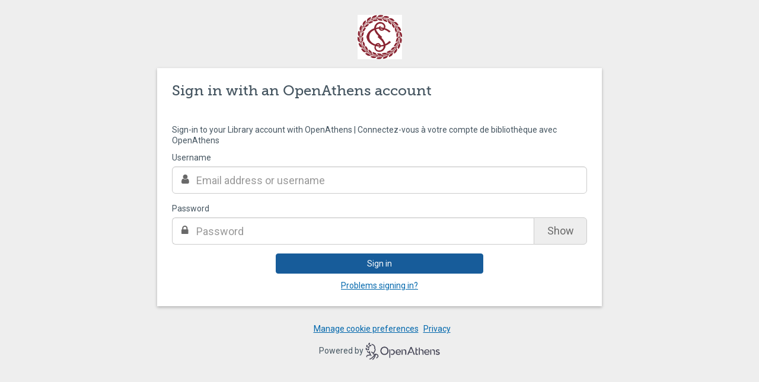

--- FILE ---
content_type: text/html;charset=utf-8
request_url: https://login.openathens.net/auth/scc-csc.ca/o/72510718?t=%2Fsaml%2F2%2Fsso%2Fscc-csc.ca%3FSAMLRequest%3DjVLLTuswEP2VyPvEbZpCZTWVChWiEo%252BK9rJgg1x7Qi0cO3gm0Pv310lAcDcVkheW58ycx3iOsraNWLZ0cA%252Fw1gJScqytQ9EXStYGJ7xEg8LJGlCQEtvl7Y3Is5FogievvGVDy2mwRIRAxjv2g%252BDXLcuv66V32NYQthDejYI%252FDzclOxA1KDhH9JmFY1tnytdcRk88gLQ1clQqVaj4PvhXCLyj5uB0442jOJwomH1LMAw37uVz%252BtppOJZsxJJVDMY42Sn45rP%252BxbjMNxALB3CYOaBhdt5p%252BWLNlGTJlQ8K%252BphLVkmLwJL1qmTr1fOZnlVTmE3SaTHWaaFlkc6KapLCRI%252F1pFBaQxXBiG3UgyQdlSwf5WfpKI9nN56KYiaKPDufnj%252BxZPO5kwvjdDRyOuD9AEJxvdtt0s39dseSRwjYu4wAtph3dkRPHha%252FznnOf7bNhz92F%252BnXq423Rv1Nltb6j8vYRVAyCi30CdWSTgvuXoxOqx4qmk4qEsQd8sXA%252Bf9XXvwD%26RelayState%3DjaK4DspE_P3IvwgpSAXfuG-EDf_7An_2IculNqT_w9U.7uD8q019LuM.tjahq68zRhSLVZfmDQI7tg&redirect=true
body_size: 4320
content:
<!doctype html><html lang="en"><head><meta charset="utf-8"><meta http-equiv="X-UA-Compatible" content="IE=edge"><meta name="viewport" content="width=device-width, initial-scale=1"><meta name="gwt:property" content="baseUrl=/resources/auth/"><meta name="robots" content="noindex"><script>(function(w,d,s,l,i){w[l]=w[l]||[];w[l].push({'gtm.start': new Date().getTime(),event:'gtm.js'});var f=d.getElementsByTagName(s)[0], j=d.createElement(s),dl=l!='dataLayer'?'&l='+l:'';j.async=true;j.src= 'https://www.googletagmanager.com/gtm.js?id='+i+dl;f.parentNode.insertBefore(j,f);})(window,document,'script','dataLayer','GTM-M7MK6Q4F');</script><script src="//cdn.jsdelivr.net/npm/jquery@3.7.1/dist/jquery.js" integrity="sha384-wsqsSADZR1YRBEZ4/kKHNSmU+aX8ojbnKUMN4RyD3jDkxw5mHtoe2z/T/n4l56U/" crossorigin="anonymous"></script><script src="//cdn.jsdelivr.net/npm/bootstrap@3.4.1/dist/js/bootstrap.min.js" integrity="sha384-aJ21OjlMXNL5UyIl/XNwTMqvzeRMZH2w8c5cRVpzpU8Y5bApTppSuUkhZXN0VxHd" crossorigin="anonymous"></script><link rel="stylesheet" href="//cdn.jsdelivr.net/npm/bootstrap@3.4.1/dist/css/bootstrap.min.css" integrity="sha384-HSMxcRTRxnN+Bdg0JdbxYKrThecOKuH5zCYotlSAcp1+c8xmyTe9GYg1l9a69psu" crossorigin="anonymous"><link href="//fonts.googleapis.com/css?family=Roboto:400,500,700" rel="stylesheet" type="text/css"/><link rel="stylesheet" href="//cdn.jsdelivr.net/npm/font-awesome@4.7.0/css/font-awesome.css" integrity="sha384-FckWOBo7yuyMS7In0aXZ0aoVvnInlnFMwCv77x9sZpFgOonQgnBj1uLwenWVtsEj" crossorigin="anonymous"><link href="/resources/css/ap.min.css" media="all" rel="stylesheet" type="text/css"/><script>$(document).ready(function() {(function($) {$('#cookie-preferences').click(function() {$(window)[0].CookieControl?.open();});}(jQuery));});</script><script type="text/javascript">$(document).ready(function(){$('[name="username"]').val('');$('[name="password"]').val('');});</script><script type="text/javascript">var AppData = {baseRef: 'https:\/\/login.openathens.net\/auth?t\x3d%2Fsaml%2F2%2Fsso%2Fscc-csc.ca%3FSAMLRequest%3DjVLLTuswEP2VyPvEbZpCZTWVChWiEo%252BK9rJgg1x7Qi0cO3gm0Pv310lAcDcVkheW58ycx3iOsraNWLZ0cA%252Fw1gJScqytQ9EXStYGJ7xEg8LJGlCQEtvl7Y3Is5FogievvGVDy2mwRIRAxjv2g%252BDXLcuv66V32NYQthDejYI%252FDzclOxA1KDhH9JmFY1tnytdcRk88gLQ1clQqVaj4PvhXCLyj5uB0442jOJwomH1LMAw37uVz%252BtppOJZsxJJVDMY42Sn45rP%252BxbjMNxALB3CYOaBhdt5p%252BWLNlGTJlQ8K%252BphLVkmLwJL1qmTr1fOZnlVTmE3SaTHWaaFlkc6KapLCRI%252F1pFBaQxXBiG3UgyQdlSwf5WfpKI9nN56KYiaKPDufnj%252BxZPO5kwvjdDRyOuD9AEJxvdtt0s39dseSRwjYu4wAtph3dkRPHha%252FznnOf7bNhz92F%252BnXq423Rv1Nltb6j8vYRVAyCi30CdWSTgvuXoxOqx4qmk4qEsQd8sXA%252Bf9XXvwD%26RelayState%3DjaK4DspE_P3IvwgpSAXfuG-EDf_7An_2IculNqT_w9U.7uD8q019LuM.tjahq68zRhSLVZfmDQI7tg\x26redirect\x3dtrue'};</script><script type="text/javascript">function auth(){var O='bootstrap',P='begin',Q='gwt.codesvr.auth=',R='gwt.codesvr=',S='auth',T='startup',U='DUMMY',V=0,W=1,X='iframe',Y='position:absolute; width:0; height:0; border:none; left: -1000px;',Z=' top: -1000px;',$='aria-hidden',_='true',ab='Intentionally blank',bb='CSS1Compat',cb='<!doctype html>',db='',eb='<html><head><\/head><body><\/body><\/html>',fb='undefined',gb='readystatechange',hb=10,ib='Chrome',jb='eval("',kb='");',lb='script',mb='javascript',nb='moduleStartup',ob='moduleRequested',pb='Failed to load ',qb='head',rb='meta',sb='name',tb='auth::',ub='::',vb='gwt:property',wb='content',xb='=',yb='gwt:onPropertyErrorFn',zb='Bad handler "',Ab='" for "gwt:onPropertyErrorFn"',Bb='gwt:onLoadErrorFn',Cb='" for "gwt:onLoadErrorFn"',Db='#',Eb='?',Fb='/',Gb='img',Hb='clear.cache.gif',Ib='baseUrl',Jb='auth.nocache.js',Kb='base',Lb='//',Mb='user.agent',Nb='webkit',Ob='safari',Pb='gecko',Qb=11,Rb='gecko1_8',Sb='selectingPermutation',Tb='auth.devmode.js',Ub='C45FA0BA081C2660FB4055E65925B95B',Vb='F6BEB43881838A535100B3BE3A81D1C9',Wb=':',Xb='.cache.js',Yb='loadExternalRefs',Zb='end',$b='http:',_b='file:',ac='_gwt_dummy_',bc='__gwtDevModeHook:auth',cc='Ignoring non-whitelisted Dev Mode URL: ',dc=':moduleBase';var o=window;var p=document;r(O,P);function q(){var a=o.location.search;return a.indexOf(Q)!=-1||a.indexOf(R)!=-1}
function r(a,b){if(o.__gwtStatsEvent){o.__gwtStatsEvent({moduleName:S,sessionId:o.__gwtStatsSessionId,subSystem:T,evtGroup:a,millis:(new Date).getTime(),type:b})}}
auth.__sendStats=r;auth.__moduleName=S;auth.__errFn=null;auth.__moduleBase=U;auth.__softPermutationId=V;auth.__computePropValue=null;auth.__getPropMap=null;auth.__installRunAsyncCode=function(){};auth.__gwtStartLoadingFragment=function(){return null};auth.__gwt_isKnownPropertyValue=function(){return false};auth.__gwt_getMetaProperty=function(){return null};var s=null;var t=o.__gwt_activeModules=o.__gwt_activeModules||{};t[S]={moduleName:S};auth.__moduleStartupDone=function(e){var f=t[S].bindings;t[S].bindings=function(){var a=f?f():{};var b=e[auth.__softPermutationId];for(var c=V;c<b.length;c++){var d=b[c];a[d[V]]=d[W]}return a}};var u;function v(){w();return u}
function w(){if(u){return}var a=p.createElement(X);a.id=S;a.style.cssText=Y+Z;a.setAttribute($,_);a.title=ab;a.tabIndex=-1;p.body.appendChild(a);u=a.contentWindow.document;u.open();var b=document.compatMode==bb?cb:db;u.write(b+eb);u.close()}
function A(k){function l(a){function b(){if(typeof p.readyState==fb){return typeof p.body!=fb&&p.body!=null}return /loaded|complete/.test(p.readyState)}
var c=b();if(c){a();return}function d(){if(!c){if(!b()){return}c=true;a();if(p.removeEventListener){p.removeEventListener(gb,d,false)}if(e){clearInterval(e)}}}
if(p.addEventListener){p.addEventListener(gb,d,false)}var e=setInterval(function(){d()},hb)}
function m(c){function d(a,b){a.removeChild(b)}
var e=v();var f=e.body;var g;if(navigator.userAgent.indexOf(ib)>-1&&window.JSON){var h=e.createDocumentFragment();h.appendChild(e.createTextNode(jb));for(var i=V;i<c.length;i++){var j=window.JSON.stringify(c[i]);h.appendChild(e.createTextNode(j.substring(W,j.length-W)))}h.appendChild(e.createTextNode(kb));g=e.createElement(lb);g.language=mb;g.appendChild(h);f.appendChild(g);d(f,g)}else{for(var i=V;i<c.length;i++){g=e.createElement(lb);g.language=mb;g.text=c[i];f.appendChild(g);d(f,g)}}}
auth.onScriptDownloaded=function(a){l(function(){m(a)})};r(nb,ob);var n=p.createElement(lb);n.src=k;if(auth.__errFn){n.onerror=function(){auth.__errFn(S,new Error(pb+code))}}p.getElementsByTagName(qb)[V].appendChild(n)}
auth.__startLoadingFragment=function(a){return D(a)};auth.__installRunAsyncCode=function(a){var b=v();var c=b.body;var d=b.createElement(lb);d.language=mb;d.text=a;c.appendChild(d);c.removeChild(d)};function B(){var c={};var d;var e;var f=p.getElementsByTagName(rb);for(var g=V,h=f.length;g<h;++g){var i=f[g],j=i.getAttribute(sb),k;if(j){j=j.replace(tb,db);if(j.indexOf(ub)>=V){continue}if(j==vb){k=i.getAttribute(wb);if(k){var l,m=k.indexOf(xb);if(m>=V){j=k.substring(V,m);l=k.substring(m+W)}else{j=k;l=db}c[j]=l}}else if(j==yb){k=i.getAttribute(wb);if(k){try{d=eval(k)}catch(a){alert(zb+k+Ab)}}}else if(j==Bb){k=i.getAttribute(wb);if(k){try{e=eval(k)}catch(a){alert(zb+k+Cb)}}}}}__gwt_getMetaProperty=function(a){var b=c[a];return b==null?null:b};s=d;auth.__errFn=e}
function C(){function e(a){var b=a.lastIndexOf(Db);if(b==-1){b=a.length}var c=a.indexOf(Eb);if(c==-1){c=a.length}var d=a.lastIndexOf(Fb,Math.min(c,b));return d>=V?a.substring(V,d+W):db}
function f(a){if(a.match(/^\w+:\/\//)){}else{var b=p.createElement(Gb);b.src=a+Hb;a=e(b.src)}return a}
function g(){var a=__gwt_getMetaProperty(Ib);if(a!=null){return a}return db}
function h(){var a=p.getElementsByTagName(lb);for(var b=V;b<a.length;++b){if(a[b].src.indexOf(Jb)!=-1){return e(a[b].src)}}return db}
function i(){var a=p.getElementsByTagName(Kb);if(a.length>V){return a[a.length-W].href}return db}
function j(){var a=p.location;return a.href==a.protocol+Lb+a.host+a.pathname+a.search+a.hash}
var k=g();if(k==db){k=h()}if(k==db){k=i()}if(k==db&&j()){k=e(p.location.href)}k=f(k);return k}
function D(a){if(a.match(/^\//)){return a}if(a.match(/^[a-zA-Z]+:\/\//)){return a}return auth.__moduleBase+a}
function F(){var f=[];var g=V;function h(a,b){var c=f;for(var d=V,e=a.length-W;d<e;++d){c=c[a[d]]||(c[a[d]]=[])}c[a[e]]=b}
var i=[];var j=[];function k(a){var b=j[a](),c=i[a];if(b in c){return b}var d=[];for(var e in c){d[c[e]]=e}if(s){s(a,d,b)}throw null}
j[Mb]=function(){var a=navigator.userAgent.toLowerCase();var b=p.documentMode;if(function(){return a.indexOf(Nb)!=-1}())return Ob;if(function(){return a.indexOf(Pb)!=-1||b>=Qb}())return Rb;return db};i[Mb]={'gecko1_8':V,'safari':W};__gwt_isKnownPropertyValue=function(a,b){return b in i[a]};auth.__getPropMap=function(){var a={};for(var b in i){if(i.hasOwnProperty(b)){a[b]=k(b)}}return a};auth.__computePropValue=k;o.__gwt_activeModules[S].bindings=auth.__getPropMap;r(O,Sb);if(q()){return D(Tb)}var l;try{h([Rb],Ub);h([Ob],Vb);l=f[k(Mb)];var m=l.indexOf(Wb);if(m!=-1){g=parseInt(l.substring(m+W),hb);l=l.substring(V,m)}}catch(a){}auth.__softPermutationId=g;return D(l+Xb)}
function G(){if(!o.__gwt_stylesLoaded){o.__gwt_stylesLoaded={}}r(Yb,P);r(Yb,Zb)}
B();auth.__moduleBase=C();t[S].moduleBase=auth.__moduleBase;var H=F();if(o){var I=!!(o.location.protocol==$b||o.location.protocol==_b);o.__gwt_activeModules[S].canRedirect=I;function J(){var b=ac;try{o.sessionStorage.setItem(b,b);o.sessionStorage.removeItem(b);return true}catch(a){return false}}
if(I&&J()){var K=bc;var L=o.sessionStorage[K];if(!/^http:\/\/(localhost|127\.0\.0\.1)(:\d+)?\/.*$/.test(L)){if(L&&(window.console&&console.log)){console.log(cc+L)}L=db}if(L&&!o[K]){o[K]=true;o[K+dc]=C();var M=p.createElement(lb);M.src=L;var N=p.getElementsByTagName(qb)[V];N.insertBefore(M,N.firstElementChild||N.children[V]);return false}}}G();r(O,Zb);A(H);return true}
auth.succeeded=auth();</script><script type="text/javascript">var OrgNode = {domain: 'scc-csc.ca', name: 'Supreme Court of Canada', id: '72510718', type: 'MD', hash: 'v0wnHgtInV6MBqOKNQ0lZHbwJLL+6WN4HwMuHetB0SZbKAal8i6Ehc2VO+pZrJxM'};</script><style>.btn-primary {background-color: #085294 !important; border-color: #085294 !important;}.login-input-group .form-control:focus+.login-input-icon {color: #085294;}.contact-icon {color: #085294;}</style><title>OpenAthens / Sign in</title></head><body><div class="container" role="main"><h1 class="hide-from-view">Sign in </h1><div class="row"><div class="col-sm-8 col-sm-offset-2 oa-title-logo"><span class="org-logo"><img alt="Supreme Court of Canada" src="/images/scc-csc.ca/o/72510718/fullsize.png"/></span></div></div><div class="row"><div class="col-sm-8 col-sm-offset-2"><div id="login-panel" class="oa-container module-container"><div id="login-controls"><h2 class="page-header">Sign in with an OpenAthens account</h2><p class="custom-intro">Sign-in to your Library account with OpenAthens | Connectez-vous à votre compte de bibliothèque avec OpenAthens</p><script type="text/javascript">function togglePasswordView(orgId) {var buttonText = $(getIdentifier('show-hide-button', orgId)).text(); if (buttonText === 'Hide') {hideInput(orgId);}else {showInput(orgId);}}function showInput(orgId) {$(getIdentifier('show-hide-button', orgId)).text('Hide'); $(getIdentifier('show-hide-button', orgId)).attr('aria-label', 'Hide password'); $(getIdentifier('login-password', orgId)).attr('type', 'text'); $(getIdentifier('announce', orgId)).text('Password is shown');}function hideInput(orgId) {$(getIdentifier('show-hide-button', orgId)).text('Show'); $(getIdentifier('show-hide-button', orgId)).attr('aria-label', 'Show password'); $(getIdentifier('login-password', orgId)).attr('type', 'password'); $(getIdentifier('announce', orgId)).text('Password is hidden');}function getIdentifier(idPrefix, orgId) {var idSuffix = orgId && orgId.trim() ? '-' + orgId : ''; return '#' + idPrefix + idSuffix;}</script><form id="72510718" method="post"><div class="form-group "><label for="login-username-72510718">Username</label><div class="login-input-group"><input class="form-control input-lg" autocomplete="off" id="login-username-72510718" name="username" type="text" placeholder="Email address or username" autofocus="autofocus"/><span class="login-input-icon input-lg"><span class="fa fa-user"></span></span></div><span class="help-block" style="display: none;"></span></div><div class="form-group "><label for="login-password-72510718">Password</label><div class="login-input-group password-input-group"><input class="form-control input-lg" autocomplete="off" id="login-password-72510718" name="password" type="password" placeholder="Password"/><span class="login-input-icon input-lg"><span class="fa fa-lock"></span></span><span id="announce-72510718" class="hide-from-view" aria-live="polite"></span><button type="button" class="input-group-addon btn btn-lg btn-block" onclick="togglePasswordView('72510718')" id="show-hide-button-72510718" aria-label="Show password">Show</button></div><span class="help-block" style="display: none;"></span></div><input type="hidden" name="t" value="/saml/2/sso/scc-csc.ca?SAMLRequest=jVLLTuswEP2VyPvEbZpCZTWVChWiEo%2BK9rJgg1x7Qi0cO3gm0Pv310lAcDcVkheW58ycx3iOsraNWLZ0cA%2Fw1gJScqytQ9EXStYGJ7xEg8LJGlCQEtvl7Y3Is5FogievvGVDy2mwRIRAxjv2g%2BDXLcuv66V32NYQthDejYI%2FDzclOxA1KDhH9JmFY1tnytdcRk88gLQ1clQqVaj4PvhXCLyj5uB0442jOJwomH1LMAw37uVz%2BtppOJZsxJJVDMY42Sn45rP%2BxbjMNxALB3CYOaBhdt5p%2BWLNlGTJlQ8K%2BphLVkmLwJL1qmTr1fOZnlVTmE3SaTHWaaFlkc6KapLCRI%2F1pFBaQxXBiG3UgyQdlSwf5WfpKI9nN56KYiaKPDufnj%2BxZPO5kwvjdDRyOuD9AEJxvdtt0s39dseSRwjYu4wAtph3dkRPHha%2FznnOf7bNhz92F%2BnXq423Rv1Nltb6j8vYRVAyCi30CdWSTgvuXoxOqx4qmk4qEsQd8sXA%2Bf9XXvwD&amp;RelayState=jaK4DspE_P3IvwgpSAXfuG-EDf_7An_2IculNqT_w9U.7uD8q019LuM.tjahq68zRhSLVZfmDQI7tg"/><input type="hidden" name="redirect" value="true"/><input type="hidden" name="l" value="72510718"/><input type="hidden" name="formtoken" value="eyJhbGciOiJIUzI1NiIsInR5cCI6IkpXVCJ9.eyJ1IjoiL2F1dGgvc2NjLWNzYy5jYS9vLzcyNTEwNzE4In0.GkVxiNMXHQjTRUuvVnU1bJCfboVgAWEJO3gSFp2H-tk"/><button type="submit" onclick="hideInput('72510718');" class="btn btn-primary btn-block">Sign in</button></form><div class="login-assist"><span id="la-login-help-description" style="display:none;">opens a help message</span><span id="password-reset-description" style="display:none;">goes to a new page</span><a class="form-nav-link" href="#forgottenpassword" aria-describedby="password-reset-description">Problems signing in?</a></div></div></div></div></div></div><footer class="container"><p class="footer-links"><button type="button" id="cookie-preferences" class="btn-link">Manage cookie preferences</button><a href="https://www.openathens.net/privacy/" target="_blank">Privacy</a></p><p>Powered by <img class=footer-img src="/resources/images/openathens.png" alt="OpenAthens"/></p></footer></body></html>

--- FILE ---
content_type: text/css; charset=UTF-8
request_url: https://login.openathens.net/resources/css/ap.min.css
body_size: 1291
content:
@font-face{font-family:'MuseoSlab';src:url('/resources/fonts/museo_slab_500-webfont.eot');src:url('/resources/fonts/museo_slab_500-webfont.eot?#iefix') format('embedded-opentype'),url('/resources/fonts/museo_slab_500-webfont.ttf') format('truetype'),url('/resources/fonts/museo_slab_500-webfont.svg#MuseoSlab500Regular') format('svg');font-weight:normal;font-style:normal}body{font-family:'Roboto',Arial,sans-serif;font-weight:400;background-color:#eee;color:#455560}h1,h2{font-size:24px}a,.btn-link{color:#0067ac;text-decoration:underline}.btn-link{border-color:transparent}.footer-links{display:flex;justify-content:center;align-items:center;column-gap:2em}label{font-weight:400}h1,h2,h3,h4{font-family:'MuseoSlab',"Times New Roman",Times,serif;font-weight:normal}.h3,.h4{font-family:inherit;font-weight:inherit}h1.alert-header{color:#b50e0e}.modal-title{font-size:18px}strong,th{font-weight:500}.close{color:#455560}.btn-primary{background-color:#4c294f !important;border-color:#4c294f !important;filter:alpha(opacity = 94);opacity:.94}.btn-secondary{background-color:#eee}.popover{border-radius:0}.field-help{margin-top:5px}@media(min-width :768px){button.btn-block,input.btn-block{width:50%;margin-left:25%;margin-right:25%}}.error-image{width:12em}.btn-primary.active,.btn-primary.focus,.btn-primary:active,.btn-primary:focus,.btn-primary:hover,.open>.dropdown-toggle.btn-primary{filter:alpha(opacity = 100);opacity:1}.btn-primary[disabled]{filter:alpha(opacity = 45);opacity:.45}.page-header{margin-top:0;border-bottom:0}.hide-from-view{clip:rect(0 0 0 0);clip-path:inset(50%);height:1px;overflow:hidden;position:absolute;white-space:nowrap;width:1px}.ellipsis{text-overflow:ellipsis;white-space:nowrap;overflow:hidden}footer{padding:25px}footer p{text-align:center}footer img{width:9em}.oa-container .username-panel{height:70px;text-align:right}.oa-container .username-panel .username{font-weight:bold}.login-panel h2,.search-panel h2{margin:25px 0 20px;height:50px}#search-panel .divider,#login-panel .divider{position:relative;z-index:1;text-align:center;max-width:16em;margin:2.5em auto .75em}@media(min-width:768px){#search-panel .divider,#login-panel .divider{margin-top:5em}}#search-panel .divider:before,#login-panel .divider:before{border-top:1px solid #ccc;bottom:0;content:"";left:0;margin:0 auto;position:absolute;right:0;top:50%;z-index:-1}#search-panel .divider>span,#login-panel .divider>span{background-color:#fff;padding:5px}.search-panel h2{display:none}.search-panel[data-mode='login'] h2.find-title{display:block}.search-panel[data-mode='forgottenpassword'] h2.contact-title{display:block}#login-panel[data-mode='login'] .fpw-mode,#search-panel[data-mode='login'] .fpw-mode{display:none}#login-panel[data-mode='forgottenpassword'] .login-mode,#search-panel[data-mode='forgottenpassword'] .login-mode{display:none}#search-panel .intro{margin-bottom:40px}.input-group-addon>.loading-dots,.input-group-text:not(.loading)>.loading-dots{display:none}.input-group-addon.loading>span,.input-group-text.loading>span{display:none}.input-group-addon.loading>.loading-dots,.input-group-text.loading>.loading-dots{display:block}.input-group-addon .loading-dots,.input-group-text .loading-dots{margin:0 -2px;padding:0 0 .25em}.input-group-addon .loading-dots span,.input-group-text .loading-dots span{background-color:#555;width:5px;height:5px;margin-left:3px}.search-panel .input-group-text .loading-dots span{width:6px;height:6px;margin-left:2px}.input-group-addon .loading-dots span:first-child,.input-group-text .loading-dots span:first-child{margin-left:0}.search-panel .input-group-text .loading-dots span:first-child,margin-left:1px}button .loading-dots span{width:5px;height:5px;margin:3px}button .loading-dots span:first-child{margin-left:0}.login-chooser{font-size:24px;font-weight:500}#confirm-dialog-title{margin:0;height:0}@media(max-width :991px){.login-container,.search-container{margin-top:1em}.login-panel.col-md-6{padding-bottom:0}.or{margin-top:20px;margin-left:-15px;margin-right:-15px}.or:before{border-top:1px solid #ccc;bottom:0;content:"";left:0;margin:0 auto;position:absolute;right:0;top:50%;z-index:-1}.login-panel div{position:relative;z-index:1}}.or{z-index:1000;text-align:center;text-transform:uppercase;line-height: 1.1;margin-top:10px}.or>span{background:none repeat scroll 0 0 #fff;padding:5px;font-weight:500}@media(min-width :992px){.login-container,.search-container{margin-top:50px}.login-panel .or{position:absolute;right:-15px;top:125px}.search-panel{margin-left:-1px;border-left:1px solid #ccc;padding-left:25px;padding-right:25px}.login-panel{border-right:1px solid #ccc;padding-left:25px;padding-right:25px;padding-bottom:25px}}.form-horizontal .login-chooser{text-align:left}.login-assist{text-align:center}.login-container{box-shadow:0 2px 5px rgba(0,0,0,0.26);background-color:#fff}.login-input-group{position:relative}.login-input-group .login-input-icon{color:#696969;position:absolute;top:0;left:0}.login-input-group>input,.password-input-group>input{padding-left:40px}.login-input-group .form-control:focus+.login-input-icon{color:#5d3261}.password-input-group{display:flex}.password-input-group>input{flex:1;border-top-right-radius:0;border-bottom-right-radius:0;border-right:0}.password-input-group>input:focus{position:relative}.password-input-group>button.input-group-addon:not(:first-child){color:#696969;top:0;right:0;border-left:1px solid #ccc !important;border-radius:0 6px 6px 0;margin:0;flex:0 0 5em;font-size:18px}.password-input-group>button.input-group-addon:focus{outline:0;box-shadow:0 0 0 3px #2196fd}.form-control:focus{box-shadow:0 0 0 3px #2196fd}.has-success .login-input-icon{color:#3c763d}.btn:focus,.btn-link:focus,a:focus{outline:3px auto #2196fd;outline-offset:2px}a:focus{outline-offset:3px}.form-group.has-error .login-input-group .form-control:focus+.login-input-icon{color:#a94442}.page-header .form-group{margin-bottom:0}.org-logo{line-height:60px}.org-logo>img{max-width:100%;max-height:100%;vertical-align:middle}.oa-error-logo>img{max-width:20%;vertical-align:middle;float:right}.error-content-panel{padding:2% 2% 4% 2%;background:#fff;border-left:1px solid #ddd;border-right:1px solid #ddd;border-bottom:1px solid #ddd;box-shadow:0 2px 5px rgba(0,0,0,0.26);background:#fff;margin:0 10%}.error-content-panel h1{margin-bottom:1.5rem}.error-content{padding:8% 0 0 8%;line-height:2em}.error-content h2{font-size:20px}.form-nav-link{display:inline-block;margin-top:10px}.button-link{text-decoration:underline}.oa-container{box-shadow:0 2px 5px rgba(0,0,0,0.26);background-color:#fff}.oa-container h1{min-height:50px;margin:0 0 20px}#login-pwd-upgrade-controls p,#login-pwd-upgrade-controls .alert{font-size:16px}#login-pwd-upgrade-controls p{margin-bottom:20px}#login-pwd-upgrade-controls h1+p{margin-top:-30px}#login-pwd-upgrade-controls .emph{font-weight:bold}#login-pwd-upgrade-controls .label-group{display:flex}#login-pwd-upgrade-controls .label-group label{display:block;flex:1}#login-pwd-upgrade-controls .label-group .strength{display:block;flex:1;min-height:17px;max-height:17px;text-align:right;margin-bottom:4px;color:#b50e0e}#login-pwd-upgrade-controls .label-group .strength.medium{color:#b36114}#login-pwd-upgrade-controls .label-group .strength.good{color:#2a6d0a}#login-pwd-upgrade-controls .label-group .strength.strong{color:#2a6d0a}#login-pwd-upgrade-controls .bars{height:4px;margin-bottom:8px;box-shadow:none;display:flex}#login-pwd-upgrade-controls .bars .bar{width:25%;height:4px;display:inline-flex;flex-direction:row;background:#e0e0e0}#login-pwd-upgrade-controls .bars .bar:nth-child(n+2){box-shadow:#fff 4px 0 inset}#login-pwd-upgrade-controls .bars.weak .bar:nth-child(-n+1){background:#b50e0e}#login-pwd-upgrade-controls .bars.medium .bar:nth-child(-n+2){background:#dd7718}#login-pwd-upgrade-controls .bars.good .bar:nth-child(-n+3){background:#3d9d0f}#login-pwd-upgrade-controls .bars.strong .bar:nth-child(-n+4){background:#2a6d0a}#login-pwd-upgrade-controls .help-block{min-height:20px}#login-pwd-upgraded-controls,#login-pwd-skip-controls{text-align:center}#login-pwd-upgraded-controls h1 span.fa,#login-pwd-skip-controls h1 span.fa{display:block;font-size:36px;margin:0 0 16px}#login-pwd-upgraded-controls p,#login-pwd-skip-controls p{font-size:16px;margin:0 0 30px}#login-pwd-skip-controls .btn-secondary.btn-block{margin-top:16px}.module-container{min-height:200px}.oa-title-logo{margin-top:10px;margin-bottom:15px;text-align:center;height:75px}.oa-title-logo img{max-width:100%;max-height:100%;vertical-align:bottom}.oa-panel{padding:10px;border:1px solid #e5e5e5}.oa-panel-button{text-align:right}.oa-panel h1,.oa-panel h2,.oa-panel h1,.oa-panel h4{font-family:inherit;font-weight:500;margin-top:0}.oa-panel-hl-info{margin:-11px;padding:11px;border-left:5px solid #5d3261}.oa-debug-container{margin-bottom:20px}.oa-debug-title{margin-top:20px;margin-bottom:15px;text-align:center;vertical-align:bottom}.oa-debug-tabs{margin-top:20px}.oa-debug-tab-content{margin-top:10px;margin-bottom:0}.oa-debug-tab-content>.tab-pane>*{margin-bottom:0}.oa-debug-attributes{table-layout:fixed}.oa-debug-attributes td{word-wrap:break-word}.oa-debug-logout{margin-top:15px}.oa-container pre.prettyprint{border:1px solid #ddd;padding:10px}@media(max-width :767px){.oa-error-logo>img{max-width:50%;margin:4% 0 8% 50%}.oa-container{padding:15px}.oa-title-logo{margin-top:0;margin-bottom:35px;height:35px}.oa-container h1{font-size:18px;margin:0}.login-panel h2,.search-panel h2{font-size:24px;height:auto}}@media(min-width :768px){.oa-container{padding:25px}.oa-title-logo{margin-top:25px}}.loader{display:none}.loader:only-child{display:block}.contact-icon{color:#5d3261}.custom-footer{display:block}.custom-intro{padding-top:15px;font-family:'Roboto',Arial,sans-serif;display:block;line-height:135%}.alert-grey{background-color:#eee;border:1px solid #ccc}.visually-hidden{position:absolute;top:0;left:0;clip-path:inset(50%);clip:rect(0,0,0,0)}@media(max-width :767px){.custom-intro{padding-top:10px}}.loading-dots{display:inline-block;font-size:1em;line-height:1;padding:.125em 0 .175em .15em}.loading-dots span{border-radius:50%;display:inline-block;height:.15rem;width:.15rem;margin-left:.2rem;background-color:#fff;border-color:transparent;-webkit-animation:loading_dots .8s linear infinite;-moz-animation:loading_dots .8s linear infinite;-ms-animation:loading_dots .8s linear infinite;animation:loading_dots .8s linear infinite}.loading-dots span:nth-child(2){-webkit-animation-delay:.2s;-moz-animation-delay:.2s;-ms-animation-delay:.2s;animation-delay:.2s}.loading-dots span:nth-child(3){-webkit-animation-delay:.4s;-moz-animation-delay:.4s;-ms-animation-delay:.4s;animation-delay:.4s}@-webkit-keyframes loading_dots{0{opacity:0}50%{opacity:1}100%{opacity:0}}@-moz-keyframes loading_dots{0{opacity:0}50%{opacity:1}100%{opacity:0}}@-ms-keyframes loading_dots{0{opacity:0}50%{opacity:1}100%{opacity:0}}@keyframes loading_dots{0{opacity:0}50%{opacity:1}100%{opacity:0}}.loader{margin:60px auto;font-size:4px;position:relative;text-indent:-9999em;border-top:1.1em solid rgba(69,85,96,0.2);border-right:1.1em solid rgba(69,85,96,0.2);border-bottom:1.1em solid rgba(69,85,96,0.2);border-left:1.1em solid #455560;-webkit-transform:translateZ(0);-ms-transform:translateZ(0);transform:translateZ(0);-webkit-animation:load8 1.1s infinite linear;animation:load8 1.1s infinite linear;overflow:hidden}.loader,.loader:after{border-radius:50%;width:10em;height:10em}@-webkit-keyframes load8{0{-webkit-transform:rotate(0);transform:rotate(0)}100%{-webkit-transform:rotate(360deg);transform:rotate(360deg)}}@keyframes load8{0{-webkit-transform:rotate(0);transform:rotate(0)}100%{-webkit-transform:rotate(360deg);transform:rotate(360deg)}}

--- FILE ---
content_type: application/x-javascript; charset=UTF-8
request_url: https://login.openathens.net/resources/js/zxcvbn.js
body_size: 418887
content:
(function(f){if(typeof exports==="object"&&typeof module!=="undefined"){module.exports=f()}else if(typeof define==="function"&&define.amd){define([],f)}else{var g;if(typeof window!=="undefined"){g=window}else if(typeof global!=="undefined"){g=global}else if(typeof self!=="undefined"){g=self}else{g=this}g.zxcvbn = f()}})(function(){var define,module,exports;return (function(){function r(e,n,t){function o(i,f){if(!n[i]){if(!e[i]){var c="function"==typeof require&&require;if(!f&&c)return c(i,!0);if(u)return u(i,!0);var a=new Error("Cannot find module '"+i+"'");throw a.code="MODULE_NOT_FOUND",a}var p=n[i]={exports:{}};e[i][0].call(p.exports,function(r){var n=e[i][1][r];return o(n||r)},p,p.exports,r,e,n,t)}return n[i].exports}for(var u="function"==typeof require&&require,i=0;i<t.length;i++)o(t[i]);return o}return r})()({1:[function(require,module,exports){
"use strict";const{Deflate:Deflate,deflate:deflate,deflateRaw:deflateRaw,gzip:gzip}=require("./lib/deflate"),{Inflate:Inflate,inflate:inflate,inflateRaw:inflateRaw,ungzip:ungzip}=require("./lib/inflate"),constants=require("./lib/zlib/constants");module.exports.Deflate=Deflate,module.exports.deflate=deflate,module.exports.deflateRaw=deflateRaw,module.exports.gzip=gzip,module.exports.Inflate=Inflate,module.exports.inflate=inflate,module.exports.inflateRaw=inflateRaw,module.exports.ungzip=ungzip,module.exports.constants=constants;

},{"./lib/deflate":2,"./lib/inflate":3,"./lib/zlib/constants":7}],2:[function(require,module,exports){
"use strict";const zlib_deflate=require("./zlib/deflate"),utils=require("./utils/common"),strings=require("./utils/strings"),msg=require("./zlib/messages"),ZStream=require("./zlib/zstream"),toString=Object.prototype.toString,{Z_NO_FLUSH:Z_NO_FLUSH,Z_SYNC_FLUSH:Z_SYNC_FLUSH,Z_FULL_FLUSH:Z_FULL_FLUSH,Z_FINISH:Z_FINISH,Z_OK:Z_OK,Z_STREAM_END:Z_STREAM_END,Z_DEFAULT_COMPRESSION:Z_DEFAULT_COMPRESSION,Z_DEFAULT_STRATEGY:Z_DEFAULT_STRATEGY,Z_DEFLATED:Z_DEFLATED}=require("./zlib/constants");function Deflate(t){this.options=utils.assign({level:Z_DEFAULT_COMPRESSION,method:Z_DEFLATED,chunkSize:16384,windowBits:15,memLevel:8,strategy:Z_DEFAULT_STRATEGY},t||{});let e=this.options;e.raw&&e.windowBits>0?e.windowBits=-e.windowBits:e.gzip&&e.windowBits>0&&e.windowBits<16&&(e.windowBits+=16),this.err=0,this.msg="",this.ended=!1,this.chunks=[],this.strm=new ZStream,this.strm.avail_out=0;let i=zlib_deflate.deflateInit2(this.strm,e.level,e.method,e.windowBits,e.memLevel,e.strategy);if(i!==Z_OK)throw new Error(msg[i]);if(e.header&&zlib_deflate.deflateSetHeader(this.strm,e.header),e.dictionary){let t;if(t="string"==typeof e.dictionary?strings.string2buf(e.dictionary):"[object ArrayBuffer]"===toString.call(e.dictionary)?new Uint8Array(e.dictionary):e.dictionary,(i=zlib_deflate.deflateSetDictionary(this.strm,t))!==Z_OK)throw new Error(msg[i]);this._dict_set=!0}}function deflate(t,e){const i=new Deflate(e);if(i.push(t,!0),i.err)throw i.msg||msg[i.err];return i.result}function deflateRaw(t,e){return(e=e||{}).raw=!0,deflate(t,e)}function gzip(t,e){return(e=e||{}).gzip=!0,deflate(t,e)}Deflate.prototype.push=function(t,e){const i=this.strm,s=this.options.chunkSize;let r,n;if(this.ended)return!1;for(n=e===~~e?e:!0===e?Z_FINISH:Z_NO_FLUSH,"string"==typeof t?i.input=strings.string2buf(t):"[object ArrayBuffer]"===toString.call(t)?i.input=new Uint8Array(t):i.input=t,i.next_in=0,i.avail_in=i.input.length;;)if(0===i.avail_out&&(i.output=new Uint8Array(s),i.next_out=0,i.avail_out=s),(n===Z_SYNC_FLUSH||n===Z_FULL_FLUSH)&&i.avail_out<=6)this.onData(i.output.subarray(0,i.next_out)),i.avail_out=0;else{if((r=zlib_deflate.deflate(i,n))===Z_STREAM_END)return i.next_out>0&&this.onData(i.output.subarray(0,i.next_out)),r=zlib_deflate.deflateEnd(this.strm),this.onEnd(r),this.ended=!0,r===Z_OK;if(0!==i.avail_out){if(n>0&&i.next_out>0)this.onData(i.output.subarray(0,i.next_out)),i.avail_out=0;else if(0===i.avail_in)break}else this.onData(i.output)}return!0},Deflate.prototype.onData=function(t){this.chunks.push(t)},Deflate.prototype.onEnd=function(t){t===Z_OK&&(this.result=utils.flattenChunks(this.chunks)),this.chunks=[],this.err=t,this.msg=this.strm.msg},module.exports.Deflate=Deflate,module.exports.deflate=deflate,module.exports.deflateRaw=deflateRaw,module.exports.gzip=gzip,module.exports.constants=require("./zlib/constants");

},{"./utils/common":4,"./utils/strings":5,"./zlib/constants":7,"./zlib/deflate":9,"./zlib/messages":14,"./zlib/zstream":16}],3:[function(require,module,exports){
"use strict";const zlib_inflate=require("./zlib/inflate"),utils=require("./utils/common"),strings=require("./utils/strings"),msg=require("./zlib/messages"),ZStream=require("./zlib/zstream"),GZheader=require("./zlib/gzheader"),toString=Object.prototype.toString,{Z_NO_FLUSH:Z_NO_FLUSH,Z_FINISH:Z_FINISH,Z_OK:Z_OK,Z_STREAM_END:Z_STREAM_END,Z_NEED_DICT:Z_NEED_DICT,Z_STREAM_ERROR:Z_STREAM_ERROR,Z_DATA_ERROR:Z_DATA_ERROR,Z_MEM_ERROR:Z_MEM_ERROR}=require("./zlib/constants");function Inflate(t){this.options=utils.assign({chunkSize:65536,windowBits:15,to:""},t||{});const i=this.options;i.raw&&i.windowBits>=0&&i.windowBits<16&&(i.windowBits=-i.windowBits,0===i.windowBits&&(i.windowBits=-15)),!(i.windowBits>=0&&i.windowBits<16)||t&&t.windowBits||(i.windowBits+=32),i.windowBits>15&&i.windowBits<48&&0==(15&i.windowBits)&&(i.windowBits|=15),this.err=0,this.msg="",this.ended=!1,this.chunks=[],this.strm=new ZStream,this.strm.avail_out=0;let n=zlib_inflate.inflateInit2(this.strm,i.windowBits);if(n!==Z_OK)throw new Error(msg[n]);if(this.header=new GZheader,zlib_inflate.inflateGetHeader(this.strm,this.header),i.dictionary&&("string"==typeof i.dictionary?i.dictionary=strings.string2buf(i.dictionary):"[object ArrayBuffer]"===toString.call(i.dictionary)&&(i.dictionary=new Uint8Array(i.dictionary)),i.raw&&(n=zlib_inflate.inflateSetDictionary(this.strm,i.dictionary))!==Z_OK))throw new Error(msg[n])}function inflate(t,i){const n=new Inflate(i);if(n.push(t),n.err)throw n.msg||msg[n.err];return n.result}function inflateRaw(t,i){return(i=i||{}).raw=!0,inflate(t,i)}Inflate.prototype.push=function(t,i){const n=this.strm,e=this.options.chunkSize,s=this.options.dictionary;let r,o,a;if(this.ended)return!1;for(o=i===~~i?i:!0===i?Z_FINISH:Z_NO_FLUSH,"[object ArrayBuffer]"===toString.call(t)?n.input=new Uint8Array(t):n.input=t,n.next_in=0,n.avail_in=n.input.length;;){for(0===n.avail_out&&(n.output=new Uint8Array(e),n.next_out=0,n.avail_out=e),(r=zlib_inflate.inflate(n,o))===Z_NEED_DICT&&s&&((r=zlib_inflate.inflateSetDictionary(n,s))===Z_OK?r=zlib_inflate.inflate(n,o):r===Z_DATA_ERROR&&(r=Z_NEED_DICT));n.avail_in>0&&r===Z_STREAM_END&&n.state.wrap>0&&0!==t[n.next_in];)zlib_inflate.inflateReset(n),r=zlib_inflate.inflate(n,o);switch(r){case Z_STREAM_ERROR:case Z_DATA_ERROR:case Z_NEED_DICT:case Z_MEM_ERROR:return this.onEnd(r),this.ended=!0,!1}if(a=n.avail_out,n.next_out&&(0===n.avail_out||r===Z_STREAM_END))if("string"===this.options.to){let t=strings.utf8border(n.output,n.next_out),i=n.next_out-t,s=strings.buf2string(n.output,t);n.next_out=i,n.avail_out=e-i,i&&n.output.set(n.output.subarray(t,t+i),0),this.onData(s)}else this.onData(n.output.length===n.next_out?n.output:n.output.subarray(0,n.next_out));if(r!==Z_OK||0!==a){if(r===Z_STREAM_END)return r=zlib_inflate.inflateEnd(this.strm),this.onEnd(r),this.ended=!0,!0;if(0===n.avail_in)break}}return!0},Inflate.prototype.onData=function(t){this.chunks.push(t)},Inflate.prototype.onEnd=function(t){t===Z_OK&&("string"===this.options.to?this.result=this.chunks.join(""):this.result=utils.flattenChunks(this.chunks)),this.chunks=[],this.err=t,this.msg=this.strm.msg},module.exports.Inflate=Inflate,module.exports.inflate=inflate,module.exports.inflateRaw=inflateRaw,module.exports.ungzip=inflate,module.exports.constants=require("./zlib/constants");

},{"./utils/common":4,"./utils/strings":5,"./zlib/constants":7,"./zlib/gzheader":10,"./zlib/inflate":12,"./zlib/messages":14,"./zlib/zstream":16}],4:[function(require,module,exports){
"use strict";const _has=(t,e)=>Object.prototype.hasOwnProperty.call(t,e);module.exports.assign=function(t){const e=Array.prototype.slice.call(arguments,1);for(;e.length;){const o=e.shift();if(o){if("object"!=typeof o)throw new TypeError(o+"must be non-object");for(const e in o)_has(o,e)&&(t[e]=o[e])}}return t},module.exports.flattenChunks=(t=>{let e=0;for(let o=0,n=t.length;o<n;o++)e+=t[o].length;const o=new Uint8Array(e);for(let e=0,n=0,r=t.length;e<r;e++){let r=t[e];o.set(r,n),n+=r.length}return o});

},{}],5:[function(require,module,exports){
"use strict";let STR_APPLY_UIA_OK=!0;try{String.fromCharCode.apply(null,new Uint8Array(1))}catch(e){STR_APPLY_UIA_OK=!1}const _utf8len=new Uint8Array(256);for(let e=0;e<256;e++)_utf8len[e]=e>=252?6:e>=248?5:e>=240?4:e>=224?3:e>=192?2:1;_utf8len[254]=_utf8len[254]=1,module.exports.string2buf=(e=>{if("function"==typeof TextEncoder&&TextEncoder.prototype.encode)return(new TextEncoder).encode(e);let t,r,n,o,l,f=e.length,u=0;for(o=0;o<f;o++)55296==(64512&(r=e.charCodeAt(o)))&&o+1<f&&56320==(64512&(n=e.charCodeAt(o+1)))&&(r=65536+(r-55296<<10)+(n-56320),o++),u+=r<128?1:r<2048?2:r<65536?3:4;for(t=new Uint8Array(u),l=0,o=0;l<u;o++)55296==(64512&(r=e.charCodeAt(o)))&&o+1<f&&56320==(64512&(n=e.charCodeAt(o+1)))&&(r=65536+(r-55296<<10)+(n-56320),o++),r<128?t[l++]=r:r<2048?(t[l++]=192|r>>>6,t[l++]=128|63&r):r<65536?(t[l++]=224|r>>>12,t[l++]=128|r>>>6&63,t[l++]=128|63&r):(t[l++]=240|r>>>18,t[l++]=128|r>>>12&63,t[l++]=128|r>>>6&63,t[l++]=128|63&r);return t});const buf2binstring=(e,t)=>{if(t<65534&&e.subarray&&STR_APPLY_UIA_OK)return String.fromCharCode.apply(null,e.length===t?e:e.subarray(0,t));let r="";for(let n=0;n<t;n++)r+=String.fromCharCode(e[n]);return r};module.exports.buf2string=((e,t)=>{const r=t||e.length;if("function"==typeof TextDecoder&&TextDecoder.prototype.decode)return(new TextDecoder).decode(e.subarray(0,t));let n,o;const l=new Array(2*r);for(o=0,n=0;n<r;){let t=e[n++];if(t<128){l[o++]=t;continue}let f=_utf8len[t];if(f>4)l[o++]=65533,n+=f-1;else{for(t&=2===f?31:3===f?15:7;f>1&&n<r;)t=t<<6|63&e[n++],f--;f>1?l[o++]=65533:t<65536?l[o++]=t:(t-=65536,l[o++]=55296|t>>10&1023,l[o++]=56320|1023&t)}}return buf2binstring(l,o)}),module.exports.utf8border=((e,t)=>{(t=t||e.length)>e.length&&(t=e.length);let r=t-1;for(;r>=0&&128==(192&e[r]);)r--;return r<0?t:0===r?t:r+_utf8len[e[r]]>t?r:t});

},{}],6:[function(require,module,exports){
"use strict";const adler32=(e,r,t,l)=>{let o=65535&e|0,d=e>>>16&65535|0,s=0;for(;0!==t;){t-=s=t>2e3?2e3:t;do{d=d+(o=o+r[l++]|0)|0}while(--s);o%=65521,d%=65521}return o|d<<16|0};module.exports=adler32;

},{}],7:[function(require,module,exports){
"use strict";module.exports={Z_NO_FLUSH:0,Z_PARTIAL_FLUSH:1,Z_SYNC_FLUSH:2,Z_FULL_FLUSH:3,Z_FINISH:4,Z_BLOCK:5,Z_TREES:6,Z_OK:0,Z_STREAM_END:1,Z_NEED_DICT:2,Z_ERRNO:-1,Z_STREAM_ERROR:-2,Z_DATA_ERROR:-3,Z_MEM_ERROR:-4,Z_BUF_ERROR:-5,Z_NO_COMPRESSION:0,Z_BEST_SPEED:1,Z_BEST_COMPRESSION:9,Z_DEFAULT_COMPRESSION:-1,Z_FILTERED:1,Z_HUFFMAN_ONLY:2,Z_RLE:3,Z_FIXED:4,Z_DEFAULT_STRATEGY:0,Z_BINARY:0,Z_TEXT:1,Z_UNKNOWN:2,Z_DEFLATED:8};

},{}],8:[function(require,module,exports){
"use strict";const makeTable=()=>{let r,e=[];for(var c=0;c<256;c++){r=c;for(var t=0;t<8;t++)r=1&r?3988292384^r>>>1:r>>>1;e[c]=r}return e},crcTable=new Uint32Array(makeTable()),crc32=(r,e,c,t)=>{const a=crcTable,l=t+c;r^=-1;for(let c=t;c<l;c++)r=r>>>8^a[255&(r^e[c])];return-1^r};module.exports=crc32;

},{}],9:[function(require,module,exports){
"use strict";const{_tr_init:_tr_init,_tr_stored_block:_tr_stored_block,_tr_flush_block:_tr_flush_block,_tr_tally:_tr_tally,_tr_align:_tr_align}=require("./trees"),adler32=require("./adler32"),crc32=require("./crc32"),msg=require("./messages"),{Z_NO_FLUSH:Z_NO_FLUSH,Z_PARTIAL_FLUSH:Z_PARTIAL_FLUSH,Z_FULL_FLUSH:Z_FULL_FLUSH,Z_FINISH:Z_FINISH,Z_BLOCK:Z_BLOCK,Z_OK:Z_OK,Z_STREAM_END:Z_STREAM_END,Z_STREAM_ERROR:Z_STREAM_ERROR,Z_DATA_ERROR:Z_DATA_ERROR,Z_BUF_ERROR:Z_BUF_ERROR,Z_DEFAULT_COMPRESSION:Z_DEFAULT_COMPRESSION,Z_FILTERED:Z_FILTERED,Z_HUFFMAN_ONLY:Z_HUFFMAN_ONLY,Z_RLE:Z_RLE,Z_FIXED:Z_FIXED,Z_DEFAULT_STRATEGY:Z_DEFAULT_STRATEGY,Z_UNKNOWN:Z_UNKNOWN,Z_DEFLATED:Z_DEFLATED}=require("./constants"),MAX_MEM_LEVEL=9,MAX_WBITS=15,DEF_MEM_LEVEL=8,LENGTH_CODES=29,LITERALS=256,L_CODES=286,D_CODES=30,BL_CODES=19,HEAP_SIZE=2*L_CODES+1,MAX_BITS=15,MIN_MATCH=3,MAX_MATCH=258,MIN_LOOKAHEAD=262,PRESET_DICT=32,INIT_STATE=42,EXTRA_STATE=69,NAME_STATE=73,COMMENT_STATE=91,HCRC_STATE=103,BUSY_STATE=113,FINISH_STATE=666,BS_NEED_MORE=1,BS_BLOCK_DONE=2,BS_FINISH_STARTED=3,BS_FINISH_DONE=4,OS_CODE=3,err=(t,e)=>(t.msg=msg[e],e),rank=t=>(t<<1)-(t>4?9:0),zero=t=>{let e=t.length;for(;--e>=0;)t[e]=0};let HASH_ZLIB=(t,e,a)=>(e<<t.hash_shift^a)&t.hash_mask,HASH=HASH_ZLIB;const flush_pending=t=>{const e=t.state;let a=e.pending;a>t.avail_out&&(a=t.avail_out),0!==a&&(t.output.set(e.pending_buf.subarray(e.pending_out,e.pending_out+a),t.next_out),t.next_out+=a,e.pending_out+=a,t.total_out+=a,t.avail_out-=a,e.pending-=a,0===e.pending&&(e.pending_out=0))},flush_block_only=(t,e)=>{_tr_flush_block(t,t.block_start>=0?t.block_start:-1,t.strstart-t.block_start,e),t.block_start=t.strstart,flush_pending(t.strm)},put_byte=(t,e)=>{t.pending_buf[t.pending++]=e},putShortMSB=(t,e)=>{t.pending_buf[t.pending++]=e>>>8&255,t.pending_buf[t.pending++]=255&e},read_buf=(t,e,a,_)=>{let s=t.avail_in;return s>_&&(s=_),0===s?0:(t.avail_in-=s,e.set(t.input.subarray(t.next_in,t.next_in+s),a),1===t.state.wrap?t.adler=adler32(t.adler,e,s,a):2===t.state.wrap&&(t.adler=crc32(t.adler,e,s,a)),t.next_in+=s,t.total_in+=s,s)},longest_match=(t,e)=>{let a,_,s=t.max_chain_length,r=t.strstart,l=t.prev_length,n=t.nice_match;const i=t.strstart>t.w_size-262?t.strstart-(t.w_size-262):0,h=t.window,o=t.w_mask,d=t.prev,u=t.strstart+258;let f=h[r+l-1],g=h[r+l];t.prev_length>=t.good_match&&(s>>=2),n>t.lookahead&&(n=t.lookahead);do{if(h[(a=e)+l]===g&&h[a+l-1]===f&&h[a]===h[r]&&h[++a]===h[r+1]){r+=2,a++;do{}while(h[++r]===h[++a]&&h[++r]===h[++a]&&h[++r]===h[++a]&&h[++r]===h[++a]&&h[++r]===h[++a]&&h[++r]===h[++a]&&h[++r]===h[++a]&&h[++r]===h[++a]&&r<u);if(_=258-(u-r),r=u-258,_>l){if(t.match_start=e,l=_,_>=n)break;f=h[r+l-1],g=h[r+l]}}}while((e=d[e&o])>i&&0!=--s);return l<=t.lookahead?l:t.lookahead},fill_window=t=>{const e=t.w_size;let a,_,s,r,l;do{if(r=t.window_size-t.lookahead-t.strstart,t.strstart>=e+(e-262)){t.window.set(t.window.subarray(e,e+e),0),t.match_start-=e,t.strstart-=e,t.block_start-=e,a=_=t.hash_size;do{s=t.head[--a],t.head[a]=s>=e?s-e:0}while(--_);a=_=e;do{s=t.prev[--a],t.prev[a]=s>=e?s-e:0}while(--_);r+=e}if(0===t.strm.avail_in)break;if(_=read_buf(t.strm,t.window,t.strstart+t.lookahead,r),t.lookahead+=_,t.lookahead+t.insert>=3)for(l=t.strstart-t.insert,t.ins_h=t.window[l],t.ins_h=HASH(t,t.ins_h,t.window[l+1]);t.insert&&(t.ins_h=HASH(t,t.ins_h,t.window[l+3-1]),t.prev[l&t.w_mask]=t.head[t.ins_h],t.head[t.ins_h]=l,l++,t.insert--,!(t.lookahead+t.insert<3)););}while(t.lookahead<262&&0!==t.strm.avail_in)},deflate_stored=(t,e)=>{let a=65535;for(a>t.pending_buf_size-5&&(a=t.pending_buf_size-5);;){if(t.lookahead<=1){if(fill_window(t),0===t.lookahead&&e===Z_NO_FLUSH)return 1;if(0===t.lookahead)break}t.strstart+=t.lookahead,t.lookahead=0;const _=t.block_start+a;if((0===t.strstart||t.strstart>=_)&&(t.lookahead=t.strstart-_,t.strstart=_,flush_block_only(t,!1),0===t.strm.avail_out))return 1;if(t.strstart-t.block_start>=t.w_size-262&&(flush_block_only(t,!1),0===t.strm.avail_out))return 1}return t.insert=0,e===Z_FINISH?(flush_block_only(t,!0),0===t.strm.avail_out?3:4):(t.strstart>t.block_start&&(flush_block_only(t,!1),t.strm.avail_out),1)},deflate_fast=(t,e)=>{let a,_;for(;;){if(t.lookahead<262){if(fill_window(t),t.lookahead<262&&e===Z_NO_FLUSH)return 1;if(0===t.lookahead)break}if(a=0,t.lookahead>=3&&(t.ins_h=HASH(t,t.ins_h,t.window[t.strstart+3-1]),a=t.prev[t.strstart&t.w_mask]=t.head[t.ins_h],t.head[t.ins_h]=t.strstart),0!==a&&t.strstart-a<=t.w_size-262&&(t.match_length=longest_match(t,a)),t.match_length>=3)if(_=_tr_tally(t,t.strstart-t.match_start,t.match_length-3),t.lookahead-=t.match_length,t.match_length<=t.max_lazy_match&&t.lookahead>=3){t.match_length--;do{t.strstart++,t.ins_h=HASH(t,t.ins_h,t.window[t.strstart+3-1]),a=t.prev[t.strstart&t.w_mask]=t.head[t.ins_h],t.head[t.ins_h]=t.strstart}while(0!=--t.match_length);t.strstart++}else t.strstart+=t.match_length,t.match_length=0,t.ins_h=t.window[t.strstart],t.ins_h=HASH(t,t.ins_h,t.window[t.strstart+1]);else _=_tr_tally(t,0,t.window[t.strstart]),t.lookahead--,t.strstart++;if(_&&(flush_block_only(t,!1),0===t.strm.avail_out))return 1}return t.insert=t.strstart<2?t.strstart:2,e===Z_FINISH?(flush_block_only(t,!0),0===t.strm.avail_out?3:4):t.last_lit&&(flush_block_only(t,!1),0===t.strm.avail_out)?1:2},deflate_slow=(t,e)=>{let a,_,s;for(;;){if(t.lookahead<262){if(fill_window(t),t.lookahead<262&&e===Z_NO_FLUSH)return 1;if(0===t.lookahead)break}if(a=0,t.lookahead>=3&&(t.ins_h=HASH(t,t.ins_h,t.window[t.strstart+3-1]),a=t.prev[t.strstart&t.w_mask]=t.head[t.ins_h],t.head[t.ins_h]=t.strstart),t.prev_length=t.match_length,t.prev_match=t.match_start,t.match_length=2,0!==a&&t.prev_length<t.max_lazy_match&&t.strstart-a<=t.w_size-262&&(t.match_length=longest_match(t,a),t.match_length<=5&&(t.strategy===Z_FILTERED||3===t.match_length&&t.strstart-t.match_start>4096)&&(t.match_length=2)),t.prev_length>=3&&t.match_length<=t.prev_length){s=t.strstart+t.lookahead-3,_=_tr_tally(t,t.strstart-1-t.prev_match,t.prev_length-3),t.lookahead-=t.prev_length-1,t.prev_length-=2;do{++t.strstart<=s&&(t.ins_h=HASH(t,t.ins_h,t.window[t.strstart+3-1]),a=t.prev[t.strstart&t.w_mask]=t.head[t.ins_h],t.head[t.ins_h]=t.strstart)}while(0!=--t.prev_length);if(t.match_available=0,t.match_length=2,t.strstart++,_&&(flush_block_only(t,!1),0===t.strm.avail_out))return 1}else if(t.match_available){if((_=_tr_tally(t,0,t.window[t.strstart-1]))&&flush_block_only(t,!1),t.strstart++,t.lookahead--,0===t.strm.avail_out)return 1}else t.match_available=1,t.strstart++,t.lookahead--}return t.match_available&&(_=_tr_tally(t,0,t.window[t.strstart-1]),t.match_available=0),t.insert=t.strstart<2?t.strstart:2,e===Z_FINISH?(flush_block_only(t,!0),0===t.strm.avail_out?3:4):t.last_lit&&(flush_block_only(t,!1),0===t.strm.avail_out)?1:2},deflate_rle=(t,e)=>{let a,_,s,r;const l=t.window;for(;;){if(t.lookahead<=258){if(fill_window(t),t.lookahead<=258&&e===Z_NO_FLUSH)return 1;if(0===t.lookahead)break}if(t.match_length=0,t.lookahead>=3&&t.strstart>0&&(_=l[s=t.strstart-1])===l[++s]&&_===l[++s]&&_===l[++s]){r=t.strstart+258;do{}while(_===l[++s]&&_===l[++s]&&_===l[++s]&&_===l[++s]&&_===l[++s]&&_===l[++s]&&_===l[++s]&&_===l[++s]&&s<r);t.match_length=258-(r-s),t.match_length>t.lookahead&&(t.match_length=t.lookahead)}if(t.match_length>=3?(a=_tr_tally(t,1,t.match_length-3),t.lookahead-=t.match_length,t.strstart+=t.match_length,t.match_length=0):(a=_tr_tally(t,0,t.window[t.strstart]),t.lookahead--,t.strstart++),a&&(flush_block_only(t,!1),0===t.strm.avail_out))return 1}return t.insert=0,e===Z_FINISH?(flush_block_only(t,!0),0===t.strm.avail_out?3:4):t.last_lit&&(flush_block_only(t,!1),0===t.strm.avail_out)?1:2},deflate_huff=(t,e)=>{let a;for(;;){if(0===t.lookahead&&(fill_window(t),0===t.lookahead)){if(e===Z_NO_FLUSH)return 1;break}if(t.match_length=0,a=_tr_tally(t,0,t.window[t.strstart]),t.lookahead--,t.strstart++,a&&(flush_block_only(t,!1),0===t.strm.avail_out))return 1}return t.insert=0,e===Z_FINISH?(flush_block_only(t,!0),0===t.strm.avail_out?3:4):t.last_lit&&(flush_block_only(t,!1),0===t.strm.avail_out)?1:2};function Config(t,e,a,_,s){this.good_length=t,this.max_lazy=e,this.nice_length=a,this.max_chain=_,this.func=s}const configuration_table=[new Config(0,0,0,0,deflate_stored),new Config(4,4,8,4,deflate_fast),new Config(4,5,16,8,deflate_fast),new Config(4,6,32,32,deflate_fast),new Config(4,4,16,16,deflate_slow),new Config(8,16,32,32,deflate_slow),new Config(8,16,128,128,deflate_slow),new Config(8,32,128,256,deflate_slow),new Config(32,128,258,1024,deflate_slow),new Config(32,258,258,4096,deflate_slow)],lm_init=t=>{t.window_size=2*t.w_size,zero(t.head),t.max_lazy_match=configuration_table[t.level].max_lazy,t.good_match=configuration_table[t.level].good_length,t.nice_match=configuration_table[t.level].nice_length,t.max_chain_length=configuration_table[t.level].max_chain,t.strstart=0,t.block_start=0,t.lookahead=0,t.insert=0,t.match_length=t.prev_length=2,t.match_available=0,t.ins_h=0};function DeflateState(){this.strm=null,this.status=0,this.pending_buf=null,this.pending_buf_size=0,this.pending_out=0,this.pending=0,this.wrap=0,this.gzhead=null,this.gzindex=0,this.method=Z_DEFLATED,this.last_flush=-1,this.w_size=0,this.w_bits=0,this.w_mask=0,this.window=null,this.window_size=0,this.prev=null,this.head=null,this.ins_h=0,this.hash_size=0,this.hash_bits=0,this.hash_mask=0,this.hash_shift=0,this.block_start=0,this.match_length=0,this.prev_match=0,this.match_available=0,this.strstart=0,this.match_start=0,this.lookahead=0,this.prev_length=0,this.max_chain_length=0,this.max_lazy_match=0,this.level=0,this.strategy=0,this.good_match=0,this.nice_match=0,this.dyn_ltree=new Uint16Array(2*HEAP_SIZE),this.dyn_dtree=new Uint16Array(2*(2*D_CODES+1)),this.bl_tree=new Uint16Array(2*(2*BL_CODES+1)),zero(this.dyn_ltree),zero(this.dyn_dtree),zero(this.bl_tree),this.l_desc=null,this.d_desc=null,this.bl_desc=null,this.bl_count=new Uint16Array(MAX_BITS+1),this.heap=new Uint16Array(2*L_CODES+1),zero(this.heap),this.heap_len=0,this.heap_max=0,this.depth=new Uint16Array(2*L_CODES+1),zero(this.depth),this.l_buf=0,this.lit_bufsize=0,this.last_lit=0,this.d_buf=0,this.opt_len=0,this.static_len=0,this.matches=0,this.insert=0,this.bi_buf=0,this.bi_valid=0}const deflateResetKeep=t=>{if(!t||!t.state)return err(t,Z_STREAM_ERROR);t.total_in=t.total_out=0,t.data_type=Z_UNKNOWN;const e=t.state;return e.pending=0,e.pending_out=0,e.wrap<0&&(e.wrap=-e.wrap),e.status=e.wrap?42:113,t.adler=2===e.wrap?0:1,e.last_flush=Z_NO_FLUSH,_tr_init(e),Z_OK},deflateReset=t=>{const e=deflateResetKeep(t);return e===Z_OK&&lm_init(t.state),e},deflateSetHeader=(t,e)=>t&&t.state?2!==t.state.wrap?Z_STREAM_ERROR:(t.state.gzhead=e,Z_OK):Z_STREAM_ERROR,deflateInit2=(t,e,a,_,s,r)=>{if(!t)return Z_STREAM_ERROR;let l=1;if(e===Z_DEFAULT_COMPRESSION&&(e=6),_<0?(l=0,_=-_):_>15&&(l=2,_-=16),s<1||s>9||a!==Z_DEFLATED||_<8||_>15||e<0||e>9||r<0||r>Z_FIXED)return err(t,Z_STREAM_ERROR);8===_&&(_=9);const n=new DeflateState;return t.state=n,n.strm=t,n.wrap=l,n.gzhead=null,n.w_bits=_,n.w_size=1<<n.w_bits,n.w_mask=n.w_size-1,n.hash_bits=s+7,n.hash_size=1<<n.hash_bits,n.hash_mask=n.hash_size-1,n.hash_shift=~~((n.hash_bits+3-1)/3),n.window=new Uint8Array(2*n.w_size),n.head=new Uint16Array(n.hash_size),n.prev=new Uint16Array(n.w_size),n.lit_bufsize=1<<s+6,n.pending_buf_size=4*n.lit_bufsize,n.pending_buf=new Uint8Array(n.pending_buf_size),n.d_buf=1*n.lit_bufsize,n.l_buf=3*n.lit_bufsize,n.level=e,n.strategy=r,n.method=a,deflateReset(t)},deflateInit=(t,e)=>deflateInit2(t,e,Z_DEFLATED,15,8,Z_DEFAULT_STRATEGY),deflate=(t,e)=>{let a,_;if(!t||!t.state||e>Z_BLOCK||e<0)return t?err(t,Z_STREAM_ERROR):Z_STREAM_ERROR;const s=t.state;if(!t.output||!t.input&&0!==t.avail_in||666===s.status&&e!==Z_FINISH)return err(t,0===t.avail_out?Z_BUF_ERROR:Z_STREAM_ERROR);s.strm=t;const r=s.last_flush;if(s.last_flush=e,42===s.status)if(2===s.wrap)t.adler=0,put_byte(s,31),put_byte(s,139),put_byte(s,8),s.gzhead?(put_byte(s,(s.gzhead.text?1:0)+(s.gzhead.hcrc?2:0)+(s.gzhead.extra?4:0)+(s.gzhead.name?8:0)+(s.gzhead.comment?16:0)),put_byte(s,255&s.gzhead.time),put_byte(s,s.gzhead.time>>8&255),put_byte(s,s.gzhead.time>>16&255),put_byte(s,s.gzhead.time>>24&255),put_byte(s,9===s.level?2:s.strategy>=Z_HUFFMAN_ONLY||s.level<2?4:0),put_byte(s,255&s.gzhead.os),s.gzhead.extra&&s.gzhead.extra.length&&(put_byte(s,255&s.gzhead.extra.length),put_byte(s,s.gzhead.extra.length>>8&255)),s.gzhead.hcrc&&(t.adler=crc32(t.adler,s.pending_buf,s.pending,0)),s.gzindex=0,s.status=69):(put_byte(s,0),put_byte(s,0),put_byte(s,0),put_byte(s,0),put_byte(s,0),put_byte(s,9===s.level?2:s.strategy>=Z_HUFFMAN_ONLY||s.level<2?4:0),put_byte(s,3),s.status=113);else{let e=Z_DEFLATED+(s.w_bits-8<<4)<<8,a=-1;e|=(a=s.strategy>=Z_HUFFMAN_ONLY||s.level<2?0:s.level<6?1:6===s.level?2:3)<<6,0!==s.strstart&&(e|=32),e+=31-e%31,s.status=113,putShortMSB(s,e),0!==s.strstart&&(putShortMSB(s,t.adler>>>16),putShortMSB(s,65535&t.adler)),t.adler=1}if(69===s.status)if(s.gzhead.extra){for(a=s.pending;s.gzindex<(65535&s.gzhead.extra.length)&&(s.pending!==s.pending_buf_size||(s.gzhead.hcrc&&s.pending>a&&(t.adler=crc32(t.adler,s.pending_buf,s.pending-a,a)),flush_pending(t),a=s.pending,s.pending!==s.pending_buf_size));)put_byte(s,255&s.gzhead.extra[s.gzindex]),s.gzindex++;s.gzhead.hcrc&&s.pending>a&&(t.adler=crc32(t.adler,s.pending_buf,s.pending-a,a)),s.gzindex===s.gzhead.extra.length&&(s.gzindex=0,s.status=73)}else s.status=73;if(73===s.status)if(s.gzhead.name){a=s.pending;do{if(s.pending===s.pending_buf_size&&(s.gzhead.hcrc&&s.pending>a&&(t.adler=crc32(t.adler,s.pending_buf,s.pending-a,a)),flush_pending(t),a=s.pending,s.pending===s.pending_buf_size)){_=1;break}_=s.gzindex<s.gzhead.name.length?255&s.gzhead.name.charCodeAt(s.gzindex++):0,put_byte(s,_)}while(0!==_);s.gzhead.hcrc&&s.pending>a&&(t.adler=crc32(t.adler,s.pending_buf,s.pending-a,a)),0===_&&(s.gzindex=0,s.status=91)}else s.status=91;if(91===s.status)if(s.gzhead.comment){a=s.pending;do{if(s.pending===s.pending_buf_size&&(s.gzhead.hcrc&&s.pending>a&&(t.adler=crc32(t.adler,s.pending_buf,s.pending-a,a)),flush_pending(t),a=s.pending,s.pending===s.pending_buf_size)){_=1;break}_=s.gzindex<s.gzhead.comment.length?255&s.gzhead.comment.charCodeAt(s.gzindex++):0,put_byte(s,_)}while(0!==_);s.gzhead.hcrc&&s.pending>a&&(t.adler=crc32(t.adler,s.pending_buf,s.pending-a,a)),0===_&&(s.status=103)}else s.status=103;if(103===s.status&&(s.gzhead.hcrc?(s.pending+2>s.pending_buf_size&&flush_pending(t),s.pending+2<=s.pending_buf_size&&(put_byte(s,255&t.adler),put_byte(s,t.adler>>8&255),t.adler=0,s.status=113)):s.status=113),0!==s.pending){if(flush_pending(t),0===t.avail_out)return s.last_flush=-1,Z_OK}else if(0===t.avail_in&&rank(e)<=rank(r)&&e!==Z_FINISH)return err(t,Z_BUF_ERROR);if(666===s.status&&0!==t.avail_in)return err(t,Z_BUF_ERROR);if(0!==t.avail_in||0!==s.lookahead||e!==Z_NO_FLUSH&&666!==s.status){let a=s.strategy===Z_HUFFMAN_ONLY?deflate_huff(s,e):s.strategy===Z_RLE?deflate_rle(s,e):configuration_table[s.level].func(s,e);if(3!==a&&4!==a||(s.status=666),1===a||3===a)return 0===t.avail_out&&(s.last_flush=-1),Z_OK;if(2===a&&(e===Z_PARTIAL_FLUSH?_tr_align(s):e!==Z_BLOCK&&(_tr_stored_block(s,0,0,!1),e===Z_FULL_FLUSH&&(zero(s.head),0===s.lookahead&&(s.strstart=0,s.block_start=0,s.insert=0))),flush_pending(t),0===t.avail_out))return s.last_flush=-1,Z_OK}return e!==Z_FINISH?Z_OK:s.wrap<=0?Z_STREAM_END:(2===s.wrap?(put_byte(s,255&t.adler),put_byte(s,t.adler>>8&255),put_byte(s,t.adler>>16&255),put_byte(s,t.adler>>24&255),put_byte(s,255&t.total_in),put_byte(s,t.total_in>>8&255),put_byte(s,t.total_in>>16&255),put_byte(s,t.total_in>>24&255)):(putShortMSB(s,t.adler>>>16),putShortMSB(s,65535&t.adler)),flush_pending(t),s.wrap>0&&(s.wrap=-s.wrap),0!==s.pending?Z_OK:Z_STREAM_END)},deflateEnd=t=>{if(!t||!t.state)return Z_STREAM_ERROR;const e=t.state.status;return 42!==e&&69!==e&&73!==e&&91!==e&&103!==e&&113!==e&&666!==e?err(t,Z_STREAM_ERROR):(t.state=null,113===e?err(t,Z_DATA_ERROR):Z_OK)},deflateSetDictionary=(t,e)=>{let a=e.length;if(!t||!t.state)return Z_STREAM_ERROR;const _=t.state,s=_.wrap;if(2===s||1===s&&42!==_.status||_.lookahead)return Z_STREAM_ERROR;if(1===s&&(t.adler=adler32(t.adler,e,a,0)),_.wrap=0,a>=_.w_size){0===s&&(zero(_.head),_.strstart=0,_.block_start=0,_.insert=0);let t=new Uint8Array(_.w_size);t.set(e.subarray(a-_.w_size,a),0),e=t,a=_.w_size}const r=t.avail_in,l=t.next_in,n=t.input;for(t.avail_in=a,t.next_in=0,t.input=e,fill_window(_);_.lookahead>=3;){let t=_.strstart,e=_.lookahead-2;do{_.ins_h=HASH(_,_.ins_h,_.window[t+3-1]),_.prev[t&_.w_mask]=_.head[_.ins_h],_.head[_.ins_h]=t,t++}while(--e);_.strstart=t,_.lookahead=2,fill_window(_)}return _.strstart+=_.lookahead,_.block_start=_.strstart,_.insert=_.lookahead,_.lookahead=0,_.match_length=_.prev_length=2,_.match_available=0,t.next_in=l,t.input=n,t.avail_in=r,_.wrap=s,Z_OK};module.exports.deflateInit=deflateInit,module.exports.deflateInit2=deflateInit2,module.exports.deflateReset=deflateReset,module.exports.deflateResetKeep=deflateResetKeep,module.exports.deflateSetHeader=deflateSetHeader,module.exports.deflate=deflate,module.exports.deflateEnd=deflateEnd,module.exports.deflateSetDictionary=deflateSetDictionary,module.exports.deflateInfo="pako deflate (from Nodeca project)";

},{"./adler32":6,"./constants":7,"./crc32":8,"./messages":14,"./trees":15}],10:[function(require,module,exports){
"use strict";function GZheader(){this.text=0,this.time=0,this.xflags=0,this.os=0,this.extra=null,this.extra_len=0,this.name="",this.comment="",this.hcrc=0,this.done=!1}module.exports=GZheader;

},{}],11:[function(require,module,exports){
"use strict";const BAD=30,TYPE=12;module.exports=function(i,e){let o,t,a,n,d,l,s,f,c,r,b,u,m,w,h,v,k,_,x,g,p,z,A,B;const D=i.state;o=i.next_in,A=i.input,t=o+(i.avail_in-5),a=i.next_out,B=i.output,n=a-(e-i.avail_out),d=a+(i.avail_out-257),l=D.dmax,s=D.wsize,f=D.whave,c=D.wnext,r=D.window,b=D.hold,u=D.bits,m=D.lencode,w=D.distcode,h=(1<<D.lenbits)-1,v=(1<<D.distbits)-1;i:do{u<15&&(b+=A[o++]<<u,u+=8,b+=A[o++]<<u,u+=8),k=m[b&h];e:for(;;){if(b>>>=_=k>>>24,u-=_,0===(_=k>>>16&255))B[a++]=65535&k;else{if(!(16&_)){if(0==(64&_)){k=m[(65535&k)+(b&(1<<_)-1)];continue e}if(32&_){D.mode=12;break i}i.msg="invalid literal/length code",D.mode=30;break i}x=65535&k,(_&=15)&&(u<_&&(b+=A[o++]<<u,u+=8),x+=b&(1<<_)-1,b>>>=_,u-=_),u<15&&(b+=A[o++]<<u,u+=8,b+=A[o++]<<u,u+=8),k=w[b&v];o:for(;;){if(b>>>=_=k>>>24,u-=_,!(16&(_=k>>>16&255))){if(0==(64&_)){k=w[(65535&k)+(b&(1<<_)-1)];continue o}i.msg="invalid distance code",D.mode=30;break i}if(g=65535&k,u<(_&=15)&&(b+=A[o++]<<u,(u+=8)<_&&(b+=A[o++]<<u,u+=8)),(g+=b&(1<<_)-1)>l){i.msg="invalid distance too far back",D.mode=30;break i}if(b>>>=_,u-=_,g>(_=a-n)){if((_=g-_)>f&&D.sane){i.msg="invalid distance too far back",D.mode=30;break i}if(p=0,z=r,0===c){if(p+=s-_,_<x){x-=_;do{B[a++]=r[p++]}while(--_);p=a-g,z=B}}else if(c<_){if(p+=s+c-_,(_-=c)<x){x-=_;do{B[a++]=r[p++]}while(--_);if(p=0,c<x){x-=_=c;do{B[a++]=r[p++]}while(--_);p=a-g,z=B}}}else if(p+=c-_,_<x){x-=_;do{B[a++]=r[p++]}while(--_);p=a-g,z=B}for(;x>2;)B[a++]=z[p++],B[a++]=z[p++],B[a++]=z[p++],x-=3;x&&(B[a++]=z[p++],x>1&&(B[a++]=z[p++]))}else{p=a-g;do{B[a++]=B[p++],B[a++]=B[p++],B[a++]=B[p++],x-=3}while(x>2);x&&(B[a++]=B[p++],x>1&&(B[a++]=B[p++]))}break}}break}}while(o<t&&a<d);o-=x=u>>3,b&=(1<<(u-=x<<3))-1,i.next_in=o,i.next_out=a,i.avail_in=o<t?t-o+5:5-(o-t),i.avail_out=a<d?d-a+257:257-(a-d),D.hold=b,D.bits=u};

},{}],12:[function(require,module,exports){
"use strict";const adler32=require("./adler32"),crc32=require("./crc32"),inflate_fast=require("./inffast"),inflate_table=require("./inftrees"),CODES=0,LENS=1,DISTS=2,{Z_FINISH:Z_FINISH,Z_BLOCK:Z_BLOCK,Z_TREES:Z_TREES,Z_OK:Z_OK,Z_STREAM_END:Z_STREAM_END,Z_NEED_DICT:Z_NEED_DICT,Z_STREAM_ERROR:Z_STREAM_ERROR,Z_DATA_ERROR:Z_DATA_ERROR,Z_MEM_ERROR:Z_MEM_ERROR,Z_BUF_ERROR:Z_BUF_ERROR,Z_DEFLATED:Z_DEFLATED}=require("./constants"),HEAD=1,FLAGS=2,TIME=3,OS=4,EXLEN=5,EXTRA=6,NAME=7,COMMENT=8,HCRC=9,DICTID=10,DICT=11,TYPE=12,TYPEDO=13,STORED=14,COPY_=15,COPY=16,TABLE=17,LENLENS=18,CODELENS=19,LEN_=20,LEN=21,LENEXT=22,DIST=23,DISTEXT=24,MATCH=25,LIT=26,CHECK=27,LENGTH=28,DONE=29,BAD=30,MEM=31,SYNC=32,ENOUGH_LENS=852,ENOUGH_DISTS=592,MAX_WBITS=15,DEF_WBITS=15,zswap32=e=>(e>>>24&255)+(e>>>8&65280)+((65280&e)<<8)+((255&e)<<24);function InflateState(){this.mode=0,this.last=!1,this.wrap=0,this.havedict=!1,this.flags=0,this.dmax=0,this.check=0,this.total=0,this.head=null,this.wbits=0,this.wsize=0,this.whave=0,this.wnext=0,this.window=null,this.hold=0,this.bits=0,this.length=0,this.offset=0,this.extra=0,this.lencode=null,this.distcode=null,this.lenbits=0,this.distbits=0,this.ncode=0,this.nlen=0,this.ndist=0,this.have=0,this.next=null,this.lens=new Uint16Array(320),this.work=new Uint16Array(288),this.lendyn=null,this.distdyn=null,this.sane=0,this.back=0,this.was=0}const inflateResetKeep=e=>{if(!e||!e.state)return Z_STREAM_ERROR;const t=e.state;return e.total_in=e.total_out=t.total=0,e.msg="",t.wrap&&(e.adler=1&t.wrap),t.mode=1,t.last=0,t.havedict=0,t.dmax=32768,t.head=null,t.hold=0,t.bits=0,t.lencode=t.lendyn=new Int32Array(852),t.distcode=t.distdyn=new Int32Array(592),t.sane=1,t.back=-1,Z_OK},inflateReset=e=>{if(!e||!e.state)return Z_STREAM_ERROR;const t=e.state;return t.wsize=0,t.whave=0,t.wnext=0,inflateResetKeep(e)},inflateReset2=(e,t)=>{let a;if(!e||!e.state)return Z_STREAM_ERROR;const i=e.state;return t<0?(a=0,t=-t):(a=1+(t>>4),t<48&&(t&=15)),t&&(t<8||t>15)?Z_STREAM_ERROR:(null!==i.window&&i.wbits!==t&&(i.window=null),i.wrap=a,i.wbits=t,inflateReset(e))},inflateInit2=(e,t)=>{if(!e)return Z_STREAM_ERROR;const a=new InflateState;e.state=a,a.window=null;const i=inflateReset2(e,t);return i!==Z_OK&&(e.state=null),i},inflateInit=e=>inflateInit2(e,15);let lenfix,distfix,virgin=!0;const fixedtables=e=>{if(virgin){lenfix=new Int32Array(512),distfix=new Int32Array(32);let t=0;for(;t<144;)e.lens[t++]=8;for(;t<256;)e.lens[t++]=9;for(;t<280;)e.lens[t++]=7;for(;t<288;)e.lens[t++]=8;for(inflate_table(1,e.lens,0,288,lenfix,0,e.work,{bits:9}),t=0;t<32;)e.lens[t++]=5;inflate_table(2,e.lens,0,32,distfix,0,e.work,{bits:5}),virgin=!1}e.lencode=lenfix,e.lenbits=9,e.distcode=distfix,e.distbits=5},updatewindow=(e,t,a,i)=>{let n;const s=e.state;return null===s.window&&(s.wsize=1<<s.wbits,s.wnext=0,s.whave=0,s.window=new Uint8Array(s.wsize)),i>=s.wsize?(s.window.set(t.subarray(a-s.wsize,a),0),s.wnext=0,s.whave=s.wsize):((n=s.wsize-s.wnext)>i&&(n=i),s.window.set(t.subarray(a-i,a-i+n),s.wnext),(i-=n)?(s.window.set(t.subarray(a-i,a),0),s.wnext=i,s.whave=s.wsize):(s.wnext+=n,s.wnext===s.wsize&&(s.wnext=0),s.whave<s.wsize&&(s.whave+=n))),0},inflate=(e,t)=>{let a,i,n,s,r,l,o,d,f,c,h,b,_,k,m,w,R,E,u,g,x,Z,v=0;const T=new Uint8Array(4);let S,O;const p=new Uint8Array([16,17,18,0,8,7,9,6,10,5,11,4,12,3,13,2,14,1,15]);if(!e||!e.state||!e.output||!e.input&&0!==e.avail_in)return Z_STREAM_ERROR;12===(a=e.state).mode&&(a.mode=13),r=e.next_out,n=e.output,o=e.avail_out,s=e.next_in,i=e.input,l=e.avail_in,d=a.hold,f=a.bits,c=l,h=o,Z=Z_OK;e:for(;;)switch(a.mode){case 1:if(0===a.wrap){a.mode=13;break}for(;f<16;){if(0===l)break e;l--,d+=i[s++]<<f,f+=8}if(2&a.wrap&&35615===d){a.check=0,T[0]=255&d,T[1]=d>>>8&255,a.check=crc32(a.check,T,2,0),d=0,f=0,a.mode=2;break}if(a.flags=0,a.head&&(a.head.done=!1),!(1&a.wrap)||(((255&d)<<8)+(d>>8))%31){e.msg="incorrect header check",a.mode=30;break}if((15&d)!==Z_DEFLATED){e.msg="unknown compression method",a.mode=30;break}if(f-=4,x=8+(15&(d>>>=4)),0===a.wbits)a.wbits=x;else if(x>a.wbits){e.msg="invalid window size",a.mode=30;break}a.dmax=1<<a.wbits,e.adler=a.check=1,a.mode=512&d?10:12,d=0,f=0;break;case 2:for(;f<16;){if(0===l)break e;l--,d+=i[s++]<<f,f+=8}if(a.flags=d,(255&a.flags)!==Z_DEFLATED){e.msg="unknown compression method",a.mode=30;break}if(57344&a.flags){e.msg="unknown header flags set",a.mode=30;break}a.head&&(a.head.text=d>>8&1),512&a.flags&&(T[0]=255&d,T[1]=d>>>8&255,a.check=crc32(a.check,T,2,0)),d=0,f=0,a.mode=3;case 3:for(;f<32;){if(0===l)break e;l--,d+=i[s++]<<f,f+=8}a.head&&(a.head.time=d),512&a.flags&&(T[0]=255&d,T[1]=d>>>8&255,T[2]=d>>>16&255,T[3]=d>>>24&255,a.check=crc32(a.check,T,4,0)),d=0,f=0,a.mode=4;case 4:for(;f<16;){if(0===l)break e;l--,d+=i[s++]<<f,f+=8}a.head&&(a.head.xflags=255&d,a.head.os=d>>8),512&a.flags&&(T[0]=255&d,T[1]=d>>>8&255,a.check=crc32(a.check,T,2,0)),d=0,f=0,a.mode=5;case 5:if(1024&a.flags){for(;f<16;){if(0===l)break e;l--,d+=i[s++]<<f,f+=8}a.length=d,a.head&&(a.head.extra_len=d),512&a.flags&&(T[0]=255&d,T[1]=d>>>8&255,a.check=crc32(a.check,T,2,0)),d=0,f=0}else a.head&&(a.head.extra=null);a.mode=6;case 6:if(1024&a.flags&&((b=a.length)>l&&(b=l),b&&(a.head&&(x=a.head.extra_len-a.length,a.head.extra||(a.head.extra=new Uint8Array(a.head.extra_len)),a.head.extra.set(i.subarray(s,s+b),x)),512&a.flags&&(a.check=crc32(a.check,i,b,s)),l-=b,s+=b,a.length-=b),a.length))break e;a.length=0,a.mode=7;case 7:if(2048&a.flags){if(0===l)break e;b=0;do{x=i[s+b++],a.head&&x&&a.length<65536&&(a.head.name+=String.fromCharCode(x))}while(x&&b<l);if(512&a.flags&&(a.check=crc32(a.check,i,b,s)),l-=b,s+=b,x)break e}else a.head&&(a.head.name=null);a.length=0,a.mode=8;case 8:if(4096&a.flags){if(0===l)break e;b=0;do{x=i[s+b++],a.head&&x&&a.length<65536&&(a.head.comment+=String.fromCharCode(x))}while(x&&b<l);if(512&a.flags&&(a.check=crc32(a.check,i,b,s)),l-=b,s+=b,x)break e}else a.head&&(a.head.comment=null);a.mode=9;case 9:if(512&a.flags){for(;f<16;){if(0===l)break e;l--,d+=i[s++]<<f,f+=8}if(d!==(65535&a.check)){e.msg="header crc mismatch",a.mode=30;break}d=0,f=0}a.head&&(a.head.hcrc=a.flags>>9&1,a.head.done=!0),e.adler=a.check=0,a.mode=12;break;case 10:for(;f<32;){if(0===l)break e;l--,d+=i[s++]<<f,f+=8}e.adler=a.check=zswap32(d),d=0,f=0,a.mode=11;case 11:if(0===a.havedict)return e.next_out=r,e.avail_out=o,e.next_in=s,e.avail_in=l,a.hold=d,a.bits=f,Z_NEED_DICT;e.adler=a.check=1,a.mode=12;case 12:if(t===Z_BLOCK||t===Z_TREES)break e;case 13:if(a.last){d>>>=7&f,f-=7&f,a.mode=27;break}for(;f<3;){if(0===l)break e;l--,d+=i[s++]<<f,f+=8}switch(a.last=1&d,f-=1,3&(d>>>=1)){case 0:a.mode=14;break;case 1:if(fixedtables(a),a.mode=20,t===Z_TREES){d>>>=2,f-=2;break e}break;case 2:a.mode=17;break;case 3:e.msg="invalid block type",a.mode=30}d>>>=2,f-=2;break;case 14:for(d>>>=7&f,f-=7&f;f<32;){if(0===l)break e;l--,d+=i[s++]<<f,f+=8}if((65535&d)!=(d>>>16^65535)){e.msg="invalid stored block lengths",a.mode=30;break}if(a.length=65535&d,d=0,f=0,a.mode=15,t===Z_TREES)break e;case 15:a.mode=16;case 16:if(b=a.length){if(b>l&&(b=l),b>o&&(b=o),0===b)break e;n.set(i.subarray(s,s+b),r),l-=b,s+=b,o-=b,r+=b,a.length-=b;break}a.mode=12;break;case 17:for(;f<14;){if(0===l)break e;l--,d+=i[s++]<<f,f+=8}if(a.nlen=257+(31&d),d>>>=5,f-=5,a.ndist=1+(31&d),d>>>=5,f-=5,a.ncode=4+(15&d),d>>>=4,f-=4,a.nlen>286||a.ndist>30){e.msg="too many length or distance symbols",a.mode=30;break}a.have=0,a.mode=18;case 18:for(;a.have<a.ncode;){for(;f<3;){if(0===l)break e;l--,d+=i[s++]<<f,f+=8}a.lens[p[a.have++]]=7&d,d>>>=3,f-=3}for(;a.have<19;)a.lens[p[a.have++]]=0;if(a.lencode=a.lendyn,a.lenbits=7,S={bits:a.lenbits},Z=inflate_table(0,a.lens,0,19,a.lencode,0,a.work,S),a.lenbits=S.bits,Z){e.msg="invalid code lengths set",a.mode=30;break}a.have=0,a.mode=19;case 19:for(;a.have<a.nlen+a.ndist;){for(;w=(v=a.lencode[d&(1<<a.lenbits)-1])>>>16&255,R=65535&v,!((m=v>>>24)<=f);){if(0===l)break e;l--,d+=i[s++]<<f,f+=8}if(R<16)d>>>=m,f-=m,a.lens[a.have++]=R;else{if(16===R){for(O=m+2;f<O;){if(0===l)break e;l--,d+=i[s++]<<f,f+=8}if(d>>>=m,f-=m,0===a.have){e.msg="invalid bit length repeat",a.mode=30;break}x=a.lens[a.have-1],b=3+(3&d),d>>>=2,f-=2}else if(17===R){for(O=m+3;f<O;){if(0===l)break e;l--,d+=i[s++]<<f,f+=8}f-=m,x=0,b=3+(7&(d>>>=m)),d>>>=3,f-=3}else{for(O=m+7;f<O;){if(0===l)break e;l--,d+=i[s++]<<f,f+=8}f-=m,x=0,b=11+(127&(d>>>=m)),d>>>=7,f-=7}if(a.have+b>a.nlen+a.ndist){e.msg="invalid bit length repeat",a.mode=30;break}for(;b--;)a.lens[a.have++]=x}}if(30===a.mode)break;if(0===a.lens[256]){e.msg="invalid code -- missing end-of-block",a.mode=30;break}if(a.lenbits=9,S={bits:a.lenbits},Z=inflate_table(1,a.lens,0,a.nlen,a.lencode,0,a.work,S),a.lenbits=S.bits,Z){e.msg="invalid literal/lengths set",a.mode=30;break}if(a.distbits=6,a.distcode=a.distdyn,S={bits:a.distbits},Z=inflate_table(2,a.lens,a.nlen,a.ndist,a.distcode,0,a.work,S),a.distbits=S.bits,Z){e.msg="invalid distances set",a.mode=30;break}if(a.mode=20,t===Z_TREES)break e;case 20:a.mode=21;case 21:if(l>=6&&o>=258){e.next_out=r,e.avail_out=o,e.next_in=s,e.avail_in=l,a.hold=d,a.bits=f,inflate_fast(e,h),r=e.next_out,n=e.output,o=e.avail_out,s=e.next_in,i=e.input,l=e.avail_in,d=a.hold,f=a.bits,12===a.mode&&(a.back=-1);break}for(a.back=0;w=(v=a.lencode[d&(1<<a.lenbits)-1])>>>16&255,R=65535&v,!((m=v>>>24)<=f);){if(0===l)break e;l--,d+=i[s++]<<f,f+=8}if(w&&0==(240&w)){for(E=m,u=w,g=R;w=(v=a.lencode[g+((d&(1<<E+u)-1)>>E)])>>>16&255,R=65535&v,!(E+(m=v>>>24)<=f);){if(0===l)break e;l--,d+=i[s++]<<f,f+=8}d>>>=E,f-=E,a.back+=E}if(d>>>=m,f-=m,a.back+=m,a.length=R,0===w){a.mode=26;break}if(32&w){a.back=-1,a.mode=12;break}if(64&w){e.msg="invalid literal/length code",a.mode=30;break}a.extra=15&w,a.mode=22;case 22:if(a.extra){for(O=a.extra;f<O;){if(0===l)break e;l--,d+=i[s++]<<f,f+=8}a.length+=d&(1<<a.extra)-1,d>>>=a.extra,f-=a.extra,a.back+=a.extra}a.was=a.length,a.mode=23;case 23:for(;w=(v=a.distcode[d&(1<<a.distbits)-1])>>>16&255,R=65535&v,!((m=v>>>24)<=f);){if(0===l)break e;l--,d+=i[s++]<<f,f+=8}if(0==(240&w)){for(E=m,u=w,g=R;w=(v=a.distcode[g+((d&(1<<E+u)-1)>>E)])>>>16&255,R=65535&v,!(E+(m=v>>>24)<=f);){if(0===l)break e;l--,d+=i[s++]<<f,f+=8}d>>>=E,f-=E,a.back+=E}if(d>>>=m,f-=m,a.back+=m,64&w){e.msg="invalid distance code",a.mode=30;break}a.offset=R,a.extra=15&w,a.mode=24;case 24:if(a.extra){for(O=a.extra;f<O;){if(0===l)break e;l--,d+=i[s++]<<f,f+=8}a.offset+=d&(1<<a.extra)-1,d>>>=a.extra,f-=a.extra,a.back+=a.extra}if(a.offset>a.dmax){e.msg="invalid distance too far back",a.mode=30;break}a.mode=25;case 25:if(0===o)break e;if(b=h-o,a.offset>b){if((b=a.offset-b)>a.whave&&a.sane){e.msg="invalid distance too far back",a.mode=30;break}b>a.wnext?(b-=a.wnext,_=a.wsize-b):_=a.wnext-b,b>a.length&&(b=a.length),k=a.window}else k=n,_=r-a.offset,b=a.length;b>o&&(b=o),o-=b,a.length-=b;do{n[r++]=k[_++]}while(--b);0===a.length&&(a.mode=21);break;case 26:if(0===o)break e;n[r++]=a.length,o--,a.mode=21;break;case 27:if(a.wrap){for(;f<32;){if(0===l)break e;l--,d|=i[s++]<<f,f+=8}if(h-=o,e.total_out+=h,a.total+=h,h&&(e.adler=a.check=a.flags?crc32(a.check,n,h,r-h):adler32(a.check,n,h,r-h)),h=o,(a.flags?d:zswap32(d))!==a.check){e.msg="incorrect data check",a.mode=30;break}d=0,f=0}a.mode=28;case 28:if(a.wrap&&a.flags){for(;f<32;){if(0===l)break e;l--,d+=i[s++]<<f,f+=8}if(d!==(4294967295&a.total)){e.msg="incorrect length check",a.mode=30;break}d=0,f=0}a.mode=29;case 29:Z=Z_STREAM_END;break e;case 30:Z=Z_DATA_ERROR;break e;case 31:return Z_MEM_ERROR;case 32:default:return Z_STREAM_ERROR}return e.next_out=r,e.avail_out=o,e.next_in=s,e.avail_in=l,a.hold=d,a.bits=f,(a.wsize||h!==e.avail_out&&a.mode<30&&(a.mode<27||t!==Z_FINISH))&&updatewindow(e,e.output,e.next_out,h-e.avail_out)?(a.mode=31,Z_MEM_ERROR):(c-=e.avail_in,h-=e.avail_out,e.total_in+=c,e.total_out+=h,a.total+=h,a.wrap&&h&&(e.adler=a.check=a.flags?crc32(a.check,n,h,e.next_out-h):adler32(a.check,n,h,e.next_out-h)),e.data_type=a.bits+(a.last?64:0)+(12===a.mode?128:0)+(20===a.mode||15===a.mode?256:0),(0===c&&0===h||t===Z_FINISH)&&Z===Z_OK&&(Z=Z_BUF_ERROR),Z)},inflateEnd=e=>{if(!e||!e.state)return Z_STREAM_ERROR;let t=e.state;return t.window&&(t.window=null),e.state=null,Z_OK},inflateGetHeader=(e,t)=>{if(!e||!e.state)return Z_STREAM_ERROR;const a=e.state;return 0==(2&a.wrap)?Z_STREAM_ERROR:(a.head=t,t.done=!1,Z_OK)},inflateSetDictionary=(e,t)=>{const a=t.length;let i,n,s;return e&&e.state?0!==(i=e.state).wrap&&11!==i.mode?Z_STREAM_ERROR:11===i.mode&&(n=adler32(n=1,t,a,0))!==i.check?Z_DATA_ERROR:(s=updatewindow(e,t,a,a))?(i.mode=31,Z_MEM_ERROR):(i.havedict=1,Z_OK):Z_STREAM_ERROR};module.exports.inflateReset=inflateReset,module.exports.inflateReset2=inflateReset2,module.exports.inflateResetKeep=inflateResetKeep,module.exports.inflateInit=inflateInit,module.exports.inflateInit2=inflateInit2,module.exports.inflate=inflate,module.exports.inflateEnd=inflateEnd,module.exports.inflateGetHeader=inflateGetHeader,module.exports.inflateSetDictionary=inflateSetDictionary,module.exports.inflateInfo="pako inflate (from Nodeca project)";

},{"./adler32":6,"./constants":7,"./crc32":8,"./inffast":11,"./inftrees":13}],13:[function(require,module,exports){
"use strict";const MAXBITS=15,ENOUGH_LENS=852,ENOUGH_DISTS=592,CODES=0,LENS=1,DISTS=2,lbase=new Uint16Array([3,4,5,6,7,8,9,10,11,13,15,17,19,23,27,31,35,43,51,59,67,83,99,115,131,163,195,227,258,0,0]),lext=new Uint8Array([16,16,16,16,16,16,16,16,17,17,17,17,18,18,18,18,19,19,19,19,20,20,20,20,21,21,21,21,16,72,78]),dbase=new Uint16Array([1,2,3,4,5,7,9,13,17,25,33,49,65,97,129,193,257,385,513,769,1025,1537,2049,3073,4097,6145,8193,12289,16385,24577,0,0]),dext=new Uint8Array([16,16,16,16,17,17,18,18,19,19,20,20,21,21,22,22,23,23,24,24,25,25,26,26,27,27,28,28,29,29,64,64]),inflate_table=(r,e,t,n,i,f,l,o)=>{const a=o.bits;let s,b,u,S,U,w,A=0,d=0,y=0,x=0,E=0,c=0,N=0,_=0,D=0,I=0,O=null,T=0;const G=new Uint16Array(16),H=new Uint16Array(16);let L,h,k,m=null,p=0;for(A=0;A<=15;A++)G[A]=0;for(d=0;d<n;d++)G[e[t+d]]++;for(E=a,x=15;x>=1&&0===G[x];x--);if(E>x&&(E=x),0===x)return i[f++]=20971520,i[f++]=20971520,o.bits=1,0;for(y=1;y<x&&0===G[y];y++);for(E<y&&(E=y),_=1,A=1;A<=15;A++)if(_<<=1,(_-=G[A])<0)return-1;if(_>0&&(0===r||1!==x))return-1;for(H[1]=0,A=1;A<15;A++)H[A+1]=H[A]+G[A];for(d=0;d<n;d++)0!==e[t+d]&&(l[H[e[t+d]]++]=d);if(0===r?(O=m=l,w=19):1===r?(O=lbase,T-=257,m=lext,p-=257,w=256):(O=dbase,m=dext,w=-1),I=0,d=0,A=y,U=f,c=E,N=0,u=-1,S=(D=1<<E)-1,1===r&&D>852||2===r&&D>592)return 1;for(;;){L=A-N,l[d]<w?(h=0,k=l[d]):l[d]>w?(h=m[p+l[d]],k=O[T+l[d]]):(h=96,k=0),s=1<<A-N,y=b=1<<c;do{i[U+(I>>N)+(b-=s)]=L<<24|h<<16|k|0}while(0!==b);for(s=1<<A-1;I&s;)s>>=1;if(0!==s?(I&=s-1,I+=s):I=0,d++,0==--G[A]){if(A===x)break;A=e[t+l[d]]}if(A>E&&(I&S)!==u){for(0===N&&(N=E),U+=y,_=1<<(c=A-N);c+N<x&&!((_-=G[c+N])<=0);)c++,_<<=1;if(D+=1<<c,1===r&&D>852||2===r&&D>592)return 1;i[u=I&S]=E<<24|c<<16|U-f|0}}return 0!==I&&(i[U+I]=A-N<<24|64<<16|0),o.bits=E,0};module.exports=inflate_table;

},{}],14:[function(require,module,exports){
"use strict";module.exports={2:"need dictionary",1:"stream end",0:"","-1":"file error","-2":"stream error","-3":"data error","-4":"insufficient memory","-5":"buffer error","-6":"incompatible version"};

},{}],15:[function(require,module,exports){
"use strict";const Z_FIXED=4,Z_BINARY=0,Z_TEXT=1,Z_UNKNOWN=2;function zero(e){let t=e.length;for(;--t>=0;)e[t]=0}const STORED_BLOCK=0,STATIC_TREES=1,DYN_TREES=2,MIN_MATCH=3,MAX_MATCH=258,LENGTH_CODES=29,LITERALS=256,L_CODES=286,D_CODES=30,BL_CODES=19,HEAP_SIZE=573,MAX_BITS=15,Buf_size=16,MAX_BL_BITS=7,END_BLOCK=256,REP_3_6=16,REPZ_3_10=17,REPZ_11_138=18,extra_lbits=new Uint8Array([0,0,0,0,0,0,0,0,1,1,1,1,2,2,2,2,3,3,3,3,4,4,4,4,5,5,5,5,0]),extra_dbits=new Uint8Array([0,0,0,0,1,1,2,2,3,3,4,4,5,5,6,6,7,7,8,8,9,9,10,10,11,11,12,12,13,13]),extra_blbits=new Uint8Array([0,0,0,0,0,0,0,0,0,0,0,0,0,0,0,0,2,3,7]),bl_order=new Uint8Array([16,17,18,0,8,7,9,6,10,5,11,4,12,3,13,2,14,1,15]),DIST_CODE_LEN=512,static_ltree=new Array(576);zero(static_ltree);const static_dtree=new Array(60);zero(static_dtree);const _dist_code=new Array(512);zero(_dist_code);const _length_code=new Array(256);zero(_length_code);const base_length=new Array(29);zero(base_length);const base_dist=new Array(30);function StaticTreeDesc(e,t,_,s,d){this.static_tree=e,this.extra_bits=t,this.extra_base=_,this.elems=s,this.max_length=d,this.has_stree=e&&e.length}let static_l_desc,static_d_desc,static_bl_desc;function TreeDesc(e,t){this.dyn_tree=e,this.max_code=0,this.stat_desc=t}zero(base_dist);const d_code=e=>e<256?_dist_code[e]:_dist_code[256+(e>>>7)],put_short=(e,t)=>{e.pending_buf[e.pending++]=255&t,e.pending_buf[e.pending++]=t>>>8&255},send_bits=(e,t,_)=>{e.bi_valid>16-_?(e.bi_buf|=t<<e.bi_valid&65535,put_short(e,e.bi_buf),e.bi_buf=t>>16-e.bi_valid,e.bi_valid+=_-16):(e.bi_buf|=t<<e.bi_valid&65535,e.bi_valid+=_)},send_code=(e,t,_)=>{send_bits(e,_[2*t],_[2*t+1])},bi_reverse=(e,t)=>{let _=0;do{_|=1&e,e>>>=1,_<<=1}while(--t>0);return _>>>1},bi_flush=e=>{16===e.bi_valid?(put_short(e,e.bi_buf),e.bi_buf=0,e.bi_valid=0):e.bi_valid>=8&&(e.pending_buf[e.pending++]=255&e.bi_buf,e.bi_buf>>=8,e.bi_valid-=8)},gen_bitlen=(e,t)=>{const _=t.dyn_tree,s=t.max_code,d=t.stat_desc.static_tree,r=t.stat_desc.has_stree,i=t.stat_desc.extra_bits,l=t.stat_desc.extra_base,n=t.stat_desc.max_length;let a,c,o,b,p,h,f=0;for(b=0;b<=15;b++)e.bl_count[b]=0;for(_[2*e.heap[e.heap_max]+1]=0,a=e.heap_max+1;a<573;a++)(b=_[2*_[2*(c=e.heap[a])+1]+1]+1)>n&&(b=n,f++),_[2*c+1]=b,c>s||(e.bl_count[b]++,p=0,c>=l&&(p=i[c-l]),h=_[2*c],e.opt_len+=h*(b+p),r&&(e.static_len+=h*(d[2*c+1]+p)));if(0!==f){do{for(b=n-1;0===e.bl_count[b];)b--;e.bl_count[b]--,e.bl_count[b+1]+=2,e.bl_count[n]--,f-=2}while(f>0);for(b=n;0!==b;b--)for(c=e.bl_count[b];0!==c;)(o=e.heap[--a])>s||(_[2*o+1]!==b&&(e.opt_len+=(b-_[2*o+1])*_[2*o],_[2*o+1]=b),c--)}},gen_codes=(e,t,_)=>{const s=new Array(16);let d,r,i=0;for(d=1;d<=15;d++)s[d]=i=i+_[d-1]<<1;for(r=0;r<=t;r++){let t=e[2*r+1];0!==t&&(e[2*r]=bi_reverse(s[t]++,t))}},tr_static_init=()=>{let e,t,_,s,d;const r=new Array(16);for(_=0,s=0;s<28;s++)for(base_length[s]=_,e=0;e<1<<extra_lbits[s];e++)_length_code[_++]=s;for(_length_code[_-1]=s,d=0,s=0;s<16;s++)for(base_dist[s]=d,e=0;e<1<<extra_dbits[s];e++)_dist_code[d++]=s;for(d>>=7;s<30;s++)for(base_dist[s]=d<<7,e=0;e<1<<extra_dbits[s]-7;e++)_dist_code[256+d++]=s;for(t=0;t<=15;t++)r[t]=0;for(e=0;e<=143;)static_ltree[2*e+1]=8,e++,r[8]++;for(;e<=255;)static_ltree[2*e+1]=9,e++,r[9]++;for(;e<=279;)static_ltree[2*e+1]=7,e++,r[7]++;for(;e<=287;)static_ltree[2*e+1]=8,e++,r[8]++;for(gen_codes(static_ltree,287,r),e=0;e<30;e++)static_dtree[2*e+1]=5,static_dtree[2*e]=bi_reverse(e,5);static_l_desc=new StaticTreeDesc(static_ltree,extra_lbits,257,286,15),static_d_desc=new StaticTreeDesc(static_dtree,extra_dbits,0,30,15),static_bl_desc=new StaticTreeDesc(new Array(0),extra_blbits,0,19,7)},init_block=e=>{let t;for(t=0;t<286;t++)e.dyn_ltree[2*t]=0;for(t=0;t<30;t++)e.dyn_dtree[2*t]=0;for(t=0;t<19;t++)e.bl_tree[2*t]=0;e.dyn_ltree[512]=1,e.opt_len=e.static_len=0,e.last_lit=e.matches=0},bi_windup=e=>{e.bi_valid>8?put_short(e,e.bi_buf):e.bi_valid>0&&(e.pending_buf[e.pending++]=e.bi_buf),e.bi_buf=0,e.bi_valid=0},copy_block=(e,t,_,s)=>{bi_windup(e),s&&(put_short(e,_),put_short(e,~_)),e.pending_buf.set(e.window.subarray(t,t+_),e.pending),e.pending+=_},smaller=(e,t,_,s)=>{const d=2*t,r=2*_;return e[d]<e[r]||e[d]===e[r]&&s[t]<=s[_]},pqdownheap=(e,t,_)=>{const s=e.heap[_];let d=_<<1;for(;d<=e.heap_len&&(d<e.heap_len&&smaller(t,e.heap[d+1],e.heap[d],e.depth)&&d++,!smaller(t,s,e.heap[d],e.depth));)e.heap[_]=e.heap[d],_=d,d<<=1;e.heap[_]=s},compress_block=(e,t,_)=>{let s,d,r,i,l=0;if(0!==e.last_lit)do{s=e.pending_buf[e.d_buf+2*l]<<8|e.pending_buf[e.d_buf+2*l+1],d=e.pending_buf[e.l_buf+l],l++,0===s?send_code(e,d,t):(r=_length_code[d],send_code(e,r+256+1,t),0!==(i=extra_lbits[r])&&(d-=base_length[r],send_bits(e,d,i)),r=d_code(--s),send_code(e,r,_),0!==(i=extra_dbits[r])&&(s-=base_dist[r],send_bits(e,s,i)))}while(l<e.last_lit);send_code(e,256,t)},build_tree=(e,t)=>{const _=t.dyn_tree,s=t.stat_desc.static_tree,d=t.stat_desc.has_stree,r=t.stat_desc.elems;let i,l,n,a=-1;for(e.heap_len=0,e.heap_max=573,i=0;i<r;i++)0!==_[2*i]?(e.heap[++e.heap_len]=a=i,e.depth[i]=0):_[2*i+1]=0;for(;e.heap_len<2;)_[2*(n=e.heap[++e.heap_len]=a<2?++a:0)]=1,e.depth[n]=0,e.opt_len--,d&&(e.static_len-=s[2*n+1]);for(t.max_code=a,i=e.heap_len>>1;i>=1;i--)pqdownheap(e,_,i);n=r;do{i=e.heap[1],e.heap[1]=e.heap[e.heap_len--],pqdownheap(e,_,1),l=e.heap[1],e.heap[--e.heap_max]=i,e.heap[--e.heap_max]=l,_[2*n]=_[2*i]+_[2*l],e.depth[n]=(e.depth[i]>=e.depth[l]?e.depth[i]:e.depth[l])+1,_[2*i+1]=_[2*l+1]=n,e.heap[1]=n++,pqdownheap(e,_,1)}while(e.heap_len>=2);e.heap[--e.heap_max]=e.heap[1],gen_bitlen(e,t),gen_codes(_,a,e.bl_count)},scan_tree=(e,t,_)=>{let s,d,r=-1,i=t[1],l=0,n=7,a=4;for(0===i&&(n=138,a=3),t[2*(_+1)+1]=65535,s=0;s<=_;s++)d=i,i=t[2*(s+1)+1],++l<n&&d===i||(l<a?e.bl_tree[2*d]+=l:0!==d?(d!==r&&e.bl_tree[2*d]++,e.bl_tree[32]++):l<=10?e.bl_tree[34]++:e.bl_tree[36]++,l=0,r=d,0===i?(n=138,a=3):d===i?(n=6,a=3):(n=7,a=4))},send_tree=(e,t,_)=>{let s,d,r=-1,i=t[1],l=0,n=7,a=4;for(0===i&&(n=138,a=3),s=0;s<=_;s++)if(d=i,i=t[2*(s+1)+1],!(++l<n&&d===i)){if(l<a)do{send_code(e,d,e.bl_tree)}while(0!=--l);else 0!==d?(d!==r&&(send_code(e,d,e.bl_tree),l--),send_code(e,16,e.bl_tree),send_bits(e,l-3,2)):l<=10?(send_code(e,17,e.bl_tree),send_bits(e,l-3,3)):(send_code(e,18,e.bl_tree),send_bits(e,l-11,7));l=0,r=d,0===i?(n=138,a=3):d===i?(n=6,a=3):(n=7,a=4)}},build_bl_tree=e=>{let t;for(scan_tree(e,e.dyn_ltree,e.l_desc.max_code),scan_tree(e,e.dyn_dtree,e.d_desc.max_code),build_tree(e,e.bl_desc),t=18;t>=3&&0===e.bl_tree[2*bl_order[t]+1];t--);return e.opt_len+=3*(t+1)+5+5+4,t},send_all_trees=(e,t,_,s)=>{let d;for(send_bits(e,t-257,5),send_bits(e,_-1,5),send_bits(e,s-4,4),d=0;d<s;d++)send_bits(e,e.bl_tree[2*bl_order[d]+1],3);send_tree(e,e.dyn_ltree,t-1),send_tree(e,e.dyn_dtree,_-1)},detect_data_type=e=>{let t,_=4093624447;for(t=0;t<=31;t++,_>>>=1)if(1&_&&0!==e.dyn_ltree[2*t])return 0;if(0!==e.dyn_ltree[18]||0!==e.dyn_ltree[20]||0!==e.dyn_ltree[26])return 1;for(t=32;t<256;t++)if(0!==e.dyn_ltree[2*t])return 1;return 0};let static_init_done=!1;const _tr_init=e=>{static_init_done||(tr_static_init(),static_init_done=!0),e.l_desc=new TreeDesc(e.dyn_ltree,static_l_desc),e.d_desc=new TreeDesc(e.dyn_dtree,static_d_desc),e.bl_desc=new TreeDesc(e.bl_tree,static_bl_desc),e.bi_buf=0,e.bi_valid=0,init_block(e)},_tr_stored_block=(e,t,_,s)=>{send_bits(e,0+(s?1:0),3),copy_block(e,t,_,!0)},_tr_align=e=>{send_bits(e,2,3),send_code(e,256,static_ltree),bi_flush(e)},_tr_flush_block=(e,t,_,s)=>{let d,r,i=0;e.level>0?(2===e.strm.data_type&&(e.strm.data_type=detect_data_type(e)),build_tree(e,e.l_desc),build_tree(e,e.d_desc),i=build_bl_tree(e),d=e.opt_len+3+7>>>3,(r=e.static_len+3+7>>>3)<=d&&(d=r)):d=r=_+5,_+4<=d&&-1!==t?_tr_stored_block(e,t,_,s):4===e.strategy||r===d?(send_bits(e,2+(s?1:0),3),compress_block(e,static_ltree,static_dtree)):(send_bits(e,4+(s?1:0),3),send_all_trees(e,e.l_desc.max_code+1,e.d_desc.max_code+1,i+1),compress_block(e,e.dyn_ltree,e.dyn_dtree)),init_block(e),s&&bi_windup(e)},_tr_tally=(e,t,_)=>(e.pending_buf[e.d_buf+2*e.last_lit]=t>>>8&255,e.pending_buf[e.d_buf+2*e.last_lit+1]=255&t,e.pending_buf[e.l_buf+e.last_lit]=255&_,e.last_lit++,0===t?e.dyn_ltree[2*_]++:(e.matches++,t--,e.dyn_ltree[2*(_length_code[_]+256+1)]++,e.dyn_dtree[2*d_code(t)]++),e.last_lit===e.lit_bufsize-1);module.exports._tr_init=_tr_init,module.exports._tr_stored_block=_tr_stored_block,module.exports._tr_flush_block=_tr_flush_block,module.exports._tr_tally=_tr_tally,module.exports._tr_align=_tr_align;

},{}],16:[function(require,module,exports){
"use strict";function ZStream(){this.input=null,this.next_in=0,this.avail_in=0,this.total_in=0,this.output=null,this.next_out=0,this.avail_out=0,this.total_out=0,this.msg="",this.state=null,this.data_type=2,this.adler=0}module.exports=ZStream;

},{}],17:[function(require,module,exports){
var adjacency_graphs;adjacency_graphs={qwerty:{"!":["`~",null,null,"2@","qQ",null],'"':[";:","[{","]}",null,null,"/?"],"#":["2@",null,null,"4$","eE","wW"],$:["3#",null,null,"5%","rR","eE"],"%":["4$",null,null,"6^","tT","rR"],"&":["6^",null,null,"8*","uU","yY"],"'":[";:","[{","]}",null,null,"/?"],"(":["8*",null,null,"0)","oO","iI"],")":["9(",null,null,"-_","pP","oO"],"*":["7&",null,null,"9(","iI","uU"],"+":["-_",null,null,null,"]}","[{"],",":["mM","kK","lL",".>",null,null],"-":["0)",null,null,"=+","[{","pP"],".":[",<","lL",";:","/?",null,null],"/":[".>",";:","'\"",null,null,null],0:["9(",null,null,"-_","pP","oO"],1:["`~",null,null,"2@","qQ",null],2:["1!",null,null,"3#","wW","qQ"],3:["2@",null,null,"4$","eE","wW"],4:["3#",null,null,"5%","rR","eE"],5:["4$",null,null,"6^","tT","rR"],6:["5%",null,null,"7&","yY","tT"],7:["6^",null,null,"8*","uU","yY"],8:["7&",null,null,"9(","iI","uU"],9:["8*",null,null,"0)","oO","iI"],":":["lL","pP","[{","'\"","/?",".>"],";":["lL","pP","[{","'\"","/?",".>"],"<":["mM","kK","lL",".>",null,null],"=":["-_",null,null,null,"]}","[{"],">":[",<","lL",";:","/?",null,null],"?":[".>",";:","'\"",null,null,null],"@":["1!",null,null,"3#","wW","qQ"],A:[null,"qQ","wW","sS","zZ",null],B:["vV","gG","hH","nN",null,null],C:["xX","dD","fF","vV",null,null],D:["sS","eE","rR","fF","cC","xX"],E:["wW","3#","4$","rR","dD","sS"],F:["dD","rR","tT","gG","vV","cC"],G:["fF","tT","yY","hH","bB","vV"],H:["gG","yY","uU","jJ","nN","bB"],I:["uU","8*","9(","oO","kK","jJ"],J:["hH","uU","iI","kK","mM","nN"],K:["jJ","iI","oO","lL",",<","mM"],L:["kK","oO","pP",";:",".>",",<"],M:["nN","jJ","kK",",<",null,null],N:["bB","hH","jJ","mM",null,null],O:["iI","9(","0)","pP","lL","kK"],P:["oO","0)","-_","[{",";:","lL"],Q:[null,"1!","2@","wW","aA",null],R:["eE","4$","5%","tT","fF","dD"],S:["aA","wW","eE","dD","xX","zZ"],T:["rR","5%","6^","yY","gG","fF"],U:["yY","7&","8*","iI","jJ","hH"],V:["cC","fF","gG","bB",null,null],W:["qQ","2@","3#","eE","sS","aA"],X:["zZ","sS","dD","cC",null,null],Y:["tT","6^","7&","uU","hH","gG"],Z:[null,"aA","sS","xX",null,null],"[":["pP","-_","=+","]}","'\"",";:"],"\\":["]}",null,null,null,null,null],"]":["[{","=+",null,"\\|",null,"'\""],"^":["5%",null,null,"7&","yY","tT"],_:["0)",null,null,"=+","[{","pP"],"`":[null,null,null,"1!",null,null],a:[null,"qQ","wW","sS","zZ",null],b:["vV","gG","hH","nN",null,null],c:["xX","dD","fF","vV",null,null],d:["sS","eE","rR","fF","cC","xX"],e:["wW","3#","4$","rR","dD","sS"],f:["dD","rR","tT","gG","vV","cC"],g:["fF","tT","yY","hH","bB","vV"],h:["gG","yY","uU","jJ","nN","bB"],i:["uU","8*","9(","oO","kK","jJ"],j:["hH","uU","iI","kK","mM","nN"],k:["jJ","iI","oO","lL",",<","mM"],l:["kK","oO","pP",";:",".>",",<"],m:["nN","jJ","kK",",<",null,null],n:["bB","hH","jJ","mM",null,null],o:["iI","9(","0)","pP","lL","kK"],p:["oO","0)","-_","[{",";:","lL"],q:[null,"1!","2@","wW","aA",null],r:["eE","4$","5%","tT","fF","dD"],s:["aA","wW","eE","dD","xX","zZ"],t:["rR","5%","6^","yY","gG","fF"],u:["yY","7&","8*","iI","jJ","hH"],v:["cC","fF","gG","bB",null,null],w:["qQ","2@","3#","eE","sS","aA"],x:["zZ","sS","dD","cC",null,null],y:["tT","6^","7&","uU","hH","gG"],z:[null,"aA","sS","xX",null,null],"{":["pP","-_","=+","]}","'\"",";:"],"|":["]}",null,null,null,null,null],"}":["[{","=+",null,"\\|",null,"'\""],"~":[null,null,null,"1!",null,null]},dvorak:{"!":["`~",null,null,"2@","'\"",null],'"':[null,"1!","2@",",<","aA",null],"#":["2@",null,null,"4$",".>",",<"],$:["3#",null,null,"5%","pP",".>"],"%":["4$",null,null,"6^","yY","pP"],"&":["6^",null,null,"8*","gG","fF"],"'":[null,"1!","2@",",<","aA",null],"(":["8*",null,null,"0)","rR","cC"],")":["9(",null,null,"[{","lL","rR"],"*":["7&",null,null,"9(","cC","gG"],"+":["/?","]}",null,"\\|",null,"-_"],",":["'\"","2@","3#",".>","oO","aA"],"-":["sS","/?","=+",null,null,"zZ"],".":[",<","3#","4$","pP","eE","oO"],"/":["lL","[{","]}","=+","-_","sS"],0:["9(",null,null,"[{","lL","rR"],1:["`~",null,null,"2@","'\"",null],2:["1!",null,null,"3#",",<","'\""],3:["2@",null,null,"4$",".>",",<"],4:["3#",null,null,"5%","pP",".>"],5:["4$",null,null,"6^","yY","pP"],6:["5%",null,null,"7&","fF","yY"],7:["6^",null,null,"8*","gG","fF"],8:["7&",null,null,"9(","cC","gG"],9:["8*",null,null,"0)","rR","cC"],":":[null,"aA","oO","qQ",null,null],";":[null,"aA","oO","qQ",null,null],"<":["'\"","2@","3#",".>","oO","aA"],"=":["/?","]}",null,"\\|",null,"-_"],">":[",<","3#","4$","pP","eE","oO"],"?":["lL","[{","]}","=+","-_","sS"],"@":["1!",null,null,"3#",",<","'\""],A:[null,"'\"",",<","oO",";:",null],B:["xX","dD","hH","mM",null,null],C:["gG","8*","9(","rR","tT","hH"],D:["iI","fF","gG","hH","bB","xX"],E:["oO",".>","pP","uU","jJ","qQ"],F:["yY","6^","7&","gG","dD","iI"],G:["fF","7&","8*","cC","hH","dD"],H:["dD","gG","cC","tT","mM","bB"],I:["uU","yY","fF","dD","xX","kK"],J:["qQ","eE","uU","kK",null,null],K:["jJ","uU","iI","xX",null,null],L:["rR","0)","[{","/?","sS","nN"],M:["bB","hH","tT","wW",null,null],N:["tT","rR","lL","sS","vV","wW"],O:["aA",",<",".>","eE","qQ",";:"],P:[".>","4$","5%","yY","uU","eE"],Q:[";:","oO","eE","jJ",null,null],R:["cC","9(","0)","lL","nN","tT"],S:["nN","lL","/?","-_","zZ","vV"],T:["hH","cC","rR","nN","wW","mM"],U:["eE","pP","yY","iI","kK","jJ"],V:["wW","nN","sS","zZ",null,null],W:["mM","tT","nN","vV",null,null],X:["kK","iI","dD","bB",null,null],Y:["pP","5%","6^","fF","iI","uU"],Z:["vV","sS","-_",null,null,null],"[":["0)",null,null,"]}","/?","lL"],"\\":["=+",null,null,null,null,null],"]":["[{",null,null,null,"=+","/?"],"^":["5%",null,null,"7&","fF","yY"],_:["sS","/?","=+",null,null,"zZ"],"`":[null,null,null,"1!",null,null],a:[null,"'\"",",<","oO",";:",null],b:["xX","dD","hH","mM",null,null],c:["gG","8*","9(","rR","tT","hH"],d:["iI","fF","gG","hH","bB","xX"],e:["oO",".>","pP","uU","jJ","qQ"],f:["yY","6^","7&","gG","dD","iI"],g:["fF","7&","8*","cC","hH","dD"],h:["dD","gG","cC","tT","mM","bB"],i:["uU","yY","fF","dD","xX","kK"],j:["qQ","eE","uU","kK",null,null],k:["jJ","uU","iI","xX",null,null],l:["rR","0)","[{","/?","sS","nN"],m:["bB","hH","tT","wW",null,null],n:["tT","rR","lL","sS","vV","wW"],o:["aA",",<",".>","eE","qQ",";:"],p:[".>","4$","5%","yY","uU","eE"],q:[";:","oO","eE","jJ",null,null],r:["cC","9(","0)","lL","nN","tT"],s:["nN","lL","/?","-_","zZ","vV"],t:["hH","cC","rR","nN","wW","mM"],u:["eE","pP","yY","iI","kK","jJ"],v:["wW","nN","sS","zZ",null,null],w:["mM","tT","nN","vV",null,null],x:["kK","iI","dD","bB",null,null],y:["pP","5%","6^","fF","iI","uU"],z:["vV","sS","-_",null,null,null],"{":["0)",null,null,"]}","/?","lL"],"|":["=+",null,null,null,null,null],"}":["[{",null,null,null,"=+","/?"],"~":[null,null,null,"1!",null,null]},keypad:{"*":["/",null,null,null,"-","+","9","8"],"+":["9","*","-",null,null,null,null,"6"],"-":["*",null,null,null,null,null,"+","9"],".":["0","2","3",null,null,null,null,null],"/":[null,null,null,null,"*","9","8","7"],0:[null,"1","2","3",".",null,null,null],1:[null,null,"4","5","2","0",null,null],2:["1","4","5","6","3",".","0",null],3:["2","5","6",null,null,null,".","0"],4:[null,null,"7","8","5","2","1",null],5:["4","7","8","9","6","3","2","1"],6:["5","8","9","+",null,null,"3","2"],7:[null,null,null,"/","8","5","4",null],8:["7",null,"/","*","9","6","5","4"],9:["8","/","*","-","+",null,"6","5"]},mac_keypad:{"*":["/",null,null,null,null,null,"-","9"],"+":["6","9","-",null,null,null,null,"3"],"-":["9","/","*",null,null,null,"+","6"],".":["0","2","3",null,null,null,null,null],"/":["=",null,null,null,"*","-","9","8"],0:[null,"1","2","3",".",null,null,null],1:[null,null,"4","5","2","0",null,null],2:["1","4","5","6","3",".","0",null],3:["2","5","6","+",null,null,".","0"],4:[null,null,"7","8","5","2","1",null],5:["4","7","8","9","6","3","2","1"],6:["5","8","9","-","+",null,"3","2"],7:[null,null,null,"=","8","5","4",null],8:["7",null,"=","/","9","6","5","4"],9:["8","=","/","*","-","+","6","5"],"=":[null,null,null,null,"/","9","8","7"]}},module.exports=adjacency_graphs;

},{}],18:[function(require,module,exports){
var feedback,scoring;scoring=require("./scoring"),feedback={default_feedback:{warning:"",suggestions:["Use a few words, avoid common phrases","No need for symbols, digits, or uppercase letters"]},get_feedback:function(e,s,a){var t,r,n,o,i,c;if(0===s.length)return this.default_feedback;if(e>=a)return{warning:"",suggestions:[]};for(o=s[0],r=0,n=(c=s.slice(1)).length;r<n;r++)(i=c[r]).token.length>o.token.length&&(o=i);return t="Add another word or two. Uncommon words are better.",null!=(feedback=this.get_match_feedback(o,1===s.length))?(feedback.suggestions.unshift(t),null==feedback.warning&&(feedback.warning="")):feedback={warning:"",suggestions:[t]},feedback},get_match_feedback:function(e,s){switch(e.pattern){case"dictionary":return this.get_dictionary_match_feedback(e,s);case"spatial":return e.graph.toUpperCase(),{warning:1===e.turns?"Straight rows of keys are easy to guess":"Short keyboard patterns are easy to guess",suggestions:["Use a longer keyboard pattern with more turns"]};case"repeat":return{warning:1===e.base_token.length?'Repeats like "aaa" are easy to guess':'Repeats like "abcabcabc" are only slightly harder to guess than "abc"',suggestions:["Avoid repeated words and characters"]};case"sequence":return{warning:"Sequences like abc or 6543 are easy to guess",suggestions:["Avoid sequences"]};case"regex":if("recent_year"===e.regex_name)return{warning:"Recent years are easy to guess",suggestions:["Avoid recent years","Avoid years that are associated with you"]};break;case"date":return{warning:"Dates are often easy to guess",suggestions:["Avoid dates and years that are associated with you"]}}},get_dictionary_match_feedback:function(e,s){var a,t,r,n;return r="passwords"===e.dictionary_name?!s||e.l33t||e.reversed?e.guesses_log10<=4?"This is similar to a commonly used password":void 0:e.rank<=10?"This is a top-10 common password":e.rank<=100?"This is a top-100 common password":"This is a very common password":"english_wikipedia"===e.dictionary_name?s?"A word by itself is easy to guess":void 0:"surnames"===(a=e.dictionary_name)||"male_names"===a||"female_names"===a?s?"Names and surnames by themselves are easy to guess":"Common names and surnames are easy to guess":"",t=[],(n=e.token).match(scoring.START_UPPER)?t.push("Capitalization doesn't help very much"):n.match(scoring.ALL_UPPER)&&n.toLowerCase()!==n&&t.push("All-uppercase is almost as easy to guess as all-lowercase"),e.reversed&&e.token.length>=4&&t.push("Reversed words aren't much harder to guess"),e.l33t&&t.push("Predictable substitutions like '@' instead of 'a' don't help very much"),{warning:r,suggestions:t}}},module.exports=feedback;

},{"./scoring":22}],19:[function(require,module,exports){
var frequency_lists;frequency_lists={male_names:"eJxNWWGC46wOuxCXIsFNaAl0IbSbOf2T5Mx+78fOzqQEjC3LsvuMh43wbHsNvS3Wz3DkdY9WwjeXkuMRUvzkFDqf9hT4s+iNYe89nHs74sDTnsfZ3rt1rK8Zr7/jLOGI/RVSq7GksFnrm4WX1WrnHsZpH6vB0pfbLj1HWqCVsWLbemHpJ9fwjKNV7HSeu33DFvsVzny0c79kRCix49HTHo9uV3j0WF9hrO08g8FongOzKjZNHe/3eB2twppuW+vaYp8Rr3OTBNvyCN9YTlzkHU9s8Apv41+4d4Ntqc2t4MbYEi+scEaI/dxnD/3SDTasfTYLzxlpO96PRX594nLnzodznLjXqSOxnFd+WaZP4jF/[base64]/UlcJ4arLeGwwndikQtfF44gqlYshZ8TzcCtJzHQFVmuM0EF6GLwC2GNLRgSS4mxxKc8EKGjuyNdqzBhA10IhsIDxbjiPm1tfLrOoZS0WJBt1lLr8HfJj0fja3nj3dtA3GD+RY/CdwfieF/C/hJ5TC2kpaAQSmlX4qrDHQrcd0OewiDGHOBoB+6sVfg8+FZIuvC1wesnBpUZhK2Z08kR/[base64]/YOAQDIzxswL8ATRIfI7L5xnHqiKVFZIcTicuTbk8HMWgOiFDEDMmIw49eIe+9x2bPI3JGcEoHPbsYjxwFEPK/[base64]/WAlQ03cLys1Sok7ukd5oNwG9VFQAzrjf6YL75R4dwSjUNkgUCJQT6BHL2gpWztRYbZLS6eUMiIdXeHcaQibRz77u2ZOrqTCKzvTqFr2eNS/EXu7wCsH1NqYUfedOAmoaqhfKs64GzvDMhS04d5uAB7iisUio5CxyZ21O8w2OC4fQZemYyD2h5hQzKtLY9ssokqM2ON6JJ0lPjKt8nEF6g374WAHWRycRPLkuA1jgVl5bvqZdxZTiI9M7mSVlCziBLnoAF9/WAKYvKQqU+vpPCxWc6M4auBWK2AeQY9yQp9Wkj87rl7fulCccVefBGI7qPA5a13Au/BKkY0x1LdkXroaVKlXUMkz1FvJW44rEQRWwhUyP7eCFooIkoEgn5ZtLinQLuQNu0ZER5ALA4RnelAvuCIFvM/JmbZU0WBsyZMNvl2o8qQ7XYqqUSKw6NTbxEODS10v06aXLetH5LFMHHKQsRtDwO5AqL8Ojk8YpesRCKXf9VPmC/acUBG8hMYTslXigaMEvccHdbqi9AhKad4SBT5i9sjDpMzgszoWgteMg9R0UQfDUrSyertGANSpH7kLHi0ghM+m0BAfgfZaapiojXUSOQDz3eXh4sbtvKE0aq8SYUV1hGYkc+5/MI4ENRZ/0g0BlVkQkE7FPeZkMVnZ62ZTEHtfeKDHemV7kHSmkGEkUEUIaZXbJkt9SH9AZVGfweSGYt95A+3iNSb4WZgVtSJeqyD5Vzw9pdFMppSD7VWPtlouAFlUPPs64LSyDcmm8GbiKJoDUYAEFWgBJV0qGuLl0gJiN9OpHIlYJfl7DK4WXm4VEjuIKHzC0MB5qHTxMs4y1J/[base64]/bhjl2ryRcwZiRfeuiBWFFIhXVTE+TNSVVvLA+lHJUmWyg4B5x/Fnqsdq0BNH9D4lVvVqGdAv3ncmijU1oaYmFGgU6RHdMUOsTDlpcQZATlMvMQj0PJsEhgPdF2gBpIYcLyxm0+7xQBMNcAdqNIn0i3WfZlA+nKy46r7ZreIyuJI4hXqjMm/aitrLgti8iOwTpEcyubNezclQvjDTUJIJw5rJxiDe9erM1Au+Vifl3TTFt9QSFp4qKAdpLk4nNan9dVdr+WWuuHKrYkvoFx+j1Mj+7vRU9ar+o+yG9fTvT+z/ssnVlgAJWGQTH7JgRTUjcUmzqBlj67wqTlDsR4Nc1ESE6p5tPhzhAWWn0usk3fIFYyL1lNmAiKCC/VA7FlH8QrzRUvXuxuJKOPxhk17UuqPdMTtE5oh5c36RiAaHqH/CVehzgOzduOvdbJhGOQ+saKzJ9zDIObRb9rpKC5smNUifr6tSRo2eQ8ZOuUscs7DEQLPDwWwsAPnBNnYngGveCO9H10zo/JL3C2ELmxFsJkS3x2TbkZhHbXz8dGzGvpeNoA8XwPOZjUn+NA0T2El4zQABRNyPrTWbaWiHBzb+Yb0xova40Qzy2LApS+49QENaqC2A9irXoZ5KDmRuSY6qRSXR0ckqmd8MACx3nqNiQJmqykSBsHnnScfNxGzb+Ewdr3o4Wx1ESfTETKo5wU0n/r1bf2SWy5YYYqv3AHCChy+OfzgquSkHNZVecOwjV16a7kETaq6xTGl0SthYxPk+7QEgfUTAO7aikOSFS3JhqIXCukMfRoWAIDubCo36ELU/3F8DBWGaN/FGPenoA1zNLNsdOZwFtOWkOkF7SRbo8y1h24okz8sdSVmhuGQnCONUkK2yt5I+CQLi85toK2zNze7JEpvknYZ878HbXSPU6kDd7qahFlBY27q7asVZkhSuhTIj9VBvtGow5iMV6NosuoBL9ogyxHDOYe831dA9LEL1YgBoEGc9l/Z+GaIHNcW+smuOdE8eRf/gar642ymtz0LMyS1HXJNzG4cdqNhnWkhXTSKC2l4pCKzMQDyz50FtJdFIik2/YwLyGYKnARaiAlFQvWD9RVPFWaflTdPO3w5koRk9DtEQZM0pGaeYEOSclRJRAAgc8ofZDzVlS1bF36jsjQ1mcpb3To5jg0ht2i5C4FIlth97kT6Bw3E7XYljhcO4WwzAoE6WqOZNmCXFCDrT551RRQt/sCu4J0yRPN2T6woCWqmodlQH+yya/7mEEAUQ/fFYSBVobhjJXUTwcG0OY4ETae0IiashEKUe1anqPrIZW3M06T0/B8Y7a8ST86d7fD1YCFVI2nBc4/fxbax1Po1hL9g4xfG7SI8aJGZeTzVoQUFA38y55KYy5JRDhmci/3D0fUA+8ZEmmuYTzTr1xlV45y2Kxh848FZrdk9L9DUEHI3usrrL0SHkl/bVdwCcr1eNVdf/Gm7kKjtrn2sc5CSNIsbbdgJdsyceDWrCJWIQugYz3EcgD/LAQzApqd3cVtjPoviQ1nTUw78PEF+gfjavj8a+qJgPll6aiD/t/0aqSCT/hmX9N40qUkPODohD0ch7yyQhVhYoInYZ9AE2U8uOfL6HHuTD/FBzelz3tzW/k+4fTpv4rYmcSBIQ4DjUYrdo6qY13/83OWLHP9r/AN80+eM=",english_wikipedia:"eJxcfemyo0iy9OPMH1ndrp79aT5LICWyBCRNgnR0nv4Ld49MqDG7t6eWUxLkEouHh8c+xlu+38Iy3NJye4dyS+V2z9vNfpXtD9I+3rrPzX4q7Lf7lufbaD8Q7G/iZn9m//8eUz/ehtzfxn1f7e+mkm/2AaN9whiG2z1tZbfPird9jGm7pd1+5r7H7bbEt/3rjD//3PZ3tm/ZbsW+qotxueUdv32P9ss9zfE2HFtaHvhh+9K07PlW+jHn6TZn+4M5fG6fGDZ76pf9s7xM+r39rX37Ox/TYP/d7L992j+3kmc8OT6qi/sb3zcFPNM+bjHeym6/uZXDXmzHAyxhT3kJ0+0ocbDvGuLtueT3cjuWwf7RHJaP/TLZNxd8uv1yt5+zlZnibQ3bfisxFFvOPYYZn1hs6ea4pd4Wch/tP/c0zfZDfbZ96PK22AMeWPnY28/pcYrtDp8vHw/8DRYjLf10DPhVl/njd6zFkjf7zZjsx8b8jliPNebVnuUe5mQLY+ti/7WN3PP2sQ3rjhlbGfBoeIwt2beFR0iLrd2x7Gm6Ffsq2wP7J/bU+63P9scfWxcsY96etynd4+1hz7be5qOk3s7QNOU3Hm055s4eoc/zinUqeCBbyns+7A/DNNlKrVP42P9scbJ1sl/09jT2T+x3j8M+Ft/ywL4uc1x2eynbBnsJ252OPz7Y5hc9yoIt4oLZht1sdTqcFfuXdQd3bNuU+4AdWvN6TPrRR1z4WL09d3zg4+3d7RltQ8ID52uzr4v2uxLXPfKNuviwrRtxlNajm+yl+/HAj03JTvuvw/6z4UzcZv18+RT7l3hZW8re3uSw1e9w9X4dOK5Yx19hOYL9ce73zH+TbQXD8TjsabrIR9pmfPeW9lRGni7tw2DXx473K00THrjY1vM9JzsPLz3AnvMT2/tK2MvY+2scadrtSuvCzeGXXV7ce7MHYcLX6/HNLNjL4CA8JtxGO8LTPvIwltm28Zbt26d4t0dMWOgpbI/oJzTyS3hQ8fVY+S2WNGA3N3uOhD/CNhd7rGCH9x67jesw2yG0Y5k2LLydO7tSwwbrYLuYN1y+ssYe59VWwo5heN+CGRnuh5kSO1PZbNCQIu6Vvb0dIDsl+G/YZltmM0T2y763z8LTxeHo/ejYs+k82Em3BxnSKxX8RbT3x8rvea1vZ19gh3rKK4/n3Z7PDoGd9xmGwC7YjFV8077gpN/w5nZIbDdh2YoZQrvZsD/cXXuv9OASDul+NxNln4mnwb+264xrYYuxH1i9Yud2M/NjZg5LaA8LY5O+7NMW/nbp7fKmwt8eP8oPLLe9683swIS3sW2IPNqwUna+Ql23YNYGX2MXccdPpx3bsdsN9XV42Kbh3z/wm3Ksq1kd8woFl822N9tKciEX+/81279POItrTngdMxOrmZlsu2LWYoml2FLsE2/uhpv5Cva3R7nZ9+lj8GMPLj5eZcuwrPwS7Ky908zfPzYzsDBIOK24Dnve7Vvz/Y4j30/BvuhtV4e7Xkruk3Z7C0PKsNv26wl7aSctzKv9toxptY2wZTNjaefyjT3CZ5m93LnzuILaeFgL7I1uWIHR2HDy/Jqs8Hl/w/7YTueVB2/HRcWe2aNEOyt0IXig/MFqYXvsk2nRsa54Nd6efLc1k0W7H3b5tmjWZLG/+mULzPMB037fAsx2PDb7Ojsl/bHhOJmxsVV8HLQTWIMJhjjZiy0p2KEe7L9mU3EZS3rY7u4/7Fv4CPZgNIlmj+x22M+9twxXGbjnvyJ9g10Y88t0YXjoLaTpbce+yzhSsrkbfywthz3rHS63Czv23/4Ut2PDEbD/zbxGPEG2atwdu4d2EMYw3XmZ8BudaToQfL7dK3vwfksdzjG8jb2nfqbIXAREDQOeLay2MPhnYVlwW/Ar29li79k/q0PSKbS/oom0Q/llZ8Me1o76zI3Egie7JPZatM84oMdOI1/sEPuye8BS2gXnPjxjtR74Z3ANY5pLtNfjQTNHPAx69bTgw3VgjzVzxV/0y/aH8E4vfokZm4J7fZhV5x/ZkTcjCoeGN7Z9szez9xoYjtiK2MnDh4wHDAk2YN/87s5pSfhXbmU+sgr2SC/bUjMVscYj9rb4YPtxmPj9Y3/T5eGDWCAiuKjHxdxlhNtgFGAHy04XzNaY4l3PenBVbFdgJ3iXgkwxVqnDtyBs4N/a/Yo4qZMFOuZG7EBH3Fp7PTxx6Ldsl/1ut/SwxVDoAz9Bv2RHhMfczJOFfwxgYIPshnKJsRyMSTaspNlgv0K2uGZT7Ort6cVoUI+72yYuOHMrbrYuDa3xPMPU0DL1+HzdUpkjHMK4pmLn8IZAK+04MWb/HtGDJxxmPRDudbDoCYGj/VFRJDPa0TLbgzONY2P/wk71so+l+qWClV0CnYXtRRqGCWflEb4RoOAIYLv4yYrdCpxnvwU4cS0c3nZQYGQXz+wMFrvw9sA3IgazIDZwKeFg8Y7w2fYPI/dl/6x4PzOTFjzRlWXcnZ1Rnq2XfXLoLaA2Z4xVwLF82lMNGX7Q4qv07f6YfhgbiLfB/+KD4q6rUeB97K/St4UlXUac4n7jjiMMh/[base64]/3T9ZwZ9HzhZL+4v5utzoeNfN3hDh8BsnCp6bOaDtA0JeRhITjimC/BoN7GaecQwn+ucFxxiulDdFWYQ58g3pg/11ws8hNlqQl9ouJftLC425MzidWDhLUktkQoXd4wLgoi4D/JndNQ8+4JLzdvMFVWSEQDiXFv6W3+KKggAAm4EI3ayBZSB2lDwTmT7KXGCrXmbmkBzm2Zaqrq/[base64]/KXUbjqeluHHDKtm7poIck24SLsbO8oGXqwZ9wqOscCZI3GzDDiYZSDYsdrKTNuug0UPZM/AgbPGvI+FZkbknHMJSLCmDp+Ti23HnITdviQ/H8zPDuytG1bIWu1dmxCaLoeGAV2yIrN/GQLO0iBibarGbHQJb+OMSgoTp9LDmSZFIfJs/x2YhxO8/CNDhW5Bl8wLbSsXTrPFVZf6ZJS7cNruCFg9h+epGYz2APtwWfBgyRNkKhcP0i8tSPtMrIGANg+IUP+4IyJRpWozOrAX5eHGTb8Fb7A/eug8xlt7uJ2P0iIgZJiZuvPnYnYdFfsWDREYF7hZvfx3CjCxkhBmZ4gO3yqIkiw55awetnWWU7qHskXDSzSA/lWTD0HZmMN1rWLiMvMKOR3Kr1lbri1f7wXeomapdjiFZaKXcrhpbLA2ORI+rO+HzizmuDuk5QwOgI3ZKsQ69eR2EAxYuT0IQCPwBq/Jo1yzbJjwGdgbJWID7K0dX7Dwqj7DIA/fLHhRAB7I2ZDF2p7F/[base64]/zTf8Mu5wM84u7+fLbHbGjz8jZcoL7HRlbl2Dk1vGjGN4vcSTeimAGdppH2lY/EW7gWxSiM3YIfv6Xx2K7IwwlQCscUjgjzewNd51B1tExS4Rnj46LFmTmCVFu/AIswHiHiRqO1q/4xirfLeVACkb0kE4uRSJJU0bukbO50wcPAzAhvAZzSRjHDiAQzjuyj9enHWxkplxl5PA4JHhZ26Of//3PH/XWl9tpdaYadtJiyCzRTd+ng898T/d9dLS44GjGpw4c/vYEMwrhOzzikA/4ET7bbBk6MY7ARL538MBRDgJEeDcsPRHfzbNR/PG87nQFPUM6i4aXggyMAJmuH5FY++iuhrU3RSAWaB7CcPFZDtTgbCgqt/W3RM+Cip///fcfpbpmfOoBPDnCrd0qllfcbcCywe5lBh0Lg/PbcCBHdZCg1KdMfH1sKiM3e2UBFzWp6wkJ3iPeZ2ckbe9qvnYTbI28rgc4hZ0ZQmJMlIVfF2x+aE5u8GASP2PhLePcu5lvhRLmkLmpQrgt0XQ3JOvNmMhSi18MPGGWLRggirrEtx022bVtVQgxfc4smuboY4/bb46ACeWHW8K/yO60tuPRfRgzMlDKo8Xdp9uRrYiKIvx8WTAy7QnWxZ65rqC2lpcuMsWzuBLXIr/tXNrxm7VLvYcTP//7X9tUj8LsJceP4ps//7AfBzCOm25H85f9rWUjZiTMUCrm2xiL0cfhYuzwPrDbc0RKF1VBeQEbSjOtDfMU+97+Cc/KhEQZHK+9h35+2G/HZgmVPd6//qAZnhlFICqw3c8MuR5T7lhFABwuyAAoqudusP7IPN0vOpCxfZjAJ7yrcKUJCHORSfWIEVg2ouXPiqWwHxgs/guC6fA7O4pMkeJCv0MLaqHeFgRzFp5x+76ocJk7DmiL+0pfA8TSFqC07CcsDY8rPIEMNXYYMw+bBZVVjwQ8NnrAgGfP9PBx89dg2aN42M8ozCNJ2fGWmCGLfEV8bgUkeHKnY+4sqnooRbCrMmzIoycAwfYPGYvdwzbXL7gFBDV80Ck9scuIVoWFv2NHtHNG9g7z/MYBGfMgw+CuGHnOIvxOlYyEb8QZIT6Nk98HRBq27m6hFJBPLVa3XwyvsCjxmmrW2eedVZKBGeyucOHtQO1W4RdgQpa3Bj0kUzXsKxEFW/o+rrsjMkU1BwZ84cVICrCkPZ+ys4+CP5h2vr7lL+YwAVTNmWcydImGB+j7klNpVQJ5lgkW0y4DIVNWLgjO7fSD99wf/Adx+MgeAIlUZGjf+8Ki6bjAa8kSMB4WjBJZip0dGl35V3bglh5xrkW7OJDrscEM4mfMo37cya0121oW/snLQn7u2j2wNIL6gW2yMknYGpwsBcqEamvEA6RoSAOujfkkFixs9WRQCCgVVlXts4lLT1kACy3SFQuSbXeIbRlkZRUvppWfxtgO0SnKcaF4Ni4kU+CULWPHX1hEMADtYEYThryqLrhj1YnA593XsfSItYi7APYqFheE4QJt9X7MGeuymjFYzFcjK/t3E9x5CXdEyHP6ghntsbpu2nDDEeeuwt1wBDyFg/dZCM4wAXhoN+3jDntMejg8bSYMbS6baMnGSgCuZEf4zu4Jo267d3cG7LAueC2Yop55WkFSboE9ok7bIJYIJ4LjJVkY+1HyCihgYuxXiq3DAetWKwVnAmI/8Ct8fyu53lqNhn7f7RaXyG/YhrzU4h6h+Sr6AaHB770kUmT/catQlWQNzc6imSvtDsOqKQuAmpEk20Mjp26ISytfF8dY+A8B5s58cHzWDH/FukjCgqAyCKOAelMRynjz0+J5Ap7wG+yGD+tl5tMZNaPSFGvs2McrslzOTJbBeKGPxSrbCbFQNhwIfVQjqLmFAuTiUUSLelAnZnEBmYLH6A3Is3iIb2JnKOniAo/RL9ZI4Am2+msNcr1mNVl+HIj/5rWVXBCU84616igupD39ZkFKP3H1PLtGNIpDYk9s+QATW2J6envtrlA6M/+oZAWZ1S4hswS+pTNkqTnTZQuv7BmfqJ/WxykCEbEBY5rMA032vwHckSTsHJUV7jVD/JK+GMu8i6eDRcEZ4Ha8XEPFbuVtXkIY5YyP0a3fAO4RASWusfF2aykZrH/ZmcIvzAocCHtPO8waeEeWA06DIFRVemz/lkLId3cbmxjdOVHhFYWHltty9LgXAOFQQ2dCYI+/eII+yDfw0pFVcLf1hOffd49xurDXAk9xp1YpAsCnyso4UFhlEWzD9TH3ogfpgX2ap1hsm/HR9kabI72lZdqFpx+pZ4zT/xxvO8lITm3l7BiEJzykbGMNOmpZRKejwt0seb4JgyHgT0LJXjJ0tQJn/rhHXdPDKPkpAJWEFRpOgQpjBSwcbFqQgj0Q4aB8qpI8c2p7fdt+e62PBxK8JcAOC5LXB2pHvG5muuNAGz4qEaWFrw8h2HBGCRA78qJ5VSTL4rlH0mAheJoPFH/[base64]/1k0TxMLRk0VzkSArhn+hBb2sRUArHvA3m1G2Iv6umo5oggrjOr9R1JRyKEuX3qp6F6YY982B5+pfmY+RDajUgjYpmd3SkeDAEwuCkAPxbd53LB8BETMVcBbPLr2FTiSroFdmhY3sGHIKBHBbvy5C4oji43gTE6lwQEaM4dkiLhtw23n5uN1rlFNoNkcLEoZA/23SvOC29SK6cnpWyOO/[base64]/zHnvSmxd5ANZUA7YZPWLABEchy+QnNbKxGV6nBpatLWHxZgVWCR6a5KnIB+GaWilj1ZalmIHS6VR9YKrliqAXHsTsyb+CKhYUD/NbGwv2pMKh6E+DWmzoMMWDm6tfuBkh8QQbt5+LSwRrm47Yy1aKUnBBELTJOoHBWZJqRnqwZGGfGyyeNBxF6kZmql98/pklvww8QPBo6fxrpaWp7lrAni1I0WSaA4m2A9GX7DPBchhXG/GlQEXCS3KZqhgUQN2c8z7j1qi+7/VtvnTHS84kYXF+7oNwNAngXgcXAmLKux0BgH3cHREuqdSUlLQnXd28MXFO0sRiU3DiF5gIlTroSMZbpUsnE3UgmWGT4OGUczGyCnRYuiP4td7w8R5ETYaPuwCPArvi8RPZHZw/wPsA+V+2H57LtTq1GLl8Ai8QqyovnAlWETTfOoi41ane2hNpTrBhDRnk00AIUAhARY2qO9t+Q3EeAr+ESQHYLKaSOAXCzYTOdJl3A1Ql7zESHwEVRhGpmvvXJ6ASMBjIS8zDfTokBy2oDKY/sEsCLMxVVphhLRn3kez+ZIIgWCCd+b1pVluZ2JLvlAdtfxfMfjAIsBlsKhsK3mgos9negLwZ6ISbmdhWPitXwvuzjZTsRO/unc6yf9OmHRclMeoCrup0J9sJaipDacongpBHYEcHhF/5PDw1hCko4SDe8PEZ0sG0GKLGi9VGceVfvviMg/RNAAmUMcI6ETOOShPLFzdtNqydzMA46pWaXCy8cQeiPtw+J4At4M2sz0TUSgVKq0IG6oiDUL9Ciyx79Ybw4s39gGPZHxWGxs6bmjLX8dLVIliVnHAl4E14OL8oQL6J8fFtXMAm+xlgB6wOKWK+MXDsjBGL3iR/QyIFasNftpYbkKFFMl5/Zxh9g6ROiZ2dzz9Dzt6S0+Pl7rUBRhjuXQyZYVM2eL34v2k8heZp2UQE5Clpf2b4XQF5Zqq5/aAXyxMr/gGtopH3MeHH0qlYlEs69I3TIlryaXWtsB/rE48OohHe9VaBefVzmzMpVJZTIvhWKCxePwBFtgDGKba2l4p3IJbMQuTAPvKSZCCszWDgcq943B96cStnll44ab+Q6kLa6xUQnFLIHdDJ2cViE21qiThaA5zBlu7qQSBkBC4ErKeHElLNv4+x/lrJsAUqNR3sWBxDfExUKtT89ShdjDrIBFy3fMvvRK18WwLU5aKv7mZ8Vb4bv6BcLwKxCHHiKZIi/VB4JXxpxSDKSFpkEVdlVGWSWxlGipCEdUguA1gKkehOIRTBHz7CScWYwZbANS2YKlkrelD0SphUfyrVjkl4ntkhdrUDwmEoh1djpEaEQHr0a8xY2se1vpMqy3PFhnyXY97G/MwERnSgTAmPuFZIOojtY8byQfKbC9p70yerw8pQwfZ8FSH/KKHCy9/fw3aBEjCVPXcE3kE7Fr7XVLS7UL7zjjyBl9KIk0ukdGcmlrQZoLbTKrXoSwUpkFtJVWvrLgpfPuAMLzzotgJE92SiOhkHfQ4F7Sqwu3UOBSLXRV4tjmdXU0zGzhL0KQjho62mpW17KpLecZYJx9/hu3XgwV53qIQi/iU/WDt2QRCV2xF2QtubAzz/NUI052AGFTw3Lg6gsTr8VJmEdCE8idAH7dSFvFj6C6Uqozg/2HTxc5sihcHxkdmgFBkYlLyYhcLuOD4oMOD2jHE1ujnlMwrx5EOQykaC+DCMHcS89ml0GgoWwF6tLeyqTyQGFuPTZaktMjmYuJ3I2Qs2e2PCMGQmmtd3aP/Z85/jNgKnThc1QBb3I30NfsCZhMGiprALTsgwVWxds4lE6LK6rIgb2XQLYFIJC+nFmFeNDsIA6rvfy3+TlSMsgSxIUl67agRI17/vNfxCJZOg29IiwsgH0KXthWm455DDSttjwFR6hmVTQYq6gm8KV2XcR9VBkbrsKc3BDd6PvZLFwhy9YGpkliurYwuDCVhzPcAruNzEXlG3lOxdabGLoaURLrznqOt/cj1DaSPl4oXmTxldqLJ76ak0Hrvnqx+OU9Eu3SoIqoF9HtUoVxYWeKAyn2U+NhsUEzcrWm7ryVIihn8haKBScI6GFAfWr1jDgQpuYzH6wKAjAgTvBi8+FAdvUl+2KRNp5xjMrUIPtrj85vlUmWuxoieIWCQYFDYh1++c1xYsig/[base64]/QfdkAE+eP23vO8ZvKSzIATjryOIH44zy0gHYpwNJXw1ZcEuiOIcnvFYK07cI4QijARYJw/5qxboBD0RBC7ttB9Mc8EoIbR7oFUKW8lEbnT0/35Cw6Jn2sXPCf2Iz09WaMOgHURcoag4XbUdhrYUkJ+iTrYoolZohxsulVVnnE2kgfjVzo4PlOFXRiXmmQAT2Kpsln6NjD0V5QyZ1baOnFkWc9lJMdx+/mnPzhbZQDz0O5EL3eo4cqh+lomGNDp+UVWFj/oSjawLwJ/yFq9YIFEdWOdKQ1bRqxkiJkCrk7QQJlwIxC2TIJn4yTTPAjs2pbkR9WSMlisga6Kd9upgxfBJ2Ya7j8tJmTaTYTEabnXv9Uk8VFgTSUQl87KwF5HpwRx164lQMVTaD0JfSv3UK4CY2tMaovxhCET0TkpLb3FLJ3MjNou3+DqER/JJe2Wio6AcLuZeRTtg1KA7CNhRZX4m3PCbs7iyKmiWWt9CidusaOmOzbJ5r2WAK8puIe8gG4HBKzyG62UPUyM+qa5GnguwOBoZ73dRpr0gXEUF+9EIvqVdChy0v9tBExEajFV+ITkZz8hCrXdYL+ycQHKWiiNfeh5GY1GhGmJEVRVEUna/ih94bO5serbnmhnT14PpwMVVYApa145Sq314+ICCYkbdnEZA58R3ckNaofO3Sq55OdSZbJfI/gBJzGov9fOfuP4tMSMBxJwWib2Kgr+VM1j8NVoYw1Mgro4qZ8e+Hrt8Dy9R4t0bw9yiYlYLvoRC9mHrMlhTf/[base64]/[base64]/3OwIKdtXy2FcW3PnFF82HUpPY28n48XYnr92UComIGejsrBozlsZpL5VSx7OBGJvRyU5v12IYcW0j4qCIkEwvyzI9qU1A+BEuz6tlP4Q/[base64]//AQySFpmLDMg20EB29b8R1Gt+Ept2pIUDBhv/LvnK1PZW9svixfkQBg/3US5M2KL/lzhZOCs0V24L2uUuW89oRUqeBtBwUk+GTB2pGVI0TRl3siCUewZgEwf093dFFjWZ1RBEoFpErXfuc1WgNb28mMSzKw8kHWZw5h6+njXTZjc25dEX5jHlaWsdfcTtQGZkr/05IB76BIKTTvlBFP1jffZhxf1jCovbzwt5279BaGVAt175VWf8l1HaZmu3SX5/tkKvYdrBSN/bm4VltT9ilC9rKdvY5DOLCnPVf+u1pTHajZOoQkanxz30hgwUAYBRfmT61A6y0zMOOuUiBndCn5qyFBR2nk0XcmwEYMP8zI1Uh9pWwQtEJWsKDQQZe2fOSyN0lNadEepJHOwTwXzI29ujZsbrtke0nH3Kcixo/LOI/ZgmyFLWPiQP6yfe7fYz3Rns+i48LakCGQTu2rhGxb/NWfrCugE9HUJib/ANirjNa/2Ytc3KkyJ4qdV1kWi+RGvOLHRO6Y57VQcGSNJ6ifGBR0Ypt+Qz0TIhjsgB0mJ2eKXewEKijKA9w58Asn82UOqNeiV6eYOSoa5CR3lJ7C1VVZlnUzwy2/qFiSWw5ILP7/pgELhM7gVWwGwQPTu0KsixlGgLFIVxggzkyUnBGkcraltp71lO44xku4BAxAwrIDD/6H+y8U16DmsimjkHvrqHpxye5xIvn/GezTGyUQvV6sGWpROlkeWxhsfXP//7jj9pOGRG1qXdL3AWeyXKU1Rs6xrxXCvQplYKgI/1ivpp7cuJIpicFQEX49dhPqQKxhrf9wgBUt++uVrjfFJ6QyVFY4NJ3UdTEgfTOTGL3OeuJSrEZ81+QWBUUvYqgVGaeE/maDOK9VYgG9EadCPOMKLG6fJVja6xzRQZrztxRW8wRzeB6TZFe7yDn3jlfvZRQGDHydZCb8SBTkIsBMgsdOpEHkK+dZUPWhBFNWC4kck9PWiPdhhS4tjg6dut8DXw/[base64]//mQpTbVLeNQyOOeYGZ9T67YVsZk7LsiqeHFzVnh0iJSuBIWoYn90KEhWiTME1wy/HNiThSdyfFnlzfvx2CcOALNTXxlLMSqUTRHGwkN/D22IcjptfwXXTzCed84LPOchXR5TRvmoqNeQYS9ClRCZJ/RqLF9AljXf0OHnYX5GNY8KT2T9k9SpMW/oALR8gq6kSzL8CgDFpKfIj9okzPWrEEBOXRB8yURyOCux5fY3s744SgzsDsu+4ZgIIAWqeNWFJC8KCHJjKANfn8Pa+L3khqJJpngfYzlv1G2iVbB/S17DGDs0JDXmJ0MIUY3HvHqnXssHNiIi5i0kh2EukC0CyyMzva1+HS2pm/xGpZRDoSn5afbjoppRUYcQ9YgqGumULLd02FCQHNQzrQwx3UEyRS2K2jlyGgoBaLScmARCORuj2Z5GOrPgaRlFZ/[base64]/Dd2LeWTtjPL6LWNS56bjqp9SRp398w6QkV3iqEYXRcfeVWMR1sKS08E2nFXSdk5t6itGCqzTK6wjV+txs2QI8QjkFGor4yg5O6hUkHuLtGeszF+spl3ckV2l9/CCj+U/xt4UnkinVHjbQYNuncnMcw/j4gUKuinY4YXuW2hevXkMF+GCsAa/jsG1rL5CS6Sdr8z7wcK9SpGyDb+D84gJBpw3JBI0+S7QAbtkccc7iFfPbP3CpC3UqBxgPRXqS7Rr3MBgaay32cz/I9f6ry0SHUez63AsKdcAPQgZljM5m6Ts8+dcVonFHsMwskwLzEaSXT2Rw8PyXSJowTEzOzJ2LIKl5aHrkg5qBStqtxzrhVPuorfpuVIIyPx2rKTx441MV/[base64]/VwZ7404xDvfgy7uOKrronclFimdoY5E+2eBaj4K+lKMdE0WQCmjAFFmxa/iM3hbPEH/JVGHy11go0qsaQq52EzA88usBNBq04bLDjMqa1H4lOABsFM0D013kbJR5wC6x/0meog9BdRp7tLvYIN5s3J3157zotJ0BJH73kE0GE5V5LxJxZqK9uA0V2bb3dn5/r5gPN/Mv99l//vHHHxD+6Z+Lmt4m0kjQ4Jd5C9JvtCIuwkz2V1pQLavVZFZhO7D74nyei9KIQHbevpLewSulaWETIS3dqoBix0/vqhSdV6Q4g1dtzLB9Ht5bfn6lirb2cXhdWz2hNQ80wmHfUbq6SenLkeXBm9DRTzfFi87ZpfulOG+9qPHFXujbsq+QfoXlrNjgaH1/5uidY/3He3mbcFZfYW9PpaDRzOb36STtEBLAXba9Entp8BhQdJ3ayuAan4PTIENt1SKByh75CFPNCMxmSukJryXkgBBFWpkc2e3kudxcWYCkkrVEz4iG2hpC/GWKHwobgW5F+UZk4czIVzbdu69QxQncX4BY5ueoKaRG/BTP2vCF2uvMIxgkZlFNPYc4iqoSSiIKFQxdhMwpOPiiiVqjzX+zYXTWed+zOu2qBCSrZ5EdnPNpzD8Ewft2svazxQjLnWrbOzLwGut6QUU6q0QzUEHvPt9B5x1vd8wyuvdNbQa85s5Mzh1qaa7XHdVLvlSYbWNvpFkkkvNsK6EfTfJE50wFZ/yX1reEwpGzqD0nYqDSfyYh046ngJQSPPZyaSOhbHb7XLFpkmKQc8w/VxZ+U3SlpUUpnZieSzwU0SvR0jPkN3xppxTmIv5bqMIVB5WqOgcQhZfMlduZD+wTOryTCHlmidciYWTKVDjgLK3SQo6wd9LWzlP03noLPhyxiEmbPwGpwg/WDyfR5xdkgWsQe2SmENEUvsNNmtJeHIoSubAnQGJ7LWb46UPiz9YuFZgByxUPO8GlDrUbVcTk6Erznkkj/7TLKtgMIbJ+nGA+C6ub2BlbZMuey+HhobxHHgvrlVAkfdszStSyUsVwm9gkg9P2WQY2W9uBtgjsUCh+8AIXiFyMIdXzpHp5w3yFQYHJJVlfCrPo9qOUnF81j1szxK4qXfdYyhvUC4lQyF4LPtWlr3Vw+/YnokFYJskapVObuUIzIktPJFnp8CdqOoE/RpMC0/yqYdxeGom4OJ9LVzcp769/SUqDE4So3E82xIe5/hfcOMokuyzX4rpKLhhr9vwhwQhx5pNoNUNGgQJcKWi2ULkuivmFXOIS6/[base64]/nlR74lN29xx+ewIHMCo9eWDO5STWZgS0vKy4G5mfE/Y5xJusWToBJ0wc0SwHOdMNjAr10gkV198lc3SPWn2alykuQuXu3C/+4gzUN98SoM3Kpn6IZUU6K3itzh9OwK8aZfBVtilf8rZ2pByg/l3cknp9X0lsndkqapGjsRd81cEJHZwl8JOrYUjZeA3FKtYCANLkbJWrs3ksPmrYhSoFbnCU2DI3WT9B2VHnCSBSw/uIWcg+LiDadiwJ4pltyzwEkJdtDiIc6/S0sSSk+oOiovcFKKBR30unDJjs3aFx+r84TGzz6CLuY0BnjzcCe2K3U4b0oWOeHYOu/HqNrsbGcWzkVYjzKmDK7wCFUFZruk3KIjiPk+gU/MhLGKq6P6BfXazcsnlNIyByH6UhgGbw6rwjmoazi+J6eWE9WKwS44nlHeAtHBX0cWKSkNt0spCJUxFpQz1X/2NxY9UoC8odNwCMpmWMnrkwfFQJZcbwKMfe/WQDENdZEGD9pRJApKzLNxv+DmD+hhyBGzjgE45iILXpy4i7V/Oh8PwA/3CD1PRJDzxlgdfYGwqP2T+T1uD7IbNga5dNRZyrjNFsOF5Nxp/vPxRNrVbViF5+L9eOBZILVqD7VIyvGVXpmZqRoU6aKEG65w8LXhTHUOjzSKJi+Aj3BWTesdzegO8MZiqWLSFU5NAO/sOTiDUkgj23F5nHhe4IgGeNCxMnQk6uFt7lUEA3ZM7UShebMkYzT+GH5gzFBchdu1BqQLFaVadzytn+ymDk9fV4BNBGybeVUwfMYPOnMtJdgjZVKWPogyMxwd5xCkTRMpQG9FTZ+3jfN/4C5cG/CgX0f5QyLbkO2wEGc+RSV4t104dcVJY0u/AyCb+VB9kksZCwPOzgKFhIEA4Vh1Pb4vFS6QXhS+3Sc77y10ejmPzAMLEbJZi80fT77rKlaxq32vSQVqCNvepEOooOb68IsLSJ/Efs4PmakDvwm4WSTZ2dQOCkjMTGQm4nV1aIBjOCRqsFvgzUygwJ/3rfkS0TLEQOzHf8QffOQtNdSys0A9O+lp8R5c9ScsrQ+WOGFF7hUs6dT4RRaHmwKYhIDJYrENJguFqiLFuyuEyL4laAUqFOz0nT1zzffZYnVic2r13eDUHh50P/S1dCGxKynwipFbxeZ0xT3SZiHZDhz1esEuUPsQlWY8G7D3Yyc/lietxMFcRsCRLC8BU2uhqLUa/BBGxrB/B3Ntjn4o1bqLwSLUilUpWsKBVIoPdZtgJLdEGQcprhRNMZlceOnlChMe8Ki3d0t7LY4ox2TsNKDBhekJJakre3RtCjesmrtiiNss9nq5DK0LCyhQ3NWig7qqWZ7RzojtP9IJJCtCssTwzx1iCscHqoTjImhLRPUGl5m5sGTHIlzp/gtoNLPliUp+LxOIcJBJSBoOkFgeIGVkiQdHE6Hv76ipzZ0Z/qfnEpXIi43E+pQxchGBQhlAeiX1IVQCgSuNM+xt+Bu7INV+q/fi6rwI5DhBKeHFrwLDoGpzsINDK9NJBFd4q6pjI4sVd40Xp89/IyA7zLLrogSK0LKcSLDGeARKb1YPAwV/Qp6sUCtYkab9iOalzll6oiIyg14xkE1CjPZknyNIFweclOVX6G6LGU8+hpqONa5lK008TuBW92HghnlxJVA/SQvnZDcg2AIJWJji533W7VATNgK+Yzs9nVqWH+iOyWuuCDREBdJwEgap8xQ4QqQBOSIjceiB9xoN8pUnKHk2neYwWRgFAdsugHoIw7Z+OObDHE297IF8ZKGh/gLgyWZy6xc3rbYfO4d23SPZPBu1YXfQKVByQVw/ScmzgW+uxVJL9shc7N2mqfapkCKEGVk7WJFs0xzssR6iAzQJJ9d52jjP5kEBT3aCUUhzgSjaSa4X6zXuNOYbLxaULnaX/u6q1XSJfQb6x5QFd4AWOu1S1fND0MQyN7TakFRuq3+sMECvWONrgQR7K9BbVkaQDmRZFiBIKUJjlndVpWf9BYHIxuE+KVSgzSAa2PW8TAWoSHaJewoH1zRlCwDZy2e6lD9uIyRgXXR2JzhBtIAxLECBY0HjmO30aukFlQ5RjBSCUDPNcjEJ/[base64]/lTN1AW9IwdUhETIUHav6Ae2SRjH1rL0GMukr152hR7FDD1p3AF3cjmLoxqAH371vSLK9jaiPs48aEQp75nfXH/MP9iDuDCWeNx+oZJ/7Qt3/[base64]/ZnzadR83Jm08tlydNNIbnogAPQn0HRrJ1qZQWpYoeqMAvXknVocpVofUOyojlnKN0n9OO5x+HVwYnQh0HuLS4Lesw5OQC2XCwE1E8flczowXbVqV4etQ2mZ99jr0oAKUqnn2fKMmEK1dSJ4PaCListTHz0DmaXW9XR91iHo7rA/GDU15MuGi9adNxcioiLa9bKBbV51/KN8eOCjwz68iJOwVuay1IJYPjcqg2q+KPVC1FzKScT5qKYTnUoFoUKggmf3KY5o3VIAV1hJIcu700+BT46U1iVBZhq5GtnDPNx4U2WsWyJ5NFSTe7iZG30OPYCG1cLXViIHmDeTrDo/RHWcNaDJ7GDZgrlye1WPUQvgmkymevOsRZ7NrUiv34y2qAIiOvf8xav4YHk3PY0JZh1jUQ65zuhXqzBg4p4GiMdNUQCSshYD+8C44mVoOoU9QU1vSNKpphTKWU4vpBdbA25OCOYxUs+tn9/g7pPnRbLg+q8oln1WbMNifp4pSrxq3GxJ5dUrQrOrRhSpAIcZ9JqjAwJFmDebKesZ6k91RXyUD1IR3k+Cci3QyvXm3NIvK2SDV6ktneR1qpuSiK+LWFA6XhNS4acitxOUyArZ8TezjcCol6D0/wmYlWqeInlUwetzgyci20QfANKVMK54fmR2tSDNcSZ98i5Pi+Vqs3sCsNGYoL6SvQBgE7xk0H0Vkk38/HkveEBoGV/diMS+/R2Zh/yg5SQVBBpTqlW1dcZbC0KpfDK8kSLhq3QwW7kyBbA9Zy6smgygH1L705PY6yZorlJuPO5JGmKFYgTiynbXmYOo5JFImMfZ5uU8qKOWnRl0QtDo2uDnnUdTLO5jrx0/SJIKaTngLfRBpkUjSKFNNgmyiLkj3HalkxVYYbd7BotCu8cgkJdIfkgE+wg+FbUBoouLHOjqDkFYxEAD6fzJD2mlSnAQjxlHaIAdGw7InZ2+4qdwVX9nOZb1cWThOvVkqoJvLDqZV8Nph7Lkn6qLhq3Z7MRko3jC/GA3Y3L3ED9GyqN1XrS5jT4OgKjtKIJ1ono8EfjGNcIfVVaYuhtFfbnkiqr8Qn0lfYr1Z3jpNEawE0DuwQgZ0qxcy9uU1RC+kfYRycdzi7fqFCDJglFo/DIxIhQa1gtgvfKOv6u8l9INyF/g2NsivjtZ1Mc1OvYJMRhv+aGfaS2mIBSH9JU91pZKVWsV1DaOUDqKptXOFgiP6pavSbCoG8KlpbjCViheTNkpDXxMQ+MbEMa2Ky89Tz4S8YYIu8x4+D0iWQzOwkE0TR6FXOCfOhI8RWmFkaMzwtjAWuy1MiVEzU0v3Tu6IgBDS15RTxVx/aoHV7btjE1r4Q1tAFDWhIYV6M5U8F17iR6zYCXzZcIqFMTMfd+QKYBULx+U+r61BG98M7rUFlK0michxNuUZCe/2+05aDh0yQsx0EjpZFke74PYqsA71Gm3QKHsTERRK0TMIFfeLsf9ugZ5DSkauatkfbVvnbvzYI1mKkIT8LLCmjr2JRigMDP0Xm0uB9WPcxEYrYl+zjIHhsiaUJUBO/[base64]/TipkhRCCdltAlfuPUP6NGI6Bcsx0LCR8iedONXI/pBYmDX3DWhR2pQZjxKe8MKMfokA2U1sFVdh2TGucm1pUFdsYCtNbsO2QjIS6SBhV/B5aqLB6itU/[base64]/9RWFd1pLC1amMEsLAlBzJ9A2/kcvsTWj32bVK4sgDu//30AXqK/[base64]/NE+SQsLUWJO0qbi6bJTS6HJN8Y6LDL1t1vHlMSpipmdAQ1x4qozsPRytvRcCDFQWtjgflcIUvB/YpzKXptIldF0AIaBUWRFnDNvRfElqyFWQRfEMm/[base64]/[base64]/J2J5mxQnDQfYVCsFiKjlorsushqb8cRYURWhAVb4FtbQh1Dnv0rlfk5Kd2wnMdxpijjtdhRV5VyIzaIx0GN3TY2UToW0y2r7Ir0CbxfHlA0h+Ty+ECuOA3i/DWogetLvGDY5caiGENeiGTotlL7AsV6vDK589AqcpT6JMQ+irHOLGFI70eIMqvlnDJskWFKFssrt6EE8GTX5JrBUBBJAbaJ8qwJtK/KUOqpexzY8QouAvcckNOy5ThJH4as2kvJUP0BHn/bACQus/IH/+2KSVGNWPvXUJpYcjPEOquzcITOmwWpo1XbUKVJOs/w4tZwKqyAVOp6acOByiqkR/5X4JkdWwuUUyIxA4QsFIhZxv1ktLxJq5G21o27hhV9mLP9DXFZLReDaLUyUBnFRNKRBA5xjyOw0OlYpU08ZXaUQwJIxCCegeaBNHC00+tz78AWxMR/Wiw3y5hLGdjBovsSc9oqoCFxxsKLxgW1CW4FaNdpOcefRN7B17SE9DhRmSynl2twzUYgHc6HVUC7xO8uqD5/PjITilfnKLxJX0FZly+8FLU0tqwRh6Ty22UtBPJhFg+FBXSWbK4PFrNLpVYawsrnYJ7RtlYhIKe5LSxYxMNzLU6KnCq2olHq/S5m4jZ7Rx3AwQmms7JNSiWjoUKcByijoHQNHW2rlznFz5a+aMyLgh9Rmotw4LM+iXpnqXZUoyOM6g4KiANLcd3Ff/O2AD2t4kGIIjg1yU0p9UCyaPZrLmE0fkdx4QpdhTHzTymjnbatIswpJgL0rY6XqylUvBbphBLiwx0uINrhC+aZXA7gzhIcd4LBdJy4U1yJz9f4qCwVA3YcgdiLWzD59wtKlh3ebIO/CWS8f9PJihsJASe1Z+kq2a96Y4r1weBRcFMx9vaN/99TSdva559Mc5kapwI4ocB/QNh0A6akUQcifkh7C3yulT32N06NDGSRPnqcqHBd/xN75FfxS4d5xUg9iEPOZb4Tloj174n8WIWoUzS5USagz2vna03Quu0sqkjdGGsgWSEX1IosUVgBIsN/z538wNr0LkNJlfZvpBtt4t5R3Yde0VijvtSYuCiJIZC186NvtAb9pBKWih7/Ka72SjXokUQ2a6N2H1cO7MOLwltlPbczabuzFhroaptZc23+ZaWsSwYrehSq4tEoM/oWl+zR1qEvmDovrcxZIhPPWfcyJ5jnyPvaXgo2d5aXKcvKJVcSDAX9X+LRgDoHYMvyrRTI+tS1X5jCK4Y4PhoKjHOMBle4w5OlO/19F8JXksz3fU2XKOT6iZ09t3uKdQQdYh56GRjZvmb8/0NiOFJQ0MpUb5yW06mrvMD6ileDa7ryhINIm9i/cYxw6TRng1F+X3mnlMYi+kOjGPatJlFtY78RjXTZvl1i1NLWquvdhcq57IHMbej8U6ojOMCyXk717q1SzUT30iexGnP3+kMYgahIdCJJvwfyA3KBRzCcoziWUlkYdclJn7+pBqtR761SxAwwkFupOYmag1dXS0+/wHKmkeJ15TLrnRdq8jnQqdba16ktsqUCBxo5X4DAOWDoILpQREzgh6IDBw5bp/Gi3042yssQHcEwqZdg5JfUWUoIIwtSKp7lktg8jtntrXFqlODFIJmZHlEUuBsyKOjxRBcH0KRKB00Z2uoV6fx0V3Sb0q9mkm2dsJLXcoXnm0nin9iPe/[base64]/mVHAACKXRN8VS2nAvnERboBYFf/s2ydKrbcCbCl0FzXe7pMjKbrEGFHdgTYQnkkMWPwU6hMEhF+fVbnb4XOUsU2dJTq6CgA1YwnhTazXun8WnIM2SLGPE2V/8YIBrsWE+2wD3n4NCCfFXT13PtSKgVcK8FA5u4q6qWz7DViBWBRWg9urwK7fpkNBYh7vuPEUts5f1Jp+cECfm0aV9bPGph6pmf/tosNlRQ7ILXd1Y45J9k2HNUaonUbC36o0aLVTxR3BE3e4u1EI1S9VsqaD0fcRZlxNq2GIbECNIMXB1hZRHH1YgLwLHnQKI1Zi0K6b/a2eGlY6yis9XQF20pdEtVyTwAUf3uPx3CdAk3Ooz8QM1/2ZKbGlVBBeUyYDdxzxny2AzVxmCRjVViBc+TghbuKohMiZyebFbZoWkioCjmFsCGcxoFyde7SVQ2KE+PfFoF/Sp0dCCmayIYk/PIZPy5DQMT8pEdKWVyJsQKNjjk0jVCpA0cEC+IOvarIapOxwRgOZCWc8Ab/49Cuc2SIxTLKnGsCYgHq+p0elyPU2nLE+66Q/5/srw0+G8cb9Dec30ukUiqm621AcxVfx796OwS03E89dmd/nCOV6qAqFSvERfr5n//+4TMmSusyCWALBHYITOtFrbw12E+f33NKR59mDzW0Wo6rUhuMhxDRl302+wekJyndO+ruHOIYSQrQMiwSkUFouEktJrGvs6Mcs0ogZI+uYT0QX9SpXJSLAmQYGYQp27KcDZvcyILBaWPgj/UIYAJ16ofJ9VweMMxO8kys4yO0fEB/j5OgYsNTLW75tq9/iATbe5a8IOBfFSGz2WwROlLloVvkwzmCe5C1olKDiLuMEd51Imc+C4wszlToKWIKKAnulfvZuj9d/sgv3YLLzo5W59vnVfxwicRUyoY2aRi3QEHZ4DyXh7mlN8eTaXQa84lja6xgbMiUD8/5OHCPq4ke7vh19imoOBzZFh4R4Iuh+yEbH11H5nAZ3s8YSois+sO5q40eI4WM5FJAMyV5VSjFn0k/pBWz6qA6QoMF+ZPFcSIfIx+nISXIs9pRf+Sbc3AxHAecOzT7cPaDuQ8sypaTc2PQJmk7cgMLIt80FKCwSdyHaWneb3HZbNj75/[base64]/[base64]/Lm37qHlueC3y9pxxT0zSrBSkFG5/x9GtqVrBoDvNvcXnZwwMDfAGdgX/CoDSfdJj8Wp3bYU9NbJhU6UP3FJ6hmQQdQ3MZ1aE5g96OGYtaatSL4qiewKgV+CWik7u/gMTE8xmAb/oFrYqgVLjMikZs18adHT0P0/kelTKIPuIuiCGmCTKSNrczQFQNm2PI5o8QkRxGQsInoim/oGqG6FDy/rNn5idUtb8jATvKm1SFX3V0JzHaInQeFMBHUCF2/Q3mTa4SO7PvX3hzr5IdfF6lqmFKt5tJBnY+Ga+x35ZtfOJul87x1ay2TB14Vjd0ZObK99oeRg12XAodi/97cfGmubpZ3HZMfJaUhF1QoKlylRYEwRH4LyQuMnJBirFEqr2TpSa2aPZDmFBpcu48J/5HfaXrIePZJTOEjNj+6ElUfwOYLNAUA6aBt9zERAg3Qt2gza4mGw4EJGfiYN6whRcgeJRx8t44cgHwfsQsoE5aj9S2EDYIWTScH9KnUMJW+CBGPXElcTiuKguz8KgduEz+a0NLqMhqV13nixS/[base64]/sncI5ry8ypK0ijmzY1wkeftqo5BDzv0Cy9A6BERxgJu+Y+3baek+lqa+9C377lrL5ixoC0eIR54c4LBXrQPSiGb7/[base64]/9TjDGS158IvNEnqOo+I2iV9WcYXnDQp2Geyi95112vwrIS1TC8klEg7M9Sf9B17P95wdju1W+wIdwdqeelRBz6Y+VbGmPGUsMXF7jlY8Jh7Bg4jSVqGi+o24U1bzMAf65DAx4ACio0782QJXLkBKkEs8RMMozT0+LI2r7iICQqVm4Sscn35NDooEGkF8GYCSrdX6iWj/nv1JDp9J3UY3g7NOjZ3aVoKSFvn9EnITlchXbtsyuQj2Y+QpeTxupWqpKEQf1tazHawCpSb4VVxUQcY1INZbbjN0WnvmtWa22ZjC9D8KXZGDbQb60UJaTQadQAdN1NSzxHqRFoQzZaxebuLxoIbKYUTHfcuybIvaf//n3H6xKelVjBP0LfbAEwDIzieWRGhEah9kJzlTMIi+zp6pSx7j+nSGZdfwKVFyH8gZRGvB6zG71o9SV/vz7phnl5Do2/iCFn85qLsMDtAZCIgs8kp5zXD+a19sTIEEqD9cB3edTR1KtR2QX9pLamFCo62ODgqVr8gmLi62zMljOlopCxY1wAByrI6Pl98nHtg3Je+36SKoL58rhBrTkbaDswnDhLtWnlq//GdNQFPtBhVrS2Bubt4kwM1fT3OrCY4u6kRpJ+gPzozivVHEPR1qSL9v4xnZKKfh++32EX6mT16rKd/aOcvu0gUOKisMZSrpZ017ZD0Iuh3dbTCi2FR8OWRxq9L4m4ozmUIaq9Sh/3+5QbQAn52TZbUVXEsMYt6m8i7iqf+qeYAy5ptNhkzrxCF1blA60z2yp+pW9aM/msW+x/n85K+o3HXXNQkRAdmdmLVuM6kz88vygChFi0+OXN1ciZWbB/p2eSdnOmqbHRoBFgoFyWCOtQTEru4POQnnOcwZt1WyI6nyj3SP5RHNU1bXWFIOYQKMz/SBa/6U0bmuldwDDxzYcLkWEJ8Goj5cK00owps/GBokuQG2khKMxDeB+mvySD2QnA3l7OmEvNL5wlWyoehvxnN2KdDcJbacCpSofEFRClksxarEJvEwLUQsGb5DQ2okY3TeJxKjHlzZ7jV/[base64]/RevhPHMpK2ifK93JOeVA8B0DAlgmitbv0JKbPm615E3LY0UIe5t84AJKSIzn64XIAVffKo4w6f8UJF94ugL94SoxLVXP1njDtp2BJlhzQfJx6nrJcjjbGKsujgt3CkozUZJx0D14PEkoOdsvvqics8RCAJhUDOUkW5dLILvKU17x/m/JO5ddHbH3LaHGfmgYMp3JWVBbx7g/xptjMUaumqOdSJPOxiZYVAI5xDnK439FmTYJvQ7V1BkFzcjAtLQANecNkZj3o9FI9by9N9KG+1u7MQbaoYF2Nxptr6FiMiWPbJmXgkkHXkyKpXk8G4T/TQWzkKXqtwTWmcnfQnutuUrRLTW1vVKA5f95bLvhydnhGFwXkJmCUAiEYc57Ba18usQERSycnohk3eW9g07xdGu0utpF/IJh8+Yj6KYuINqSHZNOOOoRyWX5LqIPPQvVbSSYki0bJh/ty4iL0Ai12rbL+tEQ+ZRVY5qE256mK/DcWto9iqdUp6qTmbdGkkv/Fzk78B3eFCh5k9tzrgDUdNiUBHBDFJGdeUUmBl5rslkCUpJ6YLowUfbJ3eSAURwGZqSUbfbf4+9iccvvzXxjfy0GkSiEggMlQ7ud//vXHRQeTkHUkfdXVJC+FhDrEYq1K8I2qbEfm2xYUSl90tUsR2bpX87G98l5H/HgpF+26tqd6Hc4PZEVFYTeaNGrb/pLhlMIsfZgmqC3HadHQ7EcFClscQo7WMQiRQWgrVXUZ9qYNwtdaUxIuSxxEoF/a1KioPnyJZ5DbN1S1UeqdhLn79HbZYhMfUPfakzMe69RouOmGs9hFy2e4hiZTJd0uVGQ/8fO/f3AcIdbVx6upf4Jzjdm01iHRBgQC+HqdDh/e5T2NPvq0JliuLej+NW7qdYA+03f8rTyPRMtiRsx2aYRr0Ohoatj26pPHaYLt4ro6TJa4vVnREZal4tcXTX0oDYELrxR9qj5VpKfVp8RBE1jM6I5PVGXJEfHxrO3s+wO5EaoYdLzlfH5AP5XvWEt+9kIvTnOIdUKNvfGf/4advTDroXRLajbdNca5nxL85dZOKdWt7IpLAUrkbvLTYkWUkHclx2GCemFr5l0U4HoTnYWpUTKy+tjytu+OQdQin/ryJfkccCjQSkLFZPRvo+5RR/oR3fEOGnWIaujcOQKxtJn33ntEZXZyRb6kbe4NSVRRRMy77pRCce+pW+Nktqn2yNim92LI/tMtRtV0JxXHWwMR2sNHH0pt5fXjlfmi0tBV5L8+FdRgDv/2wgwozEhRkOBKpN87WSnu0KqyI1M9pOkIJd1Cs6N7YH8kDFBSKw5Z4FXVMrA96OzHgpnNxbuUSlPU5SFDRHzV1mXDvGbYd3kvjRfx4liXYxMm04FlDMYlqbdRQ2/SJBFJcGf11m10HZlGCY9kfm5RnEBNaDqHJLUEMRLkeNjsNdBYUMTY/DoElR8ghaCKTAM4ABPtvRmpSClbEsltwmCxHHIXYQE0L5+mSmGtESKa7HqxhxxAtqo8Fon2JQ9J5MYtyse5gUea2OyDcs24JVcy3VUQpTqxmXbM/aioOMmzkZVxKeQu5w7EOgrGBRpVv2XfSR9u42euSrcI3EjeTbg/dcL7hdNTbi4axKMdXaUXTR3FB4sThZY8kQ4BHKCCTGR0kQ0nh+d+V3arbSiRCDC0zFHv4N5DfoDwqCsEJPatjMtvozKvo/wiDuED8fKdwgg1ISbHbGruQl0XdDNYO64mSbBtLjeNbSGCjeKG+R+0cWbNMyuEgXaNn1STUpdGMjhpcgZO4mB1EH2J8Ja1Gras6Ylol8a+UalohaBM1Y/gnN2en3wSS8pNQl1ed4sSl+S8kg0a1U+LyQi4xcnnaSOgFwd+JL4aVinkeczLQFOumDSx1S1qT9zzntGcCswMqRP5wN6ZhGZUKpM7tiAdUtpil/Nb6rwYv/4HILBNt3TACJZEhiLDvXfNxQuoqm4M5ZwDoQf0/Wlsrscs7rHPlkkCqmqia0LkxXlMiGU5gFGp17GchWRXiFI8xYhSugGMF9J27Ko/gie5gTigIZ+a9VQHbAvV0QgBt6OISyQIMKOWAoF/tEE+x5pydCQeQdGNtx6VLMgJs8sHNVJb6gEcSai5lNvzsGjDEkyN8lNuhqwiqcNV1UtNQAf48i7sp2KfNJ6L/P4GAvzjN5ehZkIVfrwpV43GLBAQrGBMRKkAS4KA7pONMnLMHZUGuhh3qYnlVQHvnL8ttkt/sY9G1Dc8D9pF4tfILlUgvooHg5wiWS4+oRrUulT9m3Ie2Ru3fZJBhEgf5sttbXryfKXLwklVMj0aN+D2OowNb6ORJLYg1ELiySzO3uvQMzCnNT79Imj6ApcFJKeLPijfA8dCZ7XzWF05q5wPTIdLtlT8S/[base64]/HfPA12NmNHY5rQ5a54ZCm/1K2okFCvbKgewu0NrqNawonEwmoIHIbq5Or46nt1ipy1ohoNZ5Zt5k7iMrE3IBAvTX71k52lhFftlwoL+ToErL7W/k+JBx/+VzeHAJdqShsL8Z+e0aGdlIE3YdmmQiTEjLeIapOjrCGPgeqovaVLWhKYxH3NfZ34iShjNLl0ocSCIuK6MRQGZSJcatVm6qwpSJBZ40R0bUm0C3TzijuO+v0EfZtd0/bKiWWbzqSnGqEQ0GvAiTj6Lh8icuQpEGlQsocdmJNkfjchqAr9DmCoq33foOO7O8hDkH4ub/+zo/kuF+zZZXtmEnfGq41gn0KjMJHMVHNiA8Pvm0qb2q7gT61jQOuWjT9BMATA7AxhaFY+aa4nw1/E5BIyFGNHxDtxtJRFs2+IJo+J35rbn4zHKUb0i88oRiV8d4s3qIz6zWsczs7uUYQScx6/qXxcAKRryo+TfhYMUYHCBzVD326ewWXiOUx5cn+4DcwgyE8Q7FDLQHPfsKwJ9zF4PlqUpM/JYgy5KxQYqevWNrCgdJVftc/Y9riQMCnHsijPXgUoK68Xe18HwGQau/p0Efji7SKNPSPZAUMLpB5Z7QsgMlMohv4Lz+qvNp9zhmqjJpGFxsPB2syNmc2mQY/3iutEMoeVJd1c30SCUyrXYaxct27LMkH8xIZhK1a44E/gokXQnQidqPwE/uPlgyoNTMjdR8K+DgC1rCF4ZczRqqTNfgtiZL8k71JLjEjnTsXBu6aJpu7vUwtuo3IGy3aLIB8ovFA7mcnZIcqyxAYwq+6q9ACF0SO/aCM2gFQw/iGTnays2rHqgLisGnKDKQtqDqrZqopfgkQvoARlTdTiLymE7RcKHfRMdCu3AlyaHJIyjsfV9JveaHKiiGLDLn94COfVekFoH/F3Q7R2TG5g4ssuOtRb27FhyARqkhzPYlyK263QOBIuM0lIt3GiCWZv8bPmQ0ts66syVOJiHsswKCoWIoBi5Ah6q5FSGNKuHYnA+JHIGyX2osUW9fk2pcDjTZUzzSdBPdPZLm/1qT7izBGbbwlkAHHXaaSNIcdvIQC51V6s96FsNqpDkbidpinWCxB5Pb062JrpbkCpTPwmGn8J/[base64]/hrPXjm2heuAv9VBTip4xM0ACTCyD59zBAuFwS4h5gheQzyFh6PQjpctbnrn+YEa4E/IhUx71UEqDBArURJ9BdJ03+ctUMrFf2POPRexqBJ/QttvWserKPZBzeqCNDQSAQJjWvnNcjqs4IzQHsjSHhK7UYEZnRDy+JwgEhRNk0Fwshc4rh8Pus3Ryzh6ycrUDHDNInwouMck0i5MjqD/Z+wwDp49MIK1Coth28qjl/VqM9CSeNx3NyJyvEFYSQ8XfDCv7XaTnRTCf9852dIDilER/pNbgqywd6UmujFRaGqPDTj4e/tLm5gN8ikJoDo8I6qzmpFCfOOuZn6Z7VQAIdaRctQ2Lykb5NwnKE+YqJJyAEGY5TLwrUV2TBOW9aU8pjGwypO3FI+U/5rhGgRIQOyMazsNLBP1K9dkZHRG4FUJEJFLNibZ6P/8Awx7VmMUHU1gwIo1YsfLr9EdWF9BwXIvTYm08NL6wTuGmIZRuQWfXKJL+NwZNwUwr50RIpI2EgIL5XKxTejyAaT2PDByLYknU1kHu8+0GEOG8xbM530ttf2OYvWNrWNc181M6l9CNbwAkUK6aV0HLEkfqOIrFKTpxq58k2MYnC6DK/iA7bZTq2UYQiuSPPqJ2d7hHo+qj2UQnLodE5WgwfQiQ2x5ABiwvqlxPDbD3Dkmy1CWq7nKy3h5oOxQrk4W0RrUrnrA1k8Kk6QDfCwLlOrWebRh98QETQVME1Rm/s41tZUWc/c4TCr9VQxB0OMS1q52PQvlABv+xdUsxt4QaWylIXdABZhEecm5ucQ0IC7XbNB3UZaqLKIe+NgR//nlrSsgYhUV9q837tbxMNIePptbIG6g5LUrzh5bfdvzo0Fn9tZL7TrY8lg9Fx9neluKOypbsATHPM2kUgsYJ4wC+R9Cl2zwvHDDMs2NzjvrrSh2FMfyWudvbjRTrQ/[base64]/yMw+I5LkE9FQlHZwkk/QMDkwagOL9MSyRJksk4Wjs5CIGJ0rgY/xuUswRuKcEsAnjk6pOsAmi1nTKUr18SKlrZ6p8dglcunCunVabh/bpGt2aOdOurlRJP/KGZXaJsSW2LE7kSlu/4ivG3y4l90RDCoKGgD2uczGg9degsN5RR5qYYGPMCy1elwXU7Vx9RTBICtHpDTGolq4TkCdrk0Pg8/jrDxZC+915pRpii0raXEBehaeMUUzfLFN951AOaca2FtdHQjJcNIpeHi0XgYZeG3FIDPHuH48BsBRPpVTxOJ3xUF4bXAuH9PRgzth1jLt30DjloMDAZJsb2KF2Ge38NLvzqJs4x7g+ldqDkCFmFPL40Dl/7fPIg+dXdvaiUElL/vwBfq7qGhhNitkTiRBXLNWuStu+uCVObbrmxt0TbIt1vIERf97Xh92vCn9r3/XJtm6LJisRMWCi7NA0PQKKdenVFk4kses0Q7qvGsSn+LkBJa2+W7ZkiboJaXonTSVLYMCgxbk2lGkmjuPm0cJdJuz2fUPEe8ecUSBLs9eO4003oXR5ouWWPPJsKsRAr0sHwoJLjfX8mGFHSELq56FTQGlDca1Q/dXiOZMLkJJjD3ZGeqoM+SSARspgJly1zHYecAUqMfNjjiHovKWA171tkzM1C4MyMHh7iFt+AGVbgJ9axMWK7V8HFfaYNI/[base64]//844/SukeX2vsRhyZHIRjxAXxz+jRGGgVrMEPHmf043lAxOxk0sQZnDutWAgLqSJPLpLIlmwKdaiXoOPDYtZsxlnmXRlKVgndoetnHg5LFSC/654gO+2OtkwbNjenTkA1OuuiWIQnka5qhmuCtmguACKjp8joBmEXWxm4LRN3UwmstudIt58q32XcXeBWe75ghV+DSKrGq8kH72BKAgAFuyr5hzyujYooeVpJ/pyLMx77yS1WGgxNJOZxCLTLb+oM+rmiCAW9vw6l1rb2f10O3QAUpPOKYqE4cYNKBa86ktQ6avsoiCJUJKCnsMzdiIwp6X5VaNv6GXpCbz9/SOXFtNNQ6jsVZ+RLWc6EGH/tOZre5UW/RDNM3QciKHcOuEktq4n6+9bU1/aKwpGTFvUPS8OW7g+ug6ruuhKUMdVIbuqxAclcPO/HAbzsdONRV94uaXR/xntFhjjM0hr8lZaiE/+u8U2b2GsRhm5i3BtuAmcDJRxhoP6aJUySgwop4CGVPJWtz2r6DuzbpNzxiVSKJrYkUAhEaaFRznn+Z47C9Hdzmp+K4sBlLyrs+l/wlZTAe3mtwT5qkQgRxwaHZupDIwdwNY4B6RPqLJyk1cdTwbnqOjril5l0xvZrYinwsHSNHFX7V2/MOHOcG4YWzV4OhFGKHwRJzyQroy36LbdsdK5fh3JvPbCHLqiPrniqMr0xATcLRJ4cbjU2QNaIMgbyy1mGqg8UwbQ2Ae+4ju+mnxDtPMs+F4E3yWWwjPJwaDuTTB9KfSBY0lX0s9mEn+dtcqTca9CJ4votMNIKkQ3UutueZS817K3wwatKEvOU6sEC3ASIGGnbFUq6K/DwvPWpt3HrbNnAH2bNfosjoD/XkPCkeoJOHWwBbhFFvm7TCt5anoNAqLoajzYC2ahnjUjCoQw+GZvqxDxJwKGAzzsmW44NZm8OhSQWsRNBNg+E7gZaA49hh6vRChU/U8KUPlvcPOp8sBBnG83ipkIzoyOF3BMoTQexzloeP1OZ9ESrtbUAc8QZ7YtkfeA+s9ZAVwtE/E1UZFVRf+JfqHskHpTDng4pjHWZhqMj1SK5kBqUpcgIfdlR9EN4S2cbQMyCKkOwnJq0hDEmCTbQgtw9QwDdHd3IyRSWmOV9zjJbFnDOHcL/MT7AxgpJlSr84rhy7HshaBMGCt0zTOK+jqKm34x25VQnCjNGvjE2BdpKdIKpbspeQaNzyDNt17JocoTr/kP5ALIUZ04EilagPR1kZeSBG1thOiYvgAtdRAAKzy0WZjRWAyU4FZAJfThIo0HahGpiiarMr7DXLi0r8a/hwvrjFKOAFMHZcmD2wYkSGno/HTYSw7URtYvOyW0GTGlT6hyFHNvcRz7lHOo+JMiBNx9nV8pH0A9R2IF5KY5jPMxHu8er09DkrTMLEFzLqxClnb+mDcwP2VOcFyvX6CHMQWqs6YTgevjxSQHIRpymh3EgvIuq7PSWR34uIGzUdVepgZA+Xgdmy0OtA1RxEAosP/w4qb+TeWKaeGXWhdSCKp9Wqf85iPmU21ORBU432Hs4MhI9xHXI1Yk0uEYsDYQGA/cDnhFN9YrTaDsGNoURmZHP3RwVgDUhhN9vKwbvYfeCdyC5LgNI3m7lqwUMxjh2g+GG46O5N/GdYe5SwBdxnwqKlVPbdK37a5Bci1a7HgQL9L4aMouJjvT/BckbNUi2EOXHvmkQYCf9hZtbpfOXtJCyrhd8nsXpnCZyKQu7kE3KlDs3CkTKTtPA8m6VYvYxh3oLH1710pFiCpfU3AVWAmS3zN6NwzCTGVIa+G3974vx15h0+dH44yQ57qzIhkwVX+RPQcbE7cYTzzqDehctIPeqbNB29I3WKn1BV//EJdNHydBOEjTlYcKdm7KKcYQGzIS2fMwG/aPvCP84IsNRrV+zJSCF4O52MQaHkrBNGNpoB+GgnpjsxHuw9+Y5UeIo+5dWHskv5zGfJEqAFbyFFDZPCiNpWWBAPnWimncnHobsPaP4VzygGP/4ckSYKt1Z2xTKM+qGrhUAIMCPPpAyE/O5FQQinOeC84p/Uq2NXOZhD8lzzUzMBGhk6XT5TnbIM34ziMnkezDZwfZC/sL9Vrfl19oe5YdZQKVeB1C9rFsf9IPw/HZrVs51bXrkrbPG8T5qyyGY6x2/CNGvY1rE5igBYF4LLrJe3XjwlskoACnuVY6NTpWU9pOznYr8g0VrUVqV/vHYlz7XLDICLhpK1OoWuqeFvzVF0DY8lSPpFROJ40ezS9I5K55vT126raDEM0hJiK3X0lCPrgujxNp/[base64]/Q2370pxPDlHiLdxTywg26tWUf+BnON+ebByls8ILveV04piji35Pk4R8xWqWIiy8ldq/YmXqWLaz8xK3LglH0DqPT8sZjwOL/r1VZ4EASDTDh+lRDccxUwwp7pS1pmQxJSktYfaTCdWS807/y2JBM6RVimAlg/KvC0OqAUpOuYKSCD3nzmjC1IkoMeC7pzV6P+BkyguIUXquCaELN4FglrE/ZDKPqnXqGmIEigptt8mWggNQu61qYEE9HGQgMiepLLLyJ4qH96j0caBBgg7O5t1+yid8xl6FIKB/pRGEWxIgYn1gQQj4Z29HIAxE/H7prUnXeFKDtMlpGa1vUCVj001Koe8BifssAPI6atEITjAl6FInerCgLJOq74hPgWl2RktSK7MTY8QcVYro86HK8NInlaq0hTkkVulM+0hPPKVfPz749EcnOXHfxsAQ0xSaX/RGP11RDK5OjhrGpAWcTKZ1PM+5BWR4n1/S98mnTKE3YHBlyiSaqwkcryQCOMXzTehvUUtjZkxlReFIx913MinCfEsbUCZF9A4QalqQXTeQcISvc/ui5gstRCBAosIUSRQ4KQJsG/yfkaIJ9me/PwP+jAL4Q6Ce3m6yOd4xwF1vth8ofEYlvkOjJfqcHQ11NUEe6HIvBZVlXyisFSSNR9MfTW+Vu1mVZNLcn0e8ZJcyqg7UKfXQGaE2IiazBUtMV09JqDu4KNQGOmQbsuowIJs6Nhkb45W/gUsxq4mHr6nT4Jq3K9gh+jH80dg+PmNfqKDOlAOVslVWoDPYqJQpZH48yeJ/I/R6GwUW+rgteGiW3PBQ4vXD0QISQ4mmmdDpXLh7O5eVvdYpEBD19EM0h5Hu1SocccCFvE7jtCIs1SJUHhrnAHqSEGFTwGn8O4lPQumOJwXvVAinc+dF73tjh/PC8e7DUlAz/3BN9gE+Tw44gzlHTvDsTQlAp+becJV5VIMtLXKFOek8gJzIvVsgCWesAB7vtWxaeRDt9CkiuXblYIyGm+OoIHlQYGHHbkiJ5ipjooXBYkR0zQRdy+82D6IdolV5UIxHM8p5wIqP7PH+/9cvdmS60iSpP04dcPJWnqmu+vif5YRJ+EkEQQBJhZGMGQe/rdP1RxktnRLLVnnRJCAL2Zquqx4bcd623Cz01+KxXj7RKysJvm0b/ZfZiAL74LylopkZSKrQZeIPXaSc4IuPArcj8zjQC3pQZFbIn8qZRQca+vfzehoo4z3DeoZ9jw19ddbQqASkBGiqSycYK/hKQ3xTmBbMgRFALn7src5mjnxLRgrqvHHlNBtb7OHK0LGUcJ1+tVyn9J1nk9xYpFYVorEn3OdW8bmRplrrzF2luN6iNBXYuW8IIjVD+KlitJt9YCu0bH6DJlBqlMvDQ8QAgKiPj4n2Qfxc27H4lGWNxKQwoF7DoeAU4pA/eVtgq/pcnbW/ZTZEO/MNRlE1012NlybnmkMsowqEGTFVHBsBkpqa4SHPfB7OflE7aK0EE3ExnqLXO6doHOSmJh3DBxsot/4OV2JnVPhgrAYXaEy2s+yOP7sRawgxXPKjZNr7DrdbqXvpr8Eo3gA3kRPctw559QSX+Da7EZaGvzu+fuYdc0xGWfgv8kTUOJ669v7d9iiEkmWFCDaRqQjDRxHzVG8GBjREmcorwYRUInTCZSwd4UtFpgKvwxXEMuSqWRKJNQ7RAXm8w6KyybjDw/[base64]/ZADGp1kdDJ3ZZqqjWx1kRzN6E/SbT4fPDXKCqnujXp04mIIv/H1jwdydg7YzxuqSAoblHdfQTEGsHOVtcCSyR/rMx24vsZnW1RSmTl5ClHyWkVL+3RPp9HN1IyyPS/HXa3tu2nVwzdeUEMW6QeuWQhjXitJgx47Yzf1lVQZl9SWMMK4448gH9B/Ij2A4CHgtmcUIhjepURz7W50/fDCSMGe2iUMiIVE5scGaBR2xpziKY89iKTG4eYNKVwmTmQ5OqY+1Mbsz738O0c8nhw4EXL0x30/5S1xd6zu8IYpP/ADJZu7thRY3hUk73Khp3oskrOPcumXGdTLLTm8ydv1rVn224iOou/pBzaO6KVVDxWGxGmbokN8rJo4XyXgy7/iOiG6EcJRdX5PDO7J57nkmrlR/XVdKABH3YZUeVMJuGO5DcxkWnbCJCXT8aOlkf9OMZdOfZGlRgRDoS3SahHocYcuOX34SJ4T+pT8XnKouzvpIPYA0wJqTiLQnI/Zm865bdlrtsmrll7kimKKiGYZcrcNV9CL2cFLHNf0hkUyY4do3dvOi6suAc4YOMXlQyJJlwaC88cLkCJluXamM+isYUZMaoZ/6Gpsj3YfXmu9t7P1o3hWoaYS1T+23xjxsy0EcPhuY+xXhGrCD2Xb+jbv4uhE8WmLdaBZR395tjZ+PNRo/NRrhvxdyPIY2FRm2X7PXFR3NH9FgXXQlQ9sQXjMpPr8QY1ZsEIev6AC+QFvSKLNvwnEfM+9/usiw2nq0NKVIBstiUZUnPPFbzupydDW9JGbn13KMaaF102ZVcUM2/tskYY3u5+e73v0y9B1nN3NildGeFBdJa5k2fIujnNOXXDSHCzbLZun4f+EqzMkv2Ah5zvEiP2NHBfzugc7xRY+K67aTuMg+FIsyG1zefkzxX+DNfsgydWeYRUMWSeucRFHkW33Vb9368Y+m2wQWcnjKtQKXDaxQzqu5/LovTEJdlR28m6o0sakmFTRJmEKiNB6V40C9FRuGYFvk6q3tJBLGAvBzfGEnUtIkm3LaLc1gQroPhUh0oho84zKeP8DkJU/P/rOX+KCgAA9g2ruTA8vdngvwqrUmH9Poxm/4KGvabLdWg9SxqlS2u21RkMWeG/EnDjYH332Kqltkbc+RrapqlgCMQZ2GW0YTbsgETp7PNQm2LsW6tpXeLLAcplFtotUsVeyZsAqOtdLBci9frDiP1m73hmRM8U3Z2GzSEgRqzJ7FdtpVLHgj99FXz5dX8gLwcFqa5IpuFkTm9LJV3s08jKF/XJM05SlZ6lSpPgXDz7r6F03UGfAVGdaU5o7RrpOxmar8Zjej2/cyRGfEDWzPs9RcbD/Ad48UlCOrSU/FLucZGa+Ba+VWNcXbDY8+vGgW8/glD93xS0Kxhrv50ZltqR8u7DKLET7GOMWhoCfs3j9eOmanGt9FOTdOT2gW0mjDl+wOr2rkdfebEyPiYW5m1zq6aKLF3RB3OQPTy7i7uMQ1CXBSmqoNYlNcAbI2GZNVJzrSjhhXSsm4AJhy45C26zihbaxC7eVaVy1j+F/T+X/FB/pfXJGnQYYExZeIZbz67pf4Rz82qOs2p4s7V1VmvwMya8GTm1i7bw8/bj3egLJBiK7ZoCvmgE63orh1i3nSaJt1T6oah2pylfd7HGxDk1oehf573P+N0o15fBw4668IqhtDjPFgx0tKHZiZWnVNcmkGR558Z625cptVkMUviROLvUdnGw36e3h9QpE1ezI4b6O61Zyd0FN9x056/esfsQ/X9WV57R5EuDS/WIY2HR39PhLMG2D/79ybuA8khaV2Ju7JdDQ39DRnjipcyGRos0HT0nR+T3lgMr4SDik2Hkllnnq/05qtymOKI2l+7Zfivx1Bk7WF4bo0INgdP+hYr6/j7GLglPWFR7PmtIAjj57yAN8uOdpQqLOwkkQdRX+Xn0HUTnykuAKTrvROs1322WWbKgo70ny1jVBPLz2PZSjpWPjnZtWAqP4ommdT32RfOji5vJ+nY88GLp6VzOQpzu955On1IeFmR8jPZdwTh6gpJLOOHxSrLC7VZbvfk+t2qYBrPwTtSfet7/pOGXe4X48CakFGX9igU0qYp93XSSSkx9yqhbfW94NNlX00lMPXLmY3rlywbbXLOy8+Y2ZIYyWIVZFFu6P28uFa0hQrUVPUIbNWv0qKz5BgP5zHEs/Pgmgshx0Q7A+gN26BSs5A7DoQ1Qq4f2zgh/pKS6P5c8qOXWPjbR2DklF1LF9QzDFkiP7h58Y2+AgR2TNqpneDzIvM4QiSmfvGwR3XE4O8Xu92dx4F7sQml+FgAu7oNmWGsCgp7hh1Zezz3trUkhh1y/pODL/BmZR/YlIYsY3yaMUvzD7dHfHSp9u3LduGYfpzs6U3+tjNelumVqXxCjEM7EUnue7xfA+mogouKMMv2wzAqoW/qt6Lk/a6w1KJVQLsrMmNS5UdlFsZt3zHoblh1dcIpLOK1rFOymJv0d2PZiWq/z1tKfpOnabw/tIvH+lwPEX4gCcDUQ63sXeiYI7af/UuCFWbVHV8erenHl5UVM/WzBxgYPJoNTS6PxL6jfOeaueI4FVuG9hUkQsh9E3u1vrkQgk/YmW5EbLm5wkkAskd+TUpT6ZM10bME2uzZV9BmXXnyESiE5069cr2D+TwQ58zKMW1iqihNlLjcN2n5hKOnbK79S5SM2EWNBS7tKlsQEWUE5t9oIvzycqxF4/sNL8eiY/smYCaZ8JLAY6b2Gl2zldnqUs3tnkUdOM0XUpmcNwp7OLVKRBDfr76hM5OppsUmexOGpKTtGVyiFs20pbe5qeP/qeaBV2HPfSPt/rN9YUJ6+joTg2Ao4u+QXIc6nnVM37sIsmLv+O26HUaljGl0AWkEZr4hQQm3F/NsCxHfs9+VqIyI1XdHXNssamHCjD/jR4THT+/UMm+zj1DCSgX4F1WugrOs+xvufmxL43pxAwnPvotrozSoG/PT6vmWid+Gf90zSLPtw2rn4ta8ui+CT/qYeWTL73t4PnoggrLmqN16Tw8C7jwuvmVLYzC9DC1je2cpV2RcwIi0qHJDxppvIURsInTO4qKmqtxVWVrdUR9Tk2S7Ut3eeMC7M/B+RLHco06gcjFUe+uCfksD5NRSvXIomo6Hx+oELqRlN3etmtnhmzm9f3+AsXIy1BcrY39YEtIlVspyW0T0dc0Jk1XYM6mu2Q1V47Oxrx8ainGHOdtTmMQG6BK1Y4lLagiIx7M9dEVjRREx2mIP/vsb2+ctZN9VCU6ZHxM3wADu5OQB1sG+GDP8UxAkSY56mb8EkYi4lVGYVsOdgaejcIOcq1dlbelEWTKJZqjRzI4K8c8P29RrmF/67nvUAsPRTNLSf6Uulev85b1oKg4t+1C/kiGG1pWKsmqaIlvqXE9NUNcJhqkHSuJYRAq1hSY8h6W2YSdspz8N9uH9BQX75nJSo/6DiRKBcisZvX76gEWDGI1IZiy0Gsn+a1jaOZxNFD0tOMUL+K8xqTc1o92+iTNvj7WYP7iQ+PgLu4cE/8H00arPLBQW9rG+CKu/doyoZgyqdI62fhqEZLPsEYquPpRa32V23Q8cCKRRCMofrYrCEPIqBx+AdIBbnfDEJUp+5kz68jWzqxOLgVxOmPw1MJHNrT60DCyjGIh+XhJWaqyqbSEhNZYNaKKxpp/VM3HV3MP9LN9+NqMCx8VY8a2NMdIfoz/mIMhzO/WJfCXwyAWaUq11WCpOIojAnD5OPFW4a7gVInLfZX927PIM/W+5WDDhUaSWGGhq4YihkdGRK/58voV7HFkugjgkjfHQT8gtQHztqQ+gfZF+ZhnAW+yD9CA5zlZKWKqkF3NyvHYf/gwKqxDQYVLyzdQ6W07teSsXMR5O137JiKJK/GWWGQarLhp1UlSGgKXEZ112S91WG5Kg5ZHZOwRxo5yf12V/GezAjuAVTkJ6qb10hjevhp6OX2TXTDTn90+JC9AWc2mOnYapSyQoGBhqkHVgFWt4CLtJOVWExUKBnhniAoq+sWTM37rIud5+sdnfWs5nU5JapxpNQ/2shJm4wB/SfRg2ihFTxSWq4DCt3hwaYMjfeM30dNpd9POA01u+G2PYEhJPieYQ4ZV6dA1LIZGQNMTnaZWhGtJaRPfXuFYw0euyD//YR05ORp7YrGLN//el4LnTxJ6SGShrAVBZtEvkiM192ma7bDGzles8nsnZapMVh2SkC0kp7DPx3gmWoKnSV55F/Xt32a9tUG6/PEJzz7FjnPDJo7F0xA/Hdhy1TAymWjmRohQKDWvw6r3AbAzLP2EZf4/zR9JHLYzN73wpDmljDPFpHV5dgfOsClbm6kx9KiWplBDjwf3Dh9RjwgtsKtWCjn3w6ogHNFQ6rrd4RraX+bcW1mglPD6IKln6J23dYz2tdDwLH+/alJ/JzZSliepDGjn7X1KC7iuSupt3cqa6Sc8NICOS5tb/Q/GpelRyd2+U5INtgg6mW7UP0XWPwt8H1Q1l4pb/4ZfwhJ/4Hd6wFfqqbNJNsaSXMLE5j8tcq1WcF7cmjE1Ka7aqzeXN7k5exesR/pd23BwLV99yooRL3aIUovdGI5/507spjToy2bZJ8jtKk/vUfhu3U7clYab3/ltYFjF2mnNKc4bVsjw9k+3cfrmXhOg6otJc1lN9q8Od/V3/W2U6DkTRfWyVAwvt5eiIbUqX8UOZYSuOCtjyQmdjN4NQmX4rK4gzFyhAQtMqB92EkZDkhh77Ft3xCbJE+hBGev5flQ78aVY9tfXMGXIEoMevRMVWcyE4uBIDR1u22W7+DgVL3RMy51N9jdxhMR38DX3tSW9h2fTS9W44Oct89XTKUN2bNrsG7pfd7wq+pmH/Aw3hfVifuGMyw8PxJPyHDidvw99JztOiLVpCjWmQHWWGA8XArDUwYVikym+ZX6mYO/Ew9izHZc+V8Y2u2DtNbMWTL0QqvqY1gWrZ657YJ4qezNcUjI8RJJJ/u5RYWLmXFDYf02/9QyFZKGTJuXPfMBDs/rUgh82B7LfC5Eq/V5SLXae2CXeED6Hg9h0mhwAE/1lxqYQIHa+sqF/q8PaVcmZV5xEnGyX4qmbUxPXvaRkv5OnBkgH3fj7Ym/DA0YFyGu/xTi4Z8C13CaTnLPqrNAdb/3vUugwJ4kJFmXK+DBzHqnRpQcKtf2i+ic41RH9LbClfRef4rBwu6bsBTNQodfa78ZRkLR9q5zTBQf3D49D8SnwqtlmysLXtmxnFQuxt/OX7rNkCJlKHdZVK/6YZiPzmC7Dtn+ucllZqzRbZoyDq7oNelu7Zwm61ux+eezQmT6tGZbdTqCXt3ASngRMM1ss0wHvqdPbB7O0akx+TP3b7DMuxHLKqBhNhdKD09OFxzbgCk1I+qIged6Hp0zMCEeZC6AdSs/k1g/f6cbUT5LW7lL+hHXVWblO8LgvbLwoLv/cKiacKqZuBkQ+xYHyIXuqcn2nPF6Vsoo+ZZpt22ddy+26/cqNhfKI12ruuVLhVKfAQbpUzWoeENg7mvGHeX3XOqnkTA/+wj/RYtw6u5Fyi00uTB/Ejcidp5BKD2EgzqobjF7408MeZ2iRbZyc2HPsM86lJVvGbxPzGf5I7DWzJ0QzoowW0aOme7/2aWwrcaGihGCKx6EYS6cXa1AD9iFTqFDc8ytVwZcjCTQzxgLcvJn1Ou62BqpPvuPsHTRC6qJN85EbbUjHffqQLHRhAbIHd8uu+EEEw0Q9cpquZvx2Oh/AUJV7t1vuxbHWxxWM/PV0jd/ySx8sl5h4MxZKla5xw8soIUa6EzdNMVMLesBOSPI+JO52jihzB8yeTs2Rcazb0x414wRz7Tj3zZy+vQq68F5YpPqdPql4pcW0rtLm2Ri8XdgtBSiJJ/70jKWWc3H+IabVzKPlATnNiqeSuaiCjcSPwYNBHK7l8BPXIXmgh2TY1GUXhmSXHMVKpsbOCrj7eSnjuXGEYEA9fRlcmRbMGqtGj4jdiCuepVmxL/pwy7u/[base64]/ajOLQUj/jBNPEwsin6hFNjWq9AS0NCtkd27SI91h/SVuM04l7IaqwtB9JloZuZFZq3DganQ4TQQFAGqvO2e+EoZWnrVcbX9qOMt9leVBUCYGzAY3BGxPVbVncHhquDvFdEtjUzK7GVa98tDjEieKFRLobU0o2/jEJBQctr85evJ5q7cNXywDi2lUqtHKC6poGdXESoJyLmw4QZOmTKJd0IuAYVDVFRsjU50ouHaglKcOHRhhYCj4/uy8o++MxVV1p0bpjPPA75buNmr432iEdkI5s/FIWDm41Fd9YWDEMPWeIYxy7EyaWuARjeSDqZLRsWwYbcsZJD/3rsi6ns5wTCiPQvduWenMw8+z22LxO/V0saCk3gAj7mMp+71uYS5ZnKDwt2miu4AnNZgg32/0nHS2Gx5V4a6NQuJoxk9TqGOv3Gj/XQL0JHV1Xzn1jqyezddrOg7q7uE2dS7K+MH1sMM6yA0S4jTFuzOiDI3HtK0MPXgcGYhxUXBYNLEuqOwftIw9aEfrqp51EdSqSnObiaogKo8FXAlmaiX2jH0pxTkJnbBHssRYRrmKtZ2N90Rk196631qgfQJFbtvFT1HrGXilX2oOSentWOr/iBDRhevmMNXgxhUoepqdpuUsNvaq64Dbxo4zGpZeziPqjwfQHyGWyp7r2GXKjAHk6HfiqnQmcuqeFrGXzsNgF4R0u5+Q0i9wGx5BbM36XcDFqHIzcuKKjns+rlcb6TY8QKRExJb8lk2iePcKYE9xpKbUgcMZzgwflaFP8vUXGwcXXOFm95MG2RwR/YGn/OuBY0uyitEziCfXNZqRThrpset/+SSRxy+XPiHiV3qPYkCEu85Md4tNBossx3NJQUMMhkIvKPUNThHClSFGVBTjNY/rZDTVKrCZRH4bytEAtEwuQ7P1t2eKHPcvYQlfrZ7oD3tbXqX4kbGlxQobSlzUhja4HK4PLqAyI9PB9RHEZZ9Lyu74dXfQSybQ6+rZ51vadHiS44LzraEG3hqMSne1jDzKlekjPOg7UfvzoT2QHSssAzja5AYtzRmnoU5SKN9G52adaI8kBdVdCF12Or8GG4rs/BuSi4VJkpm1RvIc/[base64]/2Ra/lKjQsjcVAzinr/Fcm5sqFOC0AONCFdddYmmOKtIpo8J4OxYLc5tON7lHMIfskA10Yui3uqZx52FkGKKco3jvBRGPnbjXtQUtU1zVJgDrdDoucuqIkrj/SR0H2DF1RZmv9j+bmT7gAoUQKcNlZBXFvhqO1udGsVeX97ET/W88XlpzmcmxYWFYzWkwcqNKVAbyCEVMrUVflEUgAZf9JaUxaAYJRhO4lFqHvTilnO/XxA1ubjgKi9yFRzclJ49R1ZapvPB/BLqMzz/JCdZCLFM6v2C26WKn5Sc/jBb4md4vzc5d6Lc8r6vMI+XRL66FAXWsqdx4ypsipcwyL01rsVIvRoSTgqieqrsMOR5Mb05NiSwONQWWZxcFmJos3aTEzrK370CoY7zVl6BqI8/AlclyuCdRMu2RWZjJ+Wic78XtZ6+dfEo7rPeBN7ToXg5bp+TkIfTYolDZdb1MOAx+PMrjRd8qiYRmfxlNf5pMeBKBSOLAwXCxDE2mwz///c9/cK7eJy2Ds4d2qpXLOjQpqzOrjZ9n732W2MladuX6TubMEdBkSzaGYzflLa8m0z1jc3BOKvfDhrkNQmCwjTieNf4ZDBjVjkRONLlP9+THXG/bmNb5PE4lTVLW21EvLdCyih5a7NA25xdwjJSAyWVtDmnn6SfZcthvaEXw8E5u/uN33JuaC/4kJz+3PHe5gxERB7D/x0Qs+c+6R2gb6vIOLVzED5TlLeZgKHL5OWq2asfFOZFN8RQzVeG9GG9CxY+d/9p+DzAsRBX51dsFZRSeADIN1wxXbOb0dXEQdU0leRvqpr9ZuoqkDfri6zfOjler35vZ1Xz4IvRdFwZ+srrg+qUl0Mjj7jJoQIWJbiWDVFf4cecI3cv8Q/cy2ZnWssIkRHm/9fY8SrfKZup0V6LdXRLKbd1nDGxiqsG7lM97Yo8s/yw37D4y/xJJ6m1K5q8uGPCrPA0WxhI5C5Jyl7h7YJTRjyjei8/1WHPxcYR/vWMHW6qiiaCvxaBoi5DTlDzXmEKQdKXzRAl4PtVbrY/UpKs08cdd1KEsufnkAjVz0MN2LqpbVlHB/FJ6w9pRuuELUk4PcaBKmglLkNumcnXZ+b+cWpMHjB70ytMpfT2kXYhPOYpmPryskoUy2Da9Rt10skMV4biO5jPvmsfVnq2d8KUbuEX8IJ9eOaIQca2IH/72RhakKggZQ3NBRYVgU5n2mL/fWGstVZW61+ITAF4o029Oedx30be8NFo6wl09isRxsMWNXLr6Ubv3qEgfy91SbutJtT5Mcw/ltljmAi5tZYBmJvWbkRCF88+eBIL2W4UDiyoPZHsWqkQatp/NcI1SVeU+ATd0TQAHZ361IFUSjviH6GRv03O5qUaT/ggpzbVakVnLZtb3P//7X/9QwQcid3Kc4Edv8x/[base64]/vFSOWQUy1/Q2Mr1yVFQuRSEqiOL+kq71IIfAU0vu6mqLDBYBEN7YsZeN/3TDoHGROaKz+0xBwtO7HBAkwv9oCiyVc700p8inh2L/t6GVeid0SYbE4vIvu1eoxr5f01W+c18TdS50IkktfalS951uSjHT2szEvf7DIcpUjF9DKUv92W1aa7rNp/ebphorH/4EH1/gLS9FBo1Nd7543qs7O1XYi9UT76jBPfRNeKbuJc/TxR6Sv6iaGWpQcymNQjJnysPGJjlzZ4OlS1nKDZhpBBqa4BLPDRKCiuY9MhtNpo0dHf2tNGUWophfSvewYcFjy3gmPpemA7la7GeX1SHGGv38l7Fvl/R7GFxDp+11UjfqLpCv+3//Kb5mV+2bl1K9Nw80XXXb2J459XL41z+o/5rogvodssNgNyyUVNEDTeWnnIpN5cwQFCWJQq4ioJ1kbF26wws0GI3hazaQDyjbItnfhnLk+vq/SI3nJnEcnWOtGQCN5fxYxcnfOtMGEHgvxjCRR5fPLFnezLzd70mvip8/d+03xvLo4aBLI45A8GQOsF0MxVrbweJFF+YsT1MHxRrLaHh/PNjfa/X0R7ZeuiR7JayoE3BYKexmqJ/jG1t5c8X0GfmsyQFZDIIo1LVYPwbyyr/EA6xLS6pswmt2XO0a51OmY6jK9XstOX+ZhHBAKvEwngpraXKc2KsRXGgTOPc/mqX14LspvXwtGBPNZW+gQThBUtc3KrDUMU2DbtvLlegVKrM5kl7lvu3hj/V27VSO37O4j4/SulE079YnEIPk27L6Ypp3t6mzB8W7wkeT6eumyAsUqKOhkpwp80MoFMuxZK5a12hd0p1R6FJOgDuCoE1HTDz4jf/755//+MfepMQ3uV1fR/haZTiLp9aCXJn5/61/ypwvVeJS/FQVX8BfpGYoRc1Cdqn8Xy1TVY5XdeZHP5RqpgdhObeYkE+3elO8iEvOQxPl88XcYaSyS6iWpjWMayLbLNVVJsHOpcUVn167gxwf6kpMsl8NaIB/+LUf3/o5rfXymoBnNimHJKu13s4GWGc8LjyMXspZhjFnhTRua7djISkRJQlv1kj+q+/a48LvhA3zohLvJdzhlEHlj6ZDnsXRerAOm7cYM5B4ntZ6yBDB3RzU+/hjY3+37DAu6q4cblwsyp6PYmiweXK0668Dw1Cg0uvrMWXvRLx7sdw584hV6885nGrRYbkJxulbKpNURj6dVu4z/SYjcqRrDjyV1LF0nbHyYTuhkE3EtSxXI8aiSRbrgmSxQh1pFwcZGoPdDK1EXj5ckBcPTjy1eVUoJJoyzWT54kFQhvWqtrN8F92QD3nMNJ2ATobLh/NedGdXhCzDlM7NAm1w/BSN9FpfeJRh7kHWVQolFH57wBv4IpP6a+lg22tjv8VWGFJfTPuQ3iM+O97+1QHMe6zto3dKm7CzoknI66BzeNnsFg0d4o5PIZAMvFhKOYvhj/CBxc9Pq/Ela7h4J9zrJvGLKTbhV3IevHE9WbU+W/6TYk46dqAVVy2cVlc+lmWte4+bzE6HUaE0E+UHSBJZsqY7aB5GccmN+K7O/7fvaQ2n6elk6Q0JZNdUUKFcXgOTzT83Vd+xQ4oLKzX6/HR/yVZ0G0b78XW2WSUzib1edOx8Qi6JdvZ3JaSr3bqoj6t/tYO1M0kiVuiddALYbk7aFQ7muJ3/OLipT8/gkz7hXH7jqmAW3zXjN2qz4qGHT1WhEfE0OLXkXBWH4wusCvk0Iv8WoFrGKKxJQlrzzrDE+24l9e6lyMNK+xqAVV0w7k5aSyymbBowz7ta4OoKVGoRGtCMLi93M4eKSKRAirk37TsbXdyf8bevmpJiHJ/hm3aAropskcBpG0QLm2SE54eUp4R5oxQ0XG5KC2syvsZfMXkCJh7s+5nS7qympbl7WMi0vGFnL5IGBahaGiQM54f/ubnxegcwLY79Il9Qp+DJUw8Qvd7BOXh58N8vmxNTNF+U1V0cwQ+JzCyuM2IEaZzX/RJJY20ON8n1h+/Kd7H0NQ0U4/tdjbiXprUlNmFLvjED7CsPcZy2ZzTB8drHLe42mQb85QVVcEOFD4t5W10y7m5HuThev8r0rW3+fcF1juRr29WMTkD7AM31Vk/JWccZfNVcq8mmWoFRZemKFNQa9Pg+Ud1QmMSNXdH9D22Bbn8sf5Q/Dn+DgUohLnauHFLm9qlWxZ4p5ls0oS3RyvXg0YBuZIRF+9Z22FBx7JEosy1qwCvhY9LzDednVKN026ZbcZqlaDAtzSh2NZlpgniwMEL/PMQLUFrMxQTgKisR3hMFq+w+bMxwQW85vnrhFkurxxVJqrCVfAqw02jNf/tJhPTY0vFh119ySFAOVLMgWnsuQKKuunGHyZBcygMp6W/xRliBm2zRDB2nBXk7/Mqs1IYPYgT3AcG52fk7hWS5Ik+WR5IBjK7ujggerzA0yQCjOLziaLzHusrUnetreCsbZLJCDtk1PtVLK+cZxY2J/1EUCbAFlVD97+AGA+6r7lX75y9tJMzfmhM0TF/nnGDHBi3boJyl6TsbyIxGKtbLgiP28VqmJdnkh6iWZnF5v0pPShTj6Tjc+ZDcnPB7WiL94tZXIqMM7GTLqgcw90gVpVnH0R8UoaEnKyQuzVUgqisxEbNtXD/z1S0DiV2kEhcXWiqUnJ58w2PmOs776Dt+04Cfy0UUuAw/TuhiSzfHDz3bIsrGsqj/J1klm+KuT5bXmL79stXwGc+mF/lC7vSPNEtkZFzPTUXjHzy/pnQFT50lTz3urDo7H6sNmoGup2nxDGaT0HFOWFKJktf8DBjbdIKtxVGr+8leowUfXg8gxO47jRJpTxWaO4ktd+FPZnPWlf4udvv4W06H5RezyH5MvxA1OQ+7QTzqzSqSTcTUuKdv6CDPxXbh+jNQERr+M29+D5LCILI2YegkqN+dgqud/9NEBdApxK61KGdPVXvbtIs80WPO2ZxNDpehT3Jb0+DFstyiVXtt0RJmYIgA5HGS7zc9tVHVTECzdepQjh6jzdbEnZ0Zk961l3ZVrv0+Q7GQ1KnYbuZj6V4msQ9OsPakP7r38sGy7tTw9LHbxFjDe0Yd0ZokttpkUlA/y7cAogeU4g5uaJKBTlcu+O2rN2zdJ2NNdlsC5f60daAaNNFBx3NOk9ssrc2LGsIoKUt8kaEe1e733bcQrlHxX2CTUfcAADVleddQysYXgGZ2lfVfg3FfUKYHzUOAkxZbSOXdhcJEXHsQjpu8PasWY3WwznaUw4Lc/+wr0Izg85zdaWSf6jjRjFQdCb3MIVzb+LXt0NrtwlunML2S06lERpteL3338pC9mTtr5Z2SRF9s4l9STfe+fFRLnGxp13QfQ3nkHO7tg+KR0NICHyeBOmaDfkwaWQDHbDvq3m1q/LrJowA3kPiVkKam2L8XYJA6/l6rKchOjFl2z9LyylS6ZbCMdtcZWSxHGgmHSj1tiENMUI5banrWt/fkIlc5D3ltChxXcr/P6j0+U+M13cf+uC1yvkJmy9MAabeBVnSDjh+ORvSsvEGGJfY0kp9O/KJYVsXxWqPsotN0I96IATeG+3EMPEoV6/Jt/qLYEh4bntjJb6biOKLlBUnub1lGZ8ojkwSnNIlFk24ADqQWY5ufpYgOYQxwC6+MsTubJYqe4SAYGqqLGrAvSyyxMezll9BsHiSogvOTN17c2zSgSAbF9KvYhz6W1x4wrEHHQ8nMEEMvmxKI16iItkuBfb3bs4sdO2SwXt77uCKI7hf75CgNA/N/YwbL0F8myALTit2HjITeVjSvBDKpHOIF98kYi0Mlbu/ntscylNW5FKT0Mg+EHcW00b3Zxf5EdGUluUH8KhHSdlLy0v6SZE1RqMXdPW/X+lbayE0v+cZezijktxsK7TiNrg65iVvDa0OkgM7SP0Z59CPQsjfpqhXYOHea0B4KXpJ6D3O9KsX0/s6AuMzqdWvzElKSvWJPRAKUwVfDWduxm9Hv7NTeE24ZAPsHvqsKcw7yGvzPLOVnuHK8GtWleUZd+Ef08bJ7fqYppG4EkfUh2PNL17kF8Dq/+wruqy/3F/YtxzIZHHGbSR9C4enR2bHC7YzN+V0UfhDbksGEQ8iu5TmnG0b2xzh4YLg6u70EXlrsrSoQf9DcOacDY1TxsVQ4M3DdijKT0B+W5E1GP8JEYmuvL2aAz+nrSXo68derLqumjOVgp2zkLn/YDIhv0dU2F+Y9pZ47SoTl9Wn69tskq9dXNzM4pEh/YBA6KVxKj40/IhMaXFENJfM3j9L3HJoFLKSV19J8heNvvj4q6n7MMJLVLJH+cqdQGpX+cWEgWCjDtqVNklfr+sSu6txsKuDxSdqXCmfGu1Aqhkec+nZVsfrO3AQ+A/iH6i9Z7WHbJFU+xJ+4nZn8fdrsnITORS0dx/oNRkxJreIgD8j1L7a8vSN22EfzrcFNvvzhlvqBZ6adRiqPyXUobPKfPhnRUQWPqfT8LfKWrWn4e+2PRTieDDAafqmQxFi4dNseXuimkgliToDJlKxXcNcb17hS8dZ33iZCF1Nv91kxZ/OvRkRl1KZb+vQErqR4KUXLXIboUul5JCETjAK4mfbOGYham1MrFUIm7eqPpMX0YfobtMW9hTnsEcd23bWh59AwEAkFZPUxda6Q7m776MLt0JYxqJ15XRguyRRoAWTZU9/bejh9qKDOc38rxdaQ2L0KSm82PHXJxHFlPi7wtHlRzXt20YBFlKeHGHHoT8Uypb8WLP49TxpX1D+b0iDPuHTPrWPzij/26vHfgv8lo8yWu2YWEie9GqY6IPlWrzbBZB/r7rDHU9tmqp5ynzDdENHJM8GrIaJ452OxxZdoeJe9TNvn7EJV0aAttpHZXBArxviKmuFwQaWsMaLRbzAP6RInOVPAOMSTrh+1lDG4ng7c9OWvJ/x/tX5g2e1WGQUh5IhDd3LWJUESdWI6PqfwzcFKOuvWXUXkqpur2fFHZNzpRNYkR6GhYrmJQ4jXt2i16nBcU3Buf+lCcU4wo/LbDc1OWgyIWNL1K9MHY5Kmtgn8QzIHfq/siaqzY5biLc6IqwGrC3g7CclFbg4vcVD05V/x7NYo0S7zhimCrL5zMzvGCPxlTxJiAfzorML0L66KbWzTL7hITCElEe7trSphrYrZ6Yw0e4EZQ6wXgUcqno9b1/ll5wSySScyBKYmF5mYugSOxTmKhyU9GY+WPBFa1BxIyl9beZvxDBgFrY4NYTngsP+t/h2Xgm9zlHC0QcOnCX/USfcc8K17vRnnktKa+q4aY25jKfNqqUjmv79TAjx4A6Vc03MFripN2Pe4SJ2qh7ZlJKIMbT0wfJGSKkd2dPwUuBrSoUGw6Z7IJ91UrnGm+z30xyiZfyVnYU730JwFFkULAdluGpFx1lzzOch55roV5niFaL8ojRa+oeJoimDf/RAoNqlj7LlZoTjeiDJaqvjMUjDREUVhL8shab6/KbfLHgoRv2+YBCp85DAfOMEpbKKfEBGI/mfDMPVaJHPAI2WWc+gMiCOxniflJvIrc8VCXpDQ+Dioi5iy+pfKUOXiGfbC3/Sfz7AljVDK2F6M6rfLxp8+YOIo7VLducwSE8XmBB6Ok4g7EMCT3VzHcTIf+qoQaxzxK0mZjVa8aKSz6oJDuhR1rCBEFjrgE5aC+kyjo23VNvEY3lx5WBYX0SKWt9SXytFn+wZZMrqErXxAxtMg1RyD1LtmYFvcgpVIyQOsy/JjvUJVWejcC1ve0YFI7CbvI2U4xHuaMstj0VwUylW91zT2lT2/CoV8QUgMKiBHPKj5WNJHo8zGR5bSw+k9bzNUO7LgPdE9XFzhdYVoYPN8BDNMJ0gW8FGvUVUdptu8tcmNSeIJnnjPNU6HDg+2JCOi3WNfG41p3tQ7pqGzWKSJpSwMRDFjtulZw49FArT4yeZrf78YR1dDlpStNaff52mHHo6gAldcU50CyVrulGzMXT9/bWIX3TE0+unjlLX1RKOFvN08D+8gLd1RPGHZnp7nlpQUX+w9A52XNeowcPhVy+gDHtpv1zjTmQqrhVXdTuc1XEBvFquj/RijsnnI7LPqcaoChs6ZBl6nbP52TbMc7xzmABgoJcKwGSwWFXP/[base64]/StZth/NYR8iwMtw9/uItfs5lkW9UC3xfm+mlsNuBtgineOnT+jWe6CRSm/CxqN7L3NxE0z1e1jiCD0U7UKqzHCLrYzcmOhH5hO7sFNtJBOm9FiM54YaS8Zz3rrs27h6I9jKIAKe0rgWfbqXb0Dpu462P9yj9bSsPVtxEmciM2/KWH5iEpAybOOVlMrescclSjtEPKlVqUjzEr6yvt+Ouh29n6+KwMxMAC31PbI37BP8XSlf5uKsNnJtH2HgAa84UpIYnIcPbo28GKziF6M3jkHwEQFuLgdD4T1jGeNT+LIhfRNjt1Z6s3/FCk8dkWVoVZT1WNDOwAuUqyURLbJXikCIJV6f5gG3zO9aPIAx63aVkKy2epwLqd+/MqUsIiOt9mL7t2eiD/VwVm8k9fyZCTErvuyzOl9v0+JJNMStZhACy4RW/+hW1MpKj5sYq1GZ0A32f1lxEi46BIoK2RuXGTVNapCfy/YodziOOp9b5Eh0a/TiavNLSSnLChI3WosWhpG1eGbNSwbpqB11tnxBiJqepHcQZSyXy5hC1+q5Hlfkw5MiT/FynY4pPjFBC3mg2KXusxXRPxPJpZ0wYSQoieStnrE5Q1PRq+l5sKCqHhbsy+hAGm1pjffOViZe9Hjw9UBYfY3ZNuIBB9UqKbO/i0jlkvU3pmFo6h2rPMh529M8ilz7pOwS0xqLSCDl+zVWWKM29lMrksicgH3ZYd0+otnGOwGiMTS/XOAfubaLRuMSe9HTRfZ5qvMgoSLpomp1OpaFvFPSx/EobIlgbdhBDNwMqoEDf2xD/fa+IpTYfB4Pm8RBmJwpXK4Ez8Y9jTR3Mzm1sBjQo35e3HgfeuUf9NQqr+J+3+dc+AfHJxRFe9ZEu2tgr4JNZdQoi5fWI90mWykL5fZoy+Ocp5JGI9d3Yx/fFri7gNbxQAiw5/9YRvmnBc1X5alTaFVUO1wRDFfwFjZPESkU98iPS3AaZZ8zned4kSaCiw9duwgtJ1cld3tEmSwFpHOXAg1hAA6GqezmeCCTSP48O4tyVR3TiL8uE6njpNkA+1Z7MjDxw9yz0yOdrnF0jCKp146sPNu6+Rd8WV1HUhk34JtfktUkAOWeUKt5rPre3WZzisVfjnWuuxTK/[base64]/[base64]/i3wXJLJ8IBwODwpW2Lvy2VWjwpBv39wqDrOt20mOZebQHd5WwS2lqO6i/4m8MruXNfLJUo2HIgrihBBwC42rIMKBaQ9OdxNkjwy+tCQvr//ZuFrr4QxP7CXSlrDLUKPlTjhLPTTUvcFkOoKz42b1ccgmONP+1RUWX4SWm9TmOr7FZSPh+D0ORt2O9BvPH8g3Sm4SHQtupVncOiJNdOVsC8s7K1iEQZ94l5HGUylSOmiySPzyWnIovw72Y/d9xu/ZqpdBJ8W6a56YbKPD6Zc6XqV7Renfm6tL5nidDiGw6Pa7r9bp4v/3251o8pfxTzj2q3BGZxSvfbVrnQLJ8wncX7I/qy/ogGDlJO3tBHPMm2x+7lKpu9ug+48Xe0NS+Xn7nJcZKBi31Pjl9FOyQXhIewgmYAv2cvSigte+f+t/VXyn+OPoSby7jOgsnqA15vDk+itWmVl7lkhptVlGjHbh52zduRKcYpKgDBBMog9wGLrfE33hZRxi8vtGnSVN/juBBNLv55bOSKHtc/l/ERL3GpfzHilvwlp5l9Op35MIDvNY8GYVBQzKKmpyxHd7kokJAVVCp890M8na4lTxg58ewqljfCtPbwtfg7HbHStO7/UJcWvgAaUY4qyVB7nq6H5FLjXKxws048e7ucXEAm4tlcFSiWZJAig73BHeh8wYlEknk0vpuUJPFytmdvP+JHpiJny5rfla3SZFki+W5K4FVPtWignzntGKHE0aouqJ1ompOKVBO7sIw/fTxJIP7U3SoCVUqluKMFspua4F572I5Hig8K/0d8pZHwOog17KKmn9UOW95BYGYr8ETztmbrXz0qXFruh8amJdpLcLkomFCBQV1K/UTauMz2NZjOZ2kO3523gsuwsiGIt8rqhRHB1mdpoATXX1Nu8Vg+CcHCnioeQLqmyzw86TCnDGdZNg6ZiwZc1ziNPEMeYEK/TMKwbS/9Z8suqjp+lMCbScvrVVAMDdB9STOV+kG4//fHHIcO5aFNlXzO0+Iz9mM9St8C/qcFe6ofQT6LJOVu47n1RRXn000LhnDbfTKiDecbS50rQZCxuL8lNQaV2ph9yHQjDsEDfIdB/px1vFh225XmqkWiqP9g9LuN7C2k5BRba1MqlBJXhPJEzXvJbl0JuHZKz5DtjkJmnkVrK0r0diBIvOqCsAERfq6Xhz1W3utKuBIN+eG2MatG0RGlch1OqlVN2lEIZ3POGqO7Kh4NR0EE+1ORrOTP2I28c1pm/Fz3rfFBxr04Oy7yjnxFZ+n5xWqrd4OaCGGikgeFTvIf5FAKJXjgV0KIk5kX9cCltvmNPU+blwwlETLii20Hj4xHNPQjLs4G4gKItA0YjdKnJ3vbjfo9ZVUfsVXNE+O0tEAq53j4dH/F2XmxG4ogXiHm6Lg0KJplbGT2KoVYn5ry5nKjnqfjvPd91qMqGxvyYVfdrF92uM+ZTWftFOqvt2ECS0h1512TMCV9TatL4nT5u/qkBxJjTBqfM3aDjvK5S/LRqRotwSkZk/OKamBOH14Bt0qjzniBsy5b7YLaGQ2L3TaYfh1rrUOG8YDUTfTvr27z+6H/RTnYHK9fkFLnW/80vpEFJqxZrY9tKeXcSu0+4zZsQEuoh5lhqSQQLKIOq5H4/fDrMr0J2yJe9tI63Aoaw99pip4VNuNyIvzPDbt9FFvY1mJYZnugKJy+B3yTDcRL3sM5sU6TBAoEIGXCht1TkkPUTMh081dFBcVfYILS17hi2Ol5SAGemwnBXmuyb9lRTmfIwjI1Xr0Q1vIZQTQtk4fexSHc8n4aq3Qdv+6M4f91E1zjxC4lj9x+ED0/+ue0mtvIZ/kuTtY7AvbJiUFoY/8qOuQVP86AyoykzRqjZZXUBG9mSrmZmKzFAPwyOTuaPl0OxlTUWZxSRcjkKf2RMCw5w/p1aoUQhd0L4AnfS9b7FTWGho/3YxKc3CLF97xgO/Bq83j6+QFhljVpZGAU1wdesfKdjLP7fraOusK06hzpBgJqA+d1k1MaUaaeZn9X0QIOyNs5jiZl/zWBoTY8VUHUL26btwfWISAigxy840RhE8ZWjy/FK4cPdq+2K323KW+z+ybJzgTLbWzq52obewMK0bt+v5SxbE1ovJyi7HT8imY4qqdNLVQaT4lBf++rYp7wDwGKEnPse0za+aXwhkVhvrQlKW/+Awlm28F9/2o+H94bu72EIlaxwxNfQBMgpboOfSKbFu1Jqrx8kwpxm39f8s4h4jrK2OuB27+HkC3ZF8sbLYNWkzg48ibwnJ6hxSA5dj/Pk4fRv0yMZp835/dJf99usbC+am05bSwmjoTxj9N0FxiKrQPJG3b6aVX5Pb0wq3G9qHYmv2yYjGuzrQEM1VA9a6iXeKKyLZFNGC1m7NZUbO60SVfv8cAYLL+7TMmmik4uFdw+9wccIpfPpD4JCKUQGGs06d9L8qU1QkJnpxzdonLeny6u3bvNWS7mZS9S3AKF9/ELTnYmGxVDcxA4qyd/NtG7BYbKCmXkhpeZpzxKzniz4/w3axz2aB4WdCr0QZDchqxvJDeBNKRwgDMVTOeHASinal63Pk62d9x+D9udAPXFwRhrzTFnNRNsJ7pynxAwVf2bCYxm5hgL4Y/TH3/ElmZ8D6G9sC5pmCR7craoBSgHzLdnDNn7+vQA/iLPRX101Qtu0eIbPlbVjd1XT+pAf4CDWJeu7LXrv/7BEh6J6kIaABjytS+UlkSVZxB2bqtlfiLWTEc7sGbhIIVw54C9DYaWSaOye0ovnZYChWenR2PYFjB225hssKy/amy3QxMn38lbl4kATdeoWCh8GnSJ0EDmVHJBGjW/8lNmrLHzJDvs2/olBZdqEAc//XGT7OVz/zQC/izTWKKcIaxcLdyGvD+pT/2RmjUK+OJ2cSUFfJG/39ZgEHuGTi07VXsx4Qsd+Kn52wWxam6k6MKdZzo6T/toZ2rBjxdhLs8eaXFzd+iaNIo7uNmTkfETRQQpzXZDwNUUYriWmxobJnijZCXrm4BxtU22LIu0wadoKLvJTIj20OIP3w8GJvspDcLhKJBjog6zCt1mk6UxGK1aKXOc+3E6/bID/vmPfxJDsr1QpV6onPqqtEFbf2tC956hCV8ZKWyPQF+rw2N8MIFUX6auszoI9xzRlsvuDUNrw9iLy7XcsGiKdzWbzD9qDueWT+b/5/yTDYeBKYXdnfRq8Te/1eBhArG1FHOik+NUupq/w+01KxhT3gw5hYTuctRdTeovxw0jXmgBk0rzPagqFpFywMkK7n9/B18psJVB46KUPm92gWbjLy1CjGX1zjyYuSV0Nx4R663s0Di+QZrNlZwnR5k/hkSIAPnSTnjm5MnLY5JANGqt4yJFfh2icLatUJnTf53edVpkg9rLX/KS3gayyWWvUOY7Wu4yTvqAxN2L/Y7f7bAarDlCBhfQMT+WW1GmkXYx9VsaZMtOT/0KVxfQAQDQy87wGiO5ANbjg2qobGyQS+aj6dWwMmoCZkiOY1oKGSMX6Pof/08UdXt7xHEZnWflKITYK6kaj+rFC+stWXjuec1HF8B5KGXI+AwDSuk+4lgeX91lQigHjUzqP5pDDjMR0c2w8Lgbu6LtfogjYOt01RIQxB3QzJJ44sfjRyScmrenJsnYakVp2fLmcDehdR5e35gK00/KFPG2s+6I7lC/9bcrk9VtttDjWzM9C5d6dam2WQDTLDMcCoSUcpTBFqLcZb7iU+iLbuoqMwoRZz2ew7lKA4JoP5WSs4/QsZPTH2T+j236WsTmvE+TyM8QmEWyAVrlYwkoeUhaBzhRpWdYVlOfUlQKb/SedGW4AnKXQagAbCD+RRfFmaII6D0FnCtmLE0g206J2uKaRrFy5xnkOJoOzDLGXD2npyMtvC0iogQAyU632yOlssZwnoxYfXEESscGrX1pOj7mXNvS396zvKSriYr8zCMwrqu4jXz8HDcPEhUFYrPqyVGyYk55xtNuRwVsbKMORFk/npRkMXFGPMrtusYPu37HWsM0AFOmafomvq0c5A2mlgeoW9K00mPeMBDAIaFgbUqS5gioMVq2h1f6Usx2KgM+T0K1f2+CpeR6/[base64]/BQoA6RdS9J1w2k48F9Zz6U5NkZPpINdiQ2bGLBT0aKRFFhxu8pZfRsAy2m2eQRWrXXu7zP290Jc0yS+jCoc3DHL31NpJKaZuv771y/yftAeR8nO4eRT5fOHoh6hbJhbrhLDHNM64XXhP22ipwzN8CdNhK5mk8RKITZeYMvzGKlM9EBWrKbLSZf15tKyODR873uI2rHfLixSJ6OU4wd8f0no+HUKm3fg3MAbrg5Hk2PyJD0nSDo51U+xq1XMmM0PSjPnRxop+XPdroVNoUib/57G8A/P59tZnb5eKL/yRm3ZOnGJUByAslsBp2V0vLA6YTHWVZ9Ss0/CCEZlG0i7yPYjW/3jpuATaMfI7TnHhg/64AEJjrfFGBT4IwUpM96I85EgTmb60t5u2icMkIlY9wX8ajpE7KsJplhNOmPPzeZ02hhpTk9GNLNWCaXmYfPg4DxJF4ASfwMWVFmQwgFduPcNnMwJNOA3+fUfWt2t/6Iz7MpuOBgTTxRNyiXKp78mS6z2iigdmUxD5m4inBz8PDZV/ky1tiuWj5fFRjLQfJbEaKpgEcBGJXaezyv6BwfFLhsBBbcCyFXpq2Xc9UrRTvS9uSK/[base64]/w9vbAxOeaDvhJm0hL2CEljTawj22IKxtKFRUl62XZfaZro1wth2R6ONXhWpjUxnUqKrh41PFxfunVjt9VA+JFA7XY8A6p5RiSJd14eJW4SQ+X60QDmuF61YEe/eCJ9L0BAiLaxKEhzYaerh2t7/v8/lz7NKP6yHt3C6Ezq9nc3kqzkvd7Y4LWi3zo/KrorDrBdJu1EnfZYrTLdln31LJXKg0uANofZdGS4wLZMsZ1gBY7XoWx8FTVViWKPOKtISpLKWBz4fdKOUpe8w1yMH4Q03cQaLbBbY6pYJ9edeU5CbK34UA8r0fOyPzO+1jz/IGfZ9/3KBPh1hiIjXs77mdOWSr2OLMesc60AH3KRCFVWnhNxr/jaZYJWMOrJX7lRtV0LXEy9eCZMpz+w9Pog/SkdidJ5HmOUWPlKOhtWj8ILZlQs3FzKzSu3u9l7wzkT6poj7el3S7oiiLj11otKGBqdM7QGq0CfvoGnOfNZ942yg9idtqdyWgSKe4JFjpuC5Jz4AHzDjBjIoDRbpB73fEv0bEGiW8PGcPhn/ZQeQnKg41pPCa3GgowVDuzYgItOASe193f7cf2Q/R4/Pq+aXrvBCFJAnQsS7SptkQQiiLCwcK7OeT3sqGw8qkFGWTvVxWflyOwjB6kEsO25jUdPNKY5N/+WuX/[base64]/UatnHRVq+t3hdUaebB3WaikkkpMxOrinj8Hhco51k4PHo1yZ/kmGI/iIuA7Pacoo6Ebk40eO86hO8F+vIBIBue2dhvyWCJyTdvM7SM1qYHnsilofiMjVZJW/fSa+z1Hq7A7c6oen7RUmpuveoaMUW+ZhMg4cfRwdeqkn/tihMM/tgmb+ziXLpNCkovCEeug5DkehGT7lnTCbOwL+08vmu7w4q7x/9Hme+zluXAO42/kW07xQdtinYWZyM07T8Tw3Iov6LYnY1z9RZ36qYLmqyR5TypebnyHP89dDAw665hwrQBoXuu1+66mgmZRGbf+1XEk3OHY8iSune0gmZgbP9VarLBP/+ck1Cs/mUFdOLNwK7HtXILbOuynUb0lL36fLcny6P+DvfdVz+4uZgQpjMB8gnRc0jb7+828q16xPv9HhysJ70s8zQ4sSJ7m3nKhvqPdMtXn4D5npVRhIs9FOzDms2+9UO3SfCfLm4BP7iLG0/kihcXsV8bWDQ+E9F5PqrCplbBVknlry3SBr2+e912pyeYrLyKDFOWvickJP9EpZFc8EaUwWRMblKRJ+3aD1YPAVqG9Kmmy0Me2JLJYT2EANvTm1cClPNc64KtKc0fucv2rEoaRBlZv9ldg7aE+e/7Xz3KPzNkH28LvdXgysTdWl8ZUYpVgQRSDWK2ISmWjfybe7rhTpD3PeT7SAh5lT4ktfDK/bGEdijo2WDzzgX1z4KdF49T9wbB4Vaq24mA7C3xj96+Mn5KpBqj/0c70HaPGVI8J3jE06d7nq7uxWlCc4vpriIebtBPrrz9qgmI/R3bWAz70wuzSxI8+S21u/u9/F/gJUttoGbbdqI5/lRDb+g2pY/h+Jc+vFLnXbF27D/j4ZEPNk93fRmZPx285KBdj5L8IfL0JjCRv4U1e8FIl5m4dCDZkezWEoz6uNFTeHwgtTZ+xYTxUvfd4PopFnB8UgfxxHVwXQ6UISQYEAXffjn//mH4LZOR7JoD5B9ZdiXFneidIugJjks/OnlXoeWLpDu5XF1F8L+thZBBhAXTTv48kakLmq0uNibBc1pEtKMn405fUTYil12kgaKc1AqWx5wO21hCnRW0Osygbl56/3EHTKJUQI8YltzOHE5o9rFK1xsQBjXlLLXmuHVkgQQymllSHP7SO4arWZn/o6viF93Wxe132gT2KBAkhm8i4kRt3miAg/iv+PcrgvGxyP+PB9m7W+fUOh5nvQvoo+z4AkSZ+NMdw1pFoIFIHgx9JnVPB8nmQhTQdmbVrbhjLA7px09014Zmg7jRcYjjyYkY6b1AK7+0SlFUofwUwfd+vU2GXTcQJKB3tOgB5VRXC/GBB08jbSHvLsr/[base64]/C5IPJDvsURSBdY87knHW4gkmefUQzLhZ2harlHDPJW4sPSSu/Qt4eUtklrScVoTceP3HXuwXGPJYTo5Ny8JqZTEGBwkmkvwXD8vjd4Hazj16wUB0LJAihEhsqoSayc1v5bEylhXdLjY1212jadw1WhKJ8adEcoN87LoP6e/3WrsEylPqTSpZY/DJp9mUsVG3w/wf05bTvU0vWQNISoenFiXygYlHlkOogJwl2sJuZxVhY91PZMDOdinC1Cquciz8b4FUTueFuVkGW8rIvYb+qZrJsCb8xS/evZcuHEQF7PoGSXt6lGBLYjP4ug38FRMPHmUPv0k7+n2cpQno7w6TjwIqYcG+PycxPBvdXF1cvkpSv7gBX7l3HJBboGiIcqPut+c6uM5nGY4RuxksEQiL8BT4ow7TZk46gaxcV/wK44WkfDClxx0BE3T/0kZtsWNKoCMMftliqvTFeexd76tb5140rx3D8KiyLMLZ3VniybEfOLWaKb+IAV0yoK6XEWBcv4IYG5aLcY98BJMz97LOPnZXrru11prpJTUuBPRY0lX2vXpe4D1/TM+i77Y67E2dXb8xuE1FY+U4bKfh8mIRD8lyU6NAlf413QdTRu3IRG3avm+O2ExFvUlbrfvfuhOQlQYOA0ZLMkgJ8H4Vu4dlmG77zMqSDPxHcmUi5X49O9tkpz/IZN9kSUhFlWcLKsUsshZTPdoszRbn0bTw7w/CoQ6Wu83y8mZvR3XvNz8p9YLY+FSk5W227aq2hzKxrDH99ycGZF1w6RPchJ6AXnoMRmfHmo4651eZ4agNpk8ijUOJ3Ot5iykEWqUY5vO/WKdfNOQHKN9aSm4nfgN5c3yozoDHhlsTWSFy/xnb9E79cFv7QEi3QW8W4D/bXsYkQtfiMWkjZBLPXYIL9QA5Ud7Np6kCpd4ErUXsPC6z9uh++4ttTQhbH15cfd1E0NJUMZL+UcPTDXJt6Lnn8tX/0wVgOALFcq0dpfdY1fvWSYYzFqnhXRaQH2hf+cNSRFZNvP2i7U7RvVgecIcl2v0aDYuztTrptWVhWhcYwbH+t8ExPbEkW/ZHlvgq0ZGlAWxTY4bfgax9uMEN+vKbjP6vIAG8cW+ayUyPLqoOHrH/hal41mOAkxKWZzXKRbhKS4eFZGvhE0c6mbkb9hjCkGD4+Liw/RjhhRcNwmCxr3h9Vi9mLIcnSRGadWJUVH7bZ1DgS4yUIin8+wQKYg5Jvpaf0/05/ZdfrdhyzU2qdTBd2VJDbQG56pQay/3Q8yMNDPQp9iGu9PeNQ8ZDAVsFmzWNMOBUSgTu1gdAhbtzhvdSJ0lUxT2qwHOLOo7V1wHS4GqV49QzhBOh7fl4X1LSuVq7+WfH/D8M3/p7QNe4pCjHUCyCStf2OHQTvZJHB6ZOw0NpOltLRbXF/WYojcE5fzXfzpp8ZEjWtJbXk0OuicW4r/uRkGC1vTe3aMgLGGYvme8zcz69zRHEhedyfWbXXuP//r3eLgvTMM6uavW2EE1WdMJJzqsfVEoJzs5fnK/amBeIMCqkFtbeFX9tJf3bIGFEAXuWS4HsoaPR5VBRXxnzOweScJkKhnfZCO+J0ohWK180CiPem+JeyosT+nEz7V0E4RCoyRXkhr1o2xIGTfSPCzReNn7ph+zaOj/h3hLB/hke+H1GxvJkUFDc+RqlsWy9sxIdHkQLy2YWQzKI1MT5BIXbII4sKKAj5qYJSSjCxEauBVWm5fQT8MBc5Tx0KK1ZY5DGNncf0VzsttP6FSPSm5Uu+SBNcCj0tCXdg0xIYXaCmwibX9RMnJfhXX2zBYmr07x6JbDV78SNhQnnspl/ME5aqveaa8PRmXL154eWXjdBZRxS9PecQS/6eVqe24cFpoZAQZYeqUiOD+nmkxvRZ43zFoodICJj2n6gu7UH8f+l6O8ijC//wTrLcsgr+eW0IF+InaF/tH28NQ0lvEzLgKGbvBALyafQrlasI+KAmTdvQYYGS4nzIHS+bZ8GCv5KLyaLRc9sWCmwnEiHVacQwvIKLj83HIaCo0B1s7N1XZ5E801nWyTrzMiSUvMYkMmLam5hYNYzpOAPiqSjT8uIqFcAySIxuWikJ7tHCAxB9Uxy2FqO+aUAcxf/5BRqN47A/1LWeC9QTCV2rWaWKaawMatJ1qLZ8Gmssfl89eWe1zktuzMUeJ31GozCYlxm4FsxnqIfhOrKv7ov/m/+LEPxQ1q2W4/[base64]/V9IBzRY/B2gHtcL6AfUopf+460wDnbtWLNyk8ttCSlh3JF7WgybJRy71epA1eR0z2eJYkzPY3nuwVcHTlxor+TQlmP71CynrD8eP0+6uIy4wslWRmsaroZMLhYthNNuMKf+uaJUuqIsX0G9TULkhn1zbIvXpKAKp+pNpnsIyf5gohk9YzXlNBxLFKv10rvU/zwq3fUV7f4uiZMkt+ew03YtfmeDsDtoaK8ypiqGUpd7Bh4s4nZ+vMaGCnUQXUOfH/jFmitjrG/9GHWMM465TAIRiLFtDIt+vVYM/CcpHB+Xybnm/MTH7lLmrxhNsf3CM+rP5pVLSz2zzNlPqlTXx0bz04JGclu1egTxOOyngm12WQF1MUYdvIHKb2ovHe6K2iV+NeqF28/rj+10vLQo8C9Y4DST8rGGgwMmd1sRj2zc1myTS2rBBIybWZJfKXFDBGxctd5+v2WkVli6rWKbSveMqyJATGEnu1hcaIpWwrlq+oSLkx49kJNcjEQ1S6ZMuq3xoUlU6G7glZtbIgZ6ej9Gda9w7zHAfnOmCSC7lP44f3RSbRwB4f4b4EIo2/4Ts2icPydZK5KJVCPA+5eBXLEI6Vwm2UCVZ0yoxYV/cG7yM0jqVXIXgkKrqT4NsBIC321nvX0h6fbrFiRzH/UsNMYKBZTKmX8liFbgKZ9qj+VWYxo3/pQ2RQeQhK2rgzWVXflwuEmNiJdzRIlywDNEGJ58s14whWDzSTuArgQVl8Naj0zLe2KDkyapXuo2P8P9gz4mBGByLh1I/z9jKknBP6uN86seSiMBBzriLOe2s/ZQcqHfvlYFjIwTQIX+LO0c/[base64]/[base64]/k/[base64]//iUa6HCmjMYD4JcwEAtnWXMnCtMvYSJ0/dAaMUGUOMZgjQh6w4tsYPn5veLGE2lWkKUT1o0tEr6vLKOEH9drrm9ulf67gLE/ykuokLSdb4JksDm03zyYHQ27pIgiStnO7lclNjtCjzXh690grJUWxpMusdp4NG4sxSYtZsWoeB0eWlTaKRgKmFqRC5YVsRFRtbabbREmpTay4pFq7EM2J9dbtXU2BLvH+Ak6VGsYU7OdOKo1wNe/NAovjmSO4t893mJujTVLOm9BSDfYTxfnRVDlSiPiKVHO1R4xwv4nhHFRFd/dE1cZ77S2PvREkFUOPC4tjfjHealMBrcrYSy0YE5BaAg+20CPij6Uf9w4Lu6jJ8pzbFxqIufhoHiaPzwfrA52mYzvSQMzfHIJ/cT8sqbQqDWCn7+U4CH4M4cZW6enn7Jz6cZI9XO5R39VC+B/VxLskf9Q3qLdcyUv+nW5a3WHzGv/f1pOMufWX5Bo25/o7V4/[base64]/O3Mn22hjWUOHg8t2nbO2h94oXZHBH2J1QV3cgEuGrcoWqeoEledjebKyBP7VP/vv+S549xJBiyEfDjqaXzJuqvOWuyxmQnblQZAVkSm5/wCwcnWeK5fU6KlsYu2flVO+EuBv6vMdNYJLnrdOhU+J1G3XiRx9LLEwH9sO27LL+ARBzrzhijaW96jivh0437HswnmY/4gHTR7wvhnWjR/JmTpuFRp1HczozAUynvE/[base64]/F21P+NzK1xnRT53TGeMh/UiLHlmsI/6eoQfKj5t3cxfPkDDxy4L/9/KG0vU4lvjd5bshtUc2Lc+j8Jk2f7tEL9Ijm2Dt3vWLpClXey52v3f+kGF98v5jGnACxsGGldaRQtIeEht/VsVeLEC/2GD+q601W0LBDYwwZ4qhX3DubXryKFhTSzFKXtz12nKu3qy5pyUC5PWJtKUdbYrl+b5bNELEoL2eOmiZ9xUXwOLRsOo4Y0p2UCZLo/JxmfdwcT86ELtrgFBVKOfOsr0kqaiytyCvFtzxWe9z4dK2UnYQZAv2ptVqeBBvO8kQC7HY4xTBNnd1iVzFBbiIObrZh4EjAjdK6wAuDBLFZ5UovICSe/[base64]/Szy7eklphpXUvUy/ualYe6ie+QWx3Cc/VCr40e9j+5fDajf6YnNBKJZucfJqFmfzEu1as/bRWYAkwCDYxm2UxJLdqDjPw8oAU5w9J483EH8sgzmjltVUogVTPtUtO47PJOk8ZSzibB+/+EpKtFXnbCFIrURnxiMY/i+cCir6imppIRpmwZvV31xeVVfa/3avwubjktuRjZdkwqpXpvndqC2jpwid2ymGxyag4ICL8tubeZC6p6pWqfXCnc8LsRYooNTscle65fG6lEasvpvNW2acem5xinyVbmlKgMLrHzQamZaFW70q42qYMbd8owe/RuebKDqsJiiyIni4zqFAWYHNpceyXXqKQu+6dHjjn2dSKGldp8hnyrRMNbkL8lP3KUna1jR0WLXhdd88/dedhQneWIG48of5z/Q0vbns5DJPze7WkLx2t2C875WFHNmobPyYh3/TjJzE1tPDwtOmqCn+pW9SKq6OB4vUYBNGrNe49cMLiqQdNp0Myp3bm5NH/QOzmlbmw62pn4ynVtzQsBoOeWWyrnUA/miBotlG7tpui49pJC1FzV+UDIJrfMlM71jxQ9pw3+bGftHm1Rt+dLVJneBZfX7GzeAUlW5jtVtXxVYdmnD23L6e3dqTsk9kM710g/bq17haJNUCJt2RziMb0w/ifWN0/hog1zQxG7SzP3xigcsIVycnFUghzwg4o+dB1GL++YNDTjBRO6tngAP6uWTskAmnPCOGeF0r/WHw/KpSiDfrcm51RpbtnAD5TQ02kbRExdxBmmIHAGQ9lfXqdMjI70QJzTeC7U3TX5/P01sHvgPUeHBusyEFPC/zvmV5OPSqThYcPa2UMZHBj+gWsrnnPHOTnt/9CMFfzzkDRhj3mRNdHk9FmrrSXQHjli4LkCEUed+01/IYK13VQCrROS0aR1lCxEXb/lSIKTqgOZhkqG7cYDJIXEotoNSWhDhMGUkvFFieNxgjsTWKWMYJSwYDhFowzvmnCkiu6WWzR125nndpvFG3dPsWWydlmtolTb4uc0ZUiUQymRPga/T7p0hcNOxNOIN6wx9q/5OihuBlYEQA0uD8ZTr8lheM2yv91XxX/vtpqfeHJc7k9iQKpooNLyY9Dl9epqfBuHSlULFsNwrJGJaMKKiZPYinYCSJWTvAEs6Ltx4VfGYe7EqU+reSdZ531CvL/iwvGFLapPVcPtv6cXNsmxDCOTyIvbKpsPRuil9IL+eC4UM5CADKBofm8Y8+y8Op6O0qOp3pyUr0dG5Lcr+kU0F9IEbpu4yIeqKTcUGqkEymc+y8Nlaqs91W8rLuW5QshpXCZBaYzs1XqMHNC1cPtNriqnyMLo3E/uK3defU2wSqkG6tTi6fiUBtfRu+lvUadF5wldE0GZaY4aasuQWUIMuto8gmygM5kmxXLCV75pklPTkvMvlKO6XjmYPaDNBPal0eilpdSEIn3NcYxQPlGcMjm6L3Ftvr/ny+rVm/9ibbHcE+Y61Ojv8ZZBHch2xaGkg2pvxtKt1a/cJQb5tGOifp60j8ME0Ri3Xu7Kymv0nB28vJsGC/D/la61CxEEgjpEyjsD9KQHHVCl5d+dkdvbvSZuQiovkWGlYwkV6jX2HFgclirZBbHXeeSaw2nGBijUjuLii47Ddo6UX23f9prUeJ/[base64]/0Lw7ioUYdX5lTLGR1BMIegZE0geSnMUzCCkg0o10pcTb+Oy+NTxb2mMKT4KAk/cgrjCSPcTxz8fsinrQn3UqmbTi+o5AjM+o6kZnrC+D6D6y3QNR0JnpNo4BevUotpBxNlRTFMx6OCgkqfrgBIB/XtZGUgOgzbw7IgmbLj3IdCEx5lIdKmjmv62P8tLpqCfx4ecW/quq6Yxg1UIcFshV+uKvK4EVleGITZJDhuE+A1To/aDLjuW1W1RUw4F+pl6JNyZjbW5hVyRlKl+RkH+oILqYa1kMa+e+FuxK8ZTOKpebglN2b6kygZTDYwuCOgg05k+WSrM3nlWjADnkN7TgGh0lek2t6OqePsRzXy+es4n1taCUDxAAfMqP/rqDRTzuP+SKRPA82kZVrRSKzCMuO2td946bQkhqLZj3xLdg2xzddEMnkllDekR0IUfGcCPmwEGhde3+1OYCpGwDw9sI9XZxrclEnC+kpfOHbBE4n7VXGvGhiDXIhQ/ZPBB13d3UYZeMrTpwnzbNqJH5gWVlQx03yk675cym6pw0V1AhCkOwOhOHuwWX1LOqDK4WHcx2P/ex1fAiRmcYDxPZlwh6zyFSZN8jSVISd5kkrJUl/HgN4IINJdyRN69R30m8Xz8kEB8x+u5XZTYqoy5g0sq+E2cCPqVMDCmxViNvt1O5+H+pm/4uuxIt0+Thtor+cCUIp0gyuRaLKj9SO1ZFwh9uLWSEHawDgUopz6hjzPMC7dDCA89IKmNY6jA6GeQT8zv03q3z4z0Zb8cf2j/6P+MfyhO7xe9NozBj5+4j//69//0D6uzd6GIvwwx0X4G+VWnDBDh4MN/hW8RLNsbc5oZqZC6FFEZCau7Lb0nbSEtnRClEnAPCmXYS96//svr04Oqg5p80nQgzFH12qC8r1cZPawU6D1zG587d5umEewyszABUtZPnD7t1Rvg42HHfHc/3CKRG0lmq82Bdb1gx5Ij+yHWye2NSRN3eJvyzp4KfHGJSuAir6RxZzYZtkg+TkiL97Zl8ZJ19cA7ZlTkH/nahFfHUMh5Kgqeqv44Bwzww1nIAwUNgKje1+4HMDRy9jyzk+yJtvk0NhWcYd89cdvx/NA4OxvSnbh6fCpT1cYkziRt4orfsF6loMGjo03OmVMVXm81xp/Syr9MlwIGO7HZq8hGQ7EUfcgcdszLrCUE/oANXuXbmhPQivxlKLxzfZSiOteih6cA8tMTrDSbFm1mMcHvM+nLVr/e3zrBS7kdIJ7LIPH+BcVY/cyyVFoAtfi8tGYXFOFwbrKpV6yJNW9qtpuUqhFXEqCeTvXd4r9es1dU69r/tSB3/MabggbXngS9Bhuifuw2HjxKpJxz89c5x3Mllvh3SSaXcoM80Z2wcaKnvaz5FJ4gRSuYj4Ri6f8QFhjcm3j4FBJMs2XflqajMHRswgcernxrL/ZhshSfpDjIz73vWuRz+hI3DYLJTZ3vwngb8WT16cz1nVgawUwwKD9stePGAI2d2dqk0uT38IkVF/2z/L77JV4+aIhvapAcLFzwZvMA38OIOwMtSm76bTtDQRSTk1eZfZBJun9aAF3C/7VYTDwB6P+YJIXt/fjSuaPzLPlHqyBuV004q5RHyaLY33Ebe33un76Je14Ib5ttNlVMprTTFtzEWRKaKpivzo5nEJDkerzEahkiSsLp5BqOxQ06g+6w1s/[base64]/iiEmAx4vTetgPq/+bY9Dpfv2JjxaM7ukLg3TtOB0lRUvPywnEojHClpQtkUkqpL+5/FAoPtZiTANTm8uDSUVn1XjG98YQ/ilnKOe0S6egbo3tDiDVzBUBWNyDHN49Th2egW8F5Ihfhdp3OS1TSNhioypTMyGaZVLPs4PI/R0E6QsHSwNh+4qlz50b0Ivl7HRuY4Tct9B7CgXccnuIpdMqQknPA2MuiKBtXjCTpK/[base64]/3rH5iRiAtAKw9VTS1VfWT48rWH0fVbq61Q6gJmE90NkSgXBv4CwZSmtXfqXHYz3XE8rmd1tqxj4htMRpUvq3t1g9qOSkvgndgbq5uaGc9lQlSKQH/cXepjk8j2iINkXXHzmxAbRcHZ19Ot95UjrmMs5iiybtJTMS6iqmImXPMNWmigX4kqMF1i/+JQ82/VtC+krtvRdn/yn9pi0/3KPUKfS6PcAtXBcb2CUWkOt0GjRLuiT7BM65/5lOhKSjK1LvWpbERnvjdmUBn9v8YV+SrXjbZ7KqYd4k/66LuJ8JPSWKLqK6Illyw7fpuOSs1BiR6GUUMM6lCetMnIxr8ZZR8p2ntH5K0Wg65oIH3dd0bRqjCjfpxi08V3KilIVGCo2Dsy9s6oNP2nFEFcy/ZYj+U6XuO8gfCP6Hl6XGMtDvdmNqbwul+9iP6b3JqkVDYz1einELQfxhf5v4PoERXpvjy0KdUUVYxa+2QFSzkqlh5TvOqDMWOLHIRadFbf5Oo14II/kkw/fDtvzGkXi1VrdKaiqZDUcaCM18mhfO7NkIH86Wys5w6SIMB4JNFdPPHj6eSPa066uCuyt4pH1e3ZQE4neZSXFjZlEls/bj0TvIsIeT6AdqGRfJ2mb0+qdmcwpY0qG/mFweY+Cd8JoGPSH+/b5ap88pKVHdPa3ZRWLEh9LQBdmVe0GARdMuc1pRZRVhUxjaZoejOU6FhBGH77dtrRz8gxjt/H84YmGgvSExCVYOOiSM247ofDJLdJnStVboLsndwpEte4EL32UcYv5duWEdfT8OoUpfck77ZiNhd9gXylPuQkngSe5iQksoT4oOIVn9ymAopNsFm3JY9oXO1SJvsy4ybN9T6iml/WUMv+s5V8NsbwMFfNezwYjMuiPbDVxfYoyNt9XnGcLfjpH6aRCUv8IOwYlen7avwQp/wKSlmvW9r0rCJBCGo55y0GQ2XZmnOAyO0b91lrGJvG5se0y/Ei2gs6GiC6fnGO9WCvmU10jDZdimLxyyUbujrVgVf8oGWbnl59PEZp9tjgEhyMGuTdB/uPiuS7ZCJSrMRyrM3Ixfx7xsYClb77lsT6YGQyOsBVxg1zKnjianehp4Qc68lT4dHSjqtyHLkB7HgNK7W/[base64]/lj9O0oVKB63xrAKu4ruT9TxWiL6gmXH/HXUXJcgm5m28vQfSZvyL4pcPyalldVHsYYP5VQ3YHHus/gFQhoHz4FYUwzowkMDkt/+6U7cTHJhRKKMkho9yjZVBeqw4gSzXWFmbEm2RnohG53pJTr/05tXiH5pC/rlIn7ceo5fM7NDh0EwDpFp1luU8XnkV8tznmAXfK/3tpuQtdEjQ4DF3xOlHhB6xBKKTPxFyM/9GpfSYegdgUyeM0/HlOblkeT/gENEcUPlHn3H6/8l6kwTHlWzJcjk+KEbE82j/H9ReSgkoCRjah4Y0cPV1j4iCtMjMyY987m5GAqq3lcYL834v9XfxWxDPExkihcr73iqFyp2T07Ug5Fx756X+MTEB8qDx7pGeYBiIOCgx4eWqIpcsI2K6yha3+hrlaQMd38X66L/oNpEAk2wUX1t8B3dCQwSFvZPXisr6ViFh/oHFfwFSKmKk0nxjnqNQ/1E9I5Amn6cOShaOMW4pFQMiCEPrO233wOa3xAkLjWrNIEkq6E+Hbnsn+PW8GyCzqWntHJbP9QVgLym/7NoDMQFF3vrQkCPKMoSJWlCQEYNp4PZBjDLv9Ib9FlHttrTuGHUQqlfm9sZdOrqmLFl1tAiYOF5JL3dU/7GxzaS6A3W7SsbP8+59LMxf6n0JQBhFq4s/ySSTTyK63fEm1FEywngTh9rkNuk0XH49G0wJonh+TdRSe13UfZv2tasWxFYgWYMvSqKak0n3ODBHkk605rsSNSlQphPXdJl+wfu9zCsU3CSC3CPL+nbcZPYY/+MuDbM4vIZGwLb5DIEi0+xlwzGLWLAVH6p9bgqizuowBuLGH3duMvspwVURtrOtdzEs5xY02ya4L3DYUpnEdfZAnWRwSmpmpm03frMiVYejomwopkUKfrjxmkytR/ULtAIzAVX6Y122JxxQxIm7y1fujr5HkVmTb9TymHzLZCjTxOMPmK0qKde44gGg77p6xBI5IbI6k1zs4m25PHpW/[base64]/mJ6UZVWMYD+43/rNanqCgxzqwB+9+PCbG1ZbcI7r7IcH0RXb41igctT8OuImwowcjnSNPzsWpMinpb7kRcj/CNzMSSfKIK+3otlpUnFXL8Id8BsbVcvrggX/Tkabn21k7dimMMplpC63qakfYKME80Dr1yuTsHgiA3Ry/txJXLc3nLDVu52+RyD8esvD+kkIz57dueYTTPI2oJ3IoEozZ1qUkRS+QPUJi1HZ3eeDbkikqoHkRe/nOX9CRS3uMpPr0cHTvsfho+s7/U7K0wt71fd9MiOmdVryN6gRQ/jlk8kL863xUiWvhJRk0n69x6kmDz5R7IMysWBMVY/a7HIGCuMQT4SFT6qFoIX0r7wy2S+s3ulbx8XGape0QBAO5qma5Zkv0J4fj7qQIIndV1IDotCMSbviub1jjyKfsNeYZj2uZDeplTLVFGIzxyeisrYBKLBovGGEK5RQNqERYQOZK4L+Omf/xB29b+eTmn9f5L4BWZW1h6tGPEdAKkcXFOyntXejihnUEBKJW1X0VaVaZY0naDWsNwSHXkMyNhIR9s5YY2vbX+FitDPFp5b7w0ZRm1+xjjEL0uUkrbbEHtjIjInlBSiH+AIv2On8VczMiYU8vGxYqWeJej3V5N6rB1t4K6mFjDwxjolUJL/qEK6PwRD0DeewB42mvePNiJd/gQwBCjzP408uFPi2+YOJyenMpxG6eUCo1MJvKvfD1xXj6FfTuzBkPWc8RxzBbSjfQov9Bti7+8Xn7//V/xCK8Jxf8oy+JkU6+dKiGMTJEp38qA6CQ69tM82ciMz1dk/6XVehQt3Sf27Sf2wl4G4hVmry2fkrUQh1V48GfGupABC1uFU3eRInzSr7kJ8Z3uESrajbk22KFKqy15M4kgJ1N0Vvo+DEpg0eqk08xWCBKo7Fr+6YKZs7tmQ1g0CpF1XhEjNBxskq8C18FQ5XgbX5K72d5u7PJb/+njuppELCnXIfn4bi0JIM7LuqTcyz8pPVItU0HXZiAaoyTcnjmbldUfqo15mbM2Mhrrie2wyI6WXsJd0U34Y6vga05hn2exoovcFgi29u5LO0QrW9vRo0qAge+TtnrxfQXl7kDhU2RCZtHkRPwfFXbxL9ZsncVZM+Ed38mldst2Oj+axqj24Crriu+PECj/eK9/[base64]/b2Ye31UbSVFEgAQ5LgJJI4pO061S6PkHfqOLiie+0N2/NZ82AgGqdcssnA+CFqdSslTcJDFoBuHXtfD4esB7oSFGuSSBwCB0sQYr+U5wabn9xM0IWeKnF1MDlJcNNf45ZW2xAe/KXnxV3JLbJ82gGMl7+khJixCIArPEo6umuSBTVDvC++K99LituSdWbPQNK3LlT1AoDzsYi/rBavdLPUe5Nngj+dJAcTqJoZLro805SWRJrm556Mjd/XQVUWI3wmCOSlH3mIrXgM6BUAG3gWhB2qv3EHOMfmn0vYSzUcrEwXMj7BRxOZmo4E2VPtLm7ShUliRlckfMZijaTJhCTfSdWvXatR3kLUZiwx/pTDLdUbFx/VMX+Ue39s+PYB1Vc10HKn7J+yLNcGM8Y62aBboJy7ed8EwZueggUs5oS1MT1vhsYheieLdg4WPaC6yUJFVdnrcybiDgkIMLbHMRQiU5pJqKSULuqcqWgkq7NbvwI/j+SvD8LeSq1fDavj4yWTjHdlCXfiSNhNdsXYJrqpKJndjp7ZzFuaWNxtRTgV3jluKH7t6zNG3keXkVQioAh6PgM/He47jhVs8Ifs4Fc8a1cAUQ61o4E0YElnYYOxH1Wu9JzSx8tgIH8r7rrKb16rR0XCGKq/U9dVDYFAktGfzbv2vVvAjwIk1b5+Me/kgVwKdNFLSTXfeWa7u0D/yz08HvWB4ie9a6uZXqm0u6s+e3Xrd5B22Ok0ddiYEYWy8la+gjCngS7IZ1Fs2yfM2MMQRbzcWh9OLOQxqshSu3NG1qVw4ybEUubVHtXWj98NJtBR1/JJxw/EbiuxKiNnURxoBg//p//+G1S3okgQ1Mc1XIwxsAo0fdftPdioxSfgr9uiz0uSGuH9LN/jpDD6lAHULSoqy71V3z31RuvLyuOFVTMadbUwREpl0OTScmAvYH3byZdZWy49bnWvT43sNKWx1rQZLTK8k3xXFaVQdq0mNd9+f37H5FO650UFk+NhYm7iElcnVaqciDxKZNy0btlh7+/t3bSiFtPuwwtSba9Yop7mixYM0MxIIsJyLoalZGPPEHRIj0H5BRDGpcO6Pr3GmgXDWB+TRF3jFMbJclUbfrR1VIozswjI67F0dvN4OlVPUlBs1Y5IX1BwPOLqcsNwCB2A/bM9C5pzdcJCaTdKLxTLd30JyRhZK3mpoS4jBuHxil18ebh0kYzJHXeo0nP7lQ5IBSSpYwkLccSoqE7TFY8OvHl43/UP0i/[base64]/SCC/in2XRWWaBK6EVlhs9k4fK6PszFEjji9xaF9HA1R6+/HorZvKpDxAbrbAupJ3P4XidVJSPSi0NN269GttFT1ohrceA4NVGmzxVqUF6xz7vBec1Q61jtBB3K0vk+G3WpEtBKSDPCua48WLvaX87VNFhILxIHahpleHN+yZQs+r7rPgHTwlhuoj7fY7W7djvEwvF082z9/yZGezTGYxqGYXMo9iTb4+PQhu65hDu44X8YnTgSLrP8mmjW+zMH0dMUGP7+KUC5tCiiFF6aMmT9uH0oRagblq0m6xT0S3No2GawAvzCojtrfsgqZxR3rxrumXFn1UGGrn+pJa/gxk8/QLrNtP9CQ4nFmgh1JX3SNiWYp3bfszK4swzw6Vou2LQJmAP6LB9LO/mpt1mvOqiaqxzrCWfQta46q5YbGN/5+PSItQwyzRK2EAnNJTknDPUU/t2tCKC9/eCkgmAM/[base64]/pc2LkxPFcnFiZnIXgbV64zfRl9su5jVlO/qaRprTfGp8nUaR8dlmD+QBxg0XMwNF7r5qA4LuFBiTabIZOT4GmjGrCwG8tbz7a79YygmY2kQFWDaiJMypa83HojaNaivbgKU5NBlYG3OSgGtJncOawTW0HE03aBXrmucZn3OSULUgPXSg0Mc0Cz2GUcSv6UYFdd9HUUmiqARlJgyQVkd2No0oiz3v+q8//ohP90sQdwavqYpcF/dn3E8j9Xa2bwuWGe3ooft7sRVpWT49eBawLSn60/0PwVLalF6YK3KaPQOnobRq3jbTEDNCPP9VBLWqhpYQGZAoZZW/WbjqoRWxUxLsiwrkucjWpH7GMHmzwsio3g/nH1FMOl133rQQMUUSJO6aIEr1uQxRN1dh0IlUBks8ybuuTYmlc3+2WO9gos17p1VghJ9U9C34j4OUhOKxpeWtPqJapLcpTCE4r/[base64]/YnCc1ZjlF4ZxcuECJYO/7lclWwNj8iJa3HnkvCo0aGS85jwZIM4hPQlRqeSXIkiGPgam4uu1wQtKvi0gojILQ9ZgM90hebeM17nStK7eTK6tPdJe+qos5nNXJvUYRexS3+yjK6ik5zUW7VSi/XsoRgsgsA/0mq6qNiSp5SqjoWoYfXSqnrLq5DBJR7eyrTua6ob3NzcvFkQRa24Z/6Defbq3GsasUkOX9E0g0Jkgq3ZwL75BP+5s2e/YUR9XfYOA87+VHDDRD2+S5Pk9rUomr2BF7//8z9/MGavip3Ihvuz24f0PQno2Z1sRTwGtRyvjeZjWoHugFJojU+EWE4Rq+omY/fJmCoVmxX9QTF4RsQSOafBa3rxUlH+H90FnRocOgzy71rP1EOmaI7pPv3Q55CS2R2H527noHzWWQpeEU4OvDOUkDt6aFL7dbquPapLrBjRdI+O9xkRyXqRrfWrQB1o7X1H4IRvrG3ffy2/2EZTztkgrR3izUGWLfgkcmf6LwaE8FFmImy4lKsM/inKImQakhlUY/o5L+l4DYL2igJJ8b+5Enu/SKxjZBIGDMV9zq/[base64]/O8VF+gOSHXvEymQGRcT45DzjLjLpQ8S3AlSKrymI4UVm9WwctcGNNkwwZNyozPN95mb5vwQy4hRw1UprvEIrkTEkYgpSIpWOF/HfN9WWg0r9HahaQNtlxe/RlrYPQwHQAFYVmBLoJ/AKrdZ4MEiy8uXtjoz4cUQJyx5wg+9ic86CFdpAxMI1OAjEGVbeMew9evQsL9JafLfTdFsj3wGtcoZVArjlq2xwT4kXuZSgfIT03l3OyRxgfRmMTIHv0/Lr7+2j/lkUk/TLS4raVTJ8dElWvZO0WBzPHcAVzB2P8jbmBgXEpiETi6hpO7kYrDCW1bgYsDdaGq/t+xavm/lRg4bLIOJa0sK+pT1S0ukW7HmizO+gDzbMAwoIRCqhgw/IjAjs2ymefHc6ofu7N+nX/ksWBpKLje6IlDNbt2DMt4K/iXBG3ce8ZRch5ELaeB2euUZjOKjbcXeG1VLKxvqz3KaAQQVW04omn9iH3uJ7CLu6T3t7SKrl6w/F1ch8d/IS8Zxunl0r0MJFgrvdWxbXQJMcMfyx94wclC1aiy1p6ECtWy8HYyj6HI2JbRApma5cjA2jdypzuLKWEbjQFaSgQ+JkCb4vdGTDmPjypxQeWpLTnTemmWSPgL2jgqL7Kz5s/ohQiNbcIbB1+TMxmCw0OMqaNGsfJj2NI5oMzastwbBMrXfh/nrFKIzPDJA10txopBRnQCigLTWtXNsBfGPOt7jvX4p7smpOnEoAJ0SF1+14PcxS/O81/[base64]/KypxOaELRo8adiSNcWOC6ijZLxXJUMTLYtMlfxMTLYSJI1a09tWA1vWk8nDrQcpOyGyJGmEEmjxAWNM+xRlzLSuS/2gGe8sKFfHAX3CyjBE4019++41OOYML0gC9ZZbX18N03oDvA53mlHWGkuw8EEq27FzECZbflZ5/KrsEkXR6JKORWzeDMsXZFEqmwYnkaLwUL+1C8gaGz7Ea2LCC2whzAKjFswavD8JA0WLJnYv++5VXQke7YvO9ILWUZborvqv97RWY/D0DhUSF1AGn+NgrbWLlrmQuk/BMDbl6La3LeZCrKbXk3bTaqv7RLEoK3sCur2rel+lDPcm/9rjI2AMZ2OftzfaHlF7rplCypLvsLk2gKC9aYZnD6rn6m+60+/pheGDtUhwVtsEvModcT317JihDHkKL+oJuvry7DVo1BGsuBEobWeJPshg+KlNK8Tru7mu2Oddva/Im0NVqqM1MkCF9omSR4pKdOVZ4BORle9Wd/ihMBUWIwRkmAMN/ilGVxFeywWhTq4q3RGZiWRRLwUdz5zKD5eddoeCWjGhDyO9O4uJTonkZ02lRsM2qUk7PktYcobMHnLoVkmjI/zanT++dsSzm2lZGD0BE88XlPhAGpyiK7efY/nEGe11w6pi57TPLTb6RXLK3ueTgyqbEyeUS+HJsCzEfvcIwK2mEJDnahMpZc6TZf0IFGs0iB3+kR3T/bu12j0cnGxmveiNhed7WAzDtj1sz4WYGt6N4NQDjTMd8kzSSwQ95/u4qdYri5EmDFS+rhbfxwMqWKG4EhSRT4uv6JXi1v1asgxEnXUwpfZblJ9+1ZUYSIamdLj2VUwih1dKNt3f3iT0btw7Cep3vzxx/[base64]/p400whcaqquZivJ1BVpC+CefbNqLjInl4Wi6ajWZ4Q9xIPa13s+2cTqxadVaydZwfFXI4HXAXFs07SsU/adlMzW+nNWM9qil9C26IE7IqB0JHQ8Oxq74y+uoNyfiaCD/DxTaHaxFN9vmbJHAoLXlb8upfPBZzzdd2KTGDs7Wa5i+QYZIIZwGEbgBZRuZt0LWoehFqtc/sJNXEGWm/wgzbDpnZtUNu2RERozxMwee8YULKjEJLaG0a0iAAQC4hIBfmGeDyCFFWgesEz7CNJ4d0K9q2yzN7iK+pjUs54tlwBpI3Sp/8eS5Jjf7kfzGk0UKYlCNZ5YUjwIuUzBGi/a4uog0/EjMiLBX1TKOeyYymtmR/EOFbzg1bfE5E6RiNt11j1N1SSA4l9qRNrkOlPWtrrTY5ic+2NkNFWNOhWJLW+YRLCLVRSbZZfzq6VDCq5DM8+ucFJFAzVYc0DQ8VLwK0FMk10HA8lyFKFaHrYDlo2TqhhoDGA5uOCQsneQ0WwBlj//kJYlW4RL2oeG7WdossVODsGhvq+FCeH/0jFUN51RWSjV4aHTs2G57ilo5GxADUp/Nz84Aasp40CSJMYYSHN8KmlStK+4sQ77lI9W9T8bvjitO183neD5Dx4nBltI0EyigM/bSziDb7WxG1t0VpsTYDTJzlZMIiYWzl+O1L+CbcgDFdLVsaGWcnS1yiBdLMCBjoHnn+a48rTwUTZZ/gIlHV1xrITLWPe+ril07F19A1E/p+AE415BgK5UHt8yJuxkT4kUeICo0tasQqMYB/IHTpw3Fp85HWPfoxynTWNcdVsNuaym/ZtPGZjaCzLxTJMr8i+jzQHpNc2gIjWIP/053W9qZXIUdIzOBKz6CEZ94Wte+wC7mF/XKBbsS/if+cJBL1ivv7EQ15eHx9k3fqxfrlaylHAdsC8DHzIK6U6AalTEQEROD3qNXRjH69YSIWqUVoddHs31LqUaeoWqTV1zUzMHbIWYqVD28lgbhF2ZTOxM0EG/vSePG4WuZkl4YCGpsPKUidGHZB9KMtPi5ZxTq9h60dW7XqBihZMjyhO7lJJfcGYPORC9PshE3AK9vA6sbZlkNIGmHLMHUZJHAE0jErxoxZQHUhfNezX7TBSaoi7TB1LdoSgjQ8OctVC9sID25n5FxYg7RIXGeJCiIfHj/xsCYFibjJaimjsMZ0DKTEnNVi10IiUOWdClKtvGLeAhXCwlwxI8AdvpdbqZcr515itbb+QyIFqNDBrU3xjFEK/[base64]/6FrDOn4tQ3rSonQNBvhITop8FyEcR7aGMnLLNmYgefZ5k+gp8aqMZ5Sx/bjFUDxxsVNCXNZbri0ZElVVDG1RDsF80SivYl7d8k58IIe7WktmuKpe2npsnDUoqM+BeZW3l6foko1vb2syNOJkoH2a30N0rLd2b+l0RoDIcrPlv/AL8xF3oSoZuhc9UALJCif1FD9Au79fukoboHkZZKtVgMRd0az4rejDm89s83nPG0EAJZAnGZLEw95vdJPin1FO3ntYiN/ueP1c/cPBGcz6KeyLLlutPD7UuR0+eKgUFJGNVpfr9uzDK8/Ymi9RB4LLo2GldZjjBvjhdzYU5GNyj9KN2c+EkHRYHtaU4VPcRwEfKYvi9SH++LMmVlP0r4qXFBM5t3I48XiRYK5UvvqRFq2oufyftV/DuKwStloaAyZG+xICtonU90aNDWST1emJiA3pgQ4rolHKbgjtDAOcZF3xnzNtHp5Y2rWm2mt7TqFrBV+oDkDpu2UU+f+QlGwcymu+kqPNp1Bz71DrQF63lizr5aAdgOI27YIo6OYVrkgVoB/fPhypRsfVIQ8GPYilB+4hqmArNNcqMHfp5sn6Sw0O3jcKKp6nQamgnpu299K3DLRy3rcorYvLsiSpBhjiBfqCvkzZMFhRmPQEK5EJ8n2JVdE0egQnPZfF/oof63WgJ4kV5wh3+m/ldu6FiEbjwH1jJIVk2NpUwEAVZ6NQACeS9Pa6FsCtyNCGplfRD8NOP5fZ1qUOeQOC6RPDVrLuQortWbY7q6qdC6nXB2FSbTLZU4X1SFol6XgrHIgCgi3u39WpFrR3tAWLo6SqP7HTjs/pimcwoh2I3a9RWaE6/qbQitHe+Tua3ZBDdaCNVu6x7nGNguwqaYa+1rQQ6YVaGzg/QT6vK6LcVwPjJafVezVL+nYPGXz8I2mmYvGh6HPMUZ1qdKmPBiVALOU1ut/wo03DIL1UWCZNgPuDQOyEx3bh5KMsKgLT+o7NfBMd0p2+Jqd1kLtbq9SgpSJhDLln8oFZb6Ccy5C4ViLPRDa7jUatWPzRqJPX5FsfyVXikFbhwmi8n1+20ztU+nsZYbhqsdYwaQkGmmFqobKopmfwDd95bOM+qHkNAjfAocnoU/Yv2vzyY4I7NZ5j85vw3LzgKNAVPC/ffBBLqZ1v/SHXukGZKyZh5FEJ2Cc9XKfwOlGxlvHZNq71OTtW4L6X18RVJKLwaZGpyM46GDbfd1C9tnkSeMgwAEGVUIxMsmGi50h2g+RNI+ihm4GhrY4BYyLbh7sVhA0GkUsjXLDuHWB6Xo5pdMJhIEoA0DOIRcm+ohyfcXztg5e4EszEerDnaoArMsP5R80/4jkTbco6JNty+CshJjxzICAVO4alCywSQSDeNto+oymytyzuBkDyszjwaruiu1+dZISyzVX7vMBxd4VPdIMh2j0BEiOcSI5a3TNpbpRGuTj4JTonvHYaGbXvRToqTwwL0mp/qCe70UVTDZqMgCW2I3hTeYt7ZQviJmm7xEdSCBCNhYcdil5gf0gwPo3ottdrWzHVtZt6O4Mj0k2kSY7/a6gOZb0Yi1N9FABY60xiQZUGpUOq6L+n0Wo3JtT+9qL3rhZpyuOW90t45k9DQzeDkUpUjB2L9Ct2NaBjyVb9a2Fw+CiHvyGop3mDqpPU+yCdwAeRXRT3HVtWXHvnNZLRmhAWt8+rqQd/Vgv5EYbMXD0x2HmYuiq78w+JTL79/IeoJrgV6mvdv6LINqhJimXcRCu5sjw+AhSMGgISajiWg0WrfeiLRC+4TYN31NF1zCaWXZd7shElZR3gCRmK9Ci6/Kp3fv6Khe82msVeJbJLpJPf+SP+bXWCxvxhepGbYg1/jD8nvqEM/+qeSuGaHOcHyzWzzDMYtKz+w/q7Phzd3/1t0lu4TTvAjCGebJW2CPQ6XZ70+31oIDWCfMdS5rJ6Wm9XRyl7wS87ddJyNbo6lebccqTH98mxHsYFQN04deSLIdlMEKic83Arj6JlSOSvuiAJP7r72LLrc62ZVCKheTlwG+2JLf/oV0BY88FlW8uthaNPgoXmTstUqfkFJFmLzVgIA/C9QKRVsq6q3IqcO1VC2lUU5U8QKTGPBvCdsdX3gjXLnXbnJmOVHGR7t7g4Qwransn3GMBgGVQArqj/yo0Zu9A8l5wIsVpgUeD7UF/iCb6ZfxD5njx287KHtWW08aDA3259qW9ScrGBoA7n0tOqRMfhfdBcahOxv9q0bbhVfcsTS6S3GnByhw7E/p3i/0FIx8UvEvWq2gZ2PydX/tVM5Vs4lQZUxvlpAxflA2SN7fjteFpMsAIWIfLA2c+rZ8bsMt/7qZXC+MVftscYUXheSa72/X2Ki1ImwDXbJSmnTB1iJWqSMuRxxd5Fz12joPgJVkXOQHVYqGtVQy1JVxdi88PIPnu9MC6KfOaElfEloVQWXN31s8sWv8DZ3ofZaI/sWsI5Xx+cNvi8f4VLnJdRviNXDO7om1UJYLxXUtSpYm/4jpfvo5KBzSzMDgjS9X9GuGaO01MkGJa0fyOPLc5JHauktZS1cd4wMvIrtru/1ttWg1WrqIPIAG1JJ7EX1kMu5Mb1uXjp2Ov4fcX4mfGmgjwUcEP6k1ovedH2G7iHZfnbjRuyCAchanq1Kj2dGkMX3ODKF4L1sStE7aaCCh7dUDE7ZGao8VRNxK4f0xKH4siV6aevno43kLARiHHVZ/mTwaxvLULlqbjJvVaIeso6UVEciM1vVRRWY5lDAEUukoIC3AMaNwVa1ePOpNxkNmgSBcQ86j6NaWnjAVCjhxTciHn0RD61riEde2PoZjwWCp/RPgaLPkq1pldfG4qyi0SiNJP3QQ8vMjpH7Zj/yqL2eiEKkgyjwZAVaqjOLWbPH1aafRltkLQfH63mhAXjIG5hnFstqYaPeWrlTd2vCjX64VPn44qVZ6pZ1Y8w/OrvQ2JKGGhRTlTyMj4qtCWRFHPks+oXYZm8rtZqVPlquhV4i6avEXXvToGsPQdU8Hj7WY8VA1YUNORBXWStt0qebhA1MnrWWk7yrpn/XyuqI1mp+2Z00e0nhiaYmu+HZVMmhl8tKEaUt0s9ogoleyRaGwNiZZWnJPxsW03AUnbW89/fC7zdP73RtQEygt3OSA9Zig/L3ovNfTBEfU0gsheovSdLqixdpMXQezGiaBFHZQrP4vqPZmikX5JlMq3M/6ME/1OBEj+qsyuZdyQ2GmroVdITCWp1h9Mucr2peoKuJO3mWCNcoQebEGhzaibFP3uowpl20tWxLkHU3YPTlhU7+94rqOP7zexSi+bZj42cttNgCIhwm/0cYqyseIQa0W1dYPUZEmCKDMYL0MO0ZBUUVvfCutn2vIfDmPKTe3JRhLaKto88o4eLzvH5b4tUF6i8353Mhl0K4ejJWkyaHc/JCTxNJKlHGb3vJpsvmCRHggVRUPn08thG6PrsdbUexsf8ay8Ip2rlaLFhWv6f4GoPjURN30OoZSbptacWOWQ0fqKkI6Tx5qd2kAnd6lt7mVDnnSoB+CRSN+Yxakzqa7zF24xXBGN7C/[base64]/vu4f8T/+0iSQJ9gCsTox75ky1aklJJYSmSyrKLLxjR4rCRj9wXJszGtuf0l/gMf0l/iZB1k6Mdmu98NsNirQ9bSBT1ZMWwOhe9EMG6k7GnTHiH1hADHQX5rCGqDEQ7nsKtmJDVoFOwwMsuOUBm9lRH7VZF3L68BINFEnpt5NuAKIXZFnRGM2hHQdbe4Apms/EOrtn4t5asx9q4F6q2FV7UKgnFUz7ylLVfpdsrfgIt8+Jlh8NJrk4BgzwiHTVtyB1V8fALK9nGAcIiR0zs9/[base64]/Cxf0Rr1HASa9hfDAlFAEA6uiygKFp9eTWwoYGex/cA3TmLWUcPesvEhNkt4SVsUMhWXdZeSmzYwPFc727I6V1OrkY5r5jsKtVr+I7NWoJ16A2xqJr007lF7EUUIdJDE5Jnh7rX5Aq2lF9oiFyMk0+WOW6e2BRvOpoMVL4RNiP/xLfRxpNUH7CkggLWFVu/SdGEAjJ+2PMnSXmynFrlzF5e3cpqLeyqzJOLWVvgCkyRQosfbijujPCqOS36Y+SJ4bntDRO7379+Iak+1Z/RaEWI+uGm4yNPagcxrZtHt1wtaZElyvyjNXxuzIhgyRH850ercIT4ol9fi3dmotygM179YZwh7LtYqM5yqsXeitqym+99cLD1koHJCoT6e5/JluBsmEF0de4HpJ5j9h9rOfxjlRVDFmFzRWPaphpC4k62jidboWzLQesUIhB/7GD9bGn44PYqDbi1W9fk9AvaYJg/xIyJ45EU4NdEAIn9ZbbnOsr2wdEA8r5ZaR+IwXMd72mUpTNElXlcRJ0BjXVEdZ4FJimyabfJrxfp4yO8kIh3wyh2ZeTgmkTetfXTD1wcdP2siMHI9/VHwjHs6eRJ2ymVmnEod1Ubm3rtcSzZHR2aVE3Y9yfWR0+goHv/nBnL31u92qBU+A6vXXIyGrNJAey+TiLLEd0FNxKWnO/UxN4T3APbVdtJj0HiCLdB8A/Rxk9JvtcMFJWtE1Ji+qhZNeXtsvdmnq6TDzuHEmvgi7UW7MJNBouMqpfcrZxsCT5qqSSN5aBcrTCc5mhji6D6snr4jDUfYEJ2vxmlD7xtk3ibkOecpb6INcaTjX8XFKe05ncMbvi1Bg0oTP1Ukou4wpnh313F6ZL9xk7PYXGwbpKwoDg7w3/UVZfxVjr/S8CBTxhuUC+P69z/+iGPzLZromA4wq6dwiBfbo3x402dGKo4XvQc2isC+WMgzu8crLz2jZI1IgR7iyd0b44+uLC/1DUfmLW+Dwtqw/3EthTRuUQ+XdUu6wtlqaD0gnskogObYkXkfruWviaUCSD3O2J0pgiaPHHxBCHHNZKVP7z5iGkUV2ShyOixaQNhglxra6l0aE9E7mq0GttSb3C8dS1W/6hSYHx9wBWpvzk4boCO+xVPIPJbD9jrv2ee3zN+jrcc7eisrHAA1/PPf//m3dve7buedEZ0i903TjZl6bkiI1nQ73iQXRnDIOKwWx9eqeqya+GO0NvP3rhJEs5EiG9qfBMs1f1/yqfFq3TXwffGIYVIsLmXipPVxwAAeMaKhQmqloIkdMZMxBKF1UsXXLFZI7QOz+R75Z00HqJ+Wh9bBj8n6Va3SqnLoD8c1h4KC2JXHD9xCmiLWo/cFcFna4ocPWdW+9fWTLBprNTJRMR5JSYcwMGq1IHGF++R9UIb6bqp2FKzCpc7LKw/H2l/MRAK/Yx7C8FZfpTEqi5B4g/VTUIDr/qUpeLfIK4X1V52+phfFjATN8qkjJuTWJnKQRwzTeCpdqew83JGN8S47aRZ3akkgvxSD2Q1WzqUIoD9N6yl7vOmNuq5oUElazFq2IshZiBOMIFSHXtuvBN2eAM0961PBqRH2sHqL19Hf38W/uv5W5uuAhxjmDGyn68UmHDZaonuDp4JyRlavec7vumkY4/fIDxqP0P6UT6ghA9bFvFgHIW5JK2oZDoaZUBad3jfVqgeD10XjofW/bD5PQtiTeT5wgXYpYQTsoixqeim7MwBHnhPAVhJlvPKzPeQOxXVhq7GKNHSypr1w2NRTa1xWnHg8ObxkTyWKRRnJKtHttpJsmdcyXkGV0jCnsjgvwtO84OTtHF2YUaPedN92vkHHHJcbBNshr5ISQKtO7tr5lD1ai2gC5L1+/y5qzXKZQDJFXl3txDhBDU3hAsgXakmw1cqOC1utttb6Ay6FhA8KyN/hbI9rBUR8BYAEPByw7wZmnHyOj0/1Hizq/G1PaQnzkE4l+3trfVJz2LzJbNAazFpZugko2qeqYxxqo8Ra8Bpm01iKTWsmqfCv7doobmGEDWiLJ65QSZThgMz1JE6UB9BpyEnNPMT8dLkjcJJnv/42+RK5q3/Y/EC6XH1RsqFvMH3F4W4GBaHBpk2CATHG5cwPaQl9RTSWMUiVXQ9GYTjKG0l06pcwv5sW1cuR3DnZ6MryDaXBi2+CvQ0CPeyW8m4NxulaZO31RAsyDG2w4SrnapscpJqzHdUStbX15qJ50xmJvv66TW+YhGbuPVs0GmvNa4Rx0kuZqFgjhRJRles/X8vtd3T+PSBEnoWUuQymiibpWd/Kh+OnbRqdLHJiRtUM6FuPhkpUvBqVVLJErPKLpY3UydnboktIp9loBu+Wm6ri3q70lewmFziyBcM+ldp3aW8yX4/bjRKHVxdRtuTZAwqJsS1vX0qW2l2ySY7O/sBuKRdIgoJKVKs46rI/RtinwJCRc6Wfb9qXxor0NdNpq1WUR3XvH3svKL8cNFgSME2PUid7DKuhHtuZDriZCmZuhbcJB6uqsiGmuFyl9IXefsmz5eNsQnjKpYBRmcjxwwQGNrKULGgiTIivCILlNF6DDyyJiWw0DWL6mtJte0fb9ICEAzHqmZiSElDGkiZwY+X/HEDtGoSheuPHR9LSBsuT+9ChT1KUgdghyIJvb+O0wTqJr09SkKbzCvaWxetEXn73af/8Q1uKfW2twy77Ke7n0H6Lgc1ITG5Ewx7R0z37u8n7X64dQRs/vrUp2iqIpDHmkrSfy/MqHn40YOmyH/[base64]/fTkesfKCJA3NLpv56kWanDrtLPHWWm1P5ZFNKVHIjyxLT3y/[base64]/VWZ2GIJYe+N2oBeAn5QeBNesU4SGwxcmXGMKIQba3DOH0x6a+X0/jicj+wd7pF0IgWaeLZPSX6NXpCxXhwbItOthwn8lzGP12z0adcJnoLEZ8++yRMJIRolJOD93MAeTxGTeiZoKK+n8vd33/8M6J7l4+i024IOdGCuOGOB6vRD/awelGOVCovozPV3Nx0sfS8JlEBk6quVW5bXhNQOHQIuQCpbsdnWVjvTGFZIgvmQd8xzYlqExJSPMn7VwtbHO6wIfBSlDLfsxRgcbaj0j/igtVJmYkuuHT/UdAvUUuCGx6zR11xBndq9ElWeR/VPg19EG+QbhBqC7Wl5UrbJlIO95UFtWTohDuYrtfDSzbsXaFJRkF1E5JGnTtF9WXBl+/y6w7C52NxhCNDdK4iDEbgms1UA5gwFymIO7o7WiBGjzkB677Lk7cyD4TqllxWi8lpfVOEsrp4ZN/EpNLtM69576ZO1x8psyZBIKUBhN71lhopC7wiRU3xSZpq8eKaFfKSDstnDal8+Rbp+GwvxlFM817CSjf9PyQr9tUidlJFSm5pxkitC/vTyH3rISGF/iJVgwsEusadYmd5fEYgDTauoOjiIu1AF5fS9t69I4qKJ29ut0EErx7r/VhVx+G8x2MHQQdtU65113YTuW5m6D+28m6//2CHvU1D46sdLFUE/[base64]/BNsHrDJuXw308pa054bFuqM0q0ZtNOuj8gUVjjd+06Ky+JscV6/prMNYTZ9yt3O7FpE4N9SWSXRq523eCsqxudSSX11sV6u85fAyWjYa9aDqfhEWkfRlm0pvP6NIAwE6a7OIwlMUEgJuMaM1qOUZLSEZYRNYABanJtQxU8f624mNOyML+yRJlU/wwSOYM0PZ9jbpGQrNFtZGsdzP+N9NECpf6udNcMeF6xBgRvI7jYJ3UCIboUUert9K/7Ka0atCCN+eR2tklpU8ACmGZ/JenCuYwVrnRphRibxnDWeI5xGcVeAIZCg0DSQDLQfj8ZDxq0wIj4jo/W33kz2QuXPp64lBUe05/y1j9ZLg/8WEOuogT+DcXTm03O0ahAakNKAUmfZt2/DGFu2q/GPtueGEMmbDyxzyvm6S8HWNs1gDOKm6ZYnFdj74DFskjKd/Kf2b53earqPBbUf1bOfGe7lScwmLKb2PperUb79PTqoZyrk4VMO616L9Aiae7vc7KYwlzsrG1IJD3ky1MtwWOvayEWcmeI2V3I29sCj5G/gq50ATqL55pjzaDu5HBBn4sheujH+OUVSnJgbjw9Y1wtuvIRKqWCiOQP6z2MpQ03+p2cprdiFNS39dubBGV6vFszGSH1UwrfjjSAVv8KlZi90MEd7n89/bnsjypaJ4clDLtOyEboI3rsyRvvB8fCTFI7PHf5q1oOAWMV+xLoG2KahBHVuX37mTnO8ZdzLiE2YFqBS0lSz2clJ0VVVi3NdW7g1R8H4scXlR1WyRI8fieITbGgF2LjQE8VLzSi2YQ04YE1owKjRuAWlpK2jKOvpNXFvticdNSkJ2EvWdA/Rl6sq5+nZfYjI3hgg0pdoxU534VXmU9x+JJAmwV/H/LxqQFC2hTCc2/HkqZSVjbLh9y3JZukZ2f2QtVGSWKUFeak6Hmk9W5A49IPJJG/Y6E9UeBxIZEvBlRFGonrI4nheGAlykrJdYbvVIuzLFy7tl39+s47rhGWMQMMyTKOX8S7jWrGi17IN0apoLq7EtiE5CQbruSZmjrvTMzoq6zjSnbhuqT6lXdTN1B5fcReS1uYnLCjeUk3HImHi+3XqVuuuZqmCTN/w39F0K/0O23q9ywhQ9Tm5laCd7ylQf+jbssFgfVZN4NBye93pfFCYFeHu9OjDP/ouxTGEIq8TC6VJ8nAG5Ag+R7ZFJX2wZ+tObt6kC58QLx6oySOqA7Xy7DD6HxmlRcd3FO1m/AjyvbE8VpXwRZzgfycJnkVIFk+Efx+vQPPnM3iTz5Egi5+X0Vk0XrnAyLKXKoJx9RAKD8lTnHZUSU4Oc+m7ZkEO4tddE252mC4I0wLgKx6I6AdjnvhtBa/79shlzJKuotNKz6c8I967/[base64]/yv86D7ZLJCQFqK1sLe909kWTFNmvLTINCpIvFs2QCIVejsz1Zfq03JZK8xOnIn7hOEXvAiLwBFUZVyC0PcPeS/2L/k08pPYMYPWapYaPz5h0udEq02KwFmfCngmrbKttLSKh5aX0xB4LF9+mtNeMXBib2Fu0MEtEsBwQDjCH9yZxBgZCX2PEgUSnv3gZHg1KggeZIoLAJHgm/arUCN9GMNQIxBJpnq2fmmF7NAEsRtk3SOKvLyI2xfQnE+NOVrM2cjBxFm6/eTXLZRizPKhK7S/I2IJW2oyZgVXTVN1bE1El97g739rZzqNqbe5AAUhTj4rLP4xN2nUFeXbfJaCOGAI3mxs1Tl5gvs60HJ38bWp7cbN8yb9AYN1ksoov8jG8czNDjMEyobZK6rONPw/5Flkz80TPaH7aP+JBr+LIecFFfd7rK0m4OMKrLN8F4Z+wJ9TiBKBcD74JqZ79oc3H3hs+jyn9GrluPYCrvSHzZCVUstPMs6VWQzek7aazQioHD3SHSBJiAJons5RawKClWjCeqx1DeuW+N/VV/vWDeFY+Zdv0N8CkF2tubai8KaD4eSVJFQoD0Ey1qSfz3wSIjFL3uoM9gPsjHfl1RsKXMfNSC9Y/a+VJPGRGQNqkcuXYRZRoR+nDTKdd8uvUky8nFYBS27VFEoaaI0rvCcsrsQnOZtpkPFseuBuik7vqHLXjSA94seMZa7AooGWUgTUny9U4UFmNpsWgCTOrJK2jC40Kta1RuMRVVlg5ARzttrAv/WlScbWdXxwVczzirQKei8Z5Z1AEOnIGmi0MFV0ysJBelmnGOzEb5shKnHq8/FI4dQ+1eZTUqsMT42H3clcg6KrRQSQPtfafjOLVyidoiboxQ74SqKmAWLZUhx02/jRqjPNxk2JPsgNehZBiPLoxlaLPs8I+zYrgibkZg2rpBQGcue8eYyyCqwhN2kwAUKMvuLN2+tpP8cmxLq3jIlsGYbYaFcFs071qHYoAr36krd04v7IPY0g07aymGd8a+GX4KPUeM75RLrXxy/bhrMfjfGBUBgdtirMVaeor/g60MlqZ6LfEGOnrJCgfNhz9uQ6K4LyvH20FYGJdAxEXR1V3jjOgIVEihlz6R0ROtTvIIk+cwfeqjnbLFsdCUK6Ggn5fqCqZkCw6nqe6DOExgSa0LmPd5xP7Iy/RapdjBaez0/SbhRwoE+yEJF9N9Q+3oVefXJIjUlT3E+yDKaLJ++ywFtHZ50Zk+N+//76ZTmZyfN2K1fGUkeb+mctzhhk8fMbziFi0nnpQMZ25h8u1i6paCBJrlsFNgUBE0XDlGAlmAaBRZj2shgQrR6b/QlSVMDmg8HhJO7JMLSXrfHmioGmMy+hgzfkqwtk0AU2x+/TE1l7OvsVFao87ST1ZlGsi2nwfS4OjmfzENGTUVWqtIC2qEaUwkL5kUVjqjrxF6BL4QHhYdO7QsfSejutesV3k6a2GpFc7A+EIisIRRMEyWyKBocDDI2ZRWeN8/+02r5YBizsYoZAyucW6M16d/HyVL+49IUUBgMX25Ewe54z3LJHsaCOtXHrnYrRvQot+zPDpZzU4ehbLwq2a/9bOwnTHAZAFhJpEKSWV4ms41j97DxSUg/KbJYy8EgMd4rmX2Dnbjo9JRUIG9ILab1a3RJ9rrcBWeLa4sN8kxdMsTsplpG5J5a3sDn4YH0i5XYqi9a90g4mTiz8E0wKvlkCuM44YNe6X9uRbGJGYc4r+qRilqF0bMQajDpNeDm13tkllPAUNAJcm78TLVhRCfIY50Z5/m361aj3mQSwSU1DlRjTJTmPWdwbU72tQ605oQ4sXY/xXeu9rkU783nZPSonkqX6ktvyFOGnQJK3gR4lofmmkvKpZ4/mMoirYh+oYGHaoT13bu8AdQgnm6vRExjZ+abs0ytkZfq+caqUeCzKwjoA9e4R4yF8L+9B+w66ybrnJUUaL/Bm/Z5jB0jEedaeTT9khfZFXi6/AyYk/Ow/kM/mmRYjdyo9oOlwjWrInc8xtTeRloa9GB8Rb2yu+xRv+Vs3IoghMKoJsV89RL5nF1iP1cS9fCXPNx7GxG1wFI9w1nonvSdcX3YNWOBIJtjnIOT3VJAv2mSjqD7bJWcGYyQQwZvhIRMB2EVTy7KtYbB3e/2w6n3x2qVdGeBjlYF4jdyH2dFSeMp2VBGB83xcyTMvW6B9oYkgzLo3rOT/WUZy/OO/1Lo77YAQNkIzWAfHwYVR618aA0QOt/1xiiPqvppIVoymdMi9gSPeaLscOkTPXd7iSRmPEa0OqCJD5m24h3ECLvPCFohwd7o7h7/TBg5nGV0e5TeiJixKRV0I07RxHDmeJRdb0VlozptwWfmwco6/6//C5/NXLQEMsmssumCK56qhwVD8BFZMW6cReUTQZjrd3B46F4Ny816o0UBpy7d9UEjIkQ76tYj98AaO9eViLfiWAg+UaeaNnsq/ghV7VyEys4tkLbWyWhJu82uJ2GPgtKPJ1+8VCXUKf5ChjpKtW0UBvYoETkdVgdRLKhiiAmIwk4veF9gmI1lQKqebte6Z95VokyylEyGw0GXa8e9cpKzt6WE5HfvCrhxyxga4mFzZmnPmTtDhThTPciK62Beta59v7F/YoVNkTQqJTTQIK59VJgqExI3Kl8wTXRbPx0+klbkMV3wbgwv6VGYG8DT0WWXgNe8UkyhLW0gJBHmqa93L9WxyYjXzSFxQ9awK+fpEjJEmgEIw1q5G5B0u+1EbTqKYCiBeFCdi/IVoVNGOETBZtbRNWMM58Y6M0djin2Kbwf3Q4wKTKGtbOD/[base64]/LG9olUBKf8SCkf3vBPNuzlrei2QfH9M/fUu0wg7o/te5X72riePH1Xm4q76WDIldPWLf3sm2TWCdtCCjnv0V50JHq178ithAv/gARDx410pHhZlSByCoPdj+I3+e5m/f4ttLjynjHddd8F0DyMWkJTXaKGpOobJJyf8+DnAzwDtCwOHq2TDU4MiCKHMT5l3LnmL5aixZUvYqze7Ts2mm+O8QL1ofk7+uVLU7R3l9RGUGK63yEXvY16c/LHjVmQr8wCszN4Pqt8C0peHIRigdeehMUJn6g9PxqOXeqmEIkQd7M3wR50YBxtRL4KqLekzXy7ZaFoWg141YYF1o8x1Wgg698cKmnDnkcdPuLKV/kVya4+RWFmNZDqTBXwIDNFJ73NGleKIRgnXfJk7wXCCd0w0R67Zmz1CANNY3bgL8EMUyaq+1oeyd8NvrCNX/RsKwMetL1gtjW2r40IBF9q1YMG3wr+kgqw9UGtRFJp7dQR52KKZ1ablRWssE4RZ0P9JrzzmoWxa4JLsM+BtVEDXnGCOAsp3VGj7Piwr7Gz7jd4pev0dVEASoBgfgS//i3fK5RniUJ6Mum9hIlJRamjyR8N1TwvViWF70Iaacfd3AkGLJ4XEv/ecyFZHaCF0SwyqJK886wgR4LWVR+K+DBUTGBzbtsBcPYJIt2lWEmb4g1Xry4+8T0IyJ03VApbvERJ8ZR0OEERqBxYFQvXTXZjL/Jrw3SK5FcmSpqJDNmA9fTXICj8YtuaIFSj6WviYH6mDge0Z50ynovTTCi28sIWIKm+Wv+60A9po1xtBhg3CFjiIvdS3Uiivw7o/opgvUaX7ub+MNVDABhrpC1QD6HclnaiHFTJO3by9T6QidhSdFl/+EfKm21CEqQY+QVBsFmps37/T96r/GNjPg+LSEQ0JLKaBsJbD53UwylrZNvESWAj0p4i+nPtegZmz9sBLQbwWlwf7UUNjadD3qgeQXfGxkhDmQd71V6N6N/KcWdyyWPbKK9gP2PpihEm7yaEh2R/VdbLD0RZzFkblzPKUJ94PfLv3wH+b9jes0l/Gr50RH2MuLNX0yLPPcc9WstRSMjXBeffRby9cfBBlXRR90rZq9SF7i/[base64]/1a0MSTn3VgL0fRWpdcIQC86PqZPB6j7aNiQ6DXgsD3tnyH8XBgKrogWaggt70xhrsjlw3ksZ0n1Rjb7FfFroz+J0gDDq5bCW7RnHOIi+YlbMT0K6eEmom8B7ZeZHQ9s9ZsXn/5hvxYTBlYZAP6U+84F/f724+pO4tgooDCAiGaaTWCUUWBP68haSd5YwGB5ZZpV3BO/[base64]/g53o1H6zvWpLTmjpMStPflQcU7y/[base64]/iktm6i8K7aCrOELV/1GcYzq+B//YMO2qKtYDFjg5dat6Q2b7F4Ys3Od6su3LcLjLWr/[base64]/G/ImHHd5qmKKrnLOzTviEw9ZZdKgigZ3vXuK6Poypp2UEYGFh9RKrRqO6WEaMNPSEXJtCWiwzTm9Y+JFmuBt3usBC3zWLvepbI6DqXw7/AP5IiFSc6hoG5YnIaUe/CKo1V9NEPgkmvTCkBWB13iSSd/nqTzZhPgQSJbPFZAD72Ox7zgL2bKQIteo+3mxGgiyMlkhhADFuGuIKfCMMOCWyNrpl3b5kyYyVs8G1R8TdTVQye8/HEOcY1pLhheI0zWBxyxOaBIuKV7cLeXpn3wbWUm7mu1yz9jPdQDsRTnCvNFI2ciGJw1Lgx4vo1fqMVOqIz7FG0/ffWyDb3r+1fJc05XL29KQLQIjPmggVhshMN+cvKnozJjHM1IRixlEd7B57yRQEJjwrKYzzWsY1wIuvW1c5AOCzO4rLP4n9ViGzxttjdp86A8F3r7BEUFAwyDEIvUVeyfJKPonjKNwooE3VhG/OLo86sn2wyYSOK6WX1KNYfV2By4sFrLzntN8/94pSIkhsP8U48i089PfgP0ZP12fMktmJx/tVbA0/uNRoThUXMZwBkkz2/qBq9+2KOKU+VPO7DKa1VQW4SJFdTcnBGz0gQl9//xv8OksncYn5i5zSmaLeE3GhciF2ynO0oyQORQlCdgS51l2oKe6jW2tQIz0kloNOIV/6sAEv7Aik3iVTWinHEKVGtmUtVJso1q69e5HGEwVvR/0RMfbbjSV42MGyGgD7WBp3J7JHyZC8Gu5iGYxIWBVzfSEqAYbc6apz8dsSiE1SIV8TV61tzexCgkUEAzf2w6vsJpQ6EoK0M47vzwqOY0qhtGvuIExKJEvg28xRvbXxuSffLxbz0P+IPSiq4+MLRJPT5xW4giumHMP91SQSnO68Hm28/cbR6tQDkpjf7cQdLFe8Zgwn9+HTIHk1QPQ0vtumYRIM90muC/jjoYniBn3uti92vxte07kTdFuT0Q4y5zfpeun3ttd3xMbRIb4dmUqTV/[base64]/ystAIAHo9Woyg95A7ZSy+NxZ5uvrDyntTrsV3lvI4Cj7WKAkEfWuuW3SK8eBky/usw1kIEUdQe46FoQQpmTkEyJJfEvme7OHi7HB4nv4OTJhjO/N9xyZFsZ80enwaSV4rhCeL9sLcCjZFnLTUuRPsTtyf9roJap6Uf4mBVvL7qZl5g+ZLkviKDTQXEVuQisnASW2VS4dQJZcbP1LOTfg2mIdPqzvNUijrCqj89F6uhSG/dfEiUR/GzAe4pURr64nabtyxu8x45gFy04/vzaLnLUyaI4xe/Djf6LFbKR/bvWgDuV0LoKjRTtxOXP+Pm9RtVGLsKs+pVUOHIwx0PQf8Dz2/RfnhFrwZujZ4PYBOUNsSdFkI27Nsm2rbLZ8r4UF05D/Qv5UR/c0rT58oiWhAKb2eq7Yr1HLr7vteeblzVezFXEdUPNkF/yW/79n3/9YbI7DnZVBpt7g23TdvKFjNTcSdPRtLtB7uQ1595WG8DhiiGqabaSdeUhx2+olRbT27kTTffNvPWs0X2UXBxednTXqBSEA0Ybtt9P+nQCSxplX/yiF/+nrb/c3i9YVjshiikqaA03im0dyroF2XuTTWOuy9LCI31WjFr6S6njDt269rqkHS3rHiUMNy+ZD0Kv533sZgvyB9Ci+Bl0JrtQBZEyf//xP6JGxl//KR/qATpT7/yNB2EkTsYeEPaYPSwXCLaqhMeohjYmKtyRBvx1vu6yKmuQm4qORyXhw1YyJ2Qm7ziiSUyURgKkKz3IhhywkHtV1aeioDDs6F7Q1vHgDiQPEOCKX/XP73/+8ceFboslwpjvkx3Z17KHVJPCEGoptNWEfC40RS8IvZApHlKalkmz0nx7tLNGa9TIJw9BsC/[base64]/RmqMJA2W9L63imD5u9QNrKdv+HfdV6tia0WAXHKuPOuxIpKJ3TsXtReqVUZSnC6VIo84Mh1kVTCjgwzaxgpF9cwPM3uQ094102MUIarzJHp7Th6OyGcJnOCy15pPSPFftVE8jx51CzoJBo1Ure8dxD8kzbipxWqk07WjOJ+kiuXyil6yHtIsbWWgS4asL0DOo02/qSUGMVOKMEXWN5BzwDDBfAC+8e8//oNGjtb790qPmHENMUcEtVPSJp53PT2d0O+AiaK6oo0X6vw2fW+5ly2Kvd41ch6xS/AM820oF81RtB4zQlGDNlHZit1LMQGykN4iYTnj0gt8tpWZRj3/P5ddKt/3ky9pL6dNOkriQ62ntK0kmzrC/3pyQzC9kSGAxbyNdVvjICLb4QeVqS0i3L4WtO3wGfXEZkxf6SYxeHgPZS7Ic7/ZFu6yyGwDA4PW/YXbZFZXUxTVML4sdF3/rX7UEmCQ4GRC0NPTWRDUrgrsn61e0WWwnU+Fj6En/Tpp/[base64]/boELxIh3Wr+NMW1FDLxhltsnyWRYuYy2qBS+Cn0xNGK96ve8YhqDce7iJHCalrA7BhzcUPV9AaAJChkVFbuOt5NesU5ukXYPsVbH/HjrmsXv/6FnNBkn8NTqIiAGfUNYwCvf7fCXZQEr6TxaQV31M3/lm72EmRaKvm3FQ+bpaADl9ay0nGtdjW/ckgi2ceNx92lVqI3SyAeVTkdttxTBSe8JoMdjUoj3ZYiKzoFqVxVU/pg5fOyCMLSRNFtIFfEaczdpPXTRM990qkUYm3odU86lNPdxbkk5m5FjlbYOsmdEJcVDBY7QU+Q3Yx+AIQ5tnB9FwY2QPsprCepwVdCY0b6QzYcBlK81ss//sCNaqq2k1nd4XUb33LZpPUYn2gSK+89rY0O7v3/sVcHAlQCSUWuND1aTCmjsmG3mymxTShub1RlHUlCxiQPlfHZQE/+c28JyEpzva3tHpTppOjTBtd6F+q91+mJEEvtILkdMkCjtrVHVCPhjdyhA74UyTBJVdoukA7sGCUZy1ym7FEKYr1kf0LbLgXcxj7Ca/H8sWpouinEQZAtWLBhEmKOf32VrS8Ve+JqxYfTuM3YxMTaufY1A3UsCHJxUJRas2UFJFgyqUmZFk002HxNqywh4tdCP1olvdiTMxAnSM2yS1a31s5C82PsH4AU+pgM1NFFyfwhULpJaLIjz/ZRboEGtgYkCBLMMKG8c4JWBsSACj0cTqr/[base64]/qBWE3UC5qifh1x98HVgu66RvLqprJztQRUxB99mA1XRzFko2SrdhO0xdJYP2qBk7Y1JAdmWUw6EZLWCG4Zdxq5RQqPko0/xqKbqpVc0hDy4+hj8QNpy23rjlsPu4wkn6tsndQ5S1+Cdniat9OaGjWVuf2OKo8SwGxvEU/xk2QM3gvWrj5VxcsOi2tAVK+3kTPboFZNWmYZySJkwdaWfDvmlwYIFECz0SpSVDkAJkYtVdyeEVItN4sdqRxg52niA6wPoaxLQC2u0o98nN3Zl4Rz5CW0ogKVDFmiLDVDz+X3v8hp9VJsFyRKsuoc5dqi+MT5glNmgRShjFcTz8ReGcC3uLa9CsqMp6ywjGX6e/01Sq9mtEes8va02H97Ku6l98hTaks/8iNYi6bvST4d8ZIyqi1f+Yo7oLHIhoLrwYjWs5ZZHSNwJoBHvJe6BtPWpeLXo6ISF7heC9xaqvBUB2WHAFcB50PuuCaOYAo6KWOfMLwDLzlGSy/UijUt5mrmQXTNobEGc/l4FFnkKeGjNhRzNZYmC16zZGLjWTTGtcowQKUuMw6YlxMeIq1e8f1YJGQcDe2mqcwNXGG27py3UCm6yAkxvftiCYehlDTwBCLMsYFj7Ll6eMAgjNe4dge9GCwU0T7n2fDbd6xd1f6fZpdCeUdBl+VM0sMP0JY56vkOLfs/d2LJs+1aFZSggK7TV94+XqvlB8O9WGRKWgEg9Y7PFjtDWm1WtlxlPDMt0k60lv4JUlHPIN+6TYIaqyxC4enBQZQ4gGKivJm0kxntDYT09dRr0lwwGgSxZFWUyrpMo+v7skdlAPPkScZl7j+LEwEm4+/4AYxWEo6CZu9dVt7kScX4sIgp6Ef9/uNfVBQtIyUJd8cL1eaUaALV5AuH3pa6TDo5NZukTQooMkbW+RU8Po9aThLnSoGFXEuWW5s3F/Eo7Nace2YWtGvahL6O+7CXRXqZ1imCjVlR6u8Uu+0duuU+FyVPRDreysVwGkaPmACcqBHlzV6jhNVac6/3ueXgRduEINeCIcR2mrtrbyO0qeH5kjD1IvpiFR3w/TKykhAPuyzWk71kFhozN6N7IGlPVRM/j3R6oiBkmnJro4FQK/qWBwFcVEmNxgK3cC2AaD6YsE1VJUUEAZ36dm7PAtSEOnLGVdqm3NJxL/rib7EHxQFljqLBlmVA+89/ASVNURC6tGATYaRjITLHod1z/6BjZb3EAUW7ZEPtQ+d4fP8OZ7cCO8JiMJl43lg9haE5jQiCAcwdVCyYX2Us+VrEph5+C4+J+VZmHLKsZQ9mlWkTGkQPG+UxB/KXzkmlAPMlI20u7ba1bHDSNX4DHuaHbVWOqW6O9AEvC+16Gk8Cn4c5avoUduMaYICYeWo1GY9jasXImKWllzaaDGKNBKvju9U0tT8la7nDm1RigL5sefhvhaGokdjHCq/[base64]/m9iq7hJSNN5UOV0sOmUYb4aHFjKiDjdzcj7puWYa4olgZnNaD2jdL1rWRA+us5oN+r9ZyY+P9iW8I/uV1gyETSOgRRTAgunu2Qj9v7//zrSTjUj8cJhIt6Q7Oe7lG6N5VtRUlrcGeHynAn5nriGZMXfMKzNcSOFHUbaKk8Y7GdMctX/8knjbZ9FFiDrLr39S+z6ljsMRRiCklf8laEQrXNxtKCeLpWj/gUdoldtsQ/8vJjDR5kZ63bf9whEazZdcHowakJ0Gw/RmoCPMtCLXGjnw9eqlinQFblwwOFTw+129AZLBFAknpAzdGwFO1bxTWJBKYaaNlgG5qrgWEONhVYx0XN6ySBo1x3NGSZnrq7R974H0zvHFEf3+QWrsjzcyXH4MU2V+oWZUVIVntO3z3aCz4oVHB7Z8CUcDSOS67N/UdSsKIxNTWe3EP/[base64]/7VNYkL9g4XwIjzxLZ5sFKb1hLztcNDGqygQxEM6qyBQ7JqjhbQULeS8u3cHJTwNmm0mLygjUPoMpwamgUPTr5PDBbgeY8PldLSKtGJVT8gb8vaOY0tzZGUL07A7MnbD6OAmPxCJvEG1bj10rSynLBLI6WfhKuhILwwn4iWhZVuzYZsxKJmMD7SINKABTZjQAdm/mG4vGa/nPt9cpUTUbWc5z/YHaFqOXgGqC1rzI9az2KAdtRaGD7c0LGBsJ6144utMsggiufSA51+iHjd8LFXTZmoWGlVbForSpSlOhMznhTQWmZLEhVD2YKExXIeRFmpqCt/3ZLP2XhPViv/DAIGcKWGXh6Dr3i6Zd2rO/2fOwl9+RtV13z251SujofgxhRlQVc+WOhgkfXyBrFGvxXLNSxakrAaWP/wKok48iyqjiCEV75Pg0aADLLkZDCjrZGE+5A4cWUVo+hbIjDEIFcpVU/TyLVwViIgbgT4ugAyXxlGCjXhhoSOxP6WdGtF12bFOS2IxuNw/4Ctmm35HZVPHm4qUDOTyzq+nUdIduMy7ijGQtFxM+bxIxuR7aCO/xTE3ICGOu3iGrv76U54vQqbUEBWhpuFiMyqx3HGc2mHjcyPbeAZXOZw/J0qKSF1RmBsS3Tuu2fWC7bLka5s9nmLym3yzpRJI3bv1I6fbh/Vdyvn+4LgXaE6UbkBqCtNVh67qj5qRWQTbdtqWTpO9+UcZFWduntVy8mziKaHqdAKUofBrClB4Ss+pv1HBbKwvseTGQOyIWgWDYLmO0t8gsHdvorOBfo3PkMSalR+FI4/+C7pLv9EYAyGJsHo97cIJ/SJBFl9BhfwOAyh8zuMzU920MtCJ15WuBxoykVi4NQoy0q7lLS9UVfB/[base64]/[base64]/o6hvEh5z68m3RABp7hIKrZfUxVERMhLreS5xGRe++7jWc33FrYxy51gcH6IRHoo5CyKYVCp8SerPKAlPabfEdo7fR9egcQqcL/28Jr3iHTOI/aETfabwp17fgM1evIZeQiGy8JUFb9dsmKhbvE3KLPoRLcZ4cV43tfWdoVvTIDchZdYIZXcrfUYTnA1EwdeFIbjiMGl0uU9viGUUQd2CdToa3AjTsww6OYesZHp5nKQCoNB4NlcSOER1bv0EVnUYeSqqBZdFdCJsiVTOnnao1UcCuEhntPHxKeXQ+82jdIbJZtFoc/4vr9QWfLPqbD5aCQVJioiTuUbTKX9fXSwc6viFbgP/Qvae1VKoQBeZVfZMZC1tvjEcQOdE63W26clHfxF31pgWzS2aXR3BbCUxRsLbia9AQgiKbbpZlqr4sJXlhbGyXtjmd1cFCNb091t+SUKMqW/HI9vW3fyarygINbbosdXRPRU/dt4jTTHv20qj0aNVN27FDn3cLzKZLBdkUqNV93IeNxARyA2lXRe3MW2qBxoXVazSNfLVFEuIlXTXbGuwUgsu3SjptFKx97DRHGBdLNZkE8AkytbTjxd3u4nt637fNefrwQhk41gmgFvZHlT39naz0Jh37geaANQ0vBW+uejn0S2DlmJavx11vIj4/k/dZQ/+kGYRCAFAzm7xUW+1tmTJ4god/Buzt6HwhSNQS5lZvlRbYTjHE6HoiPpgmCeTONjeufXk1hQYlKDoDFan7hBdEfhn0gYnPv7aq54sWx2JfAH6x8PcSA7pRjoFsoqRifAixx4n9enXrXDCvMW2cBO1dTSAjZrOQbPQaYmXLE+Y+EweMUXe4mlpGSzJJ9OUe0/3lXtXARrmTWML3HBW63VhINxffv/nn3+sFD8gGRE0ietynSjYag9cRT8r4v3x1hvSxiDXOg+wtT8/l9iA8ccH3R/xABaRPOKy2sH1YEB0ndqexyf2B/pWEne6tuoctg9D/iHzBXVM2r6NTd4NVV6ipSqiys3UoNNJEmXmADPqle/e6fAdNSGUn00JSqCfWIn0l19CgX4Ad6tUmeCWUIxMw/Q67uQ0ZhebJ3P5RoNeVIloveKH/7pjE6ci2VWDxAi2Ai2uGq8MMeiI37pHVz0cejU1V3uX4+fdi6BFpNjEdsmU1Ku6vUh98QVkPUjkOBixFT0MYBfX6RtiK4j/OABNBNZDCW6TnOT+4DSrrf6o9wxFAIFuq4hiMt1q3yNylgML3mvsf2h5ksWxWZOtqn7WRSzw/K0Yom6yjSePjmjcVXtcRkBFeLZGJ3DanGA2tUDrBxKr6JeE2QF6P2TLrtuHK7VRCpahp26l4OPXsslFlL6wr+MpvXpJrBXHLS2s4kKD/HpNC4tqfrEB6veSKzqK1kVhcykQoMQbrs+lVhTqTBfguu+r1WDGZDiFhKmnpTNhIBKUguqv+GdxPi5fUJXlidKn+9nUMA3sWhVOrBqrFDWsmK0RrXHBE3QJ6YPJHae+iSNe3KZenporJjHP9jJCLgU3ip2JMpbIMgDFx7EY4wGclba/YWC0QpSKqaGewl5qRLye76S/fk2rBInjhOxrdeqf2/bGL2076AMEL8c4QDukOLvpfLLbftve8w+O6bilEnNnwFZvgI1VfwRoQKb3ZERHRXIV8bdjS9LKqk+2Xt+52g1yRgaR1e7BdBxAXbvkE6D6xeahuDFq321Jce8ivohsLXXxg6wOsBCAeRm+yOE3DlZt9qaoj7D8k9gzkVslK39vwcR/MblseLd8mil6H3KQ6jtllfjTZ8Rx6lmdI81Y2sUGyAJ78hK6JLdxItP9PYTNnXi0PREahtF1J3nEXxgmuHeVtceKkg0E+bvPCRn0bsdGWvb46Biosriw3yg9/FGTFuN9Sr+xYCVB1j1QtIFK9YLjme5afRK1GiuRPXW84jMUVA3mA+etG47q3FSgfZDw+VV97aan+FQRwlLPVF9/AuJnFu3EZWUBIy482j6SvQo3LUR5J/a5TtItqPMXtLd8MmQVEKjyCiYAISHNUJP4gWM+pyoSS8lnVCZKx524abOhryYtTmsFC/eB7SshM1LCRqk72rl7OwMzROYHIg3tScVj+9lLjKZoVRkhEPXsU5rQkxTnO7mfRPk0y7QCCfPpv+Zd8TewXWeLku74faAZsW5/QVH2L9Er/gXg1iUvUTgKpKowDxNe3jcSClONHpG60bopOnArvNTJcqJSBeVtRfx+QtPPm4xHpIDflzm2Dhd1mnUgO7WPD8mN7LotqdqdlFeQgBcpAiI0UJQWyiyolea7xFK0qIh/[base64]/z9JhYhfa9YSGjQLyihHoefLM79lpEpX//5x9/[base64]/1gPl8dCzrGewlbYJTWQNx9viIfa4bCM29ZT0F+Jx7msR3MsSVwdODCfv2gaF4C6IDrIr/WWTqxytPHSCt9UQxCBi83yeTYAUFJ7aKZQkIb9rwZL+RMgul6+2xGwGcZ6KCe/CYyWn10FvVnTr5Yc1e7S1z6de0/RLLpF6QzOoh0NOtESrIjXonwnNRv2d9qVYQsr5GvTSmOs/v+5etct140jC/Nxaq0etKQj27L7cRJAEgBxSQhAkgWuefiJb0eCLM+fbks6p4oE8hKxY1++7A58Afy6Ib4XsPKpUZShMrOBEDV5W96AR/LuCCV4Wjx590plc0Ez1iHYF1S1ssyvyMof1vue4oMj4x5usb2y5ASkC+Z1C434yOUQvVLalJBjiwvVr3QQYbPOlJJcPad85LDA3aoXFkIIZ6f2JsdylaTfzgUFV9B0EYFE70IkZucsvXwNDt9yEp1Gi8vQJacLsButCw9EPcJS3XylUyjwdQcaLXnq2HkdN/9kWBMQe2Kv0q71vaRsZgmg7UQ/XmNxLy2cONZNp7yV6o6O2sqM/R9//HFl+WbsS5v32IAwXpoofKYfztGLu0IbKXF46/[base64]/[base64]/DPIBue0L8WdvCaxFi7XLbU8q/S8AVqhHJkg4yCk8SCfD4eCb3TJQLWeFg+zFD88FihYPy+2cp5yK9tT18LR5+ZshcEKvbvCy/ICvhLby63P6fHF6xQeS0UcrXidzCU4WVs5yyaROepwXHx/0dJsoUR5cCNlGaW9LF54UKWZZ7/sdgsvxVloQtD1GmZFK63EBJwJRVOq9yujyQxexCAo9nCOOY2xyOxc2mZ1ZSvNJzlLncZsfoyxphnIVy+7+u5O/1P1mCcQ3c+W+z8la+uMyhqpDlcCtnIyEmUNXo8fB6P9MiwU1S0NkxejCvH2lJKtyiiv2f5b9nyBJfpM+tdfFHeeWha4OAdnqVJDW613V9A7zWGEjfewHS3QYvP28VIOcpS6/lXDBcbJzQ8u2H6dD1xPjN31367MXOhYbJCgOT3c1t1dWFrVsDI0cWPXZof7J2ybUPtDbYF9S/XjjJm2+PTWSTbitjJedv7vSnC09a0xNo8EniIHlBTqV7QHfbUdHzI1vOIEyIQZaPD29dF1F0HI/nmWW/vg1kE6zQMiXKkaxiPRKDF8t3pRnlFwGafN98Pr3eFUCpNFpxWazfVtWyxz83vAOWHyyK0FT3YE5Vr4e7ZDeQDWLDT3Jn27czpIPMBJn+dLjFeGXPjxFR8Xe7+bZIuSp5IQlJZirMm41p2frcP/MRNCcn042tqHWkpjGVpiQE/h0x95UWgkAz2K7Q3WyBqK2enml5zioPtB5oT2q5RNuTsbTV5O1r7bDnI2d1SayrOPcfJcGySJYv1PJzoWKeOTyLmt1YpLSy3K9gzuv+dmeK70d/pW8MwF6x5vJekhyLQaltI21rEZ/yv+SNiUJxrIScOW7VJLbwCaqp9r3aS9G2ysKD/QnLK+unMmYg6X+olHO9AIBNdpWdmVF+6hw5MlqPrFZOcbHcX1EFW7CrGbPrCsPAexGBgQsuxxxL1BKFAqmK1KGopKiVZK4ZJbvi15UKXgzsR+VrMpSdXWwsWBrAX5EQjZyN6zxIm6IGpSBq33GWqbBhnCWoUMcA3SZwsLaa/4K5LQkafMKeBJtVurllo3Pbhdmdu1EjCA6NvNmoajWm9helGxn7uGzlU3dCwzaY8mtARMoeyGBf7E02T5s7I2GqrqqeATzyc4ZLRvK3OOCrv90Y3CmEmP5URou0C74MaBOYWsYXOX/J+V4q6oN/Cb/23j/zK4kj2XdDEJoypJrwnUmMusTT9nD4xWiFeJW23/gVL38KoFM3avJl5xuo/JruiRrFmpRrXYZKksT8sfbCU7GBLIeVMQPFc/StVohfRDHqydHxKidV9a1GAbb6ueE6TPZxz1JG8lN/mtoXzEjxcq113eZJSd/ksCAhIis6GvJiAN32Pzk/l2xH4fJsH6GOJhhd0J1V0QmEp+QUmF+F7RircDhqIYJOFCXpXLhs2fHQjyO77M/d/k//[base64]/DR+SttamkymO5mz0G0h65zr/P8u8JELWIp62mQLNg9NFTyGpR+r8wiJc0ifUtRekuF6/CuLKt93/bf5HsRxCIk3isrRkRO49yQ7kjwzriGEpHsPuU+j6p4mF1imqYRFD2r2Bya9U8lW80d05donwlJtzV8D+wMGRli9gtK35MAEN8G/KBBTojqbMn0RJc5VCmO1umjOMQJ2BfCVPB4w9vFlD6yD4eiHbclnvHadSzolB9USbZcxym4YaLtqaRs8r1QYG0VfQzWrT47rh3nzfAyrIMD9k1qS9BOUj/[base64]/4/Ya5MVEnaWTG+Ap2CPb+qi3Fgu37sjvyZX8tO4NKIO21aXqLUtNlmMd9IBom69N03tj7ZJI27x7Fj4Yy8/xU7JVeJsZr0+u5oP3CiWttuu6EBoemDeXQnKuoeCbh8KKajjRIrclr7dWAYwiccvKweaynGQGyxEBGo8K2a+ombvUMeTsPd2uAKf6QXthYADbq8MB2xl5E73cTqk4EoRfosdjji0n/ZJA9WZrZPOM+OPhL23PaJDAgor8Ow/54lxAFuf16epT0+UUZAgldZ5in7bYW0FWWnA1F0wipSfHNMH46Z8aGonIESfGkFBn9xBAotpnZ75t/23/Qr9vTQ8rawYX/JhlufSC68xdGWugLN7sCJNC4qTR6Bb1Zx/+PQi0zmQbqiLl3UfFCu1EDVdj/7Su8X7TzVy/tmp08aHEoj2BARZfLQU/8BjcGK6ndPpiUdQpfncUCdZyO8hjFIuIIbCEiBSP3bBCqZwe6uCdK933lYUoVLJdFTTxi/8PjwHTilLFRkfi0jfrZ4GhjPiQGMmyp1SXIZkfSoAJ9WTbNEhRw3bqqMWlChEhSztmsEzCZNllSIobjhpWjuLPbK3umETj+o4tzRFN8NjItjbacdHR2vO4QMlnBXfUaGIezgpUXHYnvAJh0yaLKkuI4eq9SXvyNpwUbIWCB/oZFMxAoNox+jhjqZMRBW0y1egmZgFFX7vDN0V+IxPEg+4c7oBpkGCErst3265lXzX1lt1cimB36eRojUliQHLrBLxO/iKXV5unytMBSgD54qv5WsTIe5j7KRQUSeI7QgV1DNRal+e45/j5DjfOY6NjmWP4UBQi6TaTnKK/ee4DLeoicwm7gnr1QX+fm3Pqd/ly/RW7dl92GdyLnQPDqKo61oLhQnAHdXLKM/Fpx6yypp08JthEx9lU/DQaOdLOWG388lLrmEsiUJmJ0wkh0+mg4FA000yIgkYS8ijm6nul1nej5wMdSxHfCC2cYG1+xQcOpIfckICB3gMPofNgsLP+ICfVMnUBDKYO9G6UDRM4xxoZcmrQ8Vk78nDGFYKADuRNSdRbrLguFposjUUpN5Eex/dIM1PFMMBYwBrbRi20kFK04c0hjSEopklv46DE36DeoAq2gsjto5qTs2qLSdPJJ2KFAQLBb1pSUQf4fLBR/9htechzc3h9LY6yvexi4V7TeCE1Cc/[base64]/6gwPFnp38GXFF8iAnZE7bfts3+cHITzgfS5GYQQa+xmFkwk1TcVLix9jJN+y6reQxCR7HWXxcuaEw+jbx9Jar5pAGLXrIMpPqT5K3HQE0y1AQw8jEinCphiMSU0vsjR4SrdgD6NAcW0PxqsJY251V210KUgtb/ihmxOLwCid1ekGT5wsgO7fD6cbElkpcQLE1LBAc4ifMsbISJT2hmykYLoCcZoQow6EC2apfleaKFbHzlRCAF6gSB8LIwGG54ZXaBDmD3VgbdrapmeD+2t2XfJPGHcdbLG/2zDU+CACwPnzwMc5jcB9jtsDDcTP4cEnD7VX5NFtCfD9Gn+UU8/+Cv+6plr/F4fK6Mtwo4K1uQlmeOQJCNXdjImxvoCl0KyA13BtuN6/es/dyns0hHgDe6RCyC/95lxPMpTKca9qMLZdGmBuUMa+t2WgVVWHCh0JvlD95QUfe/SrNMjWQ5DD8g31e2TPqMME9IL7iCMXIGaIHRPXBoTGfGX54zPzxE7EtW6vC8eFJFqXgF9E/yYC5eVN8lLSHJu321ZQTATzM2pJc5bCeniCHyXUAna1JWzL3oZclHHhg4zGhE6G1zAThpS/OoXLPF1mhQYHcYHVJ/pOLvrm296rpAgX9MIMA27nIN9Z01C4aGcyLHQUga/W46sJ14OYEPaPZbhhdgcBGmQ3HiWFYxe/UyGETaUNSCo/atgOd9Q4uQ3tLBy/2nfA3wpOgtGqsbdvSbW1KK9KgcVW58+e//miKU3cb/fLXN+L8hrvxzmophsrQKK1z0fvrY01fqA7ne5drXkflJdaxAtB3MSXRJ8tBSBfQVbOJYSLDHGBhqMe1HYOiQdvysS7IDvA7/[base64]/GYirOhkjlPWTMl5PbAM3UZaq0Ymr/S8kk9RXBwS9338Kdygim71Aat+PsKL9hDCZBDLR9IFu2XsHR0eZ24PmYczTc7aWLPyOY47Yw9KoNz1DD+aHvvWix5QjssnUD1IyWjHxYhIW+5ZjUwydkFDQxAlwHPQBu877vGpvarxR+dBjVhc2CK5M25Tkdn0cLL+W+jiPjyLtwKP6E5PwlLZJ/[base64]/9v/pnePUxSvy2w3EBwf1oqiUI5hvxSvYT6sYVeriIt9Iizp54PZomyKhl5YjO63F2m+nwGiyuAXl9SdydVW+HbC7sni96aEfcuWYFaxwImQ0uG7hKZk86hUys6Dewj+xyjf6nEcTN+rq6jFrRKWphLfdov0MfLQu3/E/tLaD+M0EvGV9+nTAil/[base64]/2/sBKUnH0GctnxvtpwrcXZ6PA0dCn2osPYn9UanPZKeEhmmxtueC8IqdqKC/2i5VorcYLO1Hid05SqWkP5wkOWEOvIPJqGy1L1l0uPHb6gtZn8knn9NfbEirXEP7cokDWMEuQE7XeyM8scQrgHvn5TvrYl5/[base64]/bjr6AjI0n0cszNYh/[base64]/0UzlPYHCfEBju8aJ3WO4e10wYksi60b+H30mRCwklU/mIyEd7wzM1Pd3Okabvuef7sZk41kN9tdM9pN+TuajzL75i0T2rm79RCSCyAx2yZ7xg0tFFL77oHmtsqscqjFbbsu1Tf9EdAEYRiKPrBxsP4xb9kePsPFKh2sdtoKV4Q8Q+bEDQI5KVdZwsqf3OhhIAfygtU868ADkvXEB4JQf4at0r5/y/SPLPV4t9JaKa+wIjhcHRQ4ZLouhue2lhOJYvwgWTs5O4dwr+a336wOhpWVl0skKLksrofpcXIKWE3CKiJY0AEyYJA5MsZ0LriVYtYeutG8VIrMbzVlXVlZrV3u9qbVSsQV1woFzEGFdypKBIazB7kp0XVT1JNfiDhoWrWLN9Qiqg6lFQJojY2taLa1d5dV/448FAPyKkoQhkpY9jFuqH84X9qOO1kS2CmHVpHFdLpzolXlnsR7+aA0SjaOz8Lvsl/cjO+w9CMOR3VPt5uMYx9CMHkj3tXvMbZuhSoTC2lI8ggWhcFNC69nHaIkprbGJRK0ughPm+w4nJWjtb0rW7/Wl2AnMBWJXhcILmTWxoFlB8oZFA/qgUUCadgNTBlp4jVTsOqBxehZh8/NOXsEhPqstNPwbRaM257KvcES3L49fx6CAQ+gugc0yhWwigvxl8seGeNCFi/[base64]/NFwsOeZoSid3c83lOPhmfL1vGOaxuSrAj6soOulPs61S3xoRQXSvE6S6OQ4IXFzVqx7EIn4Xd6jN5mTRvyoGBhsRKw/Lso+NckxQgYmO5dkwqy2/6hN092K0XvlgE3hsPzYG3yCnLQtsAtiIJ1fL+ygOr6SFfVg/VGOO1bn3X9NljU5IGU+yJa+VCOvj2Xlwcgx0RpSit1/C5DdbNMWCka9wkJE5dH0rw18kR+usXKSX0JMAKrFE49aqpToluZakqR5mrFq/siLY1dObRI2KsBqMBfAFVuFqLN2sXFTUfmhHVMykfbh4+q65X3GSpy6fdm+Bit15qeSzuOX7gSadsH+05FksSe2GgkLscgli0vDQhP7frmUsXlK5QjVrlKhOKKGvBqIdWebCp5+DhI2rv9BXeAdVX7OmlZAMdXIC0VwyhvGgh+MmbE4GxyFnwAJNuOW87NpqXD+Q//l/UpvYUKNmCTEGRWFiVA7R2xXU4p/cy1LZblDQaDpgbCbd6kBBdsElQnod7WJ8Aippu27pS/iNTEPufGvwxyg8qcRafvdtLOhHzjuR2JGcqbcV++g0aMZiy4pi+3womdq2j31i4bh+20Qnl70uoB8vq169/ygqodZIGc/BD9tccwl+OXT2Yf6LclJdyN51CGmS4D39vsi8xbIJw90bMBIYfj7TIRmlcB4m/FuzTL+4wFnvykxj3QtCDnrpf7H9pPoUz4UuCpMGOo220sx5Qg1qTVD3bYAlS3fFyk1XGaU0Qd1N+zLySQM/pJhz/xTKa8VuK1Egv25o7bdVNYVxSgx84/MBYSiohdRcCZD/xd1Tgh/hudlVROJEEL5tG6/jtzKpOO1FfdqxVXNTOUxgWp/HOZ/FwiyXKXa7qmRq7mKBv7ulxuBFGzMrFTXIE+mFu6/SpXSniCs7lEXLKIOA9kk9pFPFM8VkYDlf8sjwqpIegI4S6AWojkzP8DNJkr6C3Nyu3NrAjLMVULeIH4lNA0gAHmRU47WrxtgvOv3PSiAA7Qlfdst1c1EBdUIRZB6DUnkrtkP2ktYKzlatoaBq+vKJmw1qUVEW5buchOyAQTcKw/NQhR4+xxhdZmVNRu13BQHkBhe5KigBNt3hgjNgEL7Iv+yDSlby3rpwnewpPn41YY7+5ZoorTY0E8J8PrEQiF7mZS85HBHas3Ifw6jP1reiaPk2na7S2uwZzP/Bo3OVlxV8Zmf4/mEfh5r7nqckuEZJDv32IX//644+ZwZPGunVJQysbn0EATCif1iXl8rSqXt28ozSOCyIlbOMlvp7h5QmaSCKzDzNlv6xZEWPlK8UNowurPtXoDS+7OURGdSVuEW4GqzwcIjniXOAmePf2n3LTJDFbtmLcxLW5qxX5GXIuceZDobDUMTPjZHg6tZ3cnBnjmKpT06EbzVzJEz0UK/aDNWONbke4BL9CqUWdFQtyq9tXxyStnFCb/IwlOZf58EbOJGu4k6X0w3lCB43wdDpjdfCJMvo/PU134ag5YTTjp6x42bM9C063h1T9jZWS6NZWC0ohkDaRmCE0qZ+wnjcGL+uzvEU3ZbTK6VNu0elbUwqodVM6dNLu5xJEQCgGdLCMTknK82KH4ZhfBDPK/w4ajtjP8tf1K8BZSF+S3luz8BzcyUiN/puiFpaaQXVolZRpX2CwIw+tPObDzB09OYJ3P1yIEx/Tjs9zKhl8mS/YYXa/OHL2fU4AkJOo7o5uyo1Wd9jq0Vl76c6gZ4w4i6g3aHGqd5677y97oIJbcZ0s6XRkU046PKSr4YwDnVSNXMg5D4ZAzNU75XfbUUXf1UBVKrT4CG2v5jXIQO5IY4kDgVLFbrLHFFRoilJB1oJXE/twZrf3lqhjHwqpcR0A216isCsDxU3ONXR02Wra2E/qL1txF55uIlWwCx5O4SOxQE/VHsfJWeTB3AJOwB8zxb1kMO5pdUkCIOUITsNQwCOwPGung4G8v81jnbeh8T1lcmsvSxWT3Rizwn33QXEDFzMT+pBshp6eRv7U3/as9G20HrM9neovP7xJ7mSkmFxyduZiLdEh8t7anFFzaMZ06DUBfbpp9JQLOdBeDVwVaxAgj0G2HnR82GLZoi18UOExEo9h5Qw5ClAbvyLQ49D0u2DJR8i4WdhpRtw8d1+rhVenc/+9G7aJF3cXvRfih5NUDyEHt0lmw9wP594lZC7zoBSwRoRi+agVezx4LdyUdpWDnibluYLriERCE6a4oxJS0Vr3O5VG1r1e4ZpZLZQZP86/1b+F3+TXEORH5SVRmh4esFLiotOmSLgl390uNYbiZ+H72H3z7Pm3EPyaYhtUlZglF/LYw9COe/BOMSuYxMqez+USgKn5V3CGLCoJzoJ+yc6zw1uMBNmSwhkYVDi1Pnxn5KD2KiOxx4BISno6oNfQdZOGdXa/ETGs/sbKIh/HuX2UmKmath3Z+gHKFlsViBSGckQ3HNIOKmqe5RGKJW5zlZonrC6oRDLQFK4d5YUeOmUr1+TgBDohQBuxxc76lERD+YNwph/RTfg8/4KR/sLc+/gUU+xQlWUNdKHOP8dUi2DXcjFvowK8VppXlyWInabb7JPffRYJmvXVF8ER1QrpdcyQeLRS+oVFpyw/YLW+h0nSG/VGhESNfGhuZLUzuaJ8j68EdQpG5g+P4/0jKaoOrFpkIeWeD6XrxRVgc/2i138qbu2WUz1s/69YJKgdLEPSGa72PlZp7NNBZh8hy3ZZo2cE+UVn1srZftgy16T8xBm2Wx9XoeQafT/uLrllroi5IIGANdc14TDKw8Kwc5E3Nb1XXxQUdq8zvJKZT3fBrs75OGQwaSXhNJfA6VNo1SMWmBUyovh9clfenTvNfFEUYgZnQzEiKZYZf3nogtuyudqil8qRiUlqinMqxsyxqsvZABOiOC2XWVrJ/ZQ/QCJo0F+JUO+2dN1BrawHl7wzZ0VQ3FIvVeRW/Bd//fmvxsPeD6d888wQHFnpIs7PBKUp+wSwFjJFPtqSpSo+rOnZBvtDbhaqMWkZEv5ZUbbIdmUqW1hxppMm4nn76C7tJHA0K+0a81rDvarqkAwH4ba8t8jWyB8nvBUElB4fY7ITF3TBG/wRdweypgydoF3V8c3vZf6hHVECumv7XFb8DalW3PryCreq8zjrIA/zjOBB2aCNKzE8zndAJYCJzGNQBm93ZkrDWyK7MuncsM/XaLhKKTwUnGl3awtqEQ6pQkkU2HpoqxXkCOQ4MbsvlvcAeK8hyRhx8TibFYxv8IMJW78ZB/UFzg5Yj2ah05dkNtRqcOmVYmjPnjC1fMzAlfHBsdIB5oEHhhGejTwytKfcgdxO7b/+IJRmphZfKdLdgqysbam0uZuahkAoFEFR/qaylGDN7B2zbC7EuytwqLdyvKp0baGcGoV38/Il/LSmEG0hIUShY2C9Qwq2/UiRigJbLuOid9oXhciowFod14CFSQbMm/7YZnevZj3W08ujrLhry15RDZOon5+d5mnvJX/R1pyQMHeGEIM2XAE7KsYusVE8zrdzjxwTuaxfPV9HMVrcsWhcSGrnMiq+WmhUwpia1+CWSCo9BPTazyoWx9a3P+0J1ZmdJzWFdRWwxZmwZl4uoFKZlRbFD6UDK4imZ7dW/EhlxtDLqh1uZ6+5NYtKLocSRNgGEeAqNfruEk/Zlf36C+tMn1G77wZphhq31Ju9Dzu/p2H0KBYMkhu13u6Zp2FperLglZHy1r+d2yZSpcRXZPqlKwcUwnWNbxisOqtUPEd+Sh5CUZN/gpHxDtxR4mS/7SUrlKPu0x3rLoVXO0jjaXn+cT27xp7Oujt9EvBncEV90+eHEsp7qX0LaB1uQ/WOVfXgBFVKmpBhY7JbkzNLo0S2Rhqr7rTePylwJt0+5niV4IWQvyGYS04Mm0Xp4JiOg/anJ35veEOhMeRfVv/8/kWv7+wkHRCr5OEKME27LRsPRiHt8NK267a1Td31VUhy35vkvo+y3le6xj8brp5Kra/kwHZTIh9tZC0r7ijDr0F2MnaTT6d347oQepLuNqefMpT478bNU4wLIcSay/xSL0bMYXZj8VmTQNA411lYlUJbWtGiYgYR7xg5k1DF8LIIJrfulG2Gd1nrbk/mjyIXgo8W5petEHt0eeypgdowr8VvxpohgROKyBkhLNjOloiLxF7qhkC9ArfIxX4qF4pXCsUfnEnbs0MqWddNVmku4xfJcjWbRx2rCvk6B5pms9POvkX6rlQGxu3K4dVK/1IMrQiI0C+tBxij5KJkJyn1HgD2zWQQEN9cpA4721o5iVgbdfPsZkSC7vNUiftlrSiklhFeAQkyvIUSYaj6Q8ZHWP+4Z0FvZZ4m9WKp2hPzDIAjYo2G4XZf8smZSlKJMhqqqcXskSVNh60Yn27gsTxBgSu/7/LBsrVDC0kQzK70ghqKBFItmQVEvmFwNhZR4kvjA2ErOARjysumPGlb7UvqoTz0xeFBFl3w7z9hhA8Z1DfqWXqswnr8YB7hbn2zYuWx0FKCKysZQ6Vsp/yYsNa9WOfXgdS7NrgVB3NQShM/QxSarAQyisqC9chd9e0Go/QIevfgKegQdmNntUpnBVYQzPv2b7HT194UOdV+IcbVjVM2oHL0095KZsqrPLs1HlQwACYhU7YkixAWKnW6u0hlKKQcMgkELAu9Z5w2iKi+HNyv3sC03P0/[base64]/2KRbmFPCFNEX4SODj36qyNMiXZ9NvdAMmkqs9VI2Gxj6ZHIcOVpgpcXGjCQ4GOda41G/v1p4bHQOx9xJr/chbh6pGh4y4Gu4OxwX7o3fOSNDrRbDJOh5uJ3fUff/37zz9kF9LPA6d/J7p4lusYaOY+xfgoiNORHmlqYKvINWkoEtJCMuMG59T8ltR4eWHrFAmLZpn1Gl5iNxBv7xNduFIQUgYFWOD2CDc/aDzGX4ruKqzLXaETp9xVaUSZdeO8wNUDK1MD5ZnqcwwXUX0L93dO0VPF/RBX5gVtGLokn6rZ5QaRTy62/8mSJqzFbYGUHtrAFgdlKc5C9HHSel3mEoqXnhYBo3bgiWkrb6Ug6/WZQb43rTgkYCw3hYByYKG72GWn2/q6FuHIQ8js7CtFG+7uUq0w98Wv0AoiO8WtUUxJFrDPXUM+cLDQDMWqAnlRjRogSAUzYEGFiNm6TC2Wkk+/uI8bJGn6NvlUupYB9MDOroGBTlDgVBqVcitiDiho+tr7UPLuTpdOel7LApVfIwk93OTfbV31uHum+F67OWFJ1jkUlu4NNcTszTfTFJlWws8TBVtyW/ks09n2bvxoB+OuvUor5p6FYhvAimxozgIz4QVGlMLauwGJ+Rmlw9K4LmofataE2E19kAz/eZK2aayVT/Jr8PNHE+95RcOjOlHFk05xwA27svGEt6OCComn0dozAn/fqBrd3BWvXNXZdLfx00RosBhX5WrYyiZLQjonVB62YO62pO2FPpKHyq4aDMzBLS82a1JEnqKh0nhPcEvB4GHhN5dy6hn4c89hsu18sz+Lln9CU7Bn5+JJc2g/80VnYm/G6qvq28p7O9awzZlQ3e+76mq8nezefg4ObXVp42jpXNEshFDEGLsWv5VpgHHoun+mmBwzAUBEpQPOvzcPTsDh0f5VbD3j0Y+wVpyUVeSfQXXRiDYBoMAW65KKuDV+N+/gpbi8TomkrEsH2SwmN8tAvA0rEhDE+y+c+oSZ2r72l2EbA4r90QNb28EsToMXImDashIcoHm7rU4j2dzSKH6O0deAK4a9AHvCNN2yL/fQaXC3j3Mxo9Ms+R2UVc4+CHtX0KstJN2TjV2w9rkqjOn1fihXfXBDLAQkqH+obbdXwbyRma+ALtIdQC16nACGD2Lzj+oV58y8dqPHLOl58t6SwFvFw6NwBbAD+O3/lzVbBviK99EmhCevMgilj66iJ4kLzhuYNQolYsr+TJk3EZNWCLGwU5cb8h2cNaUEJanI2zV5aflvy4vm+MQsJ/CGC/9/ucPw8wRIxwZT2rCBUVqc59M6VyncrUWV1pJMJCI5r0REiRTDhPwpzYTYyfP5RsrWQgqZziBNieDbtuREy3nzIZ25XXkX+5IT2c4Z616JzhObAHYhmNbDDaJ4HyDGPouT3RYwDNzV3g1JptaFTEfIqxJcyao+YglBLoM2iOIA3tEHPHb/3/Pf8k0vPrkyL3jvtcHjG89sR/c66Hx1omyjOvxw+UCGx9Mjn2SBDaOaMxoZad2oAMirkweO0HZ3Ehp20tiUnJgvJXvLckXcsg+XGxwf4Zt9Qcp5DK23GbMd53qoCqx+ymCYUQnPf6umrj7+xqOTb6Vg+8PJYQ6kYocB+aiOKBWVOe6xCPheRKEYjKaSkk2lXic/bPTDQS4G3YATuBX0kHAIbkJLdwUluj5UwVI4Asby7D2AOkk32zTwniHmUovvq9I/bKmcdrbICIE83R9sF7AymD32hcItSRyacJKiOHCtgS4rTjdUF3lyCNEugbffGjwhXoxdLZdLK8MJ5SISa+cZQNZDp2JWQ/st8Pevf/1BF/OgZVWq1Jy2kl4mm9M0nwWjfEbbSsp6KjcwdI50eLzt5SIDsUTJJx5sK/sYfNiJAt8edloXRWGTQ+7JXG6o7xA9iTssnAr5peKaPEJ5Qp2LG9Zwhj5z6C1jE9Rk7cJCDmYjk56Ugmu8e7FPsyooZ+eVv0kTn6cOt4IIWj8vt099xQf1OZkSr6eMzdTgVRMTzZAxK7b/FFp5skAnlYX3FMvJZY+FInmFYcaEBX1MCXRabEdRd6G7VGi9XZ48S1q3SRLjy1EUWGg78osn75DWah9YDrAnO1wG10i+OdCIe2qCUJRiQkBvdkN22tpu9Zt3KqHEEbUV7qLeHcaHre62oHoOQmOW+Q6L5PCWnXNNkwcmUsT9GGEc9C/21R/OrR/aJ4DLQFVG8M0S8XLtg/1hAFxq383JiLAPRGVcL3W9fb3TkcMc5Ji8sLy1XDbZzcrwaMdwyH7y9x5L+CkYOxhxdbdLVBUTHTls17FXdg7o4aI5sfA/vclpcvAoCJpIrvIpkWMOG4D0lTxTebmMymGDTYgWzVlufM3h++Idwl6ZPJhvw0cNTfT+Chfy9xJoKbGyLQD7sPQRKx5NzPVyqTrwxO59GP46uEWsm7i9YD2tCo6ABQ69stp/89GAuxLCM3L9gv1mDXpwbpChPUrrowr74CUw4ZooeLXu3azKrkV5/jaXa5xcvOXOKdgCPnr8tuXeDLM8kjRZXiogX+VU2IJyKU5tD3HHhUBYj8Ina2vWa4RQSQEomvpaY6EZbpDoPRDPEuxwdGAwOjuJmd0zvZYhNA4XdcUWoJNdmrV1Cbifk8rVV+q7pkHW1ouuFFgag6bA4PjQsM/ZqtZBZBRIgGlxa16uvVB64nDmS/tdVF3yhyDIWvY8tarU0ZoOebhIkOaRK9bnY4dGkKaKpjDVoLnvtzJXXxvCY9G035xQYiamoXKi+u9OPMYEQjQQKzXmdMqhgR5Y2JyDKUGTDNu3NxrH8MSGKunHM6KFeTxip6iY0R9MZ+tosy7+9RRXxj69KLhybi2pE1BQdcGiPRywbZ/x0mmK+rP+4dsgsa7jzA6EJBjF4v87g+B0fOlwiabdu/fBtmYqvJhkR9yJBKTCUU2icVh5hcht577HHOwTm+lGdUPljsun/Q/7UfUThvuzZUbQBby+mv5DEE27wryl1tld59Q51QUmHhVTGxTjJn91cTiVmVCTQYga5Rv/WsXuyuChji+rSX/I9ex8tCVwEoRRLTIBjWRnMk6Vt33ptfYfvZnAOkqBp2zKAH5Wn+PQOztpG1ZslL70yO0sPK8vVBE5GkuywCaWybl6pQfWMOgh4Y/InC6p5T2ZT9jGDYxc8IO9BtyL+2wxECie1rct5FYJd4r8WeKLi6eV5kAae5xRZE7J0DEk+792oNr+E9eVOSzniI/NrmRgdjUYK7eSZr6MW3KbdkVhKMRNRoknHe7+2wqf5R467GebXlnjlbsAYcPQe+rfltdyV1F0cEK7BBXTvRO9fegf4VW1X5qF2UGEFx+sSGu3BxT9Sy5t1uKh9KhHYQy+e2YhPpA/Wm9v1uQi7W6QPS0W4agw7WeOeqA8T9v8WbMzN43j+i1uLjAlV+cLDBuKL3Dd04oDqVnuWJ5BknECEewdkpfswBgT733EnkixZwEXrBNv4cWXF9wjrQI6D5f9aHjQVMU4ARDiluCMYh/sNAH7IQsuLNyzd9VXe76p/FphF7r94lxPm9p/VRv7c5gl4bKmvmBFImtOArhr4tJLNpKS1K/8vYgHrwuiAZDI8BNtCs3VckHzGwEuqGVaJu7WuONTNNLp3NGoET5qJQLhbjBc6mAXyV2CHVvL4NFyyQsi4lZ9OhVkvbHoxs16g0WyFTv4nQJMTYaX0QClE/Z5BI6VcSRME7ZWCfZE0sGTfYYSbzdhgWFnansTOmGFI0eXixjtaYvW8W0PSMHrP9ggahfeIR7FAWIvrWnJfH8ulw2uG0zzIzZ5EBF9Wvz/GUYOW1EHj6hDi9sO0xdrLSuhI4XoUufLdeDlKX+oL252vChRnQ07yqsGjR1olZX3UCkbVI/QYe3rHIw/WIYRHThWCPCoriT3TbUq5q4IfOBz3uQOVV+FM+Sz7Sr2nQ5mWx9C2a7roQlPdBIdNOPLc8WVi9l5ycJAyvwNGrTdn8urUugpmr5J9tZA4tDboohHzkvG3kf1KVuE2W8BeKglISYBgDO/k79gq6BQe+WvR3KvvetKQg8cHbV0bbLIiLo1btENYlpqRbUAkJFcr5RWCdrly+lWwzXgucpq+QhPQgc8ZF0phiUEXWhsFLtJFUoJQaFErQcOOu4fK9YPDyNcPbzAysfpIiZwDrQCeA9P0/PEQecoTHSU7sW2ZXSZHEpuHeqm7XbZ4H/WKtKJy1wUslbPFGDdyWKiI1vh1SaZZTYpHi+SEmZJ1VWLpa8ZdxJJuCE6I0Ub1qxyMXopjTAXNMgRSZxhVazJUZF6czhIHG1oSW/cGT6cV7YW7tC4vapcvahPGlkknauwcvdh5liAmoXW0a4JWUOXK1k2gl55dfa5XmOS/bfS/pJgmQVfxjde1eu2kOPZlop169fodt4FNvsnxRqFo7T0O4Id0nHE0CI6kdOQ/m/zAFBigFwt2etVEHoZ5LVUlupdby9BK21o7Vaxx70uFLoLeDkXlUKq9+RMxUbO57BMPG5mRshvtfldnhi2QOyHJCvh5XXnwjgRSrvFx2zVr7/++oOx3rF5IIVq+BgKJd67QmsLrhwrSJCiX8oNej083lOE9jYKx14acauhIHeDp6FB5aU1bORLhowS31/IR0ktYaeeeIpFgQEjeVisivoduVk+UM2GHRf6Kt/vLAlREWRuQtjrhcjQPtfFfRAy7hCfQ/OyC/hRLlpG/[base64]/HEMButc5DFGESSmzUsruAIrq+tXdg3ffURXhIew9LBPLc5bgtbyC5Sldaod4lXHcZTNi4jAMU4uUd0OcGDsSpZ7mg4ro5f/aPyPv6pxJhml+BWGhc4qxDgS77I2OMCuY+JmQr1lpgNMx/5E6Pj6GA45fUhnU22PknNJrLP6+i4Fbj4nl7zLlbZMS9N1z22KKrCt7+qCVOWnvR+94rOvoKrdVpF3UhHVfSx+yBSuM52UH+icS2s7OVi5vVo+cN15u9CEPAAidUjHT50r8JffXcZiX+xq2EmWqYJm8NeUTAyicHq2VmciRXvhRn/z0Gt02GRbLLu/xAJHtnvRGG4JBKYTKPaX9x9tqZEJvXKS/4cJ65tl2Jm84VRVeEq/rMy/[base64]/7srNaACKTNzI8au1YTBiiWrx0mp+M2aZ6rVWRSSTb1MXVhXykirm+JNgL7UqlH7vCPk7yUKcTlu6ktYT+6EW/[base64]/KAcMKG6OsE5UTPrlfUsZWpF13VVZ3MlZbO/sIY5e4UFwxgaGUU/14MzN5ijeopntw9PCkWZaMy10H8DtesAnnt7KCb5skuksUZV2mmHrqD65Q4w1ETzuSdSfzBws3EbdchaKkdO+KtSiLpqQi95T+kTuW0fT4HqV+QVvB00tPOilFuwM4vrrBx/xumLlXwdlOIhn3jYs+/Qx70c1NTmndCmKxAU7FJw6KJw3zRTJXREWJleUPIo65VtWwnjgaEto3VX81inZ60b+sI2KaccKykhD0p7Mn77Yi9P1Ey/D2wyOWw+9RuUIrFyOt76Xf3sSRG7z+ti8uwu87iStEZDqKZxre8vP2Uv//[base64]/QgUGlx/9Qj7lAcYnnY5AhVD5FNLXZxXR+pOeXltyjQZdK3WuZbJqWxt0ddY972kK/aiSSi+7O/jNI7uq31yXIj/[base64]/w4pOtVO0iVkVkODXR7NbFHBjnxIbNM0mZ2Hto2T5j4OQEgccGKTzpXPe4HX6yCAHWj2Euy4gocwRpcWKubF/7HarGoaLy9+zVMUOK3rEQ8YO5R7K2K/yJKwfWtfcxBlQUIhRaCSDIValwueBmNDKodQobcy7lUcgNSbA5qSyeDCx6s89Vm8zAFreSLdFJsiYa+dwRiB0uqNdsLZfceA6jI5k3W5DHOTHJvwLxSO81AVzmVKFUzBYH3g6o4JawAixUaGAPrJw4+uJARu/5dE6WjaoosGrEFpengLsr264qWsm1oxsf8v/9H9zQdT1Y1VRnZUBCpNA82QLdEgGYJqyTsb9sTTPsuUY9FX6+wsXhPzZPFH7bvRfQghV6ALJmnKp4YQJK/szVGeayl1IctxXc6xoltjog21CoLL46Pbtt9xF/25EwF6Intgd+0omXWckk+fvmwjqW0b01HmQbNM4PMYxEvY02YNGOpAJb0fpPopQvIhTxE3whM3hXnKpCK0Z3TXiT1OjbU7cUg1nk+Xp5+2qTB5dG+44/3h6cuYz7G/JFGz7/2Fn6pr6d0fz+7ZtO8yY8EwU/OrIFY2/ICKvjwJU3aWxlCMNK44tUealG/fiQ3swkFRG45ygD4dBJ5Xn43pi7pUHTLD4Ydjb7vSnhv605if8SJ2lRPnIadHOom5dslZ8Q/ZJcQYCm35pihdJCFh16a4No8ttExWc3aCkD3Ue/[base64]/pQxfXJoVn5mnG39pULjPpBBw96rFGtCnTGGyqmIQsLyKQB+ENiLfkb2mYx+/2S35sK7V3tI+UA9V34NIImRJcBp/[base64]/dpcnfGjfYUlcZFSFZ/PMFkmJ+jBjLKsmbcrOVpAzYOzgKzUV1yuPQ1vvFkumsSA+fB/6X9yOTQlGzB0JNAPTucba7N4N99lE2QbJk0qLRMHvdCvXZNhKnwKgS7ShBpOoeoB1pJ7sCsRRrVjuA0YEjtptHBVGoIOCbAED5QVYBP5VgZMWRHcAdx4p0cFKte8isW68qOedskvB5KPgENwOJurBhtg2TV0Qf8oKBcts9tS+sKFddak2GD5kEt6TrAD0r/edDo0wZtk5oCay8j2++5dEHMPXIePid6UgUD31SJK+QFUq8sVAvnjFsVUaMm96DR1aDFylT6kSrWyktVtsU83ilKbn9OyjuCi30Ia/l3aFwbcUfei2rjDekqNB+rBUFROAfK3HpDtHFA0DJE+nDcWafJnuQpU+7JcBQMyAHNKFD+fVqVDdEVvt1acHqtJN/HpnM4DzoJk9Lel4BS0QAcx4W2z93C5SRg8/[base64]/iFKyzVY0/f7VOjW/IYv8lBxG1mdEY9tDjs3SWtSBxq2NEEGbsTgrcpVip4FqI9NKdA82hll8zc7a2T4lYrIy5ascYNIfI+2i2IKFxL+ojWKC7FJyfLZLf1o/yKWxRMJhCl/GTbf/b5cc1RxAwR8Jf55+vs5Oe8IFRlcyar4rokUDcKFt5w/GK+UsuiooSZiy4TKExgjfN2kTRZk3TiV6PxEGFivuQ404Al3d/VDR6RpN9uPfGuS/EBivKMPtJdUVVanfXm0ppIFAL4ud6gdb7z4R+Epii4ermOEoG7/UPNLNtPMrCnuSQmOu+nHfgcAvDv0ZoyBaLJ5Y7iNPi45bfbb6FKDzfIxgXz9ENvLrVypyG/LStuTMVjH+js1EnJPnMR/DSVuVmL69nqQ9lDXVsYiWXYx9CJB1HXg/vP7VmkPLhDPaMlW5DoslRNFikKaJeCHFp1K6427zGfxEPgcqaTIwa4C7ALVc8o1xl7sfH1Cu8UiWFxO+HG53+MX5bOB8QEQTjvJArEYcoxyzwRwR9VIOYsimvgbHwFWVKXnCa7eF6qbo/hVqwN6I29idTyLAHtZCfTTkTbKYAAgcdTD8lO3OEdpQKDG3oiXmdMv9Rqf42KRl3t6fXy9RZNQxTnGaxgcuBce0DJ0hjxplMQDufn26V3qLo+2oXZD/YJUt9q6O4gudywUQq5eTSyDg0iKXlqDNBDKtYi7Gs7tSZRLeKbmrRZNzPjeSEpmEsMmmz3Ag8CycWFPc+hdxiyDjoYdM+CrHJNnKN9cLgTjQAse5KTHay2iDtZkqt6PZR09OvPX3ad/Z09n0wD7MdluOrgyyCHZZm3vDt7t8AVRM/Sbl/DPtr3ypc2e1iKLO50H1VgvKAEKHg99hn7zNmEJOElU3eloXXpqRH9grmQLZG0b3QJQRwvLAczZj2j+GQUK8kj0iZHqXxEy7mnutFa5QdVwpUV7o1In0fnhW+u1RCk6sQTJEd23r/DBTku2SuyO4GgXuhXHi8kk6z0g6TpxHYHCA+hbztdm8zkrRpjgFJ4TGRqEYOCnrrkEXSYVD0rUEhyZZl+0WKt2p4Mghr5rE8d4mI+PZkgIj64482/NSq+qZlALtJplmcrX9SzcVD5YZfrQ+KFLPjV7QZ8E9P1L4qoJkPL5fFKp8VWKx3HlGpr2tYV95LEiNqKYXRDso6xbYeVSLRn5fm5i/iho63tZHe0rScd1C45tLdlHbYcHau7HSTo/AF+t961OLRfGPySDD8NmkK0pQYmqMoqTGoVZJ9UCtjE3Gnf7XLH7IOi9HF67AqHZu0b3E34NEXnDQU53dFiDKxCcfkZDAJhhPku0cleSADwqf36nJhlYlZI/rEd+1nBw7Uf6PWh+o9gPJESbBdbPwTlTVk9VmZZebAr1m4MSX4ZBUN4qRm9bbqMBxELMd9/Dfh4HEwJLpLZ9XY5rL2pyi7b10q2L6RhTvsVFfhkL4ZD/QhIXOwcST8HAJrWOn9DY2/V4rZTlYe6cfGIlPUhNI/pQS657oPqSyxI4ioUe5QgF9C2H5fvpy1JudzI7sUeTLkW6bJPjNtPdUpVPKMYj1bjsrCR8527EsrnTO6TqtVJjGSvjq6gLmZWUQZxjAi5WTfVFf4Vm8g5XQlvg18IQr+MkjoQrx0/DMrSTUzkTkI0QD3cCuqBS0l+c3T1IMpuoVBeDt6yTIEH5U29T0YHwHa3eUiTp9WNWGLW1DyD9B3r6RR0iFVuYkrFHnQ/H17kkVTdzieBXxdF1j65LZCHjP6jK1lVm9h/P4r7J0lIuxzTdBTAnMPYBdPRYY1+a0PzIlf55N6yHyz1V6vdqFTiXNu61fASJrIC0QGR5D8BQfsSIDKSlWqclCYIHqGrYZkcNCjFP1wKBDGQD8/[base64]/EvQb/qq43BhElV97yW3qkmeC/X0aXe9PVt2+h5dOoPmDN/RgGeX1E2T3ZZbePu0NcByqfjR4njtlntBVhH2m3qOlnuG7Q51h+hXadBJTtnO0X4XMchRFojlIhqKtGBfI9vjrFiM3xhy4yk7ubOY4CPyhq10XU6ZZTCQdgpMxCCIeWDi1CzTSrBudwqkbOmwxrKtLBm/6J6DCqbF3ZyZbqTtQ5YJ/V0kFyrH8t4AQKUVn5VopSTPWuGboGn2aujRI/W3M/SwHrEbtvDAP/[base64]/qnrFTlcyG3EQi9PUZJ/WprDpKcIvh6PLJM0aLWLAevUWMCI2NlbdgLcXu6gfcDdiL72bzutrINibP3tg/YjaKDypCwAZsY9gH12bK84NfAsEwa7G2Q+QAj7A9u5fJecVX8rizWowFVWjvA+Jn6WbRjomSJ4D7LyiXFePfwBIwewNkfkqT+GErgBy/rByVQMNETNwKRvc4mr7wONXKWok3arJTS3nI3kItgt1C50x7SSi9jo8hvB3spWOa6W6iwgO8vvZlq1juzMXPuKytHt6d40SxawLcbudKHQQltlu2zth1bBu6hzvMRRtfmBiOPi/L6NvtY2pIObwvmsiFFpYgsn3Kv6j/YftxoBobavmxpDMWK0y7B4txef8At5OTzE80nt+ZmiyhPMsQfeieRtm7qnRgZgyjV+8780aqwlXxN1y0OBoZjZivz15192xY007aEEKosSDD+BGt3afZCirBvaMfno0diYHzl/hkrYPrmoXVrs5wLOa20p5rR1pR5NrrNvJkM5Mpyo33kq11Rin3TVv8H7/6iF2HTrKsfwHuPr9N1YZKGo5M6gVHpupBQqeL3M6uT14dZ/BLp5GAYZILep+tK8w/apNVYSbZBIAJ4GAOMDd1VOP8fW2IQgRIjOXsNcEzLFEdQIDKm0KYqnlS6t3wboUjey9+wzWPeMClqxT7sbFEmjWCe578m81v5cAmcm7w8YBTItzbjGefHb83G23cPJ3GiHFVD1v82/iXnaUjnZs3wGNy0mRsNjuJxY02Jfp0jXqfOutkm0nc6fnHzHKcV9EFVkY84p4XYqQyvbM0FiyBUi0/[base64]/Gq3y2GkZPNVsWQhWcksxKfI3DsFtVhnmuR5f+W+8pWjpsBsaD4Mu2C4grTdk7A7l+C0ZN/anWYYkK79Zi/UwE4a9oqIDjTY4G1l5HdBRZx2Eh1IWW0XLl/NDpdWXEN5XBMY5+zvhRvn16//8COtXaPIIrD5M4GjZLKrBJBzGvvqcQpKaqxFRkf0Fn+CoQ2+Nd42aByE1uG+VEFP4g2IqDCXrNPbZRutgM28nWp+FszIdleguDZYfA77aeK1CCkRFLDZu7qD0cwKtRjTTFjqBHtGifAb/[base64]/zim1nXRtk7t+yxfp07g5uYNzyLaDSgNRYWyP2hkExboMoBixa9tRXaqin0OeI+UvCiS14JlAcTmBaEDbBsfKxOHbY/Wmh7M0kFm4Ps2uYSgj+re9qMtRATDW7wZ5eORXpAEZA1SVxnFQYdUkt6D0Uj81udWbhMW5VRr7DWpHHGP0mSldv1s9t0qCpousiwi2tn9p5dtSLLjtbc+D8CjVkGdev7DqfIa2pxn7PL7VTquXDt8SjKpFwz33CNK7uulguOKs7OQh6b3xhENGo1Sk6PmxXfBzTOZ6+/tFIYK0ryyORON0wCBTFPxfqbKPQeOoBYKp0HbmzgORCbMtGIVtdbJ8o0CY0dHiC+/[base64]//ljd78T/zn2MXPL35gguuis3LypKYYVdvArUuIWhqOHZgi127Os8vos9ld/5+1LL3UCIvJa2c5Awf+nD9ztS5DjZk3chpK8dRxVirwCSdivwIwFP3WNBYA7fAoHuD57MA1OVkmenYRR0jvaclqJxQRBlo1UBU6BUiGtl9XfSF/gEwnPB7KVWv364z9/MGwhXOlw1t8sOkLr9Gjyf+j+4Z7azhS4DZgbGsK/OBKTRFeRsWvYkFfY+pH/l1eaCFtm+YoqZVFsmuncpaazuy51sjzC0FgzeWB+65ls90DcU9axz3y4/1fUa/6Xe80PR74+G2THm9jb8+q0yzbfZIQJq66Etd+wm3WCMyOZ4aoE0/Ct8sHusk1mccNegET08QtDlxTGicFKhfuCFSL2OtoIeUxMxaG7xpItJBilTHvvT/spbM7e77nJfWETB3/YGBrOJUppErY9QXaO/QabDWZh+uF0Ld11lL6ox4pPF1s7rD29E5URjQrNq+1VeyQNTB7cvk+rRxS6lXe6YpLlsl3erHelpqj7aMRfOO1n0vBxitOKBJgPJ+sYQaKKMi61RcNnBd6XPeVcfSRaoXh7MLkLTSH9bYp626MbHexEyNIXe3jQDOiOasE+3Rr6Kn1RU8gQ7YXxzYbXv/WyOL+LFWjPqA1Dj8jmYp2RT/vqM+W4fcxLh937WXU6TaiVY82BTaaHp8uT/dvu22e2amkZ7G9IBCD+l1sjOmbKfP8JaVFXrv3QF5zsDcxaPjx9uHsR0mkrbO8ojfc+Ex9J6V2iBnVh9hMnPHFV8/LHC7xdzk2UzU3DkQUgZZ2n9TpkwCJZXJNI1X3wAqVZMwws6yivLtb+pn2qNJ+NtloiTvZxm34Pt0keQ5umSfswK85o21265nioyEsT0LXmgvi6Ybbj5oV3K5WTBLV4SQmGAJVHCWUF39kIZR+VSvdIXi89qGPgDJBTQt1pd15e3t7MeqHtS2fSDwVguZ3yRP8C2/W0R2K7pPPUKoV0xN0exiKq71KWIc0Te4lZweGCNcBCrrjphFMF0lNYl57odQoWhm2r2qRdh+Lh3s1Kk4ZFmN4vo7EGaRN0wc1r59sTVaBEJHBI1G7ItEqqOYeqh/ikfbB6ZVQDS49M16kTlpBNJhWJeZE4AjLjTX4UCYbfcFsaLp0saJa0hgWE0dAXuumCwXAOlCVibzTievX4Jtq12CXuRVt9iQ0mHTXj60XshXXIrsMSs4H5AL06rXJ7AeJSeNi+2oRgQFqw/aXvXAhC9NUPwEy7Qv05KOdmrlZFfCp6UarUMrctwK1MlSPIqGCjw4mHCOaFb70r0jqM4NO2kx9htddpV/gLLx98YTQhew4HsXmhFq8QDWzaJj4nIHbrv7UlXDYQZy1PKevgbdFOnrCMSKWbwndSUrPD3eRwMnBR8obAnjt3fJPiRdssVRTQ8P/aG/jf8L+2Lm9SC4Mr67IXxw1Q8jtuXAe4Vr/rrx9ZIFXtpZtdXjuwqKhedthTJElfgkXrTHMyJlwoIXjwR9peYNPYZ5I9M49wkR/yI9613KwhP2S3YC1g+gTn/PUHR03yF50UmzooqdG6wnWLBTimpt5XazfsvxOiUtkNGJdHiQfowwnvsPIIFw0mZdyn00NWnwyOgeNFHH4ykyKAME5p9fRFe/xn7BULE51WIkXoHkp2sFV0R96cqCo7WTjtucYnShnk4nkttJ5cBgkgRykRQZmYfKQfXOT/8+wC6UOwNL1iEbzYcbbvSI+robVdFwMg+iTHsd0aLlZnf05qVUZp9kp4tmYeglw41X/[base64]/lQXOumva1dYc+pf22FbZES5xTXMeAZFxiMDJsQSZWtlg3zbDqGZqK+JARFe+sZ9IaBHoyAiStKCowE2OSbVRrQ69zKKmniMsICB1/8T+iLnSb55ruHOItuK1yYKYRJvASfR3nmUYC18D+GK1Wwo3tSsS0hrczu2PS3SeDNcn/RAfuSm7NJz6ofPlXtYrW+UxMLYWYrbYlQ//1+o9YtBhIZ3zKLe1NR7OvpUSZ+YbTO9MHbZ2wB5+U6ylvYUgQxn6QrumNofXh5mBklIc0OoLOC6KZXla3xldu51EGXf3OTytzWV2kUSDhkkoja6VsA+dZ4kJ0ZHKjaYzxW30DoEBq3Uuf2O6XezdXPwgp9GZLd3AQGSiMmERRlTeNO9sr1+//g+sMkwKFz1QERJNgAeiFeODhwdLm40PzWVKZb0doavOnPSFXKsxxK8dPUlDrsqO77BOOcqSKOu3MXF/dqStySoZEwwvXQD5u8HqNbBWRMIdB9SRGbtldfy59twdbindvW/[base64]/sR/CCdwI4tuD2aTQFtDZhqJSKTfdFsaX+RdfNNhTn1/Y5dP40bC8k2Q1Rs/fgtti5Z/[base64]/f5HLI1mYgLy+wbf7U9rLaIv89JdgZ2sgipFGdDVc3fOZ2BmPP9nJz+VLz1bGWcdkZxrxUePdPlsHwpBbbkI4Ji8IOcoD7FfDBubbSTixpGlXeEWS5FbSdeWlO8CH2PP1xzbyefXeu2uLrd/hRue7z6gxlWsNqYMfsrSYPNilamlPxwp9w0cqleRnc+j9/Mc4pSCrdM5wHtGkaIlnTurtz6lVdZwCDZnCXpxO1i6bISnmzZhxfNSP1b+q3+ZD7S83OO8c6tEnAnL0b1sESbCjowARPDSl+ToV+oDoFSnBe1j3F6gtnb+0L7n2R5vkPSQersMCwc5Vbqbo9v8SXDI15cYpW/RWM9CvNbcZKD+9/B+qeuaGUa+o0LvPS5w4YNsNzIrHtqBtkK2//6ITWCkLgJpVkVCiOKbFjmIJCL5bvICKC3G06mtoOHIfMlZX+flpubIEJLPnzHMXQOUABltb9r6tMAKDrI5tNvUNwRR+BLngnLEPTHntqrjgw9Cd+SRgukC9rDkwybjzAhyI+7x7NMsK1csz/GHnqKMphVMqRkXmhpL08imZzvVtXHNFrtd2UIuX5y1qLtkiKT7KYZZNs0u14x1G2GKQPBiJfUOTkDMsOWCW6/rRqAc8oiQNhB0dPiocvDI3mS1FEkunIh/BhAPK11WKMbqVENUmdA8Ju9Mac3vuUfbgz20+0zXPylxd5cnAs91r7qJ1Klqax5GbbqUpDqNLEm2G2jDmLf47d8Ek7wri1Ja8fBq3T5c+91iVmflDR/irOT/exZ2gIc5997pHnS3A1ifvNl7asJfZ+mLDbBbneBuE1Bw9eZXeIjuyYhp93EkqabpmApNjM7URWU0R7u88CbzI834Jq+kipSIAQiUBerWgF7TPEGRepD3PbeT672Tpv1tFRirY63oA6InEnO4vAd6LZYTq23QSszUd9m1K/WcKlp9j5eqHkLpcRZXIB+ilAmUgaQbE5QnuGXBzWaC/dWPXDqxukhY2XgXXnUg+zvWQmLTSYP5cHJQje9J+FZRbGKtSLVCTDFQ5az8uuSK2SgZ/mhG/c/HQ9fOZ3MENCShtJJWP3ZcXfe8oE9Jyw7z6Z92m06MquJtAocn7qEosiWlR1oPDxromEEwxoprtTFK0wtNcNXuXp6lLidf0Qys+M7HpN8GxtZKG7yLMtTYXIhw297eUmjzVY09GK3rx9Ov/5DZllt926DZ80H8fizYlywQUxp44hrFlF8YZTgYFu0/mct/zcUWFKs1TmeWWoSNtesjME2FmXCRaOf5xPJZ/7YN3I8KtkUFf+S3RLosN5xaD/oFr5UNex33YyKrhLd0136J0+uDaoCn8NeRxFNMBHShYXmAhrm2m9nJ46urPsZrZxwxL2wo76vnaMfUPlSym7hsihTwMtw5OjTuiOyF29WpzFNOSUq9BgOeDgSp+kaKx4qu7BCQegL3ZB1fDV8yHISHaSBk/ZNuxkxlJe4d4LZgJsCgXO+2DR4xKDoMYyUd1CmwArQAaeAQljH/+Tkf3snHdpJcmZaWVQ8rRVdU5DBP5YfDB4iRtm85lcFYLypTEaHP9lqbzNaerYCJNgDEStRbfNuRSu+17z5p8tLsCcTRZ74MJpGMcpuGgDa+sdEy828cUJ8DopQOtz/tIp1vdthij5gWcSi35O1+DVfGJGGiDXKDqRK/OElYT9Yf1xuh7pR0rkguxbhrZg6Lx6frIQ75p94b3J/IG/SviLdcxJoY882E2hxbsr9lHLg7kMUWOMDngStlLAb2Pyvv/7vj12dcBf9kpvgk8P9HaHUogWoMw4TOwWXZGcKXQV4whBhYNjwRvrshkADlahm2+BAhS7AG57rth27rKgUZazIus3DsPqsyZOdPG5YgShowLNkzVcDqjAG9CLL6am0R5TdAvfeUn4kimf5QEJ1kYdZ5a59KLSdQYr/nwpxdxFlNvRSLmgmaa+Xk7yrPp+Y3lNbbOG6s5uSjbiGx6RCkNiV00ucy7BHVA1Ie4f+oH3m4soizZIrNOSau3/Ih/LFbRg/rb2Ll8rsQIP8KJbSODz20aNMNEHtZRnGucG14P4B7mDfwgFffFgn7dx/ClERgR3mFgACqudRcfm+pDeV8yZlwDYoCxt/QVnXiLaWp0NO67gfSQWBBVZVzIkTQjqpO61nAnxffMTh/NMkq6ad6bjyLZVL4dfOUB3ENkc9I+wPk4SZsJySc1pg7P44SMVfRON72L4Rba0r7rhp4x6yhQ6+F9f4Dk9YQxFIOnFnxbVdaRlCnT1uwNsUdKu2jS6JLXzcXVRPjQjknOw2OXK2yc1F7bI/yBYMi/fRQZ2lS1rseG+H1ECVZ7bbdk6WjEufafXk53f5BLnVZuiWyxlYXGxWwyAveV7tdiaPQkAPm1v3YQF0WSv760pnBY2dJYOX/mX3EE8srV+5mk84AFYXYJ0CcMG0ROYFy+75OXmpdTXdaJcdi1ijKLOo6912lmQIRvCUTCIYhiyyI6Qd22VrTOt12FthZZ0YWYX28iGMXGFV02zb2ZbAHn/6yVLRWCnfCYdlJis5bLcVAza78UsCs4Ag+7SMf9x+OuO5Qyr6nHa7qdEOhps1+w9cMM/LJNSWbgniwxMb8g2VJS4YODJFz3jFhbRDm9HKagwKdJQTqZ7ljTZcNqQUXZWkAtrQUvCE4hchpb0TFB8DcrwS9La0lCsX7yDSNKQv2z+UvMRKAtZwudVhPUROOgGiCGCO0U436fYWLBlK8BDtqW0kRYa7/1JQP7bRT3hZJi4miNKeBmpMyakazibrsB5yHpRBbda0MuBfbl8jvey1K1aQuFbFFkzkY0p1LsvM/SH7RXnIFhGP3Qqp+vWPfym/ZoIzfANqBkKfwnM55TzG3Lmzk26o1UstqisxXQWcdGyqDzemY6uj6DpwS3igft9NuWIH7WIjv0WqsMs44potb6G/QE11m2l6OEfLOt00k9QoDhmFaCwyuArg7wK5C9uPQ0IsbA4JLwWgLTYeSv6OKLHz92TYbU/+dcJ4pg5+UP6uNG6q5KT4pjEPiDvhNS5WE3YtJ+QuyEaPwp6UT1yagDeLA5BBhCUGS4t6NGb330iO1InXKM81Q5YvPRev9f2tu10sGoPbcXrKNw6Ahnmv1Vpl7qugQ/W5RzhPO0vsDLXaXJMPmOFwHKx0txuscXOs2nlDSVfBdu7yZUh7Z9tD2/k2qBfwLWMLllhqd+FopXHhYNGUzb6npr2zIo4w2HQDXLkSjSXNsZPWkUCENl6B6VD+dVAX96W0lCNba90uHY/So/YFNAKMZwXAN7PG/kSssnBS9ymSSUGO6pnkkqMg2pC/K5mWyiAI033lDMe3b/Zl0raXnCbsisiAYEyn8phJsAJnd1HhqO0fCR6M474OE7XixHQXwJE8UV6IFVxmLmJdGLYpFM4iTVUtr/xaGhl9d6Kyeplu5Hn4GX/[base64]/QZgrJcqpO21NFQGdXiAeVcPDx9qV2Lu2W/YsuwACAZmtrpcTT2IGCX5coSnlzjBlc3vnruR7+lmdkKKb+bs2v7mRV8VMAUTY9JL79nEv1Z/uvoz6RdZbjNRQBM9lU2uzwNYO+9IsF2Q3oiV2QNqX4/BmU50TyVAmZJhIgCHSZe1BAHBPSzN6zo+5U8liNE2IzejKBl35bGTntdh7pQJQSRWzP4LI7PMK8xrH6wZY1vIYktzpALEIxDt9Ih6rYpy2hsZcgqWH6QRHGufDJz2xpYGa3FFaSHa4ASsjWXfI2ENiINSJPd9EENWKfKbERk47CU7AfarXriBpVXt3FsKwIe/JDYbUsSuWJJ1y7Sr8+pvUmW9nlnF32NKzWSqLA7wf3a5C0Dn0Hq9QWJBTcX3+Bq+ACGdUDKb3ALZ+UzvvyISN0GJLG7dNvUrq9D+XD/TMlCYma9thX/XrSpv1zVN+JuU3yVMc46yxo5TasOCo8raNHl+4O/UlRgn0ZfI+8Kdkm3PbBkdIXZ7p942iFu3UEYuY5n3vd//[base64]//2Bxg60DckUej30Je9IN+c9Tgq82vbc1YX9lfQ/zevHPgps6JNW9W6KTKcAYZI0oTIy6qOUbWGktB0HqXSsZurQ7JjL55NqdwpGT6txSM+1DbcdXScMuNaGnMEoLygCwpaXBDHSW3AP2/eXjAI6wyo214Dhamg9Y0wsS1sE+Rm6lfeglpiNb5vaeNdNVEm9g/+OWxTEm+HPLpd+3vzkJxU19eEKne5ujdras3UYDFyc54x26bHB6x3dU3oZywZILJOs1eciJz2LwJ7aTEdd+H9PY+vWQ0i7m1d/B7NE2LSQ3JrDuw1PsvZIYAXPU4BqgjZtsVryBI4GYJMygCYkcagaNkmP8nSMih1NeqvZb+DmtX5DgY412rpSmevet/LcDkiiYdqAzKzF89jDb+1B9gR6RZSVEIGYcUGWTmeSUhaUuI8VvVUmP6nnuCeNWzOkTQ6QT7IE7Bad27grHgDEziodP4oQn2HV8eQS7T9c+ZW8SuWdxPzzcSJ2X6qIRWEU6e3DK8lQc4gF1zqW1DCwWXHX2EfM01yntTjaU95e8CrDuBZZ5fYg5o1LDl/cYbwThLe9OP3VurLQ9FO5ue6QeiiWqy/waNYHEwQBmPIMY0Y84OJUIgZDyeEZAYbsT7OHSqrs5jcANYS4S5CbkQUHzoTNITGGn3GsQtSi6LvbsuKEfQ2e9rvqukeNnBB1ZdslwN8l2JV/[base64]/gDEOd8JS8fYp2RjGFCG46oWg0RQqB3g8lJqwFRL0VHykpu8vr36uuDCdtg+oYw8evY1SKksUVuLSzXZ5eQteKOxdHCu8kEryU1mu0yIt1Hxk4Qqdn/7EEdH4MJcZ30aTLnxPRxNwNSedw21vV1VNB8SyK/4UtJbs8beuVzD1oTa2H+6QHOIMyNG1xv6IImSNnHb835kc5IeSEv0gNDe1dDIgGQ7kJUuo0yhBiSvJQJvVV1gAcvQMveXNgVA52/vSURTJsd7FprF531GWXzpABz9ueqHgtb4N37ZzpctOrviY4mHX9tMJHt14sJhc75a0Ojai+tMRrLoJ7NWeQ+VNUPvUB7x+ut24nZ2XZlwstSRLTWYCR3fWJ5HN0nZ9fjCq0pxdbeKT7qcknHTx8SLjqWbE/[base64]/U3v/+3yMFv35sN6nSJeMIClOsvyOlDAXeag9bpkKh5VEYYIsyZSh0/ch7krz//6QlLuMRZA4SaA/tw4fXZ77yHEDYdFJx3+sG//vy3/T37KzI8cD+pWf+Flc85MBIosWfbVy6LwZts+f+qOtckx40lSy+nfgxbUklX3T27mQAQBIJ4BAQgyARXP/4dDzBLZm121VJVJgnEw/34eRCYirH/sDHKu/1oMp4wiBc53QfbmmIXw5fE/gkYz40kAFEzWn2xxUGQtorXKJHH0WM7oK1MwyRMpnB0HUoSxNR5Ivq5aaw2JEicuUVUUo5Lx11vd7CgYj7Acuw23uwenUCB7cZ90v2myce637NXyErWu+12+uAEhV5qFxEFiqNI+GHkOChLRIEMkO/DfbIJlHjAOa/QcfvpO/PhOI1wAzFOIcAQfE0R1AyGptNNYRQ9FEnFucJuJHL/eCNKMLg6VROIxZ6QLUg7Q67sHx8x7ccn44oeJnwMT9pKazxik192tB0PmTUup3Q1oir4zWZdBkIBblyy4b//w+70YiiPcgtXsBUfbc7Kmp/SqKAMiGvsEtvgrgGdgnN9iFhkxUIvjVLqYRoLDmbHhQwlTokUE9MDFVD3MFV3rrQMHtW5DAfSKmyDlXveiZr7LnTbzMgcmp7txpn5zcfTUQgm2xf9hlgJDWqkg3ZOpUI8OA7f2FtPWXE1DcG367da4b9/0lD0khdTV+ddlbTdZMSS+wd9Bvv28joON7kzaDEKeyzObB9y05waQhUNEiXdCUMasJ6QdYN9up5+wj367LS0z1jlF69Ts0TbTRlTujVBcpqKp/Y0uZok2vsk+rQXKTRPHkXJSa+UshNzq/Z04BQ5Y1e+BMggIOb6Rjbf5hdtMb9H3iZLWwXPySk3fW+fB+OGfbW6OY269JwhUg9i2qf0/LiRKt7zg7swCyB5idUNjdo7su4HwTg6PJQObhv+7hh6VxfnCiYn3yarPnvsdWHmx+xBE0EZrmMeHKAamKtycR01B6clHY/h/ZJ6hFC4prhjpZab/a8VCpPzDSsI2Aqe8JoKUQGOVsJzvmhCoUEvTOuDbn8rF+z3hTEOgTMtT4HgRvyE7COMubyjXHAUbe1nuxIReu2LdQeXk0DXPQmDdYV0bSBqdvJqdGhLXg57+B0cMsUMbxFokVk9yaKSiQb11qamb/[base64]/sognYQu70U1uZV7Wmto5K52Dr7I5p9oisLELMNzGvThuXzQS/3c5OuzfF4hIGZDdM9MEz1GVcPQYto0Q1gjEBPEd1isx0ZOMEnv1f+f5f4b/EmDp08MzVl+Im9kTRkdyONcf8RTCGFVBRQT9OObuI6nOomPakK/f2PDmgFzD5uWhubT2Wa99+/g9jwoXoQcev1ClopK2CMtS34TVhb7vT2iQEJVUuFIeZcewjD8vuQxmf0e8KDkElCEmPia9bDVITJIU8LSMiFevS3GunhhtQpmSU4eGbAyTLy2tKLBtdHQ2R2eKsYg72V6u5wO4rLuCNMe1uGLYGpgpuqovD9m6lLME8DGU92I/9TyU9CGkSLfOZNJKf1Pi0GWAH72/hoThIwVGGQiGq+ZlBsiKFV+u19a/WKqy1hARzkzC6ExITqleiXem9TDX+/Bvg93DyoRXGGPDiBVNTdC9JsZ3kS7CbU9EzRE5XN1oNV9DqurT8cldApXvY+VI04CLESJX5Cb/7CjF3KhJzrov+r1JTzyqKDalUzdoEvrLygCXEtmMuAcRjhqIjtCnTS3oW+Zms6jNFleI0lOh3OmVRgX49PjJs1TWrHLPui47cul/3qFKVRGEzadFP+s01TpNB3Iy2BfqMcsbSKFFMDUNLLrVn5Ldkbhbb8lB/99vbHo68C+U7rpUNP7aXVsjDI6PHyFF53oPqb6nsXYVrxYKkYsH5ObZQyUeyVbJril9ljAAhSjC5kbcnzQ6ChklBvdqjL7LE7xpqSz5md4KtqTJ/n4d/1eyoohy5CcHb4ilJlbrLkHzxmEmuYluxs9zc6uxXPjFTRkGypQq9IXvaFCO2DzeYrFEOiO69xNDK6tncD+Vtv8cjBTySoctft0I7f3vaAWDP+mkF2k21oFQnVNYsK7wK5EETL7cz0O++TJJDYOL/dhpo2qXntiuP2kWFhZ0Rk0IaZIXYyfVX1olhQIRHsyp7KwZ1+z1TgwkuEL6NrhaWuO1RqdXE3nLkAjpsCRo4WavocTtWO24ea2un8jSKenqzo99aak5NYU+22TQ4eIcxHPYdahOPsWp465WmTZSclRm+tnwnLSlTO/IAxUN2vC3UjN2sIX99nyfAe3iv7lrIIdbS3Ntt7qHbqm+e2UkAvCa7wPDNcxtJq09gPnIpJ1H/eJxwf5Ls+txMHMhcKTQJoHj+jVfznYOa4hX7ptwMEVSnVKs5D65TZJryCnzC4pFA2hL4zfYVYWMRo24SO/hiZGVFVgcpQGG3eXK4sGhafbKfyA5r3cAb0pmYPeIgz86E85+9oe/zFhLUvKGY4XnKL/DjHiNdI/i/lU1WgQhG3Hq3LBEbS4gfNH/7XM1Ea+uz9Zw6fXesIWWxP4lwlHceUpqpbPYgMDXnWlOqcCW9vNUHGaEyuudTzU2wr1OV1l1IGj1WQVd+qejvTui86rekrreH3SjwEjZQmDo7HgZZ+nI6f1xW7bj7oYYwyVx5VkyMmr5nWJoN9oNM4fRTOCOhSPmcMS5vzp/BcbDcivDKH7lzFHsdGRrxDWzZjdGtOrkHefHA2xy8jhGQW+ti2++U2d3vIQ3LXVbKugXNw1+RFgxVThLuCHb0pbvkB3rkGyRDpwFKs66qEKnI25alYjry5C6nd+vxRiuQs1XdPXOXqSVF5mZHYqPAL8Dkx5WGeusvt8o6IgS/T+iZfLyk3HruTWl9H3aSjAqoG+QTpVG6Ve7dp9Jh2qllnim/vzDHXgih2TCnTOJc06nUvIyt6PQoy78iQ8ZwElTjQzpN+pdYzWI/7ecVgqZKB0rAkJ7QJtIlp4PSHw+I4h6ZPj11MzEhFOqmUkB+gA3nBxJQ7xMJ6ZVaxb4Lbe4+w8mM1mTAuyty9m/cOk+ktS9QpTwfMqjIx44Dqkgj4iRggEmtNsmeZ/1VtAqRmqRMIr9ILqCGdsa09ZFXrLVdpR43zkLUwrgoPD50EL7AUpyk1zg1hOWAwcx1cFacLEWs+6ekp93ZtxinK6VeaccZxf+LDY8l6Upec+q57mVRZx/isIvwBOtqT0fG1LB/pN2M1Qjqzmr7Yis4y/M37NFyAGvKGmsiuLjCGqbBvrZ/TJuaGrdzdsswX5SQEu4b8kkVYlYJVDaTlKQQOJr0IKo+ziTk9XYCVNZAS6NJO1CGAlWF8x0BlzrWLq97clfE5SETqojUPzhCHt/uFQOFWFYuxDLQ2ukaOJIrS4QvY9fuuZhkUm4AAz///uMP2hssbRTjcU1YgNJiFrVy1eCVQjyRXguMKBGZ1Uuzx0LLIYjB4UOyuEdEMLhfe7XSHL4tw1d4t5MkNE6oZ6lutdZQNAt7GfM0tHAbaZLqvZl6i8IKwYKhgWzdRv6ofVpPD7FDeIn65RdSKSJfWjRjdNlOOQ6ZTa5Mqzx5CBok9pT6+VbGWgcgz7ra/JOsDld+4hCXSbGgFG+h6J693wanPbPc2JyQnH5QwOK7HtTvgCxa+fFyc3lQTTgJ0xFcZldlYUWjh4sc78PqpxzQF9m5fWu69nqePI89Sb1HKWJvkPuQnoF2yUe6u527ENBgSHMwu5loWypvmJYMREM5MtLsAVfzfm8//6KLecOExBO9Z2kvrk3A38ADNCZ3Z4m3ryLbufFk+RLJBQAjuvE22c3T2l0EZ5Dp+ZJG7L7SyuOvfoNVLGyfJ/me83pzsIb75ax422Qepbyv1TnOE5KUDLwjB79tzKYlD+BQY6SlUDPeMJ3DxQqwgy2DE99ALTKP32p8W+F9vHT1u2rsBKLrU4d3me6JCKjRbt8M47/B4qw+TWoxKWs7XV3csvhNiogAliLtVyfhEjb/lQAkypPT/+rU05Pmg2hJcsc+kWA/BYXcN8Y/1nTE1iPW7cFvJCgjxGlUhtlfjQpk6Qh5RLMq2iLTPrvW7u5BWQhT0X/U3ZR2kf6V79KWKyd3xytBuREKUzuJGfLe1RrB9lzc3WrE0LGGrV6Ks/npjABFoQOWHq4FY+4Eo4o9lMasbDxvqO2pdxiZvK22sMocNW8ko1E1S5LqTqZbBGbF6mzv9MqP368vHoIfNqVSd5FX/ollEv+E2tWl1TWFyT/kbmWmajsZsonUs1dU226zN5gR9yiO5Pb4ftgFMHUw0p/x483oVIDjrcyk6e7S9LRJhLl7PuLhI3Drv2FD3OAFKSZqtpbS/nkUP7xxT3qgJNtu0DUGqxe27NLvTelBSvR72b9gVj0Ll7NX404xe3ikznmLrmSW5aQUMJ3C292HJ3ehL0oaqtM25iQ1eU7DT5fY2gf60ZyUavMJVmqFC+ucqUuCmdWfXOZDgBDMdYPJrGdhZ8YMaBXso6/7n3//QdayHWFu4cx1wl0E93CWCbOsVuLxOu27v+5HJxzE1b3KooDJmfrZTWGXKwEruV8BY1rRDO38cpfahmiVjenfx2rWmwNGejd5xkBCtQ/3SnMtRq3KUTU1pZpRRQGsiTcjUG6sssgiDR7hZNVL8SgbO0lw0WY+nzuWirt0wCZSPIrnRziqSmwjXst1/PuyO2wRyYiVd3fQB/R896j23T1QDoc+zmpEz1fWNEA5ne0heZZ4f7yCm9IrdcB5hwaJTLZUYo4yJPN+2O6/p4+InP61uGSJFx+uHrHyja0taKUk0T7C6+Gg3qMRwvTFmSPyqTyV9ft2ebkd+IFNYM/rGdxiFNmCMiTpBENRdok9PejXI59hnNJjjLeff8ri2joj+xUX8VoMETtfMW0Hou2AeoKLzFGnqZpqN0KtZKO6VCkT8aEtUhb7XVY3zhUo35+kYG0hVXhYtRpOlmIJ0WCK9njA8EEeID3gN+/YCm42nCyPRVyA7aQoJaxl+BsxkeC+Sonqvk7WsVlL5sYBzJc7LVbXgGRPOrKy3/8G7x4/6YSFwNxodHOEdZez3uFRdCXI6y73mOyh1T41MYnyotwLa8n54w/[base64]/B+2nlv50m7fdrq0BMymKI0XSnh7noozo/YbFHbRk5PpNfCc51lud0lNVNvMV3JwrIE8yUVWUgHZY4du+0h2CwlV+yXqRwMklxc6gOsqEphZmpFUJ/RWrqq61t38XVxIRzntANHkfNYsRUY+CdW4XanhByUMjardqoom4pZEdrimh3ww0qQ/C2+OsaM9onoArigs8KrfFZyw7M7FsxvzzeDviL38NqfqU9TKUT5J2b/fmTWyaJpNA+Ujjyn/2yse8RH38M//+QtsCgBc8h9szu2JTye8fwSaqKY62fXw5l9YyXGmccP6Rp3YaYdbCqjArw5awEbW2UVkTai8m+h2cruC1G6ps29xlq0rJBg1md7EaoqROlypoacXrW6NowDMyJ3BepX+eLSezBXG1ln9/Pt/nAKDDtfe0l1Bw4Jr7kF5XO8ihzzNZgNlAtZ8f5H2ia48CepMVv0uYmtMh6tPajIZXuozft62MbBjoIEUsQxiRPSsAdVvtlUoQD3sbDupGGb5bqJS3FhTKp4a4U132nZ66VtzStCL52+XD/lCSSfAO6PJUtTpN5VrFvRRvB9PD85vZQLsx/6vRCwe2xsu41sBxKXaU13Ra5QiEHdvhQvR7YSs8G6DpAnaIQ6GKMHv4iVeoSesI9L00AzgzLTIKsi+CvQ3edYQM2Kn6WIHHPOPmQE0bUEmdrA4Etdec4xNg28vau+MjxTbYMtxUV0eZAzfokThzLUj2dXR2JRc0zZV6PJMZIfsMmaiLuIOu8Bn4SFWRWuqqC0/y9Xg60NHtG4Q+giZyToQnCUsR/XgtZimvISWQIuS9KOfAk1KQK2VFC7EVPtRll68FwSX6+CMm13ejYdzp8Ku9mOXnjDcTrxfFZdhp/UU/by052yFTplE3H3L21nA8cUg3vk/ppB9q1rXFrZMRh8aJDwikJUq31Z0b+a/qN3aDfIBNYtVBhROPOBASRXe8Gxa+hYs5ZUHLOMC5xUS66XJacX4eCfJY7A6OL/W2UG+PyDQ+aQKMZUGqdSXA0CRxE8rKk+P37O7/E7Qr90R1Kpqj/bsgHsCPtbOU1ifx6H17vFtl4QIXczQZIIdxYm329wW4238kTS8mdyAimLk++RXHx4L0N9YhWjaj266PDdbDR6IG7I70Yh1bNoJ0gGXCEX2AhwD7anM8jDpw0XXbKQC87EBG/tL4sr9SLW9t8P4uvxGBYfwVSbdT3i5i830u7YUPNYqUBTjylOmeHwQjTwRjFlhmGTUU50D7Ak81L/iJmWPCCbvjU2kbGbv+f8hZhjzdbl8iMAy2EdqsO2axeG0MwbzJGH6uxJD7hwL2N4VAg3sQetetR5RgAyaLmt3rQx+Ze9HOYqgF8jZjx8FWcBn5gqORUMXrEefvHbauR+BmuA836tfqAIMYabg1u2E0AMaodotUgbsRPwSSRmK/3oht1Ya7wJtUXMo6Vogkdtn+4OXI6xkOPaBwihPfgolVYk/EG3otmNnY1fylcXZO7h2KIHxBMGfRrTaTZNenUuDXrvaGsVLN7enlSR8py2Ot49owLPA3TVz6oTpWHEyuqlPiXuxSxe6Ux1W7TdEC8LC6B5kmG13+1k4nkQkLXbdES7DSLU81ihGYeuG8szleqaQ+OVsCjwMd+xMhQ86tTu7wjT/6OUdcdm2CxNmPLeJST/aV8ovVOcbc8jsl6TcUSiAIMizpzGadkcmYCY+Uv6hsdwkR0S7CF67i9B4jYXpJffSx6nzJrebVAcitEd6VBhJ25LAQGRSpRgWu28PH8ygImfaShktHe8i7/wBLqwCwDvtkl4Q9pMOZL0Wv7fRNVuPBleM6jddS3oPGKI4S4L/SEsvj+roQqHPMPxvHP608t3u1b41y/SfQqtpf2WXSyGpCQuBxEp9VFa5B3/OOmJ0sj/g/zkZjynPCwIzmLcthWrYe9mUcBjacnzfYlGK+VvWeosrunYs4+4Ca16FM8gfaicKzYa7qR66NTbnJBq6JrTqorvJ6/BIpnLlGMpH5eWvIVbG4yZbfjIbMlxH+7nn5EnTYMjVRYuOLFonj0GMDllrRTyWuijoMO9QftDY2CXVMBuW44DVLQsj+rxUZg/Ws9KR5uKTiujO4tW+5P/efmTyfb+GY6ZnsSOgpzZaMwV0J6zLTbQwFW13GVDqIAb9SHuZC5t0O8Vyvwu41gOq1he4N3eyQugVR72CGAW1vHFXe9zDhneebbQjdrkV+qZ3kMRyyjUY4g5CrBOzyYPyQQkKllcNGWhpdAc3/4rYVarugaOg8b4HjsuYStSlS73KBb2KbCCT359/U91bT/sIvxgQcHet8Y2+90rvqDfg0/OVgUVPvB2Xm2xsNjeWE6UKpEJaHdfqXllNUhlODXZxgGhW9MP3XTadTa3rxK9QIkjXLTlTghumvIvDF/zoWSszhd9WXVVbN9kBCHKYqLHdKdd75Nru9clFS8v5SORIdVmyVDvbacLAQ28//5tan3vKLpHsNln77wpiI0Fl+mST8BTXSydRqV7Ye8oBc4It/[base64]/ZLLOVGhT9bHMKMn1r4eyqUBNe723ebNWJHBOyuKL6OkXc1r1hrbgWtDN6Wp2ZCaeZfWR/D6wKtqH29hQcMjBdISi/L5dCUpSOPlBhC8a0Be9nSQcbKB2qDwGZugN1PTN2QNbiDqTqFFhRGFVXbjkp+mUq6Ic1ageGjmzMP7TaasuXt4Jcs8T/SbO1TDsDHIFjMVNON4yh4mexmvN0oDQ55AsbtDoF0eMAEI0t1yklT3AiYFPWcY/1S47lXx2Kk7B81h2pimy0wko6Bi22jFe5DOEAVVcqtCnLv2VwAwrhdVrrtnnIgyD06dVm8MkSwEovlZbS6f18z/COOV4f86edERDqIdrv2CMys8EO64C8CsOmDIIMuRxENr4bsqAecyA98Gpww5VIa89WoPvRkf2I0/buuV5q9iGh1EqiPfBXIEgJQhtvI1Z+uQ0FqfgDdn+optbonvmQsX5RApLESZteQUxzOxFgQIIchkLZKrEwlg8NdYbYjsL7NY7Ws9h3ZhTgwnP8gzwPB4XjLV05Li+6HoUsiTGz0ljK1M4J7pbZ8vBfU10bDO8Q2GWo9N0Fm5LXw/NcPH5JNbVYcRhN399G2FR9xA9fGLgwZqaPONjXjn4ND+IVWfP8axav1pC7n4S2sWIArBG/TgghU6PJgjoUifnMYAx4z06Oy3lPnEiuHHd3KSRoxPU9lDg9VTG/MJfeVZcLJW4rQMO+xboC5CrRm9TKj51Q2Ngzm5VWQkuTX2+jOS6vMCjBIPgyv0DOv2GMXLDFN9nT3PIWLpwZbdR9GQJJ9ucVwdF96OqJessgdgU6e7n5+8rM5l3i9kmpwno6AqbWOXmjuUe57UdLkIxicC2dyx9vC3/fU34rB8K+51ltMu3HPhBthY5VlbooRplajATXxCcHp78Z/vxUZWTTnOV+cB6JIfnZeMgGJDxdv2DUuMdiuwQMpKO7Glz66B0eevPdmkiV1HxphJ9fLBP0lPr1a4fHz+8Ne+ArQBDPJp3+44QK6DQj6NLjQqeaw+rC6z5s2O9HVV1q14HrC3ZLjUsgJLGy+ALq9A72+FY5S7xi1HgTTED4hxB+qEk+q5duD4BS2/XdePg4Ao+FeVst3N0CzcBEOPgAs0jDsaKcJ7GaSeLvYCxGh5yMFAX2Gm4gQTZl4HZn07CHR818NXKGV9z4KAcFtYe48yopHe3PLnAOYjluyh2hEKnrUBytzMRusE9CvBwXDncnWPurlFHPtWC/fn7T2EY2yGNUwiTG4znRdapR/xy3gG5JGDTWeEzFB+AHu7ub725fS80pNt4+/uP/6vfrLGyCoePvA6vsaNk1DOkDSVOJ6BRWaNnSaOVAoH7qZLlxjS90uIuQx95ZQeNADx5T7PsxyVkvchIN5ypZ1mgOaI8+XPEsFQdZCclROnDkzhnuvMgot7tH7kY3Qne0ohO44CPeY/8Mayu+6G8r35gaovD0H5cAq60zSqf5ZE+NfJV5OAXWrR6SM1Vb0gTB8vuKzp5RGaEhXJTWSogoVvOkOAmiQbsKNiKsuJ//kk1sy3Oj+Qftnj3afxov1Bjz6TZjSbWuqTUyXBTERID255OTvwA1yoRGrVYqTUO+cHXklu4hN8t3i+1RoK4NZKe0Fgl8UApdMCnxw6pZn/yanbg3fMEynnSQY9J6scXcSJrVTOz2Tu/itvkRlUSK12WhU9bDBqDYn+L1DvAzdW8wF6s4uwItaaTXjW28NhKhonkU2yCveB9RTQKzLfvMgjKnvNcva/z3XMjiyij3+OZDoHRi+j3hfoFowhhU7wj3hokrUnvudtcatpzMUiNmzw8HcNscZ72jwM6F1BDHlFLpfx0/bRVPUF3gc9BFD4Jm8sTt3dsgVAzz1ZGv5LzrGk3m71D/P+SNZKCZeQugGP8QyjK0lu3Ztv+ba0H4EURInOX4fYjQ97XjiF3Sklk2SVXZXE/1b5sSoNy12qpUNFoqQJrrIqAnfFgK82c252T3TF8PSpuBMlDvn3UQBsKoBDud/k+eHOmeHZXCoDZ3qYfIW1C13B9EZPUDvyXpsU4KlmzAU6hM1Mad3dz/zST2rP8Kz5Ym8XY5Jv14qT3N3dp0UyqdZBTQXcnOVHgp5RMU1wV3WLli+oVNxOcZPHH1oU6Qx4vrNFfrLtVpkvGmrcWMIqzaRAX295DkUfKI2ixy0pCJuTx9vX1TMmvV/RYMy4YdsyeUiToy0kr3loTOt6yVIYfQ5L6BdxZwXPNXRvSPXCJxhRoH9HIHYBKLFahJ1S08LVnOmlePT21k3CoiBkJeEA7kNwSfw0Va+RdgK2WlWmqnWI+ntm+3P7z7z/gkSYY/byIuMqQeaOhZFJNxXpyo/fSGskPhJZ5umyNoCVHDcSyPL49US8qOAMcgQQhMeCbrQwT9iy9ABRxqZOrx0evAAc0q/ajBAeE0Yo6zAVG23g+gvdBoWLg9bwmd2RqziMTIQRVPGzyy1AIOBmW06Vcqtnlt0pd6QkQRj2Le6SErUNC7DQLtKRc1rCZBjUwzjtb5ldOdJVZiZU1pKGQYRhulCqERVyZxwe/QvW6euCjJkvCXeoOHhv+NPA3D2vuu+HEO9Lak9EpPcgPPMfgRA/H367FFppJcjky8zGhN1t+xPG4pj2FiBECD8ghzXgpTpPMeJqSZaAZHGq6Msw1iMEbmOjTRrAwdVaC8I1dyS27/Fa9tFp8zN1v4c5WZ7D0kgDUjf4GW4pucr8T4IUxLZZ4DMWi4tdu6Msod59l0tjQvjuQhwhFgpU7oabBy71V1ZKdeXYZ4J3KxCl+xqX2HQkUBJC65fa4ovmsXiVkLqnwbvxa3dIsEFsHGm9nUIjCdFQg/kO/o+OFCT9QGKBBQwIjlwm+Iqrs2yNF8poTpkXnMQiBld/ZKiK73NvsB77hGKV5tYYRUOp0q408D+AHeevdJV4+jav9OOxbqiekeE1WT7ljLdhZqjwY6/IeTti2dahTkJKLR1uPdsjvkkovioXcxBJBuCr7bsxQp5srcAij86Vascy1NILyILggFPQ82wIsFCt8rFmni9tv0V4Jm9ONcaSsK4cwRO09Vgb2z3YDyAxB5AfbgIgF+Rrlfq9RY1GpBVXZAxdKQXjSUzI8rU6HtkmQzAXpZzspYuJdh+wVQOW+kYy/6QVJj4cow4AF+iZSYXdrxAHvC4ev1JyMsOEcWCmMadikYAbZ38sovI/[base64]/TvHpZ4dxdJllQLie075iB7vAuLCVhwlWUxHmcAR/m1oZN9wTHanHE7FySd9g1Df7mz4vuI107Z3E/C7oEOv63e6fwSkax2EiMB2hM6mokJOMKtyenGdiSUpLBAMsE27Bns+M1u52yHzb0mEc9k2Q7qSiDCQ+OxLSZwfyv/5tLQAXDZ3MOEEcG//pvEqhRQo6yGpNoEpEVccISiuCrO74YE8nXXYrLSb7BHhaWbyuc1O0Tn7ly+/KnMMDEkWJurocNHtqsVnXSpwHeUsJWHNwdrjc+q73MrxjISqHDIZBz0KZx3VBTPQCEEFOpLxLaJA74VqqVO8YHPnp5yM92OQZyZ8JrwXR2HZ3iASw5Kq7AVe3hKE5WD1v2/wo29CMX90dNI68hIje+OmTahhsfQFK9FKdvuup/wWgZWE8AELYZJl8B2IAOFjbv/4qEo0APZIKM9lrrVaKNEZFCd+uDExSdULz2vsGI8/nV6ShD0QRZddN820T75DesaKkdSUsauwspjpnyWf8OkUia6BxfMRicsU13GCsDPnN4qNhVaFNQU4Z2kqanMFaxIsBfVKRCALallvA0kQn2E0/zB95NTgoF6B/0OkQsFYnWsWyr48/Mv+FBcCK3cf7QnAlEj/abZi73xH8L3Dj6KIj1cmdGE/VNL017ZmS9MG8epjro628PNohULGgE3ztPJOSwm/z8wV8WCqyGSsmlObq4cpHGBHbCBXjDDOsTv1fQpYa1kF4iMcX+JPfLoFKnUPNSUOkzeRZuPE3dyYRB++oQQqZktV5nDWZ3VD5SU//Dg6cWVxhSUxpCoT+2zUVnCTKOp/AihFLIAX5r2d/GIF96IagRKppP44fcgWhwVXhcrfW/hxI4u7KKBlBtQKw8b943Y9rV1P556CbRtWmHEUpm0w6DcOgDF/ndClOyhhYJH5wzfSu0y8TPdkM9sNxddjmAPfl1AHFpHFT//Aof3kPDJtcZlVhAEaQgkoSlTZ062KBOr/RXS/7NztIBD25oVjDUlHH8fdhGcgIUq8iKKDpTY5Ng9oRZSLzVVqDDLE8+uRblGr5IvQh8YYnJ1sbvAEKJYkOo570WQhbx8JhnuTviBypygSaM2c4ckSDZi3D/vBCBkf+8L2Hq0TkxMbCtMdabRwAWBsvspu/bLmFYJ3BKpXAbdQdxlaIVakqeaARRFMs/J9ppQboaaZ8iPmkTer4WXH6DCigDONnvLFxPYlpKoWKudOcL0rFiNlKG2k2nVALJTualpJkceDO1gSFE4V3H4nGm/qDcjC6mvtpF2rGjmPQ6T2DBeYiE56ogdQ0p7um2eNdJPZ93VKqZTAK2EL3KUjD7nhJgIqdVW2PjEpzKAjmxXq2XNBOddkDfbzpj/Xphjbrnmmn8KB3znThDzgOKKmUL6upU3gY6LyBhVWSjeQEizyO6vzfMArZsX0RijWrvRF2mEUaoc1gEwqRcxWg4rlFq5w9kNa2q2tgy2sXmbHEqfT4WBYs5wwqy28+Xf17brMHaXk3s7xlXqTtQrdZRmP2TfzmQlS/ONX0KQfhb07lCUV2HyamUlFtRueni4PI9hhNMNOUU6voQHbdaAqGO4JvacimrO1eYS472VZ7iYv8wMj9QQj7EnV0TLKtJa/INNI+2+PbYHIGk6rBGxame0qpTvwmbMX9ZQt8khGNrtXc+XvjHoLetqVPvY1cg9tfEXu07oTI/GWOqROL5c755IdbKzxVqhqqm1+2FSph1zWdtH4b2QHkl2JDYRmiQeXF8UknDuFLYijSc3v32X9GVFj51bP//+648dRVq3cSOI2ChCleA56cXowa2CDK9EaGV0/1wZCcWhfIu+ncY/xrOWwCN/[base64]/UIhlGGarUmr2qthtrv/SXXef5xaByb0hF7ZBSq6x+Ia/O8gODSgbqQkMISnR/dC3U8rPa0DA0NuLV3Wjbhq6TFyqbtj0tuvLM8L2L2HhqUqMhPwmaZ/arAhU7s8qv5+cfjh2OGLzPxNrh1efMmBMq1SHFfHGeXjkNSe971oJAYHo5pwSe/n1I5e3kwwn/bKMMbKyFuYbXOclk0RhAX3vSdjUmpwIvbek+y5WnDrBBCZ886MK06yDSJ/4RhWwI0mvu0tYQqy3WVvl63Muv31354ahXOAHTZP1ocV8pOv6ZnsLEdaXjh2LtpmnjWrj8eOZhsvWZ/dzhwSzppfl+iYD0Av+enJwvxwB7nQTqfdC73du0Fu4m304D38MriNL++w3Wt7mTJyAHKbWKsUTkmv5+AD3adc1NOO2AsDBEyBGSJA9ViEstv10WtaAzNt5yFjJIArl13Vu8dZ2cUDjoyVDysIf7yLAWAXR3vZ381NTZ4/mBxX4ai798m9myUh7WxQGuVeRIvDaLpWlmMelojRpxUQ+kGjeL0367LgLa12hig949hOjBtvwl3txAhZ3MhnZU3iTKVRIskM9nRq9Jea2x45/s6tT48M0yXU7LOaPwx47+sOhvJKc67SxvmYQVY3qJKteoY+XCDrX30JorIhNqddFE8HQJ76vZgLsIREMInfQXB7q/lYcHsCH2jAxmVDaoCvmM5i9Xo7/6W+gaN5DQFbvBgRP1or13EV24utJePPP7rIEKL+Ijs0OB3gcm3hCwQqPsnydtcP23OodElwsv844Ybq6b6NFcNIOg5cKXHc1SqHMFB6x+QJ625w49GOQPbwjFdVDL/Djp5kPXhUt74pqqgXTo50XLK6G/[base64]/0tqSkChNCg3uzJOUtQjYcJrceCXIru7LwRlMhADPFnjfa9E12uDDHT0fgsDSy8feTh8fpQ60sUn0/hr6sqTZv9DGTg94R9QAmViBjGbK7ahLaz/nKAD0k+LhxE+iM2r2lL2XQ79p0lwsFhfLuWWJh/1QxR4FE/WeSsWHt308RTWytV6+fEtSasICkv35Ow5KBVK/LvISSDPQ2JN3vCsSBxdlxb4fSmAiFUqxt9F+ZIbLkhm0wzOiy9y/M+3c1vRg3CWdEbpwO5RmJuyLgH3qxvcJoY+fKrwlu1EHNnjuhrwRPDzz5htaPVCszYUT1FFUjoukZOFFMsV0uCFGEGPY6eurDAw57Z/W4AYn6lv53mMcrit+VRN1DKf8Iu17ju6T0r1zL/15U+sSW1wbcnBAXTc9BnT+8OKoSlpGq/Lp++31W5AnJ2L0fYR0x91cMDJaDt6/0wXFf2YGlWDwiSbV/eJR+99aDP8Utrasle0dOTqqvfmjRv2d5PLI46m1ohzGH8mDbFP7s6unpq3yWpvyK7V4vK1TDereCcpZ2sPTD6F+bgpo4MJ0NuA4YOek2Cs7pZsKwezJwaGWnzjI15VkPyVhz3L1kcRf0hlusP3nb39LjK8RDEDYJLgNq3ovhRo7frhoiGe9Be5jHx9D/N2FHT6jF7I//xdKj1VekJFde5m3u6q8StZi5ia+VeLURQM+XZtPzAy3uBsTPHget5oHyt8kux13DOsiy06D+GPwz/jz7//9Q4SS4DDB8c3Xtg5KgRt246o0DhPJlcAKs2dw2TYQkaSgua7aOYEYYdbdcJ8gowhQpyQIhFh42AnfnO9Wjik+wPrtc463f+Arz76iABOaq6YcAmIZ/ny0TsPu2NYe5Edpo8g5Ug2siYYTa5XSgzLpiWY2AjU0u0MZNR7Jzn7PUYwNEjF7MZwvP//DO8BUBAK/ZizY9i90Yo5OK+PrVnUGOitjl6sFu1s5MCzqMxTNuSyO3e6yMgKLKLCee/Hi4XuDy0OX04e3r+XJpO5djlT0l5hTEcCFI7n5T3Lb9gCI7zCiDyE/FmZ2EZNxBYJjj8TKEQAz0QGW6PZF/FhY0MIyhLanzuEkW1P20nr5g+llh63WNPQtKBiYMksufjUbMsNuPT3PnaoEuCPASccoF0frtKSmSfPqMxhdIWJmNrboJlqseSLCUf/BFcB73hrROuJIS92cUZ7nwU8MXXgbdRQYEjswY69XgxsE41qrEdQYIwezr0VZr0niICJv5e3qpU1dQQpVAFi+jpvrf25UE4qzzHK3ehRZeNBcZz+RoMPuMvlOs0BOu2udQyRjSM9JiohSXYcW5A2kUCOd+/a/Vqq571SD0Mx6sovj767SVUljH7Kc8Q3RPnUuLbB6fKtG0DQpx+GF7zfNntF2ngpEjUimKKOD6eN9NOUwkqZtXwxHNAnMaA6p57qieUFF3p3qq5hNOcyIsrW6xy7PwPMb3iomqLRmlFzjZu0fGZS2j7nCuAcQwEN7Iv3bG313wveTV/4Dmn6Kiz2RqPKy7w+vC4PyGw7DCD9JOxNtFZXIweQAZ0N7gkxaidOek5yLkT2OIpERHTYRHTs5rQZ2Hkqf06p7ly/WlE+rORZlZQLYKUVmB8qXvpkmu+MevSb+/[base64]/yzPoNrFwMNYvBJIVfIXB46gWJ9f/J3ltraFtmRqk8GlmJPgHRMQBbenT0WuI9TL++8o7Gfeufswig13q3EIRJVPwfG6mWat9VAkOkUTOIYlR29sVOWhzOzBm03TpIWby7q6SE9Njubl4L41wpXhdLWUcVtK3S8Mo3j8FCZNUA82KTvRudDFQ/10lbITjucdVmuWdC5pveLXf13TSyg10nJxV0IrI0nlTOmC4FROmd+/gmBmPtjufiYSbukw/pxAHsu7l8oBnrIzrwhX32/nE3K6tBCkwdSNNRUWkHVO/urc/[base64]/ucPaLYuJdZlIKZH+uOvvweBpVxWx8JZg/6TKtsWtPmUUSS068367cDzDNxNkZxrBVKwvPhUjKdJS+4A4/lZs9r5rz2mU+X9Ojg9xiClwc2VxO38smWcCT1e5MYHtYbPFrqBm8W2yw1mRqIHQmvrCmxF7dq2qNdWDNpBcqHeTx5FvW8cEhAqe3o6pV3Ju5YVQEFuyu93Z9gTkuTu6eiYduh3OGPiVjiEosR73vEzod6SpmKxdOqZkAvrBx7nAIuOI2+31KJuk3+VtJCv1QVJV98t/Sb8qEtx3bWQGAiWfj9p+2rl/M2TrVAkcFoenrGoao2AM8UzyYBUKNsa10RvH2eYe2q+xzHTnTu17BaAxtzxnphD/ZUJNcB7XFtihtIYk+qK0GPoWc1U7ABQGrZMxuZActvPLePZIS3F2x0m78pRRl4kGdpD0pHhj7Y7nsHx7YRyDYncWNcvM2sG3nII2kR4+KYX+KFvSMsLo/5jE7IYd1Dy3BNqk6aexp7NxJ77c+A6aPPveyt6dQWZDk5QwfSx87jd5vIuTUqyW5LkYY8TtRWPBO1wNeqZgiMpJkXt2kj0vfFURflHOthS9QmXleRuiiWcwu9wCex5OigKDwOYylYM6cphGcx7V1UeM4vB7tQ45T7t5WjfOus+q8FUJlkmF9lN+MNfm/jb9lCZbcNqcSodwWRWSg4xcKkL3ZOJJY1Nj2BUVAEYivCYRY3XWkwW8MAi8M87mlR/RSDx2vt8uQaPBSQSlpf3nObt4rMyjuYIpUtuQeLtU3koUew7el/5Jv/1tDT0xzcV/blZS1OW1Esu+ff4gcVKOirTiwfoK9cCWQaidSrPWVHomE/bCLKf/w3EAmQwJaqSlEsBjyXeRexgL/4QYck5TDezjduJsmqIMR9Hbqsiux7d9asRLxOrAO2TOmBvn8dIChO2R1dxjIcnKLs55pu5XTmmLPGS7kpMLWJCk0Y8Na1HhHbVaYeH3R7LNB9oa3m918ni2Tm3h7Y8Qr0F1YoF2Aqx+LbgcdmIzL1rOVo7UoR8rXRcQ4EP3CyEx2frYQdiV+RiWY4am/SLmUcTKl6ktRd7P9zd/3XNxjYfo3KKivmjTM/[base64]/DI0jKs5etJwTqVWtS7QcYMqOHGuxA9aGQnar4eyo/3a6CuVLap3MPLUVecu5b67IjMFB8kxm1Foz0YPOIL9ipZiZQ5UDJLC0FhId4TWiPomIhCn3UjGj/xS4/LApEpz23zRvsHANrxDed7tqtDUY7ZlzuJ/8Tt1Np+F6PoHnrQ6rLKdztMjgrR3Uh60e2nHVG+1SGuUrdGqGXnsS5RHk9tDV+1TGwJWCg98TaUFE8VnpKfCnzGKFuTBetCdntj7180FoVBDsqOLYexgV2s91G5N9J+iR9Bw4rSlA70O41RHUM0rhMiaKESxt7rQkoXeaFx8fbc//O65O1HReD9Y3sAhbe6pXLt50eZtE5dA0Akp1BiwJvoRFImbsyhFPaj22vleIGdpWtMHthtoCwnxmmKImJ+x508ZiZkvuA2XYS8mtEHQe5djNf2w7VGP5tLE2KW9GMGjI24ICO/3eM6EmsNLX66olNgf06NRMdc30UaGitdieW8i7nNNi792wy10NHf1rUOtkbt62CODQkpHKMAV8XXlWvYEfnGyI3C7gFoxahJlVqMgN8WEbcOTW3ZXZ/Rjjic6r2UHfnzSWUgNgxyBc0zL/fZw3Edpow98OgCe+4kqfiWm1V60FBtVfokn6Zh0rYJStAGvok7bi3rvYUtLTEEdK9IRPkCHuQAxaWx6zQLcqqnulABLrWefdJeN3Dl+BHr4Ft+cRW4jdaNNr8yf0IVfcx6dQWJAfK9okOLvsjQ2Zso79nX9Srtti5ITUP4+4Qwxomt/IUMCMF1ShFb+SwQPeKtC9QQC0TZl7wV/HwcYM38sgEttE7KxbQds/P/xA35dSOhr8zJq9MZg9mIRU1CmazxykXHNvoSIfoy7ZYsy0Xv/AnPpEzZBrZyezW9mlxsHg4mMGCUYK6SmJTHOuqzOmuLL0PocM0704yXjFWubTA++3nH3/8MV/BjXyJTyd68mdsVyFcBd6nuIDCRlHnaSIzFzsEBPmOq5OAI3w5v9Pzwz66oYVhUXO/rIIvIBBPt94ulNJwcqXp9MS5TAqINxDV/lqSGmS3h67YozxK/PY0dP/hHeyZ1g26d+9kP+oxbxzqLWi3dK9nEb+klWMjMAAXCjfWMDbZ80EsKL50o+hVDbKCmypcp6USSlTNeBg3hnh1J9MpNxqdaI6lVncUK/[base64]/Ric6/wJbDCeFZ5JlzEduvnbOf23KuU/clT8iEI130ekCNpcek3uVc3GuvFZpu8NGz89pds2SEtRkkWQ2cgjFv9n0A3mHRiIn/gFtNlWM7MOLK/k94KTdYac17yN9DB066qs6AvLEJTN2kBnD8yzb/uUDCgZ0Q3FrBzo6yu+eE5LpSeZFJ5nwKxYbwEF6DbEb4Fjt9MSkdkBg16UOoUY7yzk9E5ZPPWvfdE91WiZXu0pEF2d6mrgAEfYeCu4VN7VIv1IjjESpNTd0NiohwA1o3oLPnM7Ct30GRb3RiGGyHdJICSRGh/BOdhk3Indv2yk2G1sO2275nzwJT+aEGizEaErinfdYgesbIkRWfGsq/nMd8ty/XSOJ+286iFCJMlXT5QQhoXTNmhwoygpvdBw+alFNOKWrPefA+kzwIy0KcV+9lCqgBmvFGqI2V2raJTo1DqfachLv1p3WY9glQvXsbLHKqeHjorLuTsdIGein3VL62fec3nr0Hn/lhn3gofVbmItX7eWltOZKjD2xm2bFP2Kcxsm9lUUJhCXPZnWnPEUacPmEAXrMaoEXFBtEjMQx+ZyVh2DbDZ2XiIBrp58+bfMJlmmd/BwgQ4kauGUu7W/7Bx0OEZvvnjkNpme3dHe495+4+IofxMdmOzeZc5CAb82f4emQSBkf3n7S/81b3Am9FVz7Ttlxjdz28W4LyacIVhpZVr2+HAgKtdoreDfgfFLF/60FJfSQhr00r3hwTRRl5griIdoI3umBgKELW8w9nx0Zch5o//qm73Jkw+RuXdT2cKKfIczt97ENHuflwBJwE+lo/3spP8RLECUmT0Awb6mCdzCB32kyAERWDBFY+qQe/Kg1JzPbQZpyf29sjahiBC6ZoRVOMXgWz5ThchOKCIxUH12Oj2oiGq8pE7DQ6NWAvR6mRM3B77vFL2fKTeOK2tjjxYY+lX99DvUgpYiX+3pFUvqKrzsbwxJBVJtzSF3M9coby85SGousrrCpRL38K4dxpeYckWJ1PKbP1uIRBaQFz/rqp/PYc0GkfVnKodqui73JqrwQw+ZXfy6SrXXbram26rWAu/kKL7Tal+1m58/RQLuLqy2QXJfwM6/jsynmENw3tYv2uvGrt0rHutrGmBxgMfcp2vvN86mDKVxBpdFcQ4WpLUQbwKaGzF1yMkhGJkXqJGiQR1CoXRtK+bbcemdvAaklNFyXVgOB282g2zWptXbppWp+REGJQyaSdfOx0aLolw5VLTxJ/2O5SDpRKdC9LrHC08/rucPikV91VczplpOhI5yqwY4ckCxzvzngNjzoaB3XxnygjBWlZL85jTgR85pdD28UqLXGHNFN51jHfUwb/nYxZoISTASapWDWCYXItxamt7idA1PSIbzb9JiloyuRTBweBVA/jb4kjl1Izbm97u+AXd6tiBkUMiQRSyTH2fisFehKXF9/sPGzBSVS2Q1sNZSfFl7hZjOtH1UqhgLdXx3hZYij7lD/kQEkTd4/gMLbor7umCWdTpOC2H0BtY/VTuFsJQlu4ThR9FGjLWdxM0n4Ro/tc7rRuDpWMVvfAdcZCv8vgYvLE7HW85uV3SDA//wdkETVz7kXIqApgZnm6yBE1aTys7B554hFkQnOWmBxpkK9DhW+UnBPeCVeplsFWW53liUy2AfZ9C1IhFgmdsLX55ID0bjyTFitYnGobKAS30PPO3RklML9F7NdJlyrkmZsa0N4bR4WFWDPlfrKsaHmY1xvdL3hB43I031o1XFaZKCvt0DhISRHCrW/LQxQPFyELB+wYXmGNorTZBWq6ugDfozWRwh47IdAd+sgFaC73FQVWaXcX5eETc+XWP+TZMf6S8+mg5AyodyvTVIp5iDdyIFF8150IqjXPd1T1omi4TjU2jeBfuKL2hH7XLnHGgGCl3SMP1GwQHtQT8QaRRwqBy2v9bRv/eY0c3OfR+hepxhjB1J5DFomLhm46me2mHwP5LvZu8xe2ktgr146S/jFcX1Yu6msUNE6MlWDNvDJItV5B6Zn4bCRkaJ2MuNtTTi4sd7cfb5llc7NwzeTeM5yXMIqCIX23QqL0WqjJ4pdE6ChKyec9JAgvLTnlE/Jsz0AV1Yj5DGNmeRCIt/opImxL0g7o26GifbyUc2YdadxAGxexMLJcUbdXqOkXbi6CF3ujn7mJMGUFiVDojfIPNNoqX6vNR3c7gH25LOcBdG2/cYh+1WxpVubLLh5Fk+MA0mLbz04OvL6W71g98VZVO+mi9mipFWMVXO00FQ5uYyE6EC6iQXoie9maLKRVyoHuvOsXP8bdlmzEOw337uaKs9uLu1DfcZpv1THpDySX3h/bxQUV5UxwDBRQuyLt2JJSCdsOPokscCgGN7JEWFNTNaeRrOFGLFISu9oOtU2CaOhpr0i1fzteMahjVYKeUDkfDWmIAMWtOrXV21vvSjFsc1JPPZZqUeTzN53hOgXtFI6HG2/[base64]/Z8/GCteoxHZqY1WDTzAUreTfc5Z5XxHO/CKRt9BBnWNvTfUnJp0LPlt+4W6mlGVQ/[base64]/aMOXPdeeO+WmAb4SVe3F2H31lShW3CkgwPIv4IcApChLXYxB6o11REW2xD//F3MDaI9dOmFSbE7tKvT2i8gnl9+pstcOYDlbnYyfMb7w2lEMHaH57agQbZHiynbU6KoFTgxFAz7s0jl28W1NSiU7iPS5xTgW+QpwE+qaOuyawjYiDNlq+9Jlwb5rigNWWwnMzT4oHA3gB9uq1njJekxTIl93zlyQqc062BE/eXUqCsjN9f2yce3ERU3dYFU3Ztp2vyzKlZL1ApciCuBJXLYO8aZLQD/Sjbhm/tAjLatDJYBN9mvfA/5b56aFJtOfDccYeUZTqHd81ppmHW4///xz0ZjVru4ooMpWSGN9zhDefEDRP4LGOuvqvTzTf8eaj4D/I4YDgtbsPzxdXok9sBDUZdxPsDV1R4pIhoFa+7VBhnidW5MpgH6DtwEKYUeAO99h4WwdqngEx6lIYYagZ4/tqbUkUkJdThX4MLhiEE8YHR6yGfxhn7ssaKD2fD/EbLZK8WHrdyX8EttHZRcQEdDSV9vHg6byKtpnVCzONztkAMItif0D+UzOz2KAOLDYQvx43StTUMAQ3mUr0Wt5wN8XuUETDgKA0uqjKGvrZeIRADZIR19V0Kf5KkBedpMgzOdXHN/ETtqFXWb3Pob+q3OZLa5PcuvycCaFlw6KBo31cEWkV4BMjvioga19fpJtLTcqOw/wk5ZUpwVyvAmDXYKz8w75seHIoyx0+yronZgUWO0mxNcO+2MAvrb6catVIJ0AlThQNQoLTIpsV21igoD/2gsaS2bf4tstW1kIcZMbwnB08ZRqYsTkl4IOn6ZY916T8TArRoANmLQC9FVXHuEYrSi+6Knd/ZAJnq0ADqleMHCfRZ8ZNuUL14q7oAB2Famf3CACvTzt7P/3LoY4D9vubxjwdvRGGSiT1VCLvSW/PMhB0QAeLnInC4eKva0CCX/ZakrhR2pIaYXIMcp1orOGGw0tQVdkdFjVQZyYJt8ixMVJz4rjsvQuZt2VurOSsK5Ww5bxlzNm7XC0UkhWiPIFt72kVAmNPjLLeNHnIgaRz939KIuIL0/[base64]/[base64]/+th3GKHkR3VSt/Skq84ut8W07CaQkKRcLY6ZNgq/KcgtwSpImyNq1m+sy2rcUFwozdI9To2G8A5UJYFK8K1RkFMGfnNF4orO1mT8b04WaQig6PkmmULuHBnG773Z4w4dahgf5o72OY8hfWF8LSp3zPuBY0BRsqYF7Ism6RljxSj/OHcrGRVh9jSHs641Z0pGR7xlESSKUHlsP+t19cAiHaqxDpA/V1tasm9tRDgg43ezjEefGQJGu4qNpJ75kptjalEZ83CW/y6tpneImSXyP/9hcZ3ELYnhcqYjnAapKBZx4RLNSlEKWnh+juRBCK42sll+NRrdeYHJQ4SbU6J9qhU7oHPfZcVCqIElAjryQy493RCQapiESnX2iAN8LOMB6nOrPKmk34O4f35iaoiA3Gi5q27O7IbE1O/9SAY0IkJG8TqgWMG5bgjajuB3cnqYF59uMktZkxakEhSpIn2l8pLHgvfFoZvmzqnD4SMRk6QhRt1HTepLnd3PdHLFLCq5g7YmFZiVp2GcsbjDms1Zo1VTL02lkFDAh9LtVYfy5kjM+7T6NFdN+rIqERDCmLK1iYNZw2b/8f3MG0zw==",female_names:"eJxVXQuSq7iy3BCbkkENMkLyCHAfefWvMrPkvi9iYvpnG5Dqk5WVpXOE1qdXuFqaU5hyKkuYHqHZf2GKOX3CI17b9IylpJ/YpiM0e9l5n6Hg+zW0eE1LbfXaur37DFMJZe7Tbn8ok7336tMWs31v71jsM5daSpjm0Gqe2m0ffW72vX1Ymu11OU453Pay066/TXs6HrHlPi3xUfGLZzzPNNuft9Ry7NPcy7XZDYWyxhymw+74tHt42MXtOcLR7S92uRYfcba3vVNbU7HX7+HacrS7eoWDbwzt2gIu0/C2gHefV3xtoaSou+1lmreWziuVyGWI0zMUe/rZPis2/Pan2bPHE9ecnrXPcVqSvWQKOdn3zzvbe7bIl09XbPHEcthHTmuuWNb4jrjMMwZcK7aebVny0uLCG9ZFntX+Gs4Nj/+8l2RL2OrJm8FVdlvEPtm3NeOSS//etZ66T/ggXPphl9PalmTvv8Jhy5Vs5fRgE+5pagHbwufFrWEPoz6o2Y+53ngrNgsPjTfO/922CfbtLxfxYdud9Oy2DffDjKTaA/N2XlvPtl9Tqe2wn8JtG4EF42fZm3KyP9vDRluEbg/5SLZfcV3tkVo/r5Bt3cLSz6mly94Zfm3VdLkfu/doWzFddv99iot95pV+fkLp2MzDNt7WzMzQzL1Pq73I7jfi+3eaL+0FV9YM0GwtNvORs+e3/f5pa/3a8IC2jvmAKdrdmgHby5I9QMSvJ1iy3XgObizP2mRH/GIWn+t12V9qgTXHkyaBFcDr42Ef+7xtPy8sBf7ftorV3MLHPjzAKcxYaK8P+8Dwst2ZcjxhYHPGbuR7TvCmZziSbAYfnM2yapveIUfcyALrxquOuMKoMmPAeX/4anlknNZgH25XpIPYncNAzHJ060+7ygTDnNbYQl5w//Bge/qZ1sZLw5Ya18KMCKEANtriCiuwN88wRoYgu6eKvTtxQdpzuM3i+tTfFfeEG+PCmT3ami8wFrOEGX4ONy8xTmmBo79hOWYzdt+2bhUXfJidXDABuDwNzK5kv5l6zTRWOB4/Hk9gfzczx//hPvY8b/sjgkvgrt9YztP+7PGRS2bWsydssxnChW2AZx6IsGYbCDfm9eZUtlRXu5eIXTJ/rKUj1mY9ij3sb8IluDq7fFeBL1pwNbPHjq92L9iFIGvCnjz0kiVqAREL8VCvaH+f/DUHtgZ7YwuCrwEOaAtpzo/btaBlN1ctSAa4kt0OnIh+SMOycBPg43viFsBasKAW9CNfciS63+FXM49Y7Gkzg3HuePM72VrbZ9/tKvakTCcFoRaPzzgLK7GoGLSY+LDr4pd/+EtCqDgsKTEmme9NR28X0kZEWmGoQ0hj2Le0dlr6sRBqqwn/rgqvvMmCayCF4fvEnHR6jjI32WzdSkEes+xoHwpvQm6rR9Jtxqnm1exWa4OwVRRu7KlyrCXwOn36ie5VFXnnSPa8h20cNthy0m5WWenDWBhLJvuI1WYVyV6OpzlCRHSBCS8h2RO1cOACDEwJDrQzJDc+hcWcFpnIT9wKvgbsakHAWO+whHy/YC0yDyVxxJhTGWfGuvyEbkaGJBge/FjL7L7m620XNB/ZtC8bY9ploQz3N0dbqDTM1jzOFtS+mHtZLCEEQCA/R0iyz0X6i7dcvWAvbJc/[base64]/hQdwR+g6s/aKF2mfrmRC2/gWF2xXmi188kP0X22r8HsmTYSjHf3KZR6t1VzBEhD3DwtBoS7HwKeEZCdtk6xb5DtvyDW4EhBFoWg/7yd4RHWIhBNPiZj5hpIfvnvl1ZwUuyZxjD5mQR5nO6I1CFArndHW4jAWWqOQfBeGWeJq7RG5UYXAzMITHOL/ACbguwhoNNhEU2CrqmbDM83DYSAuIad2QTjdEtfoCNo1APFgzB7irJR37tsBZuI8tYGssWhZ4EnJ+7kg0TxgK4hZDiYUEx+gBJiajBGxDEDwTwUm0/wNj82MtIkQaTGKiw+IpSpulPwH1cb+4xEI7O4iFlEMOOirfxTQn2POThuEy1DfmzCX9o/njzoCiETu4SIDVz7pxJ4DxETcPYhJLNgm/+i0sMezTDd0rLT/ChL3C+ia88JGAOipv+9eQ+w+xsG8LnNb+GtJhG8gHNHsuvA3m34OOGbRCdgUEuZfDjEY8pQiKSLckh+9MP0ihZgZIx/xrIyqd6Vd2T0REtnewN1uQX9u8mRB4AV5CsbGb72NNuEK1AQjFnx88EqOpvSQQBeHT71bphUxI3H+AQ0Qyhnd7B+6/pH0fFh78Vs+ZG5PcvQSLYDnwhiK8g4ACOM/[base64]/uso73KIuiDiCQM6CSjU0VkG5oSwEpukivk0D4H/0Kqv9UaYwHUYtp7liLGHEdThjQtDNKP3shm749f/gUE+pXsXrXd+ny/Cq6z4KC9XgZTPMkR4NfDeCu6VjpRsisnzTu4ByxGtYUCS+OKv5RquMcEkhZsVPb4sSs/yYOI6Pd328/[base64]/aU4nQEvAOhZUiEWBhSzzOSPpqxP+wPOsSwg2IeSCav+xqcGWR6iZE4L65xGAxlYRqXPHF8zKswrKXuBomoBlYmXrHtgbW1PXxSRRulgP+IZ3jSSzpigJGfZDNZou8pcRdsJnpB/kjIrsObCKrMozTq8vohhcJtWllhcfCEB57Daw5IeoYOJL7DlApQlQ4QUCueL58HqnBSTKkL77A/N6wgqBIqgkQVcy16WnG4+zwartMUmyLXIg3g6PJybQ1geVHg0ruJTKwE3ro2VP+A+c9lCU7XLD5Cn2EHjsMdQTYni5UMOaATIStuO3xo224eSyOHPfOxTURuPCxs1v+8inQoJiZ2/jcuvO69FHvdzq3mASLv8jKH+nwI+jIhEF260eJpCUDvEZARREok3QbQB6kSvqk2gtOMdDllphIsCAheu+B1iBfmJN1xoD6cK4y7O5v0NiaD0vDyBYwQxbN0SKvYYbsWSaSVxAU8y/EnfFt+DRWYUvT6KU3Jh3TBre6cwmc4UyenUtnzKJEpqgC/kntLSuCBnUk0CHB2JQ80BQeXE1PCSFTvzEIYKqJCt1gE4xQLDlvCYqM4N69D0VeTZHb6R0hQNgkNjWggLbLMt9/CTAI/[base64]/3cl5OaBXLgoiTxsIAEnX6XSANMebVmDjbajDE8vQ30hz7HD9X2QSFPcD8IJKOBXMYTowKwaxB59+Tdi5oGj5ZjnwCsXKPlYhFo8EvK6EFLB4dkM+ZEDS/[base64]/mRsHfDi1ihdWobPbcHwvhB8FYLUJRF6qnzfnkwM2Ap+G+DcUSQFlAXYLFwgScaw+W3p6bnalHaPLSMk/vuIg3Q6CRgV9R1G9iN8Kguu0UCRNCFdSTm/dGENPp3aqGxO5hQ86Nf33Z4hJgo0ME70MTakHYvZCe+fqFH1LoGWAmialb+AmCIB2e1FT40swsgxbvwiCodAUa3P5pJk8+pPGxheRhJIq970juTjhw4XqzlsPzA8fZj0RjZtmCb/NAN4D0I1Jhd80LtO4iAnmbBwpEoihtDaOAOpjgSrQTCnWiNsP0qQjJwvZRfnyr47J3RgJxBXl6AdGrk6Eq+Rz9ugRIF7w1Rju42N5VkuddCUNyZ1jo1yMwEWGZWcGtXPQriNdlzd6C8D6TDqNIIz9GA3jHcp9O3Nu7ZvG8ukxSIjHbmNWNUpI0I2hfwISYfYI/ZAMVKxjQQ1ALYfdHft5ltUftJzB+RzkXVN2QcfESE/sgMuMn5XrAqD/2v8TKSoWBIgnc4Q2+PijovEb1o95jdxpVqRNFAN4YvX2r8mgJ9DYahUrmB3FmMfAcvKUThFHVGxbrWkm0wLwXtSrRe2ewugRUKlGtY/EweYkFg9QDsVIODulgTm9mhUNY9Uh/PWUkowg64RnYGUkEnxfRJ+r6Ya7ICXSu98COtszgIouQIAIGMQ6cK7JZvgMRq0m7De/oBqgblrKpQl3ZFyZRLFKHQcpS70c9VAS/zS7Dn2zvly/iVHBKwjyX+LEc9KO324oHADqsrSmaVnENbRkyhK6ynkuev0QH3ISdTzP6qQ0JRSUw0bpNSQ2CgF70aO7itt68mUpuMQ7k2Fj0IOTYu8j3XrG4FCIWhqCHWHczEo/Qs9Km0NXiOZCFoqQdi3rkiOsPKkHMv+L5xxSxn1PfyIRzttRarjRaDA+GM/DY/[base64]/FeDB89BNY2CfZPBVeLhT3uIAFS5c5DQ0Q6p+SBaKpQD1FInnlqRsWS4tNZZnlsyCd+B9x/IFKXh29jVU9LAZMatstocFq529Vw4YYV9Yq9i+/RY222IXjDqHdVPdMhwiOZhZHGzZLZOusHrLXlDUMLzxvHxc8uMgyCP5I6qC1Drg0yP1hKK8Q4rnCqRgmcSuLzJFwm1cNbRPTxH/SQoJrDv0Nma/r+2ulnv27uIBrLm3aJEnh/Ck1SIxl8gCoVL1fFA9KQTq5VpUpPVvC53yJxalthivoFqELCmsz9Jt7EENpg/QAG4o5TjCYMySmYnmR4YglSosrGIgsRpYKNQBgDlEvnaWiaBmHPieELA06LTQMoYh+ZZ14hF6/96RjF39MbpC7oxj2U4QJ6wfSUth5U9i6rsL66HeqWTwHLlEAcKioM3AgA6fxWSqlVhASIAzOi+i0gpLo9iVzeJAFVjktVQ2gxMvpkiCfn0WGYa4S2kXVFKUOLxFriUhTRU4z+jxIrBMsBdJOFe8MFd7f4j7YJ0ueQJ7yLxppYBUd/mhGrYT76JC5JYpViL+fgWE7Hzs0UxC+gsBTEYtEAuondhbxZeTi7sNu6a7E/[base64]/tBH8SvaQYK4U0dLAsRHMMfbjYXnGrKeSo7MYALGcV36ZLY7OMDi9B9jaHEKpy5TIWMAvYQdcLsIY7MMzfA51NZGn6e1UtWG7+cRWYDWhqcVrORo7/QjkhjNgiRuIDqhcRqJA1O6GBdLoJJ/K1ISpby8YsUoggWxLL4UNNt0S0lrMTPaMWLN2HjyJKC3J8y5I1DZ1PKnGWpKgOnJCaPdQRg4OAzCPLTyWL159Z/EvHVixC4e9RYglqrjIb+Jq5FAQRlXTFBXQhIDsdYnMVxN8Hp12UZ8hH5G8gYR32QkItK/YYERwIPdN2W3Hc8xMdQxa0yd5JYS1kwgNu+nZDD+rPlYIc66ecbhj96X+ZVNQGiR8UiIDkVTHEoufkgzBccn8USaSLtaOCDBnYvdbWltn1/qzIk7xxw39hnV0GsXzx38pKAnB6tDrAWC5X4lsNBBuDrhy1INhu7+rp85xx+7AHb1BMoXVabZfJW7auDYOtc52Z3YJkNko20TSQo1MZJAePXvnGxHk22/2bhZ8d/c1A4Z6VlImPxSgQLWRkH9iEZFqN/y5KZNDdKionohEArUkqvyfkmV4cpaKiXU7g/1E636TYua2UtZN/2UXRmVnEfs6qHveHslILItT+it7RD+SL0VvjFtNg7ayfbNEdgivzdHVVIUxBGiTS6ZkfoSRKK3VWq6XJG7olicY/czu/SbwYGmZX75q2Ge4uS1RWhuAcbSfgZkN+S9OLTmzxIc2M7KNqQ9gY6wt+DTbVHup1esL0/lJzsm2TiK04q0AIYp5MCQUl0RS6jk6rrFoVBe3Vjq0bZ9BYTDB4HRZu9M/EPSSk3Itu4zhoxzKMEFtILk+ypcOgjjIgrxL7sBNDTiSE04CoEkUJVOiQOrrIKph3Jkolp7Y2qEZAMCGSjRTfrDvkuiTIzo3Ef6voI7mMGOJYUjguWSdnIV8/[base64]/[base64]/e8e/Q/LAhbuDTws6YxwcJWj2hV6GDAfrJ+oaDyog9TGgghbYn1+NNz40kW5i/qELFxqAEMp7MwENklFjH64FF0+uF/eLjwFXQQcd32++B8mL0fEJzltIVWZA9Z4wtTEwBN7KEG0avEWmxjboEqPznTQ+MybC6KmqSuhaqfoXSFsUUXdQiSw9pL9D2ILookGUTgDfqNaeet7jmkf9R+kUjFwqy2MFifpMCtloTlG2d78KPatbaZ7RZxz1mbb/vKISJbZVdJ1PJTQcB1St+hkuh3o/bExZIEvVkS9FEqRIQ+TXckUopmC5BPZA7PDQWbmGQKHGr5nzp+SlwbjFpEb4wvwc3Hm5cVhdYi6PRot5p67IAvqiBQdYtMZs/q4uydfSpKlzNKsUq+hIMH3ulbb1oZu2dMsGOmA4IBcK6Sg4rttj2nLSFAE3a8RR1C5JkpyD5cCq1mt6WT45XU3UXQ4yqwODUEymxtC8a9gvltElfGcMbJaTY+IId90Aal2NYuwbxqj7Bg+IhJnTV9Wes8SQZnyc+9kvRO9v2B9k3aa5/Eeoo1RuMgYm5uUSN99omiMDZ7k6Jk03BeYYnOaMDYCq8v0ouoeX+zSknSg3afp8Omp7UwpWz9RnOgIZkMwTj8lvLMxfmBJWxZyjbN+lBLK1nbxlgSJEvFrjAZ/L8YHKTN9ioZFf9/d1IT7nA5IZDZEYccq60J0VI+mmLzOkuiyyh284SIhb+LxP8os9i0T8hsc9AkFUNCeDhhg99x6EozFw+/MSLgPWkah6Y4umXQbDLqqXVOY96T+MhbxcfnECbHI8NuCqelNKNUqWrkaJZzhhc0NQCaoK81qMYZEES3n0zNxuzVrgs+UCIOSfOb9PclnQLMsIgxgL8XNVw8/R/O3uVbH5a/MJyjdVjAyRlfjjyCkwIlVaResGdCp2cB10BYTR41sq82YzhwVn22iTDeWG2U4HLs5OQdVped6FPDYGeQ78kno7ZfqrmSHJjiy2jiI2qv9BxvdzQ5TBjVmT8QeYIoHjACcHO9NmidsDRYamkr8JHoxFS0YtKfNmhXFzFKkMh2S9BoXSSm5Dor5JvbgKV2AA/esVkY5ywwcbyqoJ1AYlETMrRBFECAYjfWOc4JpRPnbWYVsBLXW+BPNP/geCCcd6FwdEghbEltDd/Cw5fw8FVFE+sHhzKoZUQbn2xXaIikTBpGPsSyRYIAfInkZRkabFHaBK4H9qsIQLV3Olmo8/0/wUmCKMvzqbQFcYUjRNOIm7/sOFPQKB0DZ3pUPKrqa2MVvyM2bAiqlWhPw/zARdrjkGN+bkZx6YBwKQj0g6p6i1Mk2OdcJWjwekIDRIqn9yA5OA+qCeHzqxEFri7f2ZLZ5aAK99j5qNmE/5L3KvweIZuOLsh0wQ0SSxyDQN+GY6GIURImew40DaXl5kR7WFGxzxrxrSLlSfBtRPJU7VbWY6+vhpUQO4nY9PDF93/hp3AhXb9ERyN/cYi9r53o5BQ6saiEKZOF6o1ZaljleGqC4ypEHhE4T5+aP9GjMxt6p6E4tKViCdCCWlloVlwDVF6A8astFYrDvfto/s5FFbPGKk26WQ5ZP4UA4+GaMMSxhbwjEOaRBv2fv9yjpuk7EihbXS07fTFm0RjI4vShZHoQWVEGIHI5S4zqIx0gSZrdgC3MyXmJpHKCkPlg48ciAb6v0udIsEDyYFPiH1NnIlmGnl9z8paelW6S2DaOmbpWGXZgEQUYz/MEx5nTmDbzWS/kRsiEXLzCMnELlSSmF/HC/JKlUsviWjEiJgIPw3iZKZFMtHeLULR1gcWdJJftB16MeBmgjgR8ZLJYzasMWMC1DoE2zr+xr+nCF/hee6f8bVoj/JLHsfCa2PIoiEBvdT0V/ZygESnpZZyaipzdPMFiS9GsgU+kLpCF6luRgEDF2P/mFw399Mpp84taJJ/MUrH3/Y4uGMSxhysOPodHRoDInFV64plohqyEvaQhCXdbUWB+YkkGFQ02vU+lK/v1cOgL1phZW6JQDJBwTjSLjRoFJLmmyNkBDTElku6LB8eFHSd0oDW8rxa+miSW/Mpv55y2y7g5T7NwAJ0Mgvk9225VUzsASkOL6qM83P8SXZ9rX9loO4bCjo7+yiqLgKAgimYmHLKcNHSiQUT6mEF04t9QwC6n5RdqKSbWGJsfXvEVsyiMWhi7FUeZNKe/xpakrfBJHgMAWVkibFrI8TAdaFJY9FJO/+A6agS0ReTkr08c/mo9wq2pEHm38/iNn+cjFO4kHKHBPhIJpFM6UV/Ip0jcJ3sEp93Y1tmW2cDyd7q9t3mIcb0DUjVXMKaUl5F1R+NxTmysPbytnil+1QytJjh45EahJBS1rH1mvwknWK3Z21Yzh1/XGQzGD+8qaL5gv9N6e29Xo0FsAhNwei7UPDdl42QLQJvzOBJqJCrFqsRCGgW4vQevy2UX+Ozem98J5HdO/TwD2h8Di2Dr7aLfIQNyEvGVFB6WroE9yi8jhgbAap5frS1pTs3l+fDnLEkopnuGd+N5oWRUTGI71LB8lgQD5NGJknyNflTHKHGJEEl7+IjuIN7+sjHxIZsZnKn3Tl3mVNquydoowE6Ezli2eg3kCiNENig7Qrmdpt/9YdTDX9IY8PAJJdd9VMjOEfYMQs0aZSiOgFag8rcizNurK6T4MRBM+4+a3zdMjwDM8YTmd8ZuNM9B2Oz/BxvJMek8EACy5NEua8c1f6SgxgN+0H4Yw3V+gEbdNNwOftMMQE2Fb+zGsMwNHLP4EFdi7b4hKvDYlqbM8DMO5oj/yDGipG1gntgxGOcTmYMY2CZIEICFo6RTKdU+2TwFQUY8TJ1+aai/VjI06KneNI/IjjYWTaxaGmFTpNsrUWjssQNN2c058hsLQTr2VgPgKYQPMtqzVRKFTEOSGDfOW2WVRnGZRSYgNHp+vCjUB8hbvkMyJw526dnltBp3ZumGqu9WIaGOPpTdHHnmCwAcBmTv7CBdUuCymMOgJVpJj4Vn8hzeBtesQVzX4OWozndiRS1FE8fCw1ethTGBFlg0fTgIG/zy+UvQM/PYXuCHVOosQnP95ayKbXUVLaCxCCRpTJMcrxx9kegfhI4UQC3qwam0ckAYRSt9gh9OwFMreLP/KsiOTE4LtW7ldqE+UNU1ePguPRqP2KHcAC8r42EOta2x5y55wJ/[base64]/pkWMDbkjOVSE0p8aQQZZHJwlmOk95DgaC1w0/SyhZmMKBaqy2oi6S59woNKIwcJSKUvfCGSLMmFDedFc0rQLh7v+5VaX5pRbNOmHXWysqXAmFpUPRWJfFzoQ1np/ZedRTbu0BuggS9I5DhfrGEYJXcNAF+bo46Fczc47cqDTvWbpZVUt5W1L7wAbpqjnWQ/N3bZFTBVul+U+CKG2+tkqJK3vPIYKVQZf9QEJ/smqkWUvgyT/H1Vp5fwV+ELeg+M8NG6zQ/lU32mR35MrkDh+Y9whifTtcs6seJPrN7sCCQHUHr3TztJqjwxuPpnJGYDEqZ2ZG7C6+CL6rAxTrw+Tyzq4TnHIZDOnHxhWcBBD/CpyVTajsaoJT85LSdaFMuHcLs7vhO+oQux+hI6Eg94pDwCbPBePsuR0nQBwyLRKKa5Q767wM3cUi+mjr/egAjT9cI2iVP3dPA52CJJh7ircAFr9CL4gqnzXaPjsZ1zpZDAmy2eQTjNRLheBaDRYZrHjSoNeZGNV+rdG/[base64]/[base64]/e1pAi3OAlYeh8uicxskcdaqDSDr7+o8++ItTMN7e474030Koy74v3m9W/BBXrFijlgTKNSEfxZXm4xbJgA2+wWElSm0WscOPSk5RLfV0g/Bz9Agu2cULC/firulLiHMHZwuVPCmm82RTFiCjb4/49EPkmoNPn/RZk2hZI2kHa/tdbbcn5/yf+hs1XoO25QokzUt8/cUDzMapcwp+GGoQjuIGpsuPzsAkjLqYUawdd5HAwolHBp6eqYk6BkFxBWd3EpuvtloCPuC0mTDH+ISZGo+PY00zffyUyi84o5P2sFH98s9S//Q93fBKggJOel7e4YN0T2c0CJ68x1zWXTjKRkdm4ML+sl3G0/GgkEHMCjqu01v0GNmEP9GkXuEAyXJIxYbjY64xlS0mgahYPTaClvQ9ZlGdLzaDMNWhqlHZFxJ2yQnG4UTjTKwgIJjty2hBOOJ43kPZF/3oMWrfY+Q5CjgESQfroYuiJsqPRvg5or1ZgDzjgxKvD+uxOgoyspsLc9xSlY+WJOKECqtTzC2B0zhuN7lyEno4qMgMLewo6fk0cA2eBgETWLSbz+D0ub3zNqC0R9X3xJdUMpBMB8pMn1vKKtcC/X5PWauuJvvKyv67nQY1x0Vc/XgyQocMgIryKp+nbUFp/bWhGkKzRCQwquF50zQQzibpDSdBMAweir2klaMC7Ht0iQFC1Dza9OUry/xoJIQHAJidM+QGHuC7j3OK42gnaSBuF70HZhFtWdCxfqIyp0st3p4uu8SxKjoSDvKMMZq/JWquNp5+uHnsBxNBpT5rKosUnK6JxygbwE0vZKGrE7b+DTn85jRlkNQ9+plWfqxwFMCft2EHUSeYza7cmnmsHtIp5Q9n8hEeKnTCACrRyeGog0a/06dqijkJSJJ4UF8IVRYMOKEfCYp1Vi/4Z+m1VNShZWYVPiQ4h4ZCqO2yWtFqZDOth4vMZpeBZJ/7YNupevGr8UxwTBg/JTSpGmiJY07dnqiAUyp+hMPB85x0DoOPzVLFqNonqPjRgJwfp6F+NPWjOjUZ6EdVzyjFETxcItZnitUllOqux9YBCjojG4PbhFI66AGCir6c40xRHLylNuvyDQEQIUiv7MdfSyGszrWOkCo6uWaung/i6GS731GMgVKTQ2yIAuL01QhH8MXsU3lKrk5tog6TSWqv4dk+INv6zfroXwqVdEXFTUFeUCSWQcjvKqww13VVL7j0K1abUOdNZ/KJSuLNySu3k8dW+oT56XoPYLFOJfpCFhG8qNlH1FA+UFh9IPGXlU0zyBATaUU/kZ0BDSNWxxhrZyZIOgxaWr80NlN5ALOBOBNUGnsf2FB21y43bzInNjUh//ADKpXkkeREGbmYt0M0FXly3QdVxY8fS/XjB69/p89/XaSvCWgKu56ckiG3VPzkcewwFVZZqd4+2xZg9t7LrDT7d1gUv6Ho8eguDYvOWquXBUWLRVIedBt1wEngkdfs9yRNbtn3PrjfsTbesqR8nGfNvZ3ovdjy8CH1K5HgvaJ/gXb1ik6BUgF9UfvLOhipPxispUQYwASg4BVw+gFhbbkfycvBMfE+Yj1qbH23qJWmDglL3+/ZkTyMuI9z3X3nMSUYAXbUZJqGvHofjdx9CzrYBOOD7DK6oqtIDW27TJrDZf0oYZ+a8tvOdEs6kcehwW/IRpMLpQOPWneMp6OblACX+j0QZVZRqRNWEOa7N2lBuyVNTUWd5uMnapB5gqLtSN/TEZNLXilwa5T7PapEeF9mDtjwATbq1KlqjR0TwFiEdVjth9zFh6gLPC+6GwGW96sGpvTcPkRA59dpQ8QCl/gfSKK1+7+E/I4WdTgAqAXCfUomv4fIsKZNlPBIWVG8dFNyaH5C5+n8Mo3n4FlPGuAvfnRWdwjh1S0400Uyd6lyhtYkze3+eN/BT3wTy3A/qM8QJxal2JpHqVYGnUOtM4LFFpb09BrNz6s4oUDPeYAHjergkGd9cw0NEBRAOrHVDKqT7wkuEHTCJ6pAgy29hR+aBuY3CpJ/pEnleVJBAtwl6XSn8xzC/NMP7YG0DAjADyWiUNNP1BuYIavAGAU6C1v/BzbULOZBizg3ibGEp+XcWN6w4jSTfkvekFg3+79ywGThqUHZ+6ozT7IFI+HqGv6aAwBnVREYB9g8fKYSOU5fcYCFakO0Cyepr/wEjOaCaBYSGKPi4lnGhD9K10+hAv/lCqUgaPTwf0cOF07dP5KOcnH1XluBJjYf+BvnCNTbxwJgFepUg/ijwRRxJoyumbN0eUxqs8r3f5QBjc72J8KUQJzRR2cvVI6M86BHnQDFuUXE19XApgNMqUkhxLNFOXlg7884D0kH66poRhglXQ1LkTqEGCrqm6CjvkoXkUgAygvMvfFQByESM4s+uNlLM2boBNw88fvmt5SF2d5QYxveyP1B9/rBXvEoqsOHCcfIYHbG28LSnggmLloI7KL+JDYeeQKb5e8uGoEEwh6IK9FkPqWpOtM/pw9YhkbCRkQMtlMeUmR3CLQpNyVXwGkgl8uq9c/ikiWH5m1vp4Abym0eQDdOClQznx5zGK7A9te3M+r8Fx6yH/4JGCCq525xEMPo9I9/tsLHhOYmmInchAYOdn+PqflUOspOhAweIjKOeOfMoxT6qECpsoZpHCg89e8haP4C88Hid5L+ARGUGW+dzbPiXy6pGteZETp5HJeOXzwT/5WXoK+uxJi/dovqInpfyA8KKBpfYHrKFOg/vAPBusMMTQfYw1QSJZeSrrEr4gfbUDstXV7i+TK16PTR8n9tZcKX",passwords:"eJxMvWeS69gOrDufG4wbRZky/95MbtBJokSjTSOVNPqXX2Kx+pzuPm32LolcBkgAiUS+2x+On9m9mOfnONVZ7n//+s7+PZtpef39+0/8k/8/y/2/7deyeirO48C/6s+sLOamLLouK8qKfz+N4+J/78fh1ryyrln6ph2y+VLU4zPri3lppuzzhz+yfp2XYjhnn/5feoi1He98+n6X//c8H9l9nedXNq/3ZuqLIfs8Hvwb/hXv3XP+zb7if9lprW6vcc303/nPV71l4YfVh2cf/l92a7tOD7FM+vphzLPLOvBQl2Lq9MTv3+pRDn1WzPXpfMnK1U9cFgtfO49VxY+257P+VvEjbaOnGuZLOzRZ242Phq/nMfomm/R2fPJYsRbV2N9XPkxvPT2LadZ3zJexa7J7c9d7ZbculifPd3r/9CTZaWqaeuyz+9QOVTPPWsTzWd/KLmbn1t+Q59su7fnD35/xMHrGppmbLD/+fB33etK+94M33dwUWa2dKuasbJdGT9sXy9T+Zq9CO9fM3iQ98/RolqXJCq2D9rGo/AiL1qzWB+nDOna3qaZmyeq20LbXmT69G7We/i4ehSfUVrLB2dx2D/3tfLpcb33WsvSDfnYutL7LpcjOY3fit1U6SSx1My/Z6IXUw4w3vfi//Llr9tNhOeqR9Vmt3nW+F9Ptld0vYzPoHfrWK16253o8Z/MwjvdXdl5bLXz2vBRL8/Aq8LuGrNJXTyPvUjW1XvzeFMO6ZHqKqZja7FR0lQ58NT7L8ZU9G/2bFmtufl88tPZeX7A0jY7UnM39yPfWxW1cikxb3AxFl5XjyEo0xbnTx+vw8Fv1ne1QZEMxV3oo/Rb9mZ31aM/ilb1YwWd2H6dZe8Vl8sGY7y2rrnUuvcDDUHBCu463vK5DO07a9aHW497X6d41PnPFv6wrbnxnWzWcYvbBV1vnt9YON+nlZr6IZSuGgkerqvzrI9ezzYs+cWmGoZ3/Vl8/czo1jTeqtOnQncyG9qZF1hnqC+1lPy4XX57JH6tdrF8cPr8MB0MfkY1dy27cu+LFf9Xj8K9xdfREbT2058vi3ZLl8Z4WtT5naup5/M34fVriomZ3To2P5bWYuU9zfORUlDrhWumlmHkoFr7x53Bynu1bq8B/7cpRx2AqWOM5XTcdDn/UqeWGn7OTtiW+oPeFf+rQrrqKw9Jqa4u6rXWfnj7V/G3gpOuti+70Z3XzrPEvny9lvcg2/ds9981h4uDXnMaxKqqxK5Ltkk3V53gDen38rL/7jWd/qVdXjxQHUn/yWku7zFyI4cYNWKqLzNb9oouDSeMvGaRpeOkS/+b5/jtbxhen1ecy85pU2v668J21meUrrmOZfX/KiHxguE8nXXtv3F3HtrjfOdlhwHEDftcPLavcQu2jdtfF6MNv6L9pa9r7bRgXDPXv/EyWvuA0Tfd25IwW81uvsy6bxVym5sbuDKVuRljn663Tf3m/s6F5vsbp5jNx03Jl50b703K1m4lPszto6ooNnLRJf8/eZcs6Lbopc8t9zx46wNpnXUZWg6+/NEWd1WO16HJNWPIFa7o/yhWOndZV31YV90UPxsWpddKuxXnVnb4XlW/dPcyWzApHP5M7wwl7I9InYDHv2sOyWxttiy9pX/zK1nR/XlEutI1nwa7bgNRc+3OrczDr4k0PLm3fLDLqbaU9XvjlaZSDXnW+R3k5nlGOZ8JOzMsqa5LJbt1lSGSAdR1b/80WvpQZ+fj40rtUNxxN0TW/Le8yad9xsttW2QiyxLYLWfE2kpBvvezkxwQXfLvlxLiz22E/6oteNUZBFk9GLqubX/ZZv4vjE6fhX/y90C6UZZHJxRSLPix7jGONrZSjkBMf11K7xz7LPmgZ5lmLd17T1ZtObdPVtpGs39+5yY758cMmiN0u7iMeK4/DuMv85JygpheCOcuoZEU7yTxgNxrMdVM8tBo+97Jr2uDupW8d67ewhU7xrb3L4Ry+82P+qXfY6QF4fe+l8IfONBt81jbN2nqZTz4QI8hWjAYf+jP71bdwCif9otZILm7w3sjn3vLvnWyFcYNMp3zz2vP54Bx9QlUs2Uf+ke8+BArO7dTh5c+YyPxj97H/kBFpe7kmvbicQjYOHeYsgMfhoCV+FZz/rj01F50A7US6kBhCOdSW793nx8PXUXugq6Y9Lzs2X2dZTzvEKcX1Po0HMe98Pf+Zk64txWRc7OV1g/DiulnP1o6vDvS4jHftpDZVBlNeTUdNl3XQYQGLyNsXtxYEKWfX37WRMl5neZ9OtnA6N/YQsp3nOWt+77r2Bm6LLftDflZn1IcEI6prDTwYvLyCRI/mDC7Sgev+bqzhbTvZJchYyCFNrTFRMntZ1XSLdpQjZpMnYzDZ7Y1DNc5Cn19cqLIoX2xI1lSygYJmp07WVG5RFs73vpWnk8/gP2hzdKUXv+7ZV1CfieuaagNA/EiBQ52mV/Yo+juP1+uiVqMNuc1FqY8vdLp1jNvVLn7BUJQN+E27Xk3FacHctMLjepoX+8E2dS/sbnczzgurIsg4GnzqBIRxk3ds6u0l9WNdmP8JX9UkLIm/mRsDV06pVkUmI8sPX7vj914gsysqmSn99nH91sU7C1AAl+T3+2Kzf5ibRYfs3uotZWm5sNVN379OwMWKHZShvfh66lWbWfcTt8F+8Ez6HP2TMLU8RsVyGqUK/RfPom0DnOUy/75QwouyMA2Ot/[base64]/88S8D2Z4KmZcNGPDY38dd+gQbRQEyfMqYHXYf+pOF0aMHEM29gWBiPoFNHIppXQKqrzryXVv+F7eGcZ0b3uokd7m+11urD79X+KwZL/wyzGvsu1jV2rbYkHQaOajh/WdvqJyaFgB43qXDo0jRe7hFeVzVoulynfc4EFqGuRVyk2dlpe/NgFExGmJLq7XX4i/Z43QpX6AwAcPs0emq9K32Rc/DTvC7tSRLQqKE2EsRwTqReTucwtzqt/HbE/zXzZU5KBwj/wVcx4iSgXtEJaOu+8iqd0bUuqH851ZXlw9a+UFs9VvrPp4ijC+13qvPgc4vLkT/lPVD+ah+39nptkzV6dVdslsEMwGtZ+wwF+GmqzXLRut2rnLFtp5803ibDVV4fy2+gImWTDZOJ2WIn3ScjzOo5cgImYab113mvRGeFS4mDDecPuGHHzJwOn7yOADlZCgn4g9BejnkO6HtqE+6NKAgsNOo4CmyCnlWr/oaHlNeQr+ifxgGQaTrKkfG658L3AfRnQIaB+TrzPMVUxhP0KKMoryL3GqVPUdCXG18w40p5da0Lu9R36fn1CcSMQuKLXPAEYJqsjHczz/wTKCgfw4nk71O2vVThh8AeXUKTyMW7IkgV+0mhzjQQNg1LkvEb8J4v8LOhAi3l9085i17j30ZqHTqrkWfciSc8tMkG6/zJXtCpCugw+HVveQist3Lv7DhBshdp/e761gA5ASa7IMiO1Toek1y6FuiJN9iFmJsYknjJH2KcJbt9YSFfmgFmuZWEA9r8+RTa3yuXB6x9H1+6UU5AZyTPqD1RUAMA1j4mGAUtQYkNBTH17KCxtU/+6+fn5+dbkNZ6ozKxcup6X1O1XCqyncmw+TkWFv5th1/fo45sVctIx9oBvzyaAkE9PfTVJUPXc5efwI4hBhSEMwtFU4xgHk2DXa4sCO/tHftkV5qtCHWquglAEORRVmKVQbE97dvjMz0M8Lnlc5uxRnHm+X7w+eXIrDiJhulBbuz6oWiiCLncNdkcBQN2YDoutovCj8Kl+rETIYRebmr9lwB+fz4Uf2OdsEWzALTrb4cqGlXUuKDB070iXAmqzpsmaILLDDYSMajkP3ZEn15gvjZ1yHXgv587v8O6gBufb+L/8k7/vxjs17NgOO73l5zO10jDtXK63wKxBr7++DUupvkxDjaFy0OtiNZCCHCR9vNgTPwv9qTIjkbAEZVNHMxxakMKJ47wBHGDRPAZ2jjb8SBl4LTX2HS5ag7YcCLN0tvyjZ49Wqhu7oH+/37R9pNgQOPpSBBOFcvcxvrtrjZUjhNV+oWCP6WThXqvtwKY7D75V6WXFwC/sVgmXVygJ/7tp8nvSV2E8wXhmXO3qQLOTF1IzAgb3kXpmuLirCn1mnUYgHEHwow9CXjKlf3xIQbDuoQXRryBzLljQ3wIAfzKhwu5D/fH84KYU0H/Xhj6ELGN7dhMWbhtNsFVaOOVjwezkIA8bYdHp/Vj93P/lshwmd8+JbwzYUyC4URuS7c17fec2pvDqxWAJ5ing6DE+HLx4d2qixOzaJdLqfhetFV9ams9AvPjhNtI5lnL1m55z/neTo5/tdU9ApwJx3T95a2k6kfa+eVijvRuFxI2/d8xvPyIh2xaE1mosrxnlJULacr5ZVk5qp21B3NFf6TlCY4Zl9kNxuCqbsOM3CsNSYNLyW3RugqC3vYHfef2eTwaPNdFz5Uh1OBtMDHlmPw8pWk8hpF4DKOug+rc+W6TVorUHBWAGFIM7aTUGRF5qBojWoUoeDp5WsG8kZ64u1CZhcnJZxp8JES/L3x0CnA0VkfuYzFEoGePnCM1JT/fTgN/VvQZSmWReZZa4TLJcGHL3EMQQwe6SBtkbPiy7SC1J+k9Ei8+wUV200DvtZYhBRKTehcpchQH60IbJ3DTBFNDmdgDIHGkx0SLtQ9+vz8lE0X7pTxSUke3kLATAGFMIyQSAdE3II1WbrCyX89X9mS0I8ANPs9tTzyrE8iGaSP0p9ZJZAsZydjsjSrt79bcUYjVo/bXRhSCoau//lPQgzdeezkkO0On9/5R9oqeTgiWd1pWx0iClcMVl6vwcamuzan8kmerbI5hq96GcGNhsuAsZIDKTphEXlKuZhMB29Y79nXcY/TmgnIHwpghebB8hvqKHjdhYhaN84460F2rL3hAFYnskgFNo5Ra7ne7DpyWPjHwmumfff2vQCVy9K6xEFxIvJ0Ch4zzrVt3ty3htrhAuehuBHdhMN/jmPt9PkqkBvWO3JZ7350YosQUzsIiOiuZ22ojASxeSqGYEHikxTa+xcu14fs0AlEoMNOCgv72p6NTmRdtf263Nz5ySGw9q5LBYXZ7u3s2yWnpnc4FYtz/cS4tY8MGNTuoVyHQVD69DiXF6pdOvpazWKYsbvNfW4zmSquythWjmYF32+NwLQO/Hxp9Xct3LwoJscXYH6FcwwRepLU+/wg5LH7zHTBCzJJi9NzLWGk/C5OfvSedGFcbsThM06rdxIj1b924Tyco+EDsf6K9G+YMiFkTvq/tSVcagVABlJKUXryXTUA14ut+rFB91BHXg8+yIzqKpLrm5/x4VrEe5MMFff/5ZKT0E7x63TQhb8i3S3swToJmNn7kxf2MdOPHnUr5C45norBeIooE+ogp7DBZRrXVjD9GCifKmHXKC/Jq00nIUuiKscgit1JTy4cQgI8/RSVSb6xIcGj01DwrooVF9eOyCJxTaZie6otVbjVw/JIoBEVz7Jd/cuH0nXDnkNWyBE85Pn+rgJPIuwAdC6I8cjo6Ctav9+wVUFmQQGchFbgPEakBuihfKUnDZ8sTxMrNBNogcL1w+NLJ47wZljGrfI2c8Ga07x9wF99dE/q+yJLa/fACWx+jcpjF//iTl1ePVxLHaKeUlXSb+sg3V5JO8Iv/0E4WTcZnwp8qbtFUkZXpS+dWFvPJBD18DOg6A76o0xFkkDnedWaFtg72be82JX7irWMbIlAQJ1jprRFl4ygb3B2SX9mpEca+1dnuBXhUnlyMCpj3Y/T/dLgow/55+6L1yKCjwJ0bvSve/bU6XFFWQaQpJ0ivnl1QCPwSPFFSIWIKS6LvQehtU/[base64]/SvHO9S9tCRBs2E94851vt5kPi82arqOJApqp0Cc66A+Tcyqmy3LoAWXUwEGG9PJkPrYOXeAJ5IfcT73v3rx61NnaI7kiCNdgXx5tFc5lYPssVBOG2G9j/FT63wjKaglDNj7u1LNlQ0hzSQrQ+Gha65+RjleKuy5Pvr4ne+djdNxjiwwuYWBGnmTKuj5Qb9BdiuFTYozivpVrucMN1knuKJYUSvWlxg8HR/yBuA2hfHZdCmrAXMXJQuut35XVPzrZbgprBWkJWnxOD2uv3KMTk44JdoZXtvSU0PWa4/+XNKSvWFQGYk8xRHEUaTEbqOLn8VCNa0dBG91H2VyzuFuR0VwFY62XV/EMQRPerTnrHe5riR2ONj8mytoU8CBmTC5jC+X34ZH8HvQvTiFdxHwLUg5Fxv1pF87J8Rk+vV0ydXlNlzaRQF5nYvCpQaSSWGinAAj6zAOZAgu7ewCfdssFe6EYFvXeh0M5M5tlfNWLTi8KipyP82v4tEhc1wn8BO3jDBBP/bicVwEyjOdhlbOhtC0ewnfOEvDercUy7Tawy0SyOatxKXdpaBzNtCOuuPQOEyL6nApU9h0SxEZFCEuhTMlh/xHbgG6h0+bHlnfqQBo7NkvvWrs1zUyvNRU5B/yAJtY/lM4+3UIFLRGCNQ3srWCSdsR1nMOeMKZGljr7SEX2QIjiw5GCqhy7XXNL03b60BPAWJPWDv2sZmghchUOvk5OXQ6Ho+QfQZZKeo+1Lvw/MIHuhzYg+6Vck2yAOXZuX8Mf6voKgMdRK1pbHhk33UMifEA+FV3GIi+jNTYoJMQ5eYuY0I20KWKkp/W/+hQYRz1J756oWBctoKAhHyTnNWCvV5kBk+jwBdW7gaAaTm94RoJ43kbGSfi77noevt7ZxtB12WhlYgIm1WbCdciRNC/PQCX2FOMkIDwvHT/lZNsfzmYxnVkR55/Jb2P7JDvvmWoFjzHSPXMNdjlGZBk/D3hTxRut5VpSw1Xljpo6+pNBUdkikhUsYYhnoIJNo/fXo3CWgaVCuQpasuzN5lAkGPi8VdGQK5lOH7yF1nFJ1UivW73ALzwRsJuimpJBpCaNticiJCpBlNkHibKQ1uiNO6hz9kIIUmbpsi30yUY5yVzCliOj289Ka7TUnaPcriU//[base64]/fZ2MJVYWE6+KSpvCFTvsSCdO+kK+axi01JHO56h6YXyTcbzfbkVQ0mDuPy8V1a7DuiRVM6QTTAXFPaSneG2MNsgdH+FKMf8wxnY+idMn5jxHwqXv/Ml52IlzweiI/5+Awq6KcvDQ6SV2xEdhyl/+4zjotONf7qAhV9+EiK/my/5qdtQNGtDpchg7GwCUkOh3+0+rs9iz3gz3y4QVVguJHUzv01iBU3YgKSlan49IGW24l023gehBGK87Bn+mJ2hS+vbZKMAygs89C4l4o7IfBgVEMCK7vfZmCN+smUf/uWr1nHYW9L33mcK4x6MOrt5WbIomj03DRYe5J3pDbqaZ1Luwhdc1XApSiV3R9O3Xlo4Qo5icUIKOCuBRvm4YlkRRJGhO21wrN8f3js/bplSeXFV3Jv+u316tP89wVd5eyZp3QRrDrz6MdIwpm+7TOo26bDKnTAiNZ19sQ6Z67flingfSIPKeT+HZxoNy+T1XXqcDqBhfURl4vSKm8XxU+AfwoZLSuNnz8fEctD1NqOsSo1e7g8ZnDJnR6Lgy5cRhZvgU7N4Gfcrw56z/PFBxIF+V/0D1x4WbH+BU0yBIGAn5hIqZpZJvglZxZNWOJZSsKPSPNeg/DdR9BXmGw5JFnMzqFL/WTkzkjf3eZR3MyGeAoSK2bRi30oLXvAcLZKDTazsY//09HmDT9WNx8qmu5r/E/+lweNDAuCBmmyCrq31xBbb2h9yiFO8lNdtRb4bBH72jXwCnJf3bf+6/D5zGbrsPyupIMqt/NXR/7DHO2O35/8FeGcSxguZEWBobrBJxOTYQv029wA8Zf2fZrNVzT3Qirae7NUlTaA0VT8uhksXnZFWPUnWx/oDOQDNayd+PFJZef7y/5SjKRxNAmf7QZkTZ4dyzlteW8XuVIqlb2VhEs8CzYecHozbOP/6s/nGweruPq/x4YRLYEAKfzSkrINZQFJvGXjMpUXHJXuUkA6LyAVrVdb8F+2QzBVSzU6JqxfEWp84ZzN/PrKm9KqN2Z1tTUx93hI1gNvxstOPcWu4DuUnGuSL3kSD0KypU6nF3z22OGU6F5/[base64]/znc7NgOUKSAesIRTf6LI5xOQqGA9AusGZn0VwY061DxhM92b6I1Ydj2RJ9C26Y51OALej6bGoimSmfnQZVhu4EYFz+9AlcpY6wxROSaaZJ0QgY7rCYnrySF4bVw3C92roqY9HE/2N99tf0qcRb5D7Z11OMhS8VXOCRgjLe/b9X+tUfmB9lxfJOZ7+E94iDI2hScV++S5TBDt9RhEVphtrNZhh1lDsXEw1clXZ3BqFm4ndDfsG4t1gnwM40GmciehctdfeUQT1zTI7zXBGQVP36sdVgNV1FTwA6ZqaSth4eTXFhcDepMV5NhNeR+A9/uWs/jn/svGRZpNEhW/GqNTh5jNblM/s8+uYH3cfqTVAzxVsVHN0+HEtlgJuFzhfUcgYnObT58nkyyjMskdOauuwF827uMkfl5FSsn1aODv6w/7DsGK5wNsd142HnJOa1wIIgFNj7yhmFP/kjjGKekZSX5Wtdxsp0nCLl6x/3WMJhOxmF9K9+NMNnoBs112x1pSoObibm3CWIGeRz7t6fzooyq5uzl8sYy8ERbOEVkAg2d7qj1A7nR6pgULOvbgRMVe/p2roUyDwoihBBlrBAUU69y4knHWl3FMQrN7w7U2wEOTs/2VgrrPd5jM+2SxsN5mklozcIOT+Mi9WIQGBhDbd1f/JmRmyQflWRuTRHa07wUiV9Br9Cbpg8N70+RUJ4aypwTq6lwWJfjOlAaszBfaKrPsrE8oyHCH621KvOUQq30ABeLdk7HbJ/fbNRmiNLptZd1OHu19lQnlvv0VXlPjFKbuOl2GfK6x6ybZQuDuR4t0ddqkRYU4JO0Ln+hXhWt9ThQkuLUVJ/qvzBi6cE6zchBgu1Kyij6XqSHHA59XFIoGxFcTm7Pt6eDX79Q0EulHAeaxdZY4lQMKnd0pUR5epRl3oF7RB3OPE/b3I3+rkkBzdeN2Fgyg7e3uCRDMttOfHfEvA67AWBdV0m1pKRgKsDlZIEmsrtF2KmB5sVBH/SlF6wlXJzoL8qrW2IUkkqfZ/Ooj+EdbKGMpsRNIq9YrkqR8oFygXYH1gAZxsjPSVgqp7s54bncXIBClgBCN6iVdg1hiNDcRr926NzLfu60kGh9NDMNEVCvUUpZWX8nZTpPA8C92UqRmqnAA65NzmZev4+CHJdaoomXWNDJMOpG6/k8wjeCPnhV0xG2s9LDn3S2Ocd2dbnH1lXRv6PlJhuU3FEqKN8dk1waqnUpCdrzdyiY+iwx4XeJGpurzilkKacnmXz4d7yY9FNVjWpjA1BmZ1Re5Ga//z8fnx88GBXppqSxzDElicjY22hjwt2tYjk5tJpK9wYDMUEYo0syl9QkkCb9Cs6AEBipuMf2lrKhH9egcU4IUcNMv1OdesPRKc9o3gybA69ocfploJlMsn6dtNmIx6lhMQhS64r5yZ1/D/MSb1uJ4vnPArjLdTtijOpXinKLaU9SWebuFsDA1Ryy0dz/m/nrYMVKh3OFF/lnPkJBlEmvwwhdPQwVWkNbCmBk8ECKdO3yp8NN7G/00NfTqED0o1AJXDQAQmd3AnddyR/tVJMYItdEdqgn/nzEwpCs+vGHnF+vD4CrXMRbxl0fEVDCed/5aGKVzS0DxoCzE3Uyj0BpP4tphnVTuq4MNY58/PT5rx+pfzsO+2Dk7M0ujEUJKXqyxOEHGCwEhpX2v8fjTv1HVy/MIIgGsAaCaXuAbE4Y4igvtf6OOAAWVOFbA01csU4B0Pu8/917dchqw92dozQPUh3L0oZv6rScoOKGaIrMw9Gn06F/XWiX6CIfurK+po34u1C3fOcSXFne93h/0xq5fL9VVqqfK9Xj3fy1RUwQpQSExkPowneMkCeG6wUjA4y9VUASfG1r1j/TiSYKjWu+/9ubx3yzM1HnKXTZmBDqwdirwnFYumpb/sXBvjdnQ/JBLz7EIm52Op1+VV/ouSMcCkquAjERM50Nsqf4txvzfSsZsiEZ0qtuihXxSodPiRwFokD3PFbbKjtW2oSWvu8skNR20iwQuFKyhnh1syInKrN33PrXg3Bo38vvN4v5hpANGaPEnqHtTWvZ2EM9lihpREUsi8ZxhSzUNhUrRvaNnvo51d/KzcyXv+rSvcR0UI5O5PwjZKeeZw5y6+29DcrgQWoA94K9Fh1rcmVqZWtPyvbMv3mrFHtUuP0SuCi6ZXWSonVTA8VNiWy9pd1tR2mQeZzbnMhXJH2VYvwgf9eBQjBUCihjObr6HF1kXWuSYXYvdQ6VW1YThT9+r0VBzCHtwiNBCWL1o4rc6G/E8L7Zu00fuVB5+odJrtF7BNJ6MbEvafOswCHs6YJcaamyhI9GyUmvgHGffMa5Snlqh5630l6T+QitCtkk/cHcI0ctahDgL/MY/4EIVfivSWMMzD8rqMW8H7+xj+jLYb/T+9PnY4ffHC6KZe0swVnGKIFh89NihqmG3jehiy1ejmt+b3F4jMxnztjx/58eMIhjJamwshivp0W6CVpXugJWoGUF+cHwFcmmjJ2gGihNUF1cz2NW2a6kbnpOfuGDkszNaJEuWwkeq+Ptw/tJohvgh7JkIuPDYbBEWP1COnZgnsuZI+BOcZK4+/vNMh9avcGhd7ojQbxUr9DAn/Ez1N0SsL4neXEckG2uRsMZwAqvG38OM74GsJ4711LmMZzwUhGEaQHImO8S+vDcnSvD+7B6Huh172+/jxkYAb26KgNkotZWE6/bNtovwgl7gGEIcOp8U+FaaKQVIeUsHQtL2qG9f6hxymLlm0MfbN1qObg2sqFyoV9sNbi6o/obJPKmW767gdn9zci9qFJdJo49Z0ConjzdWZru10ms6lnD8cBqH5yeGbDHDq7RS0fGnJolSqy7e6taZYulGuqwD/tVrjRwTAkwPf9O2fvETrsqjw+roEftXnrPJUbRHkhjmqLPIv9i5aOtKQ+Yci7GBLy9EoBGqjgEiB8AVwTsnBgzzMWOs8CSxUbiN4F//oo8S36sGe43jiL5rYOscvA3c1OhKJDweTCc/jg1zFtalbmsZInQuGGuAHLc5BGaHtGFnEIFqTnOzKwoHlPbyB8yRgawGBUZdqitMw6ytua/wYN7eRhdA6LrPuRk97puzhmfRW93IaNWjTOsW93MgUHJXZpf0z3SlaEG0OjwrCexDTvlzTdfe8QhFZFqozM8kkUulwYFLyONgshJILTPR0sAQnXgb/1TiZ+h8ltFo7Ya2At/6zTk/XuL4W1zRa7OQ3OMetm3Pe8GEv/zVEnJy1bd21Qz5BVm9oX/f2XTfVh54nbLEcNHSYhrr/[base64]/q/YPec9m29Yd/hk+ygRvkb4HkK6pE/hYAU3/1QE93U2ItMn4CcWnj5ac2uaHJKz0/[base64]/YAZH8sxOoJWLLy8XiWo+05tpSBcaDhZ/i1gc/yC/dz9sJp9Q/OFYA7ljzulNbLCESxyEMfgZ/OI99X9OiRyaJNwaHUqziSnzClLEP/rkP/lljA5RGjP1lRmStcQC4kIihJ3SU8gOTX9AOmNkBiZxnVpZP5dH9beV4nhmsQlsicPZtZ/+yAdmnpn9CAj18bheerOVfyQ/7URzY5izfAb+zsJnbY4RysFQieEFqucmJAvhgnWCgV28kLnZpcJ25xBxDRoYuwjY9ESkkTqMNwV/EiQQROU4Tl7vSNHYoK9y4v5QYBPXuLgMo5CF+pps/zLSntN8DsUQHKZTOLdEjJFkhfBqS9OkYE09VmH3cfu8JXdlpcJTvNaIp2h41cHsxmabyJa29yP0fxfpNbr6Pht3Nvezfry80Vx7xi9Cfkf64hmnpdinDHhxJOu9b1x74CibvK/OovA8LlpbqlnYIFGU00veppu1fXn+XuU9+8F4smuTLt6V+3vY6oy/At9EgxGNbWOCGUXyEK58Jvln7ujHL4CwKgE3NwD5jt+B3u8oPCTCoawo7PmbHaS+MhcbPdHa28MV4fuZXNT3HX0Tqm7BUYoKJ+Hv5gSOijWXbJzI5fbOEawD+XIDRFI5dgD8JcWlRQCbXzBJXHuBv8ZnZ1zts595dSOFWswdDo8a7HAOcj3x50M7VO/tN6jd03uUh9vdo5ZhuGt4bPjVAfCS/fz49yvxaNwT/qWU9Zi/EU4Nb6u8J24rmea+KIYXt1OWztlJFJQwcmDxt3ZCORh+QBDODp5K+Nya9Y49ZvQdJwku5j54hJBNZrk/SvQvv/8sNU6E3wGFyU/ynZUbdFlX6TFf3KfqZeZfG6m0QeAvd3Nec5ucMIIFMcyEs4nBGm6MTiM7slVgHwno1EsbkSQW9kFcon6fougzvAmgqLgQJZMn0UKR/+QcCpt4PNJJ/hxsSqC4RWhX1Cp5aVf4xpEuYtVdh6nyyrYOlhIhMZGQQHdZyHd0v7yr9RCsKEDJtAl5HBa8VS/RCqnlTvY66Tci0jFsKX1swE1l0FKkXsLzHAb3Z60dXc4AiCZQh7YOTwdGX31sNaUDEP5gfDnVXTOfcE+flKlZTG0x/XW/gLDv+houSO2diLwVlyI2v7Ls9nWeO0h4m8IX2HKK9oOXAqKW7Y41/oqp+vt9C8T/Bj1ctY/GAsCzZJcnF/JGXgYnmVHHc91siFZc3kBUhgCtYtNdfOMeByu3QX+HKBlf/whjqItULcvpJjIuED68E8ijMM1hFKiK9lbkgLRDMpLBcwLbjptAkNoWFBZurrKWDf8rmZuez0tEPU/Hg15jZIWsktDsn2JnM1poro1D01oDP1L6cl3/kuboRBhsWn36IoVr44AO4r/w8kkbpYXESASrtXL+XM30q595pbwpHtD5gKZgdbNn64wAHKgYa21bZjjQN2e8/gyy7kG6NOzwvrpzrS0tVHb7F7QXYTll87pAZ3Ku43YdcTCBD/q3Z4jKb+FsoVp9UF7oQuEgIYgs519nswaokqrRdg5QP6MrsFxU/4CRTyH7RB9B/s1Z4cgPT6Le1nO7rVynJ70p2Rnv75labGYw7LCGpkrZwVgBgvoc+Kj2e6wtRAfNpmbHOjX/Mmm0YHXLa02XKawEuzQj4dGUzfWcLGiQAVmctV71fF4vBLDVbtUFw3M1ps7knRrG5jd8+pvGCyNBCfRPTY1SecCtqczwbSg5RuxIaUmacoNKjhf2kdJUzcSLmb4xFRqIGJ0vxKgRvsNJ+22CVAUsmsvYW4S5HqX9sHxRLElySblrnUaX0FECL5/YXswmChDG807uHe/UALqaOYu0Y5SeKVoa2Udmyd5C6tQ5MEitwAEwmIyP7ciRBwcipkckdunwbI9ubgyXV/VcMLU6wHbyQxiX5W32QG5O6rorpdFv4bQQyQFg3uTGoASY/7uJ5HVSw3VchtraYkKWKVhXs/EaCeZ41vvBnmSl5tQEqXs2uiia3SAaQOcJrxXOX0SbMiWFgdZ2j8Ft3U7tYeMW7TcyJQoSD2d9YdbB4Kuj97J2pqmnX7gS4ursA+lpfNYnwJv9C+DwHp0blcW3Gpaens76y9O/DdHC+6ZcD5Ek1J2ToBRbhnCrdklQhm/u/ft/P3U5tbBZosc2fu3mP89c5q9R4Sd9H7thMqOcKS8tk4GhaWwVPIVy2ttLo1LIrpaFafNPYnWzssj5TlwAWHJhJqfDE1z1nKBYOnRvTZP6jfliPDMdko7CqUWoLoX9WTaBcnJ11Cl2p9szNkFYYOaJBB1j2YTWS+HypHQ4ylI6P1PW4T81Ooci4DAl/NO8P4Sj8IqFpAkCMAJohQOL083NADBljdNBEWJ8FdF6xnpGFBBR2eUbFBHfQLqk9npNJ3qjcn/GR+ZRw8bSt/TuK9ZdyfPPvYf34If8KHfwiq3whkz58YOsBys70JLHNWFcflLTv/LKuGPVy8Ur1cwbcE0BHw/TGQ3D7B0S8h1dDT40w+CiaQkGTKIuYvngVwcoFWdOSrLVkZ4Z5we2VKdEzKsLn+8tsg59acRPIzdY4wmKncz3K1/oGCEM5Y6ZnGhS6lTLTcSYcriYjBMDjPFdCPNxbeOiZbHffTaCLIXZk2FPJrNtY1Zl7SZDsSn8Hd1xSAv6FDJ068FHCx5XAqi62SMhSYTqcOTmT+yRn1TFw48FkqqDsXy7Odjl3/wXCfkl6zSE20AC8EQjR5IIgK/+5AdLKmydPMmO5hHP1660Pooc3HzgEZupSmKTQPTcMMbfonWypAu0t2obWxhJcng6iKuc/RSRgUh+Op4z/8YwXaFVGZTxh05kjUEBKrpejmX11dAfao6CMO5kAS7G3+hr8CfKLat5Wdcqv7cf8DleRXlOrsXdkWqLVi7j7iN7+JMlEsbHTQP2vzoibhYSwqXmDSltqP7A+ffSZlmk7bMN9E7AutF/jfJB7l3hGoPPQxF5+3bHyLac1DkOBTPP3cO8c4Nec2J2oszftG8Mpm04SVmG5yxcfeDFvJyqq6Dm2CH5Tz2UArxU0BzSxHpkgcicmiu40SGLXIEkSJC+9FSG5GcsaIRpSEqfxUJNGoB/tmokAjQhKRkzh7knBBUWkAabjSvN3kaqwf0Fvga6nmcTONk71ehrUqxKJcvqHIsbB682ya1/LN0t81fkn4lrYr9uVBQiEbKsSDa3khY56wtP9dSQL3VcQOy0Dg4WvWwiVq5vmW3FYx3DlyjuUmmz5RwbbR5rLr+/6my0spAHTaSZZzscZSPkZM+6HMOx83huJL141BhSWztUqGibHbf1qQpOlTSZB2dqCun4+HnTxAr2+2Pn/rBXkF4RaEVtnuOtiVMktkpIf0UZxGwVAvo6XUUzH5vubxNMcc8WkEwOGYGWBCCxhIjcWlkGN1WOw7B5EEDjmTneF/MiEIvgZS77kK9uZgd+QbXXwR4LqgWbSYckL8WFmNwM5XVDmnGXFywtQrD+81tAfjYs+hKvK2Tl8Q15WDm3+lLEag26GLRAisK8J7RMVG0Vu8gw9oMJ2BcxSWe6UYi4dhE+wsUWwd5Wng9rMtshsGoSJpWEd5Ej7tS/O3W3yaps+ZJExXJO/ohTVDvrRTQFFj++Q/FcK1vT3pjdXvhEJCekRPBhYbaSVDcbka7QeO11hhl8ZF+5Dp746i3IuGRMg3BX7fW1BX0PjWGikVs++1qfCbpY04gFUEXAA7uVSX+3070nvaN4IdZ4gUVIjfgOpOqIOkVFbf5L0+4y6rz6UJMdvo//+cGoIQWQ/oAlPhrLQZngRQuORgIsb18S4sA2372qHy0FlUKdayQ9WgV/JudlmMpjuSAzVBY3emPTITWUmdSjkDAZ10imat97Zytd3yuTxqfKxoJQjS8F1VaHfTTqcAUvXWiHSNtmYLg55lFijlIqNUd4Zc54d/ozIIsVNeKPC3QdHtNSV35WbtphQLsHJm3zkyN11i7BSV1bq8v68o6VgT1T9E9KZcGaSYUHYIeQBCmy1ReSuoN/tJ80wD1uvEsOo/6dxyZs4qGWLzTu/iXnV4LqU5aGRzNCI4F4b3l6/tojuz9qAJKN7eVDVWLvK0AO2J4ddE7g3+2FMcmBF6kItJTN9FRtR6ZyC9kleHyhx/HeNJep+sTV420VvZoBvLbA5qBHbs2Y3JlKaBnJZnfnJQyAelDb010sBMqITrII8qRXzXJt6ON63oLMPixS2yA+lSVt/LfJkWzc2BNGlPvrINq6a3F4rn0UJJlzVE/OfMJ3461m3VqKEZA+3B+8vCFMlAZUWAXgs3BPi0Cnp0AXEkxwuz/Xz7tYKAdyY3Hwe1AzjCM281TtCvY+aJ8mcSbfFYiWNUh1UP9s/HRWTg3ZCT0qUd/amT4tbqPseSIOctJvw7MAVrTANQoCRRbt84nXb8ulBebKl+ZdCT1qT9e4EAlRZ2eZkvOJdEkgqlQYM6tD6YzMl2WeummK61rbsuLrEiW71JAJ+N0i6/[base64]/aL7FB72Zkoo54piJwsAP9JkQZiCk+EXoQSA7Mu9zoYfodSf//XG9sSPSVzu1r/1G6elxE/+R5rlvBHUJHLlMdP7PWXXM8WL8oPbBf1KHLO3vh56iU44dikKWK+knrj1ByZhod5H0TyoPM/JtlMpF0pLB/cTPtM0PmRA3u8XnnL9zyV/RMtzKrKet4393BpgBNrJa/yyZAO91F1zuQojLiFNvzVpUcmAcCy/S+yfFSGiby7mMlo40/Q3+tCIi6/ES5uohkwVG/tobDicbShu7RRAqM30HMgycOjhs1hK1u3eirPuAJY/xa29qzaPIukF+gPPBJlum3nrszCRDX1vFtubeWO3cTlnMJGLPSHPTLERSqvxtILGUKN8+3GoXHO5QwSfQxAEPeTvwthWl27UHfn1O7qWl9P31yZxhnmzpQfOBFpG2t9+U4GWi3itixNdBtg0Oabf/7Wdee/OPzfHvoX1CzKcZNq+1nN9vLT33TXzo0JZojj5l1RM7TrBai9qq3aHzvm2hLuUp8+60ObFkpFNB3IUIR94b4Aa1xjFAJOPNvJg/Tfb+TlsguF5lJ11xad0vPaR+wpdi6vb5ZEAeZMbAaQDYfhnu5MEDd5c/0s0rlqgkjBPqPZfO1oLZOosttXp5lRWaCi2MQN0E0ClBRqhAZL9CQCzeulpj2nMgckrc4GE6EiKAikaXkE4LVpaikpHcv6jnHNAx+z39U4Ck6/ZTDiqwOm9aVJqTVBqqyT++nHQ2q/LrLOcovHELTxmY9XAx42eGcvFtwNtjkM0YtLdvFmUkAsek0ZOtW5n5CeTK9nbNDNSwnzDrntGBg2TJ+98U7TuhdsQlXsO/3oVa/oF6A5NAPhnM06fUVWcQ586Tc9I3SPgN/rX5Gmj8+/RJv2fB7/znZyw28qjX4Co7LzR9FF9sKNPJ/yHSl396qzefJ+tImL1A3iyU/Eu/oDmlAmNLsVVR/E1FO6TIpicCmhEbvIdMKEJcByis6f5a27xrI0O/r+xdxqmUY+LgjYaXdreyTzFbllBP15qFyO66a05x1HrfNOxuUOUstY2OrDI00STUltV7RiqXS8FxC6oXCKX7yCb7kO76NVFS9zEfQw9uKIerRsrn14vd8F2ge8AQdUoP7RsqmpUue8mf5Fn61pQ9jRCTO/QbEz1bSoynh/AHYD0ZTAQ/vBn97P/+vgpoRMhOKcAsKtDyFVut7N+TU8qsBnSdJH8L1umYEMrcfwwvyNKACTvUC3gkdJN44N1ZW7FLbpb5tf7dX6lqStFBmPJhbJ/XlEhsjDBp7W7uKfp4/PrkwScU9Mscxpj8KkbIlzqnpKzdS3pNi/cp+c5ILSWtpTrBFfxJoQYTkM5JX0nu7hJxe2yRHMzHYkL4ba7Mws1rEHFJk46nZdbX+lh9bWTx6IUphI5jKRy4GER0R8/bg/wP3JP25r8bIdzbyuq43izbkfPdIV5NbX07BoPGTIL/l7Ge6M10fkmpwbZsGi7OJU06Q0DxwvtbgqbD2i1JOtn5KW8ZxMigcWGl/fRFSvDc/zcfX9BnCm8+1fOLmW1ImZ2dNyk/Gi9FdnqUl4nqOy5q0zmxMk7hl/yoZZxGi2S4rDtLx+J2Os4JuEZjsQiX+4GuxAV5eR4AEqcfOdJKHn//rpJzSmA5Eq+shuuzkJQL6vlFRdZiAzd9FHuI0TSaBQOidP4JAZC5KkX1TI3qL00LzBvOa3MMpodr7ZBBIqy/hyMd34t+bKoPibT++mioR3FUDgMr15uizTJPEGB9uZGVBcXTEaWT9gFWkWDoSRSrQH/zrw6O731rtTZa+175+r0wueUIxrJ2tPnLYzWDvPYU5xnJS1dXezmfX04mYaxTQ5QQCcDStrYHURJVjaPRptrtNNGXHkwICBLYGZ0VcRbH7a3PgRindo7FwkCR+tsAkXYxfMwwKQMTMoes+D4oJOyIyHgUDlJNyDT/JCb8Pez8Q5FRzebtu4JG8EbOheFG65f13r+l+x0asKdt71ASNTFjXOQdnYwpfqQAJH7MBEwYsuf7G3oENJAIQIse2RxVQWJF7jyS/HrRLjpw2ASXYJf2a43qO2+BW0HK1LphRp3TkLiwOlBRTXpB4TuHLYAl878X78n/+3Khbo2b7eD3F3orV5ZUQ7jxEwJryTJFGfvUNjFLUMcd5acrD+VgWt7DnEB+fNbCp9Zig6F9/flurF0Po+b6vBshYtQcJwggl1QdjknFYtn6TEI6Vgf3Vlp/l1k3Y4fHKdD9jx/N/vn9URzxrKeiPF7qAbINDz/AsLk/T936LWGXkYEm5PiiGtX3iJCBQOx9AxX4e6no/blBT5DyknNhbvI0Q9NjFAZXVMpesRdDrvPSwMZGqnyLkTU76OiDS0ButRa/t69ZmWoz4fWCuBydBv3/r92oymxdNHdRiYHmOUG6NvpogAW32Opo8pR0Ehclay57gs4BI7r5/[base64]/Tpuw3WQ2hIkh0P+5cAEi99m//J/u3+eYeVOMk/+Cz5Kmb1BCbq+DYjUGTKkrS8vyxjo3eb2paUOGdUuCArpdu+wr/79RbfeKaogfczDEYHWoTTgcSv3go5gYeLpgX+FUYBWVf7e/e4rk32tdplEPncwBt1Ga2JHQhq7zVbS/m4pHMqaGLXpKoO+yEuf8GQ5GTxYFlBWHLyU468tXlkWZJZCDCJZ/YNRR0zxG+P4VSzIkhoRLQOfu1WuK6Kk7zjYsu5onk+pqyydUh2akUKuE/P9dpTMs0YLzt47s+gxbcvwXcb7BMO6j+aQOjr8T6SkyPkovmA4RxyT3AI2Ka/4aZ+lVa7clNvT8xOTFGByCf4+R4uNWkwKzqi8xWr9f+AuNajm7utiEO+ReVQlXx0PJUseEye6kblbUSe6Ad7zULXQ4dwddTzJsDAD5WZpgmCybZpLW64TiP7v3z/AFvqFrjO5+R3G4jIlnUUUUPjf1i0HbXMaKFud15fVS0Y3Qt0SA+PdGAEFzzJxBcmoBKdDbgd1iNcq73vZlusL5Bk1rY13bT5tdN83GUKLhObm4dxHs4D7aMuLtv9c2H8aTAgJMfI8TC/amUvfuIgUkbT2BTyS0mh7lomrjII0dyR0IQxl7lP0gVvYlpw4Y6/0FY9oxbCCYNkiPYEXu44vC3EiX8+vRcdRVTdpEh9xv2yruXsJeioIt0XS9T9ZrCR6URIE+TJm4lnlFKBnx6U8PLaRSXk4ZZOaPLIolKpCtTlPqqxBIfMMrNedsmXr05w68e9tlF5OlLpjNKJzo/vs4+i7/bUhwuP/zN3YCHOWHWfc3AbLaw8oAZ37h7//GDB/Ohq0w5QCNEXN3za5+Xx755/MbfJUnnQg4Gu6W3twMpvU4Iyk+6kJluvgBDDwbr+NpnEX6g2zm7r6X648meMdfa/[base64]/z7HGtJjmkaAAg53dhBCiTYqfidEJYv3Nj+1WbRiRDnd99zdaANxvcCQWd6dv1Nr/v12QVu0g6uPVv+PONX2lahW4Uum8Wzg61a1O/KS9dYCh7QqkfHmmg6F2tQu0zHbrvaDCisXUq0soq4KHjD694aWf9AeMRDfFW51Cu68b0hma7y1xh/IxpEC18gDrEpUarcFAD7RBFEtRyZrELnerTX9EzxoahHkAvtCy6J5wu/sXUjiMvIAPtxrvGiOTeVsvqrFYfjQ/+379tfb5Jy2y45Yvuc3IksNupWO33e+ixpv7P8mspNnXmxF17TQwSKtPIGEVYLr+Y5M0HyMldlo1u32/H8CDr/exCJS30dmPSoTnuCS7k0VuZx2dRlxVSrf6n+DNvJaO/sca74M1T5P34TqW1kNaFUIfiYkxv/ePDIwlr5kYhMxWUf4NR7UvlrGKPNSE16f9MxDX9fqVhXwRhsr1Pmd+bYq7HdShr8yk9MWXkL52xPuhsppOmJSe07QYkY+ToL6aRxy/80Od49Lu/32/SMjEW5A9u6ihgU8Zggma7z+S74VqEWjvJ5uMRediTZSJIH/VOMHu2ohvTYdHqwk5TaMzVpgRGSBNi6nl2ft3nl3AELuJd0EEFCWFsGMRUrhUVoAjMdAHS+L/c9Njxd2vNimUzziqZhXYjfGwezIOC5G/6MemvZTsUu824HGVz5WTOdtxl4Zip6GbmDL9udCbnebraiutLhGGN3oY0iQStKJ3WcSHxkLvPhzZVnwb9UOoTCsmuJaIeoo7ZFQWdBi0ITO16tCSYu/K3+YofaRyy7h6q0c7lR1WAAWSI9vQRxdwFbUG4t/J+qhe0u/tWUfWJlFF+hLbQp/G7TIp4RTZsnG9anu/8tN5u1VZw+KLDbX5FkybuJIk1CLrk+5Qz4sft/LHfECeT7HD28ZkKW8W7eDOsLwnbjVtYTS0RMJO9xnPrtL+WmXlGN6iVhSW9l1CaClzwJ1tD0fL1XCpF7XMHrh/qTatwt03LzFO/VuF25R25mrN16KvLwljqsiv6AHdlVtZzL/NBig099nV6tA9ErofTK/qhOtLr1MpiWnW+5ajz0MS06vwttQ1bEDDYynKgi9tMqADoXjH4qMrWO3p2bmAj6nLdNo+uCTdz8R/[base64]/yreJv+6vv83P4sxXhnutkp4VFdjPMNke+Gfm98HCO+aY8bcgtkPtCYcDVXYd3MxhxCA8ySvp7O4OW3nY//ATLFN3IGPBRp2Ew7Hf1eOxnLeGEa5v6sRKbIhtbGuaoYGk8jhVyKNsgRHKqMMyvbZZyXkaJJvhFmlPpHXu839z4/vsXF5Oj1Loz/1N2uv+icbtbquBDImRNTe3yXO93IL3pnvI7feje7qdPcUg61zDvKzb/G8aR8rozRaQQ0RLxw+Ystt2LqaY5yEbl29nMv+jeAoENZAXPgAaXsav3feeUiS6QsCPY3xDENBPp65Js02si4tJG60aAORVaJQh2yojl38nbscAgY/9AoygrY+KHIp7RZ0E9qL7oBJmnM5Jud5sD0Fdz6COkU7pUO/ThMp5O4p7yvVuYg0ahTxobT4WDHZ3FwR7e7d32oy0OnGMFZG7IsRVGVYUTWUpx35wG2SGbhi3gyaS0ZwrBKzoJiguGR5g007NN+/4k9QCtsf17BxaTUP5wfX3rxQlwbOmEwRlqwjHX9Tg5fSyT/[base64]/3IM4eRA8MhDZ7nu7LZtgapryTNK0UDyKKQGhJpv/ne2OiRmIMperMVcUDpuNuP3FbBqEB1j/brw31CkeidCYp/JA1pzPKSm2swVHDSJGvsSYQYaZ/yQUeZJNvsJiHFCRzEP5kx+CPJ+u+no+j1EzSAO2kurQrfhPfMRlmYv75k+KJjxw0H0mfs3ACB+sdFjVk0eKaxPyry0i+Uj4DlPi37N19ni+ECfh/CfqMNWbrM7PkQwPSg0x7sX8CzyaDqXzec1vRQEhDZy22kaNsBs4wWKj92TKtFs7s+4ZGnMZo3HAlC84bAhqDXQZ8di2C5bu35yM+5wYVNKFTghZ1SJrr/TddpsV/KazwDxD7XKYxfnWlooF6P90G0/[base64]/sll7DLRZRPCrhuhwRcrTiwErTAerR05bpyuaO/JYu91WhX620f5d0AT3cP3I1IDoR2nTTKTtCwlT5TKhBcSIKLzM+FqIvfJErEwL+PMXtpJbXu/Mk6qK6L22mmzu7oMxexWcsilQh8kVJAuZx+Pu/fIvGaE92X0lgFALXzdW4G7qmSGzwkhxNiN4YoEFLsr1hf2wDGPswBgzAT8S6ItzaVpfM3iKIz3zkwWQN/OrC0vV5Cfb/SQHevr4CGrCfZ08fAbVPpkD2bSwrhHc/JAB5JcWVIijNfDmQW/Z/vfr/rv1aP7EjAxA4O4nRcpOXTUgov2WJT1GhuqQHmp+KbwSyPtIunp96M5auZc8mYdhZY/rVvXebXhiOj1OVTNcFKx9pm/bHfPEBv9Mpkmh4do4Y9BD+fhOi6rn+QmBR3raSNPLypMl7Cz+ey88CbTudXTbl4cxzFt26MdmyrJjtyE1Nup1w+Vc0MehoZ01+P74s8uonFWCPxY8EgAfs0N+3H3uXZiYgRyrAOLjlNDBBgw/HSqevEWxlbtE9XxHFdAaxlZagiBNz8A7jbaznY5DVhbWwEwjQGf6N0HVckoe8xZk9pcs2RISePj17K87F2knghSaE/6f27O+U5iRb2XNfCOjcNAhPur5D4fPzzSWinRJbJm2FqGrv8naWxbp64utCT/qPBJZkF3cAA9RcPdjIKmv7zTVHZ/4nTIRemfL4aZL+53IJ79Ekp3Ac7bfuogtSUl8XsroBoe4SkOoO8WwpdF7+LeYDuJyhvciZRF+3NuTqqDphu83KJTyjQcbusW9MnVTKU6/[base64]/kmlKNiodlaNM3MMT+L7SEYUQjSZUaNJZXzKQDSdCgScOd7dRiXVWYrXT6YwgzVZ995kO5Y0MCHUv0F6oXVXjPXv+P2eaY+yxNk4HRvbD/cFvj0U2VxR5EEaO7ZM1sx/3hL4Yqpfy1IAQPuRAdOcs4mOj2Gkp8sPu+/jFIoTRv1tfSFCgIR9O+pjmO4FjxUQ/YVxya35ON+N6wthY/p+fH8/9Eqart6Nhkh7qYE+zjP3zr/FlDvN0tgbqX2NidvxyXiXmpc5pSnXzB4A8dnRYQqkLL4rSj9Y7wqSfJIhA+n5E3C6MFMaieSgIJqfc1HrsLQn/ncZ9LqmT2wkmCBK10G3IFt9u6PQW1ZqSWRWYDoqGgrb/[base64]/yfNF0TFzuY02fnVk6pnwqjLH0P5uBbLP1+d/U73pYFHePu/3aO8nRRnvc8Qu5OyEL1Ga4QvLpvOL6apL1vd4GtH7jC0uKcQXf4X/SCm3aTaxpTEP/K/GDiKq3jHR3O5WxHil96Y682ZIU+4CPO6oz/LvVYk0PKtKehJerypLMQAF2V//GJgQrQi0PZEQOYK6UjYz0h79K5PkVKEFoww62aWvlGhfOmL09QUU29QIaWIyZ7K3DaYCAqiQrHF15fpNBHHC1I0sE4oWaTO7xpMlNw9vtUC5ucol1qk5zKOnobxcNok/En01qLGg9EejXsVYvVU6JFCakm/ockIl6b9RRMQTTLaSkhoMgJT0M+ic4ys1pPMIcwWGcyjoYd5NbxizCd3T8YYMgRni+fUzmEqrCD3YiJcb+GMm2NXVm4J/Ze4cI5CPCRznR3DBFxx6zriVqO7OuTwBEGCF+c2FV0chw0xudwtxPc7DjqWtPDFt7iHD03VrvNOZ/PRxryGc6S03KTgts0MwRjjDYbSXBADsCA8B/66oqDAuG9LKpIDNoOaI90k/kqfElRaIauSMZK7b3+zfp3e7W0rRYbjjAfX7bkWr9mVtFexDZRotik0uxBP3SDLZxajvpz4umSjZYC60OueijnlJSz75WlfeZTNXMBC/zuDppemDOsT6CZMmVh3v16Lx5rlSSClb+vBwpuKDnGFzWzdLSp/DO5xuqlAIoQaBXm1xpG0awZNIhILpV8uh6/L9evz8KOAhGpiqFeP1vU35gKwFKunI3boWlqWAUSWVEv20T0OSiCrcD8kA5/mCu8o5R4OB0qdgLUd7PHDajNWaYl3+yTAxbxWnZkyOoRKZKAHknMz4pWppZvslY7Ltp/OdyeUeDTRxZJwQpbF+pth6axeSo3l+/OwSyJQUaTyQAv3ns2pRHL4iA5/xNIecO9QjI9JfWlCKMbLG/f0kAdG6TD8pOjkxXoSjX2a2fpDSLVEFYjWfdcCY/6X7sDiMR5OY1HZ8QR2IRQeHu7gMkf60eT1pojhMFCnZ7jXepkiJrgwlGGQj7gVacacMVwguEtxdtf9VFFtarYxhIgltmQFo/L5RVbSUkx+vc2WUc542saFI0w8/5guR20HVo5Jpqm0ywja5iFY0kLBfLQj9MOZhLIOduVTJzSjkI4inud/nLuR1l08q7WZlrWsFPc+Syv7ypiuzfSgGjdbb/cdsyIyYrEn+TIIYyFhBSvu5AuvTeeGQuFcIPHM/3NKwAYLtSzyI/KkivaZzH5rUs9A+xctGD7ZlY/1y82FDGR1wFiO8Z2WmobK847CV+3BR6b2j0ld0n1dOkXrL14h+/46Hpi2+6Si4Pt+PqMAMMbcXnmbGHxPRpOZbJNsWt12nrFgTilX/lGEqJ6+OlIcwevvU3szfYu0YlcMdoCPw2zSe9A7zm3lkbpni1SGO/witG/AIN3lNF1fISwC4XfsSx9uExPhQxVXJ/RdGbqOjZtRTxaz8JyBAYflZliYNmmktRbh379/zyeDGiC1IEgo0HgdS7kgrxzX8mg69eXwAdcD4YyYujB40ENvfT/mDdWWueIrXlQocA2oMFikoPWAUp3zB/QWxlGlPjihy6fPRq3jra0mUZGMBSbeAgt/nI7eQlgxT2OkQQx9G4UPWMOsEhAe+pjm5PSagsCsQ743eoKamOk3vJtN5E8Opu5Z25Lq0Zuh5DKOXyiiJlL+PU519jTpMStOpk/LtDrXlR5syVoGkP0aojSMzVEMjtygTAuTuhhPZjnS0r20Peoeggrb9U71Wxcw6L3LnVVw8NPI6irQ7Nv3e1y3uPUTGwXyGIHEUT7Pc3g4N9T6yOog4hgDSzkKnqo8nS4DovFIjTU4ji4koaviVP3AJluWwuWa5XKCnseAC+iviVQox/NPwKe7v7si0nb0UZamW8mXzTRyvX71OxUOAAUsUMLMJSvXVbeBLBJpjzEqEJ9b/xW7POqPUPdiLsGEwB86zNO0RiPSODR/jQj7mA5KLqdrzgKY5+ViHbPeLvuZ5kV6MAa3xSSnfnQeHhUdBCyO+90P8leKfKibywFfFsRK3/o3wry9x9+OUZWY0yDdPGN+nFY5xNm4Yl7Yq2cqD75QHgzFHHLDNLgb3kZfy3PcVudsPrPklDDLXxvpdYgBJMgEfow/7ff6ZXDlOT1ChguiTssYWnR98UvPeU+kwpyJCUFoRNYLbQvSsdSf+ScCwk/kfTJFneNfUwBpghTkhnhA8P2psiO2RIfKNMJiTOWBOXQyE4GBcdg9UsvbsPIZOu1z/oVOe9x9eG5xDLRbF9/AcqUgk5LI/1b3+Y0WgrDSMVX1zgSNVFTNs8jDWpj4F9Zed3C4vLscR+j2EN0LW8+S1JE5FAyQsVJMMXYxkRl8iAC8eeB/3PWvo8c4jLZaOMCYYrZJ1PyEqCn1vn9/pscyLu7u+vg4pGKrzu5QVcwV/fxLnqDtJHRr9BeyJHvrkpgsW49GR3IaMaaVmOrz+Kf0U6fpoH8tSMxvnRhCWjYG5RuEtVByY0IOJq3s/nISejW5F7y55SogLUdW0/jcfWCWMfE4u7uROAimHiHjpg7tzdB8udfH18kTNbHs6cWP0SPCI3sy6+gW4BJbmppKn01To35aUpFbaTLpLKnkBS3KKtJV1JjMRMVeFPq6bSwjQ7uaJyOPYzTT8qpGT2EvrVZq6qhi9LZ5/ucdUHWScV3hX3YMED3FKKEz7cjF4zXDwAUGPw122KKS5loKJ758CE2UTGteq6Bfl+tyW/9IG9Y018WzMD6WZ5StKnUmAcFLYk/liYD16XTt1Fr4aWS+EdqVTUho/ASXMh6FFgetH92PjWd+0EkpM1qb31Kn4X1/hm8OybZWOGV4VRjGZ+suPkZw2xu61/79Nj4vasdX20Qi2HdcX1RwPCTu2RAI0ffvSaB6O7CI7NYdXeys29plYvSawFHV1h4h3HgoOhUzM81PpBAwHAyGnZMIuPVqaUkm0Q/rxgSDe9ee6At12+5D2El/[base64]/JzMYkLYTNsNg6VVbIrCfPxXHnp4DsPjxg9NxTjl/IvXkijY6h+8jPC5Ivc9URqEwjzK/jc9q1X5dvWCUNmN38eLnB9YQEubHGPYYYea5LjL5a6BK/ecRbl/hsR/69LGbzEo0EmKCCjvuFQKovQttijiSFfOjNk3gYdTVG8NYXW3lPrqodHPl0BQ4hWqh//Au6QYhbmuJTWa4zkrF/8549qIOvyA/f3/zlaj7rEjlAHUh9hr6e3q7I2XiiW6Qd6vUeARrkdzc07TI0xhUnBno9dTA2yGyktMSB1A02pGSo3PJXPPIxLtwhLihqSTMLl5IGFeQiz1IjZzmG3nmeBvAeTKZ2ywOkAbn5Gzpl/M8awP3mtL6/GG4tREbD9G63Aw6Wr0GfvAyuI8bUG5e/IvunQzxVXvIY7n4qHiiCNJ/A1AXZD/[base64]/sMue0fGTBv2KOHZoKLRmTI8NJa+NNY+y4YXqXEs19lw2loLRHdqhSIpHQAzQ1mqpGM9x5iN/C86pwO2/V1eP7QkuOOYJWAG4dVdtcz+Heb/nKqnBWkbpsLqpU4vL4OHwSBoPG3i4FOoxHLV0sj51+h5O2MIf82N27o9GiNa0V7oVTDFlyxcNfornG1+Nk3S8rptA3hmDhmAF/Ei5qzvm7oyM4S8UP7cNXvCTbJWWZJAF2DR6WcmaQx4CCkeJJVjtjLjovT2MYWpRIzql9sp+Li8kEnAvnVkkFKYduAQDBQmrKiKm5ruXFxb1mHryv3aZcTrMpShjILQkDzfmSHP9zaGRr9WHYaWk4QeDbwtJu9lBeKlJQiIPKxHhDneJloPeVqrcr/4GwxCYmF+3cz+0BPfoNuevtQ4aaQsQ9G2GGZUrItlLmW/G6tb7BycNABGZ+Z0tXoqnIW12fsiCMKCNnn2jYz7j4cSbbQ+VL3XOXR4oJ/r487tyok0r87CEM3vp0VEnSE7KWSPOfSW3NjI03pepk07Ytgizg+75lDOR5G2OZ0xGmiMy904V6DfHTNDeYIOydzFmqyuXa93118KeCGTvHqc6Cf9UKa8fXw5ThIwLK4jEQRE3aVJkG0pXlj1M+S1IoaNOoHQkQDKQ85w67ekPjSd2+EvU/EdWsq5+0dkVMZK94u0coxHCTXA6hS4n1mEeX48amnZCt951yjyvxRoYSxB63akAENy0JOzsDlIRJHWCqEJd7nYWsyu1aCQO7p/QHEQTetwwsImwRycPa0FXNrOy8WgkLZOczTLNo1n9IQ7F+/[base64]/LIEDUcPWHb5gGtxD+y+yE7HNJEJQrGtvqR93sZpB7MfC+Lszu658JabAmu7TgXrlZ5mCxVc4WOcMUNOzCpiMlbYKtxn2EdpKL3/8Tgn8Xmg+h/linf0SGSrMXOpRikpm3C9vE7P35Q0bkXVzZA5oupCveucZPYIuuygvz7GJJr3roM4upE35qkg+MLtx7xL0x74wlY631s/0uF/QCoYGhl+/b+9XnbwQSBw4hZ7qKJlpOFXt3w6u+XMSbPCAI1TlIpomPyNBpwkGKiuUEINgTGKePVgnCKqZqOBFBmWtd5DMicgKA1kkjF6edPa+REwWtYrVlnyrrdTw//iHGDMhWWGvUAy2GImRYAmHsRCcIR1ny0ZeZRimABEvbTh9Ta8fbWOTcEYXy6MKKvpI2WJqtYPKpxyMpVTqzkHhZF6sRFb5llAq11jiBfJrsTXgW1xLjSyaixIXq6pdnnBOp1cWYmNeKw50ZmLATck/RKEqd9Z576F3oA77rYExMw/jaP6u0cGukMl7NogCyJO+doJODun8bJPXiexeTPfsomNvme3i1Fuo2c4XoioDF2jy4xvY6nSrLVs/umq61veo3gCGVE7BOFlQFdpZSAytMccXqhFDkCIE/1qjsueKK4TFF/Q8fw4N7t3rN94QHDsqfTY3ZX8iVozBT/SJSeLqfHciNYn9YTxev5X/08WaQT7cZHc26ZD6YzzQx3k2bu0euKz6ydJdKOQC3oqCFRpphMySDBqAVbO8T3cbNjVg9zUQMQcNBkJfvVtRcrQWhF+tT/+btYC+08k/HvWwVeNyTdiOT7Fopk0S0jTXuuLCej+mEp+FNdPk90kIPaLFA4h2BF7+h/nRwSKOjVG8QV6wW0bPOFHUN4wno0KdFjAeBmMEKmqnK21tbFZN8lXvcyTla4uYcHknssAtzrFjp3E40nf/2wH65DuQitlYSjMjWVg+bLSYGXLofbZDhYsOLc8azTjpA9snF3IyjXh0oq4vbWa6RGmWHMlJnGjBrdVA6BOzVuuNzejZJIwZ/JdnozPbw6BYFGBeu52FQyZhtwMLDZ6ZcxlI+K0eJlLA313+MxulDKoUGHv2uBer0bz3PnbxBGd83u1L2IRyYHJCjgNdzjSgGlPH/Yeph1NCmNgyt2HlPogSEAO0qMZ0b09iYAR8sp2vtn9/wIDx2TtG7huZ6LNhqO7uKCSnf9jbTUo2WIVht8dxcwKctW5JOt/Dpj9syFqdti09/7/UVGh2n2Eck38434py9OZJR79GKioBxTFq7jmhqHp4mO25uB8W8oV+3232ak7q0LurioRuNAHzUus8zc5jvgB7HcbRdNkksT+xqC4x7TtgDoyREz6rNYL8U6/xHZMdjnJ1EDKz9/f7uOd3dTtZwJrQwU1dFdvialM3KW/4mRXorbOhFGfZogy9qQBJjoNUxR1V9OhJAPESH6E4HzuadgukIx362AHx0BwRakkGAlP/qi88ClibAdIu0vge7ZsvGMueRe3SDVJ96GB0WH0ouHU3iQkwK8CTaCLma/TRo8uMhrTzdD7CCrxr/NFBjutHkqsLQyK4X4wllMO69aDquHiAbt42jZJCpIuUfoHZ08dZtOGYMrIOaSI9Pp7xGD6FzwQOSKEebj2LmbVREPJbuSrhqm74GiGeAm4CyLHH5bmJRtcUCcm0z5k/fJU54T5jutMVBGQXj23XpCu3Po/yz8UpkqPScNYu1kNKDHfJQQwZhC9BbblGSKyVCuvzH2WwCInTpNK4g75TSPMbuLDQxNn7s7/aCnWOhwm6A6voLFwlANyiHaVNmkBajvNAsxxROy3W+ooibJrSjh/W6DXEmOkp/pYhTA7FFnBSMfgxhthSOmXF1k9K7rZLG0FJawou6L+8eNICVzN6klygYeikvPD5PUh6aXs9X2ppl3hw3MfugkPGRK4S6QWWH6Br1GNVIcxRW9ypgjOackQb61ITkEJdvZtx6M6ogpd+7A87T1zZ7dtt/vMViQzYSLKTsZ1zJW4cY4otoTgEjNwr0fQI9vt7QFPy9UOeljRf2br+YYvSzbURKJD39V7td/YceURIYEFhiO1brGe3p1p9ZZqMYRPeL5CmJ72uKCHC/L4dqvEYT9XbXS9Tkxwg3d7hhbsX1PwW1qOs9/cSmBaVZI/sh90JjFFWQcjhBgGaN07SRN+iHCmLMDYwS2YctUPlvuTfFehp66pgdqCbXObWDy2/Q3CfMWShIm17WkF5xKuTHloDEFErTq9iDyczqBURw4/EudfvRXMjmsv1Ov7Ck6Iugrhw52Wu+pBkWjHvL9hAAmmty4gEwF8lQ9hlxGl2zxiPFRtCjdoeK2MXagenmSoNkD2asdPOq8SE1USHE5wFrWCqw0jCYzOe0yIQULRedUdGCymwld+uef/HtHY+lKjaNHCWAG9zbnRN0NhHwuBCXweqxiYLWJOTyKU1oa/gqyBo/WSrnw+N7jUIQi162o380myIw8b4sXdjZ1lx2PJcy5OSYRIMLoeak6HVO3PInWO0+alXnFaMAjdT1lvBSeblSWBhRVlCwVekGdKrayRw0p8KH1ENZ0Mksr8ifp9HWwAvr/xNYktj0wZHBG852du8iiwKYyl7R/eYLAtJYKigfbpOz+8gT191ubvLhMyRgNy/4y4PPZWcHkdAKz6KT16GnKwyP3mviafwJxIQQD65QOgz09qEinMeirkze4I0V/zoLFvcDi7oIx+f8z9WbLrSNLmu6z1EXbuUGVERxEyfpRuo8dwxAYiInCQBJ8+uPf70GtrczK2rlSokhEhIcP/1Cu3a3I6xWoim2aSda1GmG3lrUsrRzxgo6PcDjY7ggzYMESPTu7cQGbtty77jGzskHAvG5LdC3WHOculC0KFS+nrdG+tsgJp8BN7VroBx+sJBe5+r4ft64LXK8SrYWlaDYyU7s2GrVbbI+K/YZMMiTybYaRBsWrF12pVZN50bI5IJVUkM4p73OUUqI7Xsl9SBmmvbvYCXVRL6l6re3q7lf2OfgfH4OK/OLjs2z5a0lfaQJSGA27w01ccyPVZAutcGQiKhA2W0Kbi8sseuRaTd1tbm3z5m1bFJA9nGU9dmwKepTSznt6Beja8pWMDcmSiupRhH37u4s/WSLpsOuFAKUKUj3XvSg9lewdSxCJDabp+Xy9aqid8zupMWG7cy2XNF5pFdkRtvtSwdMSfDzoEqDG2/KnbbT72fUifpFQ1Sqp3EBqnQ2SqFXuU9jhs1PoPEUEzWYHxg27rNWHXR5Y0mDP3hMcMrQqJ4KIuqrZU217aaBO8OVSjeJ4EQ5s432W0A3vXWKkK0IipNo4qrgfiPeFbJuhf8ebU2DwZY7NkokxZk8l3SovHTdgs+KxKpkvpY1VZztw06MtyHlzB46PcEZ6ivLWbXK/dbfx5o1fGRrtvfAj0G0hNdPC7K1QRvF6EFwtpwe3RIQsczLKjq+44R46sP1T/Qd7FahI2wwiNWZTEvVHOp8bXb2E3ZFWmj2qLLC0Z8IbGBaA4wM87BPE3+iJ0cg42Cutr92SnYHcE1QwHiJV8BGk+y7ft2VnfCuDcYrDNKE9MU4vZ1lEshLM/dynzZmal6MlqxPVRCagRz7vjhCfhYE+czAh0SIQgmHI0Drkz9KSl77SxDY0OXJE1tKoWFXcyKc3i5mxAlkHaB0RcyHNtZrefDwI3+vpNUUVzRKhS2yJRRVuduTXuk3cH+AQm1XTWJQHOUwy7AeWmtnVESYJdZXSyVqnSZsKMQ/3CzwAmtvU6CFpyhWGgtIILzSIxFMz7KCFAbaB8xynx/SKqQYMHTUL1bnXegB/siXO89ybwM22QgvC65PR5H502xUmncD2ZuWLFjBxGMATwKVTs3NyfC4vDbDQKpGY/4TKq0bJ8myEC4TDVSOuvuwc0b/eSE3IJ3Qyp2Ljoni0NMGSZ7mOQgusalehimgXwkZegbQpuzWj/bhMukv2Dwjejt8ItIxRHf9BnfzFhUZ8pIJTn+0aBgJV+1B3PsnKtmT05k2lzEtY+xvkMpFCgnx2/jdVro/M9Zro49n3UEfO/zFifKjgoAS3u+DuoKeZ7wfWFWiYVm2sQ2aZTDyZvQ7iTXaVi4PwpmBPSLZv7dYyv1umf4e1TTQTW5xGs67uYOcT0noX/sb4u2DZEsC2PKztOyBEd8dt5wruzLT6/b5M0QY4ElxS9f1e9PhcB+ys7H+IyrGWjF6YhIrSann13f1A2uL//j+L4sy3+vOTtNN3/KtTnzyCoMErpJeghiZ9FqAVNSvLYXtX69nZgDQxbpN0s7BuVavto8weDXWyaIapZqCqKCmXATmWIjZVmjyMu/RPCDHe6hzTUpWthFHmypLATvSc4vXmva5ZAfVAWDf3I7aEoBYooppeUsz5+bl+IWgivJmsEtD4asOfZOYld6VuvDJH0SCpauyiaRjbSCgfkGcD3GOSEpsvzadd+yepoGNhbxb5Whk8UlWoAbTY2rMZt/XWbPlv3H4uI/GxT8gq2Rbg4sQJsrz/VnqaH/7BclMxpuzpy0j+1lpdMFaoQFZYVnMT2Z1vr26HPDn85a+/yUrneZWEPPR0plodCZalmptaLZnFZDqDHgTSZIdAhDryM+BPf/0CGcXiNls9SfHU/4PcMa3a7C0UT/CPpFlmy2Z5wr8Ze6wpvjjw4aneP34PicWhuXrQuhUf13Lqo2po96QCE/7Kfs6xq87t1s5yoFyA+zCbXLrd/Uc1DAZ48neyD29ZWHC8GAjMuwZAwAGE4LCVcQk6JwtWMs7eZrU0Jpgyu119ZazQmhvwDUsVLK8hU/K21+V0+PfrnNahsasznWheS3Eqfk9F955RE4Rxyl+OpSwRZeyS/Hx/XU5H3Udi+si7Ce/PXVZ4banZsAUG+T5b0blYbCG3tsRCNkyltprUkIV7KWU4grbJNrrdsWjl0wgipMO75eOIbcuDUhYX930JxSzn3lYpnAVpVOSjH5Um5RqvIU0cxhP8MUjoi2eD+FXFUstu2gnLdQ7Sx1wUH6r8rmma67hw/IMdDYkYb1aF/HqaBAEMJ78gpa1V+hL20HTFQUnrgdhgfNfQpic0Uylj0olO66JaMixOxU9jY7+UzvJCAqPmi5SAVcTA8HMvb/nt5Jb9l+dwkeppmN1Vg57XM9YTGGJRkivepO7YBuDXkxD/BEvylq+yWFcWdR4MvuxnpOMZ8R1kH7P4LcnfUc2Sbzw5Tk6ykmo/3m71VsBAaTusjqd7S2SCf7dHKV/kFzTiZnBmx4CMypmkSF7iD7fVzs3m+GQyy1VwE87OIlbRYI4ie2ANBZZEGMsVZtXK4SEAub0BLVnGv1XbD8lRkilkb3YBYI9Oo6RvB0u37XkVqKXaTfrmT+nnDTjlEf5zz74dZX2fLCtd/[base64]/eUzKroonaTan20lkd+ixVWCDlOo1YawmDEGWU2AkpHLtI/ks5iOHFJvyEr7PKxWJLifeHWuL0n2YrNYhHtvduosJXzbv39tffn4FpRBritc79TM6mcypvFmokXOksziNN+WtM+uv5YQ3EOtulHfgKgE1aXcwhfJ4PH+Hu0r+OzEEs5ptn1OTlyuc5XHGg6TwqKW2rjdTl6MKn4wKooe6nq3InG1/bzJ0VvN/LFdxFdFM2dUhIc4QGZvGz4V96HAwRpEq+0JICS4WqGCLvXW/QroUmhYMF8w8I7nwwm9DkCxbo17VL/Fyuij65Yu7HuLU3YhV+AkK3ExvlNaTYut3w2xFGTDRncSBpCx3sik5qrOvcC70R9v5ZArwvUxXjOFOMLBdaRDHFLtqVBvYtGfrxd37yzlDMPYdJpU3wDnkmVNpsNPbfKSUdLf0bPsYie1oNsu5XWSk0zkS/[base64]/mWyWEBLIMKGBaf1o7c/qbtXkLm0QCowO9KHIDeqnZvuT8lcimQbv1n1Cp7PMjij6qvtsqyy8ZJgpmweXSoAcvAa0wyq6BgbtE9tu+go1nV1cP+Uhkm5yLAdVa0DpnsIR2kfLS4CvNpTTX2xp5pdmNeGX8FUuPSNhBGx/YL8KuBgZ0JT6rJAkur/4HW+Wz7yvIvDcXoXNJQtu3ajOtDViEW9r7cUslHGC0Ndw5uxqyVDe1i2o4QbUUCAN+UxnmbZiRRgD22uL8T1Gpv9gbXeUPUknh511iJGUDPurC17LJvIBN+4HtgIIrHrbDX+b7AJu5CEKq0BJEZe/iMeLGCAuLCCQSuY0ssp6/heUq/3fYr/TOWHOgTWY05yWyDNhxSc4XVDYWAZu+3IjX2RSJryX/sTQ8I30XOy+zP17VjUxRw4iC7tOgpuBqSroqazE2hFYQeVHfeM7zzBLbcvF2brWAl2LJhfgjjqJHF5J6/MgXXOSPfeFvxnITNYqSlnnbwFjnJCIHNiF/aexJ9bSBwee+XtmgGhtcyDPzeBsHFvWE3BA9pdBofmgTc7AkhBeAT1gRcgPhq/egpj3tyeqBVTqiuDXGqAgKE3sZ/yxph2MgP32+LWagRs+bMnq06EtpHCGr8B/ECWezZOnAf4UJbLguczERXjdpKgfXy3hPoO8MwVVXZhgG7HMiFbLNsuQ/qjFIBflm2djnonSFl7ZP60bJiAtgXvMeTVZGSc1gYLUmV7nw+6uY/pG5bnKKJcxhu6C/YbmiTtwSXvZ/iUDwB8SxD4rNEROwVHFOmEeo47s/We5saPbf2slJVHuHsiNyfoRbKvDq4FnjYih7j8eBt9n7awb7lrehQIHGVyDKKn0B6LJLtko4jzRpnxD/ah72EIIkW0RBjkrp49vt8Ly+hzHoL1rIB9XFMDQUFeXzw9CuzrvsfOvxOB1/yJpkljridM+uVAImgOyonSdFzerHKm1LRxiSv8VwR+eVqj/[base64]/RPkokGDwylrVTDE2QTeY49ZMuc8BTNRtd/9AOejW50odipMrKLXAZ3ReBnvcuQng5JsLi19U6JIhcLfyMp26YPnCM+yRiIYwuUUwc3uBXMkd91Ss8AAJLhZqlGizzo1stRR3DuI9sZpRNXCoc6iamWyLO4iI1oN0W486qW5Ju+uHT7VZm7NpbtBHj5SbHs6gbTSFeGOdZIhi9Z/9AIO3ctGv1qXwgYYPYaDpHBQ4sDo/at7B3Ox2tC992CVbR+JzUedl9odAHL6R1FpqwMQWMf37DKrZIJjoj/W4SBQ9BiYYHBV2ExImA6bRXsqHtzeIcljvOHo5sSASDExEly2m1Ni6xqHrYN+xttIPwrRrkCU8X1bsU+tiDbrdCohfsObGvVa69daNd6kniArXpA4gLKEjS5lCZBtb/VhlosaH8kbFBckJ29PbgurKLw9FEBZ5hu+gvxFLvos2jLEI6J57JqzUdc85Pk3h99dpdrm3IHurqWIUrYlbOKhcf1gnnCCyAJOAtiUhVdUz7kbruS7CCVJfkVEpIN0xo6cP1pHU7pqCbHSlObJzC6Ss+IH/rdjjzQDxqQM3sabJOrIfCLCnV8LCKCNCSkPl7iXylAuTQxAMPMWy8gg6umsMj4q1kXuEMUohlj0/tvo7Y8RNRIyO4iDVJ5mM5gsNjSEwn4Flsu8MtyD7eikJmzfQInBsh4Edj6NMeVXBen/[base64]/[base64]/pNkFLT53+zf+TfAJ+gBscn1Iliugz5BrSw5zUqlKe0A6RA6YzLrNV12dr+26nvWT5M33tupV/KGGln2xJX5ru2dLS/b9r5H6fsxdpvuV3mSawtaDjn+Y28dz2yS0UUHvO3PzQsdrkdvr9PTfX5vhImqoXGoI6GEDLp99Hf19IOJdmtlNbupRuGlseC2YOPMDXZ1MilmWxRoTgVzuIHhE0Cv1KL8czM5QAmcK+F1pFJvtsWJFL0KWUHlPlb+mX17EOPy9B4Ap4ZIfPPTiR1ggdL/w3lrprgrIIX9oujSwKmPLIQ3qWLOxjgsmQLFOZ4VHrqMhqS1pu+lXBfiaYda6N6rQHoZ9nSUfZR2qF8vvYIzJUBn+FT5RFx7WrulIaU9wfYg3gbom5E+5yXjcLeTNnN1QMcPEEHjNP70mDmtXFd/i+IDQ/F1xJSUxHpMI/[base64]/1hD4Z575b/[base64]/111o0QdCiXZZVPseeOBuNgps3gIbNHkwyo3GF3nwX5cjDNLRbK65qy1HfsOttF89rn/8555taGFyFOLWOUR/R7j/u1jsz1RNW5FsMcAW8U4PdZP6nz0peVj3PuKrYD1gO9hXI4nGNMh5Clzp72YPbF9HBbB3Mhx0fVslAoJpkeSAbEITwAzCT/p2y5M+fyiDtAS9t9QiuV5OsFKjfdR3QmO6oU/teGou6yVSWZW8k0JNyF102apjk6kYTh5rX662kR3blkY0Cy0Xq+DtyTDD0VsXwglEKFgrJNKJR3nBHSRyJ5nrhGeMFGA2q2XswoDOSIMWwRXLusJ71w6RdrrfnwI220MP4W96/Ieb/GiuJAhKAAP/[base64]/wcRyZeW1ua11LhRj/0ky5eQUB9UYHh4s+tS0FISAE09C1HBy+UtnvZQis81O+fw+HnG9aTTMTFGaIvbM+86CLSyrK8niwWnddghbFQ+DLptMpe5kDIRylu1XbgmDza/f5kw1q2mp+Kc3kJMJ0QzbJLK0M/KY2gh7F+4D+rxgyee5l2As3J5sOVk8m0MBpzGIOSJ5VtS7fTguf7D9JEd1Sy+lbcJ+7FuKfJB6ysNOqPk4x1na6TT1vz9/dDSU+dTq2zNnL/PJmFjnJekwHQMCgmNFvfCcsmOeXr1zfoOzEkLAXA22HCuQILl/7yfessC/4vuyZ6Dbrsdw4bGt+LWqnDInjB9qek/hFhSD+MaCIX/wI6OGTuwWY3T5SaSaOuVUYG+s40f86WXiIdnEi18brVoyx8JtIp+0MFoVVEc7sSBafe7Oq1GPJ9ul7Sn8RZSHY2cesKY6SqYqwZAZDMPDLcvRb1LHn9vMkLCX5m4LYtCHVWRgm0xihK6sNyv9lGIYjdoiYp+p3Kzr2FufyejZT0pWRc2/crw2B8JQAEAd4ClNb3KMCr5ab2/2SK/FZ7cGVm97thWW7nTBizOwUjGedCoe5bxA6jjHI5S9OsVgk9XZm37W5U1gVLNu2eYfonxRB1m3KFx3nm5qGb3ygvoiFo176XCL1jLnakglAepAnuWqEIrojcWEpWzd4b2fj57BvAImx+/[base64]/1VdoUyuEdVp2fzJ0oJUsCcs3pLcj4/+hOZnKo0KfIyDi3kSLuLBriHpdkyCVwuR1W81GmxmpixbkVkAo+UI1ordkPXrp+yRIsGkgpNS5Ly1t36N3J9NFc/+oIy4ZEHdw0r0k5Vbvlb3vypdMNxvfts1pIfpoPFGCxLAZq7QPlOmuzNtMzujjVYisJgix6nnrdda9t8PCTX8/HI/0lCIPub3TZCeAe1PIpmk9sv5raNJexziJ6T16MadaKykIxQea7tmyr4MQOh2dasQVqGglfyAF7Rwn1oLJ9FU8dFgphbM53PUGsXOURAaYawoh3SsbJNtTNFswpqlc/nrCFHPdWokzAsVypDQwpwQwM23zMoNKF3jNOE58tyWMnL2Cp9/83e7I8+YInq7pGyPXhOPW3+SK3pV9si8BAsKeZC476mcrbrCPqAfXyxozSDA21sCW7WiWnWygPElv/5DwlBF4ZONn1aK2pH/OiQsxjuK0LidkCyrm/FTOCas0cmvxbpn8/eZdF7xEWOhKV24VpqICVAeEjtaRRLIDWTOqRE4lKNd5kaWLFq4fF8Opy/rsimW8D2rr8WqkMDFS8Hif5lslOlhxlURYNyqyrn1b3hKIKYGhNbqpVQLWeJXeB2KrFJvhJUiVMyZSpVfp/[base64]/f04tsc8tjCZaVJ5EYLaXq58FunHppwmBpI2vEhV7ENsjb2sme650MYctgfGHBxeJcWzqI7KWswrZ0SMVTK2fh09v0tc/xJ3uuyLtOUqZh6OQHkm4gezFpTeaTTJWejAiVH6EIyqneLSRkEOXQbl05zGC2CtOl63Wm1FKacyV58BJni6NSCdJe5E41l64JSzMWOwMKQyywOdKnUP2jvHi+H5K3t6GJLoknJxBdz1pUrmtLS9bX38bbne2X3/V1/[base64]/rJSKcopg3fmPdk63HX/umFt7R6oJXWGvhxRR5biy5IxGKbsRsgY6l2ep93YqIV+VL1pGlcbBaYBrB58Kpf+/tPtltc9It9a7JvUnIZpEd488X8qN3YAlj0kAWGrUwBV3YOc9XYlYIZT9sBqngtBdbv6z4RG+wViqA6RtgzZSu5HbN8zjTZsfdiuXYS3RfteFseg3UALoe5jsO5Ixyoy9zIoVsSOjKvdTKclAejIQVgE3sA2nF1r07G9/F0/ZKZiTyu/ZJemDBh9DctrmFk6/CInlAaf+Hn2cRo3ChPhDpu63qbdqZEtKWlpmbrJwTkswbkbpdWTzyxPUsKr8ZnVvF5+nCbv/EqcsGnK/fKgToDPG9OILP3MXVDexulePmOBsqR6Th6A5cGxgP+jB5QkYQ71HCaVWq+O7iYRisk9i5bAXCd8A6zNAzsj+i5i51duqcQ/9DGQfJ4Tr5QMEeN86W/o3bGW6fA0qnGsfL06Oq8oIltD3SQuRFBLshQ2nYfzzEgU422U9579+BjNvklTYEgimCGEEnINn7RwRultI7taiyXTNrr3lG0TE6NJfs0b6S/Nqke3QU5Ra75KcneOyqMEgrKineQhJh9ZQ6KEHNTVjfHc2IFkjBpdEBpYan/tjHKhX5oz9US8PtCTYl8m+sacvW3VvknFgM1ek0xzUDMU0L1f6q31GQax2kDps4e9kVG7x5wyZrBo2ekLgWgufvTeGoABU1OkZVmu6UzjCW3Uap7LjGh0YzVSK1wtM7CujdZKDU0j/LgNxQ05W7cgVcG8/wQcmBWj8U+vjANiIo7ujkIbpchl1t0+Akm4SXDGcBBHfeUVS+wVEBadCRo3STdOqumHrtVSluejE01o5JBhc/4IdnzOR9vRfIfVKbs9REKFHvblYfUJaeaqh3mXu5KC+zdrPIypKeSvK7HW9Nsth/x85OSMbBH1k9IETy4SjU4mQlQqURWVaKOd9laarmBjKefhNHTZp8OD95bAL1AfwY8pkxJ365+KnshyTFG+y3qhkyyQaev48XKX3srobQLuXhVxdhZ/[base64]/3y0XN72yEsesFbfhI0fy4qY7sg9Rqs7wNcJ9k34ke+CskWHMxWbVAuuBxk80SjqSfO0mYYFQ1UwpXPm06i0GqIUsP4I47GZMuGR2HF5OjMIoxQ2JpHxAc7gQMAlh8WF0sUm3+GzKhwN3Qm3HAjxUFeSueWd83OqKxhR3Vuyx1lY6V3eJyS7ci24GL8218N0r12/v0gY8xCSvy+etwmGfvRkgo26ccmgaLQz67rRMLztDEgpboAZZuPbIWQ4+yFsl3x1SbMbG8aqpNzQaXtuSjVsoKIH7a75/1vHwGHlwXeGyxjDjiBcUtvSIGtxTtBOEj3zeYd5YjCZwQLONZ2smHxYVblauD0yAjNcj/GsppGJG5XfBvnN1vUAZtkAds6yMteleajm/7JHrAJJHY0f3qikmqLfYjomG4ixK5Cw2byxEdZFQSLKl1Slg/1cD0EGPTlSL8CrzIt4TQ63l60l3//mYsQccRtj+y5pYCnM6udD84hp0ZpkDz9hBqpth/xWVHLiPX3aKJKlPimiZbk2+3Jv9N5oXyEPN4NHksB3HNXssamI7VSDb/jYLW5L8i38iTeDKun58fiQONFqgVbM+Xiyy7KtqUDMBgwnClVb+vXMpe8tGzlXf6ILPclTNuGd3rKBHanPdpJWzdYGZFdQBWpxAFU4itSeCEfw3kH0m83Ze/2iLB8ijr4F5YSJn3xKLyyG3n3Q9btbC48DT2O4gHhwwHlMB9YAeTkXAbxHwij1xbCaYJs8j87k7mi6FJsPOfb3Pty4EOe+PwuCKajFKsFr3dV/Uk9z1wIfYakm3vS5S/5aBp1fWtzF/J+oTQYVXz1f/KMvEopTrwtmLUA4E6NDzRLtQkDmO9WvD9un6E4WPynSXPaEddux4hEnuFbuYV7ypmwnbMHUqRflqhLicu59Ppo0vmOr3OpIWCB8rVAk2N7C/VsqzehdAYYH2B88yGI5dN7zpzObNS1BBtZzfl9es8Pi/lNaSPnCq/goxnxf5qawI8zD06GtcrrPibSNno0GmyL/MEy1M4opaE7ndUfi10y+cLwsK7KTmJjkCLDbKDxCx3S23Si7hWSZnPoUByObp6WZ5qAcOKqLWZs+foDh5q9e4O4PUm7ArrhQv29XIiAe0Nqz/FnbKUDhsZaAN/2gXJln+1+Y/l6N/fh+v7zphWcmmEfJDLFse+v2kfM8MDTzipx2X/gjQe19DXD8gOyycpB2V4E7W/TsnX8WjhRXqJFqxtjazaaRO7l+9tKELiEiVq+Gq41IVuyazseGZIIw671xWym7656XXmrpMY24/y1KwzEZVVhMCKAq3q57rNXGg7/dyT3/R48OW6nq9naf1p73yajjKsC6K1AQdUqXfr+v/tcDcA9hKaP9N/y/fV4lywx7F/KEDCO2rwLsUgdQ+T9jbf7AwppLKzgeov5PLOA+BnDmN3ip8xPOgWtw2q3FLlAw5+20fLJldnj6de59kZR62zzdEasgCObJC9GLIaBZZj6TGNc8iQRgNMxBFWGRJ3qA8yUQ0OVEVaL7igjKudcITtHVg4vffDP3TaXD3WOgfB/MRLMs/UmQOKo6ahxW4uMP1aJo62oVNcg+1BMyThV324wYtHUalCzcDF9OCXSV3LLHXEx5T6Ftyl2N6jHKILZaeNQL19sXfztTcjFnf3tuO6L2QmB/[base64]/[base64]/Pbehn14MpGQyLL7604btIx9oq1/sGs3JZm/SwbOVnindFzQQrZs7tIs2/XSQQNbg6Re4WPDHJCZlxsp8xAV4Zr2jTYM2MHNcyXBICyiv9BOdPspd7CZN4uqzBjROlPzhTGa5PtkR6xm2jaWQyEBcvvAB/cTUOfV1jrbZ3ehtWBekmpf5bLqyhva74Pb11rIfydo2Nrxo8mJ4KUnzmBO6fgOArAI1shfv4p1lpfms0CcrKpdm1klOCRoBSuKJAp11xV2dq2kUSa2VmhBqLVMYX23SZfdss4tAHFdmK0UHgk+E87xNNJ2+8+FzMDWPTrOJ1vVPG57/hY7bG/paVVIMYiNWDBmt9vIEyRlO3bxPC2v9cZ18o+KKhHCfnsccZv4vFmgERnyQ/A1R7rCmg+vYatChBUUyeNZu9bAfWn1M4OraoNLDXZCD67ceHDMvBSXuRyknAps7MNCO3nXo0zee1k1g5WfsWFJINXA6u+ysMShQB2GntWRB+pMM/tDBvxy/vl1lMeSjLsDdUmsOiokqzMagQRqeRenyHVx+qJQfvDmisgrQUN54Z4CloCZS0VauvgIb7u0bWlCR5iGYWBhTqA2aV2Au5oeLf4nkdP2gezZxgNrd0gFqm6RJf2A/QpVP1Q7BXutCJHS9k7qhUOlMT1c3kUTM8d54MfwzP6BZ6Xg1Jfb/OcujvC0vfVV1p32dvZSfElLtSgR9LhE7ZXuhu5C55hK6zBzqi5Xeu+NuVyRGDFayEn2YWa3GCSrUNdG6aGC45hlA8Z+wg1yO+huuPpC2yOxQFRjCm01N1INFl8u6/v925JrS4iemkoIvo9vpGuCjV9/T9OuI4mxCp1hb/PwJ3MJXwSeweBJs4BRwzsrW8egYYpXWBL185OkPoT4jwpyr5LzGez+Nqh/DuHJQuRfZwV2zdYjjQupEOo5CcRN7k81hgfF4ZSKHy7noAkPTIZlDJndUUC1rUj5SP82k9UDhFM5Oc6bfIcuFxVFEo2EIad6cHraZ/w6lfvN8tkX0xid9aJXr1muMYUUnSseNRiJB9YTljkR8gdiR4Z4wfFgT+mAILvKdrhIY400QWeV29a19qlW+6yarSAQCtZ2KxFGcQOi0AtoIggrpXS2ygQKByHkyKO2dy3hAxQ8VCoLby8vCuhZ9lGJqDR98ygqkk/Pnre1fsBY9qf8Fx1ye+qIdts+slPoMgQQDRirz4IuC7O0qFXJ/H2LpgTNZwaI2FrXzswFwIC3nIhlfWaqTc/HKxACOSinnnr5dAMuh5012zObpVJW9jG3Tz/WY7AhSO4E0NrKSNpkQgmtDUaxXVexYSuoEsPRZNeX5KYFzCNE0OobV274ItNsbRvcdZ0TRANo1hD36DIYi9TLy0wasLvdDfLcAbltF8VCqUXzlDZTRD1KAQ2pr6hs7rN0CllXmsADSusuxdzR9+oCn0Zq9SJf3fxsk7vtVQZvcl/n5vao9sjQv3oFYM81z7miP41zJ7fhCJ5ej5crUL/[base64]/s2pBQG/UvtyOimqJqv52F30/LJ3nkua6+j6mceZCWGNreECmJIlBwfa7ROIGLBAPsy8FqhTXRTbQqT1JdaietwyuhOU7eXNjaDnA/M3W8Srw77dd2iuybBKcT2qVqmSoNnKOzQhRAtCBZV0V9a0Yn6C0i7KI5vo1L755Wk0jfLpbDLMry7nJxUtIb30UrIAnkpV9OQJjsUNg9CXrxsY7rr4pGSXQPu9Be/pkPdA9GZQ89c2Zufm8zWHk1Xy8WD5l4MhS+pBfbtRgj2Pvibu5aFe7q7NO7elmgAOoW+G5F1fPp+K+0Oat6viMzLhgKe4e7QnO5N51aOiylpNaLaZhEzcZGdK7ulopdz6k6OFHObP7gzA/SNLU8PwFOn98c2y9jXyvQ7C1bIP+64MRRxLaGPCvSJHpHnshb13Yb8HywzJeohkek3wp24tp8WzUDAzMTFWpR0uvbu0uuy1FDyuR9VWgX7vTwFqGc+56hCCfgcv755vuAPZPkLsEuOXXoMCpwlW2BNotmzdQBrfEythWHcPNpzh0EFgVBVTNU/[base64]/UWGE3bYFrTcAfcVML34pLajx/yB+iuIqVdCxy4DZVzKGGiUhq9noEVsJEg6SjQ1z/7SBB6dSo/wsOK9tasu9JbZWcAidNCBnLfhedd6Aqs9foVXdyehtcRfvMK5F8oCfI73cXh/MkepXVvC/vxjkzVdmW0IsKW9kEZfSznEtdKpC0r+74JRpXS/[base64]/Q+TknWEzp7KT3TkvfE85a9jqi7hIeFzGpch1CciX2/OVewgkjz+WmJpWM6h1OTy5mBWFsQsdkhU2WyZFotnSTzt599Bz2qRAS6R0MN/6nMTi9P2PlbC2JhXpvN9qejntXURU4Q+rF6L5ELcIL7TYNUfYju7JQB83+4jZMbO0Eo/hUK9ir13EmmwmWWDbwoyv27BGPKF9ovcfuiep99O+Hue6d/4R6ECn7EXtQ4uPagUpSBCxn8DvxamFvWsHwGpUdGyEqbOc1n5MjsbedrJA/EomJJ2Z+9inWwOyTZG6coGMYSnNHoQGrMGtqlpO1fd3Jmo9Qc9Gx3SllylS7apfZ/eyj+jIM6v+NheuNEYvT3KLupqB19KBYFdIgfL+AVy68sBWtmjkr7J1yD7Wcy5SSBXB0R+kGvYQuHONzil2NSth+Dpff1xaDbMwdExq6UM+mHvbGuBNiQrBtZnL8ckvDkrzclAoSCbYfmz/hNU+zAMoLTNZ9ObxmTrOrhH79OPSgn/8OUL3a+sM+QWkdCl9FrsNEALpPrKwLAptNfBiwQ5tUi8v4DWW8AFCc+7QfOukHIaZdFEGNG8aS2DejOv0ECKY/3jUzVxKVPRkL49ymjrNCkYj7lI0p9XcF8Yrq/fHZMuSvddQxL7nAS/wzTEDVZDSLvd2DbrTzvs4QeuzJ0MOjwtL/[base64]/hdv0WhuEftas2l7LOiXJiBZbYIiHEyuol3+GLLXjS2OZPH2hRrvxaJqrtFWaMrFjGnSb8TrvoT8k99afVN6j52tjRUct8H24BrtyJsQa01SfslJ5l30s6kq2yJFOw04gESjCdvVskEe2jkKhZB6rx9QLHoRHwD3gz6erUCQvBOe++T14FHpDTCVnkzt7crzQnWHznNa/LpydtmXXBHrwF4sC50N3bRTojvzbqBIk09iU6KqoX3be8atdy/ySEFkuUxhPXM5wlLwWQBSiJCSLSV1XyRvXNJzlbt/4M0tx0+NWos9kwabRG8RR1nT5QJyqCPpcPq1O6SXWQHVUiCBtthkf9DWFmN9O/jfavagWD4yUdA1SLDg14QnQvbR2knRfqkaOV27rS+6hlNhlHrhWMgqgMSMhlTrt22k9wUH6E/S5+vlHMJ5SOJWA+RxsowEo188jSOzt5F80MRXhYnNat/BUKp2Z3oTI2NQWeBoiRSnsi+pRSJTKLCfV+fsIaEMbKT+8KuZAhzIyE0oCY1GkqN9ysAT0fhcOlu0jRJG7eo7Eal3YtjnEmq248txpXcStCwORM9jf78xIv27cKVdgrHp9W5VquR8dWzVQ/cmjLs839GzkEyWLJcvN7Sr2FbkWJSGuWuve6WBzK36Jt1B6sMX/K9Wpb1IBvlGbmAXiIGW6qH8mjfljHVazc81l0apg0I1da1N25ZCeMsasO4kNWIMXJ31BPTnAZJB7GUxC8ccHmZfamjWmEx2co9o0+i9FhulpDC0q5kfiaUHSQSggxSw3az5MWY/P4joiUNUiNjm3l7L6X7l7rrHI4qydd3BJi12bPujskL2cD5Yy9//VQpX4ntVAixeNiLRWeHs6J37r70OqZAFeyVljFI18zBTMdP2xqwnwydPtyuVA196D4CKtd0yNMrMgp0isdN9a9uVAS0VS42IYYpzk8a+QWspJ0bxljs3kNVydvVhYpF+krmm6V8Fi3cr+sEGEgJdw+hGWFt+qwLQRMwjVu5aDB0dD0cTwaFLRw/di72X29J1Q3j2lg5SW5n0XoFTIwg/fhhAzZoSqxYUTioIf1CzwPhv+cEVVxE+szfOv5rLiqyuDFQimLX2mWRJFVsYmlK9xv1Z5U+qV819pQBfXByhztKT1CMuc6TZn5kK4mue5lgAefSMlxthSYPuERYPmCpHymzeMGpi3ZzBSe7HYsylzmUg1jQ4NDiP2R9vSck2aRafeZQLr/Q1cTdOTEWCysMjS0I1s9tuEcB8KOlg+tU4FAYgwklk/2t9vTUPy0b074HKWDXcbvsY8zoYS31bSchzdzPS4YIDE+dNiMRgVNyl+ZnmdVBhll1EKt74XchRgoCqW//gkBSt6+X11uKQ/YBIb47PoF+CJEaMOm80bMhK5e3F+aTOdloSeq9qAAqGJSEQcJDklESAlf34MKAaA5Dkj0AUuADIZ8tfTaL96VdefuQBaeNSWfTdR0Fx1apekhdfDXS4k/u1BVeScsQCSSRdE8J2d2GLRYf+knRhxugmiEnHlUq9U/xB28BnSr746/T91GTUf2+uZUxrGrvo0h2UO2EiakcRGjp6XeKNrUk5smFpIa2CEv4IbyJDxaiIHpKWMD7oVhLhAlroKzU+Uj+viOkZYQrz0xykEpevd+ZhBf6nalcQCRENyMvdD2LVvYpnb+JMkLxqQD9B55msq0aI/Ukju7vzeX+gXC1rplMpbNKB3u0Y04gt88rA8VeDrGidcjaKLNl6QegTOK4RJJmgoi/BUtLNIMOlm0zy7MW4Zgm9kA90/a0BbMKa5/b8eWuhZrDZEgSvf+951GQI/wgXSXzGxrkl9atlnSKnSCYkGo+7xFMM0TvNim20L/S0lhWcJtyn43KH7uT98qTJnwaTX1jRwgvdipUK6qmDE31M/aBV5dS9PWbd4miuL2jKzrbfzheJUP4/WN1z+XwdbUAYpkhgVbiusiKO6uyRJVK5lr02QjXz+m5KJZJVHhZDyMOMZbiSNvEp3Q4ChG76ynfisW3vypBe5jvLLoNokhChWDPzC4TgIJSqFwkBQ31/4G0IhIBxGQu4hbHNXq3A3hGH5qtDCZA0gqVGu6CzbFiAF94QQlBawkoq5XDjTepXi2Q7uUObSESws+U/K//FfXRiJIQAO1WynC1oiHFxHHLcTnQFm7B1EOEiD2Ek2tpSTCfYZdk3ACykhMGGALCuuCgae+ryrzeShWuwiDbav7pos1WUNSZ3rvFslzinXYt3n3QvMDb6ifo4G804CXYjOiuRdzy/VrtlioZoZZ6yFLAByGdh8N3/MZZ5sNWvXsm9/2d8DM5JNsFuQl1OY5qBCxnP+Ry4OA2XOwmSa9f5Q1sf8WCDdua5SDT59VTYmGYWu/mkAE3c/WGb2U1NNqZdgYaBqoSZQNZ1TjB7u80RVz4MoHXXncJCMyLS0wHwuQj7yrb9Wq8ktGV5W8p9uXhFOfek8xFLTyuWfKrL9nQIMt/+E4v5yvPigRhSH639iUmqIRqSKizt5vcdFxByunbmsJRyT0GMYNgfFbGus1Ytjqa2/643BCX46SP02h1z9dVv14uD0JE9slzvQNYisL+6qVZQvcUXVIDiUlW7yEiH+1kPKpZAiiCaNU4YDNIuWtyqdJ4VeDDAe472W1HP9Vsg57nPgnKIDY080dtbStMfvR5a97QEJ5WEiEbF+YciboGjxg74GAXM7/LE4lPpX92GmlsYXnaBaukryzCjoJKWUYxy12ElnBSRrgtgjYyRad54x4KGo4u24j/0V1KHW7SSl2yb6voqRCYwZtAVhBK/UICghZmLYlN6KiI54yrvPzIPy19pxnayiRTo+oLTwe7GCa66Q/OCBnCDdzVm2UpVn3dxGu020GjVpwnnYPF3x86zyK/msGlsRvfsvZwDok0RaXFTuMPDWKcOMoSScmp02whbm+azZS1md6+hQ7LqrNBwnDDE0Am1HnJ/rqi0B6lZovUBXst02bIKuqp3x4WCr0/SbdiKQ6HVeCGkbvbIqmPrtpRb3z5I967Ff3keLsfLLf87H6KR0fjS+XJ0jH0heywUrUCsMq8xBrRqARKAPnufPXbPaOSiVICEXelKq/RJM1JsfaJ7K1Y/Pz+/uaBqTkj5/fQQm2RM2Mq9FTo7S0qxcU03Z6TyrEkUz9PG0LcOQuYlj8LSq6yvwd7OEkNWG0rixj5M3+79cZM4vL0iZdsIlFmpCQAfrVYQrdK63BG7RNqXYb1yDzteIwctYpHGnZzhdDE2DoXR3rETDvJHuNi3x0+R5vsckr/+DUUOWX2i/sTu9PlSD3l442BW6rD4Kf6psmu5n7yniBVvnudD6BHABZLolENkXMRfWIlftJUKToMfRr52GI7bLePLcKYPXYtTVUuWbJ1DF8zec6sLeNvSm9qUdJKUthR6vEj4vmtiPXywV6Vu+FnLRX4HhOcNLl8nS3WHSjRxlCs6HYE/46Irn9YmizYxQMUzaLKSgv832474kpsEntI2kXcIKeiouj1eIeqSeuuSCw9pEd9pJY/bwl+ahfsylzu+qhhhjq3XjxbvGtHb43KcmR6foTIeOuSgdde1VZ1hH+EcwkBLSuGXCWAVfvdey8cHq2RwESPYg9FnWUoLhAt099sF2EvjJXF3zK+i/eRe9ldjpjZCEnhtmtWD2Xv5VUW1aPO/cVBa6tUcHvBomNuFYZ73PmMGSs27j07HvyBt2KpcOaTj6O28KTC2vuWvDnFCXAVxvPg4jiPg9gZ87zXnxnwEiHkot/DmrCMF8UD4DBk3VLYA30nFxjUkNdquzpOIMWhofaYZ/W9Op+1/kFzkA19eI7LPh2SVH0nyrKWM9ZKQ/6YNMyNrNZCn1dZKA4H+OClIJ/IR2ODzh61xqW0Dt1eN5YX15jbIGe6jbNDuWQlBodqxe9hurv9xoMqc3ZhWFn33t3vT1Y8Fwf8Lrj2MdH7sdKLKSAQkTuS9Hjdn+fY67rbJQNOZVOjRRATwQ6AEk/UnEKe5WrlZj693pEO0HSROyqHQbuBeY+OSUqTodTQYEC3+5VPL5j+tm/6h4KtK6PkbXI5npFPqTYLKpkPOHApsZyuWFL8BmcE0ARKxjvN9i6HhhQWEek5Wum5lj5ku6Xb5b8SO9HeS7Kqa3uQP9zsOucWWlopv/swW6NrAndwiYpIYKB2sCMCd9AHwZD2wiqeoG1cVCAZ98gpms5FnPtY1g2Ydhfzw+UxFpdI89E+fhXz/qeAbpVoY8sod3Z6eWjdjJYpjrklJzhb9MwlpO0OF5RRhuCk2QwjNv37er+TqdyXBe1ZNEHnUmKejzmc/ZCgU+2HigER0Mk/M7AkusU64o3dZ/mlrS3xFOo1P4WL8qLpm7pIlohYUi0JBDvfljTkyctSPV6sAJVqT2Busvti78mJZUpbGru/T5AlxJbwFuPxr+2c/PkL/0o1l+nt7mAb8u25pB7DDHJ6/Y+d5XLa8lU5x640PbTvj73Ql9dvi8u6gtLlGVjRMUxC5t7/FKenH0kSNECiEFWUzxPShe5tA7ZDHBLWXDOmzO3X2SOBNGKRea/UIuSLfTxfx3or3j6sYkJ+8mz4jLWCOsTp75P2Yiwd3n7yGH23hdAmr7VZaxlLuboVLGIGNRawpMORRqjKAzQgNeFitx/MEqksrJ5zJdgwAtrnNUmB2rt0F6wwpT1IGlZzjdmfnV6Vj6PvheM4hqRTswXrU1KBzo7Shq9r5py3lzolENR0KdjRz3rxBjfZpRfTcHdBzFFX6U1k7Nu+fD3ffxp41HMQuDD23JCqUMrIFI3nzlOum4D4iR+kQXEntcNSlXYwLIa/Xx8tLtGY5kI8AQseN6rxSTJmeJcxgh3Rskm9x8B0mKnK3ELqrdLTWd6axe3qboGLc1gpx+V443rUrV2HUIRQU+DIAKbULQA91g5Rga2L42yJ0762WPuxtBZtrf7IgruUCKRC6AIWZ1m8BQzlb7G+zT7qGUepVtLctChTkO08o9PbM30en6fn+YOas++Y0fixkgP+f/bMAN6IP8vP1Eqit9WKNApfInNOK3XEmF1wZ4qEG18kR0EyhIXb+9lpHn28Vesr/[base64]/CLdSRJagABSeyolZmQpFkuwT0CentNDVQaG41fCQjesyClUQtV+mMF9UIV2mgToUUjI7tQMtM7/fe0knjaA4kvP153Q9JQKmD7HpP9sybdRomV/gAbKwIHJkcIDGn+f6G28a1K5BOKCQIyabeEmzldCQ63l+fJbzMr5/6j/xLbC0fYFMQCPUn4jNY1bP6Jsti7alQ5js/q8xRObioo5VJmmppOUJTjm0c1G3drhGtDjIiQmmMhkGWSTs4BKyOvu43fGIyTMsA1kKYHvwHMJSZC52vbux+y4/hqlWTsy7i17hDBKOf70Q+ntWWHZZ7GxkuFIIp6k+vKUlrmrMPOyvn/[base64]/bu2bLF+8yFVLkV35COvF37Nze4rLanAabRhP5KbpygD91DxHH/aO3Wq5ywZdWCaPWnRscAJqfEtqY8WvzCPXe8rw7VRvJuVGPsOzl3WP3zw7YN1u3AQs9uliGobrvfKrAvRmpYoQ/oafTT1+8VityAChCIK8fUZGpDrlvnwkpIT+yqFWL3D44bVIWywdY7+LkVELoq5CIIJLtuEGS+Ywu/L8XqmVeIyo3wsxP2zekeR28JBLwvGPq/2aPFk8W16fBpMtnSfJCr1cATyFhk5Fxtc0SYVtrpMolp8mdVq6ttO7KoHar11Y9lIM+do3GTjJUkR3oA8H6xmGHIXD5ds9pptXRKN3Mp1x9+4bnN7WDRMsuHuRgv2I1Kk4D60z/d1ObvxhJAMEi6t2FDHWGlZWBg2tMnm3XdtLb+yNfRfyduudwEgt7myF/i5pMzqXWop4SYW4OQziYNoBZ7x5+v7ckWUopNevDwBJiQItjjFmgsXTq4Ry8/FMwPtJOknhZ4/07uE5urS+CB1ZxHvXluNoG2e2KZCLMow9+nVY2kE3C0QQIEmsiDokcm4FElbJ74IiAsWZ/eUFa6UFGCqfVs7OqGZfBIorKzcC3ylbr6iNofoiXwSO2C7QIJQfYuxKnLKNqfldJtts6wDQhW6J9VwN42VZs45DFTGRFraUxxcjmoRWnylO5V1E+jm7MGovrPK8+sLJQGrxWQmbymMLX/W6p3KlqJb56Lae6c16iCnFLbNRoaDaGAPD+E/vi1/RT0RxP/TS3r9B+XdDwfu6TLfUJ3lsuAVvn6Ivbt80ZbPNDhFLJ824ITu0YgOnm0e4XoJLWyuIFNa1wsFzC4Z2pVCkXR1kCrCJnn0li5Nu2jwIfFOYgPSl6fTH4HYmVyTxk34LbZSnJ1hG6EKFVDoVIBMJXYGj54h4eIcu74X6GB1BblSEK8eSQmLdzQTLAOrk2BZoZ2dR/Y+poefH1v4GUvBmVPW7XR6FeJzn9QyasylI1Qq4LgN3/[base64]/s2LsrecSywZTiUrZBcUIP2oHAB25uf6dT5J5a2twHOVTXv/QqH/vm6a54KzX9BTgUQQwJgKzXiR8ptGkLbYkppCrRBQpO4qu4S1P2f3D3HbnHZGD+dRWSx2unYcaCEkXEPfs3i3TMxPHY1Bt3rW/TWFoexriwA3ey637rZp/iIChLQNpFP6JP+UJC293yKn4mfN2MD7JsmszifyiZTsgHaGAVLuwxF50gN/bOED/f6x3DmqQAxyaWGohdA09sWrKwqSBNe7nMCCICxsl252Xy221SW9YPrRSzMjp8+gUIqYucv007Czh3BaGHxH8J0Yi0x2Vgx0qJNtGe9ysfzT8ld3ZnVdWGGpbSNVn+HhFXQ9GkxsFMTiCmwRi0mZwLGW/3sz9bE/cogWRpygn6wu3bYpRGNqwlYO1IkUhnkwZfublfMxCGQxGZjRWLfPJ5EVWqLyu5azBBcU+6J37t80aQtet2rd7S6pGlvUUjX9hhu2+5xDYRztUyROnIZ/qCCzhLuaHJmP/HA4E5t5m3s35KIn7OJvEgnO9cz8Lk7Gbc5D5wx6SxNcerAUbev9RvY4uj7zoPp6Sk/e6JIUkORoVTtqCMNX6uIBpKlWwXVrMm3f6bEtPk4ndgDjaSkn1/QZivrJEJMF1nnOpp5RT9HG5rI8sjB5hDbswLhhv/31f9wUhXhmR/z6dUlO34d333Yi+bNZRtFXKOl32+NBquZzdvxS562mF6BZxbI5zVXT9Cx3QhNdP8ub5tD4qMkSClWiQ/uHiv0mLId/CltXige4no5NtlQweSztjXHn2SLV6YhJ3YPRTWGLDjo1atHISJETZY9Xcr/NfNrXITmLpA84wf6fEJ9fyfF8On/BM3a/iFb1z+kkhziYZGBZJWz1tvTSYhxSAYWldPVWfszKnqRkVKuryLCzkwpsV0+zlUm+Xq2dAtvmmQVEu2GRDVPEw6KeL+7MjjJ5tGsMb/SAE4ZbWFoVwtQ8i2P29OhcbehI9Ne8h5XbFeaCRKEXZ1aoPVxco3NE79RTcl33VdwlF3WRCJcVy7jEMRTNWkfdASTyERPRrLZsqSeYzUX+CEXymz6P4TSfV3g/pWMjf77PZysE7Zzvy4LKhD44XiFWltFMt5uZQzZOktwR8GkXP4XciSvuL1GwyP5RoJaHlTRBJQJ38ccZ3DFqg46Nm2SF/YWl57RaOX89tsO2rRtGGg0zP4WGFRkICDmV3B7diuMJ3mfVN+CHqQIOWP4kwddGlp6D7IG+LDP7dizqzX7O13k9nXks6c+PNMjU5U19qRAqprWSlSyf5E9SCTVL9mCQIK1oPX1HZvSes84ylCLCsccal50EnComhpai5KTpE20KoEjbBwajyCHmgR3tzA3aC/gU4JExMXookVfqlvVCFNkxFi4yC/QWkwul28lSwrNA0/OydZ5A19PRK71FCVgul5xpqxsKR9ZFunQLosXqcrRLu8YM/[base64]/oXtIqPJ3+OaCioY2bRZ88iqFyXQ4am5jppPOA0xZQWB62e3f4MRkFy/jmcFwvmh+vF0ommSP0qpf0Zh9XKoSiGLMhK1VJXa1FYBi7TmEg6yhKLSO7oOld1Pla7GwtjPtgu0fCvX0JWFaSNEh5Qw1Mj1VTAMWX/+vcFT+2LlLo/GAtKtq8mPU5f4uAxZpVVquhb9B4lUpJGxU2kNFuxoNb9sdW/yXD/nr5K2Gin88FWuJLtDANx4Gp7Y1HQQv3RSmqmD0/LB7zGOSXeY9BCOcPO3v7maFjHs1ntey/iUnh4OmBf4h9pcavoDwy3SBzEf0jdZ4lmmdOzY4P4O/n9fk/fz/dvtMJg1j2R/2jOPKE2p8HCbAnDMIvR9XpphAEXey/cHbaCO8nPtCO7YLYEXgIJ2bgPQerYGncmEkZgKJy64LfVdA8/szQyaGK5DasIlGgrZ4KJ0HimgtP1nSPr9b4/MpTIJpVbwGnQQBiyh+gVqlmh68neUDV7QZtr+d0suH40MTHaulcwoqzMsm+ED9JbIpZ+ac7FNFI//+aiaR5rV7nRdjG5+y1xz/I5GL5YCa97D4h3m7d3FrUkjn47VFauv2FAAxi6i43vqTYdVXIm21pFsPp6YUOJWKixJmiY2Bv9IAUEBlD/RSLbNVpmur60NbL0247DnXGnlZ4bRVmWF6U7gpYadsAFxkKDQmd0T0X6O9EmR13j6+Vb9Fg3mkkK3Om9YTULAgpZRzhAS7hGuTlks9vYzNIQSPpjfe2UssTmepCYtlNGvtx0ZLMT/Fwnq5Q37ucgSwXQsfT7Wh/FTC59JsWam94qPEZ7Cj1+4TmTNNYDQ4dMb90uvdOJi49SlIR2D/LJ8nesPJGOx4Zs062zvIGxdFC193DNTuAnFpc33LPobqFgj3GAvaXeNXVFxbS09zXWz+nmC2zFldUdtEDST4sKA6esI3VnKq6PI2lumYrcJZm1nBWaOeEyZctbuJjA8qZcyZOm/xWNrXZcXc130s+q4TkiU13W8ApZlGrDFzSCqHHyxl28/pumCaZEGzoR0eYZdbHkIJsp1sAoCKPE8ZWRoYAm44dJkkQQ5YIrnVZ0tcdCBUS5cXOp8SrmbuUeVd3uApI0UKa7OBIoDNvVwU48STU3QgYPH8Huy39aM/[base64]/kN82O75P3KhC5/EEAq27UpXCfS1yZhK7zac1RwOdJGNlP5ULitmfuD5C5NTVWPFvQcONzp6k0bKanruTfLVhq8oGy8iK/9+cU2hkHQvtXhdBGRCtXSG2dzDl6yfTgw5Cgc6osvbNDqOVzyG5Yp1Z46ydPZVAHlqSaUY60wfqWnzt8X47Hy/chOVZFY+G1c9N6FkWr1k/oKc0CHUyg9n8fv6ekW565HZFDeiruld0LaztMcO606fyfyenjSY4igwKorllY/IeD9L85jxHTTx9VVHJg3fAF5Lwk6aXaWWxSQ3JCjg6r/ZTfEKNFpHdrW9NlRW7uQeDFKelGIQVDcB2MKbY3LSU/fFe1JDBd8Cb3w01yBAmUGOS7fIgXBB+WDobeKk2HGa0j6An0ZPohuXev8CUdP+Kxr+fRN0EqtWXHs9mptczutVrJsM4Cy6rfuDqG6rYNdy8z1xUmbJL9Lk+75WafzCjRclx2rD8lIC/mZ2sbCbMBbr23Raql2NBme84vOx1usOE0CblQfPTx1A3l5x/2aFJP0qBcJjeLwNWO8ApxXc58PmHTnCYQo9pa8zkdTHH9YpDztmTbuSCtFeS00tdfTONl/SYTC8LoLPFquz5L9G4QV8Yk+T4Nd9Ry3DJUkusY2nNkegH5Ro1CIZ7ufl/OgC7Wxp4Zbf3KrrS7NFVF60Nv1gr5ODaVi4+2tt2/e8QvMSCj/5geXO5Y6jDCo0eFvT6m2PTDrBLDMsNVAnWRj1Z1BllHMAIlUXJJfXaj5SMosVs26CWkvfH7XSiqO7iEXmozbIpYYp3pH9CKS6HzTw6Tde22C/qgdjSdq2t1r34o97Tzu2yb4gvPDN1DPUD+3w2NomUSOsE7b5Z5ORX86E6RTNrKox3JjWSdj+fkN0jmErPjnqjb3LbdUie/eX38aumCaRBaz+AlJJok9GPvDViAIBJR6siU0yR1wpjlwcggMfBaaB74eaNilIQI5zVscmHAlAJrSUFPFbxIjPU/LNsFpCcciK/o11ey3cdqKCQ+yGxAYtOIL8fsUcbadlK1A9P053i+WvFnBcol5WYGoiYjP7sGhuAehcT22TW7JJ1Krx85CaStQ1bLha+Nqm7/FZGF40fW9PifypuHryS9S6vSsiyaHsljst2F47ntJ5H3720t6841tJvdeoX99M/x+2TfaPlyvcmqri2mCF2NDrl2ib/WfVDuOkqOP2n5SrVpPuos56NmeqNtzuvh+3r6/z7RP4WB2QNVQEpLBK2RZaUPteIuGWuyVaZK16tEHy3ls0ybqeKNR0n3/BlaBEmfQk9azaEhxZCh4PWnDPNHuNUEhXofNziiMY3SZSlLC4zubXUSWAcgq1VPTBygxrbbrV2XLRnqSXkCUO5AErYs32ffBRKMIS9YXB//1jIWn4vW1hvaoJxKWvm0lvYdEd6bHpL781VeXlHAHPWqhTmo1UD9JmTatJLvjcHTwNN2e9b8GzUB5z5H+GzMLD+MOvz0MIg/VkimsewH5qhYIl8lexNeMYlrSSYQfZSXKEy6XD1kWbkTih1sPjOjxosYlG81tGX6hWbbWWo9ApkBpmpXvycIGpZFi1mPAmt6vV4cmpox/QVGac9CE6lexLSHM90twqHIV87bILy+rby+koUWhLBT2fj2YmZEKhVyt9wRhju00UkzBIQeWxqueEGB25MzEFJPiGMz7XyGvAH7x2QzVt6SsbbDlZwdAYWZnBaD1o86aBDcaADszEoSH/9bZO+qRx1V1IrOh3cBS/OHe1qmn3bJUQ5+dMq5otU3FWkkczKRhic4DXlLC+hZFCa1OkM6EMIzO0qLbKQd7C6VtFAsUBXiO02ZSgLdYnkGTZEF/eDaiqQ2ntDdqidLmByOm7nCpwSpEUO3u7aT8YKAh6iE17JvvIcKlETjX5zPnTag20vMr2+qM3ZVJFGS9duN3rsk48A97oYEROS6fQ/TZ+6muqC6ZUNy9L7Zoh0BYorT0D4ksy4Uwj4WAjF/[base64]/ERju3kqoQyssGdxG9Qf22dhvj7sa6Ml6re1SU7fp3t5e/RyvvFSZoZglpNvAAxczseDKgsIcjSRyHhmKXdRnWaMtRhMXEGo0T3TjJCUh36Dxii0YqGWIvYw4lVCiK7lMB8xNpZkP+5vhtOQT5P59ry+zp7wLVYaSNI8+qokeJO2mmOLfTjNjw2B3uKElIsF/RQr3uggkluZtkkjY7GM5ZiAlLe9Yd93OdujbzdtkNyK7wgKOSb/R/Pv/xcemK3MUYTtBwnSK2m2avh9ugy376YnWoVWvNzqaqz8dvk6HU6uQuB8XTpAq5RfgnxHSsvxMDMaq4neu6Cq9gNW76z4hBO4LoeksiqJuaUgGcxnitbVbxM6qXNEnG1w40k9U290Wh6iGtMtShEKt/Ti+ys5C23I1HmyIN5LPbCTDdbiIu/CqzoWLbj2ywGBnvuR8V2UGsmtrHpnssZsgtMEMBPC+tG2PfF5eguDZpsvCNFSOm9aNVwWMWF0P8ZMPyY49wTP68V9m0rvaPF0jySyvSu5lBtczoiL2xYvU+jvwUXZ7PHhQDnJCsuVOdUDqsW9VPd2XUY3ekZlC+TUKggvPAZV8BuQozoU3eRTOSWP4nnNu/zdF4yTKJLo+3DjKoEdJDUCKycnyabbhp9BFgd/98btTOfg2EHLoZbgU6Fc4FS0i0/RfFz4jpMztxLYN5qO+2JAReMkEjJa9BCfoe+mwdbnkh4+f0PcuK8uVMvNc6/6HfhJFH2PM+Vj7PFCNNzWKc8ae4DrCnDE/gN2hGUY1TS0vVQg2Tuq9tXt7w2Wh7QVJKgzy+cLg7rZ7VVl7G73qNQHZzIzqlp6qvGUn+BSpyf+ohhhtfIgVxjJ1A2r9KG2u+SDZHbPwKcX9ebV/H4x8KXmQZpLAgJXd9BRidE/2M8US18yeZToZtRCutBq0u2OsU5WYAiSerMw+Y+E/aBxlOVJdbvRftTTw/2HjjlGHJU7MjKDetM3tRiJD+SChAgU8nKb3XQzd//XNNLVfj0TEkXpkY179sEblFLMhJUwtw6lfIbsPllS9MXMxLYxK/CQQQZuTeivvtxfI1flCYj62LD9n7LHFY+HsofhQI5IT/YkE9t6oW2jwOh30n/Xp7yjbWubk0veHTYkxq6c0FJuNWyUZp+86W+R2RU9Ldp7sz1N/pKStpeuGn40gcC2ijOj2irCH+l0uKPWLJ08JILFBQWjtiSudHS0Vf51Yq1mxbY3+BJJhUnP49bd+vXpHTCUBCatmK1MbYH4r9lafxx3DriHMs1SoLVoNmWdAKarO296q9D95tUNyexpU4ta1AgY7U21578jPdIPKDeH/r3f2K5/83Rv86dK4q9Hl0C0THNt1vL2H11gu88Eb4Sat4jmNoIDk6wc0he2IFVAPh5MahhQUtAQIePzzPL/fE36d9d5Vq5BdcBgwg1snUEAl/[base64]/723pe4eHOTdnspCGFcVry2NC21JWH+ZHHUshMzpedyiQhcjXHT9yjhEwr7TjUVw1BXw8u52iDmk1J4C806yiyHo8ZA65RtAFKVEg2ZNmGGLYshqx5smLU0sB/HYOez4XGNyKrby9k6u3wotw37qsAeXtRHifXw+bkpbR3pGdDw2SZlaxaWp/aybW/[base64]/jue1OdCK5wrhyNb9RRyob9khNPXnVPifj62rZu524pkXrmYo00yVi1zV3SonHU+SLBNucTWGfMReY2c75gBdLGrXDUyFvCnUtHdw23rpiXARNLPejNxGUO2yzEMreE9sIiHpMCJDYV4LrtCQh/DI/fL7zSxxv3bOKTlGLFE570epp3yIBrSbYk+y0gsuNluMn1U8/PMvEbrcFwpUEuO938rK18QnC1OsE9MRUboBSHoioUJatGAudXLqqKgsIecaHgmL7exPJp/Mb4ye2ii2ye4kNNFmlcISZvbcb/pHeHGAv9CUk3uHy7H6pPOd+7aoo5bdgYDfe7A3f7Z2RmsvHg+R7UFHnsoh6CLbb86s66Ape6/GrHs/ArYFDOdXwmGzrvld97tAH3ch27Rb7NXV2GNhRQYr3KIQ2avA/1861KgWW74aqHGL3PXWhIjk/r/fhhhMA4lIjrdzJR813z2K8KEE0M8jLZKUosLfKov/8fFuFaJvqEwkJ6SX+n5SJsKHdecR9MOh2Fm1pwcyKFzK9/i3XXBUZ0Tvxnqm6/VyshYa/WKk7VNi1QQE67u4ZbGdR1o72I9dvDNv6ZRMewJJFC0k4MAH7GKF8jjcnANRjTn9pG9tSw34ZVdgdk99zjBankvtNkmneHaqlyZ2tMudtXUlm1S4n/6mJtrtPmpPlVwZH3luymzL5FdIUcqWLVMPUl6Aq7SDoTALVu/neGBfP7qPovHkUxAlQwCvrHpbeR0ksKVyW2v0K6qqkh8ltxm0nHaXeuI9W1DmVV52cJgJevbNxVJ8MqxEUvInv6c8x/fqOLqFUKHIQuL9ep1Ctd/dgXCePjmzOZb1lOViHenugQSnwEiFmbvJizJ07VEqMc32RQqIu8ZE8sOTJHUK8meSGHhkFYS8AIJMc9GjtZ8WY6/etRKPQNUHtbsGdV33RlvmHSMunfesc/HVwzQd8D1w10lLdw9eX8iSGNI62mWL/Wq2l0i65D8f7KHRS1MC2gm1RP1sL76CnWTkEmXCMh992fOrWwW+TDjKCwbNPb6lWgTKuu1guHHs9RC5md4K2E0ZxQ6Ng3dE34tsAsOLomHz9ZMeDs+Q0Ka+2MEpvKJzcCFX8axFqYGkPirPSWVBakGGlEk1i0p+fq5t/Zsnx+/ht1dGAIh0g7PFth//1UVIsoknwjT50kR30rPoJRxA3LpkfIhDK/9GKAYyqBBPnT5ttYeSsbNZ5WaAuo8U5Pn1B+G8aV5YJ2v0q9YozpGCdXdvgg9piL65Ol23CQgMmtlvyxoGNrT4IRjSnBSujGrVsQoFPcnhle5d55YBC04gtMZOZij1gOZl72/uV9JU89tt2G2+vfJURnZbRAncpl+WyfbWKo/V7pApPT25ph8Twb7o8j+i3zNRXyEIvQVn5Mi3Z0d0XLfFos0VS5SGyXuEF2qkv6/56ONtKvC2EvpHogmPmTUFH1lhwO6QEndv/z9WbLTuOJVmW39Lv6BACnN/qT0owA8RIDCTBr29dW8FrLm1RmVnhbnaNBM7RcQ/usYUWOF5XgxA6a7uT3ctWSDGxRyer4LB0zEsy1ocBrP0jIEPi6dl9wG3Hem93E54btPbZxS2OHFqnHoDv1Kmtslf4jtfGOs4seVuRb7WEN5QW+Is4uCZl/WzcIGdCz36y+oZhFQcx2az/gDpbWL9SYKC4yFEv+XMBPwrBt86yQlh0a9ZUEIhunay8arTGtGL9+0kZ21WjVJB89ISGiL2ahexPNewWfX+271ZhfXDpJcd/rRgFT7zjdK6SiyfFDx811bsRkfz2NF5pvQvxn1TjE7EzR+sy1TofUTflzsFpUGSrzd7oZbiNHVV+TVOnWEXEFL/A4mPdOZfKDpZWEXDeGGPRxA2yLoBCV7pVugN0gjkMD1c4cA/ZG+AzYWFF65BpcuAV5L5pRCvWqvIJ0F31pV3akSbRHsL5atZzxgwGXFmdXM8g2046Gvv2TIQydrMtaOOqR8PdIwDKTCLCmV0m6UMt4j78euZzwFPuFevy6Hi4uPz30Ro/rb99f3xBB1YSi7K5kxLN5iM9zeMxLGu8MdMPt9PcPOz0dlkcNRDhyB3TmtRSJ5myVPBuXAbY3rEdt//Wsnwmms5SaUJ/RySivwkAqwsNlcYKIQ173WAu4rh1Wcm1WE4/4tH57wterYQYQG9kD1owy1qh40OQd+2Z5kxS+VndFLjLO5Vc1h2WaMrIY7qL191xLgqa5bElrWwnZybjGjO7bG4UYVxSDkmfgZCDlPUrrC+UyrIiKMBBv7vcHa1iQcQIudL5xNbdhzbakw3wq150aQxZmIqxZLf4KKXfARqpw7T4CPZTHOkP14TVv9+cILzdkICRUj/1tRN2kNEYFuxzBunRdZr5WlGz9scl/ARZIc/T6vQ5ZvJqXoutLeTGJ4mpYYPETrUgRVR8FCdWOlbJWBodGsC9FJSYraYQ3GQZjCGPmqNhdTefWPYiln+0D7VwKN167c1jATO1ChWwTQMVkEzopWSrSk+wYLIC98f8F0Vc0XOXAbAcw6G0qGElpp2Lzer8QHNxxXXa0Y9SI+VQxoj6O7iFG4wc52g/rADtq2GXV4Xd9PPr2BVrv2z1EW2ZxMi4gTopfu1IWffrmy9Sz1OMulA+00ypX8PBMbfQs8peBU0FyN0YmX7tdX7hOxyjECAoGwISiNazTvUXS8suJ/IPuXVKi58p3F8waoQ91gbhrrsVYGOHnYiPnL6oQfZCP23k9tVe3frAexf2ZCfFHkmlMNrtM59J+yhK/WZKB1CkVWE1EIu5Tupy9cIjmAEao6o11uIdWGA53Y+Hq2XNgspNqI3NzRztY9tp+QrNLcdubprsD626jDFzF8v1SpVcPewMZgkTsr7Y8Vn2Myew7PY9rBLgcwShs7CdoxM0/LL4uHlrkAH1TYfvyhBI/BuZLLjvG2F0zrH/JLO7eOpi9YbWFckkjiMvCXBw060A0Ha7ZQasMc/x+VMFrbDBkVzDC++qLZ02qFwyD1FZETnaM9SCUeZldC2TyJHWEGiGbYmXjRKmbMxHktw/IbqUbS5ZGYwYau3bl7UnSqI6F7pRmpS1NQlBr7sANrdxqFtLaWxMemvGtOQjiMOQaMXdrLuY/QeqHZvmBPPAx2K87io99iXj2HrKYo2f39M+korYQSIYtySK0ta92yO3R2wJaLF8/K5lJPmR21A5sFNgpsfAbdxKxJWdbT7vKnmu+WL1hGu79F8kt7/CygIHktHDm187lRBo7lCvB43G13S3hpocclOufVkNPnSKIJl7x7MbH14AA7Jl1btyDoMWSlsmjBIy4MVgBf7aLhLnx2YmmB4ZP2h6BI6OURyEE/xwfFWWjmtZBXmRuJReaI+tukfTn9IDigtXiuzq3HcIjaDFDvr2O4wLwuj0/dLYRKaYMnrOcyaKjn6m1kGG4XanuDpZUX6jCZsADeJ/1ssomDnUJpEQAFvSJ8X3b1tSZEmbOJXOzqBlD34Ux9PlesdIjULATsu+sLhb/fTSuXrXS0VlcZ4+2+ju7OHJEaFUGggE8Cx8p/NrIRFN8Y0R58ynUdSjBfttBZXe4jSmOWRBVYpWkGXQoUjY71IGz4jOgaBhToxC0iA2bR8FUsmQA2sG4UyixJhM0kg7sjIfyap5JRc7y6HakVNoF9IcdRN6CXfaE3MlNN7pZofehe4pDcZKZ3hL2Our62JviKTJCUlB4TbYz1uReXn3k2j/lTVHxbGsLmeSatJ0S4ZzpBsvT2TTtcwfrzF4pkW3fMn8K1uJZVgQiUcdqGcaLbuNyPnZhPWi7Bc7wd+820OqpqjzroRRhn9zCUnzI6VzvjyrDxWr/CmQ+IMXfTgdEaSJ56fw84Bf+79xpTCcjIKyb/+Q/DOmgNv89Kb4jHovqJC9qhikcPlEOhWbdREAxdxmvVLrUoc+QMdYs7U/HAPk2bSXLEUKeCNVAijE5RgRmVbR4MZkfdfBd0gb+Wt8LIIP69LG768wWnQUUjSzH4qc0M68mcNfWWin8H68h3cIjdQ7P6RJJH3XLO562TupiOVcn3I1dK79+dOvjJB4KbWoq1k4s7LHfDc4vd+vJf/Xy1gWELvA1zcL1a21zaO8bnyNmzdB/BZtvaxxSYnd5dv+tcXRaGHLS9wCSN4Nc5bL3QIteeHJDsH6ntpr+oti56Ct8rH77mNdSA7MyFHElo16Pbo0oVdSi5adKMy8fLtaq5uhY2G/lE/p5m06Jf/B8m9S3Q9IEl8xajqfrR7RdhzxbIEq7F2BVBLwjo2zNZsUDxfLJ9kN2cD4+A0sUadCTLsO6v/irHx0u0mvvQP7iZIAXXJv6LEGs6cTXsNbeA92UmEf3K83JOY1jnIOPcIAomqlAJ/[base64]/kn82uXNahvSYyCYilCqX7AmGQqDENa0LroblVwyzljLZqh5sKB42v9WlHn3O637TAGWSMmd7A/5famFTI+ES+ztchZzpSK2OxjrLkaYY5YFQ3LPeDatnNjHqIrkRRZpmj8rq1/B0CkNXecgFspdLCmXonOvx2ucTwdsqRvU/Vk0FpfNq/uxwCLaDIIFtDurKp/rwZSZMTO0oQOKsGpcMZG4uHVyVEePWq3KmztGhGXYX7VmNCVKW5ZA5Y67SYwtSyEJWgyPFAALFDlLTZVAWxh93Z/[base64]/2lxkErjb37MRkGRQR2a0c7ne8Kyw4OwW9W/bKmujY1KfoE5y+z9jK9T0yBicq4nb7GZAfdkRhHDTW5s41Xl5fyw+NC3RK9HOeh1DOoOk3iKLz2T51JnZhML/rTmoleht5+GOCxgxn6BzsGrWxwHr9cgJCZXVElquUtJduQeUhssdHJGewduSLCmU5JubsUv6ByoGY7+3uOShSZl5WcFoxnnDy6eyh/0ZXN10H1hIdMi79ITw6xw4/teGdScxlW1Ryzcwkm2EtwGFbwYbLaN0hsTWKYMXzfDMM9AISEqq34JtwAugboOpJlqk1AxsR6GBcFf6miD8mmv1keBK8MTyv7YGXIi4kVZKnQewrmLnGhXyleYddXlpMQSf55dggTeZm70LF0wOjj/AqQ4ROCdgboCluVrYQ2aN5fDoW+qm1toPbtVW/LVbrMDW3eao7UNmp80sn6XQs8rTb3QUGC3nWt/eoke2OYzqe8cRe2vlpVmRcI4Rf3FzawtyPwX/8za+vDAFxm7fzuFINFK8CCOQX0VTOo5VGDaRR/Go95d3vYWih5v6k/18Zs97XbmCZm7fvHHrSmrwthkssbxMh1FrdBbkWRp/1ApRLqnT/xq3213Xj9zTtTt47Q09jV+DYDLgd0G017OHOf5Zg285TUszpT8v85IIq2nR12Nzu+9HAviaLz4ria2US1fKL7A4GLpWSlh0wzZ3sifGt2+TFYZAKKdPxSVrdEtigOZZVXOPEVNSYQPAD+Lzd7M/S76CdG7oiT9DxKwxktX61q0EXEnub3v0VrPwvriXAXsBeQygN4tzd0iHgjJM90hlrsMz9WuwzSfJoQbIrjgsLyUILiv5b0FNdLvgPCF94jFB0k5ziToJi02X/g6D/4gYD0olpa/9EN/FNrQaKdqfo0/d4ag/LjGRYTdGtsyQXDPxFpVX/XtuixDEQ9kXOCBn2Ru9Kpr/a9xpkD5l5F5YtX4mVpvWYIvmDnLyUpuUSBxlgxvJ27g+H0ctgOQtPEuaXQRA009Pe4w6+vApUyI2LZIC4PYlrK3Ux4Kl/KpIISVo4lH8n4ivzb3+ce7Epc2BqYHac3+hrJWPaPBiMqx5f3fWUgXRunQj59JHHvR1r38Rk0qMQ2c5eilzvXUABSBhKWkVfwKGJC0HL0VaGm90lu8f6FoB+RlxnY+ukNgKDp/5/KD1bNN+G/9jJSGWqQ8bcclkYOlq64CM5F9K6RVnNNWv3XONFJwJGB3iY1Fp8fUaLSFlejVvODFqarnP3iF4+WX7I5HiqWRnmfdkqbtlzH7Vay5w0sH5XHrPlRpmNjd4+SyENPggZKVv71K1+69RNl5pEIPF1Wrr/tCxJ8PxnILgLdluIPL6f8Rv9FNdO8fSz7fx0BuNAV7CdmTa2XKuA63FSsPnR96gd6GuVN5dx4Fe46+ZZ7ylWHJYwmr0jFnC+2P/hI/gnUTee562Cfw+A0Yv5n2JaeP6HXTzZK9f07414cpufHVo1/2wZzhc/aeju3/rjfI6L35DiYBkd1xtXdU3UE8KKFGfaTg87Ubdq/uaZJam00az1kRd5EPWX9+vJJKiGocbIPO3YjLshotVbwztGkW3N2dRSJI6zwIJoYwAo3qshp/y4YZPl0Ax50cHT9mlqxoZR2izQRzMURZ3vLQ5izrqJICe7Gt6cldk510zdoUxWkWn/gBZZZkC1cTtYosCz149MZ40cFg/SAoctGStWKx6HLFN+jvKS77N2bwuOl1v+qOoquN00LZLNgY/4BTg8X/vxePdjGP0Hg/l8/2C/gROzg2LrsbWXsoSyt4Z0k1vZQXgEk9KGu/QI5KOhiUEIeeDE5cLaLjzF8ZrSR2Coo+Ef12QOgOSX2kELKG6vrYhObm4qKJj6WMdl2/VaTv1rvPpIkp9298Rc5WlfvALsZSzGy/RY5az02Ip4AUhyC8MxrlLvExYBZUsJqzDmHTRgYnP7KI/VqSp61yMB20YYxtxDKric1B24G/6hH4/c655rbk8RugV038bN0bVZxiwFcc8ZBS8LGh9J9IUuuh+54Um3QzgYXF12Q+n72UKfdCx3Vck97hykzAcCYOxeSNBLJ54I4GdGI2Z1M32ciDzmrfcB0Bloip0bdr+7viwKs3bG4BfStqCL1DPVkv1WqFfZ/Zzc5PxYsoiQBnMUYH9uFWiD+kDFDB5rCLZ3MVueyZVcMb27XZczZlPW7OUSC3k7mQZ3ZwC/1irNcSK3AFRh7Vh4QzaPtaSerDJxuWl+cMz2NwV2/k7DWwrXrEbEyo0e7fp847kh/dqbcNfiHCcWYQvlMsPSDng24h0zO1RJPbnGR/[base64]/FPORriZlrdbKTfr2dju7KLdUZ6UEEFgDF8PMqhRcWnq1HAuO2AVVzsAfyqJOGi7rCdqqmY5xtpxCjhcRT9f0cXs9S3RWQSFSvOdjlrClUUCPD1rLbDziqq/aP5ellvw1oaKg4OfKGKuANfAVW/5t8BNpWOFY7axYq2NK431HKzhOURd1bBStdrlowV80HLa3+r1nYVHgAeDTtf+RJxbf0rbJv+6+BpdjyKRBFLotneiBgEqDRrDBM1Oym7i8b7gKi/Gh7MZ8DW3VOo/[base64]/efoGdzDU7RQf/P0dGPQR8o7yQ1gbGIQPJt7upIu4OeTg+DBFRGiTgUYjm4bsFI1kT27ZII6V2wux0sGF2D8v1YjyVm4PyJb1yvt924MwzW7dOz0yIDLvmPFnRGYatB8sH1fOdZLwmt1szdLqyJqdaYz59tEgwdc6u5YVUmrjrkyRZNg7COumN8wm1+TFoQNpLjm3/bXmFNZoAKmn6kzv0HUk6G55iwRrCSi/17ZZVW29srs/AF+czSv7UX98gK1UnIevUZ9vIXjRfCP0meUCKqu5uDJBs2Ig147U0Um7jS8L8hcOfdlq9xXxHRWyxNdJw0tn84kXtxoQ9r2phh7upX+BRbJEaL0CGQIBnyXcz6V1SDae1O66nrkHrihmWP9tEsT7d/knsjlmWkD7dsuR1uvnrRRA9yCLQXpbfQUShAcDkugO+T3AW7Mvl5aFW1xS72cxFpITorK6pjTOs0rX/xIxPFDnSJN5JuLwEQjSJSCjlWTEi0CAG0hnvxKJfUJTYpSyOL09aSSd8kV3Nuafp9YVnV/0Tv47e7RX/bbzFVcm4UbKe8f3ukqqxBkh8qVJyTg5Ox2aF+7peGYg2WpXBdEsBHQBvwxDy0/df1TTH6HKaze5V1owX9yBJgVi8uggra4wGyDR+7lbbuPRa3fEVsj/UbU6AVwHl4v54VHSe73MHwbZ+X57sLjvP2HMJzVbe+EZ+DfHw9kst/QrJEwm6E1r5I0uSrgRxBfy76qrwgU98OBQ1gsiIcFue1pYIS8X44N6Iq22tA00ZraZnE8OOkwpnY+37lsjBSmYncqf2A4JVOcfZ0aCRzfLuo0KTBebghlUUthGrxyFi/IxDHFXr5iLmRkLConWhg0NbN7H+Zavz3+014pgKNM5TofWgQWs2rty28JELeMTuilwYqal4O4S6nkyJl1c9Yp/55PvwZLfdOzWLHMFu+sMQuldA82OJZrOa5Hd5+YKcuRBAbCfbtGt0ZtoDbSCF6peJUMYJFqCOemJnHO3+mHVwNeYnlDAbSBouJbAMBF3tXYVX+otJ9gwAp62xWcaRsBkCxZKPpmDeXM4N/mmtvaL3fpycBzKvw0NLXpMdULX29YNwpOjCThEePwggE4hgksOSFetVog0agA+YCyGSjay6Odv+nzQqFYVkpYC1CbzKXy9MKwZRYyFGUd9rVfvt8K64U5/bCg+6SPrbLfT2ed5YxEoeoqJ935QbpDCzSCmjVmWvV7/Essdr0tQ/dLtaAg0aegfeiEkVd8tgShlxijBGpU7uVFrRFfKEZyWV5IFgEP903KD4pnbKithMe+DEGTsRzOD5fTyx8sO6BjSDxv2psomca1M/vd0EeSz/9dgbAaO/e6hIZSWz2dJ/pG1GjeYPVGYz9+fF6Bxo9+mLPFbO9SbaizW7V/XK6gBiVn1f6WuqiQsMNuVNrlTI74S5AdYmu4fUYsisWV8t+6OMIqCTB4nuR4uCrZkf2rthY/VYfQd3U7fdwOyJ7m+sKJJPgqxFiEk1dsqbxPSSAmvZ20L16sMcHb7gG0FIYhf286AXMlswa8hk0MrHdo2mwi5MJ2sU/jyKZfEvsT23rVWAAyQXBmxnnQOmB+hrlNghFdc7Ms+zjZV673ThdDl25ME40e5wL6wnqJTowxR8ezK2thDx18V0KxhiI9hhA1zHT/hJl96DIumsuCL4zByQYxqIotYS8In/jQACrvro0k0PJjD7uY2TqalkZJqa1qgl0RA3YWim9YJsV/mGbeoGmkw28ePJ6MKSL8XQvgw3d72KBQ2ItL4D0Jv6iXL4r9Yda3tVd7XMhbso0W2MYbC/7+Dh+yjXD7iYjEvvTGEf1DWGFHkuu0W6aULHnaTfkYNSYkMut7pOXAAJe8sPencBjEf7k1N2AN+r2XAxSgTQXBffbPTqdrImJnbGmdmSKRw06ciktvIb2hYXwrjwMGcuiJ5zN1U6qcFTv/itvT8oT67qcmmTBOWpKe4B0oPaMrifgBNX03BUn4h82138iylxQ5O2faiOVrpBLheEiwiLH/KisSI4tFvc7RJ6lpSMj7ePln416p4QQDdpxkNRA8coeJ/urt9ye3JuKWEuEVLIlkUKRnQkKNUyB4IN1FOVx2s5R5UhTJ8RYMKVFC5/PKLJ8Jeba3+SE2SFAtnHbP66VHHMs/QGEA0WfY+fxWzAoIQZV8imq1p0TEwtfC+sq78+pKeJGGkALxNCO4cXQsbG2n/L9BlN0r55PVePSQWEppQ3mJLMV6Poiywhgbg9LfnoEezbi6LvE4yz5brBQrhu2T+40dKlRrmBp+jMqsfIGAVR5/9hrICZnq1utWJ6OIgRLFW2IsUztoYS74EMY/JsvQZ2x8jZJBAJVuxj6Rm3gv1VpPTnhOgquBwtUh1iCemAjwjC9nM4ZMlip5qL2meGuWa7sa8vUo/b7qQOf5z9vE3YnLsUswT/7AuezneV4l0+kHxutY4i1y3eFIn2zY+YLeKgq6bISd31co3Lv+4UL0fFUJ9XD9kms6LifYVyySZW4iMv3Xm8AArJ4Vxb9veCj1AL8f3ZxYAup0TEbT59g+nRLM7rqNUN3mPlr0H6TOVreX43hRrQWp41h8NGeVYh8XrtrT1hAte/3wwv8HFPDXRiSaiBsnfkzj7lFkTjd1YOQTklgPPyYfbsnNwi9vYqrh3FHebkFa4re5g7D7WIvyMIdMOpv4ez54SzgDzjowBr7rT3vpqTMFQQeP/6QQT4CH1wa356vxelU09lksCiEU6VdqFhzM9nSSieSzzcOKLiEjzxrv0RaeAH6WY3bzkaQ3hjr7iP4kw9DBZZhTol1rsRPNbVe5gRXa2Ayq4xbHla7rBID962f41pWsQJhZkjxRu43r183fiMf2L+XQSpj2dDVxoOeX9TWszpjTgc0QUZhZGl/efZdLGq/rTNov5YLuqIfrZHA662WOFuipoU27Zs/fKf8EDaoz+L4VxQy0uOXanYIB2B8fA71OZ5fN+vAHJoT7pQilFK1BbYb4zZB0vSiTZBilCUl+V1I2K6y9/HGilpG6G6AlWBFugTSCqSuWOJbebKYuSJlP7A4tKzUsM/6vHO0j+wUwj780ky9rcCxmG65cnJFiMw1cB/eAe1GvHqdDvaQA96+HHZbZV8I7Nv6ttWuXopiouwBRRgyK5bic4TBrteMpACgTbtTHcBnqVSWwYx/oViNuQKZkgZGTrvPglaEoVcJwIwR3qNMdwS0BaxsSP3GWFx9rFWAiU3M+MDZ4wfx0eLCym0EEmAI7Bfiji7yIpTVLnpJfRGPLHU9soeuWSwHrkADcHGF+LEQSRFzVEayBAsQC+nOtHhZt+tbqStrDGCR5Iu6sEO39tHpdjlfD3cSFQkVa7HpMRY7KghVnFUbr/0OnelW+l0TrZ5UBaATEt+KbVRs7YQhYFAgbd5NDjG7gJHwV3JmdYGXa3Dslvg/FK1CpMD+Ba8jH2ivevD3dlEP4fF6siL9Nbws9zYq/jSetL9l7bDaS1/WQDWi+boXCyI/PULa+RuZaT5vLGNKiJcjrhCtjHBh0fVwfoZRBar1RWMdNNZsu4a4igJ5Ry2C2qwTixMru7QaYsCfauE8jYhHY8ltb6du3XWVuCtJUqzk7e9hxcJwZUzqbyMDLyH8haJr6xYeI2eMaok8kVNSd4Mmx+RtDePyzxLjeZyxTEeBvxg+pVuCWNZJaJyQFQodxRb5/AzbFOTd4ATlUmHIUglMIs/vPK5aDDKLsXUQXsBFIjzjwi/We22WJ+eU8ybrwT3Lh7s3EdvqHDJyF28+4En7U/R8cALzqng6V99ernAsssaWClOK5ehORzuyBadX/+D288SGYrVLz9KgrxtZClilUXb2Frci7eX4EzoZ+nc+Uwv9reRL34Jj/XTlIheaiiS1Khv03akXjkQSCxrqqoe5I1unePORdGlR/stxBXUGPhC6V/XYCm9PQr+aLC6yWn+DNai7ebOC+q9GxMYlBSjDzN8i2PngY1Q4SnaERHcM7TqGsMJHXNLw457RHEqDKLlZKsucgqgCtJusAmQmPo/L52SxzaLRbCXkn6/MebusduNZ63DAUKoLXSFiCl5qYHz3ivdnLyZzeHolz+Y+MpevnEieq/WQLEvsdhwC5eSxXD1GX4bLxZx30cD9nfEMokKKk/2IlMO011ZMGH0WsO8QZo9MU3B6p89Hr1ZcLgFC4EVSMSbYFm3yQpoYRV2h8H5bR2jM4mhzJi/J4zU62acZ7Phf9OuJ7AMeTDs+6hAckLDxlTyKZl6O0W/[base64]/ewzu3Dccwl8o7u3M6B9OwptWy16cgK3tcLkEDytYyFCrYDrigbsjmdO8cf+WvieKD5BE01U0XGvavnXn42DGQhZDO6xhkbs+nw5/crfg7Of5PfEtrW8ClsjBQftNuiTqxJY8ZtARhBK4kepl/QP5nwPHs8YYUznF2KVU80/wkwG10PCI5ekbyck49h7DKpdXuVSCgp3Oh8vtAK5U7Gnp4jCZfT6f7/c7z2GOSu80VJtoZ8tKh9Vx69NIVdzV9yg83gXyFq6pBkUKQdxF4kkNFcS+L1CxWFAxrG4VSaq8kI5Di+aaYEpkCnyyw9NVk4U1KZyI8tqt8FodMquw5GManA5XafXHiC4MUrIc/ty2h1kdm0Q9/iSPmElxbKAiofqB0ImdZRoJ/Z5annHgVpkANshEzNUu9A3okDW93ThowLUVvgKbSxDZQfp6jxrheswW+1FjiT5f3rF87tQ0S8+g3jR+kCLuFM+jYJsWOCxRBlBXGya72aRSppfpJeEsRkIddIz9qGFCbYWWY9jz11+vkhG8UMC06jxZy4CmImVXkc9eTwbdbpSLWffE/gn/yi4Z4uASXu72mrekygpLU6hu+kYSKzsLlqS2eBwY0Ep7nr55SKXqfjwIZLeJRckryHtVXz7i7HYK+2wv7YT4OYlKlK+cU+dL0J41a7+r49pLPh6sNSYNy/[base64]/8fNpzU4pnYSARa1Yc2fD5MGjzWrNFgkvqQMI2llUyUhpb54RW/hY3cEhLUYvtfn13gRdekxib+191+X6QFZ6csTvFr8zO0IKvahu6ISd/Wwd/oubhrSQTiz2SbxLvatY2H9vkKgChY4cpPOg/9se0J3ZdkR4FOi84ZtcA8P+2e7RcL3Z2rdgLz1eeFkFXGcUucVEX8p5zsp0mW7Qt/OUk6h7B+l7sR39WdkMlQ/YqGmkMT+s8xWMASxAAiN256QGhXSAn/txr+gl8Upv0ce/jVhzf6rKUgi0j8tjLHXse9csFXsq15XJLZumjtnJgRRG5QBCZrP5zsj4gKUgekMMbHCN7qQ8oo5Kq4lBO8bueMcyc7b+xZYs172+ouULnU+9rJrcS7fV/rI+x1LWN+UmkKGtG0ZFg79R5WewuQJHl1xUdi8WudcMQM7b3YF9VWQFF00biXD85EzkcDD8upKXtsY2/HfNuNSeWkbGZtnP7KHLlZGAwGvFlchdgltcOCSOGl+hW4a7X7yJSbOSswS58L2Y1h8YD88oJ5bDbYf2AhnInBjdPsPtqHQoi1IVF8VjDaaFJho/sDTkK47z/ZgypwdzVQba0wNfsr1d9oezCIKRD3h4p+UYv3THpzmO0mvcAoOBRWqUl5HCZN11f4H4xbQuMgHxhEpHt07xkEN6JfFq5UUSKxewUnwL5j6HigBKM1TDJ6jopv/Edwj49637hgAY55EoOg/wkazUKYlqm2Ycb7uUeca7l5h2Eivpg5hOWMY9merTQNUFPXlS2sfcZehjlIo3Mv2VS8Hl8++fZsvrHnt8raz8r6dAaBFbFY7N0nwndRlff0MbqAZQ+30b8Yeb1uyLIly+v9/[base64]/93ijUz5Vn3llpaEEtfbmNLVQpCxxYovDuavcbgsShqLT/cLmB4X4qVoVH1MMBNw0euwM/BdvbZHnDJ4FbBgPUrjTm4PrWE3Pew/1wO9xA6c/LOsrlMROSCdUq1jRVHY/[base64]/pm1BuPI/X0tKWzVWH/6ddelnoAe7Y5DlG5l0X58+BUU1c0bTY7FMWQXS6Hi1h7tsgpLQ27eUtJnGx/kM/frONTeoMSP60FtOfcYvlKelsoaDgXDVICI50kmojRhl2zn11n3dknswCYoyc1c5hL/ZPIF3BOJYTDedhqaaieVje5l2ryOsYTi7zb03JtpyZBLjoVXaJ9vSKfOP71nAX/74AH1OZyALac84LQbsXgDDgT5ib+fHMtKMTe91iU9x47E73gDE7DGgoZ4jcrG7sL/hYFbVM8UMil5PPm/tBhqbd0uMocDjdr+erFSpamQWOdw6KVdCmNVDfaXUSEodNKW8nuWuo6mL/LHHE7TcOOLhMLtU1GhW6Sg15Gv50ww4vltf4FzGm3H775Xb5PD9FGbS31/n4sVPwcrWgvngtVVMAiW63zv7HXZRjlzOHitrVBSzk3dlHXnHMsmjWYw1s7BhBkUtSq2k/[base64]/jwz721xwj6DUTUmVfIP8kzLO1eI2ESJWk2F2YI0MNVpXrnXoWoyurwTpkT3RVt6al+39+oxfSB8M/eWxxMKO8qcfdqR+L0wyhcmbimdgaCiT4zkFem13KU7uUpyGp0wDlIvNZ6e/t5pTZa093k1QoLyv8roLztGFTehVJtXX6HoL7nPzPpcBOruLfNZWqR9pPs7RpRi/Mq2HY6/PRYlY2nkLXmNXzN9g+zRpc7MfpY3zFgCxFY6YI6hvB82qltFWzqeSrl6uVRW/bmD5wU70tZbTdS490kfeBM/qk9QPystqbZvgU09L1Hj2HE727ydeSt58mbssqDXBEQ/Vdbn/[base64]/[base64]/V/hIcDevoS9dTZObx9nwOMq+KUAtR38LDhUCOJIxz74/sPeTOD0EGqjA/rpvu4yxXZwlq5InwiGaE+oIaL221JPsMZqLpP4eLm5m5CkcqrEMiyjTvX9oDCWzW+zZCb2SRDzdLsQ9ihz6dfF4oJxh+WtGEAz2elK3dpK1MwOVwNATtCJEq0nWJa394C3OlWn7KFm3GFQGPlpE2+F/+1KSw5KxW7JIlXQzZd+zYL3u3inVoN9jss6aD6myQRtEEgbdGYylhO1hcl2fUXKEaO1kf1neZXJY9PQQF4iPIWSGYNMEiVbJJpTudYIQxJuNOB7/RZ+sf/aLTDvxzOgB4md2THIvhozSUhpF87ZAYoojBcuUfKSKkcoqdc/q4NIpHsOdr+cs+iKSJvIZatkD6xLk3VA24oQ60OP2V3W5HjcJjFjH/3Y++36VdXKyhTCHa7nov3QbnH9l2ZBaUhtKgL264ySfFAv2Ufw0muT5HfIDBOSmMJcI3ctOT5w/5m1O1Zt5n1enM44noQOCYa7vVioBgBCBVYWW5GKY8wiwMLVgtQX0EIrNu2pt9vsbuL26oQktmv2LvuPlaGvvjupJWd0xETa5aY4xMLV2v9dguFZthVDrn0IdAD9kVivaF/Hnlms0glsAhLMw7vHsHBlClDWDCbHY347WzFkl8ibDdwvhs2lMTQEfE2XfWQDSnUvZ8Ekg9/3KY3bXrd5AolFf6Fve3Cy7dapQAiT30PP/9W0ZUhRrJWyBLnfrly2lk4kucpVCWiThj2c5g4n0PxlB7mnGGXFJrNpVyaSvMbz6eiR0krs7ThVgV3NOOUQq+xxaUUxiMo9r7GWQHTESYz0x+JkLKt9qoFdDb4cFj/yYptyQLX3Jnq8I/GFUiuTAhzU2jpYF+u5esq1hKBN1BySC8ujbXE9nnRNmJIW0pvgIdvjVENJ9yzMDxqy3LR3gwRBxzDQFaAj6YRzou0BP9yD0a4IvOluzcTWJkEOIIuf7jsXPOP5nYt/MWvdr2ubWP6ifZgQyrQajSXw1+5NIwFZjNmsCVGwQzZWA2P8rfG5dhy/FKl8wM+xY37BREy1ugwZ7P3WcTyOSwHI055BLDPbae1GxL8X+W06c5QfsxV9Dtrr9fimy6uTLgP4w8UtNmZwqf7qllbqLaGruc/VnvV+kPBg3qSYHe/qL45lkOZrJaQ1MmsW1gtdpNxl2FIJeoU/I9vZB00UheqnIUQDXLd+s0bOU9HL4n6fWM88x5qz9XjB93s19PES83y2UueJIuXtbAHIGkFWejIhsExp0XDbRV3YQDBYyEmuq8xHyeaXH1T3aPG/[base64]/10T5ersHIuLFdSyHf7ErzxOwiL4ggdQOd0rxZ/ftokr6QXirHCthuSsxh4bHJVqEtLIPRizOApdSxMKV/A3si1MxOO5R9N9M4cgGBCWvXdJ5FeRPAuddo347fjek0Tb9wGsCE2u2PhOVwgtIFZKMgb1/1/IfJtKO2S7BLChJah0KlPc4X+rnud7gz2InElEPYiK6TapHeukw6x1pa5aGP0mcX0cm8ZB0BMbeyno3Llcl9s9sUchUBWpcD4CaWTFpsaucWHfBuaRs79kLiSypbnh48t9M9Okd3aZ1R9kGtYERnD3qwfMxCpFmhxm/f3XJsBz9ATFqGRjpVf5zyy/XtjeJxh/MGsZwprTwQxye6HL79MqayOrfqYNewPzCRagVK2smsF3mMsdiY+BXuYxz+sZxBglBgaaF9v6yRXaYv2mO2pdm5GSagT8f73xRUhDT7Kdf7PvG032+pLBcWaB0n1bQSKPkB4A4IVRy/mN9cLhe5TONpimTWrWy+0cc+cFb0RWV1X28d6u7iDO0U9n64/5j/AOgsEaZ7odbn39iqFNKxVectgJ1eNmEuefzvz/xTznJEzVF8WgzJ5BDQWIkundXlbxexBcPrGFsV6aP7jo3gG7Fy9lsPSB+WHa1wSAfmDMznfB5VWYQgtrOx2OQtkGn+7SY0bOSmr12aaU2E7tfASwumxm33nuX62pZgH2bYd8k/H6ags7C4cAFLCpydYkKLRLoK8mzVy0cXK3buBDJ4dImJm2WgO093GLrvg+qfGQF1iS69/e4h4X25F6W1bKp9a4Q742mjr4W0rHHGgI+4uBk563rpi6PApq66XX8K4A7ZCJwyLmgHMkMi+Qfhh19EEAQydgohb7EEMB0THtRw2id9kYceQEes03zHlmsHDDjskoeUmhOG0rl/4/d6yhfVBRM7lFHxfYd5RvCLDtHOgIp88AFXGBl7yCozUz/05qxjsHx6P4TRme/G4j7zoaRYM1jHvsSYdWceCzt22t4Fw7E1sYZi/aNM1DmSbCnooOPR0pB1ZM7aoQcfRpdMYHW5VIF8rGh8Wc4HcVVsbyu4rJuyKGeX5nbpRIMDmY6T+G7cKwMq+3PIvDpUue5EEXDAF/[base64]/cjngvIGu8JRnVLdgKOfOgFtgEWmxAkGnx3ReP2/hV+gTxHNQ7JFprJfEqh4FnfgHtD6jTG2p9BhYJQ4sr7OfbvVQk8ZNY/dPIA5r6uwyJyBlrbXGx8mO5iPAFfK63mrXvp7dQcxuwn6erSmyS7Isnie2H6EBJjQR3IujafeWCF06e3LfByvHJX1lqULdZ641AJb2GDgOeklfoPNIRbk/H97e/MvaOhHXaN20sJbzrL266/10CY+3MzCi7CWHvDXOcCbXxktSFrE15XRg1QDz+fu+zNvjn986U6/h5dYmn4/SMn4HgbcK99uZVjp1EJflyM+3pjPxlTA5BmMOwqP9k5lFSOFcL1p91dhaSc2LMys1KOJCDbS2wwCQ4Gg91zWKrNoVtMjOEmjn4HLP1uxnhaP9ohgcIR+MDwUcn3Yixv1l9IoiU+XLUou/Y1UBquFH0IDzlzGz5Qxss4LT2f5jd1VLvNNinzIL4k/LUBVBB+7ec40BHGJPOOdjZc0V1sR4NrsI+5EJVK5SZHKhQtCaCvVsHCxUMnCeX/kSO/LIpyMFMMpJfHgRjUsaxUqZXUnlrp3fjFahGCDkrsmiD1AV6UgFYEUKgr2KVy797FRdYS076QIysrAmKb2203tFkVwrrIrLiow0Kumyq8s/9czHDDucImarvNf0azXp7WcUypA0ieHnpLgTMbka2W0lVuYhXQyTCV3qaURzA2bHIOvJbG42L1lhQIQOtwn5/9xV9Ez1aNn2phi+Thb77doCWT57CfvRLlesgdd42Y634BRdRWkNTtn79XgwpUixN2rKa3Uqjq+L1vLScI0nOEogR+lQ1HXFdhWbR1UW2Rx/3VRwBuaWg6p5Nu9zB9G535SZGW8/0KgepgFh935i793r+STswwfXrFOhNldFduojq9QqlShUhu2m1Cz/O/tix/Bw0o4qy7s5WJqTnectmRKE+hCTGcfdIHlY3HBusLrBjQ0BfU/JKtmNlw8LqXW1J4w/mGO0QT+8440KQSZMQ73TbFHWylFqpZJ3k0mLSY+mdS3+WnRQDoHcAYX46pnEFi3nn28DxBJF5lyzxTYvBBxzbQoG3dQZr6VKXBGVH4F/QT+Ayh5mX2iH924Z7dRZERHbGeSAEgWrddpZ3mGoJnPP08gWxr6uF53yxbuDWlHqZNvdGU/7xPjxQ/ktv9QwbikiACnjdxoBSHLb9nV5JUZ1Mi8VSMz+v+7ANc28RLuvrQw0SM24BkvGXFxR682svpVRW16WQuR2efaCf+5BepETK2AYbVCWXA5z9UPpaJNv8d+IWjanUPhlU94s6UOzaSKlhW/rYqtYfW7wrrJkGR1BdaQdqnKZv/GTBccQ/w7OVfLp546eEhlgfJJ3BLucLTGyHDIBz2U6C2yTJu1+shLtIT1YxiOb+hSrUs5XCHsuAIgtKziQeMPXFE35Ci7waKUG/FSoV0CY5MVNCkh9kTjsNxMvG6350u3bVG/fPN8BI+FRFIQS/lOfSuedOaEBkK1okHb6F3RXD0PT3etHL3KxbLoByFi/WLznOOvRed/HrHDApA8Z94CJs3Dvdq2LWSc3Lqnq8f9FFSas+bUzF2kdUnmuUEIhWUVTim7Qnx5DFiRhbJdrlztlFaAga1XfoW0Pzj2w8if7Wy2oC5ArVWyHLP4KwoaJRBZkqhtYeGUyF0f8j94gz1LUoRvEm+qd33R1SHHsISy1uqu3muibxc5/WKSQ3Pf7HWF7aDXDGnwhmWfK2VIbZ7h3kNWCVgr2cNjGDQOIvdH+ntgzj7NmpjWLdwBvWku2cndzaetkVd3yWiR+YSmldqlmLFqkHma1syUqCzrgkeHvrLKtlFVvxKgG7IgGuXI/nHYIZJ0wEJZs+jo7ALV0qxvr9p3vARZ3JHFTYACwYReujfW0BQ5ohINgOVfao3HtzoBa+DChsBJNCALk/TL8tTa7UdLEteJokX3MbN8UrSf8M4VD6DBKTKUpGjuWWyzBoH0lfZU8pVwIaY1tSZhESAS9qMoxakkR0QNOamWLSrY7qwF72QpY9qGOn59lxTmYe/2Fc+gwTERsb1fkB+3xv3PHY7+QS3i4W6Mo9HYPtLKi22CxD8I3pWNFCi7cjRa0p4e0hNqTnbB2WDPxsS2OlZThFurtxYUOmzjQ2fbxVwIPVk/2C46+FlVkMG4BxZLh9Bi/mQV8iyQn+xz7gQczWMXg2AAkl6zDZTewz0X5ypwOCfwL7VEiUWTlX8hzfWuIPrQURfMu6HcV1X5TGVayphQ63dpLy2DrY62Klr0cusP2sz8YWDs13/23pm7YBQIRDrT4tTDUpykLXefPuwA4yHRkOyj6gEx8/8XTIm75UGqjQBgs9UOjz7qV9Ypku6hKS0X1XS8hyyR2sKDDlxebtRKn6ZhH7/CpXZFcgnpWCxiA8uOy3otRzeowQsoaCA3M9zvJePUWBodJ1lvWKDC9sT+8rQ0l1qv+wJBK3Co9i/dkGO46fQjDLNJh7XKxiEo0/lzKM/8ZEgOAdhoqwJJld6O01DhDm6JDm3om1OXgTCNeNjFM6QwnI7bP/K15a43HOCjjaZvDxhcro2Cdu9ROrltU7tRYCyJrAyvR9RNDeUy9JfM+SAh3DqaXjG5AXzh1mO9RwvkrXdgi4HsksZPz683jJcYdrgGmARqndq7TPsaoI956N/bW70R8Gv0HO+grGvyRwxYkQWJR1VdgQg9btZ/WEvS07M7CHeFjHMlAPPfle08zJ6D3qbYIzH3HHxP3DvFLmKy2HlVyj5bZdtF6y9Kb3Ul85fxvtKxrcXGxug5nGyAQDELG2lKuVcW7/Qv+M1mXaN/jhUUu58nsYA16vKRCgVuT1Wjn21vyXoumQODf6rSB7VuM9irWD0xAeflOej4FiFNQ5IWsfiKXKfv/8QBr6/qWdQGVnkx59e2tDvrG9irQhq5qUTOsZx/mgd7hMS2vh9220/14u0gYZwUEIvs9gi1PJgp9XdlhHI5+nRUeGjy5sWQsLQ+NvO+yfqwKO29DikB8kZbJ2H6fgVtpKbjWzRLbD9us1CwW99MKFYKLVjyRqaZY2fL0lb8qKTbTWQeqp/KfN+lN8qwHInIslI24qZ+gtqaCIaUlGAyyiqlol1fy/TcBja1KGN/T6Q5jVh/JDwRwXF6LEreds/e+JiaxcSVUu8M0gD+wqw4ijJ9POUCx364dGBMaZhZ57MHnLrJyOx+E9oavbG928xL3QwVjsT4BwiXu3x7OKC5myO2Pwe2I2RS9WfO2cx7LRfx4vtyuVrAj8/NT0z3jy625Og4UzNlXGS0j2bHOe8bJPI8LoOHyfVbEWHUTvudPpBFHvtxu4PutbvBFK2dhiVfJwvrcRoKNVlWh5ekzvqHAQ4udZHanGdrFZU6oBWdMWnYCP5rIGoeGwfXTnaenve/32M7IvyVVWrAJkebYr4yw9mpXghwSeCCuYlEJvS3Rjr95Hogk7m8bv1XGZ/m1y4qdEZTYB7LXOOxhJFa4yvJR1kqo4PR1FTtDgdFIZpfaDoULlKHSZHeIiU5HuS0OSqhnJYVDHlGAwilLNbvGFfDaIW4kNYg/SUpoC9JPkVrYz4Byoe2pKfPRRVGAORINVULw4xc1q/KErA4H6Z5YQz44XA5De/p0svnEjpV/CEcCoeBaoz/weeTCXdIJx+i1zb9fyvsRsTgIFKudvNwt+ZItflSvQiEIVW8o/xYYb8lAGiiAGlr3+/6zjdJiCs12Ec4Tt8OpDj9RnzncB3/IjO6xAXCKFjpBXCZZm9aijlILRL7Lsw+zAuuqg9sxvIVHHnEvUtT1fL5dkWDhou5Snsxfzxa88+c61Gi/nCMsH5pFHhin8+GA1btK66tOuoReqtoS/BpkSb2wQqNpqkuHJUVc8ZT62O425UKAuBXeeMBl4X9YN3FQQ2ZNoxaA3+djrOatuFhvVJTrnzZpm/9UwCbH+2vMCPsAuaU23thGMHoJjwHmsUVWEbCYqpSHA6OEcH80fuoEt3MklrZaSgWtwDI+fWSlRLf/rUG9O3Nol7+EaIr6JSJ5UgPK+HmZd9JnYQfYCDqpjQa7X+Nps2sXWpiLQ691pIMCVBaNhkqiEJTE6JUItDMvP+QF+TTVuuz6p2rZO9p7wYZrnXhfLgDzEsigwgkzmCxTWCgTz+QY1CiJWaf4qOz1kRRLzx3ooOfNf2xMqHBmd0Kfgc//vL+pn+rMjcNWMZdGy+JqEaqqOl2rx/UCC2HF1o/Rci7w/AuxT2SOhVUHuSLqg6V+DEAYBMU6LxYikuEt/[base64]/jnr3qXV8Df5pZV1vQL7dNbpCTgoTTznUykqdBbhDofwfrUnGETX6Bbd97UKKCNtry1+EdkyqyRmKS+v1kQ6WiIKrNsHD/PTEEbZggnJTV+CEDuvXwDjIZ820fhGckTWU6cMt+pLVGKfAZFXRECLdtTfu/eS/Q2NNyP0PLvQ0DpLAV45A++KXqvUqZJi3ZZLYtFdCbTYW7VcSYaVcRaUP7sEqKo4sutwsf/gWIk3p6QdVpGNc3sFbtmHkbCqe0o5PCY4NT6Uu+02k5Yow/1XLEJzvlO2ZnzWdlXsOa8b1IFk8tzVWSoRUvSQsuzHvdB+gN2f/e5xbZd18p5tk2JaJ4y6ldu4GHmHGLnE9abjxjp7xyNl+8rZPnnm7u0LFvOyK5p27SAmK6GPWdmHAsjApyC3bj5XMZujj+dY0IdmyhxnEua77sMfd/MkTPPHem4+hzAudQov0wkMcrrHXChhjLZ61RMnqdZirnDAGghebBCn9mEZ0aHCDhLo4BWjZVsr44eHjN6D5/f9yam6wS083K3uiwlE6WpvPQahICCmNncZPTu+/IdYJv4nPXhsbYkbEs87QXrjLVsNag1HuqZpLX6b9Z+Ao/f+P9RKuJJnjlyqC4puZ35bzN/8V+hK6PZ9r1F2Xvof1hyT4X5HEg0s5ma/Pr6I0J6USEFZXHvKpwlos8HX02dI9tpKWEttjUWWS68PgPpYDTkG1tUOKaFs8qGz3Vc0A2RsoA4lm3ZznISiDn1Quytt3HqJPWWIUv8iqECa+oEv+yCsYwKR3hDnPt7u1+hwFw0ym6NzYAEkut2jKHhOFTq579E+q6XWPH/E2975WGl0Dm+n6Hw6qneQRzBi8ohxTXS6Q7C8PsujubIbWhbPPFaUJVPKhJTeqJjWeklhJnnglAnnOoEKHiUUFacrryWrp0YMmGSVNgHDpFxacFaEp/zGMVvGVhrBFftqtgaZS5Bn9zxprv4c9Mjjwj5F0vtA4uc3wD5X3FpSKKNKl4f95R8GY/mYPs72ydgkAq5HVtXnOGqM3/HzfRyFMhLK1CrMTbq11RpX2nmkQlfk6SxwvVQsqUPEQgKRRM61VqVolqxHltk+7Wl6+Kj0BNgmQoEvFBOEifa4JFn1DkIPG/bH6+UrHmbdxr/CVRZxMfOxcStucRXAfNP45pV7U4z85A4vIfBo6qLAElhFWTdO3F5EZ8iiQ8RiAKsCChvldDvNp0sU4qZX7TLNu//[base64]/QOPgho91rxa3jRbqlqslkhb9Cdh1mjKipjXKCn7urHDVMs7tl8n/bfXEF2ZiyavOllcvzASJxChdnuGrzivdjTPlfmHw7K0j4wlyte95/44P1Ac6Ttq2SA8Hq3+2HH4T79DVj/14yE93IJteFiB5D6RY4B2Wu8ZSlwC9JXVdDkcBETp5rWuU4596mj/W/6YVpEBfWH2iFphKGPM0hL5T1OKznAtht84o+Dp+NC2h7SKxOTaI0RhBe9Co50KSxGeETJBdn1Hmv0xCWXaNosJLL46wnx5oaQi2JD9BRa6CAQbPELtSStNUpsBbgkmqtrPICHpIIQMcw+NOjSpl3rVz4IzC6zN2eyL1SlaZrFzunZFM+GzQEBOyeiiWwisozFOvK/BN04rdpEVo5KHRBsLq9L528M2yo+f067yd+U4JJbBGX/130EAQIv5snUY3o8hCcWZpeEiieMCezxaVup/5A3XXkJSkd3znV+3HUh1YXGVIJwBWWkOtnveNw/hNRKqAATc3jE2pBR5vwR5WlEpg1gafJYKToW92Z5M9nPC8fSw+7PxUqj+xvojqNSUp3gDJ3lfIJRT5R62YO2LSwlESFZgfZwMjQVQ7o6Q+tkDeApdjo4Mq8qylfG7ZsPhJViORfNqugd/vcy12tlCjgSZeXv6+3Priq2igJbGXmxwcdwUtycKE7tHuRzCIXsembIdIepV8YOPEN5v9AncBL7/Gy+/fp/aZLxcl+CElKLBkP6FP4EfGue+L9TtKn/jGV3xVLLTbJ9FB2X9Z/fKqnV8UOBX2DHcYiCP9tdbdj2GR61IjiG5OUglKgneDzBvJm4wo4r3N499VdALU2mXPzpZU2p914Trb2WpGY+TGOKdUzgoVDKE6OyxsxAX/T7cNM52/2FptFeY7gqmfAGp7khZRXA5OyQuwplUMqjdJremKWt7vBZX7ItVloh3uMf54DvSN5sIlEmQx3whvNeNMnpAMvSIi5WIBB9fO1Z2CPiF0NyQDegXWA0G69cSM9ojHWVBv7CbwHtGIrlsXMCV/FbhQTcJTgG8nxoqn1KLQDOITuv+v3BA4zff99fiUAWvUgpqYshE+NhyIa4+NekltgkyVI0JU3/0m6RWbm35tqM8P2oC8JKxkPr03kzif5pspJWlc8+BgikFIdIrmmwPePDOlnykpKFxWp2vQA2tSpgbRaaipSzU+TqEu8IRfe3R3mT2SYPGOhdpMvWOafahMBhP2I76R8djNp8/Affeqk2hT2B9ShALdYS+HGnuMD2TkoskkRC5R4P5Tdtssf1RYEHXuEPgRocuNC9bX6kiiXREUV6xJdl3Yf+jQm21rBZ4tsxHaWKu2YA8aLn2DjDVrDX6aX0jkterWLLjtcimSr25dRVJ2j/g6ViwcMAqvfvu9ZlP58uy+XoodwDHOYpuwfV4Pl8sGVpf9q5dmO8Fqt8+ckn9z/kj+1SxJbZZKB+rnt5B86iLFo5gt7WbRQRckpuGMeoXGYlcEwRImI/fviFXXBcfQlDfEaWEpBbMxIo4wo04xMHNymzAg6Iy2ePDWBpzZPnpxBI/RHPj3G551gtetZuRO9qfyCrPXXETCQjuC5dnzIz79ZFgLmfl3VwH3/Hzem97IA/lnEG55wcS1Kx7yfyx97X6+1zu+3TL/shOImJ7L1Dl7g7ACH/OgXiwtyqtYFzmHf0bMTwRadPqXLLG7Xr3O5KIL/[base64]/y5In1EzVrLvwPTu9Tj3QLVASR4tGOeL7JxgcrYSD+xTHNMZdpYM2Ozr4lYHx33jy6FmcNqTxo8WJgDKEsvNNrtLq78vN6TQKOCt+LGLYxUY2pfMmIKpGlyHxo8xgTf/fHJVId1Cie7r6QNSqdORWblVu5EVArNgeAwYFjdgg1MyrHs/HMds25hycRSFL5lakcbYAv4TBAihZEs6YB7SmnEb7IT5z9kD26CFYp/bhYkQU5L8g7iFSOUdjrcvF9NrBwy/sjKXOvFeZVAf2K2yxkqy1ZJcw4sUQNMu/sd4XgUXV8+e6Frn5Xo6h+5WBR6RUaQwjlZ2UTH0VA3Hy+lyOJ7Ikj2AryqaW/Th+K1dtEuvXVguF5us5pKlfzBcF56YBNDxs9Nhp97Rns4yAq+H9cNNq9bd/7wWyzGrO8xENu5vPh/+RD8vOJcmanWsFyTTC9zV7UqyRwceJoFdBbiLtNJ+f96VNlGYyzNnHtmfZhlCFzXkVpgcVs6O9BmlkhVaZ5Ju+tb5M3ghUHEK6jnPOQCThX21/3rwcXDy5ZacqlAGWQUvA1UHpp9+i2aKmGy1ViqCqJIQnYcVFckmzAySGTSsFKtFHlyH11LWXQrJdHRW9DqBOLG0V4M936MHM2O1TLLPQutHO9BtcA2quW6ZrqD6ZFkGYAEYwApxka5ud2dawMGKTZJVcCdu/LfEeqtexRbELkhmn85S1VIvtcwMgfLNrfV4xyOXZv7axWW8a386urhWucjMA0ay808r5bYj9u94A8G9lGwHvKjKAtPm7c4i+6WaHzUHt/AaWdl5cvsGxIrgOgk/vq0DW4Y8B8N0u1ytfref2/fz3PcSsov5Orfb8RyGR/4/9E2oALtvo0zP+cvAAHpp4eCkW/B9JZ9pbH8gkvOFfDzlX2sVoP4TBzPLTbugS+VQZJjh6MDaixgX0AxfssAiWLcgJgPmZD4v+yUgnvkfI+4GAaDTMIdLKZnJXW02/s6fLC2C290eh9Ust2sE5mupHqsGkvEkdG4NZsXqw7K3hhMHjE2Y3C3W4WRES4GbgHeIw/866r6hJtEwAnXD+dFCCd1w8ThFWipDrvOrFmphggjmb3wGwVlZFGgfIzIJwPOT0AfF9IIhItlWiWOMZV5RDsVgGSsMrpfLVLbPzZEJ2Yq3Cmv1pf1NEbCFWTv5qlfF9vjixhPTK1qFk2zU2PYmJC1RZ/Xwp7dPh5h/XK7CAuoyAByCS7O7Bx68tkySILrfr/fodL4Fuf9i8G0NK0yXw9X+43rr8y4ER0ewMU2U7HIICAIcRLDyaw/+7DQUoZiwvVza9W+D6dQudF/s2IMHC3fNdAlgxwzCfu9GRTo9kZgCWJ7RZ171rIIoul7t/RRxPhFJ481TAEYOM4drauyVfLtPnyYvL+rs+FtJZF1FL+NoyFTMV5zE679Ca0J4UsfLncqOxRZ6B0zSxIHp65e1XC5Qlwcp877it4E9aP5T2v+SRoUKU/nRhRy32/F0weZwQwsfEq1CZo6NzfDzWbCTsW1f/f6y/naDxbdmsVYtdQedWM19jaoXqDbrQl/l4dZcLaMlSJ9lSEmywtNBh4g6+3YgEZPvIWuPCUYgUoS5MB1AKCfXwCJjV/an01oMTODmioiTSKgjqYh2apFBCkO/lAlqNXTwKsp9G2GRbJfuPZ/O+bK8tr1YwgPS6wDrrl4QCBlI0P0DmMOXcz8iO6RP1NjO58MpJodB3a+bJZFg9dAcHsKofwd2Q7jZQQKVota83x7M/XiF1oE8mNVDi7bkuwgePghBw2w9+F+clY9uZG5px8e+jd0r0MQB0zttPuww+LJG2uA8V84uhtPH8zXcWekkpVHVw0DnOrqBBrbLXexuhOfogop946ygNo9HRCbsd9XzxpTj1HwTy87uUhm7wEgor/Y4kXX2LJPiepqYTwTlnL+LjlAFnP1UN/KxkClI3jJxOp9PJ8tN1Tb2gz6KSmP7fVv17p/pbvZZPuT6hbGk1e0sqSRlrSra3vs4VkNw0GrOQojQwykaYez6tnZVMZ53Qf5x6xafyUbH/fU/Yk26JTrNTES+HvYRgYhA847ej6i5W6MAImsigdh3Qagu7khPSQyNkpO+zhhY7DphMzMbO2g3q77cczgYFj0Tp78EmQVHa5GC5xy/k2QGAsJGCqaT9qBuU5xJvwJFBpc+SdYdq4prIL6+q0gQE8iEIV3nP5uDKdtbA/olb3gG61e2XiLkYEdbjaNhVTMg6b9KmlbfdPT7wEi8KLa/[base64]/dsLwlpXcyw3JluM5NdP/k64MH051dKSDiBkiq6H68XS/XQ+wDrmjXbQ/22z896DwTRnWxhNrZW2SVPdrgGJ9rGP9W69h5EfthbQjwJWg5vWoMOx7x8TXgBtJa4zD9AAJP7SwQ+psXHNXAbj7YR3mF341WLI818bTOmgJePhsbCw2dNTwFG7/jx7I0yrMwQabxcBBVSlUxYikM9/G80Cyej57vhlPX4JVUj7QpMBkbHoN2/VO6n42FzlaDCbEndg3CwipoO1x7tUXP4u9PyDDKPjs2Y3A9XakasmmlQ9SSf3/Lxyh8Pt2Eg59DJLPfUaQQ9GHSxr49iYXUYK/jhACrDIWYQHtfTnReIs6/2SJ2AfnbsoG2/AmtQCvT5T80MhaYXa/Ztgp3i2q7quHxzzBn21GTVgMAUbFKwY2d7PHjwbM32aKkKDB01CYggFzo6/sps2cf5OexWNZAAhItYD4W+vxROzFW6vdvIp2gfVoqIKI1SPVBN/mGOLr9hq7rNNSGXWfPIry3eODuVc//4RQIexxKK9+yY9krDcatvqLlFCv6XigqJ4xpacqmIDof7l1XMfAFZM0U/jtkv0oqYaLYO58DeJ0DtSuLqJsMUbUt+OMvA2lyq2bvDFxsHspXN7RW2rDP4j1Z3cawik7XOoA+ZRlvcXD+OIeCk5ozcvEiyF6SmGuT7oCDcn0fEstadq43ypgkXiSMh6BpFJ6OF6v3A2GlrDY7YHmyKxfaQ22Q3x6ydy7X1/3Lot6V5SiFN8M00xzUY7408Y+DjgoGElNV3eGbsa8gxJqxr8QvbjcKdaiirBKp6nKAqGPrkuAcOXLUq9Vs3Uo0yYf6YH5CNI0RzoYnx7QTv+yjvOSBhNs5fGUr4r+HO/KcmXRcZrznqFNOYXjKfFyjbENlaM1IqPF7sE/Iz4FdXm8xrp/5/Y2fiOuksgAS+OJ6oShxMF8en48lsjRxhfCn45TtvNmJ4houg/yv4jn+B3SwyNXEIu7nO7ZRPix5cz/B/R18vtVY8fziN8kaJ9KB+D/sL0Dh8dlme2ID0tvYQkbStnIVFOuJ4PVYSy9JcUD1w+i+3gAHhi5U/kMMeZ82JT9FrIPd8YV9KQEGEUTJWGvoC4pVtBx7Au28Z9wLdHLJ/ScsDRgqZ7WVUwg8DZUkBX/tBis8tS1sijLLzu5YCz2rzTvatd88hT/1WLVVe2H80e3GyIxQcDSCz5RZh/[base64]/[base64]/eM1GxyfKR3k79eaXH7PASuUfl2kXvKm01BXdIwCmYJTt3uHenB82+CngqmE+FdUiKJRMTJarP2R9AoDCO5lznqIUe8gN3dNhPL56NRDkbNwfL7fkLjVgdo3Py61RL+QB8+xWNvzCe0vJOgQsY/3ixm6creIVi6Q8hYbORY4mOX46E+3szfPR8U3hQPwiN80/JZmLNQ+pCkyW8mi6ZBlGfgHt9vhwANCNv41ZHKXw/[base64]/[base64]/e9YWCkug8wn/vfYDLrqjRyDcbPKDlqoCVHLY1/hFHZtc3+nz+rNDYL7VBSiLhL4vKhCz1Jmn9YrJaiumAX/sjh7fJCE9DcTKFQ6MEeA+lcTZfsLrCJ0EYfuR8LG/b5mXPunPwoeEueDKOH+4GwNhNlOKR97KMFVOXetWwTBW7QaqyR/odzKY/yN7G3PAQapA8B9mId7TDGBZqj/16L9dtqFkL52k+7Yq/4o+tUwFJyORgsqILwPN/H9bDrp+K8Z4WAcsGbU7zlPohR8fWuNosodgZDXzuy7fOgQ2pF/N/OIR/JTnP+BUpkvZN+aV7wpXNDZhyzS40dDmy1UYTRBakBsqkHZX5GwcTvzLOSYItLHrdz8+2TtGxPoVidI5dUK8vNotvYyuToO9SZeOHnZ/99fPZFqVupoA+mTgkZSoTYBYy3L41Iw+24XcaXF55pIALSTmfw/8IatY81epja73s827M7pZMvzhlw1z/[base64]/vUzUkXoCPTpEEk0Vrr3U6+CYozFFrTCAHk5Flno6ezfQFoFxQqpIl9hpoZu0jDmZXSxg9zckmrLEvAyvXj3lvs68RmdvBf+zflg5FsTFBwP0VUMvY+QYVRdEC9pAEp/lpZvwsgaa0uOdtCGt2WGNGjhlXpYGdyz1d6bovyOxPj+FvxHVTXOU42VLjIr9hLM0N1LdV80YNPW1liNeYqL3UbLulm65sZh61j6xmSK4N3ZKbD/CpbwtRGZWpet1VTRAlENqZfS284tmWTDPRIgaoE+uX1VjCZ7ZUwt0VyhkBxq950e5p1Xi5VhIgDDzrRXcpaKpEZBA0XVuDuMp+4YPjdbv02Z3/[base64]/clRvhcBO8bZLf2sT96cjaESpoYclB3/hJDsPOBwrIfCLbMLa9Ve9RlPOkxUAG2mTrNjQsDSQHQoIbRxxtUS2iqZbsHY8tNmryB99pYogjTLj6epeLlTj90KWp8efZGFcXwp6V4db2qTw8GVqkjnLcwrKkw1j57/7pqH5k73/7eA/Zve6pK8tHlsanwcdkrtLDcMyK3Wqb1jjfvcZkSQcPkvtADEGqkC24OTWMSmO/+Rde1cf3ALZSIBRznGulUDilrY+szqcjQhirJ6JNa+199YXp7Cmbxlb3C8BDv15kqcP9mLlkjzq3aXp7gXxKMjY0hJM9wTpPOmchGqvvm8Td1rRVBA/UQK5irI3l17L4JLdH5NQ4K++s7pKVGqmbFH64b3zc5ly4o3PR2fo7U7E8YXj7pPVqSClqoGmWxvxTU8KG4U65uaP/[base64]/zH1pkuOotm65rW02fnR1sbZJkDj1WxjBjE6gyR09b2ed6Go8szKrIzwcEnAt8Z3qAXkw27QilRZBEXSoFwlsNmCfLDC/gXDGzU2Bj8t17hZGQJkBQw9jRlUPlZjnaRLhYLMNMnNNFRjSDm52kui071aa26H43Sy1xX3bZH95OXu7X0Bwm7gtZ7FLOm1wzVhmVrHN/[base64]/ZZkrpWssVc5sd3wK7C0n6pe2x2s2VLKAcV6PT6idmdSLGWmnLvtoalEeXBK/o2eMnpEaDTRUJLwTia5V6V3hfmwTw7B6XNxwtq22yYGwJofNNypg4s8jV9/AX6o+l3BxIBny1D2ndrXVYSfFN2r6RNvXbPemti7nw3Fpd/O8A7aG7oaeALBd5iqWukxJabgM8R/H7bCUJNDfIGSKFGTon8XGxA47cvxU/j0esAb7MXOyiyfDDEUeW0x7FJRadQvomL1X+HOeyqXMrAUI7dJHP4g4VVZlUPuU9gZxsOdrzXI3uohwsedxNVT7LFWcfUvQUfCEddB3aWs+gydfCG/FDMRlEcSgzrhRSwDGD0TiswFMQLbra+6rcDZd9c/SUYQsDuVe57RZOvwHMpk5IeFI9mDtpGfD8w6SR0xULZgdmy/x9tbDP4qtNEQiSMhtCjFXBRAjZPJwimV53zCS/aNSLxkUJZzGVAmC0Wq4uqm3emFr9eABWXaAz5BwTi57e/TYWADrBWJPl+wndJGJxMs4FtJU9U2RXeyPJSYMRnBQyBJTAKE6bA2ST9+OaXrFokRX5T7vdIoL1g5Yjgu/XbpQIED2izXaJhvqZzaz+HCp2d+xfeHJ9g0nFMSdZkxEZdNkl+AmoR4FEWNmkdi454KKwe/D9bZwtdtoLy2eg0fz9ZCng8hA50Y4TA7oCiw2AqCOj8wEpfMSWs2+LMka1tmQXu7syGoOzLM9FlF7tyiEMKz8HFnyNU7uROLWoHVh7JsNl2Y+hAgi0l3tJqYR9a68D0NvzTUMJm9PKO+iQyXCPL+erFet28qF7JFqAOqVFLjWfpKnW6hLk+/CBzFm8uvUMkHlBnHnGtfj915dbHQx/efWRbTSE3Z47hhu742jFvsIpK9TwF8wWSG1K581ij+ZSVBzcXvpeS3JokhzaU+ERFFA9Q0avZdpjXUWtyQX+tLWPN5FG0JCbTgiWbTL8ly4+OtjOT2Oj0/kkBdpog4MZujoWYqXHJy2ocZ6F7vXm0nqP/VkpSlfjGakFLjJ1iQXioXj7wLqQCEQ1s0fYWbIUqNZDWwEsw1gD1c2DWSROlt02a6S8jAm9VjwP1TVajyH2c9QQRsys9bXuTxnUCY1ZVBJ3E5N3ZTfDYNrKjPP99Lg8zn/2OxNrNauNB42fE8hlNN2JdAHsIaZsDuynp10YHhA/a06T/DW2Uuuz2tuatPsD1XAEjCkak/xjyfN+g5omfNiZkiE4TY/x3hyD9RRvdNXt2gXQO+0oO+zBFYjjMTe6Xm9UdRr4B9dTHN7ENZkXN3ocx98BPNmzNgxydrKTCUgleY0i+h2Kyddg41GZFZTst9HAnLEzpHT7SD6RC1CDGRwg94cYiMdxfLYvdNiACB6qBZHHQXlTAWcKIg7Jw1LP7RGrI/PJnpRZYYIPVo+80LTCbg5+AUNfC3gDLQlQ0EW9IwL8RwFMyT3aQzIGT3sKv0Xg1mPHp304djgJf1ugh28tUx6+1o6ePbEZj1V+qPwhJHKR0vGKdumqPUux9RC54aluZS2Z4/DwhSB3WtdHKltznEZBmjGVwtzADicOWOdLYBW6HHEuVhXBTJ7zZkg6ziirMvKUa13kjpnYyr2zJOLUVOv6WYjj85XSB1LSVT9hgRuwEEvYv02VFOtbiJiTCLm/QTl2S/YZmeNSfX+Zb42NPfbJ4S8Z/Xo/FI8GrCbWprTSaVcNBcLqv0DPJH6tDfSQydyLneIEPoJfX5DcWeXWzXAoE8MzHyunQVslVjZBt2HgeDjUSzf+bb9RN78NnjtPYw4UKgDbM+LQFrohyzbhQaA/+L+hkBPY/7rmk/UBP3T46cd7DbV2t+eFPQLN0rOx6v52ju3dOR7QChyg7ifv0wCyWLmJlIB/hYfN2ferzeSbAYn21kKsuEx1DFxeOgqs4PmI1hY9iZ56ugSlaHBgCfUjg1CwaccYA6zGsYgjZCGFxZm7ZvmMxKoX6Eke8uIge34QTTxLc0/fYcWTvSLuuL4iwxGO6bkrZqakdHvdCWvwY7DjmDpqbpQtWiETn0Wv14lfTSxDQ0lF/N/w9H/Zg6leExEsOMAjgDL1hIl5dQAE2d6uo69QpkKbv+qdv34mF+n9eHszuyMgFzRJsPSkrP+crSIvA3Sch/yAh4Hmfj6KW3kt5Y9mN2EvRMxRV9sH58hz2/mHz3/cNee2b/lY+rPiuVObHtujnoY/J5hNytP/eIu0f9WGivozjEDPpnUn5ledYDIG9rW0sHe6TO9vNwdDusUZ2kVLMqQSL8slFDzwwF3PJ3qEwqXFgHe1OEOxyQ5upzuboNuJsZ/96wR1zaqULpst/DSvdAiuj9vNx1SvJmj2BI8sR8uo90BkVST+8UuVVFy/92ft/nKsO63R09SztSKTXkTW4ZZJv08rsGLEegWmGVOixD7f3/kn+wsgE9odCatEadZOnDQIruEVsmEiyaYwuArKAKimWVEjS7o0Q6l6EcvocrndHlrjMBVj+EYctlir3mn18c2BJ5A5VLLKxtDKGBw6NuT82rFdmCsCkrAgPNnTMkGgGbsclRoAn0PjBcnfHwTlSVYJ74Zan/qhmJmp+sG3G/5s0k/9JxlXDkjysWOdAiMFTNHLDQWXmuB81qjwzL+vfqITt1nQtByz0HLfpUEio60zUOn40FK0QuB8jqLz+QAn6mpY2SYdy4X1AZN7gIja81ICCIDCOq/1boDeIpvL8+UUZHmJi16RHAgPHCwFV9zY+AavcU/kuyR5PQQ53tZTWDLVf8NU1rK019iVlqzVpSYE1EH8iHCp7XCkFKaJEhLCmJZ45TjKxlpDtwJl6dlVQBA/Dq0ysdqvb2RFu5T99DpkFS145ttwXXoX3QsDx4NpvS3+3DY72tbaaXvQvl9rjSn9ZDFhVS7jtTh+xJQmt7JewugW6LMXAeI0saxJBvoaa+m65GNd1La/ARrQhE3/pG+RMdwcgbM0bZM1P83LBxELSfW/zRronNw0jJZcglMcn6L79D7skF3BKmlRDieVDc4StLRrUXSxjzHR4qdssfeiG5AhzrbnGANKcyJDebjZWMv1bipIaAh/MAjRUD0dSrrMnaX4sX+WBpNPWxJdd0u8VpNgZgamYbU0i1wzRS4LDaua3cd6CP6ZVH2JvN6kySJXaKvuvMVgRu2LDJ9hCEjmTtVsjiMY2+TbP4OkXfB/[base64]/bpKX4HEJrbaBMZcmKbGzfGXDWnflK/j/7KsvAt8Q8zjKqmGoIpRNyVMDu6shH69nl7Oc3aX2bn21LGWrrbc62soJPSDujSDALsy7Q75KGgHANq7u8EgGwB0ZokciybrEHq0K1Wi2bevTavWZPXh3LO2X8Kf1ePP16YhHgdVbdnBXNh2jRK2tAayL4fknjX0gm0uzOh9iGGVz3k948wrzvhQNPP/[base64]/3w+8A3uCkHdQg+MzROyx+0CKYFCBPc7BbrjM6U89YlH0x5YMDVyAn+K/pAHozgDFY8KJuwOu2qcSLFpm646QiV0Uy1X4jB+iBsrdTrtNmGWYr2l5i21m9TTJgJXCTgHQkXKgdaim1gDVbIJRztn4OHT6jz58vQE5Vej3tjCQArxyQKpk6ThiM3UK0IAuVCl/ezt+2YAmZezJ44saGEUADdxx7uHPRAdGX78FE85nhi7jyKqfb+Xyi/nxu9YqgC4gMu5qIx/t+MHIxH2fFZLpCadFJXDS2rvF8zBItwkmgUkISssvBaWFHXe895o5zKEKnRtMWhMc4aa9QtZOMSe9m5dZHpm/GqSK7AWzJ7UmgAd7ZO0lOYQcOCIGaHpCBSj+8itp+8cuOFLyshljS1AVuYbG4dX6s5JIP2CFnxLp+dyTvRqX2Q67m/hPpoI3Fc1TCAL1PE5zBb93dGMXX4c/FqjUcQI68Y8OPRsv4GkZZHHp/KpMtjSyWUZfp5OQp+B2wlzy1cxABtUr4VTXpUgyaZqDDVHIlRF2ID504aUqnJGVWMCi0I75A1nQ/e6c/gpv5yf7FCmC58qQoTqEbpeuzWbOEuJhiinSj+WkWib7olgp8PDtgXsYC7EA6S0YFG7x1RIxurBxFQ1tSdY0/d40bvBYgbd1QkxzRWqHVN4cJHDj3Mc/dLXhIcJ1j1oDO0Tq+CZrJ/RSewqtLvbI6Ttb/tUsgaCscAh8cX9Sbqbm4+djqZ3iBpqC2Xz7wmYNDk0fLqgMMAFCi7OqnvVqaIzYc/h5v4dAgExI/7Tl3h0v0wFxB9YDkWYzsyqmrywpCqLX/DW0HXaWkh4DaESKxWWQNmB84KP6hTbC6AvfaZJthD7AcKXi7blRsOa8fW5Ft7by9in8Z+uBILtbsIOMrcYfSLvW1BO1qWQ/reUvtX1pnTLysTv2hOfYyG74BjBl2szyi44Q0OsqEoY+GqXmSNPs3rGHuAtxcWH8tC6mShdZl/Wydioyn/bJgCF98JiRtGyRkFreyVqK8SRkSaxsRBSA4lVZjzfb/Y03d+sNQNBNo1CJV/QQTI1vPry4f2J77JIW+4LW2c/on9fR8y1mjPhnFQZBopp9W7enH47KP0ZZdmms2EDyPB1PEZbvgRTNuRJqeeygiPZWmXWx5qpPXmyDNqnIHt0+AaIB9Isg95NrKWwUdJ89Ow5C8sVOm+koPH0I4+Mc5Efl6A3cYXz0XWpQ/X8552VvnfP0U92f0PVsz6qx9B+ReRPhh6QEf3B4YBHPHccCwPfju3TpnPkqLfQ4nyc4VnjGAx8r1wlxYDPQgLI5QcNiTrDl1XJ72FjUHgTc0HOmJrjZNNyRhZMCn4gH2wCHB00hExZ5c+/hd8kQkMAi9JIGnDaTqdr/hmkB6He3WReHVTrYKtZoKbl1jZ0vUvcSKG8dwqtGiYpBSeDaiKTFnLB9kqZUBR0ysMLMHxamztMQcCBVqrBtqO8j4A9j3Z9b2T9YjLbXUPKyi0ebSOg/[base64]/igWISynUU8pJ0gW8jHXsZLkxUZUvHI3dhD4sqaxUkZh4nxssYisYyJa9pu3NhQV9eutsW0JqnpP4dW56f6mXEULZuiBqEczoMX1iLmcDHPfRFZJyM3IBcJLdzLUiw/S5KoMA0O+0QyiZ3Py/pJhSIL7a0vyO3pjW9hYpVmzumcJb6LVpbrWs+vY08mHxh7Tojo4T+BKCtnxJ0Q70k3ibNN8iS60f8gy5vbWfMRs1vdkk78YZ3LtdqV6/hOi+6ou1XQXjG1kzS/nhp48HbbeYGxLOV34y5Uq/TpENrV6DURN101naZjaPcsbKjB/khLxAchyPEV66hrgUAiQ/jE8X7UKmRL+/9nhZ7OXVn72SEKVgnaG89KtlVvr8WXlnsX7GvI0EHzK2tgZlm94T38Kn7kY6va33+S41Q9yYlDeksDvCV5y8PsevjyToUsxsNT9Ijv5xswZlAXObUdFMv8Lgy9c8DWDGVQ+YjtoS/J06DfD195/jOUftViVbOEi0eghdaX4M1Cs2bliPVho/3y2Fctoze0z90KlnPEXhrlbbTE5JYmXf58/02W7HnuDunkNs0pYlrgQEMNy9iFMxHHBzYvaq7sIxSUNe4IqlXsjDi6hpfH+W5HqvdtDiiyOtie7TO3/73s57/GvKWub6ZM1pt44q3SiWzx//pKT1nQOeu5fpzaGOlei7zBo93/rmUFbbGX1CuCAlr+VAAlRUywT22ZjTqozPpvEMaRyhxvk2cLFf2000aIytEhtjehU1QD3bLmLVen2DGnl1qP4Cb20biJkR3CA5tc5la9lK4qFjnp9XU7Oa2dHnb0KYHyme4anUXuW5W5QecPBQilKgzM7R9S//42q7MOYjc5DY9QRIG3SqbHnh2tAsEfWKdYZLoOx/4qwlGFB/50urKjQtX0Fq/i2FhK5mf4/ICtJSy/VDA74ZpxGrYbqEVDdHN8ugYa5d/nuVtNdbnew/ih8fS8e11L2pNRot08WhHtESzKDzXgWpEEmXjg/jAnnH07+qBfyuCq1eTDTTJDYRN1oOVepQLfygyLsBDLASeO8+LKVNZgsFZ1kIhdxltkt+YaI2o6lmR4C4VTLQHF8Pi/4kUJBMKWy61dsWyyxgODQpxhgirtrGHN0FmtR8lsuPVgqnXHS7jv3y07O3CdRRlTH+tnE3gndv+AvBccrrf8oo6NClsU9dAuZcu4vG/sWh+dyvUsmiXS4HSxKNGBmIdI29n3WoRL7B8K5ews00f0KL7f2s16aRc1nMFQq6HHSm99tbXayq+il1BiQMOzSnyypvL+sNvrtzHbVIBwvUEfYekhpJS9D3eYxOC6tZD8vyGsAHziQlkI/yw/[base64]/sfzg8GGJJ5canRIuqWz+67lcGxvTNKR1Jw4XXDSrFcGWVZCDKbSstJ+l8/Q6kTRWbjf9KeOH13P0YPtRi9rL7sDH+rlG7Lf9gh9+aitdbeBW76oFGXzonwkRnzRvz4WAf7y/DL+ffbP/m2Cqi33FW+NrUpSu4OZhS3VkajPQel10hUPzgswCYAY6Z32lgeQABlrqXgfY60WYNQoWDmynnVwjn+aJ6MFsyezvIWaE7cTeyQu8eMCwfIHiAOHOEn/axUKxMPs4XglvszoQn51UvXCQikfLPjdALzYymof8v7lhbc9NtRzP70Zyyf2ZPwa6HvgIE4ye7PKWyUDoeg1Wdp4nS0EsITOwbV/cwjj3CIVYo/odoqud1+JakCHIETyHH44U4ve6OL1JHCIDrfz2f7+YllACYladIfBaMVKqUv0Ylo1aStYJHLBRTdzFE4EWoyV9H0ljTV7AhBctQpp2cC5yTmv26q0aD0+3ygvWIQGpYTEMPKyItECVw50aMFvupmsioP/Vdjd7lzyFBla/mKjpt4Hh2SBEqvnvnZr2++pdDb5hifLIBUXWfJGIhpHbRKQQH7Mr7l1dp35HAKLQdVSVztaeh0/gRsZhJ5ALXuze3XyybF+BGVutVySoGcSXS43RhgvOrzBDh0CdAFLWosU9rh6QQnYQsA2YexPPxmVmwuSJpfwJ9N0QrhXhi+fb74klIp/f297yzM5f34zaJZUvGumaXo2A7Kb7FRHVidqMYKfwWEJRihb8WdOWPM10rLQqr7Fy6UY/hUVbryBuJAjjmi1dh8eSpTXHnF8DmapF0q/W9T2QgCqvtdstmgH99KeMfH1Rit2+bEUYPibnTDFFgRBV0uKgn177nmM5RFqd/Nh9hRFwbaW06U4hFRCKXDI4N4yBD3BmI30UhYNwIuhDbUVhwTp4WB3KGb6OGNIhcVFHDio+ux7C4Prs373f63Vv8UkZWt7DhdZDqRgMUJ5lv5tiWcpavSXxdMtketCdL1dTxfZjtJgWEoTqWc4/ACsWIE9vxI0rEvoi4/dM6c1S6QXFQXr0VZ0qT8lUC8LtzSNbdImbwLt+PbqRJpiVpWL0znDBwhgQPM51mTvZKA+l226U3W8wYPZm3g7SX0uPvxMRAXkhZJZq2qX8lXLDg0GOnMoy1PZ2q77Xn4ZpmKmdlAc+B7EipLwR21WQedlhZaY8CRW7uWMUB69ji+NWUmmr3X/BmU9FDXmfxa+LDAGElLMgV9aHMoRCnLXThkKJ9/RmgbE1DJZnlir7d5gkgAVEEN3e5vQEz/UgCzDH4WRa8MGazUCrAisCQPZYnemqkWsaQv70aSERQKXGLAgNpRpNSuTM9rCfUsp6nDg2Zkerz1z1h5FcB537bxyX/6LHuWLm5sMYzTA1FkZGhjAKUbbkwY6CssAVhCXd2o5DpUicDMl0lcYWP16R0eiF7CcuUmwtpw0Sk/EjpefrOft5rO8TEJl4hwyVs6y1yv4jhtS0fnIPtqq6ha2RNNtL10PWbhwaPLEYohdZau80HKR7Bx4sgWFAUu1Pe+9E2KbQIBEX40ZpSS6aV9XNGfo5jEpp0iex2eRgeFgKRqhXNRAgulS6wB2a+NesKKZglC5SaZgOy/d9J6tAt27+n/YAmvBZJ2EPVRbnC8+1PCtjNVCuxzjCN2L9VdWBZ0/t/cTXFwySrm4S757ks3FcshaiC8Vx0tMCIWHom4M9V9G0wjzCluYSL1d+g9X3SXga9yqZIgvp2+wDSjRNS/WEqKtL3o74P6+FvXDn8Vx4rNf+itOK105rZLyvhQo7Q2Wyc5Fvd/ubdZ+9uB8uuD6hpMDo3VhIfmDrFmRnYZ8i+biKNQS1gibFBPs5tdozzg713LUeLaqoP9sEgnGHcHHLb0QkFJIkj5E3gTz81X1/2NxEjhHg6o0yBOSVuiLoa0ZJ+uw4kc25PXPPjIKDjE73EvqNJEDVJqRcFYXmpkSRNwwUbO2vNXCJ8/lDl/Kvt5NyvySyD6IJqsqtmcuocenFR7BOzsjTSGBGAu/YpmVUC985fHdrWMdj0zBQLufWlHmGI2oi47OJ20rAcrKlkWzbDEGmyEbkaQgL0EMYZ6fopv0rTcka1HUF/osQRA0dbtG90TSAPMoZw8hfMsd+Rc1q6DFm7uwbGIBClR4QfVi7/J0spr4fvjz0dgStOzcZ+gv8jLWMT53p5ih/G4NGhxTNAB55FtilcoTuc3ANiuWxqKN/TTMOOVNT46RvHB/yDef2BPv1/Ahiaz/Uqt9FOKl8PnSsZAAFqz6PZHeUL4Orqd9137rWzQB2srxPSCq16n4CojNHSNSEDqvpMInIDyHrsGrMXFjB9Ye4J9ihpbnSabRvN3NMfibL/3nFpyvZ9iY/a4NZ0oBBgxXTvM6iCArpTdyILjy4uc7FAXvHe6VFLMs+2+HWpvlKKdMUbRYHcCjCcghBwiYSHJr1Kb4uclMvkajrHCIXiGHHaBZ/rNUoQSYmw7H+5Hcl6MXB0SuENMp7pfgaU+6JWYLENSVkdbpnV0YpHTRgnCj5vnf2JjyDRd1ARwv9tjXQz0W/Q8cf8PMwBGe+KdiXjj8g9afkdkotERSHR+7XQCeeiMOhLmGhDzhz74GUPWj0PD4MhK1GD9bTMCA4Muhc9fyuJCjcIFJ6luw5SVZoFtm7r8Nf3y1j/Ri1+3sDctIwF/c20/Wwzw1wccifSrLmFTQMQRvBxd7kvEiDnIO9CcuPVMgqRZe1lWAgBkNCcuC51t0uceoC0vD68uO3P7a3Q6aGbT8C4/7xG+6JiPonxbJFDETrQ3CN3BYXziovgcmgQf0O/TSEuksLDlzRNJlQO0750Pweeh/+ZJ2ftLgvZ13VN8bO0rWdysf7WPvRpgI3Fqb7gZ3L0m7LYmdzVksoldCM2pNipZlB6l5vuuJEhHMStUNKc5N2urM1AdW/88aCMobAkm54ViDO2nQPdNzvt4Gu1q/4w3IbTwm3lbrZNaB9UGynqty7d4WoySm8oinQUMKK69OqDo63xLcx5gvAuGXdVPm6f5ThTxLdU3F/LxYTUGLxuhgDTbrX/Rou1IYKwd7cK2sOt5NJ6EiiBTjZEWDK4kdszNtTb1Dghvv8+lP+LiARgZslMqeA7Eh97D139cf6KbIIlO2tFaa/MrA6tm0qdWyO4lktQi6nxx2sjwOqQJVb/KeAY+wTChtibhlISLfUEOhzj0UCaixEO2wGzOqrcfcDmyKPc0EFzux+LzYx2Hnl76qtdbidxvkk/d9vu7B9srflVX5qIEzIQxd212naLDmgmxRivMf0tWcq7j51laMNYv00xe0jLVsGdNEOUzigQ7BDSWT0BC6ROTDDhcuOi6ptXzVvdWTP0WK2F3I9CIOkjhaX/cO09gVVRaXWCzk1mzhYy+eTktBt6AK/vrpL358WVEvDjF4WmGRxf0ePNuheFjgmaNTTj1zrj7zt+j/7HUt7s3IRSAVeaNBWfeurHuqBJVurfL+R7v+DabyKrjLYt25k8R6tetStH/0vbKUOzwWwOdg+yW7t545uJ57IVt3hBgE9hAanO56kTYPc0Xhr5J8AFVxviSbbAxyDSo0lbLH7B294/f5HUyvZ1FtjD9rdOvsuq9WMp3D/J7ljzs8foW/pAnULfsj+TjPb1XCA0wLhVro3kSBJbjdwKuz4FIVsmSIquHPCIYAhTcJ2bn4eSK2Akf1JHWIRZYsVfGyXyOWfkH1AAZ1mEmZP0EypLBNsJstwEXRGEj7ewZiBbx7n5U+T6euOTkCObQOKey3xVrTVg60HMOG17IG5HrV5tvdUll047xjVcIrtQ6tnR/f82nZXXxSpOVlXGVu3cBaSTScAE0qoWYt1iCi9vZmGPMujIItzqhKfxfSme+3XK6w+N1Z2TsSK4q8QGrH/YprCxnqf63plholZIbbrSxLy6fbIiyvxfEVs5mAwI6m+jtp2ka6vAvjR8AsDyeWLwWWETQtucXlp5Vk9uYdP/DEKuXpi3muwSG8XaKZjRZjooGUPS8ObQi2yTLD9e75AAbJPTqD78+e2kVLoB0Pb0tlhfCZjDODvIR3vZK+c5cTH4Sh1UzbKqGyKXEFu0Nx3VaZXBWv3XoRzTeseo6I9YiwJ3iC2UXgE4htWBWM2f/saS7O82G9YaXh3KqNGuyReZUDLppO0PavQ53ZvsGuq0XXWMZBe/C+yyb8TU/SO0NeY+lVFdY8vsavD4NI1gScFKztArIP/FfDSCzE4hAAVTVYMUIdOHgryzdIyesQTh4lW5gIRct7sbjbu5E9xKQNjVzs3WmGCR0MFwl5v5VnhmKYfAOL/FXkPsUjsFR1OXWUJdd7ZHe9xW5Gj7aVZBaAqjqYWT3RZAqjgHHrDNFJEGDK8cMIp46I+EiELhCh3DJs3EXbg0ButVeT9M86KN5/DNLsSRMqgIQvpYuuU3HPronK0ypFJ5wtyQbH/9ghuXu7RfLNjhzgbkAgT/QKd60a8CPFWLn4sP05gEyRxFyT5/6z55EWOLOOx+mOS4amKRCUKvxHl6DYZjnFBcuee6Zdt2LBlyXQI4Zi0jvZrWETJthCt0ShHw9MiB+wcgFf4FkP8eBwAGfWz5SeZSHThIx45orp7h0Qio7DtM9KGasvrLZDt2BOHeE3Wmb6seu7UvdlKFhiu85qmGqN/[base64]/B2Tarb9Wwf9OmACgrmahMK3xKCgD4bqgnHD0NU1a6BNf4n/woP/7sQVjpCaInQ5uovqLDBBjXSfk6LlF2wBHb465BpgU0baGAbUoLu5R+oQSsm4FBLcyyRCCfa65gXDcFlve63DUji1BxjTs6wIHVu2TE8xw3szDAKE2JNWtdaxC2DT/iJPuxGdeL0BpAlUL8CujBhBG9/q8W1EF9a5MnQ2Jc/YIHThx6Zn6DFf2yBepiJQp+XSf3s0gHQeTIhQKan/nGR4PtxuaBvWHfZqHmb7IG1CpOV8iMCFi6tMUg/w6477pX4LZZt0Tn8/cIDUvlxsCo7lKOWtbkVRwtReSWpB9aljEXFqthuwE4kGT+JcLgS3qnpUt22OIocPo5/veCuXpzfyvuCocHWO9JPe5+EUR2Nn109UDMxjDhrECQLe/mxcVEMGD8QS/1qLXSfLhU6SeO/[base64]//TTvqKAyGit6tB8CMQqGRGmd3VJIpXFL1lLhG/HScidQ4urxIMQgEN7YLI+O0G4T0dccFKrdOSKKAuZFJ2q+ZmT6K0aSixAWlArsqG2XzgW7FOf90u2yqF1WRHeOc5Zgmn9nK0rZO/vBj6n2+1xfIGXgaSnmTaIc+sUpUILOB/7IcdTdZIhHNw+0qJGw/hRXj9AI/B+RdDzf9q+Knfe5778VenUrW/2heRIuOcj0atdrH2nC63EuA9DaFHHaE9KHT6oFbzAChg75OyB57xsy33zbev5JwSHINtQoG54aH/Z8ZG3LpDmNMmZa6m2KmQ81OJmhrC6ngkhKNy/Eaj6L/L0Hg1OjnvDhqxus6fbNEj+733YKZI7BbydE20g1qKfflpNAZF1ji4CKrfNb2WPNOUwqpsLkWLlxXE92uUKUwkB9BGe22X6pcse9LMrcRz4CuQawQYe3CurXNjSnQ+51OgUoHEW+pMe+oAHI529zO0eI0r8dBT72R4Bq8cyASv+/oIv6uN20PuxozWDLVI8Z1UmHFJ/dWuExbYJ4WQM1pClyX/mr/8jAWoR/ax63eGxROeYWU+CsDWLKEUTp+JTQkP48W6ZeBzfHqFce1gDjS+uiaDw/Pkvf9yn4vMWXK72l3Jr76aMLkk64xxvbR3gvxL5mvKwgVjZKca/Rd/JrZPmID7fbvdjCckwi/F49sE+twJG+neUOgkPviTCXSTg+MB/b5pw0fbt4VisevvM1bnN/o7MM4vHcHxcVGRToJraZthR9y72xPLXOgphDrN93Z55OmuSbKXAjRbUOkhLvNvSbz1OQ1bzirQm+ABDJebbGormpG+61nN8S1bJKzHPptzs3VBdO1eESVfpEb30JTQArUgrC87ZUQSNHT3GrO32ZbgcAJ6zTOL85ejkladCraguoT/DfVAsS7LTZWtCGV1db9MyKIxWS+VPsK9Kj8gWlFWdPusUjRrg/gKypM5XGuQRhKwCV3cF9Vpofl7/t2PEIwsyCwwv1mul25/M+Hd3G6p3QTNIcD4dU08a48buNWj/w+yAdegaFXb/rElpkrtGURyxY7Z8/bmoW3DBGkhvwPIeLkjQFnGMH6rL2YVaLkcmtZhWfAAzBxq5vq13tfqFOtQyNDzgZZxdMk0S4VYXlYypJKw0WX3Oq7gJdLa+JJlAM2hZPAn+HOrfWWB5bk4DnP0Cry5F0THyH+CfsP1L/iBxf+zvq5CJDdYf4rVDdNiqKgGCMBfTa93nJ7g2UZR0jQEM11KCRh/QzoojH64adYr6ZHWHha1geg/WmIvVK6gP8oi95iODvm8u6mclLECG7FASCgyiw6vbHUrhxmqHJPHRqFXn9JO0x25pmm6oJlstqWhuD8z6bfcHRV0Lz0HuRbAdantRt9IMpR5YyY1Dk6M5d8piAcysFxSh+efANW3WVkF/tYapKrSUgQFtpSM2kISe0i6vLFJGZGolb9sJUxvGF/s7sRaP02nPS9eXyXiwV05RgOm9UH7xT+PHHpDWHVMSUfLsz1Ub5Au3ShL13bVVD99LPvBOxeQSMdKImfp/QJ42OF81hbscg5wLb/gLFykv3kwQfppVPnaFzMMfjchfjQdRnUG1x5db/IjQSLTwrO6Si7wf3qxfSy37whG3otcON0gJa7c+aAHtkDbvl/tFo53wWBlBr9fffk3/5zi9Vzsy4Tm6xH4Q8UZGYqPh0/o5Tw6FrM0tDM5bcArRuevdAgJ6Yylukt121JYFfpJphbP3rAl6W7uQi+fdHC/758otWi+d1NKw8OYm3h7nq3gth/rG0z4fxErsMyNGGih3Ig1TUEOoYZPWeL/NU83obJl2LFjrZl42MGfWGGqWs8h5eSV8CfBhRVDn+k89oTMK7/HcB4c/[base64]/yyYvd2reUssnCDeaM/Q7lyv0EUq1XaCYeNQWWQ6jY/mvt326yquf8VcUwqOH48sJEvNjEJJ9ahdZEd33/p/MtKiw0l4DMf2N/4DlSBhc2U9kC+nqebsG8oE/PSAiuDyBpVs58fefInN+a9mYu0w7Ss4KxkPat4KpBCCaDGC9rE3aI9A7HxZSKQr3h8TgdF6AOQP6M7rInlBzi2S8/pGoNHOiL3FU2R/OfdewvJFKpEYLTlCPB2tdMUZImbYu8zdwRvB7djKLgasri1vR40NxyFXHQb30zW+WSy8xVwPTmeT9HKFOuqPEz06rET9Qnx2sVVXGGDgW0ksz66UQPH4nfv3gaBtYLxuxfwu6vmwTnmA887dCmlP5AKJm+qQNcFRlofAO6M/NeAMkcInXyoGfrHaO5jQE+WYeY9xf0T38HFKfmYIDL/l09ltwfbc5GsgGL4zWUrZmkN8/9VZ3w81ap7JxeoFiassdoY2Gnsem23ZZIRSy8qIWZww7IZYG2yfEYRBX3BaHJqszYzqGG15BNuyazPgC0BY7dSW2bMnVq3VbJU1GsXgUPkGbqfdvXUM4ijM7J0jupz8K/qwIHJ/6djhPOJ2IaWHOtQ4OfOaQn3WYmqp0PIPL3w5T29zXnl+FI83jV4AMEvqgTBnQXgki35xnme3ZOFWEZl9BMoNTeIci8xXOlbybV9JediLI2ElL6JBytzYCf1Slz367Malo5cui0ywG1/UwC3PimZpNChVWxTUcDIqMRBl5hj6qge3YqSCJykZpFLTlYZlwPB+kJ7GAeMBP2Mf5NlZidfJvkf2MBbilxDCwa6xNdDIxZ9lHnTGVgUxaU/[base64]/tbyYyspZB0fro696Mz8B8NB5dji5XIFgMvVmhs7MYVjuedWM9fXnfZztRT/sk5XNiSS6PzsBSCvSMqPJFdVeU65k0FQWfxi3Q2/5Vul+ITxSFV3f/nfB6vsXadbUyQajSeZSe3Yxn6NAgb+SG4iFSOAxu2ZB2+qIjWRgSlmljQSqM5cxqRZSL81o7gj0at9teijGORSv9sB5n3TGwgsoKkgw9Kcp3F3PAhwzVt5G6V94nJ6/rv9Hd2rBWOqff4+5FCoNITGjXVcI9smPkT7eEsHioRxEXVZGzxLanNKMglDIA5UEurYWVGJaPo59Ve4jsvtdltj+7sibPwdhamSeBf5nbhgJrS5P/kpr4mYPBWgGTizoGPi7joV9xw1UTojP8CTGv6PKZwZUSb2X4er1ZsTdbQPnu4si6QFZtn4LVDzMw8MYtZQpjfoHIGs4ZQ1EHDUNOZiYnQ/L5AOrC+7nferLBpUVFu5mz5BUMyYiUdiqpgNWSB+ZoFGJW7Z0fqhiYFoeWpoLQqZsU80eKQV/GivFVpbW9LEVteChZh7JttedxezFmtPpOnHDX/rRygKfe3k74FxeX9YYVg/2s/dhqXYU0UofDNBHzJbE650SGx/0uDxRLhfKbtphX5frbHvaqaL+CCzQgGRiRFEJU9Kc07OIgL7NveDhv7JWazQNgGbl8xAWvo0wVWBiezo+wkuDPQqpI60Rt2LIU7Ix/Xf6KxX2q8CmCnzJOku6nY46Ahtn5ZE2ktWWX8PQ4543Vf/HVOr/zw/4dS1Uwhjl4CQ8rQwZN8qkgu8k33m6Nx6UQyVQOVirFJZ3jQ9wjVkt2/pzFwAKRlaAZFN6sM7TOTdo3FD0a1FLnF1Jzg6PJ0hw20RU7wGRta7wnx27YWY8ETnI/u2afhWxGyyBEUdrGTxsba0vPsjMfvCtlVqRd8lZ4CQLt2zcdxYs8OyYtdFqAbJULyAXt2HcSVBmg09rJP0WWi6wMlDyXws3ApPZXyFgUTBdp6jM1gaaK5GEFMa7xL2EuKfue21CVs30ouuT4FmxlXafVcwBwvNuj1sIyuN/v1AJC1N/Q/rYWVHoHsnE58HdfWGDFF7Bpu/smx3mFZ8CpApZ87TDYLUV6oKmD5PvdWKF0RTV2mpMW8oy0HjSzq5oAS7rzJwNaWMsmaTHAMex9cMCFcajl/XLA39mz91borxDOSprAm51KLXQFMs831wSDYeIrSvghdr6eJQDctbMSJBC4BSRAs+xT7aJ+nZgu16ukCWYgCxJWxrnlBPpo0VGOvp/cokv9+cyvd4bhjaxREuGHh5Gjebk94BXl1BO4RosXHtjF1S6PrL9oW27tiL1xOus2+doDcYmu0T2iW5TVhZ2u4l+L8o9aiparpPK4+lo/LTRrmpc+799rEXwu+ec9BQgxIkMsqVwVAXPPVpYuwSkagppBwhSc9hGga2lXoP0eDq/2XLjtI33/LNoZCgxz8B377UFV/hMvKcBHrSq/rLz7Z//ckHMHjBSIrNmoie4ZamCpEYfvISW9lE3r8D1drWrNl3r4nIVGB4Vl6ckKkO9tya2e6RN6JyAZT+m9S2K/T5x0P8/7ML68GLxI7f4EeU/kHliyn22zGHIOMnvzVfWtHR1o7y22SuBx85kNdqnoRZNsS79ZaAwK1HKoCeX7gWj8Sa453DJGAyFNNVUUU8Sb+nTeM0c/5wiEWJf4Xpbz7eyKOlSQ5aGOGj5uTLndRiyYIutrTljgbfOQWmr4ifvbz9ZsGWdnTgMTFisX+E9aWpbH1swG4HFQlApC55sz+rdfck2gYpeeyGAXL6ATt6Lgx1WbkQ6F/+2t3bIrnOuE03zaBYvdTx0jmY3eAM2WzuUw2AogJkMO4gTUa0dl0gv/o6Xe+FEFWDezILaWfIU2/pE8Hz8YbizWrCrPoiJgwondBIiyTNBQiaYOWCjdjz3Xduef+Uhklay+QtdM4kIzQ22ODzqIJDkcXtbkyVGARQvKFvwONAAs88Z/JluIYXw3hTSTkzq4jeWA0jN6FQmb0CRtkCfB62qWHfs49gg4OCXpcQ/20fHSB9ega6yihojpdshM7VHUF6/zoxX4kFhpXXijaHdBClTvZNUCx24vG81DOEW/jahtmkzFtw+26fG5z+/3MTH7BkpOgOrzorSYYy8r2hj702RdETQoLU2x0Pu3GI+RPkEouEqfkIXur+d3wzWQpZI9Z/inJpqBYwBJxf52jRf4l+BG0u37VfUhN4QOmPHENFZFVejyZkl/[base64]/uLZu9yWI2SZ1ZmKd2xPZGhRmq3QWo3BAvEDYD6k2ulM150bdb80wb2VjaUOiTBBCQQ0xlfx2Iuu0uiHkHaDobKwMZ6PlQlE3cMRbDFDsM1io5H7O+wi7S76Ba0QJgoo/AwT4CiOnBrIlaCPprsGjKXbNbm5T5e9pnWlnDRfpfyeb+dj8rLSslisO6+8aVTpU4FuC0+vCSI5W8rxEF2f45kVc+j69XWKAQ6TGOxGqNxu0moD3I4XsdJZrEYxw/wqAZNDKymceU7XwveEC9kuj24ETFylAKJWtBD0UJLwWHVo77CZpNqFM/RNAZPUVPcC5n38mpc9wlPnUGFZBT9ZFEyVI4blpsT2kbqf+w+Jx5Y7KEHacwnVacgYdG0rlKQzfY0C2qFqLUMFxOJHQyH2ew+sgHU+MIBHFVR+O7m9O8rV62qiUn8XKn1fWhlB3sIT452s6sk6YxubH1aJsSM3htUWvyDVGSE6xoSBD/7d1q71hmddsfH2vXLLcrPT5DCi2YGdjmBtVoxXjYgSSpLzTnKvcREC3ZS26N6V/nyPDw33/GhqctaaGzaVlMxd1avNlawjDxejeVFJKlI2D0TcOmNNeoMv4UiCzDdWtTKFVEGeDQjiPJ0XBZmrNUGFEjx125T7fRC3SZUEFG7TazpthKsnJFMSDaEBD2SRucf/frMHNPabt/2PTT50VnkXebyF8x0mQrnwdrbbnka7P256ZA9aymCk9RsboUQ9OCcnpYqOgvrWx306zuxNjs5lnns9gp3uLbj/Bwn+08k98LD6cHOkD1deKoCjV+s/[base64]/srcPpj72OSx2nCQSHcWSop50OXkXW5fUGpbuuA5KHC78i5Y4I2MCftUYUHQZYI7vsU8xF9R+n87kwyFbjg0qRIjiY3/TWO3PLS8cOrS7JLmj2Zq92Ioe/[base64]/MsCRLdii27V1jf8Rt9Yp4hxwJLoSthpix5cGrufNX5AL1BJg9TqChBiE8Y9izwHHwiZ3IPb6XJ+PBjjFfjxCnqkat5y1xDfWWC4QJEsqKGf/+dB3AWmkpEEex8gIAUrTKpQzceKTTxtuPGaNzXL/yb/yxLfYYN0Mxi6QFy4xOH99iibL44/ckdInzDK6LQhgbSjcBcMVA5Gbz4H2Wn2LvywsEW2ZC2wMbEY1toz3Mpx6qXCMyoOqCJYqa6j1EjY80DqgYQCqTCPnITWiEnA6kqgtdJyj9Uas76/ybLRntwcHX85nABUTSK3FSoiyfYpt6oykpbBeziHYv3wceyBZpvuiuD2545C9471n2uTjlw7EVrleVTUJzpkq5RER7Umy2KXPVAr4KR/NkaAYfIBAfkgbXsGszSMqPyIsVgjS5K11+8wWXSpEseWh3LJ/NodWhawydb4We490OA3SUp1dhUOXeIxOGs2WyZdNiIid3uO7eeWPvJNrooMWxgVW0aY7W2uAwlnW7LOXUXlS59DYCegIgsAyBWLoc2iG44SoNIGd9mxshGMTf0zVyN1b+iv/pOWAj6VgNJhJr2wVgkO3rAkyZKOvGDnPmUd9ZZMKowMrDqfwhlQnQfAb4rJAr41+fHtAW99zIuP/[base64]/[base64]/0mwwKXLMJf9STxh0NHDBH63EUneUgS6VFJJGVr0S5MG4dsdNLMmaSuiXy65Wo2RlQ2hXCFByHJN70zNG07pII72g/ElBbdIbveUxwGTbmVahWrTYa95/PlcvUF3/FQu9Cakub9cr6e0fJPUMscALWLVG4NWSVi7zl6nC1bRnZJUx5R4uabr0AA6sX1t1y67srOwm6SXisNtE7FHOl6oqhDtKEtsWY+9Ix7tjIlkOynD4AtbSxUfLloP9QnCxnV7lqdAx0RPnqWi5NOPoJm7opwNGk3keSgSKmHDg9F5wewX/u2iF4Mv3LnXMeq5frdHhGpDFl6Z8en7hK7gPHjy1rgT0QrpIkYKiZdyk8LrNYLr5dHoO70DUr3OO/aoi5BXMblVK83AAYu0n468DlJJe/[base64]/[base64]/OzV6rMzi9X76YQN9btI2YzPlsYu9pi54FTkbnYtVqEXnOHuV7x1LYIOVl4+T64eR7e21FQcmR3WVU038kGZZSak3BHrsx/gzkJuUqn64OYaciNqnLvDOezifknOReFG16A4Dp8vN2Il0mvVE/6e1sexawku79t1Hv7kGE5o75OyGZfx4EyqCt7nDQafvRQIIYQGIRr+16b24i3G//kRhxLrUh52s4ItbQCuCVxEwwopBQ5U0vvO3c5hL0r8T5DkdBDEovMdMhuc13nRwWxF92eAaKl6HbNFXGLMzeh8mFDkhZY3S+d+eGWXVJJXB+QnTM080p+fy+Qe1TssC1LN5/x+X/7oTZwQBx3fQX7Wrm69JHzUForsH3wtFSetfFdVt9LTgrKxIIpBR7pVC5Zow0v6h+vmLj1LNqNTFyTu8+pYm4tTRq2PaPJchtlW/iRozzFETLGiC0+nXYsYL5lQhGeMgThnM1utwO0voG3TPdJ8a+gOZvUfSyoQ312GX4BHF3va/8J3iNUEnavPNbKgSufyU6CD4ExpOU7V4cH8jqDrVi4gaDETWm/XrlKYsRLExZvqDcOGiVFD8P/8FJx4pKwSWt/[base64]/9uPgWuxfoPy90AfrUsfLNeoYVwpJMBUDEuLPd/tZuk7jq9X+9eqWUkYkH5ilwTClsO79hweAVd22Oz8qq6Rmm41SnMZ+4/NCuNCba6vJ+Cb9NzB0D5Beq4e6x5cL9PzhQAbS9kKlpUlCLls4OMklV+m6thEahOtTeMhpw0ZeEzsjpyvOaPbgx0m9aIKZNFPHRpPc8uwm5xrrAw+WmF7GKq1XjukJedSHuxsV1lNiF7J3HIo/+DdsTOtRhSGGFLYg417zr+RyglpIknYI2owzMUrQBbiIufaHht2z7g0dA8rW5nhde7+uRTyTF2sFE4iwRLtPFkcnxOW+2h9xWAOxUZcnOsHSQ0RYEmg+cTK/rPADQrpSB/N0oPM5V5WgId6n4dfr+qerGys5wRS+AyzvZ7soevPIr8xXrTUK46HZsdUO0Vnb0cx/4OcM41CrrWPQFtB6IYqjGBa4KAt/A0ZGDRdm20guFdpsVvwgFchjUCIELfTDbEtCwxay7fzVvRcCjyiiYSNr9h8Uy2qV4OCknTN7WocvlFnoi9DIAuLG2s5maMw6UWUx8Ka4CMrOzFKHMmFUBtYsdQip8VL5GiHLY5jUfjP0oT02trbJXMGX5afLxYFO/quB7bRmhMgmAp8kE1RdcaWNj7K5rKR/A3bfEnEZBjplLw/h4q8C2kYguytNylkMsVCv4rZ1JADV3SOZPtu0BspDpnjEV2eqpgaJx+0PxwVT34ai1MJ0jID2FWN7SafFWwYpCnXyYSOpsN36NgRPXMUsFCt2DrpFPAnopO7h0GZfWhdEyQIeTF97tayOq/a/e/WcOx6dIsVr8OmXPcLuTIFme0A5iiU/jxORCD6t8pqdybq9pyN6cKeawzQlYbV+hugLGxOpkU4qebrqM2usG8IXQnfGTPCKwGdydLZHt+SVrtikQi92hozmWUUbeNZSwg22p4UtFJHtTQHn+U15Oc0EuWSJBm5BkIFn7GQtje3jxXMAz+6nHgfnS/dVk5/ANNAeLAxrdYZZVjdibMKzD2SFpo9lbAfnkJStqnV9q6Rmh4qicy5vQTekcNnj0ay3RNRv+ihaHpezZc1+oAOKVpBWrr11/W7VNOBxdKqJicFjyMU1H3NP98oQ7kGKJT+BNN0Wa9CsiZQYwQhhTZxgawbmAqV1qiZiiCM9eaY/iYF14NMKO3nN+MROz1vAHyBYLAjEqxbtq54suVFLlibi9PMweHvqFWbcJwusXsKD2X1byBX3cquxxTbs/62zzzn1dQhU8p2BN+6oM368l0sR6mzJClLztrNLvDkY5PNhLg/BC+ifxJmdwvBdvvLrQuQqp3HYybYRZhhf8XKmndClkN4+kN+LwXPmds9u7vaiJzFS0eN2uVs55EKrKVLZiOV/G3szICZvHlaltphXRK1ZanfjSsCLz9kzNWq3+sDmfU+ujy2Cde3N/UiTkcbTucHngE1swaURNmujTwhhtUuiDxD+kZF41dDwsmVMPjfH/nQkrHbUIEvf7LeR2YxlZr2tOVV4cItdBHNbNkRMPOmibamQZPAQdyZbfnxL68Y8jBgONjZo32eHx0kmJ97skovo2CwmhYFGZYJQIF/6FgLCh2cn08+XWplewHkzqo3VnVW4zwHdHCzvDjcyR8WPL7FQ7bpRLph9FU3SOQs0dwKQpM1BDX2r9nGzBqPvmXrDxjr/[base64]/[base64]/KolplzaO9s5f1HlMzBXkWb+kgP0TxOJhR2A/QtANb9zeyqI1QR4BqGE6vK3xvhrRjIE5RfsDq+IwQqBFjv9XL37L2Pv8FFUhLY0mwqQe7cmz5UAce5K7WAZ0DFOj/TVNreTLZeKegz3A++GeejfGValBS03DsyFh653b0wAfOgsyNqGJXN6H4S6o8NDjC4UDL/MbPVoi9k3QbKoailHgheygmO9b6jFMXiNXCmsbh6vQhlrVZzY+wnNbC54VShFT/c3WMph1nH+Imh8KMYJwIDVkzbtk+km4WRLYd+yP7QkMcb0r04GYwYPhx3eNrXDgI1SJNxBxjssAEIfWUrafZ4V12rWb0dwNccbLCCxSrDdi32F1vXYkxS7NhfVnoTKPTbel8mKfq6Z0s/yMtAhmIfAU3kRz/YuF9/GLu2sLLWjF7td+wYspKq7yXZqCemJOzBC/P/2p+2KLbGdYXN1VsCZA5PI/6NmfqLjgUol/LeNOaCSrQKsMJzT6R/zgRcspyD2Qi5JqFmmnzgZdmQm8OvqjqcFUw6CaInecbBmumCztfdTTaG0e6WYGPOXKfzD+LMMm+NtLMdi7qQbICBDvuqg9VQTeHS7Rlv2r5rtc+1xrHrrQW3Dyiy0/k7BqkWatru1ofQ8R348vw1zZFQkuRwtfGRRvI1StBwJ02b+cA0Rue3I+MQVTbaJmL1un+p6OZcNWmGn1GK9pa6HSuP7W6Kp8l0hpHWJohNpwl5NUhOPqb90HZm5z/5af5ZrWs65bkCYrrvo8U716C5i4WgrqSNTdcefUlmvYw/ODgDho7bdRJ4y6pWQQ5XNKIGlOFB91v5r8wjVZ7ShgscyYC8B7LgrvcObtiG466nltTJsyi/LmylkRvVaF5osqBW9nreh2UAqsQLAm1/aeYvaZE7RBGmDLpz4LrFoQ1X8HpdrMq6dYiayilK6/7gH89rSAEXa+HQ9q+20RLv/UyfEIv1xXU1N4eGo8SWFY5VTVStZBKeQNDcjq6L2maCYxgP/d284fdYtchje8sKrAP1zB+3GTJit6O+qmKUL9okWlHguZVD/1xfewS0x/MyVsaLXLwEWNM+GwrnPCHcOKwinSRv0qLm/Y9aLXCcZkTV4b8h1E4sySbGTOrywQbaWdpcJ9uOiSVYAw+2RMurgMDvqyz/CiBnWyo1/Zp9dFpeZePSto2DorOgeQPKcs1Fa2ha1DZs/UKz2GCRm4Hizh4nM/rRteWzfCbOE4cj9LuxNfud0uqKqxeXUDe0VGPF/mvzDjWuyS7tsOH/nccSBKNoTiDIuoarUl28vYTxC+JJ8V2jpjG5lmFARDig5CvwSV2iGHaYfedsnhOPppWyvwiDS/tCyofynWs5da6l9h0LbjGc3QlR/o4J9oJtJqSb2PrMhoNsJMSioekWVhaCDsGd+1Y9lWIxY25UxzFEnYLdThMOpqb+2ZZ+W/Xy25V8cmsHbML8Vvx4AvLdGORTlyWJUxQNd7QY8AyysuRXQY8JDVCRzOhasG+5BKyAwkdiaOhbeeeFKBGMsy7sJGsmTFgWcIOqel4fjdMml2jBQTcKgqneD/Y5uixvtuPj+OLvUoSLXF+Li/VFYLzOboekHstJ/q0kZCAva4dJ0of61ieRBIpPcjpckNVxA4HQ1HQ/WF06J7k1mqXO3jt1Urb9/hE2m4Y186KcT1jzOqtmIdTC1j4I7jAYTTzX2oDJ6+hqFcnbBSswocQcyQluBk+SZMqEiZUgfSWRCD/bv285f7G7B9q5iWMMxbOh7CyzlUDVZ1IH1Mn5XwO3v4VHs23bLktZYgaN0ELviDdfL0tQXS5s0WqiyZvWGsyDrAw9Eau5sVD40Cc9D+O4begcfWp6HKJIhcRl/5mVybh5RKcL2whpXqy3S+SNJUGO7YE1sLb4xm65EZQla+vdZzWvTDufnbpcxc2jT2RhAXOKj78Qy/1Zie0LdqlBb+5wJbNiMfa5fxHQWXlGAzb1PyWqSc5RdJnIkz382IN1QnNMuZyhG/y3eA0Dplv64UjvgFfxIFJHp4Cvglbv0vfhdI0AfnhMun/CANXJWOZBdsDKMMGy3FT+FNWD8WrEf48L0o2l6T3Hl8mn4zZVRyg2ybHptf+2y5xNfpw+OM5A/yU6iJ5UNhPL/22TPihDPh3tk7QirCH+xmS/dZ8Mbvi0kJT0p7lGxn0qzty5eVeMEUoR03TrLOrqRYsC9iTz/wHVIDFUuAIAuVp28ueCdAFxVyLXBWpcVwSaPzjwd8Ec5tukn6AU2nfqQHqkrDsT34T1Gqz/HO7nG/nU3US/Mvns7hbdEnK/H7W0BeP4fv1TOYpgWXi28gy/C+plo37ijUI4yQpkgkgzSr09StePK8wOmU1MiLAYV2Nq14vPykRcTnS4GCbnIM2D++Pocua2j+XBCm7RA40IAp5NMeWTLcwu6g2x3lEcXTz2mjkDva8U9GULNrG0lawUrFE/JYpNBngDbJn3Sa5MpF+VCmyDLYOpS3iYD9bX3tGVnqwv4J12VKgAsDNLiiGLpBnd8QEhmwbPj8ji3uw6ctFoLNEovC6hVqHWM1/FBfWhX3Qv1xcxaIqVqnD5MGffYXaXpBV140RbrCRkpNgmxY/rna5FKTs51xuWIa7APt0EKNXgEvlKN/iCi/fBi/5Tp0EVoCA8dx7EkaF1ZZt48pJ4/DRbRp7NtcRaYYFo4oZ8iWnLjtUZBxXHnMi8Py2StiVOBDJbRdkj7zsCaJ7M5SU2dE5PNthm2927hiRLIVEsOCECphJyM2bXKM1dukAXlmV9mXey64P3nrorxc04wTg1/UG7FJoZtiPUkeXvWfXfLG9Yyh3QWIF/RkCFbfM0tNp0SD+hP4hjmGqLUT/tPbIspNVJVH0dzq/HycsiK3lRQtEagaPi/2hniVvrfmURfRuWxdZRhyWhgk95zUOccrQwX+VW9lZOPFhkmqUxeJW0GKrB4fCohxmeB15eSWpPJNBOJPyGMqEZAT5sofCiSx1/u7ohyyP6SCCdQQm5RofFGHJMTdMEdDk/FJA9s3WA7xgbmd1WbY6radPdhcXs4/ZDltuFahquAlIPjaX3aGg4fSYEPZq2iC8YeEyawnu67jcI6vzkQLf0WCWU69GPDAO6FisGJT7VyLh9BC/i4cl57lJtR201p9OhxduQAz6iGEoDrXfSFgNy3XlLmqtQoJv9XqaA/QHnXKY/rJpt69STj0cEKWecDDNpJY6+sDMPjnFsVV6CEMW7q8o6rRVazhMhk40fY+dC3Asvj91vTXKqcNV5IbyIffTcw1GdhgHUHwtNb8WPFupB0jpZj6i5fVnbUiit8+eBcTu5Uvl0LPbY0dICFWjggvEWnfv1bVM54Cd6lxbPYVlGALfpbTlKDfDwD59OpT/G12ORuyhhr4RZsWyz4jYnSS+xQ+A1o+oXtFJlV7i5xFMsUlCDEMhQxnS9bgKxeukAKu/lxR0MyHYT8VDmjd2bC5B6LT3QOSj7xj8oXXMXGeB+dm/b5eTPV7VmDu+iJyUb0GC2WAtnG+DdxuQuwIdm8U678a7A8s7F0L2UAmRDxbQHWLVrlZ+dCJpGvSFW7yvWAAqu4BCwG0VnqSCKvfABXNokcmpJBMEf3r7g0MJZk0i70sW/KSufYaVLPn3I/6g2+cNYD5LUJUAvC15BI97iOJ4MO+y9V2zqts38PKLR6v0VWbpLCFcehU+xPnBWSu0dbOzIQSc2O5ImuG8yx3skT5ppCpI4xVCd/rbrCy0WFmNK11F7YORYzXPst1aRMuh9/M9PF3vPk2TazlE9iBf6+eeSkDnCP350c+yL7G/0D2akt5vZwXnIC+QVHAO+THyef88hnQ8K7YlI2upgX5lyGH3R6fb1ZXndbdIXy2KcEyZgFrM0lTTqMXq/rXQcH50kXHfk8oJsmf2D3o1Ommhc78VlyGz8D/v9oe20kLOTZ6zrF3LTnZ8f4gTWzINkNQIb5F3qXSUzNGH4RDZLWXsIuUm7NYSPBU6K2QXEQ2sUJIR5eLiZUAQv5Q0WuDYk/IG0hJdHrfQKl22qhz1Q72O9AcOqmq+dJPWGn0f8d/U/9nbP12jkDxqSbTek+CvL77zpzqTEVixeKtZHLTeK1v4HrRk3RIjLY924yaBeYIlkglW2omRzn4pp4ZzU2AJtSNCZznGnthRIGyaIHeisPJGl3ex10pZRLcLa54M/ytVk3RptOX2J1C88FWlgLnY6iUOA7AWtZATqz3rWtHrmvK0RvHpckeVrMnzv1z/+KHQ7MEFo7YE31c527EI3r9wbmd1HTBVX2fVdlPyf/6P6P1RcynzeUO34PWy83OYx4NG5K8gHXqhBqzkgaFZ2skWkwMRn6ZHYlCUrz45kCw/oWhgsUOVndEdpk1yllvK1E3llPVV0Ib0N10cF9WCyyhtRSyBE+1y9+cBsoqOvY4EndgSScb/cj95LSf5FutXNLEIhMJChdWyYy7QclXUjHk1m+iZ6Nt1FfDkd4HSNy9ZycpqRP6Er99IfaFYXw/lZp0iz6sXR8bZ2SlyFJxZ7gw+DO6z3ooYjCm0+JJWzkIHxu0MNIfhVNuzb3EO6dCtRK5jlT4ROx+dYHktnM6nC6idrCW5duM6WxM0xzzX/YJhUC+bkqG0JLiq9H88wPlZUzXP1m51TFkjTfo79goTg2rPDTxZ1BWCabHT0+diSceYvW0OM44nq4o+Ae4NTJ+k90zsNwZUW6g4Z17WW4dBaE7JFyLidrOi1f7HLKlBbaXbmqqxSJpXLEI1IqdgsEBYwX6itNKoIlcUmSXct76FOPxHVTyshXbvzYLn8/XOz79x6QVy+5DUm9CGDFS8+FSTQbQ5R3YswG8DdLWAYU/3ORPLijKGidX/O1gTTrGz8I7djPd8O7wWkBPvV8D2CaNDRsX2ADLLxQjQqoJ63el8bvcLyAx2AeNLpb1WwWyODlF7rTGRhLYrRlq/3uLH6Rxf2RIkOgnpDuCUFb3kcFhDVrJ8x6hgdR9fu5eTHLvsNiMCMQTX6+l0eYR377MHuUSN6B9vzcJ/h0maWYdfQfu1SNmNx/hAZDStkg+W5OipyO7rNrzY49pxSrLMAqmd0G4PLnc73dYkBJe1rtK/xirpoaiX16GY6saLkWN8Gzc/VtO81nm41KjyC5NhN7MaYbGAKKWNt3o4k9a5RKyaslg2ucuiVydJU/fpYmnLWsMibgHgN5m/Mta+R7hUhpf7VljMFEHncgI5NwlZduVan2/5cv9oMUbVpbm8HY89mO3e1aDZT+f7PNq32wd8OH6scRE/yqcx4HPz+d3QxDfMkmRzBGrrgt/BJbRvRP+JZimr96Na5OMUA7LbHkGYoMBgmhr6HqhPWUOXk2R9Acdqbl52iy+H3oaj/1ZR35OP6D0tdHHPHAC89R6Q9IDkZwk3yHfJrFKlyoVwTmr58O2jtWXHxHhGQ0l/gwtmqbtKCtCKLRFcrnaw+ZcmefP985g2b1AA1rq9riWOdkQnjCF+8ZynctpkeIe7nFWkdq6tf7a8XVoT0qzawYDXcEpbjoIq+ml26i3JBe/R8xcPKgroLmA2pMkmfLl8oCXhwwLT7sjtcWFUujKgZuDxoZwfyl19Q3y72GOBMyCYwIU7Y2VPUH26/pMW791KEXZOuN/G14cGkEHepxrKreO0Sm99npio3B/32/V0vZwe8Zx8fqjg5aebDxBxWooRHAuLgDU4gy5n3CAFaQkZiFS7JKX7QkzyaASljOWuyKf28bGHs1LDmlmUiVA/eLnxX3TH6IOIxUSocZ3Ravt+ZXRLeO375JmI7DkUT7smgBF+ti0XkDKtrr1PVnVGi2EmIUpBGoybZEseEXacSxKHqNEMXw2h1i0HGKs0j3p4ih5trzX2uK1/jr613r/YpYRudeokiIWcF8Akx1+e+rVYEklpcKqz17co67BqrRq1EGg9l5c0wbfplXsAJuTzOLHdTVzorOn50QGmNzncaxzDciEqOD+JRktCLlmQkf66hXQ3V9vsItIZJS8ZJi/YkGDgtOIHLTHCATgfnza+8354JG7nMLicw3BqLCQjE1szLWygmiFVI82vWiLAfSHTFh8/uPxGBMpIwJp3ap8+2br3hjiANvVxEFlFU5+3o16Rv5f6KIX6IlOiU63/razF+Mo2Tkv7wyJwFQ+L9bAbIA9yj0GEHGVgEaBDCjUBNxp4gOGRovUEycmSUChgBjzH77G0YiE7rFW5g5bpdwWrMDi5hdhVjSxQEdjdswYCs8x2kSgGGudKJINj1bKN8n/v48z6lCddEI5TqiQlmkFuSIWUZ9Q9H7Y3D2md27fY//kP7fTis4hC43tRs/p2HJ5NUG/4eA/Sj0zz8ovaoniaIp5bdnD9y2WU0yZiVNbDyMD6nYibyHjlsPSxJ62et1ZsMJQZfxpoVr8rRAPaDB9X3An4lzWp00K0jy/B97kUy6N4TYwLGYdAGCqQ+aXtG0oeNZIPzf689Ve/[base64]/2yYGsTjS7xP5SFR2R2RtF0hk4td7rioRYD+wZNQ1YxIW65NXLOwex0qF1e5f1GeWrEHI1e2YuCntJSR3cmyos05Fyp+iEqxZHTwOiizrHrW8AYjOWCxabVv2KRzlBSJU0zgoyxC2gUi7Nsp3VGTt4SFEPCn+BTuBzJYaIBCLvD9IsRAK2FS3WtZAr7/f6reI8txLevSHEs2slMLmYugZquG8i9ogJAGQRIcfZ1vn0uPKHseHu+5myCBiyO3cLG4Zg76QBrDH53MBFqjm2ih7O6tXfJ23wzh1N+jtru9dbhpSuiVcoO2BMVfMLP37TdImF9LAxqKCVosOWmAOSdvC9mJllWRDWVWSIhvafNnWcuni8S9iYgVfKk0+z1g2F78//1oZG0vq1vBkbQP29EW3bpSoJeO21o/X86IaZaygcjoHTu9r0C0/2InfvfTgLZMsuJyFZg2wCe0hyembX2veOhS4s+n5G2Xf9JCkoLvsH3Wi/z7+3OH6h1E6zgsudRH7GQAhNN5tNtej5UGgGmQZn08eHwppivmU8O4AEInQtjVX79RXOkDSa2RTQQBA6nIeVCWPGR5fXg9Hps9zO02fBtLuli4g+md7MaLM/kUPNLPfUcsXJxphzKLxZBPE3n9gO1QkolWZ39wPsK+czUhe6ts261iBYGftTnqb8fLhUe53voV+aGxhrnWRNn5lCfF/XbOg3qznvssxTRVsiCg0vuisuZhstqLtRRFsmsZpOAobg61uJ7tm87uFpYEf2ALrB0vSKnaAq0Ve7zeZeXpkVkIlKGH43l3Fu7riOEwHGQpTc/9PpYON+NMUZcyuI1S0vkSJUUr2q/1pTskkdzayTgofl6knQJKa9cU+yffWvzDm8nNyRIQks9sVP9ZH35RXhYepbLibx0lGtHj2korBJ6ml8mdvaPk7/1dPkXu3gF1Iwcmq7ilf4MFDRKZqfOdvsLBYDJB9SwHTqUuJ+bknMEkF2UtjsPIarwKxM/yZbVClKO5FpPCg/0EyWQ450I6Dx9yllRwjxQfBRLyPc3ngorRLpsEKZvThMJkiq2IQ9xxXy2lVdhy5JkFeKF+C3ER7G1gBr38G/uyJrIMvwTXZw3H+29SE+ixZAXTLFawciqVVYPj1/cMG2TG8cxehr3nFiBiLZmWumHTk0xAFvbpZy52j8Lm6Iy1IBJrUW49PuW8szfecoSUN5x9TtwDo9R/g6BPuOtovLhWB4QyJrTWJWXoeFqmQE8OeBbyphO2CuyyYdwXWBUPQUn8eHILSdVS8K/KWQy1QCUEOdRZx5f9RGEWsfUEi0NZwm0OAklusl5hCUO3GGoooW6Ubgb9b+96p5aXqQnsTy4C9CI0z4gd8TLRj33FPVaYYlliBrzNCEo9dPItp+zE81/u2VpbZUkUEPvo2+9Wd3VxWDGgNph4nEIZFm8sV2R6+sphyR9LTQy30qAm8UouhDJXYjxr0tCP5uKsz1KZSPbNIpggaMfg8vPd8BwAB3eID3GeU7TmRGSVIKrkE/m/aFNUl1abdIUUbzW30gYh3cvUcsb6usbHRZxI7qIK4aRxBTdJBHjMBrkx51IhiiWRb2Fe6Cq0TK1asCY5cIQkVJUA6NHSTulLvmoWVqhJ7RnCRrHCFKPth4vdY3ReOLGxwHqi/[base64]/brSqso/laBF4+GXSel3Qj94u8v5osDgvPQ+RTORbuQ162aTSfv1N/Cqozu5XBczNBMqTYcH0ib0uutBDjfenffxYzpdUBU8Tl43gArSvNCwsEuiHs6Ev3cuC6g0vOxvzHzmSm/G8oU8xKqnZtsaGhkGaayj72TVJk6NGn2DGCImw1tcZflHJH200NzTAAmEZerL0RZHNqSBqDD8wEE4bHDH8XFwmRVSwcdRv8Jhypg2nBOn6oMevEdT26pQFYjxLsNMt+r5NCWHw4xEuQzH2HifDxLM9HRk6XwA0QtQYTPntBKBIFOq1l1FfVv49V5xNRSFzyrWiQ/HIRGGsWm6FEuvGtccSSpyqIrRK/WL99dCnMpBbbRQIUvch/lmjgSmObrZ2xpeib9R0WQcYXjHu04OLok7wa0IiWS5L6d6Bu1JV4CqEF345rwlM0IhJkxQPClT7mOwFlenPsrJ1Fj0f7XAtD/vjUPqeCB5u5qCpc6p1bU3YNjHS8TJGZrez7ZEKbuUV49N0yaakEcRR7Gc0qOK8FXBzEXjNYLTttH5DM6zhlI2pAM8Z2/S44faBMAJIuNtAZjyuImtsZoYm13kTgaL9STOTSIw4rGHpMSCR4JD/iehyH5k5DRk+yenYTdkjl9sVUzSXFH+SxDJKMXf1c0iUUIlKKfDu+6Cjot/wahgXdM2uielqt4/1Wl7cYL/icpYg4u1hJVb67l8nT/foTiWUuDQbcqkPVxA+h1CqvQiaZxUafvT7eE4vprT1KKP+gFChAwGub8/LSHF3eoI/wHOjEN9qdYzYn35c90IGDxxAz8RUCYiVoSlvEIvtLP7zP+6R5J7LkASWv47EkzsdvRonKSZ7nwYpzWeZRhF6nJcLbwD58HlnJP2KdNQBEkC01eCuwceldRjS+aKpp51XK7KxCnLmoFktNSqVzp8PMJldWhmNHmxsVQeLOHqVqfzbdJHY/w5D6OVuph78iCqTNADQzKnpsgAcrY5Y9qw++RWMag25Xj5gigg2yTZ8AYiYCJ+TBHSH+LdYh28n5HQow6jyWsJpeJoZpIQ0vUYr+HFYODSR45cQ/V/[base64]/j+RRjZEWIoEC2bLUya3Yz92PyiAJYQ2dW/NFTXDoDZsv2kM2sh85ZW2LcDcjBXhOLgLBEUKl7PpcgcX26N/eFh8onJJNDXwfLomPnay978QPa3kyBza8ipnSR43P0rBRaMNqz6oETEXTnZJjUeaEYK5UYYSFlDWUT2zxAClnneMBZ/QwgvQxj9V/Jt1liWCOZ3UCkcw7uuJXSRjIGvHmEAlTFbsatTPV7mLYUoItQsozQUH3c4VxdjaaH76bpYcC8E2qQX2P5xPx/ufbrt3fIIMTxb9LIrFAx8I97JYtE4KBZjRTpT1r8/IXSURti6sI0uqgS32ExmHOd3sv6k81FCDWznE2oDCNv18cMxcm5evEsap1mjaasThm6jPkx2dPNfGRQ4am8iIy/[base64]/gA1zKwMLYEgqnPzKezNtzUx8pLjW7phQ/H+FjxGbyCewPQZ+Rfa8ne55h2NtL8srDtuTwLkg7uc2BNxic8WuD+73UBpMgP/eLY9+NifpmLA0WPnXu5zmg3hD2S9/BYhKPqO6lgERuRIfZPJapnzUTMe65eenxIqONgsn6kwibi82+VB8ZHaO/0W1gLTUuqZwaAqkVAd2N8ilzZWJLhMvvC4NBaRB+sTlr2UOeHKEepHekLJPpx57nu0DP+LOiu2ODYeHU7QjepvCI9ldL25wUSULzc7r8Ob22n3/H1/j2BU7LkcJ/L1AHYSnbZhLCUY9DrfTrlFxjK+xtMQXbLH8XWpr78qENGfwckHeNggyidZws9WWpHQv6U6Y3EuDGtByb2HRVJ3Ra6rtybadTzOZ4DpLuoQ34Ph8hKdrf7fts9dVOdZwN/R5YBh+rEQu5/lEN3Jys6N1wqr47JXdL3LVMPevf//nFgIBj5Y1BlSD2MJ1BWcMlazS4G4+RI7jY8xufeL6IF/jw8ck37oeEnJsBhMSoZfzx98iWNjhZCCun09AuFHoNtDixpnxK4MECA4Mzwv7T4SZ3ERsI5NYd+CYnQ4sFeRiBXGDgNEHDk0en9kF9dq/BNbE7yTH5qfQEd225ctdQmGlCc9zuJ/[base64]/LU7OYWya6IOu7jEwJGU36HJ4ouiRLIZrcylQfLZo928cF73aXrseFq6TKSXFzUzvsAYcWWOsmp9p4jPkFV2CLeW7PC3bCPWmQ7U37ohEYtl0Je+ytdzH1zd1wHo4Fv8I/6JamhaBcZ8kwxpvsk6Myhvqaezcv9lpQxcbgk65XHM9BgBHmeQPBVxnKsP0jvB75CUxpwKLScBDBhNSwfQqiu7pH+bbO1wuC7kYUHdvCZt/IACYRfe6k0pmh5lBNxTX7qZCOuFtxXBvVPP9l+OO0ejOzPwENh9Zq6QMp9OL5fz/eyOr4dotOxDg8QAgQ0gO761US8v6wjoLO0KYUVCRRQa9gxX8zE/RtNplJR25kSM3HqNTcJj7mS/JDJg3sde6sSLJn4HGAEziwJ3m/Pf8WSnVIzsAKKUOQXDceE7R+dX6kdD4Z/d/ViUUnHILCq+GspGC4SPx+P4Rwc6smNkCsulWOBZF00lXWDRwy1+xkfY/s6C3+OgSGhZQwqaTsGXXE3g4EKdL4JnwKY6Fz1WypRCBmUo8WKIqG6ugPeCbLP2+hx5FMXL2rJCioHVwGzsH7Xh5PEh6tfK6sndsl9/Y+DjlWoz24Esy6ra9zG6XkK23MrcKshnrudNtnhZq0WKZp4MK8tXOTzrNOr7nkLewYSWA4PNy4JX9TJKDk5FgWY3jilhFcNSx+Uh0ujNO4F1ghhzdXBUCv0lcYwQFxZ1saSXmEskuxwDUQRFSBggnxr8z8/[base64]/EekKyf429f04yTPeIvhrRsHFe3U6BPFLUbxB64KGYAfaFDHUtd539WxESPxWk+r5f9ut2a+/iYDtHBypwYf/EgTjXH/whga6BFU1EUgqFbU6Z5IAO1rkE8vjkc7p5i2B/68OhxYVkOuqh8Dn/3R3z55w0nRgO7ldf4Cru0VTaXS6MHrWHhZ8Gh0hJyBkP3dnFNa2FedmWifNS0jvLGCgPrzqnTrqfxh8k5SdoD4wCG8H3fMQJzm/dFUvf2dKrTENhGhk/Jt+kZXLDQta6NjcceWVdft9Y7alq2yVOwknwfMDmn2TP70egMvizYu7CBvTl01NpBAHwIW1mhmH2+klvRCNI1sqnaqaHy6Byfjrdr/Ij/ommoyqazzsMiaNLBZbKANTSIseXWK9sVQBKHcV+6vhaZv1jWtR5nkuDU0uTQxnuHCoIozkZL+CC9dnHsfsOdow9H7KCUmPLWjL8Y57Y+/7ewr3g2DjVtoFy08OAjVKzDu8MzLBkQDljH/niwnNzZoXvcrrj/qEqRTxFE+2eCMLPQMIiSZW2aAFzsz9uSCodt5wvwIqDuaF7WbpAAguwwFl+FYWM3wsnXRFjWxUP/lR6FPcogJNcmvr4ogXK85ga4eyKk2uV1Z9dMAjUMJbsfB/CgMhbtD/kWNAmcy1EhwAJcWyyS05ybzeIFOHAK4shBZYL/MPdY5ANTvJAQadNJYJmqxpZX5ofJb1V8Owpq0hExZZsg6axyjcWTYCiF/oIlJ6d6XBw+izvLCscXYxs8lXsgynchDRXWBAR/N5Y+qvKTttUqJUVWhHauH/dPcnxIctveSfYspUS3ePMp7W5IiAij9BaXu8K6YCQ/a7oJC49fKwlzVwQtOhExXXmg882C1lyjnllJ91vD9EDJeIk+arCPFrws603+YU1my4f1PnzYaQQOOsowZ5s5GAiwf2jfAFwLIR2T4PmIQ3OH/FRTWJk0SEfZUbUFJgGFzMzK+Gx3nazpPY91tFZoedW6N8wq1yJX0rq7yOoHX445FGRwcBn5tqt1c9K/tmej2+WD4KDHMf5JLh008cvpot35Ha8PLZ2LKO8bu4BPq8+tarVAjkTuiq96Y33lP0WmNytD2TchhCHI5TC+ee1zMqEi5rYjdgAsHhZ2WzaXc2W/OTwGqJg8r1RalmTs+7wdH/BCKpsxj11QSZUsxTux8G0JuS0A5CMYTF8Q9iCXSOgz9vISEbNz2udWMMxWzX40bw52jVfLrlbbXxydkCH+G3TPHm7IArw9+bNaBBkot1ogHn0A7QVBv6fb1ZXAT+qmFpG7g8r8SpjjC4xMs9V0e6harRJ71nN3uB+D+wcy8Ztzqq5VVl5PV/ThQPNvAWOhR3NgojXNUB0lD96rGF5+7nWXiE2mZBXtjlaOd/ZDAxkdpIpFmXbsmf1oBWv1nbLIu0YvVlNohJ0mRFOs4hE83CWDZB21LmhMJZnP3a2LLDIGi085rtdQWqo3mUcYywrZk17L3rTp2Ap8dCCkVyjQ3QsIis9dr//xJbEa2VJSb/107GQlNBbsK9ofWthO5Z7ma53JIjFx2CLzP6JV4lK0wM8Oh/kntcgkWZUlQHny7qBPWzGhs1tup8xHfueDKN5gAPH79bUSBPwil2lPLBMbt68q/pn4sUIT3oQxDt65a5V+1mxO/+z52BgvaWCOWzUJ4zvFp/gsaI8MRUc2yAEJCpej+OwaPcrQawdrQK3eANaD31nZ34xZpqe0GF4sD1etZvXAV3azZZsElR2RvUZ08FiKJyxRGXYA1bOwRSP5lIEHFL6/ZJdk+txMa5MXwe8GFTGUa3ZGVzoOoyDulg/K6lnzkFTSPGDOQQcWnQ+3G0naLs9SvED+4eBoWRoaYFTveaHdX4BgPHxOcdfwb7E2yApLFx9Yxp1IvlntZRl+i6CFt5tdQTqCyK5E8f3aA+amSZVV5+iFWJvZrFe3+LEb4TLwhXsNYFf7X9JxmoAx+BB4QQMAjj/I5U4AAzuwEYwetWnpyEAoCa6lxS2yu7YUBCQ5SWpixnyKxwNEvd9OR8wNSZfn8pbytUDtJfQV4PgQ6kMVyvjtBUR+vlXyFB61uyusk8csQ1Wj/[base64]/NUaEQ9WHPITke/Sl5JkQnxxNtnepG1ZwR7qK0xRxxbu0hOGijkulKO7kWCGprvjlIvvuSskdEqFoKlq5Km2BqnZRP3zRsuoXwb96HG742dwuRNErNAKg8NtQRnHVm9/tfZhI7kLhtEUjpKETEZ3czqxi3mWgC0akJOv4MDPdP+fTneo++7+OZJQCGliSxUrcm10mvt1Es2CG1ZUYTDAwJKA5YfiYW75wbY+Hh59675eLD2bLEnKPxYO4yO05YkM00oxDsV1kAGmH2WzSe+RnHxmVABJ3VUwZ40xqB8/81w0yRIVRSD6FFvB7Mm6tKfs3B7MQxqy9Yc3GWbADkKo5ks6EaRiz5+Eq5OhujvQECsTT6eg0Ou26z08Eznrnhblds96zJjjpcrS5ayFNF8CLT3a2xeqKkJ/[base64]/uTjTc00LS7ndZ0j/H7cPl7/[base64]/x/ARm/[base64]/2KbOhda4YG/SXMKh2/E92qW9x0DBCrymWXlN0PTskVlsednQjEOIaHSUYlXat7fK1i1CkC9o6w2aRYHhcrkFHZclhvmRD+Sp3LZaAld384ytVfre9RVDVl/KEcyAzLGnZH9kNO1qIpJHHumqxDqSREUKWuSOuvV84+R/4ixdEGJlt21WOoVfq7EzJFD1d+wmvN8so8U/SHMGMAr6I/Vy+kIYhq62+QYYlUX9k5VmB9YHdbHQYwoKQwZzKg6/vZevim53jR/3yd7CyMRGf2wr1yKFSwSFlRn+/h00WLBWu2OFgurWE/YPT2ewEf+1ThPJOtDhgogYQq5Es9TI1ucRTtLaSWgTatRISpmIo921t7Tk6sZxfLWxl2D0Lnua+FFEMHw/dbRypjvfGU7R1XNZU5Bb9muHVLE3aBSfdmF5ClM9Io3vxYaphe+BmPhfs7n61KeJFECaoFDILh74J1KRyldF1moquniDve3Eidl982NA3vl/RjmFKRenPBMEZ5aNYouuWKH5pS8n2KLRzyc5wPg4+GxQ5RPVgAqpibhnLsJn1AVrmQkIsbWd33bbHzEWngVEMu1dbADLbpJScBSkrH/uDX6vz8fDbU585xPWY3yDSX6zQXscR+xn/EbELyzKWoj3EiWFU0LGfeYVnfpYzFbQk2RGpfWV/bK/mX/nTRNf77X6/WbV3Ok2fQMo7COAyebhF7HdbXUDmYnUU/Gu7JBJd1SZonNVxEs4Wh17Q69zOCnf4V6B/SSqGZvDrEnJBd/7iJP7GPybTwx80K5Uq3yys40Q9OWtU7ZJH1I9W+9h/I4Y9JxtjtTMHhVrO4uWzTV9VWnbS6QKr9Svv/oJJJp6+FtOAsDs1U5o1c2mJI9cBBxmHvI8FgtQhpcj73A88T6BptUS5324I0RBCZatnNWyl5zg+AppbpMbrpEaX/hwE5J9bTVR1giedcQvT1tfVIFskn37UXyrDylQmdvHqwrullDjEz7Mmo3djR5+7touOo+Koe6ijvIahiFSz9ZfOWEMXJT5Q7y4k0BmDTFmnNTMIoSpkHKtVs7kpm0zCM4hf0rhktPzOrQ3cGftGF0ULBvEi0arvtj90iS3BibBZskrhWB9WPE7j0/l6e1ywHCjmLz0v3Ff/0z/NFRmJIjl7pDCl7Ze5sNT3JadWbOvrGVU/AIcGjNJe3ZY++ym//CGGk5CAnNWeD1aX+oAXlUxXmiZouU+Utxtve/mtNYZrY43b8fi43J3ZKG2KKsGlGMXCxvq6WP9YHC01jmqQqckbS0GYmazvUbhCBq1Af3xu9W7EqpoA9gWdM2w6+cfa30JkLPsm0FFVk1iBfXvcTueHZgf2w+wnf9n6yCOLkdJcymSuVE0x1h2oKzuMQkIwpU6q8eJThVFvJOVITWiwtY7wtVoGpCb/m1hRsL+zDHlgNwQPaSplZC570j4R5PlmiTG+3m64XEpmBK3gJ0AtnUjpRM+fGMaADMZuh/vlcrhGY5l18xGtu1l+SXY8rrcLaM3BZ9R1kT+Pw/[base64]/Baofnti5btCWF/VJ1inBlw9OAQIoWLMlCXUwBUazgDHmUEH2S0Z6iLaoG+FGFDSMctBfY67XAh6JNIJfhZrhvviG224BE21sn0Go9ixMDxCx7glgMjKzPtTCZi1390MMHcUcI522+tNGSnza753A38uSNlON1auocEWyx0awmcP0eFJtyRUQ8v6ycIz/b93Giut0Vu+D0kLQacfDyALierG5xMjXdYjHLvlGdnYPoPGeMZYp9j+YloIJycb3N827dXqxdZQS6W6aqolMx1x9519ovxQ5TRSIfBPdU5s8um6O8fZZVnbd6OSXSzYT/X+2KuTNb03YMRIud9GdnS2wNoH0FMvD2zFtZwjTnXRfWGdonTTnCRtxadKXpTMK5OgYpIoLei6eGhaXViuhpzxQsFlddatwenYSKG92PD1Mmr9+C3VLM5MHukwvN1O64unpTXXyosOTBWW/SeC8DvdOKyK1rJoAgdvQ2mDL7y764Z0QwJ2xgqzFfqqZcf7vrZ6RzBUdGfJBFqOLdqv3v6/l1AhlqQE3/X+nH3ikdmOW75a0pS5q4ELOG6ZjH2DXb93AY5Uuc1fL3W9lPgeoaxi56HQ6oh3QNy2SLpx17IcpZ+24ADH/W4o7NkNZJz0646Oyg2/Nih2ALoAV4LW/0vmS61fHEAiGy07GPzjL/W7J3/gqQfHGTAR8s3QiFwl0CM0W5Rc4LQaibdW9Ou4wedBb2alZcI9NZUF+wodld58yFPXJ22UtrRWwSIDdE/x1lMCsrKciYJgbHAm3EVNcFUK5dq3hK3JZVYPEcRXAILd6yVGWOOnGMNOzjEXCKTKufGKShk4SUTXykSLWLOSWStrDe9iyJHjva86hZoOWcor66MBmUHB/1KJriySSXzK0X5N2f20sCM1PeCC/kihihvRG6sNg4WrPIlFGoZlEypbkXACfMNYkdDvJCe0FOLgujCJkhcQ2F7RRrStpOZOXgkcoXoGoXfRvcC6NYalBRHNAJAedygDS89xt8rn6FVuBH9e8N4KeVU4wIFvEDGEtatC2TsV5mrkffhcbBcygI8wRMxcOehqIB0Gw/sytkWkCj7tYw7h+ustxa/C8CGtWz/ToqqOk0HoEmwCGMYrU8PAMDvCdr/ycR0mQ15HU2W9J0G3bpoEnW2RoAJOQRmMC0kiMKsK1KNmu9UAWlU01wkcBnw+KDRnO1xDRmPMVcj5LZSqKIDLzGjufy8/572NHy+Vjukx7rOcp6WARA+mcdzMj1W0zASt77OPO21MhbHabwvGhaoaZY5VBerV7+U68FKX8k6eRZc5XUqObF1pe8l4+cbuCBiAw5rL5cbQO5dqPXhR1vJ9IOJLmsmdmGTZMKadhLpzN+sNK4iwEpWl4LWKtW+7jmZTUC/JhlB/MBM6PHc3UcZwkGYMliyXV/ap6Gfvvy0ftgnV/PYxIWJbBZQXiyy1v+UL+QlNOynI8sH1e2Uym7+N3ffh1U9+3ctWK9Nb31mrOYSYlPVbstbfoWOY7Z3zg8Cnvy1zFtEs377RTZo9n0zFvt/vI7QkkC8/KoSQ1cPpMnxLHgLVmau19kBOU7YhR0rf3cV3yh10TCYBpw3Q63QzBxiN2fhB2gxZdrtYLFAgRcPJ2Zgvq21UmZsHeQAaPCzj+qqI4D3qpEj+5Ql0yo2pQZ7IgNoCC/pLn4zIea0iynO8C0Z7Zs8ATTXznu/WafJnY/zHCptfVWMwSAKh5OEF2jZjntxbZkunC6BHlhb8BuLYCyyJLss1y+LXPTV2Ohd5osFj7qvpuEVMR42iriprfPWt9oAH+2RUgkml9dG6zlIwePwfZIQOlsuYaL9l/2nAWTRXB5QHl5uy3giMg1dgPXys7/xpDK19y7vb6PICUWzmgAtEzIxr6Hcx815TitZTb6iDbR7cy5QEzBEIuyb7F+G4/Aj6MPzJE1SNZXUbzsFj7lIzq+KVPtgov/BcxIfRjZHGlb2P4xCYrkvapDln6BqCUJb0GKyAzflEs0nrGKb8M0wCWkk5emxaO1Scw75Dy2dd1gFbAbWWpz3WmzJr/s+WcHdQiDL/7FgtRCuJsluqC8Z59yZtthL5fu3AdjjLEqFOD//v6wHZqKwd4ZYEkGF5w6yPwdizsk3gOTUS2ngslYrhkXGtC23d+8sTDOXbDAYElkET03/7W3a5fu9jhtUfynfzhidvfpPl4CPJZNIfJvLhc7y3Vfex7i6x2ZczfGqazylM9iskB6s6+CzrTo39AfQMnker6d7og8vXa3o5I8Xq+p0iYGWiKVghElBcn5Q2kXpmP592XomLODjmViXz/[base64]/ut+YvIYt+0sJqwijK9Sfq6si9fd8i9bdNxQ5k1n9HyH2EdCT+t2aqlHx39KuPEnuLyFnbUuwMBQyOERFObrnvSOj3bpohtkoWZIx7dL4Nn7iwv/CJ5yqkqY6gPp8623/[base64]/wtk7fbwjgGwi7FO8FUgPIDDw0UJJh2N2zPrbyWD0IdVFeXLIOMFFEBuGQy9ipgXTaWlG7IXuAflqrcYHvHc5YXDNzhoLwIvKisbH0jn+0SIvs0wi2LJteCzcMjw+SoqYbROuhEK2NGAh2rkmGrKoHqGzawBcSkFvcOyx+fsm7TGe52QVemQV2wswTHY6/P6iNLVMuGhr7sg4K7+8NVzo9uv3SU7cPjwKupHFIFEnlxVUuNBpquLVLGuLGLaGoYLY117Bla0EbrKGmxa9AttnzXVq8i7f92ce8Ta3staufH/KSt9AJ6/scRwhupul7qW1S8bm5xAhjtp+dlj+gh/8Zdd45CgjsRUoDFRdluObGRa4AKzp8wbSNkGRgfa0+/9BvVDvjn6B2sXdLU/TTmfYLgrCEmkYxSdxgux1utjN/J1LJFo9r1VeQ8Tp/DYgNJsM4h+1oqkjbp7rO5Titt6j+LHJjRLU58tSrtPN31rWwFaUU4i4CqSLaxcn5b4WifIDmuu4pWhERnmbDNae2qcYwoJKki3iKjG8FPxP/SzEhSIUjE16QIiz4LjwyDqVoW0nbFpkkBMg7IS84/lASLC2ty0xbIvq+UYc9kVmCGv8k9BdJmvRmmNHWuAqMvxhJFCamBujTOc7NyIJZX8VxADUxHvErPt+jxvbyKxzxnXyjvb8lOrJY1sQoKtkCwQ4VrcwyxPTcjve1MjTHYW/0Fg1KfUrz2PdTwCHSM0tB29t4nKtp0QBcV7VFsxx31AuYmkQbBUNIkrExYoLQv6XpPiqPjR+8sJ6X/I/UPX6kJWVavXTmsbU8S5oQkUwHJ0YpttDPhhFLJ8kfQ2Q9SM5EqZfwr8g7hmUTbIux67tHLOnn7pt0o25PFDzXbgfAZZ6uRJRQJAfdNY8xotWNMwfijV4eSQB0MUKujTI5A7gjxBaeCajkHGqw9Wp94qYjASnJv8/PtdcG8t2ICwlDL2eQFqWXYaPwhJuzJknzssc+bit3XD/9pkSTrPi+0c8C22lnQlx/P1/tBNgAaBdiDYMFaHJ4XcopDhqCmRF3eYNWLqX+ln+hh/Q2T8tNvGcjzwClpmQ5eLhf+CvDqyMqcBi2xty0ExjEqGsB9TXS4H1zQ34FNTzLo4xLb75GzBRy6aeWKgngjKhx+D/jVo/uAxpEzqCorOt8C9NixedbDs1rRTgUqJYESTb03qzWsdZBl9s8+IgpjU4qCbheC5cfYF8rEeqEmc3kACxVHq8zOW3QZGtCFVQGJYzn6uhvs2GiNx4ZQb+x6vVSyEgIDGYxUT5LJ+9leEqayx5Ob8zY0/deYjd01ji63K5KO50gJswnVWPzTEDyFMs/e3uVyflxu5ysX1g6Qd6oqCB+n2xG+sv3L/XCA5oxCp1y5ySICslv3tI7BF5dxLQYFyGQfY9hx7lIMa+J4t5rmfD1fr8jhMwS48CeWbQhVaGHYES9eiFjS9l6997tiJ4GeFpoh9TguIvWp3EiYe1AIJKfLwfXq1dohrWI/IL5cQPFi9dVqBf6q9IsRtyw2aUYSjScyFM1Zsb6bZN2Wb2Hdaj2XXfoXDN4SB31bhXNw3AuHAbZtLSjOF/c3WjULN0BzoX2IF8J0is2BFYxzVzH212A8++4hdikBW9xDa9XSdYskkQ+8lqh85u3Suc5agMFcwZDbmb7bxT1pRYtEAwR7JCjE0MwYpTAN+RGH/lfUNnbfv9Q4VhgkTiCiDZA23LCDVelUvaM8KXh27HQ/cgvaoToQaRx9rcypn6qkDr1QB1vGYpl58DsREkk4NPuutEYie85JUGOlKsTzLeuc/QJqJkCScWTtmT2B8JS1pfCviBRbhivaKMy4DtJAxPDCLl0jp44xhdTSbcmwOG04slpFU3AvSTuLExitK458MsnpiDF+/vH+znKexX5R2eWgNSs7P5RUmKJX2+4AVbt/oGxZY8h9TMpwyCFTx86LSlMiON3SsI6La6c/[base64]/z0BPMvF0dZfjIbCxH5S+dlLgfsrOUPPJYk6ufs5zOAibHCktqThKgQ4YhOnpEr1Z2s2WmLIi+jTJuG/eg0lbWU5zCaRmIQ6WoE8KhG2qnl2+8NsKdxS19sBClIrUztUDjM0JSOUsOe4gukvv9fd12sv/K8hXjQrNEdEZn1XFKhJ66Y+iqi3gXmxVxJ3nVDjcGaOnhTRH5bIi0VgssxCy2mI+h7l+/lmFBQZaepJJyoMf3D0D+UTbIoxCuTHSQ1NntUVNJ7sXavX+5pAKUI0yMmPLGndFhQgCDdIRReAWSNVHkWMa55Y+ZFWAmA/iYUg/oCO/qj9WcZ7Lit4ltERHTyj96WgzbJzOh+PdqrxvAxjRa6WTHFM8xNo3es0jauiMKFCK3ctP2fZYzFkqTOHQWTq28ih2aocE4ShcMm5KfDs87l4U2W+ais2brisHaExaJdGaPiVqFnzows3BloVuOayDcNfcOvBFUMUDb4E5xZ+rdG3z52zvMbXSePypfT2iG2vqE/GtYSYnLZYnpmNvJj2F7MgHO3gWWKBcNItAe6q2is9Pxe83qkNStWxwCYy9e1fBdDqo0+bYDRTQLr95vAl9BJFpXNp3Esxj8WL2twN0Y/7agykMLe/[base64]/I2homFJogOW6X+Xa1LQ6BhoiwhQnww8E0cdDnFQAFw70HOqhdYVVsnuy+AWFPxDMPuMbeo9VGbjSH/3hBVZQs+VvCLwvbOrGBju/lVOTnubysVobZT7DTJNuWPUAlLr8h2oNhPhNy7S8V7mZJm1kx4O9HaCzMWeBJNdAPwAgUefrfOFNHoNNg2hkSNr8Vbma2O8vRSJNKJqa/2zJ6u3yxdkdu78gclXuWPOvXWjP32kBmPqlL3xJjFd05PMq+FcM+CWLVSJmFBeM4Ajde1fUikVHgB6LrRBtYzdINjJStBGRj01GEtH5wx4Q3ygsMz76/0XGXOAhFm8bdBVALvFYt9Fhh08gjc9E4bpHdedxG/mQHFEo6Bnwn1bfFQyCl2G0kK1VTPbablflEoU9ELQBVIrdjvec+IetV+aAIRidg3TGYPUtfO5rFssWwKpS844Q2Kwb+ttRy9MltiS2ItPIKtNaoRMu9ANap7dDNwQVn34ZbQlzSJ8L7zYLtYyxTAabhlp3mWbboarV6l/sKVd7hJxPhRGguNMKJGv2lvLNXkm9fgSm49BZHKomruBZCtvSxmNgzGXREvMICRFfv1/qvi+wQf85o9AZ9sAPY/DTZx5/YyFWiu7L0SsctxbZAaJLG9zkM1+252RF0SrEyTJFVAt8vQrXVHPak13DIF0cq0LIUWSM/IDsb65u9xPicwszc2ZgPHEpmqzk7ewRmJ24kFSm1pj2TZpv2FZrG+2Ywiu0NZIWUfVXesGfbJJ4r/QULgY3d2caN5QTpsPCt+HyJ2hcOmYDSfXKdSGjUJcaDzpXoNwrZC2zxhBW3BSL/XdUa5pDSv2Rcr6N+PASBO7Zg9uTg/TIzXYfYOWB5Uuo8y8ZcPVGtqnVYWo11h7edFOX4pWgbROUiSdSIm6nMyMIcWqpVWC0qjxZuO3VCAHbYY6Cw5TgUH09zyJi2g3Vl3L1spIUwZrtFVtTAh/[base64]/TTtEIR3qWlNkZpHuwCXYMg7bB0UeCF/MamZmocX8HZ6SxJCgopUQKcvnz1Fp4CqDguVN72rzdOHiRLHrBVLBH7ETGRcIm2VpWvGHuWZtKgrlEXAnUHPdW7+DXqQJZQ48UnYWDlfv36x8CyuoHOWLT6Z6LCCizsMI8BJWW5MRZBc6EGyWrJwLKddeALQ4tXurVphGT2ULkTnkyoA0TF/ahRFgAUbDceneefW/bDHof0R2gnIX+sg7BuBBS3IPhM8j6qQgr3RGfgakFiWJ/RcW+HS5aVQWpqCCuzPMHAR5Qke7kWpSqUHaUNdCRfabNlWed2VWtLj9OA+vK6v0BPzGdun3U+X2KNReyxtvR6Oh5up/h6/7fSOkekLuiEcMOtq7J0Qxw/IkD30RjZHvFx+DE+rL5/NHv/6TOO7izP4M5xCuti/1bZgTkyocPowhKqlXnWygAqnuHUsaP+uAtpghgtrAoggvbgJ1kHl2VbUzsp07gqGLklNF5cw7ba8RzEoobIbXf/[base64]/sqSRqnXlhJktr5QOD4ElJrSuobZdXnYwI10LYP3Lt+IZagFfzCVA8v0BKmdHGOLF7rMs+q4YXC68TdP5o/Qx/a/ijREHKtRXkL+aevCGAoblDi6L3xzrGDwT242iizCYfLzo3r8lCjgPs6rfB3CbPPgz/opyBlkWsv5pmaVZxXzVxGzGjXuNerObwY09iokzbGAn+2Vc2g8LPh19fYfhHnUbKlOR7J7F22dXjo7+/KC8yy1TR9p5HC0c20tTV8cpESRZIyr8WZdUYAb8hoF3HUZt58sxkUzyiGw2q0E32E9sdUe+/EFzFO0SRpZu43bnrLKP54kjyJRQQFtEleuWbeORbbonk6vkDIKmGw6NnpI3R1sVMi+3brE99ABzFYswDafn9/fa4NYykqWfbYk4duE/eLY/hu42nNfNqvTj7QyuSKqsKJxYvfpWfcuj2hxRIV18i26S6iKGY2p8bDCKAPYojED4fXt9oixO3wpGKvGd3Qn6HAKoqKfHKfZgv31POafoT02o+JFy+7R9ZusYEWfav91SBr6n1n6/[base64]/HKaK5L+0cExhZ6YKVSLF8gBMFOjW6FB0KNECArHq9q1jDQWEcmwyXGPg6j9P9fPubvCd1vo0dWwsaVhas20x/KAG2F1Vvnf6Bi7WCfmys9S6tHxXUUXqm+Ehvu5Szkdotmmi3j1gDKnneDsnWa5qQ2vVOac5Qccq6LY3GNtnbNio2a4vzB+QlmZqiU6TaaLLv92KBtzosoxqZl7hSJ147EC8uZ59w/1Rx39hdJAp8iPHn7Ho2a87X8+EqbQOSV03DYL0NkFNen0XjuZfwbeWaus6dFkCYc9es2qKpHqksLH6e4IcX7vDjRo+mqQf7pRsljlC4jih/J4isuvKFHaq9rOfnAJ6YyoXZ8+NwF00GwuEsLdkyAZ/[base64]/ncpJKUo6BofodKvvkq4wXRg2KdOTdPXZpQWGXsoxLVhKFsoLDuYc2IWBtUB6YniZTG/a69dUKMc6H2toh8aFPIX6VrZpRpDF0Blou2+9wZu3snqQY2TtXrTPM6Shi+0QItkHl74phe9EWR73DTVNbwUIsnp7c56diUtnc7hnQ6HtY41OXC8Zlh07+Xvq38uBt1YMYS0jkRcJOweBaZevGAWkczq8oLj9w+3/bMNeURd+nLgo2z+2FTgCcZLe/PSLMACkymaFHw4YdxCfF6NjaSs31ClcKgQl7ao9mmV3DrbOHeotzuY/IvQAnU9VcbYvbZXY8cXkFv4+1yNWp9sF5X1YsDHUIpUeJVsXOCsDSgibtMEWqnrNTB0RHx8i/DCWZLgXHKItZYB3meVmiavu/g79CI8WPZDormBtiXPMztptVVubZrBi38mHzUe1mFSDLqZUGkNyAxKbWj62Smic54d5mBVM0s0wo2U7LysHAN/EZbhC5GSk+Ch80Cwy7IoduauqWn9waKFwISpjj0H1nW/0rbU02OFaRO9qnKzWnUCXs0zVKgslD7O4QH7/s/RiBXChFtjT3iTQ69Z0DlONJOYlwNGCeI4WA2du/HbyRO1PYsV8+rcqlcWIyziRIwiZs89oNfT9UFGt9437XDf7hJrKXIWPc6PdfUK+zlWJFpgHIrsqygLhEjePN5pdAk61m5GZm+EKT0YGx7k+d95+KcqE1skPbMbPiI9cj88rufr/Xo+/0WQybclgI/DdA8NNV4EO2PrDFCqs6bf0n98fDybgF9J5HUg29rCDeXsMqEn8O+wOv2BYxVT+tovJ3PbgwQuuhv1cK2K76QdUbPRaiMBzFuJpPgCcxHAs1K0l8AwwaQWkNys8rO0gVkqZGUQvOR6O3ShyL1YHkvlw/[base64]/+AAsWLMDYhBaTSgs6+aQwZPiUClHLKCzjbTHc4gzvZ2aWro29Kfk9w12kv31/2MfeApN0vJzVe1lsX/B6q+2ZzPThaegENa8bK0VTKVaiRND46yvqcNyq7VqUtZolmndIMQuIt5IFp2t2xmjgDm4yMouh0ImKPom3Sr7iy6Luvh2OSx/7HKcSWXfZaZQiC0aM55in9Gr0I4b/[base64]/uUrDsA34WyIe2FnClzppw75ULEeCdW/XA6dxc7NpdcXZDtNoqg1WaDZo1XBgFAH7fJTxwAG9iJ5pimSDzhtdj5y9P32VVUi3i0Zlu8ulJv1ILsEflfE1Qom7hYJWyspsiD2LsGLBcQUQNZSz4laNDgzuGVKPMyAaeobtLSELryOphs1vc0J5bGAbLimCiajEB77Fdm/VNeIBBaL/EqGfIirZPFlpDlFO9dA7OFhUsxFm2dA4oWJyagBtC7TLj2RxZP9NVFgga2iEiFniU3Q6CPUR5X37q9rlBZbdMyVC7YXxt531Jrf2DnKFcg9w9E7F8m340OlHzM2ZCWnpx+/JlTN1i0NLRaEk/W+d6HXYahG5lsoK7+/788rqSJFETa42qhDCeo7vyqp3M8apNamSyS25nbdnp20z+fK9ANkBSWu698tDaMwq9wyqdRo/qiHBudInj6/kmkJNTdvrtKTOPYqrlOyJJTLF1uaySzLRv0EZb+9e/66d1A52LD2Zbb/3CyiuYrIZpRxRxmGqeCNl8VsbjYXFuDEAASRIuxdseXSsUhFi3iNtoSYvG2bpGYyXBhNae0x0EAremZl/+LrDys/oBjN+PXqNxmwAzpOocz+pRM+0xPCXKsXP1T8lT5rGFUCzLujkxzr2sLY+i/gsRK8XFx/Jgmf9bFLltVRT/Hyvz7SvZJC/R8XizRGx1w78sz5H8ISROzO3flsZ67QFq9pxW4LD3ZJ8kicooaMXZq1BtIm0RODyxhN86Kn8ObviWR2kSWvRj3JXKTCxIB3UNPoF8+YRoDybEsnlKm3yTm8ic1fQH92ucznPU/t9OaO43pQIs6XJcvwxxZmlUFe0CsQzeOir3QgT2NCTWbTVacMOKGqlnhMx2b0TrMzGaLbwrW+0mb/ZrxmR9WHcxJ/ajiDnzam/TeuGvjkx0Ab1xccAympNVtfNnYEXz+X6SifE4fsFw2BmF2+HoHlTZe/RaxIixFFSkwln2n0/f+5GwfsyimD0vsA2O1xv/RyUG0fR0dS9t+yl5ziPHxFGy5RbGriIUsJtYqzb9lPaSmL/Mwqpb0WGR4znmqHomYi2dqVDt+zinrcWxnHm/vYB17NoGXH18OpajoAE+uk6lSgqsK16Oy2k5c9raZrBW2QOR1TD34XiZsyzKn9QM63+ZG5/RVL64yABAXsbuiCzbXde4swWQYX1czYAufENZVLcoyFh/vkovdhx7lzkQvxYMUA0UACisZbIqGBLSg6nKE7dVrP+LvI2aUUlH1WYnjwmaLqtQOxRT7US8oizHK6BdnKQDFWHGPTSQ/lu/T3t0dhXN1Z7debH4gdplTdVPAxowF2lnWbc4Fan1Pas8g6p/M2dabPsjOpMyeUkMAwmCF5pVUvuwEKm8OodlFyPnxXo2sp3dSbR4kU2Gh2SPGAvLUYowiWzyZiUSK6/XzSc5V+msip4C+Eqjg9BEX3+yLLF1YQvZadYM53A/Iy62JqroRIpj+SyhHztKK/qH2F/94wv8F9xDg09EwX5omVhtExJ5JF6cu/G1eiXBAX1EDOU9eA2FyqdnLFaZdomY0dhf1NYdd5zkZviIYaptZlaD/xQ0YgN0cHzN+fWfl8AIEHrDN47qwIUlaLbmotWVS60feP2nRy/mz1ql6J/aUaMGbS1EYW9TqoVZLJCD11p5Z4PbXR7RpbBaVxb1o0TN3dSwjYJQI3xGOLZItFMwUuc8Bf5ct1yyYA1S1naQ7O381NxiUXy0a+k8AqOgBmSIot2a6vMWkrgsuQGkkd+3HGFaILfuxZJgGqJtmr7eLRAbYV5hXbAkcZAzNoZ6PO3va+BzLMmXPZdwt/D2c+JG87TZ52T4oVyofuaxBKW9SVzY2n+7T2vsRBU6VwtU36i1CqmsgNVYB9ImrjE4HjBdHHmXkpnT9B4gMpGe2eX14YQ6rgB0NlcplR2ggudtuFw/AfPIDDxg3K5MOyniajrbuXDjwTxNWBMns4P8tatQp0sLcLbAsVsdF9bHvJw2v5we1zT6onxoRy9/th+rO4XMumFbV/UQw1QLwl/axMiYignPoXn9xnLKil1XtlOrLhJzu+XjclZohVAsIIrVPs3gfdjWT61cTCVlaJfROb9ZAVifgUYCCVqWfIN0zgThWB3xZCUWfjwv5B1ko9LJ9xHOumwY7PzdbjevWS18d/gxTdKT4tLdLKq3z1rCHPao28Micoqzss/2DFvmoxxDfXdxfLnlx0SeN+DYjtHxfIhR4Lbvu6dM03VHZMNkpzzR0esnuzJ50cz39CgTJ1Ra4l+eOHs/8b+L4/++H/83LjEwjSkXtMKJZdD2WbSGq9oytyd7hZs0WEsKRRlB/Z4HtAkmZ9RDdv7tWI1W5dIvEMIAPSWzVemsW1LHJ6FpoJToQUvQ5s7/BWR9a32dL9GO8ny7XMTb3PZoSOv1L6GIq6RKuDqqli954Wq85KVdV0fyqymwf9oiSHhZT53Io+XtHkECq59O0Tuby8/6qhCUY7MuCkw8FG9NAfSAK6qWiZb2AosEWD4iCGy/7c/QQW/yhH3LgpU5QDLxyy2LIPQUvRpmwfvNF/+MlGc3zKq2ruThCQ7wBwkrpJLUkYTFFzneoioQO7Ov2kbOKeTNfFuC/HXxXzMl1E7TZsytO7LzO9lDDdOv2JYgEICxFDKje1Xh+CdVQiC83speBbdDJnEE4QCwyso5awROou5E5fHoIrf2Ny/oBJDsXAz9ejif8rYMmln9f0f7JmP4zeCV+ZI95c1WkWgZEpS0gYUr14zRnY+H67TGihxWI9oVInriGyIaXd/sSSRX6JQ/JJAmvqt4FymUntXCDlW7C3moMi3+7dSOh+hwOpzuEXhoq9N7dptHXQarML51Y7G3ehNNOwyw1hqog78b32H+EKtVk0Lud8LZ0RGQMVCE4xUositWu/aiZHDsgXE9s6l5tWhPyo8hju7H8+lyB1t4e5yvVhBe7kJ6oLLL6F2leLPU3HIJM7NStOc873avMpkSur3sI3rW0gBDvecy558f6fDjjRtS1QkexdExttd4vd/oTdcv2zG6anv1dvAX+YoybW5wYumn3Z3UEMwjVj3dlEMyMnPm3CupUz2udFbC4NkfnK4P3gotliTnoupZqcGAq3u/MR+Q3dXGD280lHDI9yFc74DLEwlO1bzFfGzG2G0duYFbIe6ue/PahfvHlzv/+7e7Dygtj1gVIunGSNZG9gRkwIma3MtPpiBMBx03szaBjY1k0yAon7f8CdAUvWw8gnP7agg97bxPQsP5KvGoTxB6VgOK6GXlqsXBsFXpxfZfkXtI23Sr01d0u17vjyOCSMy2n9b7j1K4VlG5EWYY0FujgLxSJUCG5FQstNC1ZGcF/o9FiMw/Nb7zYq4PJulzmVVrLe8FTfshAX+sKCp1J+zXwVJutr76H+MPkOfW2b0oLeJZ6ZfOAmHvJT+kpWaMAKtc7weEAdgeiWQyIeK4Ql57tj27g9XbTfsJPAm8MJQ2YPCdbnfYxPHjGF/v3FhdjlIzWkpATB261goWqcYyYxmshhNA250zsVnTYBwEgWhWgjd6FSPUE4w8q96OmcSGJShUPa2LZB2fA0AcIxFAj+fIroFmhknwiEmYdzeuRulo+zGRIUU/9+NzlPy1Gm8JRcTuZeEjB8CRdsROh8P3g7WD5VR7bVe/kYQ5vk5zAH6TthD/coJbuFj9WoJjCaN5yZkM0vfyzY8DqCzWMjqxLAIBFjEPgSSGSnIvlJ3g3qFoAUmwK/x4nCIfQ5CgF5VrPg8VbFBqupHmPGN/iuypvUt42XXBebZjq2QoCyxvg7L7Wfg4zGN8H/RzTsdH7AIYuoVlV8/yHyhAtblomab3DpC3q+5Z/OTCRU+00xvNy5NccEPGIvZInuwmPQ5ACMXN5L0solQtILAWgU6tUPlfoJohdOsyhYyvtbt1dZUvk8ZfK/bwDfDtX2Q5aF1SoC2Kw0uMnAl6T+ABJpisafKFJPiN4qzoeMiShXW+PdJ7lXQAaL6VzJ2WIoN2AO7ISotsbyVTlzdWU2XaVEhFKYoZyqXJbGnn0B3mJGfx3dh1rjFOEgSGwpTpcygcSHmiqdyI9fSZbzb59JVt9/+mxWBdLSP/ociSQIBXf5QEnrWKmaQ/16dHfh/g8OV7StNyPCjP5NsqCh+o9URTpknaF5bdpVWj4YRdqLJLtFAVSd7u8ym23uJ0PatT1DS4o8+qhd/85kn/sUO2W/qA4tgFd8asrLsyCzBraSokEFO1zEZkZ2nmhMPKFDX+OWtp36OjIf0oawmmv2G+3t6XaMyr4nt/UtM1ALPqBtHFJbpUa9Ukn16dB7kIDC7jBdnuNuvycy1dSM7PpvUy+cujnveSrvdddaCkI5Vw1H4L7b5WNYkqXOkIa769DWfqR3sGtfW03sH38XFAywzLPnB8LHEAvVIM12JF+dnBbXOqqZ1VIuD257GqIQlH3WHID1KJrKqg4yA0/rIKtJ8J2eV1NU7gjlZGEVjD2+9u53+nnIlOLvFlP7qULEcLFDcqK8THW2Q6ZvnWz8MuXJrmOMA4F9zGk6WTi1NDNxn/lN1U/oBTo2RT1z3RX8U8UlujTR6s1WGBB2PtcwFic2T/7qDTs5tW47NL7rS0LTQz6yDho+y7pcSQZnBSivWpJy2cPnv6jI5onxxVZIGtOsoJSjt6XBw5dvaAywPIBTIRFpzTamUEmMTLMT+V0XuzsgGVhbLcljCLG380P3QTWZW5k2pGbrdDlhdtAx/e5SrwLXQ5RVZu2IPYY7M/a0u42ayB2LEaZaYHhMnaZIFFZePSWAN+PlpNFKHmVeT209TtZpxPkP1oMsqkjmceHGORDCNbJfs0e6wslMkgWvzHEQ4XZa573lvY6qRvMuae8wEMDMBIVxRJ6Meor93yAkXZcpYqUi3Tb8vwYy/8rT1398vpftXod96fTILCTj7GTaCwHvp+P9wOp1hnh5FZNeJ5vtZB+gE4VJrPVicyQ2QQhZwIfNIIx2vZL9j1PnqCGeKfCp7PchSWWAAg5k/Zwfxq3SxrMMGElKjcnSRXabAP+5mg1PljIuQJFDTknxJQXNknvuMuJ6taURMsdeU8FBpgh4r6IYt561tmxhzOrkKb6tfz6gEgtoKirF5J/1NzPjlMwsL5UfN/u7kXcAZWPq+JfHTWDA6XhfjG2hVm9HNzOch2Fku/xwlrBpTlhnaJAzxLWkhg2q3ZT4ColY26wGkswFtnZQ54RxvT3C1MHmixAOBg8V+uHuBXmnMdvI0JoJMQ7VAjW6GDz5HjZ1iWrsqqbMroKO66p5K7BeDRsjrifQno7JfSMvA/qbXRuS8BPfcvbZ+1XrcmXaxqF/WH/[base64]/goHN2IN+I0rbnf+zOyuSwqIMpT2U1FzHQaZtFq4xxyZrL7/JgYaIUtSx6FGIXih8Ap5OBbwlCeb37Xh4AARAX6YFACFVuXpMU8nFW7G07ueT81GSQMqyomT3ie1/hugSgrBbg+AgyVQa+HaUNnB4B/ncWIQipGuuoAww2hUO+NhLGAtbOyM5Pq+Y4w6nNPwDEK1OVuZORW75TpUbk7yhWscIKGMj4xdrTK02/J96ckjJWYuxdKSNEc4UD8HvNs8B1eriToCbL5d37lIUasK+DDE18ScRYef9tp9DOLSj+7dYEP7K3wBbK1cwouRe62v0asv3h/ksUBQr8yoXp1ui57e8/ZXHwncNkx2473d32wNpdct7pI2lmqxp8WaVP6dKXoLWL3V2V+sUsjsoEyu9RYlmbJ7Po+UEqy/n/UJOEMFpsk5gRoO2W9r8GSR4r5ZcJIxrh1NzE2aCBRRHbaqkN46mbxz8TfG178cSclxMY/IuhH1MWhDV6iJFwZJx1Dn0V+huSnuC6ye5Ja+mNNA9imixFPZIz6AfeMinpKlG4VyqxJedvVYkr7XL126VtEY+WmrwfUeT9OB7WBQMsjPa16KIjhYG5YOdLG0yu6WweHjDCo+FVwo0w4/PMbyfNzmWqUKkcXWeeEpaqWndmx3hPZVWDIWSPWe+uL2SsFqznuU7X/8DnL9Hr+ffK63FvODxsopb7hZpdR2eY1sK8iRCn9dT8tS2V1duZYduGJ9dCPtDwLH6sCZINnaNM+QgCOzExbnJKxZJWQf+vmE1TPFQqcsFUF/8Myw9+0YHnWdylTXtnUbTjMMy9EbsEg7N5Lrr8eVwAVU2FejSNx/Or3X03ThSugGKccQ/YCO52kZYIqOH0ORWhlqbtVtXM3Oby3HEPTnQ2JCe2rH5buTaAsVwELTCqvYqct1HvfDx5tkxZoj93RQwej2SviyxklZP9g40gqmwNTrfbwfBGkBKFVuvvCEfzyMrcoaPWBefijeain8Te/rlWrNaeWCX4Y0oF/KRVu5i6c2DINkvx/rKmq7bIW4cD4flNfehoEWkZSwBENfr3gHQ0/SZiyVvuoOF0qXp7TNGTJGtCaZUUx0GNTRoo8EPVQVpF4AORdvLn7VTkhbSJexH63XfAMXbpHg5F41Im8lNnWlFVlbhrB4uVO5rO4wfJTG21PPOEITZC49/O7JAx8GP+aOUGCZkb+209XJOtQhFZssS8dnt3ReSGX4Ws+XX6HjlnEw8lhaYyOeSQaswIArFj93OF89zA9GrUifma4eeLXjyaxjO1cWC5jPt7JvJz+Qg2Bek+zps2MCWE2AeP+SdzzWTJKiEgx0Hzs3D/ZJi3ziivec6wDLzK/[base64]/b1npzHSYiWMcW1vpDNF7gqwzCI7Tfz9OVF7VJt2+tnSplzDexyv5HC3MtRMqFAmWDCwN9PcmV1dIEmT2X61Vil36OtmlpGxaE0qdZfE0pfB1bSxGdRCiaXa+tFJy/dPtga+MPdwigVuFK4Nb6tz22aiaWWmR0vcXlktwu+yryD7fF/iUP09jz6bZuPgydfqOuAzAEiHtDaIm+hVsj+Ovikno1c7S4l8sJkZQNnEVSzLHbHEmOTou8zaKLj9itGNme0I0ZmVon0zeI1dmFWOGpBtrU9edgskXyfgQISCLjMbM01qgMxfUJ8WY7O1O6S+wO1SUClJU88pVALLCBah1Zslhfz/mnwmX9WpnT14/IXs++h0azOfRlj+j/tl8pN2zVslTWiVvhus1J8wmUYQdDTM+NDX+SAa6zr4NXj0sXco1MPUXBKffhKcY6ckp77Hsmd1G2VqNYEOZZ98nHFfMon3rWCTGrp7cF0oDgIvM1zM5xv2u0LxRBp1ufRTS+7881W+6rq1lxJ6DOzEsY8+yp1AzvoNczINvUlcfz/RrfHmxjdoGAIDXjUpDk9sK/0btLSlTB3xZm1ia1eyVAxWClU4LUclZ3I2jkBMbWgOF9KcAONORnIuW1B7OCKrFXDsvEUeKY1qAUAdySVMHy/cc3cxMe6QIS68WpaHeHNVvQLGux7yMB5f0Xd4b3WzN+IEYOc/O3FWJ/NDohn+d+vR1du7ujOLKuEPAW8iPdgtjCu8D/5WfvdGMXKnFdZ8nzF3tbsMX+rBk+COx1V3ykNZXOaKJ12gmitXNLBAPzs3JUtmLO7kVihDKEVlxSL6xZHzJL8EkmZLBmUYlqDVZpz/fpcZsGC7YpO9dTeFHSXhgHFjl2ERacivMSlSyHOFeUka4DCGxf7tiTdZ528b0puEdfaq9qA4WVpsn8I58/3ANLqglSvbFmaNqQUHwVIHcAmgqBgAAIDaNPDmjO3R/wopWpNpoAZKiGZFdQSQu1+Y2zrI5tyKkDC9QyadZ69+MB9WlMcgRExJGxYoO4/a+Ht559U0vYaL85MwWXSjW2zSAg7RBZnLPTFw3YXVh9V6QTSq6tBbnG/XxVIvvQ0jJzu81WHaAY0AgfOf8ccinDUYcfB+B7LORjV2Yohmt0fBwQme1UXkVzuVvdaI1J06dbESYaJ4SxNO+Q195YWW72qI0Sg5UEVmkc79jupRvTtvyVM+8JVj8XLLkw47EaB1e8iZ08wgwS9pCN/ByHERzAeqDw/AkB/M7vdpcRJxcsy3oHRlObrJziO58RUtUtRH/[base64]/gsMMf66rqnryZRR7DZPtbzirPkWrXsev1b6tGUlxS5w98z+9py5EJXM1xV5gV0mLcRhmAk4Y0zWQWLP7MhJUEiqI+Anwkf5DiXlEeBqewH/7LgrCdWxA0nHjw/weg7rjnB0mqgdna0wYhRbVA2h1WfWyOVwtciakqhLZuYiwuejaG3fD5ptdZJryirxusmeT4HmC7Kke58VKBimm0Ak3FFtp5YuCMXgK2HxYdqk4PZZtzW3g8+j3TZyasDnMtrq57Qvfz6AEvXSbsYTGk88BZhY2I/elCE4W5wgbsV7ZBtJ8B0rxMWk0Y28TNB1sQodAGzZ2gGYkU2thMFFG0P73PcogSBG4atwi7pl8MLgSlWIerD/Vq2h0MsBLe1ylzKEkAsRolwO+bS6wwHRdKdZlkE5/4VxdK/ffI013/YnxxB240PUrXVsDxiHJwVdxNpnokamQLGSMZbcOOUQMawaG7dPGGu8HNMP2xfRyDqnD2NSHblmJq5uzP6bSd/LV7cMhl5osjBBY2Qmufcq6PlPRRK0NdD8ZwqN3ZAA+6Cgmes12ShzI3nEUAfmtaCo2kUIQmavkHbbSlB73XaTCQ5QbahDsuLDGXg8/PGN+qxxxN/qE+rX2L3G5SoTF8T6D8CKtM1bC6wn7IHZgLVHZValKLkp2WNP6pJv6GY+DjPkU2vWjkFem/GqtVp2OAM8Npo3XLJ9/8b0Y0M61AFlYr6NqMcXJVONcR1bCYTbGVy92+eNWGu1l+7xKqnYNukAIifTIN3y8/bwxqbcrUxu16qYgHK4TMXjEcSanrjIXc6HxivsN7eQZRtVOJftG3+O2el1Ti/Dtafks2xqT3GTMWk8n7WBZNrBFzucFhibLM8Z1Nl9Kni0V0bgwKYRlHMBUPKwPMM3bTg2gEZ1kQmp0o7DOHX6vhrJub/nykqwqp+VtQZ7V1rHBdU8giaFcR6SlgJF44RJIm3Ljm/[base64]/9Rgp/i6ZE4OkaZX16jbEVxerUWtNnnGqYS6hEx4uIeUdbb/L+jpo2EPT5uL28bR6RpfHxfOz/jpt443FMf3O6d803wXbyT8ohhYPhP/W3iADOXQWZykyyUPwm3B4a1hz2kXCIVyGYXHj8uDQebMLqPTJAfM5Y6WcDMtSeQbAK5KgRTeS9CeszoyYOcJQ9SkqxvrAn6gn3N4fF1w/HZF9EMC4vo7emuqK/hohbQP4OmX2zd6Fghy2yvYpWIF82ho5aGHMJYFH9k0XuyCnE7QBEtanBzAFVgvFBPQ21i95FnkMq61vlihpGzL8ltWrycafO7QOeK9kafJDP7tCTXA0d1CjOJGY2v7PP2K5gXnljHqvt03L7OvU9g7BPc8iFEcttIdTZll4/q4oRm6CLiJP2b0iE/H++l2/8nJnKNmzWkmH7i0XxCrCTIil39DiWMAooEWlR5YkXv6+5EdiEMohlkBJYDqVThFGYePTh/UsM/HTFbOWVy08FKW7qAnWX3MM3N7QTsezuLrDHadj7F47RYdLPfVfPe6saI7Gp7N459oFG7d1KRLcfkpNV6o5C39FCEOooPaYhtrnaeFFSacTT/lWrMc9ebsH2k4dnpQscfwiR/C1bkfPa7bGSHosslYNV0lSCzYJx2I3Y/1N4WDFEGhvA1+Z70OzMcfwTKW3AcDbahr9ii+x+hZPQuMJbjFVydl0DHn857/2Efor4oQ6pLYFgI7F2xZR3kcSmhfAt8WOCk4+MX5GxjO8ZG4QwQFoaAYJ6dJKMlb/9/7aIBtJLi8uXgHBSmicapJwuqRx/pL0Cm4Dopf5IBOu4cDwz3MjD92c+1C8TLBHUrE7BTtox7yiBq6sVuHo+G4tbKX+7ZfB1agRxLHTkUmnyRrlj1rlkTWvBVavP4XgPnN3sdCXpu2qTf3nT201SXq/8fCG3I31h0sIsuDTuDG2RcX7z+oErlbL/TNvL3G+fawJK61j8sT3fzRBkSYjyvIPcksN79gz0TWamZQVDHybqIhWKydAP1iA90EIQphzHGQbNmzVRJtjQVPn1e3B5TS1i1KrAQcnZyVjW/3zJzxqv4n3HG3rlERmCrMGudWFYHQXnk7BD23TTYpP+03GfX0h6ulff5KTiEakzm43xrLKbwmhlTWQRIpLPqkxZKkINzY5OUOEbDcUMEdxGIV7YWktvx9KC75Wdzov783dBuEly0v/0/S3venRf2a18lhRubPgZknPHFGtf1UFinMb7DDyAe2BN6fs5XFM2vurVEI6D2scv6/qs51SVEkiMIvxA9BsfVpJhAKRbk1Fy88/eZ3spzY6djYje6ddhCLqryc/I6lhbwT6Z4waWCoQpYDV7eHSX00XJJku+SDyqer5nJUK/h9BbtQ97Q87DQ+XtVI3BqXuN7ANtglOTOrxA+nwbBa+RX6Ttu9rmA2LFYiddc81CK8TBfdaS3Ou1zmP+lf96zYKrVba0u6v1TouTbGNux9vj9NJhU56enbttxl3AEcGiptnXme44+H7SLpnYDQrI1owtskY7dc7TXb5Ld8V6/T9GFa+xWIAVxFsZfjJVvNV3VDh3MsgCtXF56mqpMW/GY3U6/rIwEbAQs2QHYVL3dxtp8vt4elaMl7m4vXr6N0YSzbNrjcSuUNFa0z2x4tYPj9lqX88yu09JqiI6rcZ8fDGai+pDsSplpYsRdn/g6b2XX7lAFQSIzgCNtPKWFxIRHSYiecLcYKsU3RU4Ht15l4m3l3tSnUP+JtWKRlmYftPfa0UJyJQxWZpYGYgjDwPFoGrnbGCN4G7XQki5bc7hkbMGLcoTkJ7jVAfozmDpQ33M022+d2Aq4zvEgV5C1WlzcOyXVbTsNLnKWyeIRmpjKqTkpf3W/LCzQXHY4ZwADO5dHYF+uI2+CtgyCkSJqdTziNDuUqVmEXgg9rXmkM8YgKhWpLcZYyG8ZcRf81gj//OmOI7mnP4mRJrNAVs+YnUtLJiTG+hR4og1XgmhenODHn2ahRuAzbQI9hbor5fKLYvk5yDbYjawvAe2wPpnwGwsIuabs9T4fH0wIAvFP7xTsdYd4lMBcsqvsUEgS3bNSX2Jxug+AHeCHbI8/3kk4WQlop9SKvLzwPd8j62K7COHz2SP5LbV7JxhTV/4hDd9K8D/VnaoFEXOdEeygBVdBA/ATAwU7Z8mp7xP0NFWfGa80b2zsLHJ5fF5RM5RimDIXal1ROUVYFm7ju7VctDj12smsbfAa4gNeVKFaSpm7FSch+r6Yi5Ds79YzhA1TVUokX0+hppHrYw+tEzcaH/k7Hb/Ntb/l1j4K5KpdnebdctPPwF9S00GHuozkzXd8X9Qr74ibpbMmI2mONZs04K4JG0hzXnJ8OuDvZB3XC1skvruhU25JpAtUgN0qW8lGQTnckO54ftjDpYcSxYUgWKpHi4ZlVK45/8sazY9RyyPvn4macts+yIVB8tjQ/if9NEzAcaQwfD1+cVbaTzRhNXJ68Lkmv/pWcjxoWEK5pkO2PHXT5X0UdwAOBIv+0Cz0vKREnuwv39mLZ+b/cd1F+goubquEBeXXYQi/5c0TDiA3DSdmk0ZpvcTfTBodi565K5wzdYJKZhrrHWXJ5dJ9wU1lITPeivj3r11L10b8NVcTVnrGT5PwfbF7x3MSoVm0/HKNDREnZ9rC6q5obNblTG/QECADlOuFBb9l50OAXv2CbY4++0O237Mb0FvkphXreuHm8RYhH8p6y0Ea9jmHb2ABmV9nx3ABD/doSnZXEq8N2t5OEyjF5fCUesdBhJwbtc7yh7EBI99+nUwNdM04B4BW4IP7gUQpSFUd+hKOyX/CQ20t1HvSg7xf9ypYcdgmIW5vl1aDNs1z0xlCpPV7jQcVYhmiE09S/XComaEEgLOb7YGsi+uYVSGgtmGAdNP36tGWXkPSBIJc6I/fxThqNdmQyJUxwbEeVba1YZlsEw7ggk4rt9THmGluzOwqdjJa5KHlCVZNuTxz5VCKk94f1hN23cjD62vRWnQS4WLjZUICKlPypfi6fTj0aivrpYa9/tGqJmejgiVXTKgKzd1DXHEZzcUfUMBZSYhLWSYHr1tZ5sjufxqFBJL+9LTUXzgOhod2bmVjhK3TUqVY+KIaGQt2yZCvrZ709bLOrN7dUzLFSn1Cany2NPDVM9uJOF962yPb7navPOGxtA/3cfzd7G2vWP2XTQbJD0a+lopmy4ybMEWiIsGTtiex8lSKqQ1FxKZwvAwBqmMpGtZUnlXoGikfqCdXTbdM+xbyKomdb1/jSMLzF9F7ZtwMHf5sZJqF96Jvd3auIk4vcLeQEZJnuzFgdw6eWJFCLtle6/jA8WImKYw9PV1Q+rQZJfAQGYK/8LlFq8aM5bn+d1ErUAmZ6Tz2FR3Qetu0OvxZobtuj8O42x3/ROp2pIFl8NprJdwOkw5e7Q7E1kISH6xWTB/xC6TAwWQ+mn5ESC5+XCv2fBZEMm2ZfblrrrRAmsKhua/5x7Qd341qrZnXmMefCUHKDL62dwLmDJu0ouFe2ncoLUQh3ipA825bw7UFsbpuKZyIYxaHQLFmZ80EWOvugOMH/HVkEhqNN+IaU9jBbjISQ57DH7S96RHHpqCVtM90dacDhyTQQJM5COAoBTDlRQpYdJFFKIjHJ8163lF0xVEHghH/RVNqBj54PIwK63g6dCBnuossi87aedE6n8PUytjU+QqklVe/3ezzk+Ws3VTmGK3zBctWXKlT2oQDoWevivc9ig5BKbhUc/[base64]/fmJjxRDujg98MjPyjQJi2UWyc9Dl6ipfxmU8leiWVqigZ+X2hH2nSfn8wXkJmVWXlLDR4xywSJhtCzYOVze2tgsBkv8zeN/CAHlizHa4pq7dVJARWgn5xvLPmFuB1t4F9sVOvvwOiAcrkcvSIu+Oun86ICHsPwLwrODbBK0VnendzPiWZitR2jDxfJsVMGIFDgzGVuUwIM5jgCx6BvSLXANNdd9PvMX9UQvoG530T9arZ30rCwONcEjlHhzo6+YBsninddkyapdHc/lRFl/tMzo4/WCQh3F/ZHz4KpACq+nz4BQLGKfLJxaGBR6yY4sSCkL/ICQH0rJkKS9cookYE4uH7lFOInU1w8dxIhytWB7oaOUpKoBixlQEdLRgtPBcg/eLrXz3x7E+4pAxKL5QvP3yE+bqO8DO5TvM4tepErJvE92dgqO/anU9zhtuc69muUJmGI/yVISawnzngm+CEER1XNSIwnQS58U1OcyoB8C/NNaKPjBc4KuSNk8m/L847bDmWxkeyCSDs05y3XNz25vh77UuEg1ieKSYTWvIE1qHDfTJ9/UxzTNE5oo/O8Hg1P54fr8sQ30lB2zw2lmGkJjFmkcd0x0QVksn6GwtCUhCZoFHYfDLtmK+S3j+eCuhygFkFJGq5hUzUe4bjEEpO6ICDkExGj/Ab/+MwI=",us_tv_and_film:"eJxcnVmC20rOrJdzXrQpikxJtDj9TFKyavUXXwRS5b4P3a5Tdqk4IDEEAoHPel7Gy7Fejkd3XMbjMpfLmy+Px1gvz2V9X8b/5suyXh7dq1zmz2VYl/+Oy5+zHvHdI/7zci2Xz3rul3eJD/ivXmp86zwu3TTFt+L/1selu67xnX28Pw7+7X97udzLcXmU+IK/ua/jcr9M4zM+qnSPy3i79N1yObfLu1t0MctTlxgfzzXd43rG+fLQl3ER4xBX/bnUUi79GrdwX9fhspe4hM9lWtfn5T1yIc/uc7l2/ZMP/497jd9xcInjf/F/j/KJ/8Vv6NdzGvhQ/tGncEdz4Rruca99d9ZyqfFJRxeX+44vpvE4png4/PdSyhC/flm6+PJVeCrc7bGul6oPH/+L51hP3fgen7zvHz3x+Kup+Fbv8VGfeKrD+l7iy+USnxO/jqfF433o8rrl439bu7j7+ewffOsSv3O5rLfbZZtKV/kM/k08uniA9zF+9RE/zmt4lGmLW5ji2/Gs6sEDendhAbdxGXi1+vDu3o2LL0rXF79/WEvlwfS84GONS7nHkz7i0RxH3K9uetGb7ng41zKN8b3LrZRJf5mXjRnw7XEpl6kLa3qWsunDLxvWs6/nwnWtG3f+4SGO/8XvOj+XUb+/m+Lj46LGesQtYydFf10vj/PBbcbdX8ewqjCQR7dtZYm/14Ool7eM+Ng/XMmTG37vK88pngffup+lhh108UuvXTzddQ5rmst8jXsLwz34N/Fi9QDiv+PNXIb4d/HI45biustej45P5VXpYvvjlDU+SrfHZ14/8Yz6uP1OP1wmbOrodLwwKj/hsJD4/qyHOXOVen6XsvAKuXze4hTXGSaPjfKzPFde5WOdfC5rmW6XcSjdpavPMJTKB886b3EydCcrRravcZfPpbzjnvz+OEDxuUucsy0uqsRJfMyzHubnsu3xHOLIdXEExz3+3bhfbvtY4iq7KX5y4O/0fJfyNxzGeo0fWa9TmbmV8yg+1fwDXAv3y7MZ4pctcRDnTtY0f3T5fXuO5W88SR5j9+In+cTuqv/mBfNO4gU8zj3McY2HGZeBgzji3iceTvnbn37S8S+emPyDX8kzC9tYh3gB8dIvvvz3yFk5ZFphVFh6fBkH+xPnNFzNwueHV1l6HE58+rzui07kuW1hfUM+j8qNYcpnHMu3Dvykk7ifxyMsADNYd/xhfCccmB3MGs8d/1vlofSaxhvOecVDhRnHj+1n+Ic1PipOPhewhd3Fj10/NofrOtjgsJ6w53BQci4lflX8BKdz42lzv/zc0M1LGEUYCJZRL9edf97jRo5zj6c71rC6NW5zD8f7HOPO4oqxp0fBqcZF3XUt8S8Kh6FyjvVq47b9u8NHVjynL6Rb+C2rzkD4wPjh8OyVY30t3XmMt3O63DlT8ZTi1+zdT1hV+KjutuP1xnlb94MIsZf4Xbd4HE9Cwbrzqo5wifepy1PDfVZ8xZ72V/19PaTrqNMWPpMH3F3KqEua9yq/xcUOHW4Th07QKWERcZziHV/j4T0xxHjEuNt1v/QTvueBA4hn8Ln8X3iTY4wHfIQ9hFWEhb1xvMSKytUU2WLB9us2hhPiIerC4ijpKL7LMMi0HvjGOEURnvS+byUejJ0NkS9sbTzkx3XN47LEFcdzicjwOOu10+mcecVbvP14/O/4+35dwzUT6OL0Y1xjmLrDjCIgTgQfiAOoE26aAxJPKgMSnpo/+C3bGJageDlyNde4qYEXu00dfoRP+j6d+Jmyj+tJTBsJIA983LjU8FaXTofmXcoTbx0eFVu46WFsGFYfD+L/zjE++iFHXPnFkX/El0SjZdXzuxNPKhYUB3auhBsnBXEAqw4jb+TcaiGg7fE3ceWYpGIkP0OIjq86zl6xMePmeby3iBkHD4oD84rPCYvg+3Es5Qf6CWcf10y051/dysTVx6eE+Qw7SU13resU1ogPW9+E127Adb51SOUnalmIAgU7t5/jucZVTmQ5EZ//w5fZPiLW6nzr7fPb4xZkN4qmt+6MCyBcXs+P3salbpjvhL/7Uxzpn5jAHkdl7irZmV4HZ/sSXq2OGF88OAWmqhxojQyP9xl/ER+34EkPPeVIOOTfbSdzF0+7u8vdTOMPgXIizNbyl3scdB7iKVbi7oAlHTw4YrKeLYF9GfgrexpZfBxZPbzyNywsUpW+hEMYlwk/cV+IAjV+39Rx/sLKNr2p+KQuwtWk8NQ/ViIxDlH56O3Ur32XMbzIdGLOtjB8ICnESq71xKGGQ4qz2453PKzrC3OOX26TjXfNJXX235wK/4rjgQOtRzgxzKwntNwwajxXGCnvdcFhhY1k6qQETIlQXAlPMqLbHrlRZLJKw+OZznihA39wEKs/ZJnbjleSNTkQbDgo3HvcyYxv/NuXLRLwcJ2f/5TvDwothxx1WNte+pEDXOLVxleTnmwkM3Jo14JxkLEplNZ09RHW4pntY3zUpZu7H+4+XpBc1Rur3MYSv+N61ha5FQ7W18hzj1Dcy3mHe4u/DQM5wuXcVE/wfeVsXPQQB1aGvt7JGuLG+AjSOCJ7N8zhVDLnCOs7d97Ig48vr3GK4xHOYJTx8ICrEo94B+EIcQBP2TdRPDKHOwneOk1duK9jxATJs/VSSSV0fwt/gYvfIrWbcDtOA3j/c4Sq7o6jv2F4vWJJHGAlbqPzyVv3ijvowj0c8rQRa3YdNtzIgtOJEBxxr45ll0n/jayyj8e/4PDjcuNW8Raz4n0cLI4at6APjwQjzGSMJJlQiRkriizXusVTIxGJN31fFEsd9feCx60PnvtwhgvY8QP2ZjhmnMtjXYk+uN5bPJ6wnjiYFDQ7jpnkfYt/G6fEIapdCUb9pxsnfYrcVhfhrCoT7+LMLfHyezzQGD8Z1UUJR1GUyBUlo0r9Hmu5upyphLW4urjfrQuj4YiSH8fXRPVFyWDmpvGQznAmfGhE/bBUcj6dK57dg4w/qicM5eSM3XDDPsx2qf1YMXxMhWBCRvSS/wh7V6qqlJ8P4xXED0SIi/8Ii4sXFf+sJ/ON0xp/116GXGQc3Ahcy5+VdGEkGpFXyuFQF7j27A4fZTn5RScwco24etKUeE1Ly1siS7+Nf8mKdOjwAvFvSan9UySzfsvTVL9+IpKZeKnUYaqBxhvxRilAVGQOKd3+vKwU+rrjSf8wDt5MysKDnrr3p6QVK+bXeNF/VSHkC7hNeKDwgy58vgVhBIjr+vfy5+Q1RkAOL74TujmH6zx/WvD5KPioolKB2st/Xad0qGSgxHuCwxIfXu2ouBQq9JnsnSRwUN0e/yyedk8AlCOIHD3+YxixAL2uMOG9KADEw3FSMKzn9ciyU2l51oz9uvG+KWK5ip285hop/8c5k0PNtMY5Ipf4syoyRIgJQwexiDcTfooaZmzp/jLETb0d/u7nOB0fQSTVaZATvNtt7AnqEeCn+NBnsR/h+MUxmkrLTLl8PfFMueJme0wGly/jwuOFiQwvXi2hCnBlI8uOfE0H7gxb553HZz3zGq/xTnRNpG3L2uOL9hPnJ3elgjsO2SdOZ9SeU1bOyjmUKI0DV8+T6m7xUhaKnm5bp/VOfhC564u/i3C/62yH4eswxzkgWYp8GZc0FIIePoW3rHfyOO/FmbnC6mNNV9q98WmCRojxhFcXoMtdtximwIHjwZBbEv+UrcXTGlzLrgfPJ2zrvnfHmXnF5TVWVxA++v1/87rodokbpZfjXPc3r/tGsh2O880vmvlNZJn8x8Z/zCWKp09LfuIAyLBL/[base64]/xnfrHFlFOCpDP8SCGzFY2OFw0eF+k+xFRjceyu4iwMYBcZYCGrTFS/ykCYchOo/5ixvQscKmfKjjdYH5EsJlGxEXSFnXOXMk5YCK5Sult6ApH9LKe1+KLM3x/iDSDsRVoJbpYxgXsz8EL41klGFHBxV+fKsnd4zEdps4+SuwTdR98Sq468g/w8Zeur89Eg4sGSuTj4lEHjuKwxQXsvROkPFW17CQiwzzaCl6ODU9+MkJ43JSz5MUkCGcBpCBUTh3oyLI/dTpjUMxkpPEqewdm1ZceBeZ+J5RmnyRKu/AYOOae+CBeCT2OEU55SETXIBNFoF8UQrE/0cwF+woTHgVlKoy0RhuJCmJN+jhyxx0kkgs67aqqFdQjF8WMaVzsc6Z4ruv8TlSkOtFygMB1D7XqauCEOMs3UY/04pTw1aBRu5kvwsQoM9CRMA+znMcQwFjNwEgSt75mYnyUdXIGxjhiHAAEBfun4A8Kgea5MfDpMpbYF113ahLFyQhRGAHWCJdVjUuJBtfSU1KHC7zdnwUJQGaeba4PT36eCaHKis+vOG57UTjajtgyLie28nLiDdzF66qEiVL5/jbiKA3+Q8nB/d1EELG+Zg4q591EQpioH/DsZObYi0qC3BhkS+F997Bi25ZB8ZbJzvf6UXsfDAVl95wXB02v3EgzjhhgCAz1dwEXKhaGevDiQM/xkMrYf0rhU11MTxG5VQoHl1olqilt+J3WI2SdedOkk/4UoJ/1jMO1RV8rxucmBL9I5SSB/S8IiVp/sCoEeJedDx0yhMCICxEwjZVpZwEhes4jSpBnYH2+H+qr32NYmK+urqJ3AU7Xy8CqxX6MKL1v152fVC1yvlxiF1RlOXKoZlGlx/vrFUGpdrhoylVa/hFykf8Nt43ruhZDCtQOnePyDZuYIS16E2SYAtVKL3xaHlG8Kfa0vBIMONBdFPf/cQvDrOct+6+yD8s2AzgHskDQHEkDaMeTjVM9Mwa7KFXY4zWdfTp1xLeYRPkEV5wVdcns19/JKgWnkqw2Yq9nMfne5oGowntF+HTCr0aypxIfk9lutfuyoM1Ygc2ao8wj3tHjiiPI+c1cZzOOxcXTnhrl11BUx6KEQM3HcFH4JazyHLVY4+/DAPvFiPmWevpxO3xviKgRwZyAMrJquSX9UuPlRwt+1LV2QupbvkbGUaE8/Gg+ozMND6VmjZMdxmycVK7efQ3IrPHbrlbBfG53dOGoxOQvNNP8z92LnyTB4+rImuiRVIdPV2OR7zFyq5rmKv6lxHAIvfh+h9lOPXcNgXzbaca6TuHsrhnLH46S5bdVK1hFOG/XNlnUVjlAbsE8mhULqpBHqACfzq9+gfNSyz3Q9yjWLy7oHEUdAWuCjoMjnIwigkgznD2cUUz0G+ciembqOklZzyINK8s9+OhwMyzFDpelegXAcBErvgPY3i88/jWSqnEuY/PFToRZ3ah2+am36ye2S646qcTCBbRMYK3WxZVSJ9y/8hp7wtpfnz0dDzCSFdd3o0gHBfW3fMQYuI8JxLahR7IsHd3+nJgpmAuoGzCVQdBUvSGGgp/yNbDX4WHJ+zHO33i71+UC+rNDKR/uwqX7PB924QJX+6AeDuAz11ZI+hA5cDy3j+k1kBYOsCdsNI4vUcxWp5AOOht5GsYMGhJBlIjH2H1maKB5t4EEAknH8qmK0xUj3/05yRq7J0bp3felnEtZXKUP1nujvZk1ymcHem8ECxh7rTHz8VdWb1AGslcYtgdWG73HDq1QcrusHY6atGBqeosKG0CuuvHvT9nkB1erJ8DRm546OnmEP868k0gbDeV49vYw2+XVHcfDsIgdVE4p4518wzMNp7NTJ4Xn7rhaXVs1M+dP9js5/Iq9zi8+Zk8yGu8Ch/I6krkFuf+yfkMk9rikm5+MZHdfi4ON/duv+Jf3g/yrIPkunQqaobSQGdda+bJ8UbIbFT0Rs1NF97J3c3NHAHFSu7TQNy9jJejIsi1Jj7l4izjW5KoNFsqgVot4sxlX3LU+E2lmHngcPWggSP3FG50nJ3wdIR5+BCPImD5WXTwS3bG8mzpfsp0A8dSplmFc5JMzOPBywv3/uoi3SPPKxTlK4kqJZRCb1iJfOK5/FvdkP60HLVG6Cb8HsotIvwJk/RrxCG7LHO6cHVr8dZdjQrQTquKF93s0iSe0l+7FRU+u47WlKABHS0ZOi3kGTDhShEUZzUz5r+6/fpwQbSotTIKOlA1krhiBOFe9IGpHN+qzZ1bBxS55qg0y0peULIzR/[base64]/gkb+6Ksai1C/9h9oNxtiud1U9e7CgCIT6Jrp+5kVQofr/SVwG++mIPjNiydqkHB6f4LDsymeDbOW1ZmwmRobPtfd2piCLGwD9hliJGWKObTe995VBuP7Y2zihgSqUenD6MU4SE/EuO/0i3P5K6bjCOErSxY6SKg+IugfIT8VdW2/EhEqewIfNI1qnKYOdF/1isoLqilUcF6P30+BcG7oqGXuAtyUzifNrtspWdX/Fy/r65NqWYP/fJyv6sfTDKeTtcAnsDCMJp9HU7jYbfiU/[base64]/83yd5H12Y1eRnnLe9tjdtkhd2tkRW8RDwJZD1QvemZq68dSotx9snm52867NMaiL4eYA9h52Hr+toUTQw7ChxoSqefbTg1cTD46HBW6kCzxTqRshrdSHs0zGKnLvwesdXF8Grzr5VQ0UV1IzD/XZXdIqnv24GUh139PbjEsNRd3OEAsXBOA78jjuNaIISPDf9FDnUMkQS0BljoZxTpUzTkEafsU93S0Ye1LWEjX/kUVqitO6CzBb9s7oOnTuYt5uQvJL97UEnWAlQN7jSIxmMAkWGIbyvF+YehRnX4vvhysI87EXPUXiwn0Q8g1kv+jLFXb7GKDLjKNR8/PSykj8H+Bvlscy7ZpsF+LRT0+VQ41LF/pAEAyNPVXSKehgLcw+i0CEKH9P7DN4msLU4D4dgpLjP99i7oS+yCtS0a+Kjb4426c7bR2wdxAHKv1VYyaLWmTweh47vAc6nlzr9fo/L4FzRdfuiVs5yh7uelWAGFZ4JkAqrcaMGhDjdDqf7kR0ZswKATgQkxX++zmnJWuUqvsHQsoked/0DJLG5cgboUW+jKv0DqQZvghAzkXZjtedixATXTnLHh/FLedsm1HHoXopTfixC7BJx3NVWC+f/fqobcDzCT1Cz/mknBOzNBJ/1J0y8V6z9v0jn4nmFo8KXUWYrhyBi7YeQUPt4MBhYI+KmTc3RZAPnFTFk3E17IT8ZaT3oumsHTSorCYobgNLwMSTtgwmDS+1H+Z6ruD9+ui5g5uJq1OZ0j9h0E1idrpKmcv/JHqT6IYpEHyOq9E52MYBEh1GSKUvbgXlmDs68RprEFZf+sWRST7+Pd/zXd9jJ8Ycj4eQLmVBuVR/KT7KhzQGmyXgmWi0QP+4QHyazW5/6+0ie1r7v7Akw256sdzEN5yY+luyMmmVTfi/slEvyK/xlm3zzDkdNih9Qwn39+5EBZY02+44j7EYgzxpip4FwUBjs5QsaERbMAw6DpFL8fNHEkVOBVzz0rOP0zOopqyZStz7McsaNPzr7MHsWHdSGKWfXH5R+B/9TCSOkqDigU7Xr5SmrdAeaR/N/Z1EReIXhVLte2J6SMGW+Cp1kU06bQO+LiIuKSyog9IHVaEDGVH7huagg3u0FcbwfugbxrLGC8+cHUG590FPLLnYE4fqJq+4OGAQX04KAkYQ1RgyOVDUS+rlBkC0ljD9/KDJboqOWeheXHkFLJLJjrPrXpnJ02UgXk4ZSKn62ETldGoWhRQoAp2OBrOf7vnb0txeAORnybdcxr1+6zRo3oVxenbPhXJaoRtYIMaKK/BXw2zKqV1EZaZ+5uNUH4+63tpaTiLdxbah7JD3vhXariIPZrOH2omJ7ZeEZl983IHP6fOOnPIyQq6G12neRB15lnByj4dzsv4wo/UgYwN3UgkXtcTLbTK7ViKPU1otf+ZYeehUZWTnbTEmJrYf/WbpvTlsvikSuI6o6lzBHIlL7sfIcjZfSr/r4iSzqXtTu7L9tcRrVppkVzvWHE7cY+tI1988oQBofgL5X3FM5VPZHpTaqU90TDSKqRg4uyn0k8GUTUqKKNw5hSZrtmHSYUQ8z3otoTgbLdGZF8XJJwb+In4szC60wXpvoBSMeFMqXkVMeLeUBHS/i8lVM+iOyrwm3Hy7y0Ynbiklzl9cIIifJTTglNc+Em3UL6IVSHP1amb+Ls9F0cacueOjIfVdikftWIuoeunpIB5/fQjLThQI/p/jY6q/VD4hDodSVazYnu4GhTjer2yHi67ilRYUobr1DkbA8YT/68lxMSj/[base64]/mv//2X65JlAJmqjqfJA6rtEgjAHZ3XK0dxM4BQMjE/[base64]/83asM247HuW6xyNXx8Kcx4iv471jXKSYE7nrkYFXrwYC9+6cIXJQe58+0cqeDavKk/ASDgERK3Tj69rt7hdvpj3y+kTGfjw4vv+LLkcMotmNuaWHwp+bZWqYYvec085Zyx7mkK8z3vNy2IvxR3gVeq78HjDaSHeucDvMhBVkwKlLVjfmNIo0UlexaYh01XWyH76qgG0lcrkBKZQsnNLj0wBsIvJ+9j4Y0IeITJMmQzpc0nUUz6gbVlc5n/80mZWt7izH4jH/KREWKJM1Z0eDSf6kZWSRLE9q1amTpOKqGs0Vzh+mcyYVQlh1wzupvupTjkjO4pZ4aBKySRAUS/dwnzjV9fonG6bq1JQoS6bToPEjbuGt8bv9EEnBHXpHOjyK4DlVQq3xvLipOFMojz80+NUty4jxoPGnqit+PMLAq/Txwlc1c3aREeNp8ordO9fBvXakQoPO4FMwcymTeQitEfNqdD1/UCWE9OAKlIthVfQQPF9Q6JLj51+GXQ6NIxzE0ZpUJkj4MnZXFPBsI/YneO5w/FfcskPNz3OTncnoq5BtVSAcN91E55/Nyhgfi3eL5yOUtDMruIdgU+lDKL4KZQARcXtn59rmsHORO+KtR80HFCNjqDrsHf06/Xxc5PFolQchocRFRK5Podjh9EVKqSpWRAQpmyC+3RNQWQNRcYpmOajCIN0YTPPoIldmriS+cwKgm0oQ1qREX/nT4D7Oq1PfDZO/[base64]/fkkQzHFORkw3rlU/Gf5HoEbDEu9YBiGAxapouS0ra83HkcVYGzvxTk1gypILYpdkk+NFuMtPhO1RZk1sFlABp20Vg3x6nIfyGLilyJHlen/BOfyyMbe4Ym6qCnOXTHua2fxkm1McdOJyawfI2Yb9c/LJ28f8dn/FHhUevAaNDOc2mzkIrsKJKWlXghEn0n97mCaXD3dYajmpxA0JRWx5KJ+TOiMGVtrXmlpR8Lel1AWJMckyevbl4ZTA/SM35tKdjjS+M3Djp34X/tkm2Ph6XMKIw6fhVf7qr5wdGlWWRt4pVCefK5GNujLKaC1yHfBtyRS340/IY1fyAHczEgIbW9ifuQ22EaYxnsmdrOwsijK5L4gRQuWpORindEHqFJ/jtHxm4iBpj0tg4SeH69xOvRdO2zH1B5hIhc3SXM+GBqKiitHBX6h/WV3jkyLnsI6GdnvfLqvmrlUpy/W+h8r3MJ8O9l08kBr8sgqpUbjBJ9ZsSXTuN5+0g/lQfZooVzZdNEHNP0ceiSKiHB3+hpgzqMynnIa5qsvkc1E5Uj90I9vrjSR8a6YqDcDf3xJGpibt91eAgTtOdE9OOQSfvGPhb5wjKNqZbn0z1NFboAGQyOLpccc+RBIgv5/ZDLwDjET8fOdwkEi7GS5oUsfxU5Li5Xw1B/RRDXfWeACLla/YDSs0VDNdOeQb5e5KSWyfr2o4hbmKDxfRpBCJVQwliiyos+tIiclrynfRqgGEGOAEin+56OSXH+CJw7CSCtIptZqb4q8NEgQc0OcrZtGPGM6GT1Ktwi1OlZpTAD8djlYZK13W+oesPPF/6KRjTQzNIN/uhOFY3rDw+MlnQH+EjmWGpW0fDsUbpFtnOKiapGHsi23APvSadoV/tmROEO3Pr4QE0vG5E+giHurFOjTcnmRdmVVZNz2j6YRfok0z3TdhLlEYHL/DtFturW/7vJL6NEQriuZmclWQqH6pu+TBQcCR1vYrZsvM7xIAxHDnZoXgkNcl8v65PU05VRFeF+XUXW+x7cbS4NVxcj9/pq0EKELfjF7B0R/wutOJtjyrApLbwAsT3y7WSU/0XmIPKdnhm5G2P2WVzKR4igESn3O520ehcxUqN6qpVpbxlyvwiPGbmwkoFviPGKo1ITMA2FwERVZTpzf3HOE7xJuV+NW8p4oA6Hw0bkSuMKuQMj/HKPgA3peQlbPY6kpHsJasK461CkPBGzR2aqWcDCdOzSoAQxkkkmngfallFSOsUDsiHQcO+lA5PdQGBR1TgcT3U++a52wyOc8s6qwxf9lpNnqktZGjtD/peEYoI2pTMHmGPe11WRs5pIoStqZ/NuAlIJ8/6JNPLaqT5j94Iqyk4pfN4H+xBqig3Fal9NFRsKmd/zowudTnrF0kepe6r8+zNria0yDs65ZGIrp5T6Ewoife7wUj9XNN3/ENVYnZ3Fe5tCD6sZxC3sDQ2mR55BJbI9t3H2sXyGF/hKDUYI+PqDo/MuD+oAQQefRGCG0nVVRby89EEownW9aIUUwzifDadh3WgVCzmAyrX1e+978nQErcuhyOekikJU6XsDSvm2SGi0Gte0uOgnvM9nYAVBsbE7vFlJWWBL7/1qPyA2bfTaS7Iax2endJo9a+7tyeQaDdJogAYBzp2fMKkqUrgiE6sZ1n9NoYd3KZxT4Z3GClD5yJzkw1tVP7MwxCFBI0qjU+AlySYEuJLb+BFiTltqng3u1CNdIh7D6dWk2dIu+IpEofK3W2Fm3zn8xwKlbka3P35+ajZOGoOqxo+eCrPfIQ1/loSYZ2RHILdVIpngl4lSfuNsK7qdmmjt+nAlY6JnyfDhmP2aARW/+NOigSabZYGxJX0ZJSB00rw8XhQEd7AS5xrAtD1jX9TNPDiCe23mkJTzkituwA6vTAcuHyluEjx6wk24UrckzR4ZFRqJ/zTpdmfjJbCZ/sOkaRnqBA7N5LiDfiEdA/CI5oB0+i2HnwjUc+TBc0IGcC/UQxNXZIlnUrSmYyK29mloVMWj1UsT/iSczyXcPKePDSZJi5C05lUoWaFWxsApQlaDPcx8+bb+FefFAXnXSlqvCuFKhIfh4UqoL1aPYXqiAJePIONnrn8bNwH5GTPNkRlrM79gmsxxBo2lxCr0HQRMiUQEIZuGkF+gDir1IeUiSAAm0gD5aPWdhzsBBMOsT/3UYkuo1C0ox5jooY+UUK4WqfB7xuDE5fW9ID4QukZbEs1UgAMbgC/4gLWb+1bky5oTASlk5W3gj8dGBYmr33qSr/DfzXpH0PqpXhyOVKO/5lIGHWY0L6It48+xHcwtUotRiml+H668eIudjiEYexVyf4SBjeT0nLGtpj9+U8DROTOuBIV6NeJYkdkQdL/eLTXYhmUbLtXFfZJYVVTFHNBZgvaDt1q536k+3vnKD7Bk/[base64]/RwNOApcM3ylWQR4Ec5hXrXHMUdzZjG01BIo3FQ3WNL4zWe33dmfrgbrqxv/jDsSZaKwAzMCop2CZC0uWQy6mtpB18XUCIqMl0+4gyrq9Uz6aEDt6m00ninoPasXeYckhxk8vKdDtJCW8g0whDqIhGSKTW53H6tnikU0N3dF9EtVIAO8HEmhJKipHcv5TZyjhkDOzIM+/jXbjGV2CmuAH3wuEh2iydpBelF+UlfEHp5+Udzafq4MYXyRWnUi9+mlDl84fUQCFTkkSCH/OrHBvz2fFS4Z+WMu6bZzLPo+uwUMoNF8V4k6zRrJOrSVBPCOEnEuUWGmyOBOKY4WJobFPa9eiQLFZdRqj8RArDcPCq/AgH1OyHTfUktqpr0aOI3T0NtI+7W6yrSJ4ryvjExqLMnhfFu1vR41o7imlB0YI+oIX38JqWzMvz2E8fUUKiCHRQwzceVme2dJpoink1qqcVrsHxNGNxuUFCA1r5h19MpL4hcnXhcgxvGEJVdcxKcztlFW8u5XcPCdNf8G13cxtIFEsxULI64uXnMNw3/0TKeVtPU1CiArRERblI28O7uGqP8NvvBtM0LE18AR8z8Vaoq0UkXn+w7MqEAlN1s5xC6z2ovGrkpKT2paOl2Y/qK4m757tvq2acoRDYu79ykRVWTCR4FLcUYlCXJmmQFpHpDP6fzwNSERJOEQDO/4EhRlcs/QUQ2QQbE/TUjK2UoI6aMJJvGFOdgU8PHzNMoR3kbvILNAdfdRF9D41al2RA/el5ksincrfmOPYxizHWDRDlFnNNpIdo8knIilZ7su+8q7cZyMgA3quZ/FltB8SnaPeje4FFNqOlDk482qETUe+SoGyNvvdZk0/XnJsD3OpLLhet37HowNMNPY5Enuh4zv+Bhsg7tzF/w9TaVsfYK9bc8TmFnhzSV3Nx2QKAfRgoN5W3wN5klvYz7N/ebym/OTPUyfrrGeoNyBMgS7+pZfpvarbls+SPr5cCSaQzupTUu9BjCP6kQXwwpiBuDzt968rz/qAX1CyqJxzuXlGFsOZ3KWfQrrw3SRTCQGW7mAnaucQB0GEqUl8SUk4Trk9p6vBtVcoKmYCM8zI+hes3RZWjbpbXMzKgQuV4VPZQBfs5gsl/me+0ehpjp7NwjVAsBi4DKIL5UBDTT5sEWugwQqaVvmUe0UcEK/TyxL3DXUQ+P8exrGr3812lENlwp1AMxzeQvU6YJdscm11T/aWrXZL7w8W/hUstg0QlRYOc0Sgh03fLTNY6EMXZP4MCFyVmtqh6cm+ESrC2eKRClk+MuCuugkaP6D+kV6z8FMlzXuzrlDfFxZgG8MOVsMrySjHrx5BY9Ds3pV6tZ6tpm9Txvoxgk1O79CZaSnbiqOepxsQqmKV5qlIhtmaEtqQm7qqmv/lHVRJSobU7GPAxWG0jfjrj5VyaiS3KI+uD/zi5LKHLrDa4VB+D9KNOshGF6hncP84rgJGZtz4jQx9IQOk9z91NMd+g1b/D4RIhWK+BbkErTRejQf5+uMR8hm8RhcO8hR2kiqUDNQFNRyQGN4uFV7uXILL37/J5WcOMme1LRD0EzGNLxvPllOyq55lzWdRWRWbEKDUnQFGMpkyBK2BpF+qhdx4jlukTJcVVnhaby9OE+JymPOhJ+B/IGPOQsA99GgwuETOFYui9ulGkUzq5mtjs+RbORhkz3l3QXuFhV4TQ79ja07PHLQa2nKGqsHhkubVnf9lEqCfWe/4rqEg+dpyUZJNKF9kJVm3wBmJznuXVcaxGT2pOCtR0pXWi8aVT9IsHXIHMbJFldM0+mbKVCMx6JBFsJ1YD/H8bIZOPfVrHpB3XwP5dOyqufOObw63xCHUqQ29pgAkSqrjxlteECP/tFStGj0eqo+VZrSVQNBe0a+fmShXtN2cUH6ObUw7r86WZM2zN9Q2bSqeZ1pHAJF/RP5xT1uqU2QZoqZhLV5k2zH46Bm/mU/VgrJXkSjmyCqx9X3I9GLTXdYJrSA9x0sXrh5JaBtDr38HV3X0+kNG5Zlb/WG6ZwHnPOB1CMtuI358isZZEN9WF3Inxww2UXN8G5/dFIJZFvSStAKo5XiTJVzyiLC2/z1Ofu51WBZHdXE8rPL7OjsQD7J6E4qdPV8DoAq6jnVoxQObmkF0r679M5zawBv5LM0CYEXS0cF6nvlLTu3SMvQEeadJvqOoeR/[base64]/yDNXL8Q1669yHBExm9V13k7vj1QJlxQPW+MUBKQTh8XgIonln0eEIusfdwmPGgbYxMY8MfFp0pN9OR8oKL19Lt3Xfpu+X4Eo6DbSr5sY5iXpOGp/wM5XoCE928amqUhN5YbsVYvOxGqayoa7rRvVzFfNmPiVtbTRiUG2sfirkp5QZ+Gay6pNmS1VDdS5rHmp81/IW+yulldQnglFOfX037Okp8F1EZEkr0id4fvyH34lcJOq7lkxiSAfKPL/1XMQEQvNlo6MzkTVZcUEEvyTH2XNofgWz2QnsGrTvpa/BvUGKmb7i6znSoVk0PAy2t+XAW1hHpw4s47V0AyX31oSdJW1JKMuBDs3Oiv9COwrRGRqMti8xZsyFcwUIWrkxrtsDTkZUXKVfHh5/klxtEdRiMlMrpiM3NlJ32I3J4IfSmI3qV21NjuxE1rNardki29/[base64]//gml1UCIM8mCqfkQ2RXpCq7+H/JGa3vi9vd/BRFTd/4jr98U7pjSnBeRXkC6QkkQGbKIJn5OW0JA40aoqiRnzrYov5C+hAG9COpRLjKwlw0Z4n3/lNWlFEQWvkD3rPubSjYMtQmAyDyBmqk1OeaYtLn8qsStbjd5cz6VB+v7OdMYxwgpItEqatWkgVvo4G3f3tRg8i8Sme/uu5kdnsD8sSv6JzlgKPp880ztYLTjAQguY26ufSgdhqyx2khv8bP9EByozogpGiN4KZnoXCRMh5deHthijWhLjCv5HCes1hiGoIbnHpImOfm7rCZWFA7vUlDZMR4VnXzlDSTkk6YNJXSo8AYIQYlxPf7LQEA9acEZfosx/0k54IsVunN/CuZjYrqtfwoT7u5pynLAIO3Ute3L22FoRbK3ELP6edwXUooI8GSCj+DB5labSSnM8qOURzlg6rTytVLJMse+St8FGGTEeF1pcbS1Jl9BSygUfTA2rRnybmXRycRg717i1Enc05oqj5afsM6BNlfxE5Rk7uPAtFC0zYsa2/eAcYnD/ObnFLv3CyCrccj2RBEo5Pwm5juI7lLienAW8KPHcYUhH6pPXl8aV8oheD+eD9l7ftzG/01HsYCymv2zWcVifdzkR68hncJKxIskM5cS0etZyqKx4MtAH1c0dnHZ6xkMhFnDsgEambJkSnHivTqVaQ86YMpwRpD5Z/fecvBbSi3lZZi2M5FZVH7URMnzUPGP//QWUBVVM3y2XCBqia3lvlC48x6y7OnnTEvaS+cGdD6pyT3RO4VavSgs3e4N1jPOBCv8O3773XWi4ZqbO+gdGjMOItOOO6rYgtHYk+xrnhkasgPFtx0x9LMaxUM8z9EmJ7ehlqqymHxiR/3YuK1F1z1od0CzHhpuObcTfTIyUbPmB/VhcqYLmdb22j+kO2dLBmxGyVi6s7HZUytxCUVa80odVqlmUbuGM/bdd7bDMictoiI/ZJKPgTG3UIOTh6tUZv4akpKyvSUzNOoeaNrZJbuOHwLvOVLjh3FljQ5GDLKUF5rAs3gJJ47R69WobHzZMTtI55PHPgrMa8z4qEhO3sP6z1oWc+rpFpPsY4/yjbxTsTAbwjGRsHAWAIE/PdiekSio7ztoo55Ir21FRuqq18WZFs15Eg9I+siEKio4j9ytDYeo9taVJ2SN1OhL8caL07PZh5BPzU7jq1O559OnJbGshj2j6iI/dqRh4sI908Y/EdF62N11lSP0VOhQaPXZwDvqmkRGFz18pTCQ3eiLNVUGO6iNsuXkm1P8oCRh9WHu0USaV13a8WR3U8MkUjQQG2Pa5EG5inC7bnfrK7hwrw6v58812ojiirOEj0WJhC8UNREF8ugyzUgGo4hfej6i64QhvUJZ+djdcLB5bPdZRzXF6wIHr6oNCr/vZtCWphaT6IEE0IU7/pSQBXVONSOGm+ecN+2Z8PKgZpy2VPOOcq0q6EukvLruLZWd3IFosLmZJZUVorIe7PQaDfkWg6XwE4IhXXwAUvYHMjI2Yhws2ZuYXiKpQACPXKZeMGtU69AV/iQJjKjPM6cTrHTricrOk5BR/VBbEOSnJJ6GGQHXmi2l7sGORSQmAjAlk/c3KzFMN88GH8evvuW1HnpcHe7910lrFglTavneFflmwQ3eWi2+YjKe2XqEdR6kheE3B/2meAe7U/tpRHJRbqGImaqiIqsR0gr7MjZlU+yWherYt8+uf+oZZyfyFluty6eXauJw6A6d6TD3SSRRM3PjCXxF5+uFQ5Qs146IPKzL9qj0IM+AjWyBziqb3xe41FeT+RmTfqoYjSCeJ0GD8YZhvi4IOlyGMIzxXZw5Vd+m6CqCeKZjHvSakVXnQYJzb7CbM/yxRE1BwKxHOf5SVCniWV6EGUX7c/IGDm4xr5wO2JdFD/dBmJKwVx+YOk2cYPGqvSOlsPeq8WmYWqC2Z9x+etGQG9xuwJfk2EGxxX6Cp/93KSwc4gAVGqkiZ5z/hIcyZ5dYU2dlB3kdKR6gqpDZKwNQ46DmuJ+eypaGICLgHUepTVFB7WgfBwQQf4YSI6PUAP+pl/[base64]/AfJCStbAYqqQ4S3kD4F9SgJCYJJKE6L97wDNAHoKN0bxinS0c7W/y8vIqecFYgTHeg2MXwuP2v5XEhGRFkFYyEm+yww+4ID3J9tgHL1KC5XK8FczixRJ9wt/8calEHl6/nXnaz5/+NJWCrw3K8e2O5+JVlcI6s8jzo6HIT31Ik9iQ6szVKzefrDjOamgdC1WTVvmFt72LB3MaNU3+DEv0JK4uxIOHyQ9J3TqLIVL6dyeop0bKTkqUqqsPVxwUYiAfrv/i3dRk0uTW4SZrMLheemjzljf1ZR2NR4QViMvDSq7adT/kNamKlPgsJOJvIev3xLcaowNIfswnRFw1xiczZLvvbzRUOn0yawFFBnlc8k1E1DztneVa4/HpLXMO6dedGgcX7Uv9UbOchp4IKtWgyH3mQufopf2csvOe+IlO7jHT6s4eriB3ZralaxNEQ0B1XVhE12z+8d/m2RumIcRbgMu3YXTE2OZEhqxOxNOft8PFIpsebgGRMGwqCEiTiiaU4D3hAvUopOAsjvZkGhfG8NKqv/xLP6SJtIRFshCXs4CKgv/xSLDE4rTWb8dhInoza4cxRfeptOd+BJIgESKPl5Ktam51S8mRnw+IEnHqVHzUDcuefQK51R86/xDaktHm8iaV+ucGgKTG5v2anMlybCnrKFDqP77wAL9U6KRPFGjrL6RfwWYfew000+jWm08tdRLWWArHpHZ9rORM/4qmYd3X0rVDB5fYpzNdGLihfWPzGwnCsempSdTsUHL6Sm+ttUcOXgFhENh6l1gY/u+cmiJLxl/b9zzURc+hxI/x+ftk5HqV/xErrN7Gb3skcJTIW3fnqA+bZ2c84perTsuyjAEJP3amp07Xic93TicW3LmCe7DAY4wyeSVPIaNst9b1Y+lmPiyLiXpy8v0rmwyFA1CqS2LHMmCdpeBpVP0HDEf4WC9I/+nNBsEC8d1H/kxiCbyVBkcIMFUaXAycvdm1oNlymm7qYJSNxfGEfTJ4ivC0OW85ahvWbzmPiOAjLT4pcy3D9arwuY77UeqR/JsxNIlRQnP8wvGSdHZCJDvo51JA85HtnCULyEL/FKIYfcG5Y64Zvz9eQ+lyHnJaRuxJSzwt2Pw8wR7tOm2uUTLE04WzvuXiuhW32VT2rwkxGs2fGk4tjMLYEiDq19g7qyKZwu5T4lXfw/1hFL9Nty8chpnh7Pm85XR+NjKNrf2GTURbX1TMe1qNn+UhOKuheLRoIxsrRD8/TyY/vjM5emntWYqlWUbizNW2aIfyQiJPnDWVqFLCIKprYM6y5lziaiuntMQ4t1mDmBV4apl0+5aqOUrO8fMqjBUDArky6PXGwWAb/XTBdr7JRYhPfr3LY6Iq3vXhEvu4sasp/L27pK+9xGwRfdPLClYv+oJv9eGA+NWzTRMCqyz5evMki44yGCxwpMP5hU/o0om6h37A+6GwCjpSJ20y5JlUa0lxk6/e2Gca3KiTXXBrnbwg2MlbNEEE8bFcg8PmQ0i/UPEyZ4i35OFj/UrxyxNif0mo7MsXz5ie1BtDSNw5MBkiMT1adKpx8Y6pFCdyR2ajoAsNp8Pxkau7Citgmkemtl+N5wL0L2dV3ndVsLsyk+9q4UcuCsykUx475rrjJil4gNGpqJzPSuK4/TlagXjEKkheNo013SEoGaoqtOXcJMJplgqzKs+CkpHl4tBn4bSe1QwXnS1l2Ph+kNqUvnOdfj0iC6Kck+W/eh0lg39j4s0AKlnATs0d3ULviY3qH1mo7aVvqOWoTi3mqxmmNQafRv7kfPZBbDKYXxwQI2+XWrm3xp49V9t0N0g1lMq8gMND3pzpe7N7sU3p2HaLewWw2zo3mji+MwJEp8ZGuczxGEc4KTQ11avJa7Um1ownN31aDOsaUA3IgiuloxcU/fKyJ/mIvWYjO9Z/1ZNW2/o74KFaZEilqlnH9bD6NVKRVtf9invtGLcLu5GYer0WSuF1xAZub/c8PXo/EqRbIIByh500WKqgM3DY67SGwqRwGLJB3d997HtrWp+gCudhpa3zwk003Xvz7/2zvlQ25FrOImiGDiNjtlnqYNOi0KiZu4KSzDWabNZ+Dsf/SGpBIFYluiyu0n+pbHPyNyvywNyRCcjDpKnah+JUyylxkpqQYJ99Tt3V2TNyaLJZI26TFp3uk65aqGa2PbXbXd5rPeO7OCM1+nG3sjAwfOYMaOzmb4TOZc2nIlyS56cIVxKoncmpgxaP2FUu99tQZG7U+/aY031kNr7db/whFLmXvflAdNa4r1DjXnUqu3/SkvFywIO/m7lDPMdwELu0eAWCXXzElsazZuezmHLFobVToHRXvXql9nrpKAbiNTRXL/bzPh5MRogh9uSdsm9pTpZfso2rCM99gnbtqsEemlpe4qTwGB9h4PEWUMnf14Aks56Ud2HOdndceesmmVctU8/ukkNPwNPFnuq8JjZxwt8l8I3zKp6i8qhodzHX4pwxKPWferEPMHxETpop6R9GjxGD3BpjwsYbepfPUNIBfC3qVWwcbc3UaVxduTpEUT/[base64]/iV4stZJCyj/h1HU0Bf4w/SaexEiyN7HESjhYlKN05eoYdGBer6LdUKlx07KoEjlXMtDssiUW75vtohmtqiovmJO7WbZ1V/vwht3u00Yt/VpEoC7ROU3+q93VGnmauxmTN2Dipboc2tT6w8+mqKGRHBntE852dyeJ0KlFT4iNM2hOx7vKBgwSnzJ3dKXU/Nc9sIFJ8LTcrnK5bxBeq3KRuryfjvD6a5u+hgX0vYITg1Yh6aMIn67TfBsETjsydVq1q58AjFd7bcyFHe5DXLz/o3LFdNnUcbmIkNQa3PWJOtFDkh/egqQ2dYSXrEKBwqFW37i1gWK5HfYdNfOkSabBVTdqqF+7Fa//aV5GeoN5kgITPEYvkJSk++gSzJK+ZhDzg96xqKM08nWvOc+BPG2qyRbmvnUngaSICbJ2oJIc47Xuazjix6TV1LZUFvKKgoxMikaamJGRxUKleUpst/w4qWQnTy7cA8cdlDeOQoGV9vL2Tzzb+K841aVsciyf3rQz/O2kLyYZMiEZZA+tT8JI6yW0dpH80PSMmgoTvHkk1IXSdE8ONa+5ooKV4fjVryWAkehgVkiadpYj8u7TMEQzpE2lyPiXjxQBB2HUXbqAT0Qp3di+T/HvEoCRgNl0+ZHBHS6Chr0HsfuNjzPdSu7Lbs9aHQMm6BS17zdq9pmQZYjDQ0DK72cWwyhXADU6Nv4edjPz0e/q8i6b0It3wjiUodBo5C5dOChAOHPVM/e4m7q5NjoOYHGpkCahuMr9Fe2e2h7CKeNNSLCTCDyZKrg7xu5j01u/p2+QkYLlVHQbNscjaH6InnUsUlOEW9QzYkf5VUFKe+2kqoFKYCjelKP/[base64]/rx2u2wktUrW3ks3ZJr+pbj6wynVSvfABcuvWaD49j1D+muor7VJD+dEt8hHEdJnpCyRoLkDLPYccCQKAO4gZQWKr1+sr8x3USOvBodU8kHwLIcXz09F55abeexpDBK7+xjsmc9JDPnNIB3xVDePTffyB3qR9s6Jq0Ho8JJilPVWmSPB/4q211oa18tdgWQupLuoJm8C5aU1hcj9UdL7cl1lRh0Co0KkCWcr8QDTiYut+QxaMJkO9XQ3ng08e5FYCZhQGfLG5zYVOXmhMxzGiOqK8X83QrDhphUM/5sqxl/igvKfAXDxK+etfvjykQ9c/bl75FUeroCey6JEKoNFTlD3+e+Op34+TECkmsOnQsWeiSHE0rERGnCSEBN932ULdcEVimyVvEvKozWXTOx3DK5QzhT3KC+HR4KUonUlv44NjGOnpgt43LCagZ2zKK/pK6F2uEiOHtyQO01F3azmp2DZJmfKtkSoj8+vmxI4PE4x1Q1ob3CAIPeoTuqyKpyhCOUilz81ryVBZYO82OlpTkS/yjWOmlSSEKkqkDDkdfv3IfXdCKInSK2f0ar8kUkxDf8KoBDTp++Go2dyC4qtO+T8s77KFXAm0TNHdy9YV3EZfXkrd/Om8UVDrm4pklK+GEhZOe3y3Wk3EtJw7PoxI5cNBI9KUY2kV3/rPM/WzElLq53CN3TBV/j+loBfBDa1Dit2eNV3TuMay6DauOOuRYyATPPW6w3OH6pqSIAhHmmVUId6zBMTTtkvedGKiUGL3/Zm5zFQluBfHgAbbKjHtQqGPf1c/cTYEJjWgicF749CmqPgDtYiwunqgGDksy/q6jryME6VwPNlSyndrPkjh7Jz3/LyE922Xb/6ZWCvSlWzrG8Jvh4U2YrmZaId1UfTNtfZoOdlFkudZm7PHfLG31lrz6NMfHdpjz8k4ZXjyJ/rFrRT+fVIA1N77k7x4uarpFsPOL/NIeiGdqBKelBfcdBCw3imVGk7ImlyMb0xcPZ5ENT3YnC+C8i8GoyLeqXx2xd6WnWjhKKlNzfs2v40YG1Y8OBFIyQDdDqJFxwv1bvBlMDx6qtMjqvFTmlAuYBnu9SyAixEaD05v/VOyYJ0xTN8xM1Ntn3U+pAcV7pi2oXOshCxJurmYptIyocKfHwdinTS2VGCawFSevFi3uGT41/2jd+N10JQeStOGeFHmCigf8RjuxP7qqzXDr01L4MYih3EnQEuDPqoC20OL4xkjKtdLkSiGHEAmqMm3QBsUKKvZn/i2fy0ggRdCl6NCWu4JUS2I+dZbi7tlhFMcU6x11jXlpTW3KLlpd3uQ8tL9j+1AzUzYK5aiCBXLRynzG9bu/NQ5ulPXasInB5lwIkLqXT2g1EFsxKzgTNlRiq8sI2Lc/ItDZjXoAK0vrkU7xJLEXS2jnvOEhn2xOqxHi21FmO8HuWSGs1ZLIcJzUBoIDjh+Qoc05ACzPZAkAergyoWl+WtFkKKmBfb6Y/lra/qeXJ6iU33wjFadqK+bK1qYbJdiN11dq1JgEu8YeHuxCROr9hk/+y3gALdco9pKhNoOLcS+2kU9HlvW7K/TSdZOJkGb5iw7lK7LO1HdR6PKJxp70x88GiaSnh0UK1EKJmlQFPTxQxPgsPF0ra2rOcUpnDCTZ0SDnNlA1RGZAjTSGdw/tb1+mT+n9Fp6sp5APUrJM4Q4uU35UFeTLs+ED1u8Go3YFXpIX7Xcm8zuWjfQI1xcd2sWGVZACVSSPtBpxF2I2vNBbfUW+h4LZNv0biEnnJzKN1sQU9e37gQc/kGt5HLs3aW1d3wa/0OiobFHbnzYuXtD5zqcx3wEvJtPVElkZfp+ZW/RauPGNePa85Avhp7XxTem6YZk2KGNNvR+rJV4/2KVCMXnX6f7e/8x+YE5vGnlBO60U1WnrgEY9nU7rMpHx4jUk+VXpYy7NGjUFUg64KhbEndzRttWhHyl0/c6PipJy4iYoPljKXpYVfDND7/KhAaiqMG5xf7irQJ50aNwgB6VpNX8yoPWoqP1Rt/dEGImnuIWt2CJFcpTJDFmrqiFcPSuhXIUvq1cc3X6PVmWvbvFw6e0ck7fHVHZ6KhF1wDZGqI/AytBMlJ2QlZjkaY+3cpM1GNanTMWkb//b4UkJwEPfUT+DII581qvE9AX2iKTR1PEhSnrwLtxQHfyqcuf1J4+BoclER3ARTVEPUCe0lYbw+vbu8mAtPqVobI1t4lSjhOUm/Had6cHv5c2rAAUvxuZ1Xeu2zztvcpfQQTUp276q1QWqaC+j2CzdTpCj8KLS04oyYb5BqfNCxckdCN6coadT/TnTrQ6rDe9YDDCIubfqag/uPhMWXP2utrKSpfCfRs+K5y1ld1ejUDrtUNUZ4GH+/0MO+5ZiMBKtovAjHRUzK+9zVAv7uNBJqEgHyXsCRPLNGkzv5oTrQYOv1sCA40gupmOdGiiQtNOTrEkIk6er506plAqpgwpgkQgtZUgc/AstFirRDa4wnGOshh7OJ3GfXRW+99R3E0YS2VIg2fZQ42+OjCWWz/eNOyyl3QCEdBxuaQtbcHrcrvdpzvb+on9xK6JSHNXeSq3DaeF5TYszyD2yfo9+Nrrfei/qTSno6701zWSfZPonbDhIcYJHIfmVHhjY9nptmBcNb7Cm4t05otVoWSQXhQ3ImAr3tUnPabOP3aJm21hPXRUuNGKxLZR4xC919R2mSsvaHQxDPk8CEZ547mDLPombon/WTqsJo1l9T9H/nZTQVT4uFpBpIpRjMFt1DS0zE8B29r4AhrqKNg5aW8H5KyZAOMvpzWy37Y6pgWP4f7QmIisE98mvbpwo4o+UxX+VoM/8i6lbhfKJp0CTp8I8v4JLFG2TIddoASUSpk5L42DXT2KYCf4oHV91NUIjUYFsrmbQzwrqCLCGlIyGSoVFldSs1JBMHvrubXizRm/3Spuu0/cyVZcY2ap/OiKY0WG7SYJHkkSqBFKIDyo+0V/IX4ogakyfQaGHlpDRrGNSUxeKBKiKaekFIP+YuNANvkmz4bU9Ffvq5R3woZnd4PeE9UqTrmkXDLtbrLkIf9Nw1iqxOHMcf0lMQSBz/1paIVj1/ZeBSWEztFZWMRAU991xGSNNGHkEbgmuyrkwiZRA3R24GU6nkTpBCzR2UZ7wbWLOFo5IqRPzp7eJt5dS8srZgyvpqsnzRl/[base64]/pAc+57tIQsLk5FEhtQFFbkI7cD3GbGJKHAVmzy2Kvc3Nz8VZGdhmUOOUnVkwWfycVlGKVIuxgZUjHWEASMbcR0pOb8UrZ785pbxDtldCkxEH13j1VrFiN3tW1o8ZlKfFD+Wy3ReUwfSDH/rgdTFiNi+GqGKHTFjR13BkWauPPYy51OIxD7od9uRC9deiqYD5OBhJS3p+gJxavqkg+GO/vOTTvVNpdFCMysOdgcHWPx80eavRR4FV5pepzDmZ/pQdy8QUsOomj/OIs8Y5PSZaQ90kRAeDtX1j3kpRyShjU1SOz1nLj8lWlhIPFN1RWZXXjtdK50P1u+Qbpvv6zKqRtNlWkZpJF80qaRIZJeUm48FFeu4aBO0G3xWiDTwxM4KskJ9Ffymx1uOesQ8MeuMiojNtyMSjea24/V9hgHpxmUrjSedWM1ZlMGs4aMgRF4g/wVL2zQo7s6MIUuk/nqX7nQS0cek+YD9S6MdqKTKtmnZT0jO5a8dn759tw0Eu7ip7SAAvC9KTy7s/qrgxuTYOh43K2pkuV236s0EjddkjpIW/[base64]/J4ZR5yst/[base64]/v8z/bhWvTskNaaZJMLkuCXI7bIAz0dxDi2HZeJHhp/TR2mpFxTFN3/Xh8h2hIUHwqnb88OcRkLfRWJna06mRmic4XcJVuGtYROVW4to+lVy6VXAkpbYR4TXdJuYlr4NOZa3z7U/huBDV2x0rbi+oD3lpudVAKISE1J2UUg2g+pXhGLrbXBL3Gq5D3V2Bq1ZumI0Wx2NocYM6goRnutnA22NsesVoT1n5A6ZhXEQeEm83jfdc29EkKWlMJS57H7ouZXZ4K6YBkTB2XaaLm0BKSKp1onJWTtLBzK9Z/9SSoTUi9R2cAbRREICoRYhFK4Rb272xRFePSq5qG5FS8R5mgdFidg02T0l2tXcpxKY+1iRF3UAp1k8trLVtAk/LvoQZDk1Io/[base64]/pxRptFrWM3CNXrvOhrOm1NeqxkEpDAXJA+V5GUFiWDLMsA0GATlSJh0cj0f2Vt7Chtx1FHyq+Ybbbe3bwuudA94mHW/w+ndN6CzeVGu5haNLYRoPcn9UB8n8pTeOnrkYzV6LIjzMrgKbY4N9ImNZcJYGKH0d3qexuIWmjsJcOtHVqTkmkZfivaMN8wQuO35e3cPkR++en0VEmFkSNncejaEtAiGCvPh50ix7Xrw8UPXnLMHoqpaVdrrl/uU4u+Mgrfdl1PZoFaRo7ak2cF7CCZY2jNYgUu090XvSxk0TF7wtSxTE66rgtCxWZpHCf0/a3XkCKfxsI1olVCkiotg7HavV1ZTyy82E+VzexkuP1btRj3UBAbzAeVHPhGM8UoTW9eZsoUwD6jwXkdo/uSs8xd6LRlflJikxoB3l4kpQRNWwlPFaCuMFQPWXSOwzJpiPGdHfqb3D7UDtSnDo0sIf9xkw0IsJBPd1CMurkhG8SZNV7Ybde2biPa03dQsBxz2K9sn0XHv4woklKLV+F1zFd7UVAe3NYfVaxibAprr3lYsgm5i+Gohdkp+YLnd756Ehw3jm2/pcZ0WxgSDxPY5SohZdVVIRh1c9XYdV66ZgBasvaiUToW0nGpEHNA1WjhNQkJbLuQFIsooY0lzWCy4eA6TmGAy/EX2PYvgiK5eDlqPwOqDqXRskzisenI6PaFae9rXp3rXQamlkxCpANNUkXsj+aHkMHRlsKcV1Wq8Yyt8+tuEF/9FkYLxZVN6JQewqtu8ThGTI/Z/[base64]/W8IqqgHSXTs9yixVzGMlsmkED17RKO1NaYUZpZUkV+fZbyRv113jjZOHJlxdrp9UwaBiP7EBsyK6Ld5fpWu02i1ba3QWdKm9p8qzJsshhEtf60WLPlWXd/qkR5c7PtfhLY0abWPBJ5RF4903LgEq5/6V2VBJLjm43uLc1QR+nff/0CYwer6bnJ0rQAykr2pB95NC9qRjHpVY0vdUKOxN0A2q0MO7mWbx4KYmU3ADldEcVFOhFE2laUm/I0mBF/wS/qipqWMlvJj0rA5G3L3rWaVTg4ExlRUjH6NFVrmUYNHixRm5VEbqzZsxy0DHODVU5mQTaNPMLMmZIhXt3NfXVOifq/pBktEpmpnp4rXUtW0NMNIun/670Pah6V0zzyVGQs0wmVCo0zVp3PU2MTQh5V1qePnsbjSCVf4STcw/+NtLgKjXtgheirD3c3PCoUdK9jZ65YdI+Sm87gVu4nw4B5QMmrQFJp2XdRJzRinWGm9nGrXfzhT2BPmE0Wjh0TWvH1Fs6zR2OdOSGq/vz6JOyZLLOhlyTurxIbXEoy13hsOgLXgX6aaEo/BsJvkUg73q3zCZ5wmYac2erGO59pJWAWzWLY+E6aF1YbzzMksiZMr0ebKssNcEfhLHQSJglK6YDOpLlBC2o/FhVF1qk7NWKqZ1DOQi8fcWra5fKlmRxD7qID7uWrg4i1iMzNHaC5lDPpf2x1SMdQslQzYM1FHyQotaxfO1NuKFZ9GVEMTPSeNRkwzMMghLurM6JueV5Z3jUf6QFzBwqgW49VdJowidm7KF8p0SVWqu0C5RsmJ0Vp394b+1nC/[base64]/2eokCvv6/coyfo+oYCHTnWHJEIW9Z3HK5rUaTBEMRE2UBmsXWfaekj9OvvWpQ76Uj47x2x0Q5XdO4Vr7uqp5ShznjKia/mjbrAEkx+xCJpU8UL2s+EqyEluL5uHM5kW9Vb/Mr4BufAndsEp+gvrrvWhPqnWpWfF54jLgCEtokNR/ybJ7bbNGNEPNLp9gbW9jpkYbdbuqYHoFa1tWiaLXphVTgpeRvU1q3dK9JIBw0Yxr+RLR/tUJVP1985iDKJNPbcv775XTLR76EzJPwwvAdJEy2g/WcUJ9mFQcQHvOCe4IIJHDj2196p/1ow8X10rbV918GuwcwxHwkrkVOpR0bc1X8k4aWv+LV5Zsptigle3ha6A1zyB7F5Hs5jyaZpD5paagXMt3kKaonhNu2EVEumIWbwUodhWEAwiP+1L5wvjw9vDcSKfB0e8Y07GmMDgNJ2kbW03UXCdNj1KuN1QyYvV3H1jf9PJFhHWiB7uSlbqCKDWDQl5oqOZ6NpFx7M/SW95tGCl27lk62izmvv5J0aXpZPInSpvNAkid1xx6VDfuQLII6z9MUoE4kbZM5uX14UbQEoscJFkDsKQyp9/xJLnETj0fD4g8XGljOSnMzZqfsSRz7cb2pYdFehGnapI2d2pQuhha7SX/c+7HW3MKFJipUAr0OaV4lMdFyxG/opxxFLzZCmE9yXzUX3iDpRvC9jCulEG6Cwa6EmNAV6b/mSvS19SyViBXGZ3pjXoKLGeSVqVym4YVRmZGKd8bVIS0romc/[base64]/wDTIcFRe/qEkv2lZ+YIcjTKSx2k9470WzXs+6Bprp4Z2xaunYuV7OTYlurdJE8Lxx7jnxnMcHRmT7rdsI+zhjyUZxVsZUjbfsKnYChFICJ70GkT66rSTjrEm2SfqXAqebk8/NAmMLmwuzO4OYRzxs8IlwY8m86Y9EnP9Z/K4Q5H0d9dhMgOabCYjc2alsxPh3RTeIn8qsqRFmpWJWFcWt0rbyhPh50JDcB3Wv+ZvGJOVaUV6T4pp/EsTBzwpoHzZ2KNg282DZi18dMKh6ttKclpBGf7z6UArEFu8JcspUrrWSBfcSDjcRTgHhUuWW2lQwKjlqoxWs0q0ttET0PvfEg2Jxxz2tmjgJtxXWPeUM94ttKL5QJU0QytT7Tx8p1hPz3Ck+uP4bXq1LUfuf5+pYL2m7I/bxaMVmGdd7aObtLsKDER/THTuVWlL+iCutbp0UwnXAQF6LY64U3uq1yBCTQ4WR+65tq5r/BnvSWonPdFWujzAZW7OJZ9TMF6/Rlnem8JWMt6qBE4Ba32R4j6gfDeXWTm+VBV4y3fwDuKEkwHz+/kHBgHo+mkpqkjM59QbbYOkkiuDmUZ8S13wPc7abF7fwkWOthhQVZu/+J3wFg2UZC3ctVTz+a/HifiFKYfau1C6G6hH9kVAV14Sqx6sKhlBCFGcXs2R19QWeljTxLuHsi//KL2XY00fI0FbkdJqG6XXloBB4jzrf5Omz5aTYxUmFjaDoiF9+n012mbzop4Rg3QWJ8+SKaj2EhGk3DiZ/2utVGWJCr7uSHxFy4znbjqI/zuenNmbF6hOYQleWDXukxVvnt9991XDdtIAHNacSPCGtF+/lqpPlLfK41SutS0NJt2sJsgr+qrRnCSzKYNuBMvcHjqnmX3XJfDMeifXXl7zEXiglg0qUWAJkR6tp1WL2xzmFThdO8CV/e0wx+NhXOLj4gHCJznkDaFexkf9QGaW/[base64]/0oGpjZwUDoCZGDFnWENvVqJZBCE7yAdudUsAz9Jqbf8WUW7TTYsiOI/NSKTr9VkIR17U4aBFpKUvPCoKh80m1vozYHubOXdyrlEpkfpLJjUgaquzqGcy0SJ3cTYgKE+y4ZvRd7RNDnvjVirynYLhp8dQ0imWW5wcS2NFvhBYqimOgHilbviM+qPrxWcnuBwcMTP2G5zCe78Rw/8lmTasSG3So42+3neOKgO+/4uf8GK9gpuvOJ3u+xJcKM8o9W8RHzB1c0ZlQcXsJ+KFMz8ehoqjkdvRJEIqwdKE02g91bkmfkkt2Jq9YkFYtmsHvei0Rb3YcRv7O3SmTNVexolKnQHplirsnDeajX18ptOG/wp/oHnM34lP+gzdDnXEr5p7up4dewkTYEaxpObhPVVjK1S2aNGeVwoZhKWUr5O1qHQXoDxbhquRaCK1RJkuOTnohYpovYpuJ+h18/xH2dM0bHCfDCUx2GlBb4nZ/mP8rwvYwZ2JtzIHVwKdpKPWPuUgH2K6mRqoQThxIpqoWtOXFyprFvDT+2kDozqQwTbZuLMiDZJjlZvthcxLbz2nnXyU5ewjfvMAp9wlhHGcerfJyskKV8jBpp7aR1K5Em8M4SXTlJc+Q1jbfHyXvhA7FtxeAIbMt6N3eFw/dft1N/7do+ojXxzlZo8gkbgAGeksFzLl66C0tWu1A9UijwvZD+CBxb1yRT3b+8Ch73AqvcDstS84cJnkKXSPMukU97MVg3vIyQxxekQHQdBs3Y02p8SHFoFb333K6Q0o89yZ9i3QpHaBPdbgGeu9ZKYqu16Rkri4H0qazljb3nsr1kdGCHyAhLoXqU0OP5ZQrjtQevtXMDv/8qjypj9fiEustMfogrTpcnnOapnBViofqKWg4ZvwakOeoLQjYdf6YflyYNawUQVkSBNn9oqPNUZtR77nLvdVz+nXT2DKRnSaUBt4vQ/LBl/RJAlSArM5m0B+o+5hzW+KOFAptqMVaShVMT6z9CeyF0RQIqstyQ7NAhkQ3JbZSUgJclfSatxD3Nj5GQWAMEZEMcVZ1QZqeRHtFcGPLdqFep7rrIFRdAKy4gst9Vm1e0+Cyyocen7anTDlac+JueutgjV1ESMS/Vv7UR37SodlwsO/N+fCyOT3THNMRAPTzLl6W+tp9K3kGOkhgZJlM1Z/wsCCKSOjM57CmdIm4wG08eOREApzdxqwSyFg82LK1h2QTM3MW0Soa2XpB7jBO2woh1XL+Elnurt4B1bZN5SOfVkOjGmpAtN0uvJq7ubR2eVQvoXSpAx8kXyCVA69Rii73RIijxbLlKz9n4tru5vanQQxg9qnMll98d9SiXHtZy8Y0tnac0ITaL3+wpgZZ+/o/a32gdoBxZRa66m9pg9MXK/c/x1dG9E4jAiN6eMOivAkbqw09DxKSHFiO01XESqh2kll6zPkx/G9egE38X0odS/92jRPfuDJsQSVq1bnjg1yotjlvu57mtpzj0eyMV32jO8i3UKT5tp/OPO39gYOGURq8gLmKlt9En5fNHblCI+lJ+lUnZtlytCV9F4tyN2hKvc0YJhhRTLy0kD/d8D5gh3dO4BlgsnhqBJ+RhRcU663XVfD3Hja7doTypernRIcvdI1GautwLcBdI8IU+uNwfS1GwAEzZpnhXizWRc59AfN2xNuVcCJj74b6i1Zezr//WbJW0aFOm9EqbNZJLJySHiNvqF6IWLvVtmQ3+PKzo71dgGQ5QP1pWOW6EMXI1/tt2O2X1u8TTw7ep0NfRETNQQvCk9FoJSSfhXKzygVLLx2uhcu1qY7bbIaRejaV8cjX1tppqlPuft9HUo5ym4Ugl+bhTAb02oYrfHeErnYbU1V4tLjwz+yxtERx8OE9CAXL2o9KUjwZCIJp+pW3b5g4RG8KK2mY1Ika8j8PUJS8/So669tk8RCkjvJb6T/xwZ8t7bsldPpvWlt/PLsxq9f7El1cL/oysJ418BoypqljotlVI9MeH5R4/Qg9MTYyo9r2jxxsrpJLw16tcl2x4fIESkUgEQY8/OdXD6ht2DpTvMsLq9ecvn6FbCijSKtErYORGwI3z8rZvSfSJ1nQv4lhHJS8noa06VXjl90ur+7tbesUHVgcrN0rNAKdTerBoQ67odzkFHHwUTTVdTjclmypSV+pX7QiQ6JjGJ6qXXuagr2fsPWpKtqAy5hivpuTGj80W2/10sIuTmjUk9XgSL8cj/hTmsDam48fNvfGLBjXSP1lXQ6hBLXV2gCUnNXDKogK9c3/k45afsSPwCC9c9X8/E1uS8NMmlL4ubFECVtJOxtHpWY5fSS2oy4m/zpOB0CQGOADV47XxB7MmO9Si96JhKk3/FdMhv/uSfVrrZlGjze2tyAzh/1B4eeKjTgxyt/gmJqaIgnc4JsS5/KqH2OWzPJ8sEFVDH+aJmHZmnkybOh990VIxwM0xAeGoMYynLzkXM6mC8r7senl2dKH/[base64]/lnYxZUqXP/1NnMKC2NYwR86F5xcz/[base64]/7W09O/Jv0ldEs70PQk2O5Xw+45857mZay8LiUzN+wqPDQ+KG6AJL1+fGJpqPVl9Q/I1/[base64]/a7Q45I+jL5Aaz7ZgdvvivkuzdKWN62Cqvid3FThtZ7BhRGf3dlw21vOrOJWpWj9amM1FmXrTA8l5sSqCxVJVVOn1qCEW005EI/MkxWBIovrJb/US5eg/[base64]/85UCLdJc12U3bMn/fT9cXk5Hv85Q2ZebanFBv9zkE7d+Noz5ENjl7NdaRO/EDkHr1DppWgNeGei2GIXFWhg92vHFEG8gTsy2WiKakKztsSvO2xCZ0J4d+TqOZQxJQQuTGP8HdTHVrWWl2t+Q2Gwwdiz6nkqxvWLYVYaOi1bb1850MslsC1OU7aTYhKQLd8qGDpH7zLIEUiuG68o9c5wcjKHV8v4Twvmfy5WQb5u+AZVoh1RfYcT97Hm4B/w3+pja8vlRzUzxY+jUMGM/7v4QFZRWmPnGlpQVQ3RpKm5BdWDyUp/hofMsTPqKyQpkf+gCgloPowqXXD8YByq6s4elI5Q3YrEhdnPJpVw+63x1quNUEgVasGP+hUaUhdw9KR519+twajx/WTcP0iRpqQThamrbnpj5T6pI5a1FpYTDqO7JBidz2dQLQVs2BHi4YlvtIoxasciwBr6yBbfGaHk6tx0E3/zz5vYfuakp9MN9Dees1LCYJS+i1t9T/drdNWHvGdfFZy2S9ltJUumLeIX+3A9VAtMojKuwxP1ksiRXr/LHT8nEfcoVPEgS8/iTg91rvaakue2uH6UX1cqrTXBP1F0MwNkvlVnFZaPFCBPfgKOSZJ4UTUOCYUvhKtnM5cPSz1QoBlo+U9k0f3YtmXu/pty+/MvR0/1VLcSraOrYqkXXYPb4PzalnmTPHc/+pemtEwgFWznHniEIM1uTkdYdN9PKqXVedde6AiXb/FC6rPsUnJMXikjWlj6go8k+1wz733KoVPUR/a1nOceva62hjZ4DUVjwswQ5kX+Dk5tsC5/fxXYSXTV5DG9+6VTBT6HQ66F1Rcrt19VY285Xas/UiyMohxCl4TzavbxsB4DMJHrmgLgSP5lkhB221lmaHqne7VkrPrLaVnodBGQc9U26JVkto0J/6ngLD4pzDKwinc2ZuVH1nHH2+9zpEnyZypyH7EfS0Uy+pcRj0tCi7yu5pxlJqfF+vCJmMDhkJUEnI3rXWjoXFuqK8KwGqLf+nULBapNjFi81z++mpNWxLs/0fVmWanjixBeDn3D5vSUICMptYAxqt/+UVkYb/ucyyZ6wmQqjIjY7CAntT38WDfzjhYncLzn8trd+RLnGUujJkyKYva/0odOcd/OI6I3ouMT+JFfERBwSX0sF0vecnlrQSVr3N+WPChoRSPwBniPlcf7Z75GfVynp6K0YZQ0H2cHGz+OqCGcNEux/H8BkZ6YHUyZjpsOH5nQ9DzFHUEveLxJ4Zul3PH5k1/I+XknqH0LCO3cxazROrT/6OYMDLclYqQ43mdcCXcBC1cbgIUWrUntyHppelCqoQ71efXAmaKREVmE9/dPcU/[base64]/PyE28vCRupY7dtyCsD7kAJBBKAusWrrXBpFRfi83IcnoMpgb+pC6o5avyKHII3uaXEaq2oks2MbMEJWn6GBEAP1S9iytgVKiUUhxQU6yLkV3ZzVtaOwufM5Yem5Cjf67GsF7zIG8srkgfAQPeoXsNTNgd/kjY0ixJnlRHb7/j01znQvsTLTZn3ZofFb2MBEgMz/i6p6JMxMwjG61WR2JZRVm1Rdzyl0kEkZgArfVMVD6fCQxtZXJzP6JqjmOC+lwj4RFGkBALRxrr7pPHp1BR8Js5bLG00DPMQhQV6f/JDZ1nRv+kXHo353ClBsQ5ot1GXi4rmVylQ7TcRoq2ZL/GJ/ObrPRl3/sZdCDoLfKPAT5d+FyxGN5q0nPhadPwW3KplRCLnaBsEJhMXRDV7d3DQA68h+GtGED78YJoJpjI33XZi+tysyxR4IN9xPMSYd7E1RrUSV3U6l4Lfp3BFvunOxaW3mLw4WKdQ6u/tP3qdXlx2O2tQlLxHj7aEB2IxY1q5Kos/[base64]/XrbNYO2JR+KvfcuPlIahdrq9m3m0U23E8tHbOpFStx1SKiRdURUpmqAtn/S4Yw71AXlAw+ygsQmIE3Gq9fgTSgQpfBDRougNMufvIiuarP7gQp3FciCoSWFDMM4sP7BhYxsXzOKiHZCAVsw90RcRpJ8/xhUzYOGL1GkEDsGUHhsJg5Mp0KiVLF8eOIsGe/rKIZOFMvE0ME8ie+9qXjZ1I6NvG10slEBp6tUFh3kWrkx2ZH1Xh6AShfn5lLMPKN//xLmNmxGTtJR75kqpD2bF5ZYWpa5GoPZyqj5pbcqFsS1B9gXFKR4gaQY3w0sQGgWcH/[base64]/iGFatOjPjHL1oC/uRioNBjeEq0a7krTRpv9ShI7kmJd3aTYPJDbXpblKe0ahEiVWJHYNTSa2Ygu2TSGG0mxoaC/b1PhrGiGX520UR9ZhkMX7I5pvCrRjWPFwj26nGKciGc5ZQZIusHDARKeZiWIib1wwkLE44NPFSOp/[base64]/88aQozs6sbHUgkiWIHuOPO24XcGY5L19RLGDEp88EDJ04cFv7BJ2aRGlgRsEGmZjFqbqo6ZWE+naLSjket4Gv0i2b9Hitmy3+lDZS9EfGWvfE5hIyRi7F0D+nuug51lZQZxNlh9dxc6PWqnKiKIhG2X/wflm+kgZrtfoY4rS7ONPF/nh1FhViJFEBFrw4Jl0x6dPIxPG1xLw0HazUGpHwB7POtdLr5STclCzfop7Aq3lRf16bJ8ydco1ceuHBI/GIb3vU0+6VxXyUCzjO8lGiS1Kk3CWxLuTpzkO/FQcITzFOZL3C5VUyQKnC/lKJz000i3Jk8AFMnng6qNjTX1hJqgV1d6hY+O8ouFPYdAOKmPJx1aJt0PxlZihgXcft/PWfOFR1ChS8NeukhV17BZBQ+IWaq1kIoKRBLKHw7YmmE2PVpa+FxbSN+NvnHvxS9xL6guVIRZPTOATnLS3yVPY2Rv4e8ZyKTN1er5YulY9BnhwztUfz4zzklGzDL3JtjiVCXn5rJ3Hlq6xh/z1e1/ekt5yqdp/R4ZKTJ/vb3K0oz7US3RE3aWAJ1HF006VxvBlkof8AsGuZbeKS6dIWr0CMh26wlxr+oyiinLQ7h4hJ98Pc0GbdcLM1eIt9KpMOYXDIORnWeNflbmnDm3XSCEqw3fzr4P/gSQ8rhngK4AJqSWbvrUSx5FN2ZySoYx3q1QbnyQ82s2nZ9Nc7JBH0n6Q8eI41DWf9d12vaoBbCFNGsp6eiRtbhShbiOxD2sNh1IgZM325XN5qZFcraVecdZ3+d2KstfY/[base64]/VuQO2+VBN17nlZTKLZDtXycrNn2rgWp5uWGPYT8WWWCPKLwi7VucynLZgb5B859rK3bHz2+M0eZOjxQ468S5bcmzmwMLPvMg4zluRq5ezouuzBOWrtTAYGQ8xqFYK62p6cfBhRk4+VsjMW06jpBt0nEudWcoPSNoHvRMi4y81zxMpbMjihPItf/zSaHUrKePGcvxbtmcay531p5T/TbNRpV/zyektez2Kq0Rd0SS3J0YNPbMSf95ZOb+WHeZKxiVqUMYEjaJGWx17UUXfM2yjZKZ8oft4AM6CCWPPAxj9z6xce2pJ/ugeuq8xPUSNMD39RdmDej3dhH+UXH1pUWYzaK1pVDvZlggPpAkwXitPqnL0eSZ6Ac4Vqb+mUpazyRj8vc8UkFaXKvwTvcVtvJJgMV5YFm75xAP9r/TULbN60QKMus9XT7K7hMZAy52dhoih+PbVvZbUmQ0vdVI5kcnadJjkxzqrVx9LFUjff0OnFU0myXoVg/+L3HXZpde14VLyBuCKPjfTCBo/aIgwI+GswMdmfVMkMbrbOZC8smZ8x2cHC1ok7NMAbXynZSC3wCHsOnAiWQBXYUImPzuA8XzF+GP+bm6WQp83+L11gQ5Fma1swq5D1GX/WxTVu+RqH29+Z6NOp1d5lqbwl1XVBVeI26xmKnOj/6efwBrlm3RZuvkNwrEg6VdEUwVTlXst0h0IDiSM+J0g4QnShwR09ty4PFqhepmiHiTe72uz6NHUG7b9z69m+IE7JCS/V/ppy78sf1/xplSmoB2GvsPbzXCo3VUI8Me0jB3WZKjXTwMwC6FaEShk7LJCWzS88qw1sULibT59bqNZsAeTS/HYmlPRRFCn8uu6tMnDagHu2qzKaHmkyzEykI3y3ndi60BvlFf6Kp40u/4+r+9rxOgg6j24LO5yblpVpJCu+KFD0CHFoWCqeSpuZ+knUDFdQn2FqLxy2l5Md7sy/yGWWy9B8bK/mRcS24q9qXjrKCzM/B5nS+3PZfexwx2bkriyK+eiutMcC22TyCPre2hdQr2+DIMis1q/H2pRPOXC1zSEsVCwDiP/GmfIcMvknrIN441fz74cgXU+9ixyBHXaO9OgjQtFUepcfgLEaZE7hE2s3a20osDg7u1YRQzN0VzadUULdKFV7lwcP3aGmif1mxkEtmjwPExP4fpXyNcmQ1frzmHHwt41PC1xxHZOa11qovJSXaViV+GIzmpTua53DCIOB/LVgUOGk0kBHE6e0p8sBo5t4o5t6A+Et43SF/r2FMl5YjuU3V7Eu0Al7ZhjEIyGfBX/qMivki/Npp2xzv20n4yNO8XXpZ3l5cXqT5+Ip3CVzk48tqPyYxhTbz9CEFuhiqgZOZCBNtmuqgKYm/4nzsXvpqSL3WtHfcQruYg2kvBJqxyHEMiPoePRpUhU0WCGBW7P/4alBpzxl/aVVYQ60UWyYhVuwscjI/7o41zISeq0wlUwNTlLBrjbC74CJfhWmqjfGjepmq602WrlLxqJkKPu3mIp1qdvvlMMxng4JfPmEyjCko9OfGhQJZaZD0/M5aiYncDUbE2QnkK1NxA1u8Ekoiw4ljzTrZ0slG/fpx1brLYlH10qDV0QnRZh3mdPFwWrYa50aLTidXklYiOeonvaFJn6drne5QF9Su8kC15NMaunfI1W3KpQARidu0ItrI4OOHzALLwi3jxrgcxE9c5vekpnVUL9WMLSrynUTzLdEJApH08+StjWXjdcj4tN4BVZpSNM4TrJAgfSfpgMqY2ezf86vekpTvnH/96aMbVU9iT8/sO+mQ475N7I/ho8LpMzRZXq4Ga3bKPCs4KzvHSmgvldro48UdXZ3ZxoG0XkvnQAOz59ySB5kxtJirZGCTDUMzWAirUL05sYClowUG95g9uzrjTBKNnRJCgmlbRcvbItrPnsIeJj7K0dOafIWhlf0TZWies4r4i+I/tIzeGikmmJt0aU3spdfJt/GGHkoPGX0ngAYSh307ZJO7igob94FRwewTVUkuG+7aJlvhkwFfWDwqIshx8r4qxBxn1VUpuPS3N3k+TiTgbczEQdAUqBgX4aIhKLkKTmrzbj8qwDCW1FWcqjqx4J0YGy+RsLTSmppKrn+LyvhVHYu+Bra+r+axPKFh0JjT+M3iKTP2FN5nZV+NWbrn/AAbf61SNfdEKx4SczqbUWTpwTSimyK3mQim8ZryBzNCvkTzMlpYjbLaYB4OrB/aRflWb7URNS+vEhk2Rstia+sCj+ZIybWutgz2jM/[base64]/tSwP6PMtFxJWwMa8tgFFhrtplPMcpRy7/jBu2cgVJFLv+Y0ZIHAf+7qQM3IWLMHTUsDcp+Ia/jWJw2r0AeX67G1Sy5RDm4FySnLUNgctXCe6eqaWRxn5XMNN3HnQOM8aJKXSXycWjQoxX5P+geaS/6JOt/iq3ilUtZ6SLHLOtq+lRCthvKl6/+WsRLC6Xi+Au7a6G1Hl6Zb/64zFdHMoqJRGOqWDXBWqf5G1vx4F+TeOH7sJrbPzDelJutozjuWU16RTfwUhwQBtN2pHkOls/bSbzG3sYwaUfKo9feA9sQJfKIiPeeh8l8kcKnRvDZT9N5jj3u9Zfetn0uQPK/0zjZ9Wxg6IahnQdzlI9QzD5pyMhS/2d4WZueb0S5JhqphYGt4L1XdapSRoVAdSu8MpXsxgWzLJm9a2EIulKUaXqPNd2+5Qm2OHymGvEZYGrfLopbJ0NDJXZOntsTq/vIiLxcAVj51+qz0cQmU8QoMGNXJhxaPZaUiw1UUx8L/LTckeTxfpq4tMo05JC2QK8ahY1f+L0BY7fv91N6gQY42hgHoLN4FQSGxrTyhmWhtuttoggZeyV6CB/fqRHPzaJOrf/[base64]/1msjd4hoB1KWSt2T7QTJ+VzITyzLbebrR/nB3QWaWmbC2Yp5LXuGiSI85tcvXuyhWXjLUIf2+KPtYs/2LnoY/yin7g8tsv7lPfrm9XFrPI3ph6Uz6D9B6k1gBAqtF739/wvg4oXyQvmBBeelFgQqC/nKo61EhNimavUnxpXo2FPEljSchKNtklBMKDm/I7Ocltcg2w054AZTd6VV86OssE7t33K/k91OWXSEaUHpcNHbCh64JGrwJGsSrzhJKuvN51ESIfzkEVSXoY+o6f9z5LPU6R7B0hfIpfn47j8/Cw2xlBlTr2EibsWZ8kcNCsCaHQEixBepkMyswQpE8Bp/1eflBc7VOeELQARObzEryena2/i6sFsvxrvyGGzU7VOZq7iexRbw8lQnuUTX2UOgGYElb7Hq7Q1csNjwb9nttWSau2PVwy+dduiSsB2MfYxqzZI1SnY3p3eKoyxrWLtgpQwQRiqGMOW5bsUoZJFZY+MWVK8/DN1ppxlyrUxKVniKOctTcvB3jqldn2CLRcdt4rt+dMW5P42iemtCOw/6RScxasmJ1S52wIMs7UoAgETuZoFbIbAMGpbHz1fdswzimcsRbmczasZy3ORGZ8U9xgudTQXGC2f1b3/8mjW86gOB0kN2M0v1JktqId5PilBOBGnG9mx3A7EDMieYifP96jkSS7cu2wLqqEkvO3m/YJpGG2fb3TaCumWRMPmLY/+glVblMNYYE/8dWJBlQzLQtnboBEJ34O+S0lL2BVsFzGjverfoqKGd3DfZMqTJCSSYdhQGnhwV4kYFSzAP2JcJnt47O6qTXTqurxZCMiXMFMYdj+k5eCYQmGrutZGsQTx6p8yu6Tt7IXGxKIZC1WHmEwdRzomeJ2X94n6i2dR3uf8kjyL04fuQ/lJqab5oyzZf7NAD8222hcyow5bKMMxhj1EtvJJs6/yWtiNu8YTvRqN2e1daDymkWvcJF1ZtBPzb1a3YRj6T+Sf+kyrhgdW6WVEsokhkDxjbNWvdCelml6DS9wEzdhTOHaTV/xnbEbATFUzyxmruZ37r9scmvGux5i/[base64]/mZVKJrXyBt9geu1ZiGwhJCH8omE+tyUtezW5aPPibloWUmag3H6gLOKMGSMare5N7mUwAZW+SWe0e20ZjuuMmd6ytvB9fseU8vDsdlz+vvNzzFHdNc/IrOd1simxx39cyuJF5LFVk3wiFaumU2No+KWvOx47eTNlZk/[base64]/i1ywEkZ8AO6Rakl00YP078vX4KQw8SsYJcQitY61iIQZ3KZhyJIqFYuStzy6C7uqGj/+nHduwpiicyQeCbawrOmp8rrd7oZoHKOOk4GdtE5ubm8fhiX4G1BbrI2pVY6/J3kWSB8ZSJI+d2i40HpTiwbsxIjfG2DaNV1HAwfXMjGSaI59yVmC2DEffl0vfZOmFY2VF1JSInOQG9ezuTWKO9YFu8nPFZ6FHoDhNjsis8DHd9xa1CbObWWqbaJdb9+h0RJMYKhe+nqnJiekZ2Iy7VmVhBrPk1S2L5qmwMSTqWVRhDm+sNGFAv/06XoflRQQ37g2SVqm71fmto5gGrtnHHZnVDJdmjd+jPTozJZfyt4yDXZbgb43O1dkInI2FoFo2jUXkUN63DVZDCZ/REWTGCQ0jYWkDEcQibIXXyoFsL1Y5Bk8KaGdTLlya+QEyZAcQh4j4HaQTUgUavFattJ+0sgpZVZb726O3l6peoAPaLWq4Spj8vdxV0YkxZQfix9uwzquCjGjmTmbOJxBVzJyAYPJGp0NOZ4O3yOtlwYq8W93YicbukQ7Guc2/Ig+w6ZKpE6a16aWT/9+b45/kw9QI14NBJq0hZgxjpUdkJ6O5OR6sIG59SR5TRl6clE51+StvrUZa6clKst77id4uEKMN+eQc/MVZRNEuQzgKCXkcX7IgE0asGUUX/9rqoz/BC7VayF1kR17x5JmKgPEbrgySJVwpbd7X5K7Y9lLF9s9U3u0KWM8bpb2q264lMlbxsRI8q6IGCaS2EFVUHHXIOch6dmiBBhHRG+KiDaLcHRGLdE/4tsoi3lHmHy3CN4uF0dr2ylsaYaMcIX86Y04Iwh3GRQw2zne2y99kHDPsgElfBwv+hySGy1cFewli0Ve1cQNdQNu3NiH5utUprGgKakXrPu/06Q2JwvUFAdkt8KRVqxoNFz/TUYH768ogPDBG8S9lTtHXcEapfpd6DakVevFqEI/s/TM21uettNKpbXOGmHKTnfy6Ejb6UnLNZfFpqZpss7klgJnz6lSRi1OS9rFTxnHFm07LAU518miWj5FU/OWhx23wyTUmePtbKSIYT/kGhVl3Hr9uN0l+33Ilc4q318DDu1fj9Gj83szVjDxOlar6ywNNMUkB3Vu66Zmhy7hiplkoC2z//gXDv9YEmv6QNF0XXI7+cYBP47ONrsvjwK/nJJIjqZ3A9+/raWj5O4i8uHysWcU4CEOopwoh2QmdaceREbwUj6rmBO35iel/DcxhpGuso4qZpyihQ6CCFwyRNN4/p7RdVdT1ePd1a5XalC9guUxdqGalnFwjuJ7wn6drFFui3n99JMIeyFVYACk0UMf9TncpXl52ghM0aM0mXRxduHzzEvhCT67pvavrywH0XBPZvbuWJt3/uFxJutBBQ1bt46eJ6f0Z04+Y09MYXqnHOdDzrM/Dp8+MaXx/hf1lXa/GVVt/LpfV3w9fG9kcmOTMXeepzZAOfvHrcU9643PbMBOHh5SHLvW7YqnZDg0dQvkgGiw5XxyYHsspuXclTQxEk/m0Ojs5qganurVnuVb8++I1/wT4Wd3c9EGGiFdUjIDxSuIzZueeoRGk6Mm7tL5kjkCdKGsmJ3Uyyi0bQwS5d/wOOOVkAuzCRg/sV4wFGup9NjVRHdlHzsQKL9qkObLevJXY3biU8CKrT4/[base64]/RdincREeJW0dRM8nhhiXtn7g9wqEIzT291KO6V8EI2x3zInVT1ORbueVtEJcrVQaoXauZvyTAXG5nRa8LFVba5pB7taBb9KH5Y/7F+z4FZfjbE1ae2exMEqNGQw7CZa0FZ1aH9J1RUMQ/qOpmjQjIDgtPOJheKw1mPhRQ8K8NFlk8KGa/mSjl152D0VAJipzvqd9tCSjvbe4KEPLuOiEMBp6KX9BCfozRQcnRUJRj7GVTVaLK0pa13zeXSXF6b2BZvymgZlP0qpsnbw/RvNMv1oPETNhDbrRyOM0GaMJNZHPr9Z1yg0NuBCsupYf7WTvZcmJc7fHo/Wzcqud3dNjd5bHvVmyJ+oh+Ez88mdhvfnaLU75Joso1FjWFbqqWPK4/g6r/7FuzVqOFFqWV6splA765OsjkJyCcg4duCVqdRzLXKEUARY57Lyf6F3eNLMVCLhn/X0Ra/dHUriIKi7gR6Oowgmje16KOoF7GyyZNO7hTqy3CxOmxxmf6wGo4paCV9rWRgwF3ipizd6rT7KF2P0ZmsNvqBwK/iPJbq96jcqUy+sNNF99nNDuWOm7OxO45ce1zmjPbeVFj+tK1t548yqnrphPqiUuyvJcauSIxdXd5Gf7WdRW5ATArW3OaaudLuY798Cmp1gJ9tTrHr2Q/PXaN9m3PWhrU1AUL+HHkNnVz0FzLpYWdSpjqUNlEedLrokHEu7ZleO/hbHFDbvpqZYr0923TnEWUg5a7CXofJFAahsDmyU4ZR03+c2pADrHGvOEJUIW+XBqYoUVsNB0rrVqHjvmiksMLaq7XPdbRlt7t1rnHjv9WNKbuDluw99/e4+0Qc9m0P7WOPb10EkprOET/Xprga8xCAiyGutrZR08cnYE68a89yY5MguYGu1xjBWf0PT2z8MfWp7DjvbWLRXE52A90dR6VlxKa0qu1DrMUsUl7vABGihpQkoEeT1ZKSOJjVYUntRSALfiL3GoNwyXB4pYCV4tf3ALcaExtlaIch2y5qXpoAvRgo9TLgHj5OoWe7FxV/UUIUfepY3V06nVEmAekXsiECVBMXu8JoM3xWUPVzM4EJDo/SV4s1YnxV2le2RHbdOZZeusbYEyuCqhA6RQZj5l3tSYaJbtnxYDYj2wfKYIVSSVGQRP49SSFKNon3i11yOjALZ4vqTekrwjPjtkaTwXsXm+P1E/W0ybve9BDMCRyH4HgIMamlm9uUQGPHgiI69Wbm37k7lt00avbKs85St/KQcvjXIIXwlOh9jjwn8Llo1rhIefaUB0Lqy+SRa9DdQ0MqKRHd1lNakPhTHxoyPofy0j55u/Ok9qGIfo1oK9bb0Q7kIIWxqcijnGYS2wz5Om2yjTLkW6wmgckh07chhSY0d6t4lKsXZDbYn9KIRU1bTd+D8Zr4zHShacAio7i4rs/sRFtm1L+or9A+ArzeGaXpjnN2mzlJWiFid9pKx+UVz4ax7qTI9Wkgkw0obDI3Bsc4N8kT5LRGYuUfzSmhQLUmv9yXG3GD4xtIe2P9GTVSmc2YHAen9yWUWxhYypky2ipVYrAE528OPW6emoXAfxRo+UC6NjLGnOtw/iF71AeT9C462tIav/WmXW0Hx4/Z89Nh5dPvri9XuGoWox73KiqIv1Tns4P0TsvmWA9g0VjFj20VTXY6zqojVXCxRhPINcQAJo7K7lSEX+tkqMkJ9qe9yTHyxv7dYPaO0R0uzzercG9i4FUol950SZ3uFXsJ0WQWR7ZfS82BjCLAdHL08Rp+PvLjZsG0Y7D/tUsPUrvbYCa2f2hly/6bi13rA8q35qKgLrE5JxJyEeqMZCPw42KJJacK8JvysaeHlOk1Q9SaCFhtrvEJ3VO9JwUlwp35lgFuznJzqUDxq1qAN8Qnox2zrrB3PrVAr71e5E32pErAqijuVOY/HWv2p7aNiBb15c0dWJfO9i5iaTyNlz4KTO1sLkr/aWSrc2/R5WSQWgAqqDDcBgWXdNje3s9oP6UBEhtnh9PpNM82A7Pj2JNL2qpobRWu928Wg1OK7nLHdYij1rM2PaXjUgQJzqJAuK4I7ARrGciFPqT0lSgDtmnF/36bFuVxzm+F/5n+7s0Lnop9uuSRgTv3zm/EnhvFunBe5dZc/hCMoyYsp8avg/C6txy0ZZwht9CjShIFdb+Ax/AGpBiOK4MmOBpeyY7AgZQOBtrL9I1REWAufQIxiFQDWU0hTuo1T+X36hRbls5nGV8gexUegPNAlZFXkRpqYnR1nplJWXSk2WFJm45NkkjqNfw612QITZB0D7mTRHXcno/jtGOhAlzjhbV3mOoj+41THsmsHEm0Z60WTUdJAeB6yvPPdUH5GP5vN/sXNnPcTfir7a4EZJxEP52vBmT5IZUxWI8dn/AmLEGmhB1ibxMhI+5ys/hF5mRpkxmQQyk9hBVQaNqQDM9xfeVjIvSi8qebJrlhVyUKVHui/[base64]/DhSxmU5cbF4yoUFGAykULLrz7kHlOJ01JH4SAigfkwzdjqYGUtOhZJZ4oR2qQ8DQAClsSwkriGqsO9NwE0edL+092p1xuWVAobdkbJtYV+M0FnhtAX9yioxgz0rewHo2VkKvZqOTyzQdPt7KZhzQKIgserz/eMdFMRDr3CM6f+qyqAyAFJPmJEiHsa5mUmlamVuAxj/V5F0EKLDdUqVl+opbwdjynQzbsVYS6mHmjIt4/tHV2ioqClK5QxVgBlzkYq9pknDL5n+Pt6sB7OZyvKt6vAvSug8ZVnHHzk7mdOPIBF+66nuC32ZS6VWJM/9/sUPa7XyLlyi3a7i6NPE35KciW8FTkl9dLOFMlRtRrKKxk929gflb4wzrKxYVvp0ReZwq67SrXrelEoyuBGvjlCnYvJL0gdNldaBqRYD6sOVE16RfYRiyXhO5V/K4qEwWOLnlaZgBph82V/[base64]/qJklrM59NK4Phu1TpefYewAOk4q1u9YjhBGlxx/vJZz7DWLVqL90HUA9sQMCUuAESZH43i1n1KqbCIh4w34o+k0OdZ4DR4l1Ss7d8lQh8vdaS7ytXwqmGvSfD7sr7/xvY1WdH3CC4quWiUQJqVvmYc1opbMTjdw2Mkgtzz4l6p/0N/dFFstEDtekp/mcfkToCKWNFoVQ+BQz6KXt35PZhSqULjxpTX6gP4uT4brdXcskT4HVaYogTYVi2Gs/w21xzZBBlNIymjEUZzTTYA8Cwd1hcD9Uox1lJ69rwqz0zaVj2P1enjbhblqFdHAR8XNGmUwffnW2HMrqndi9X9qbz/ESt4SUTAOLwTe0cP6aOjXYWXmdqkOzjgVyVSQFmKR3lAVoO2bhMS7OlA7sguAl1vZK2uqXxczUZoXlh49vshYsNosnklnZtKN3eAqa4+4cbFcoStfE6+18tsQPSWqac1HEajJeQcfnzygXREuBDhcbKqh2uECpSV5NUt1B4t9SfjO0isO/B1NXLztUVg3jtAh2aV/s8HIyJABt0LqZs/VprgwByBTy97ldyE3QqoUpRlqUaLLmmzo0g5bX+PsqR+SZDJZU7/LIqOk9DkuRllB7sATqi22YzmvjqZoHFA7SKAUrxWcoqn58sC9keGhfrB6pPiL4VP32NGqUxpRRNxIsECiKdu9ESwHEbghC8KooLfvgBKHAgHlo7NJoTOxf41oeqRifWzNefwa18KkXrBjGPC2vQ/tUO1pi0IBT5nZOglK04rurOCF2RA1eE5lkkoU6o62qn1GdiCFwhC/Xm8CnQiWiF2fMcXrH0OKRcP2haH6Ag3dWXVZeUBLm7BohLQdvdAatz4euE3/GCg6Hmd8xCiQAmN/SwJ/eKRx1hQdSWaQaD7fHnF8vEBvS29DJmjeLAi3SmePf2ONij/gZjXsVWu8FERIbO0nFIsxmm1N6bVnXOXhfVV1c1XU7+Va/vHeXJunFGPlLaizfB+U8tC9ezqZnILon/ANXO8KKqYwlLZPwxEKjrShLh6p20hTWzoRs6oXztklfX/eWP96WzqSydUvttK0o1w9TR6OcI5xSW5iPyhcph9k5023q0WkH5qfKASZgiilyQqkOt8v1xpp3xsLiXoc485d8/2DfrQ5alDf/luXWNhfb8SOBW6vq0vHLvivkTvS6IJD04wl6xfVJTXjTwXIR77uDIRosjUzids7Ol352SmQy74prVMtujFJ2JwYTe/kYfDTVOnslkqnbrA3ngKbUDp51IF5J2CMfctFDKCs6YXgtKdCZdoT3UFjR7yF8cork1JAxgk3orhZ0u29zUwArFk0rhm2h9jLkAVU1MQeAmPEqAwojD2h40RBh0JgwHPbZkwnvYbLM27T9+7ySLWNnk/NSaOMgTWngkdpSryQUsw08keOT6b2HGthE2uHXPSc2zIJMW96hNwktCxR21y+9Z/ZdlQy1WXzJSpwfNQnqqBew7gT+SpCwoCVqVZDsHOlt9DovC9nvMFX+6ULTD0+8Q0Eud8SN1GAmdPc+8oVUPUi7kq0uaYrSOrMTGcYRR+CdvPImc5/J5Zun4x3qHQS98toT1/DqH9lmZAte40YnqW8KnHxHIwC1JAfZewbWHRiILxUZryM5ckrVaOa/kRLQKVje5lVqJSFvHetMbJMGMX/VyBjtU3wWwcWE0+sqOpxae36pzc4Axajc7Hpoiha75a/6qYnzNipBBCfiyRcNwE7NvrjOx+l+McOPYWXkmu6h0snCb7uEm9trqWKC7H7kP5aDkfcPSob95rfyrfL/3MUp+FGnSGzm7h39ub+RVCqailmN08XVKaGxv4H4nDNuMj+Q6pvZYgzA2JSUrH7ut4RgU+tpMutfkj8RlwgDWhmuUH96sL0i2L7oeaa5EIfr3fqodb3Vywrew2O/SsT250pbgIgO6/z7Ux3p1D70Ijh5qcZJ/z8x+6D5WUwJOxwzfZ/KyjHGhNebZHdbI9G3EDeGwCbAbxTZRhWNlwptd6i1opHF8X+qOBSgRtVlngSJ5bjulrj1G3GvICb3DMbOgfEUXOPb+DOKG46KjWKH7tncx1NCk4A0cnAPSezTnJLmnDy31SBHYWya5UR2djozooFRlMsATtevfPinDR/AdCRs6HuKxVmUzU/d6h6nhk3gnKPBdn5fQpCHhF5ur46ZFyK8f+yp1n9OPTx1skYA5HXIRWbB39jkYYEP+y4Shdqq608YPM/sCN4UH2/cUt8r6yjlFzcTFQw8QXSWMDzB8mLW9wuuT12GfGcMP6GlyZWCLu87lxoviqx6Ewwp9cZBR112pftwK9lc/BALxtyFWoq0jYC6St1ZK7DSmChxCmGKHiWNBHPJMt7mhvcF5tUY8yBqTWmxHcNtC6C+xnDY6IDTLArzCy/WmI1HnmcGPGevulBL+CW5HjjtsV/ihUufRp51LdYxVk5AYDiYqY6QwZxXG6zJyK3tKsW6aTlRb5qgB61mXmOcXKORbQUFsg00L4qHLIcBg9cwCmzsIhduSAxpXCTRlAW6O8qAde3s0BsOcq4yuUBdosgkqvKDOkRZCTyjTGri0PpD3p1255wKaBFtD/0UeXZrKacFAjfVH2jeXxFgQjib66uiGJfLzfdluV2k1UC5Z4LuDMuy1kudGgCt/LWm9LLtFmlHwfM7noqJsgxIML2YmIGUU2ZshrkIjP9yHLCchhSiiL4SPNhRWuT80qNZ/4cbiYShfbySkbxq0rQylnCYdA9rJ0jl+2q2jn4ZuOkeShwzuyXmooOcOzAWOcPG4bCQqhGTfIUfIYWOyURNWfmHH89jGMLk0PU4Ai7SVId+uTtubwFjFHa2XMT5K/gB2VyaDqkNNsomU61jRLFJl6qj7a2093dHSaMzuKL7qfKXL12IlNTbCx24/zkvLXqyNMQ2dQa8HaZ8X2S81wP+l2CeQOnGd3jriHd0sYG0FKA4EM1raKX+qOS+VilFBMbtRq1MJ6qKnL3lGYoCuNtX+3Wb2kbVV5cN6NOx5zuPUblbwrF6jXeuw6mAcW/XZrX49VkdKbijw+nz2dsTFzvbHeK1phjSVxEXv3PzrDN2EkzI+6qHa4k0ZBS4/LDi9tphGdm3+vse/irVeMnUYx0Q68sNV71X6D1xldmPIQKp5V0CpGF4kp+LrGlgiV91N1PWl/TADM5u8MjJicr4g7RFzyb7jz1zpzwZbhjKUznRxqaik30VJFZeWooPNRte7CnF8dUWVXGoCbAeQeiCfkUis6Jh0ymC6+UXanq31NICUWou89/vLEPIgJ2FBzRScRzuuw/q2nT+ymU61zRgvhWUuF3OqfwKOuEYwsTvYTQYMhOCiZcTmnjAREPYaUJJ+aPWDBdo16bTB7b09l6d5OV4z6ndTPVX98OMoXKNIzGE3h2WLnvGR3O/D0KUqYse9o6aPkr9vAq5SpKUNSLFyR9mYEK4rh3+dd2kqE4rpI531k2gyE7igMlpJLRvt6l792b8flWqUkpCWloVNTxq6VzjTVW+d0Kj+GNoNiMzbPGSW6K/Km8oFmJF2YNeSjIGcNZOVLHii7rgobtupEXtX0GTu9l67mBvpgyuZ4tnopbJoOm6UACfLH5TDKfVskJl0mPp8+KYLL8RD8f/03+eOrJJbGCtXnLfoiTBRCVaR/Ea8l8KSWv6YW54DV1oYYFpmsrWUXOZCUOUfgN4G+Lbf8Tn8toyJoPVyNXesc1pX1unPdYXZcaizg3WPBEjw3Jhk/nQ1byOGDHouaESeXpbkktuvpCnsTflgYURNrV4XK3MYLkUuWT/mzK0W4qQ5xhifBNtTk8m9lDRdN+qwJml61C/Ip4xTSOpJZWspTdDXUaz73ZnDYlzTyppIc8dd/yaDu7bpD9DhYFI/xlGDqKmaFK3TRXnGkkMRYs81TeUtFMBltk0kYR+m1+0ChWBe5sIInNxOyefxZ9NJopWAeq3B9F9cujid5NUfSui7+gAGLubX9i15qZRjM75ENFp9284yVJO8tPTl4Nwlb1ysTLcj05/0Qz5vtjkE2Z8vVyQx/iD5TRpTNsOjlhUoGSNZTODryipOxZZnwftj12lFO1HHRmVZwwm0i68dM1chSfrFl3GvdjHqcSk/qERCyyn254ux/V5eENDgj3I8qtLTbxm2Yj0J2HuBcuN2d134w4XpdvFfbXRTIy0MCDiQDuwlvur1f5+jlGgiWe/[base64]/QSGKhJGV1PLke4VkxC+cyq3kz6i5ryMOGaGnvNWnG2wyMnaw0iq6Qsn7rI/O/MevQmCRxXtMBGDQl/m1WNUEXhTsf2uF2kyIWytudRA9ODj4oJwBZjlxJY7qVIwjpAKv2OAdEZKw0LO0SvI/bP0czuZ05PU7W7iQPjNEVuhUUpRqpBFU6CNLmFCYbWmRLytGO+UTA+F99Lep7fAexuqFIy4Kgkn8DxkjeB6EaFsjuYvV8Yxd7gQrRj3PbL5IGsq9dqz6GCVGuYaWVU2i3EGtmkYq8tB0I4rlFXmuLSSlqXs1k/MD9cCUbpqcy2Q+HZBfASWj8csW1q1eJEtRlf3sAmo9qXXXWBpQn/YzF4KVnVMOXGE1XnZiZ6bFfv5YZSkGLzyMHsZu7oK12WsbYXeAmSyFzWfh73wUyz5qBUbX6i4o3+fiQXcsP3jFC3XR8Hkj7wHmR1cYYcct/tEav5ya4PVywp7Z7kftwiCA7ZmC+PdThLCJ/UV7guRUkZLycUGwWKNLMzRIRlYoJtflBUlpBX0VklUf3+FtUW0ZWGv6R38+znnOLSshwO+VL1yZLjvvdozn9Rj2UNypcxOD4aeRlSuBGJRSyv6epy6V/h/orTLkLZmRaDu8fBVrzviuaW8SGyXUDUs10X+SQ78E6Gh/u9JtvJjSSWAFt0F0V4c2z4gxV3J6trpXNDzd7XNJhdFMRDGsAs9MiJVHtKlvUlrjZ0Op4CSP03jmlQU+H1XRmXXOLAKEJNxXAzRrzfT4uU71vcd8Weie3wk8R3/kGeQ8ZQqy85MaAmuxNHmzpofkOnyhF5B+dTS8qrrHt44vA7SK6wi1as1SqO9XI3Z+faeLAoDTv/[base64]/mridIqAHrTlkJV3Dya4TKeP/CAx9PW5KOS5zULRmxHxSW7Sr2Lf1jhIxau8qi0hnNUjOflcdIp4D/m+ndoWSKwdMe5QBnShYPKYoRQTx3jT2rixtjSguWT5Kqx+SG7d0jDvCySIwiEhTQTzzxrY09Z60g87giHmdeSmJ8xfdyO2XElSZ8mKfhOGZvHiUw4qYIP5eTG5vL0IZ56Y3vMxSaZRcQ9Vu24Sd/VTJkBfDNrEgyRAibBflTH+DRWFkr7wnqAMXoGLt7OYbaLHjN1JVNnqOzodfImosVNbfSiREl6Xoh5g8Zu140BuBjL1604NE1M4nj9eXL3LaMnobhOough3aR8XpW3JgfOD/aK43wU4YnAUkqXn5+BAnm3FDdq52sap0lmYL1BtG2DuCK2kYmPZE9J0PBrH/PTgNGOSzLURH6a8zxegtvoZLdzJvepUAprYE9NpWA3WURP6yFGh1KDmkRUY3Nro64+Bue8ub7eFRYiM+krWoNlTBNZPGh+498kV/zr6zZYo0CRRDRmGk/7q2usUj/0qr2fKVN4Dgnb4ieLFdwowMI6/ZrbSzCgvgtpED4luiT6f82oC4fId1hELsLf8SZIkiy30S3dE/Cqdh6nLJs7C5265eed9Xh/bsv7b5xvHd/3Av4qoTBVEjUAMAf6smayyX/WyhLxozPjIythqiAVCxDrx7o8FuG2id9q2+jilWuxpeg8C4OvxV4hJqJ/GYv6wL/E3dA21k3ifmzVJMb+FL/qUOLjIHbiOIJei6YIfXGjMKWyiDOF2beb/+Ly62LnM4wY2uXYNFNsl7mlFl4aeyID5RZK6SYDmeI28BR/kFsw9lvtMLWYcBPQxBCuHUoLvusiWVU1z6Fl+PgSUSCuApCetMOjfuZ6g0+QM7O4eH9k2hMFnFhtLfeV0V7cd5vTQw3mDy64Y91uJrv1FGXCFK3WKrfBemOnfkq/AShfyIqaSrzrH8s8UF+QPlnkaVqNBSu17/uf2HGCeeXHc7x8uEOj5ZlRejuB2RF8ymheot2T1GPatRFxtrqMMvmNhL4caL/kZEZWH2gYRnosmU/QOkbxFQsWLizJKHW523Aq82ajMofOrFjnF9cBXq8CexFbsgIPyUiQzUCmLKDqX51Qcs7cLEm8/O9kDeQYBfXVBkGZX5kF/lFvYO1ztgU2mPzha374qfyT/FvOUTUeDO15SZKD8eboCM54MRoM/tbyc9HVOIA9V9dZmmYw6EUNxVDHfSzgT8lXlWTEUQnunOnV5fW0wx9dAWN7PYLUcEvvWap/w7nydVDtD2VC5W088QTE9lMgjeigSp8mntB80fhzX+KBvpQgECe0FkavJFAZEv9TfMOYZ7OggXg/[base64]/ldujeYZW4dhahLb2uPzO0j2+F2wul467n/B2XHlDUO3W49AT7LlLGqYA2KBxOSeLOSw5HLPiUp35aMhl2htsGQQrwNekNK3jXtDsbEhf4h+6p1NcMUK6kzy3qJOTRBZanLoOfDK6hyY26/KIkdLxIHbu3NnwSZZCEu0SKNHWhq+2H4+IUgRBXlSKGL8s0D+si88WlT7oH1i9N1en06jA00Z0JfZ4TlbdTDmiC/fuJpVwyYhiaByMXOodzR+J7KtZwUoAlNI+37ImX0dTYZZT/hibO24rTN5h7C2qO4DcWvOmijFOA/iKABfB7l8Hmr9Q3Gwlx/j9e92o0ZHeJYI+4wz25IGhEp38A7HFwRKfQ94tUUQo7VsU6QoTdxAApUNRlGCoDq20jimyE4x/b+APfFawcY41hq1eIFCOnhx2YH8OyP6wAQtPwEEMQt8cNYxAse/oMQ/kqDlB5w6oy8v4rtVaSS1fdsBYl74LEb1111WfcLSX2MH2ccf6k66nvgMV2wVQ5KiBFTrWL7Pfld3i3Nc/9jP8vd33/HQ3Kx09E/NzH+2OJJTC+z5SIWPvFy2IPuHexc10Fyt+4Szkxp/JuCTGjokk9iN2QJB6ibYczMsB2/EEDtJdWSaW3xVdBdLYeKt0yz96yH5FAhFNcnSCuuM/jFL1juxU3I7GW2V1ylwRIRJDBsH0jgPI65nw9GmunUZJ1f6MKAMcfqu7imgmOVyiI+OQRs9LEoTFKHW9K7N2N+hFtSdY895UcsjsvgE6cFgTXTjD7TSpnczLiajkHgPvtpiEZY5X1LoDt4+qlTsMJ2HHFfg+ytexYLd4i6p6xknxHh/EWjXcr36OzCQ3vW4MEF+QfxF2MOjvytp7kfqkPydGm+w/5TtXQrg9ThBWMFZ4FFY7wzXEGQ8nhQJfNrc2osxtR8uGxqLuCK7zbRhPQVpxhGS8V8YsZGwhokAVLgkv+gfFOvhaMxK7XWMHktLJB/47DLo0RKQTxEZUJnckDspBJxsL8CQtWXAE6KDcZT3g4mS3WO6V1kM/YvFePr2Wb5eOkiMbZBg+eEOyn3K8njd1wGjs4ULyOn+yd3iejwwmBr0rHYVKy9rxb5y0CymvonJiwjzYraxSJomBHtS1n3GGqjZgGEAM3iI/Cz9EUQPj/1ElDhgB8YRzaUTCoxH9rEGtJFWMvcZOr+rK1Uq/1ZBA/M4w/MV1e1NzEtk73ouF+S+qoUoBu5e3wnwwX56RVOhpBP4D/opfR1ew7d6SSJgF/6F6WQz0KTxKFDT+ZF/1mH1siIOQfylSM0cD+ar5FXZkHabimbFwg49B3Ecsx0sIkGeVFHFWjKyQ+8tuFZ6YEnRgJ/QR6vrtC1i9g8LIYHWz61MzNr8so4pFTPOhMv+RP9QVNLlv6jypJ3P/eg/7FtgFN6cfM9R/a1duirAkaEmwZsn9RvDU0aU8OX0s0qS8Gpy8VbHYpvSrHUNC4rN3A1vVkPX+QPmwsUmnKpSh7II7dnRJD7kCdll4bm2pIUUcMCr9c42D/U0P3z2GzL9yTkTCaWE6gugCSxA+Hca0KCMNMPo9yJKpuCDLbcjl3Lb8KnjvUBB3ynacbujePmpNRjsOtznamJQ8VdWzPS6/PCW5BL7+swiefaUcnf/JsrtqPIarscd5OUGdWsVEqV/85MW1SLMBpSyQhugy1InFf3OCYRMvzARmxzWIPK85w2h3hlF7mZVZk4BGvOZfY4YipI/YPDFLf/HWnfXtWqewdVudhh/oBsdHpWj73Ig7nclfdHPokj+ObsteV8pTBPrQ9LuKPT9jPRfApHVEjpMakHkfsvao+LpZOScpFEs/eCE8gNF1p2rpPOsyDFG72vcMZL4X5S7PKpnUSO93DkWiVWoUjRkUUdS3zkeTra/KBw1D8NteB+52q0RMO+zHv7gGg9FiuGV3MaYuhruZh7naJVCgURHUHhSiBucwP2687upWyhI5GfgBNPLvZLB8TheMMb2ZIGHvTbVIFYBO0MpAwg0gTTnUXzu6LG7WX48/gV0B87XvzuiCFjGp4Qztotyx5UZObhm8QSrePt7ujSdRWcds6175PuaGrGGECI1ZB2cRUfvr1Olj7xziE4Uv1lTW3PBsSXjLxhExRizN56vHrIArJ+l36/tix4lI6ZV9PntVW86z6gXae9mQUcVvxJTk6eas3YPR9yHVIQ5ZhVlGxSg+vL7wvmRDuz2LRxdAPWOrBgWaGmWdnOoEGLelRNErvEf3505OXrZrimsPUaGzB/OdDoRfXDVYNO/lL75rUhptSGqUljE9+YRU+u5sJFG9NJ/WGpnqx3o6sNExxhyyehX3Ev3P1O8t66TrVNMx0DAdV9rxaujkWHJOaznbQJOfjfI9UXL1TvAO0I3+yueWTdD/xPVDMSx0ycpbBtcusDUm9DaMQN0ADvt2P4hMjKh7UJEVWNglOf9Zn8zBR0E/[base64]/1fmlX73TToFSwCUAPBeF8Vod/8fSJzR7Alx4DNpuj/dczXyuquIvDM/jI+aCd3cKfrE3SIXWFQLGFLCs0o7iX+4SwwaPm2yeSHEnd1MZC0LNCtxy1gbPeHJpQd7i9I53qMo0nJOc2MyBg0ner9/0WjC3hIyqSh43NNkLrHdFrl43JQjNzQ662TJHI2xfK4kCW2sW7ieoJeUaA2jrfg7PORitG0J6FYjg5SevFoNqg6zd7/ZTAgL0nzqygXLxy1pYasxlStdg2Zk3gCuSaXWMTtM/rK/AQf2z2q66gStKi7axufg7vHuTylceeCmISYvSH8aT9mQjb4kW+3FfjjEAZN+dLM3cBQxBIFjsikTYWyikZSaJXbzl/RqBA8baMU1sWzVYSs218+VZ/tNMk3LxRy4XnYd2TJqitXIuI151fiRmLo+hhWA1qHB9zluxSgFoPNFJRAVjiw2QXL4fasaPaZVtfNxrILpWHLvxqZmq59cy1DZYzXdtctgLcme33bHOM46pcrTSh1L7pd8Fvw9MwpXFC1MulTUuEk8N0+8Cl0jGEa3KCQNlapJUvx4YfqjdKqz2kfSozW/icZDPDHfifID5ePt1tBFmtOFQ5iNwiysiCXnkdJWb2JixzW0bWoe7/nArneka5CgNcrEJqyMgdiiQCif0F/GTawjkMSGk2jGTueJmsi9XeTlQfJPvA8amxm3xm5UM7LX/DEXFYLV6u1i9LWcvKW0l1ifoEdQo7cs1u/GTnofFDzrXtYnF/[base64]/WwUs0lwdxMlegXneJHLj6563HgZtkO1KLOs0wSg4XjL81WlbMvCc5filSB9kw+kHi5HsUy2De1PyWJ4pj7CAw60m0Gg2oFJwPvSwTSnz8eQzvGWeMqaeAzkxIw2iOWIt0ugthehx3mKOE10n5PoBfcd3AQI4HFRKXC+fTEpqjIqVHKdzk/yDq9NEdUUKK7vdhL2hxnvst5yXWyZyyE4WO5tDaNJh751d/LxdXSnKkMOikHSTlRHcTzPzuYEw9c2KiyF4a8aEUGkr+3ta4dVpQPWWYMI6Zrm305wxU4W4hsjkmo600PfWOsObHQccXa4MC/fzplTtKXO8RkUXg0IfDvQyCe9IOqVuQD5Xnt/b4me5vQxbUn3tURPHXUoRpEXuOnXmfhbMkjpYOhgCmA7z++htO7Ou9jnjJ0ma1/fPA62gGIA/P/J5fxTpD3dmH6NTTLZbgxtxLwP4rhrAey3eRxx60FHH2hpdkazgS6Ymc5QBjQRMu4Pf6JF73B0wmrmLTg8/sLQy0LEfrrvmeODeSNV9z7y0kuEr0aE837KpGUQFg/mHTDSOzEJosZtXbBsPOICWv+il4i8lYrNRg3xYJfMPNQp6a/4QDvTGURB68jbk59f0jn+m/M5BnIJ7ZEF/kx8QjbHzVnZJw6B0Cw+IM15HXXGot591blidTTHEedpYd5gnjQBxQ+FHKNNZ2c4y3IVk2A0fK/sodn+aDILGICcfr/IlTos9eVr/nhrfp+6b7mnXADGeiEIEwNdtvnNfUIHfpHReK3uqRkbLRodXy9AhNvlmKg7qzt/y7NtFO3SPLl/fzC5M2qKOrR9QcitsRa1pcTQOuOJx0dOCk1tDOzyYULYiMLnRnN/SWnCNgl+OGCurx+SRc23DJQ+StphmXPV/CoVoTzmTHXGZlQuyUrVH5+0B5K4k0pXJVlyzKzpJjRvrVDIO4iqoP4+6f3KMDX8+KDKZPHEkV1vzyypAjxOewHIOX83HftiNd6UL1akEyg00SOA4byRJsgXff70GOYUdXbtxBdHpf06okJRWJ+c7JW2LQFkedwzau7tJlfiv0SakOuky/1MIN05DDx+EL0yaXU3Kts5WXrKUSUBd9PGnrezkhhxNfTM52nVmJkLDvtzec1I1/0xJ3e7HPsQSOiVySMCG9VtTKfO75hj4nxBkZejdJrYlFcSkMwWVkBd+KvbeaQfXCio0cT81Xw2z0Ydyuet4VP37hjlR3FNbj4j+v1OtxeiUZW4Bp4nDYBrLBMQ9lmE3jie1Eh9F1qtB0tG8oZKPFSN++AzGf9yjcd/fwKSPO8RBBqnNdsaBQvLRDEe8YdGjj6PQya/FRihfQAEI6b9o8uILotTg/qVX/xUjzUTY9Y5ZYA2Wmn5YNv8jzjzb8P+CJn1RPZfpYvwaRzhEVRwf282D1g/h4XcCS9yCxBVE1bpjXiS2j1csGq1D9hL0yTTDByN31eMYLcZV3vDpjGkZGQ5zn+Kn0W+ljZ15++/Ne1yuTFQ3ymyp8/sbjpR3yr/OIMIdSHq0cRJ/SlxoTfl4bwEqi/4puxEkVYwERDN0DuBeW2j5pev33jCwGDY7OmqZvdmQw/[base64]/[base64]/JQO963eAvRZUMubgGcBzFT1XTHjz5pwxlNthIS1URJGxHMRj/hUtmLibFh3EGMzicYrMYNsMBiRC3rZTXKcrHmO/eomr6HHOzud8MJ8R4AnUQ3ucyfZGibaa1RqdkPtUFhnU4H/pz+WLeCnM/EknUHBT9WZjNRc2+nt/4GoJzolMyqkfcjlRELVHQ7RItzjB4omvdacWLwRZhp00q9WBSiQpZK8zhJNm4ur5NGJppxKVlfmXf1WuKiYG3RXFkyEBryNW5tndARKJh6dhK1emxotm916YzFXipA+KgHG93MatTfbtMbp7S4WweShw6thlPt+jvNTJk2/+BklI07ilV2pydUsIMLGo8Fosre95OePv7ghU/7gZ30RFJ2g6MrmIK866HPYbKb82HOCyMTzEysTY6tsn1o6s291kR503AZYR0iujfY6CEFEF0zLfsny2y3yE5e7ZstvtzCa/+LiyeesJR4cflQQ5Q53VN3Z3Vel/GRc2g5h/Hu9L9eYzwyZpoEESU2dB+iPdcmTfJ2Q66n9qxP8Mzb/wZyeBB56HG2/aFAC7YUcjFzEQcRFu+SE251zPhNDHEJDbia2X8CEyYSRnV5yeOsRMMioAEh829AjcZD4rXQLL9kq5CIwQDNbte1IQLw5snsKX9SuVVM67/[base64]/lrM/AGedDZdPLxH44gxByIeQcpWd9S6J1Xjegb88llnivCcXXR2zXmkYCzGT0L5qTPEXzvGXyOyWWJQqQrSl0hEQ7Ag3nFDkTqnbfb6CSWUbul4QRc1qoh/9XTeAY5WdnDMdahl3uZSgHk5BYsPlIZLDs2/3CEE7c5U36a1SAECN6R1nFxcHZexsTLsjcqjlmwwSaoUkN8X/HracO+zNSztxuUNfZvZeVBqNbfxRi/mrPK8/9TE2QWEON74hJX8TYZ2Fu6vA7fg2fAa9oPUfbMdwzsyF/n8V6j7jUzqjzDj4a/4zT2QXOf1uv1CnFZsjSP7BNNEJagYUjKKO0WTKDD9QpMwNBYdE0yX2VZgmOdDswU/lqPyAq4wgV7cprdWYnWzJquGMBBQ/xRgbhsjz3jJb55uzkStyyKyJW6L7P2eFz/3XV0eEFcA4f+5ao4TlKQ2kMwBPnWThq8zLL4g1HyARKAEhIKnwUSpd8JGxhGvvAD4KuJEtAkx5pxI5v8R5c54WxyAi08iOwZLtNJFs90Ss28OOde8qFpOX4aDhvov8xI+GiulPBH6AF5ED6x3PEhjsuCfyf62JbHixbKP5EK+1+ygDWedvOyEBkv5Zq/NBppOCoL+41sEoBoar4HOacoHJhWI2We7PcOoEUf2sxR09tJWYbIZIfDR5AAWZDAecSdm4EVFXwAe9je4g7kVy1LdKRJDxD6ECtjlYYKYKAfe5zbTzybOBw/LzhrSA7+PRn9g78ALXwN8TGqevCFOT42P+dy+cLsi1/zNYiY+DVk1/xVYhvjho0TFnjghu6/eTl7AQ5y44FQqxyoOfY129V8dKSnfVPm7Kahc88qk9JLpdfoXz4/H+/luwmRghWeNl7hlIWkPpy6ArSkCrC/sOa/DTsUww8FY7q4iO5L8jruy01XFXGCtGL3FCHG3kz6zX7C9Na0Pla465HOK/H+8RD/X+6azMd3alalxe7u4r2qTiGJQ5T03n/HS4wESmiWABS2EL55Wee4ig7QGWfQP+X9Ffu5HF0gtcYlQ3zE8AMOdcGrCwLKbXCy/OUGoUoTfW0Stxz8aLTvn4X5w5uxPteO+nlsLKlprueUVrJStKrIyhGQTwt0gFhZbhR1PrH1C9+iq0+5zasuhst1SItC/cVXCXY8zN9a/d6m3UxELO8bAj3G+/nAd6Mr72NoW/bqV1UMCw5GEZT7fCnSKxbydatFqCSpm1+EpInvio5UfX7pzXQjRjlbQZIzfR3VU3f71bsF2+gaiUVUBXlvdXL/6yFYkQJ9WWzGSd7escfHs1CBKZXSLfmt4YBRhO9U/5j9Tbr0xz5G6AFueQrfBAfom7T97tHBRH/TvWkp4JB3+NpheAtakNnx5HLanOW0a2znudPupM5RbIKzplA3c9pSu/XtargBdYxG96gk7qYIbHu6xl5+41lEAUcRyJ+UWV+FNFsY3dV3GmigmX9KOhDuyfrW/D5Wj4boL3jmgBLRH0eBe8hp8MmoUzYviq/G1KYqdZsRLi73QXs6mKI997ci1uLEXoKSa9HND9B+2tMMvxbFt0bzMGmdBzonl5jWXvoqOcCAMMn+pSutmVSti1CY35rHtLJU13g+XnvPBcX4xmsQmseljRIy9qbWIp+W3TIa+A8dXTlnLZOpQf+QE3g1/ineA6XTA4KnWtTMLPH6l+6hAAEySaPbUne+3Yy92yZGw3WM7DCyXjEBcZs/fw81heyglcmGfIbtBR889u5ovad4AU0Kb40WN1j3q2NHA/ugaYh/vblLa1pJ+5rmFf856XTTf7fbLe0O47/LD3/R5U3zKi1sLy0sbwBz89ktO8rfQfEgsqI57h9be7y0xXnZlYw6+rGCSvZuMh2LPNEhaxrUHA4DP/Zmao7qWhNX3sRGHcshn+/RknHsxRSP994/t9muCgZ6NSuvURynNW6XV9MDIsX+x8YSvbxExc9o9s5OHotxtQwMnpkBqYn80M2wwIn3mHHj04ysp4K6HGvSTGrzp8X/3hnT5h8s01W/7sCTzSHmRv7MbzLSAsu8SfccRmo6u7ttipNGEW3IhZYph/+0MxR9xgp06VetrdLWxQsQAHK8uTS2VdN+zfp3+/BgxHhgEXWJl/m5wEWXm5gm/6PtzcQDEPP+kGt1Dv338n0qZyXOr8k+EhyAwdHdXHV+kkhEfJPnlsenBEofH/f38ccVsQT2f32qd0EjyGsaZFQ+nzYsnw8RB2YHMNPcH3dpehU8Ma2H3H+a2BWk63VIHRQD5cnZXtFRcw8IBkzV4uNAPFgcSZ6aoMdTih6Wzb7MAH/ZmOCXPmCvStk47GAXGlHHErjJNf3cQDX2470tkOw4y85Zr6aPiryNPW9VL34w0Opt16et2FfX59Q8A0uIH8V6XBHndSAmiaMMG/dVlBahB9F8fJILxMjdaxKeSPTbY0xW/Ra/B+8dmyrGDqpZgQAEpt75DG2wKda9A3YdhCMasokJZ97e9ibSD49uoj5E8xCH7hdW2B1KX+TL+RI4YG934w2l+Ska+4/ioH/EzfrXxyDncmmZgReeDQRsoacNGpmd3cZ2nilySmNPu8XHFgUSIZ/P+9sUkLsaJFnH3xKWANm4a6KADlrZD479I59WVUvyTe4VLnEGZRwOKRPMjfDZKgDpTs2KOPo7XehXGcuX8fpxS7Mo2rahlhNI6YU0U7+jU0ulxB9/fp+Hg8xZhwlKPj0awSB1esdwbJOJvV7jWGx2TwLj/[base64]/lxeMLEMXtA/[base64]/OTbXQUHWyoR/MiExhn6Livv9fTqQhD+U4EeI0k7GLwav4AXq+MuJN5j2FVN9MA2avsayT9vTYDWmQVT7a2RmQww6SsShLTIPmdbYXLAHWk2IvipkVe2IcIlqUVsmyCix4O8w6CT9CtDYRSeNCjDYT2QSd0VhUGI3levhjkWHDKIGbIq/fTYYe3O4QLcYoogfDDkrHvqlmjhZ3F8oSfSeJCFMWZCAtBWl8G8/3MYv1q7/iMQt0iEOKMLZHiYaeS6dBdzEbRILN0Vy+holV84v71Sf0XF+as36BMED3wBhq00n04F+xPa8o6YdRdZrQGOE00EC04w/[base64]/5nwZv6jYGR8T45E2JzXhXCdchi9z8qEyA2BwICjEklruiq0EmAPydtwUlAo+MYGMrX9bg1GEdh35KrCsSZzij4XwMWJhgPzYw9ZRmY04QB/WGcJhNpQ7HucIm1+XbJqNyFJDWn7RMFB2DBk8KixDlI3aarihBtBXIowZEZr9JJWHrXpX9Exvu0DqW5Xofzae8UiYJFLmWKfaR6D0G2RNem1n7Bdhgs3/+sLQ1498JeUMl0spMCLDnXXYloCtbTJmk6jZLmhoJStrA9JUosQ4OHUqZSPn4l/FleaqTUeiHHIRxHliL/IQFJok5WIYbj2RCxaVo9eti2WILVlSZRgyc4LEsNzQjA3HWMnvSie/QPp4N8pTBYaq9OAakuMt+SI4GhNT2MNTj4yD1yPOpjzkqB7g6m/6vm0HFrmSnI+DKXNO+pqy6tJQ+ZftDb/H3idGib+y/4LnInE3eBkawcPMH3vq4dsS54XW5rw2KSNPL57zWkxg1E2L7Up6xUqEAjSU68S6tPTqV/0GsAVcjX30r/puM2gSkxZopVR2kGWNojcB3vrEZFB6Mm9ttEb0jsZ9ue2MTELeQbdsOeRDYbE8GXp0NBpbk+AruqlGx2iT3FL8c+8v0FyFgh++N/4fDht1WCcmotkimOMWDXHY7wZW9nmCaJRwOto0NGcjxMPNO9sp8vFrjFmcFwwc5OixTa2Cnk2HRXT8Tb48CiLdUK4fy7T/JIm05llgX5KItDhp8Soohys7YS3GoM8cVds76MnwXdxMYjCznkhHP/XSTIcMBdNLZcNrQXGz3+FfH5QUpT2khA361JuS8TOt5KGErTm6wmxSqcmnPb0lj6qoatz0Jb2eaIrYOLRCC50kW9Jz27Yw5jBsW8p/[base64]/DqVi6yzn/DKucsGUnfCooyeDdTjKExDswdFdje1MSfLQenTMB7B/[base64]/USRsXC6VXXQKsYbRt4HE4ULDryLpEFS3jay9BY1gERE0jzIfzlb0UrS8Xss1fjvlBm5VUPROcqFglf0UMu/y9sV82MHKMYrZ1QMGdEgLLCXO8ZCWB6k/TFBPzOCSiGoqCqHdGIPinVzZvEuy32MqEwTKpJ27YtsKLhBJTA6FQhqilBNKk5Yz8AffowD4qOakRP7iLIidp2af4wSqQi6MyvIg6j9EWs/sNxT9ppxm75qRqMg0/Q9HBz5q2wdQ3Bcafv9TDrTnXt2t3h0l4ggPo7/ns0HSusNpcXXa/Ybn/SJW3IG2YcyUK4bUaLgjVgaM3y2mrenMbZ3LBkO+mQA8c/YW1I9UuAJliYTYMqvu/aUnR4vA4aSrBR17y57QiCt5RT9B8uw/c5Jwx8/y61DNhpL0xttk2ZJRJ+XvEO2gksNCFpDWNKilO6kCn3MCxeRe1Q31pRuamu+IJ6T0jeNnn0t9lH5De7WF2Xqj1hGsbadht56eSGSjSGzkM5cwduvQbq+of1geGYcccL98MIohG9snkkuwlAcspERCnmq95/9xpGVHOj7uMCvwHbwata3vA3vpuGcY8JOGWmZoj/RvLdWEqaoj9UEg+zxxoDsSTnBhoysSd9eSUqepzHrTfrtKpSxF5GJaYG/OhYnlRmrAybWnJWCDuJ3e2KmuHnGaJaTIT5fiSsbbRRkC2e7JFLdw9igFU9dWrnL28SRvXuavFuv8ycvqYqg+o9Po4DAFaySOHNNNuJ0amFclQoUSv4Uq0BcsvIoOQTow3iCna5oqE2uRTqHk8ivaypoqB/S1DHN2mi6EYc1LU+E/a7xJN+YNFQylNOZ4GE5Fk9vEtJE3B4HBazjqsCxHZS0vu4KcYL1JM7TSFmJj0JK7DLUKeOi5vctOqw534x5caqTJP5zRZ8wi9TwUaftQoCX8UK8njaSm+Jl158Hw1wCIpGfYvfBKfJMm4np3Ds5i5wbTXAUSLEIEfUjrO18oLaakhKI3pIGGQMK5Np7VVG9k/EkI8rxY6pBwijcpkXw4rB7S4yTKWVIE35kAhSBDqZhYg1R/pMhiUkR3YM0VrJVkcM9lk/pj6I/Mu7mZ9NxBL9Gk8Lb8hbpqZOt1BQ7zHNRgMUUxV2ZhQ1uogWOby1W4zvaMGhPqG+jNNeZmU4/yKl3OeGL6XQMDoZEgWVAK/7E+Olxt/CqASBOSV4ZB1FTxY4SdCgaGl4qByVF7P/TYBH2GE38QsSUqP8jZTVf2Lze6a8Ste5OwilrfXRAS6y1MKcWJhmXLxWdX4rR/FKS1ddgyQTY3WP5465/wc4z/hgi/6L8l9d+xvemSGtbMgR1+a42zBWa0+N399XAK4qoig79VDDqGA2eWVOSd6HoIsr1I/6KtalmWHWeb2K7YstaeT4fTi0ECb7+mq3IjHz78LEy86dfbL7yHKrvZkapxtXjVD7cVhZnCJOKFLcR9KXu4ogkXFXmm8iJslfR+xVnwzg0lcylJ3jXwGCT1Avs+HKfuJM/lpxx1rKsGBaUPqqxyYohwqjXR6k0ROagFBCuJzTlck8KNvacbVbW95RhR+kIFJhcrk1ULtxRCP1AdYBzJ2laJ9FFaMc0coiTKDrIP7vFfdjg6MJ87SaPOGnFijNgG6A+Xv2HjT+lDQPtuJmghvXnDx+nVUSuMa2IbwPNnjxf4g/EpwI6L3wdsb1i4cNUNNrwNnnut0ZGcLs4YGCDWIdcYf9wyKCpK72yPv93xF903ZACXeW6q2mmbUVhSpMf64mV7Rjl77KmUShSM75mFMP9mgqyWOlQo1VIkGVIv/P3UyGHfJaPN+jW8KHgm+IvACNUh3ulE9V06Rq9rA57l9RWpSEoAMG5YqPjpT48M2F5n0wx6hvwQht6SpdWfjhuvjcQqMFRBcd7whYwWpREtAJ8SH1BJ9C9ORdvTWZbiEisZoOuBhaFrA3eln/yVMOs47SRI2usPqLp8yUi9vfvndsZPHCVVU38XtwHe8XmbBxxZgcUbPo0iSHGT2K7OLsZJYt3Fya0ToQhqn+OluE7Tv2A6oU4DDKtURbM9e2MXGW7xhkd42iDG40L7CkCZHhvtsqIUzBDWt9suhUYG9/5rull76k4izVtxkln4Kax3Rq4aMllJMMbQBY3hzbbJ9WBar8SIs4bjX3kY5RLXO/KtPgrrhkHUdZu2SqhztS6TpWDccVlBESM1/aU70kPAqIOv8KIoI52e+5xzDilw+Ny3zgzl+6Exj1jRbM5po8oN2GMy74b0TJjAtRRApglvVlL9VsV4HcmeLcx+wKQbcADURmKQynPx6FmuGE0L+TRwcDDWgMmoiKffXbNRbmTxprfWzODdbxf/m/oauSxmrxOUg44DNhkVjv29LLsMcjfjWcykDuHSHexJsxXpQ/HWiA4kRvkXtIKFmxQKW8yhyWCeOryXLFP8axJn42qUbDkz9rcDUwmYzBfKGDIJs1hTUykX/5WuoWAw40xsLsRGxcJdgR3dLwF6wItl8YlncBapiKdCIP3tzSApg9yFSuwjSHurPyI1DwZP8ST591lsQhM1dmnJx7otDy36Wn3wRf9hVadtbaREs54EPSoJLm4y2jFJQaEMjgji+K7Bvl9Aj5G878IT3xJtCwUEYlYizU+MvK2KDgHC1lReBV/schttjeVkD4y4UtBjOYXQma0v49yk43ngjVKbzgow8+IYkPILediYl7SDLo5WZcgHFIJxEl3Z0eSt9Lym4ms272Z5/eiY3RdGlw31Jd28Gl+vBCza62DaIZYQRBaB/+ucNS8vLnX/35PP2eXRrSPZbsQqAI5DgshuRygL1iI4IhVJbZidSN8Nh9ayxt0nFZRtiwd/IjmE9Fs1mLzYS9uUtX+lBEaThxij32X5w1l4LvscbG+i8uHd4E5K2ugyzuqo224vBTm+O9gLvpSjKPpVACXu7SJSqGTX1BR7sfH99YJH8Tuic3+giADz7HMiJMwvJWiEeNb/SBOWlUJl5c6BsyOATPT9JbdEVH3LkjT1NVYv3Q5vjKn7En45w+5IefqyXCsxNRnGR3NXvzEJv1wvln0tjVFWv6B2E53jY105aBLorO+MPby05bf7KsHmsb7MmbQAyDoB5RU6mism+/fvRSznUmTTLkbpf9JNTgqclrLjeKcp2YHO0X6ffdP/COOxHl3PPUrPyRIg6NbhUujSXZEoRPTecy+0pwMIlO2g2TlZ/RLw+X0xXgkTSdWcdsbFexmWYOoFu7wIgDxBsrDo7oh2wRp1MbHOeYW0k76J+GcsgiJP8gfGGQJB1XybcKk4c94aTYjps1H/ugZR0pro4gwd5G/gisPGmT0RPER8FgAKrinEVQkUvVMbMsPmGqCpFBaTW8vNUVVKd17Oi6xex7yoDhs7Qfn8CC/W+nDWDs1sVxR6AnkQOl82d/ig6WMUqArdkFArSlrpPnOCEUxwfIcG0ZFpZzziVnTLEzyHK+NgVgjuQTtiaonuWVJKqUokvxeoa7xkrBR2JdYYMB+/J7rcWz3pVGWOFMqTHMwjcUO0d3LR+pIbWT0ynNxfouMocDc5J7IqWZYPhfTMQ4iudgV6pFsugPhudSdsV+M0A6BJh8ybJBHlNyRpHCMl1vG2nDLnbUSC3M0GhwQehIvC9B77g3HuDm6zIrJeEpSSCYrRhMnXkXPBtCNKqoIAhYUusznL62TkDzTN1MROki/SnI63MOivBmxT0fsSiX9pHDiF4zY2MDP9EdFpD/evQhRmThjkiadPBEzfUpDPyfKmkm0ebhdxS3hPcbhJY7S5O3SLwMLxztSqnA0Xb3uZCoXCZv2u/JRpCN9fZiv9z9rOJZgYAwQNhmEYk91+Hsh1DnIUgb6LEZ7KVYqwmAvLlf2KoftTqjFNeByXDksrwoqn/lFC2RF/kx2NPNtCYwWv1g2G3qkkZ90M8o0mhiBJHY2Ds6JqyK2E1lisRTC4Ky6CuVk2qorXvwj8zL3y/a+2WN2y+TC7Uz61wVRieDks29il27kJZ0KBWW6l8zXUceiG21DMq2foqAU8GteYtlNsxlsqnW3e/lpHL5To3G0cIu/iQ9b09ltS00yC6y9pzWg8NfXkfymKAYn94z7x6Da/7SakC1uabF+FrRPCK+mY8Kxu6VKadN5uMu/JGvp/KeRaYGUtGssZ0LTtexLPzsPU3Xkwk5bTNP/tXWmaarrSLceTv5hUnKDceLuuIHtHP2Nd60wmfU9d1cdJAxpwI0UilgN1IEpSbWsKC92LaGMFyqQDI5RQl24tSRKdeaP8alT2vvnx0jVfjH/1hPpAriKfKtELNwDALassTqDjRp7YV3sbPdESOt09YxKcXaduVeSe0b8I+PsP8XIxQLucUgRjl6ud8MZU2K8y1Q4ue1Dgi/LjJoeONNZolgRGi3zKuGuX2dTIWS5jW7L4KT7cKAgBtCvFu/X5SdNmE55E4i+a6FirdAjve51M9NXuiiwfvsh60ZA8FsHgVdXzGSA8krm28cbSW7nrY/McO9uiI5oipLZ6Gq/LmYpFw5T3YfY2/66FQn3ej35gGITG+Is9yyVxvllibqPvZHkxJRrQWMa2i/zr8mC0IORzY9x50Ym/Lxd9N1H9m6mAsdTax5cimN0Ihpm5Td/NWRCAdZ+zxV42mMlQ56B2yS4LvDYWb6tM0wSdL/Fw43rW2n1/qk8ev3YlT5/z5q7AQlwuUxA9TWL0v/iw5Q4X503hyCcdg+jipEjsiwpO9aQJZ9hRApxPCpzCmGYAWxe1dNYC+iu3A8Wj7hVjUUY3HXvrOqtIYOFvLydZkkijiScy6U5vsNABly1WMhPb9ge1iGXHjLYR7jF/ZpsQkpHjx7QlMC7rbD5mWUnTY71k924Y478aadYmI23sWaMOROcq/R82ZBYTMjuyrU6i2rcf5c30dEoVAgjKnQRecuuT+1CRGNuo7GQSOVNzfzPaF2O3BdU19uAznNltrG8+ZRBn31fQzhGrXxc5jppx9XRORt/oXcROJMqGhfdAExZmF25BRi3Wx1DdRvat7JqA/M2Ofi2BnerIXUoL9cjh3LIuZkiSSJzF3wqCXPjW3rd8zzw4nquMp9a+205oynADf5gbzckzzccMZ694+lnXI+EwnFwAH+zJN+4JZ9tVSr7VMUOyeZjk4tShWXrbuRVxIfGhrU1QHeCFQ1gIR65/aPZDvL+bSV0LqxHAXMNxn0Ya9L/mwqp/jWxqe59KgDIOKSp7irhhuw/VQB4zWmWJbZsbbK1tJxX1Qr2zOJHHPvBzvd/Jif6hHXu253BfUasfvo+BAAGfpclh0bC6RZmr/[base64]/wYF8nJq8DALZwY5BlaOCG2mcA4kEYQowVTl+g05OftwH4hknvKXcYmb7vByS5REAV21yO7m5tN2A3MklW3QKMb9x+ktxC5Iw2MVD2Ozp+ihHgK8QmIn1Kv+PlBf/4HVR3VMSB8okrP4Y8gs6MA2UoeL9YPt+6LzOj9jHv1dj9Mcb/bvSmdQzfXNrKhCrB+PG0GAaJbjXWXP7OwzysUOb2ZiHrgEKRXsyogzSb+uy6r+2Aa4n1IVZE71UTJ7Imrz2qrikgd/bzOECPJ3EOE527iuYGYCXymTgH7crvZtM2Ue6mfrJeOHgUQKpGStD9jjFbTDUlz/6e7bpaZc6tb2gWOXrp7cftbcBvA9CsBp2n3/OUVCAVsaTVFD4hea8udLIhIhg/0NDQcFTjKAoZaxwny/blBdGot3BrdzYIa7Jhj/xAiGlzzVd4oMm0DGcTkCDpaavyyV1bO/rhrOxWrhvxrXOGugEyaFNgXa8bGp7ph8DBgmnJID55exm+GUKhAMrouktUTJdxh/zWA0k/j7htjPjt7xTG2qWySoIdm7lP/vzb/kOLJ7gmpiZW0yiTowhBKXaIC06+AgFDYQ//MbZdyQD594EJVPlYCLrM88sV2cpxCteWl+7yRbmvcrLrhGisrN4YWxC2Oig71i7jZmVQbA3WaPiKC+aq3YDOYqG1XWSZrWaiwMgi/3Qu3WBvEfeXy1Pfs8xEucL+o+jLIOTTrMDToeGgfiBb2kjboFwuhN+XdqPZykHAQujuieUowtiJpEBechPXWcFQfdcoDU3lZNf/U62nRnpJiBjg/qWkllxi3Ty+XbkzqKdCQidfOVmEp7JjQupUNHqG6qh7CfnOihgsPj13CvBlyvTYXbnvZvmyVl1LQRoQjyOQSjIprhoJTKooomTzRH/WEe8Qf0l8c8lNiHHZNPm2iexVm4nt3kzHhErepZ0uw1cqyCPF9mTQMNtuo5eWiIsysrH2sQdHdlX5jHJvHmijUGt6ILBWg2Y1FWo7ZVX+YYRyvY+o4pHaDajJtLOos6Wjs+6Mcr37K7mSaNvdw1VrLMPpPQMiUSSSuDhb8hfoCcg/D3Ek9MJNZSiZQ1xHQHqNuiTqqjBMXfzu4xnPKvUFm5q80pOeCEIWIMk/l5XpdBo8E9gCMm/WZXZehKfxgcpgyESXaZwGMF52etIl0IyiYoGuNPXr6dVdra/RdRSIti0Qgh6gVkQ6u5lMSkIJLSgLS9uqyVmV9JwdC+aLL7UHPkKKU14MlIucY5F2AAtlgoQlKBV7u/joP0m/ZeS8se2/2ZE2PlBPFrlg8TNam4LtF4L4IuS6l9uqD8amwzXMHSVmOC+4BKhjtqfVWsUpLlwg+0w4R+iPQzhBaOQsqMahH5vqpXkN0cZMe+w4zoMjv4Uz1SsQdd8DSDLcUbDZMFAU3x0QCJ0N5+t00EExU5MrCgTJa3WUdtLEQux8+0ha5PcZY5iEqk/3NDpEq+UzmvaZApdQxIjQZDt7bG+FcEtzt3cXBKMkwvlze9QnkZGZVnVxe0o3sIR0lh8ZK8fjkocdZ6SR+jCj0isoO+gauP91+YlV2breImrGjaNefYy23n4J7M8UnMOh4L0WAUB2yJKfmtN3OL2iIwrN/jRvprZueCTMvLPuapdp3stDlw8jb4stsFsskX/DWZUqtKi6L9on4xkPlqa0lPLVuJnGVUPVdh1mjaWrRcoRRDU3XxukS6ECpA87ErLpVWVn9vsU6lnySCkxvfHkoRL3SyB6zpd3qmlURveMtQuQ7Pht9jl5Bt95aAwMdb6/1RAAsFrOUsQqlKx3mV6987M+fgtVk5L5Y7FSpdteuIF69Ysbbi4m7L13Rr7LMEmt4camTtqWGNZAljaNLmCBtDl0ThwVwPvIc1LMscULH9hyJ/qVWJY8YbZwNTca0u/2nmlXMLi9vSWDGbzGLyap3+evjiCXnSEEqXn6jzK8mcQWi2xmhkij/ulUsvJ+rS08niNNoCPb3k5LwbX/PQvyBu4QDsEvwA37le4IBgOsx6ptHBbFgmCNI2SM2Ii9Opeu434s0RQ8h/48iVVCq1mlXycfD1uKxQ4beSpuYLvglGfLKyDIzbEko0I6i7U1CSNVR1c+o8nBl7pY7ojR2V9YcBgHgGvaM5XQ/WE5EwlyS5pdmSMRaddbbYuorxwr74WHvRQRE+T6S6b8B0NhkiqnDzMFTroSK1ilJ4njrV1yLZ5FAaA13oG33yuYnCIQ6/U5+UTwulYWOqSpZMbBEiBRD7/c50YLb0UrpehPgod6vgpYqW6KwvcQx+M7INLpVtpLgq+VOAkblkNCoch7RWvpjT6cQEYquCs1l0ukSF0C6T49FtGpvOxZKrnrxFz3Kz5Ir3X51SlOztBEbTL17UYGNe0xWKrscNLdH2p3kSLrJoCJ71rkxa0GbFhljmVQlQc8tC11627wPVmKTqIv/oF8JfcVwqETSsImKlFcXDWz2HlDJK27cid7WmgWxUN+ILoYy5ZRs6jgmIULnbRMfogFntc0SKMF2pbX9yrNNKZN0/mZ1nxtMRaByRp1s0mXsl1q9wGqYKlqRjKqVQgaLWGyG9OqMDlL1khHLwuMwy640ltcUxWJu40XCGWplPrxx9TyVxrOuqkpfn/JmVrvU7cf5Gadb/i2goltplZSm9KZWxJtnl6Pi2aVlkkIopWm4IhDaJQuzCZ9Qu2q2CWewtQXlk0m1MN2xVlTloyM22MnKoVMy/1zcCj0fIqohB/szUw4TIYcymGtnaJg0F/9CbVbFTmLpaBD5hrkj/[base64]/mBapwlWw0/aRYbXb09osZuBbEUkwJgQYjf1RVxxaUAdciOWCEeFXp00wmwi8FdUpjArWq5bLUOELIIDYunBFmEbaTmXpmSzEtprG5mUUksbznLSLFHc5jXSixoWKhjE30KQsdKBYv6HrGt3bpTXW3OUkn5Hz0LVV/w5lmlrQCz+oebIkEZpJb8qnCFXuxZiWuKh9VXMY8v0siip78eaJcdFrwaKueMSVRkGv31CNZ5H5Zp58PMi2rCnOH1WviXvF30d/Pm1gsEWzGODO79yyDxGrmQWiKZR52LLN1HkxTUckPVl+6/vB8SKzfAvCZ2PWj5KuS3rbbyGfAHRgFdT69n5bMzEf3eWgL0jx9B9wkWmk9Ln39OTh9zRLzU/+TCg54HdX4uskqvvdjlC6OZH58QQKxVLwuUV+TVOIUFIM7pImj+qCcFnSXSK4MDos2lL7PUp4Nt9WLH/f8cFuy7rceQ/s/NJesBrr+d2ACIz1TcV1acV2wqaS6R++mUdHT8m1ebEMR7ewvbfFfODHH8i7RebZnwwNCOgjSzw9wUbf5DmXSZUBrdc0FjMT8hXPgdFwlLtf/[base64]/SHB4GVrNPCOCmoxQKNWmIHl0NSbSKg/zV9OHlxt5H7geKAfW/jacE4dhOL0gHA4q0SjfHNJJGA5B6pHOmYUyHeasEt4xT8Jf/HQNJJ7E/pC5kqLP5o/CzVg6PMDxUeWZ1MSPPEXF4bHc9dgwDQ/lBx6biTni5YhkP1DYzhBwiGV4U7BU4gOeWs8UyoKCXT/XtBCKTt/F0PucY/Wa9si1ND2xSOZ0PSOa8mNdFlySldUj5dxTI5yoElM05GJ7lh9mcLyTKd2OM+Hes2wNXwERwHiMsVOfQ5mB4vz3gb6X7JXl+Re9SnkEySyfsnLa8XFSnPEtlK3qfbFBqtq/9UHVCsvH0QHqkKuBLwStKAUmRc5FQd5yoRxzozOafkXOn25d06UboVM/[base64]/szKM3SwLl+7XHb2Th4Ussf1U2epO/MZOE81NuRCUk9K4oxM0OltKjRg8qPIIgqLIE/tOqWkQmypZVY0J2V1MdTt1yVlFQJhV2Ov4B1qKCUlv8pExUVq/dACFRZfx9W4OiSqRR0ddb71MuYCVrf0Ty+02PZxRapK3lwXkJCkG2OQh/RW4WfPF0NI1TRJtswoTvfhd93lKF6/Zgblb2FzPDQrXcR3K6LK+pDN/FFRF6CpmWItnqG3Cf7rkmcStf+VidhFO3vvuWC2AdoeCoCqtZMW42+6t6VD3dPS7g915UB+1xvyH2WUlKIs9Ja3rtCO4VFzvpU+Q8x02A8VSJcNok4AWN62/e3si/kAV89+/FBwns0CUtarapS1NLwlyEtSA0ISK0ku9pxvKqhbop77qMnv7DwO25JI9KP5ZdepfspfcmbpfXpkKr5KmbpU89PsxLO3i3mrlIRJvWi0ltfSaaWp1I8Aa/HWXB+XUNvOHTt7hmlco/k7SlmevqYx+Q5SpoASiIi01WtB6/uShdVTUfsstlkMQY5al7W5tnf7pHrljXXZ2YjywLEOopJHTH07qrsxCYbaxevOrsi6HdfHZKM4qYGnWtpO2lV5t0dgouxhs8E6kte20Eubrb5DKKsYyASVbTZJRqI+J6aTi6+L65xbLGb5FLwHbpLUZDeBS66eyCmTROatGimFXN+YfVhabuGz6s+4iv/[base64]/t9lgB+RO9mukGEUYnUsFZc62WYjhdeO8yluZzvrponberP//G6yz7C5nUZZZw3/EhIV0v8FVd7UNfVOfzWRSUIDGSH5Wx1rENEq7++9tGNb6s6ZcSEcM/IlPnP48L4cXlUAKpomyIJLtHnWG/RljVd80xqs2M9UKRezlJIO7YT9S/Eud7esypQ1exIl4KpZnVVTl1B7dpk1tGDYMc3m5WuS2uwajiwpqagmvNbdK32xVUZzc70lYXWNul5ctVUr9emj4Y0fL2n2Hq/W7DPa2VvKw8AbewNIKo0J1X3ETs/pbcrM6vjhyLfpV/eTt/cOOpZO6GWeJiLruTQOHb4NiTtCDGBal4v2p9kxKQ0Vo7vOW4BNhhtXZV/gt5iMGCJ/qqo7E2hVkiqaJ9JfYlu+5TZwHaq0XgYvfs9JclEVaFRfVewZGq6ESGNfK1SnvOt/Ox4h1BPxeOY3Ngjuh9RWVVu99mlWyW51E5yJ1hVN/81G8TAYDrFJinC/XN3i0cgoMJV00WNTN8114jsI9b3s5JIp/uUd+1CGPexPP4KRSfjBdEp26UsAPNvAA8CBbFyUpYicC9MHIXiit8TYVMDKXlDwYzVsj4zu9FR3CXmRHNgXVi75JslYWq/R1yk8jLcXNYr0rababE+Rf9s3pOO+IeZqEMoiEM8Vm/RElUg+ZFa1g/kjbhcfuS3g7HCj7XrKCEvj3OVfFpZa1qSXed8HEc8PhkkT2YBjSCnsavnl24bsYpu71Oae7e37DPeupm321v30UVrVB1ZwyqtXlif4PfEb8zGZee5Edk3et+lOaq4drR2fn/uNalsuYPP2nZpuqno7O0RF1ZUnOvay4r341DCyfVmNSOuDpDLJH0l+mQSKlEyTicIa76t3Evvdjo2S7/Nepp7LvuBH4VsIKg2b7vkYt9FelOvy0/lNcflf3vFvAXtMa5YN8SKNFYIegGnvSWrhZbJP/6C+O7Vikny1xaSjZPkgV9lFVTlqkDjC4HLc+xfzLNbnMzjcQOuaPLkeukjZUUa0iLekSuqc1QkXIA+qr3fXXfeFg/[base64]/qqPe5fFHrnv9pUBxFisYPNi48KkIwFNgAZ4RaH19nXibhlXYUa6iPa49kUx40cZ/qYo6/1U+1JZQak0svmuTeN3KX2/ssBOwUriClAsub/5BSoY0+VBaljUnlpmqA7Tql403RHdqdxP4+Oul7uz8ygpGf53N+4ea5lnsORjs6wNBbsTveJfs3VdSY4bL+Q/1vOisvV/aSKgd00NbguBCiPVsxVpHEu2npbVdXiQKqSviWBxbt9dzL782esmxJLEZag0oD7l0yntzev5yBLUaBJ8yE7Vi8rBMuAF1J/[base64]/[base64]/SCBZBAduEfRyt8To6mN0m2qGmg47lnYMBwVTm2Yrb/9lVLhjEzoNE+Ll8SZsoYMEBCaSUe84CIsZBv9/KHF6utjzOGXyk7qpgdiz/RaEmD4pWyeFhXR9u7Ge3QGQYtudqZGn8aaSMDTzC5fsBg9BqYtVt9iN0qDeK1TYJQogFsIhthguCRgAJahbcY0e99ajC2qTLu3faTfK7+9FXCR2z/jx+t9Sbl7idAwNFnb1BMtkoLOWe0tXy3oh0XRUCC1oo2CzqQs86I9R86unbiddV+vS0o+8miY1E4hPQjoK4YKqQuuRzUzKOpJJZDKT41G+cXK39xZGP8aG3xorDybxVer9eeaO1fe+od7e5SPigf9jrbsj7au/1rZ5iu4LuLK+J8V2vTLEhUmOeNpYushlUJ32Nlp4J5MU4ad1uB9BcniFUFr1E85ef2WujQqEredafWC8jT648pmIKzEwsW3V06FXXxCGnmBwXw/VxveY45IYijxnQ+0ym2iFmNSdrPpM2uyaCt56SBLO0CjAH2Bo+AvBY0+LAGj8FVdXZcz/TWUtsgTHRbRhHrS6rODsjDKnOqxQMMPmIJtei+WCy4qBo9Z5NihXQkhx3a3wL2m2NSGsF4l2uaUgke3QH1Hu2v626jqoyqNSheuRhPtmCi3M5l51w+gKeYnX7LZfNfrq05tilLM3eq/zepfPcrRtncrIkj390LWjLt8w8UxcuGFwebTmV1ipITK0zqMtPcHINItnGLgwzE40azncrqPWnw1uKVqq7HfLZSgW9WV9/5vVNB3j/1K3HnPQYccNZeTr0oC00GbE2sRm/T13ZO9W28CD2U1US5PWKWu2PnuyXWZoz5GMMJOigWicmbKo/jMUoV06X3+GQP+FBzk2KM+GVrPwyTc2cRfSlh2kVnYLy+dDBbdRtX/+OIreJ6jfMXH9r/a235K1HwaCfp+8HjhZ+kTnGYNqp4WSybqSzjkkVziA01IA2IvCrLjq3SK8bYpy+ARDT3VhbD4NpgDyNnqfcZaIYFsWnNtaUCR9gNRFNxsH/iwpE9YWMmsBXXRztKrwAAXoYLjpLT1NvWMZbOT9kPGyowfX6NCPQS5JQCyigaOc2H1QMyIAacYlPioTyA7ozWZqGxG/tY+tGfCiM5JkwZrPnLDVp1qSIvG49BHFSEPNe6iEcsQfDowMBiUAUIMJM7Q90T6JXJwpf5prAC8ShWDkYBky1/HKr6fMt9kBsJU2SZKkrSs99Ux4jeBe0eKK5RZEXk8z2q2bbnvNzx92kEQ4ChUg5aUjsgCuI2kwRoD1O5BhQGCbkoLfok+xMzAZAC+JBPxsDnpETKEzfn84bB8ATOKTpTE7/0wPmHNDrtEy6MnJlRFCUqfrYCjD8L2qEbLTkujILiDmTVBEP30UdjyMu3pKC/7S30PVcyDbrite+eMiUdzAkkSToMbiOYun2X15QqpBBlrfJJ2kt1cJkDoS5ZBAxoL6OjizYskAC1zAQC5DjfK2M/XFX+2rJ9AhlgSaodSI+BZsEL038fi1ASs5ioxAo7qc1QhXUFafL67aRYKSZEoO1OlEdbI957HLrXGc8h1zX6iszGPU53/9V/wS4eqYYjSyozh4dVFR9amaNHOlmMFFvhaFX9Uc963g8hi1TU11NGrJS341nGttGpxYyF+Eqdfpbd1OQumgA35f+7mJQes8yKKOUj7ysy8jz2Ku+P7bUW+IieiqusNSAT92Qy76P9V6RHCRv5/ZbT0fYQSXkUN5nCIq/pK4Bn6Qg5o5fft40x8xQpOs4d1PhHq3vv0VZri/[base64]/CsAAHcnBGGXZJLMHcdFZpHSx5eGdEV5vKUtFBKQgUgav2/T+DGWIkkrVVDz1bhf0eDfpfkylECq0a60H+7lw+rlPL/IKBbZhCluqjbWSxJCb27V6OGN9gXaNudi/r0zCDQUOJ0AWXNprJ1yp7n61syQEJMNEiD/GrLavCf4wWMjKHP+RNHzcqiNXzeZNtX3yZ4mq/FnntMv87KehLiozsoYrFrIumZv0U9fUdCIcgzFLOX8z3HiMQuzFMG9RFmZ8E1Jp+6O2vx9VqemRapQ+jIABaXDiiSG+atgeaGGPUrhwZkAAXHFozoSB9jre2/hH123JsaXcFTEDCtGer2rN4XLfmeLWCC9QMPhGv1jxdVbMSPMB87nkQKuD8KkctGMAqLf8mRkMSLpJ7tW0wKXmEYmet6Jv+dQwu1Sc6oKyWs039ZHjYzEHr9uvjnttj8H1HPC50wMWTEUW7S39gUAOtyVjRFbzFfzolYMDV4/TN2uWrxQpcJmOiZdsvHg6FXMqbviyPWD+MFPdfJQHxYldv1gP5aSWBW68WrL3c6DGfUf1fkEn84735wsA1XNoGGYAdEthA3lbwsatVFhTJzvbMLMnv2vXA6HsUbP6oWiU2YUxAg7nb+SZQCYIntEsW/rNvOy+cnvaLXl4duyUikcnGPkkyvIMEg6GBG6bwQvq4rBR1tlFuXzDGCw6S+N1DEY8jMFD3JtppUoKuPvf5XxxX0PMHPPFdLJEIJl6eGKJ3ZyqrAZyvFaZC9XqkZ9YqOYDGHHH7hJluzPECzIB/MUa5LJ5MIHfbaHOclJ8iyANyv+WtPxEL2K0q8sk/hoLgVXo9Uw6j+P9HQS7i2be8yQTGb/TqkiG6lhZTm2rAJY+5n+pSVdjEM/tSJlhi6pcLWOHY6VICTryDy6vN9UxQifpMJETD1SJ4RGsRkeh9fQjm1SwMhJU78QvWt+zv90N/4xVbPeswzXENM+Dr82NPl7Rv9KkY0OqQR+ScqsFxve3u9NulNdxyjAZZwonA7jVidJWSiWs3FqcFPAX5tYGWwK4GFTlpwUDQF0/7+O6CYShF0YrgXsYTYl7EZyT6nyK2byK6X3x2wBePiFXlfLZjf6RXpVnMlSokR1zzg+Ab9lQrDQjCGhBY3HICrcRwiNppqx5vInoD2XPx3/WbilH8vCxSYU0K7C0OvBiMrdjw/Uvnp+DtiwyC2PCHoCOYhr1yD8v+hTkbN/pFl6wlJCqWvMAutPH9kVnJqQwb15fhJDVK76LeCy1aHT/SKRYEQXCAuEKBpKAqy3nRi2vFI7pTcb/1xosMl1VrJbnz6qhPGPiJd6TsHb8MKiVKTVWmYsCXGEhmrEkjj7dxUMNtJsNAwysIWM2lN8AEi2KjTZ7YFcHKfx9AWistb6zl7A8p+nsD0KJtTgHVUHQ2GCSm33g/DmMIHMsuMwLmuxAn6GlVCCsYgjIIHCG4KkgQNAO0Sid3tM/iyQtdBfaEcBPagxAYQ1uScQ98qd2zZCs4SZPbAYaL02BoCaj1qhevKCaO+V8Pr5+5pEJB/8EcJY1o0dYojE6bcSOAVPgp/0XTCUwTBzH1rFsb5kY7/LRglqN3FwSlWfFGZwcNQEZ2WT91cvPElkMmZG4RCoix2LBfnjxWRQheEtjyCTyKF3VSKMagDwHv2uICT8lQSwIrGl8bKQ/iFhTKZLpSFUv4InTKsNsfb4BGpF9iOp4ALPrT+pkfVZ0bmCayWiArXvK4JdmPjnF7wVXIZBXl24ukYQrM9Dhllqpejw5SOV//53/d8JAUmObTbgr/44wHFsW8W/[base64]/CYG3gMdEDGWwDBUBWomigdWgxhvlvC268JqM4emi9jU/bilqJ4NEqQEWTjYajynqK5d0s2VdoJEnnIRfw7Fsv4GMZZIMf3Lv+krLBLkLzoh5dNZjxstqgJggpczRSBqFHz8XZhjOknrltgK49pFo4FBpsALiJ59C9XhV9kgFgTk+Blonz1Sp6js4CxTyyjVCzSXJSlIv4UadTo+ES/7ErwEsItomaArKgtzJxF8Rulav6S6AECDUAAD2pfazHUhQXCsTBVGSzyvuCpaDJIvB2kvYKJC9jSq4+7RP1ISItALv/HdRGky/zKHnobCEBMyAmsFna4tPHoo/vWC0PTHRazEZhlmNcLkpKKDHoy9Qm4saWCOjEE/H+gJxpILkVyvZ4TC/0IOhrpkY+3/a1raj/2LU5rtJz2eMScaUW2YWWWj6Z7IH0QM3mP0Yz1HAxhkeXjGkE3jwuVHMkxIEK+qiezcMFX2uUPYAX1Bi5fw1ZSpkVIFV0Ju3ErcZ9ZAB3JnX1NV/MdWG0rrMpqwThFQrEzrYwNXhEMZV5UONpV5d2t3BZNJ0H07ckjSk5vnpvDucvj4rbLNntPxUgALvhKvsuCu6ScL0lQp4i6xNTN1XOnUXtYdHz/9cxlpIoF20HoivB6O7yFT+FW1ltJ0d7z/BmZslllfV5zAXX5V37eZNtKCa1LgdLQliIoAygVKM+HgDxluWArAFkyPRz3c7HKeq8q2V5iDJI6R1xOpDgkVmFwi/aJCnvc8FR9NE1pKa5nPBaZFYF/mRLvstuQKXoj5pcSbx/ye0rtQuoVL9jB0XIvI+N+N7zlY6VHn9h5bI16YfiQ2pGe3YcEv1Cr72b5bSImTMffA/yZNN4nGz+x7uBXHDHd7QjeyWcTeynUMDIQQeyi6a2CsSaABwn4wwuxS95CaJaJ/JnF4vvkQNBrpccb011c1afULmaDWd5n/[base64]/WZheVFmlry0nSXkHzaQVhS3gCak0fnmD6i8uWPyIaQMntKTjwAqdmqdD8FnTHdYrvMyraHV2rRxrQ/[base64]/rSUWn/AKJB0M9WmFF7ucXBPGw84uQfxduvJxDYvLcqwX8Ec6HylgbClrR/wfbM/oVwQ1lE699M3Z5/QDkEjETOSdrn2MbSXAzlD+WWXjo/ZBt60vCNGlFSlN/bkWXugOMHMwAIidCw28/a8wSGKB/GF1uRBFIDLrx8cqVhvLTyzDbtK5vVlj3gPJ9UQ4IuBXhThFAwCRB4gYsER9+sjHPNe2oyxlN+OMlADmhRi+bv8dYD3/O8j/WzhE4KPhavgqiI5N0t63wRKgxJNHCok8jdtEMrELUMzEs1gPRM606i4C1bvPEveU5exxiYBEBNw/6ezWel3WrLqISrEm23uRpl5WsSVR5I2AlNePor8RTEP/cu3243Hr3fWTPtmFG4WxDPbSEtmtKcLt3qbo/7FIcOT7QHfUcKh7+8/i/+JueSd1L3enmLuUnKPTMfqghEJQxY0sZ9z2lhObwSFM8N4mKP/NV6pUSdSsuzxowVytLnBGf+LaXgz9ciVniYN11gICpf7xQpJ7ApEl9ZC5V51/mWVXd4LIImgGmGWACakFDQVCZQmWivlA+2WusFKp1by5owN2OfeC0fKtEOcLg0yht9ritHN0i+TwhN7SBoUDMjEw5Kue/9r+bhI2eRy2//2LkJIdsEVOakG7fk13Hy3wlynfJ+wHO2rfuiwYIRTjA+eSAsQFATNICx0TqG4fy4TcLBiQ1FQ2r5boAoVZt0tapTE0jPJPdL5QTbfVsMhsS/sxJh5yp7KDXChszD1frUl7WWmzaL8qKS2ZM1hALm0Ceu37SSWe3jqTLaE382NAkhkxxvcRYirhbahYkviVqgtedN7nEosW/gBBeEXY2BX3l9gT2LLJHhISf8nYRjIv/eXpkErg6lIH0lDNs8nRpAgK/yKuzveX6Z+CUPVlJRDfz17Hesuxv+bsTALfWCBm2y+hGG+hrkC9EJWXjzqMvt1iccYrR2IN0vnXVW3+7XnRMN/v5GRRhmm3pFpGjCfxmi9c8qKBTIbhhToSiYn5M+7zSdHCdDCETIfzYRNONg5sJ6B2HJBY+VVHPI4Cq0xSYL5NMveZent1GNsmj3YwbVJemdoOVi0rl0muZhxq926xOnmQCgZ1MMXUXp+M8hNKi2yQS/pt+sKbDUDbB3p2PmKvmC0cKVg12vhjNL0ZnRnAay3BNq47q2CLQFko5oM7M29fiZZx/qh7jzOR/a53rBI7HI0pjeC2iRMxYtFIEx8zfiRpNknVsACcBG57Csu2p+A+dculNWBN8B3Qp+VjRFHgUpLB8XsxeMT4ubXtc+ybdB/9p9Bv8Da+dnd6YeTa9edNVUS2FWgAg2w7TZNB34ZFzI/7VlQY25jE5wp/aNUm0yg69k6+ahKYru5i9RRfsG5ivSZk41gToI1VL7PoHUENyeBIWxYoSAw7JWFxG7EQcDckuwyBiwAPKxwcybbLoolpWtHIyE70Fzao5i+GvAT9BFjAWL5nUCrYZ8hoQy4atcu6Y3I6/0jmWEAHZXHJ9NS8wPUQYeR7UzNxNL42SgV2vUZOh+zBcHCz/4rqgIcT72Tw5SA9Hcl5ZI9XxvYnHq3GA3pO3hstmjnSBJdv8E0644bT2UUj9jLwWNUP4ezqtNKWLEk0CaqLZQRu2PMuCngadxLYudQ4SGyNb1Z2bEFwHrEczxN7jqlxxhsX6jTvaIRUZwL0fCeyKu1XfNIhWR4t857zS4ZhT1nZYZoNrE503CfMa/B1ZNUMsyMWFtROHa6A23NQeejZv0VJePap0/XsM522T/YAIQeBuk/EejTS+FEGm0cXOa/e7QncGALRs30vVgGKRfSzkOICnYc+4LPc20FfObpVXPDfB04aAukVRH/aRd7gGIfEPYZR+CCgXsy/2I2Ut8qo34xGVn6ji4oP81otUZ8uVSKw/pAFGZ1Z9h8Eu5PzErrtV7wZ0xgkAvpyyfHEU2LxdAxxmf9XO1auIVYbshyQPuOapWwBooVeAgXl0YUokK4TDER6/uDb2u+xnzUh678wQQkFrUVowT51eaYLuAAgUCqkNhb5E/xLGQjKYzvldwaaMA+XL3l8/dQMqosf18Ta9FO1th/g4NFcckFJiFNVDUShCyFoBGm7+j1T43jrHW/1uGKcE3B/IRNrVjxdWpckNfmP1XkDrnCz+o9c0A8Zl8f8N8bj8DSSsKqLMIcVK1vW/4XHCvhCtFyWCl5FkkIfaIfxSusMl4QDbSIyr6vUieaFbLX2NuF2MiMF+ostFLKwfa+KmuhXqzCKlsVxq/e3UsWKmHHW61ViH2fpwD4QLkVQiFseqxSnV1bpCrUySTm+DrCDcR8XnhPUXtbsX/JOMRlQ1in5v9tv23SGGmZJ2PpEAh2+zg0Uoehy/p1UeNspbVdUWhQ4cRFG5lFO1UZRDo2jITz7g4BvEnCxR6sLOpEPDWl4tzWIWDpV+uwJ0gh2WUV9DlFMNw8eK3FHR4kfTUI49qvyjMY/MqpIBen2+DpjJkPnHEEksu3dcaH7WDIKy3ggORT3tw5At+qfEY+tkI/zuBHCdpmSNNZxt5eLyhSdR4kOgevtAYYxJoR4nIoUlFAmksOF1JfmpryJluiMsVc8dzj/HamTTW70J48VCwDnFdOUHq+XdvJirBvKUc8yfVkHnAl3eoAIwD3GAUKNiRymuHAdIso3pFTSfgawGSBIVgtIMiEqQ1TXFVPMOlB0AkTqMjMacqUmKrOYGGA7aiP1D1nV7suSQwmABPF3AXfvVu0HEPkubrkUo31svRSX0syFLIkwjpJET6MYC0Yh0MQ8DUDyp/eWGPbARf7zSvQ+a5V/pxph5l4s44QUjfbekgT/[base64]/jMwnRUJ4kxNbzDmnJJL/yQUtPfWeYuRCkGlfzhr2nes/UeIIsHbNrU5u5sEVNOts315QdViTYyZAh1qa+MGqrMgFouglCCb8OdvUskVFAYGyKidIMQgpSYtdQBaxcXAty2gNz+uORH/[base64]/hlbued7uGoFBRUac/sFhYLtBPAAOHSQaRKcTL13PFZDRIf+gmIKOEG0FfNCNBUiBHSK+NaY97CmBQGaoNC8YsGPGoHK/X8BRtPhR+JV+iJ/UIfGixr5KcBomVKZCvqsHX30HOB7A5iAWKcpGWaowz6/WsQzmi94d8B8v7x+j7aTQeT/VbO61af0/[base64]/[base64]/XAvEHaYdi69AJ5jsIYwoMXyjNdh4zuNMxTKE2GNdlmxNNJQE+ykJXGbaLbyi7GgDe5KeOO6ybLiblUgrDSgBJhdPx8rGaNC9Xs/HOFBM6qFL/kwqQP9lZ6oOKAtZcL0+Fs9K8lk/GeYAsHrL6tCKYJTz3CTHf8TvXcprADWM/tQnzqu8TyAsAqYmKU5fotc1xVPzfYyTUWVIsVhcp0lfN5Vd994e1ZxQ2E6thmxmDsNGa+fpTWmNTSiEu6Ymzooxc6FC02OhdUrWofcnityIwC/rycNQwD9VtUmKVJzGmM18Np7yghFAUEFQoTjCCwi1WPFx50rTTxX3pk2ikarHLeKsIWcAKGuVMrhGilEKD8PFWjK2/+3WLMgQaS6mNglouMKOcbYstYS6ncVgTmFqbzMOox0Z03ap+s4Vn08qiUySxVMokPRI+fIlcqZGMk50Hi3oxrVXyRWqn9DlCpIHAQOpNwJ1/VoNDdGmaNFICFQUZiYkh7qiI0KFihQqY5Hqd+1jDEYjWeRVviE2S7S/Vad/YNwtgDPbNV0lEpbLZQwvjh1eUBqJNZJPqlZhOwYC6/VWFffO4/fyk00PonAmb46M64X1FRQz4fAywwE/hfPR4GpDr2Ks2cbJDSfB8WUGua/lIxa4pq4lJFuzybf62y2KNMsAC58u+CnX7+3cqXALE//nf7OUi/xhH7QU1K2iM/vRTMBU1Vle8HYQu00LjEVny0+l3uBBhocWh/SqweAa5+TbdToo1nu32N8Yj5+NnGRzzcCKaKUpoSLbHCbwrbwEWeX4i5/otrhcLF+z3PcTW+Wd/JvCq6yVyRWFp8uKT5vDR/O4I0SnUdTz2C01LHA/FbvnHvGYcsEKZYhej9raWT3lfa5k2OEDDr1DUXStUgEnrze49lFOJpRwyb7yxev52RkFQRomys9JGSZ7/90Fz69PRjemQcez/O8wTX6mMsgCuo1p+EsEYnQa68t9/S96v3U3ipmuuEU32Un59jEc41/ysCz5IpEAo2QbBf2WGx+m41r75jIDoA2DJnP0DAIhBXziyGvWM4wB1s23QwC/QxGb8qCI4eRAT+YFAE+JaBoBjA72LxUYCw/Hd7OWiU1BtoVirM9zstoUW0A/H3KqE3acAZfwAqlpvvhg/r3JVR2+rHGWsr1qkoxa194mKPV6/O2h1iGEWo9RU7RB5HXM7okUKniUioLNw9cMkMuC2biPkcUinE0Uwiwd/BzMoqK9q+UW6WnglhESIfEe7dji3m9huiZFPcn4cq/hKOGwC2nn3KGBwTOnQJMZ12rzWjI2CmiACXyZll5OrUgLu0ePA5az9/trasYRNFSwVLANtjM+jW0oPHNMKVEaKWGSXffS8q4eaz+KHyv/kIuPm7pq6be5fFRqq8SWmytvU1PmiHlONqoh0aZC0ThTt3EoCL4HOs++3C4XKTdH4C7Hj6Zccc1rM3ZvgaoukqgXTpxUX7GONIP+Jmuh3dA2W1c7GNDwDNdxpDZaehw0y4owxvTCfXpN+RK1IdWP442qLc8u6U2C0GBWFx41YerD63IX4Qy/aXZafSbU0QXpgkMaruSool9Le1BsEHx5t2a70ic3cFLFIX5eO0Y2NvCfn9z5p0enu/[base64]/GKqCCoRZUihWuigww4oeP0SiJiEF3YV3NqnUcUCE49SzcOUz9BhkNj0EAgst40lOxXf7ZzQ/WCVvsWw9q25hR6CHeCA0ccclA2NJ6MU1471ntLU6EjCBQf4u/q1hZGjzj8wfHjWWkfY4E0sRtvp9YORvQxLtUz1PPhsYoZKsTn6kBQaq+qpNZjyqDgg3u2vtF5zGe1tKazHIEn3cQgBzU12dZ5CClOY03zxR11PsOIzscZF2lcX0Phv19sBhfpveip+Qhq//bfQR7Bs9JNlnAXSjN6jCIN8AYl35dql8Ff61Rxt0MUCV9G5kEIWUW/[base64]/RZmOaIK0kwAlQ+g4oCrVuHBgRkJtVzWUVp/xhVfgPrHfgBQjnvruVnwz5ujo3X4H90/XsdoAPAxkeBu/T97XEZPqX3p/42pKxjjX2oCJrGdsAJmG2aCSiNtztjYR7C/FyGfFxI9hj7v6qQpYfmaUBHYIsRlDZFZYE0nW0SG/WbTwVatLj4S+jzGxMBl0Q73TLBsLXY3OChsrT5eoWVcg0dtVFdENvFZ9ioc9Gl4wfrmiM3lwkb/[base64]/UFyiT9QxbTCwJwBjvLbHERwHkDt8/5kI1bjHKLfBWN8Z61Clrm4dTW4RwzzYygZOqa05WkWHQErtWtJ78z9CZ3ZCeHGH24iUEzQ9NeBGeepwtCfIlP2oWxvRQpY0oDTq30E1YbTeKcRx3qGO5jFQ+SGQLCTEdUqvbXtdFujYLcihsK2rkFt7LE2MS36K02u/SdgLt923KyHkg4NB8HRx2vx9wKfG50qMHkF9aZHcf3nEepeD6Kz9YdPZtY2HL2QCG/hE6WKrk68fPvUrNkzmi9MY7Uvw/ief0gnp9O2oBftuFnHKIIMCYD2YE8T7XWRGg2w8ES+rmR8qVcv423nmQzTEdwIrWz5TKns7IeZnTTlDa6THe0ZAopqTHxq1192NoLLt1qdxH/6SJSuM+Nu0j3Eb3N56nHC15f/tVSy1SEtViEcIGHHzM7VylcfMlqrk2iwcuKD2HHPUSXU5SgaY7/lh32ovu1TB4QrjTkYhUiGuU5AVPvabJZ6zzQEI/PzuoaQf0vYdLma9FbHD9LuTMGtym9M6k4br9WmmO+25Kegk/HiNseia6+K2MnsVzSLbNwA2mBNRMH3XRDUrQHaR3roVYFm9kY4/ES2Z+Rf5InG3bEH5T140a1Hi9NrGXi0cSB+blTz74z0V6unLf5Tj1tvnMHz7HekMJkzIJArpEOBa88fz3aCRnPE+5JNOXz/8dtkvIwzQb02oyX6VjBJ/cgsqvteWhTTER34a3dS0fxKct9k5zCb79YWeC7iGHHO2/TbPw2uJRoHvG/aCTKFKO3DOIRHtXw6R6Xg3VI31ttebc4/[base64]//vLBXM1Y8j0kcQhweo/0GGWXQ+C/0AWfTnjCjbS70eK8IQfKnTzwSwJC/qUw2tj8VeBxWFYkSgOMHNaM5IeRAp2OK4AvwlbABu9O2fjNAcSmoIno2SCx1a5QcHVFIk1mqhEvbMabzscWmclK7+ulwCeaOmiViOAHQIuz5S1sl0fjxUxzriWwMSPO6lnYZcXFEIov9Uk8yO2M59Lhzs43yCZSs6iqhIlonecCTy7hIHcyVQeHT/Wiw6pgTlrMbeuAlBNanqKI3frfOL43wBUhPj9b3iJZd8DsBkciCIDHpwqx37Sse24HrbNRdcAh0HhPN+IXI0fglldKhFehcTvAD0dUUjbKF0nBtUr/VeG7zG4YDTvWgnHhi1AXhpvQP5WLwInyQcwTQdKL7gdwbKq+rRF9ZqAxp2oTBvH0ShvkusHtcehKBtTLFMBfpsPY26hCu/eB5JyCmBGE3rQPVlXTCpq5qrtGTLDi4dUWTcZpIXHJqjYaT0ewglyimK1J2P+3NfC5bzKbTbNyyQ3mfKWeLxKOUX4+YtY8R8PuaOHeHcgQq+lO5i7GudpUTGV0e71KFxnh6QOPlHJFSG75UnI/z8HyT9Lw916P+ObXwjAHGWWLsandQ73P8bMa/5xwzn7DmMb88MbF9X2Y5EdaJyH5p0PbxkgDvV+LPsHZ52p52gnpimaXx9xkRLfh2qEYyvT35Yc+20xliPb8JlfJs68ek9xeg98AdnsLCl29Z3yJ/AhAeG+Tv4/u8o+d++55d8fkWmZwEzrewJt+zBnIscefbtwQyG9vh0rZ6rZ1+WqHleQvGV5y+71gWxfrjER3geSL/fruk+41yhkD0pOy+S2eUfde3sv2FOCFXUfZdfOHZa/e7vG/ErbtVcRecTtJq175+lpiNZ0qnCBS//lmf9dPx6p+A6o/+g7o/qgu4n6UGJcPIEH4Ud1nkrym5G8fJirs4qd4uS173tM5vL6h/Lyx8BOxvMPIXIg20/ZYdLl7h7+PNscyiV0QAoAB6+fAeeFfqV2KLs3wA/o0pnddLGQIZsn//fHsp0Znk9tmA/YKRlnouvrw+q55ZL1xywDatpNdr74NsfzG4O9JdOJY3sVK8tIDXj/FvKvFf2+UEoI5EYy6A/yuNg7GsX/VOpDTA0skaWOEcmP90AlaGIy2B2YKLmvZWtWSMa4sM61tCzP9YBF8cAOno2h6Yba2NgB/LsWiJEmHjQxSARcARlIZX8wNGN/1gjoTEh70GfoheprIBaPIjbYBi4VMJ9a/z/LCP4INhQXblj3QVcYcU32NO/L7Kq4+596XymLu3MkzRq58G+vciFkgR6OHwQWrDm+yEbSs8DFVvHWmZncpjOEbpRwL+ZYRMdBergFl+qhIctprwaKJvdmjJJz3aYfl1Om6HcRukWjwMD4mG/SUJtHoFzzlB/ispAeJdbIaAmQwkGOVqpV7rdzTSwn6U91Nh06O8YjiGFCA8f0TwgiE+uMl43OZRuP+JqViZut1/xlScmxhYWIUdqb2nJwhHf4Yk0BVrI7DgeetOhavdoU/qmG5p2tV+SzGdvSAHlNWfIPHjh5WPJcXQid5tIoA2o44tNoDoAULldGtqRXSrFMWjiSH9tERyf5EGZO1mEeRnL9oAAMeYZc08QPJDvIFOjIGhGclO0ImVxgy/IN42i0vA68Jrnh0p6HzS+knED+IRXI7HsAY6ERHl0yyseocnw2pxZK7CzlTnDiduLWk7OTzAZnhYU6Xj8N661semhVu0guFBDxj5966dL40a7vEOT5IejgH3PlYCzA8wD6pRZs/piYdhdDnFpyh5HIpi94t7QAeZYqhkOsK2WSAE5UkM9fKLllu0fgIN10yXZOBOXon3YzXQFJ8zwf6P6XlqTrzH546oDYqu0Iu2EKsWqTYfW67rI7I4+I/ODE9hJmyLgT7G+58fExZ6p8jvyuS6TnBH77YxmfDSeu5NeIiA29SqOzpqRf43d9kjT5dk3F3xiNgL07U2/PT5y/[base64]/WlcdyiZC1q7X74yLC8gzixFJjbz0hxqblBWLMMcmX6OBTpHdPcv0iuaWUIPn3QlNzA+hvGGuRvbYw/qVzLUdru1jDAl+FtI8nuthiOPLqEK1uc17ae1IgRaogm3lD235rEvTdxMQsc4jmwI4+mjpm1w38eYzGT1ElVq2c4UMsPJIBhQqRhAhTJCqBAGJA/4FcBo/lvLytW3UWEDzN7Epiw4cPnSFHjbTLkhAhPsRuFsTUdg9YCK/LuFossKZH6I6B8OqJAcFxIyGBKfaxyNB6G2UCrvDr8yzJD9Re6YECjFN9vceWHB+fbEDubepi12Q6gO+qbwW7pl/33l+KpBhjtBgU/IG1dJoe8BaC2NCxJLAh/[base64]/LdzVZ/pLevncfsYvMsG5kfachp8W0Y5SSl9eIo022u5+zr7xU/5HGKKMxG7XMPz7ueEdnhVybdrkZiYFMeHS3tLNgklcNt8jm8m8FYcHM3NsXltSiGoneos1p4e80/UF0vGo4UCgE6XzFPj6qkw9ww1SI1zlIt0OQXOTU7k1A/ZoaNaMbFtI1+c10geis+6zQ86tQzP5T6ociytrLiItpGdAtqFvFFoQTwxTdTJZXg7+2qvl9i3bqN/HllbKTcTexs2keEuSh1b3pUmCCyB56vs8kgq6kgdrKtW3Be8lSP4/zWYkKkjhJnYRvt1U4uWZ7tjakdInQk+yN2LM3tC+SunhW3kROnaXo77uFlJQXQS+Dbfu9T0jmK/L/[base64]/g+hqqlF9nj2MToAX0ISwoSydhLx5xxobawuClPMEymOE4uJ8q7ngW9OvrRBBz2sL+0zrXWX8wz0UttYWEsjspj1V46oZnc8d+gCSFZcsmU1w+rtQPDgWmCkx8lTP6kmJhzLfWQJm/mw7riq9delWxcO+G+UR8n5w8PJdkoq1t8v81KOUR8rAgkpGNPynWAnwYRhUulFE7Tl3S8IKM8bzbAjcenaCgptajuQ74vBOOyE4rH6pxETuEYyHuYQiIqVsujFz/ljMUSnBDWqBGl3G9yg/7oLSuT9pj1UaucUhUQJ7hHGldTGxfuRWSh4ylXOlbxuC0y7fuwU/imCCldUnJlBMINH6Xq5T5VS688DvCNYKT3B/0yTBqeYOZbhvmQd7yyJaKc2AJR4uSgqHUmi1y9Ujd90EKfHzAwHPMRUHTWW9FQgp6jQ6rydylaGqUmxdxpRrk98xERnsaUrCR5IbTjCi/1gSafdJbQRpeaO7Lpgh192CnSUr9Q5r56kW6v8XnViyL7SCT96qKlTlx10pnXSpLt0Rtes1vJLUSv9U+tsLpBTnP95br8pb3cypdO4v8D8iv2ig==",surnames:"eJxMnelio8iyhF9IL1VACcoCisMitfz0N7+IwnN/zLjbbUuollwiIyOPpZzT46dO61HXx6fMc0nLEd9Y8/Ho9vpZH0N6l+OxxD/lnZ/gB5da9/w403eu+yOtQ9757k/qX3qZqZz5MaV95xfTfpb1cU512fjHMe19Se3b+fex167ozfs57a/467CX8Yp/mPMnfn3O+fFJ8yvee0rz/Ij/8vr41msdH1PeV9789/Eq8ddP/OJ0Pua6xXemeN7HuOf44TTwkbrEa4x1/U1z/Pua9UH6eIz4dqxCP+X4jS3vfqa8n8fjvPY1/nXjxcp2xE8vW6cfi0eNf8jvtB6PPHzSPsS/1vip+Ptx5vjG+TjSGi/6G4ulhdjrGMv0iEca4kfri++PaX3oBZdr36ZvPGSZ8/exl3feEz8VzxN/6yfegMet/x5T5e0e+t8ZLx0bteXTOzDuKX47LYVP8Ukn34tdrK+Dp2GbHlu8XI43Xdd8no9PrUO868527/U4Yk3v3YyPk5d4vp+8vvhY8Sj797HVD88711jwLZ3tfadrnOIVnnEc4ssnHVNsyMmbXyfH5ijLUuM1nvU4/9sFTtg3rWdsav6nx4sPUJ7POC5DSbGH6Rs/s3x57GeNjzvFJ5tPf8748+O4YsVjDzghc4qPxcfRRsQf83E+4mFXlvy71jn+4VmOiW2L3zra+eTFSqcz3Q91TXNszn79cj4PHbga5/Q3nnhhJ6+dBX7GHrIyrER82tx1fECd7vh4b97yvHoOyFZ1vKYSFyNeN330Mbr6HeINfJF2LcSL/Ri+7Oqe+fj/4h9jI6uenpWKo3jEY+wD7zKlT5yDeWHX2M52YLUTsZ5dLMYrLu5a4pTHNsUP7rrBx2ONw1Tja6xg/OBr1ZV55n28/Phx8WNlPtrx4VpXtl1/mS6dwGPLa89GxfHjbsQH3iY+8Za+8atbybuOF2dlifMx5c/xiPMV6x8fblxtQ1j/OJ564XpfxD3uD+/Zx9Ie63fQlY971MdjxHFiw+cU7xEnZedV96twRnbuyDMuxq67k/blOHeOZ88/raz/J6e3DleYg6ztr3H241a9Y1Nj6+4bFNsw8xrPWJxX3OV4vw8P94x1jOMzXmd8PK7W0U9LGU499eOdjv9hsPp0nPHRati/nDn18QYb5ySO/skB2r9/d/nP1GI2sb66LPGucd5jv/dHF0e1bnEo+/rlymfZvnfa/wwKmx3mJ07L888Oxq78Js4KL7eO1zfLKteOY1SGx/OSFZ+/YZn44R0bsPNoldMc3wwjrE+8p9/CY1xh6PQ+HNawDTVeP94/rzWO8UefLg9lTbEDH166i61h4+rzyT/GAml7jxLPHqvsV48TGDsZjxMWBssdJobPEZ9uTHHUv3FH8DqDf3bz+WPlwyh+0pAfRz0rl16btuY0xxvNQ7NMn8wLcmQOm7b4jHHc33FZfkp8BrxD1QqFNZi98F6J2u0lr9rIWJDjOk/ZhXj/NU7FfMU/cI1kK8NNedfjXHY8RnyocD76y8knw6PsnPKTxzgzFifs0j7VQSY71qzLcU3XrGWcuD8HVkjXVosdL99dxxQLE/Z1ldeJW+kzGfb8LGmsj9XuhWP15TrG0Ysrc9vqeLA4rNd8/vIp5QKvX95vS2MOg7ZW/iHWTUdfZ3Yd5Olzp8ef4/3nL8Y7zNERy/Cp8zPzomucKOzKZbcXLuWwbdo3zkbWuvIi/bUs2o3wCpgytqqszdaffLyZjzpdXYdTO9KcftOOp3zLm+zN0Lz9DnEmx3zIo51hH89Y27CtOK/RPxofL7YNE7jw3Qg99tU7OUY08QwLET805HlMQ32k8Spx6B/vPKbHONd3ewHOZV/DtLGyC9a4DnbgtSNiYd90duZUsPDjyDfjt2KZePQjHipeRkY1bv1LB/6MgCpO+hBbc9oRVi0FR1lv8eGyLRt/wXXEI+FkeZGP7yC/oVsXaxbuKj7AV2eLo4Rr4618beJp8Q4Vf7iyLGnQRYqNlROOV7CxxzVzF31awlh0xHdxmP53FRxABCGPenSxiBl7FCY5IpUI0biP9RFudo8IS/FFjZ3EnXb4F5Y+tvc3Fg2vGhbuFQ801G+czyNdjkYixMv4a7nh28TxqbDV4T/TEN/l0vumX1xejqvOST8RZ4U97OPehlWY6iU72k9xIU7blNecY323PVYxbFPsEp4KI8RVm7lX2PnfiE/yzrp2Fzcg2TMTBG1ZO7eV89S/x9N9ZZb3JZZapiwCsi9hVvx1q8Qec1Vgl47DccRj2CP6jJsjW/d8OmhabIRS1+GNDt/u1d+crueTEIEL9yQe3mvCmOr8e6Pk8w9bL37l5HmxP45sWvxV2eOes/TrCDvjlqcwGEf8SFgph/06GX2KpdDGKCyc9CnC/OU1fIHDW5zHFZYrfP68sYRxeyITYP05brySH2qNGDAsKMsa/t+ePv6VAJal1KHE1cb6yIwS32CC+xq7x8JPKU5GeIG8EkTFw8QTjTrq6RsGIo7QBz/5Tr/6/aH07Z118h/h9I4zvFK4ujXO6FZWPFeLfrT4616zjJn8af0obVGSULkwkdgcMvwYwfiIS51xc6+yd19tD6chzizOME41Bo7nqPJGcWSwHktchFfYA0Uya88BGTm846QIStYw7CUHIhbHFoTdIbqJIzazHxGzNkdCmmB/RcDF4nVc3OHruJlgMB78xEvGWn914tM/rvqxxscLW8jvhM+LzYvrg6fHulWZvC4n/bMDodySuCmnwQGJjKujjgjuFQ5hVmMb3jiSWNT4nXjSWNQ7cFOIHNvGXV0uu5dXXjZMb/bZDOMf9i3Lfcft1VGMh8hJ1zgWPMdBehMa6lDj36dr2aadJ9XzxN26OC/TFf7WieSEcxjqzt3pwjmx7HFZlG/kpNhCqxgRRpwjIjIHzAofFIzx9zWOfXzSLe5VfsfpwS3FAXASWMmjrsJ5ZT+nFuTVb5IfxrlhH5OSCr1uHMangn8OQB6rMq3jv8vn9eD0xWnZeWVfGjkCvJXM+1SxrWfSsXytXKYUp6Ovf3E4hnTG8Oz1Jx724Cni4RcZF/IQduX4EAgTLShQ5qhdOzd8xZLtbMsS4Qhr9WzLLu/Awd8jrVqVnnxywbvu14+iXmVVHI+5kjVeClXDuclyh63NmMSqO4tNj5eNi4I/IVGPOD1enXBar5V04uKH4p7nf2zWRnoXcUw8SWZ3eqMTeOl3WGhH4PEesZkY8DF+jwPnuJGfWjkBEaXq3sTpnLE2sdY93gYTH+8fR4ksg6um0HGX9Qvzli7l4W9eEA+gBGwL58GbAxgQpYUnlIMbmnEP+8Vl25St5/zS0YkHrBxDB53xg5HAEhspPinDYIt8KFLmrVadTk5g/DrRSByDXf4nzgDXIZ3KTtq5i89dSa6e4X5PzFM+fLixrwSda3MMXExBCJFtyw73hWhqerzCAPP6XBw+oBabF+fzE51H7C//mH9KmEMSsoj8nOtHlBMvFUFAfIO7u6RhIDG7jqOylM42+TkiDHwLSSnWPh43zGo4tDEWUIlsHEAO8b2huqcKVJawSTUM5DNd84t7ECaX0OG1pm17vGQ04jOEv3TmI8zpK2BDwZHslreGTzVlBexx9IbM9dZCfHehTrOu3MyVMTbgTHU9L/a3OGbBucTBukg14zrEdxQnxF9tT+PDvrhr4bT4QA6Wx/DTcRyHFq0RykbUEa/dKcmJDPud9HqTQsKyOijYZcGVgj9+EyFKhH+6waxB+FtdurDhZ0Ro9YpjsfRxgxXBHMkQRXxSGXyQjDiODfSIA3idmE6FhnGolX0QfZENJr1xpGKbHFcLeQhiwQq/LT6PBSGajpvd4kXdLzkXgTuk1WGq4t76gb4EhBuOm/hHJz52vYIBzGkjIxqyDKTSjP4Vb9lHXqnTShgajuLjML363MV5lZGReeyrAufYv0GPB7r4zLZm7KH+EAkxPzRXm/L4SWxNdYA5GX+Lq8OVuIQ8PpXEc0/D2rwxGRFR1aHdxk6We+BBMs/HgSbXKH7BSKZOJdffyAMVi3K049HjBZZ4qefzq5A5fCJH1TfpN1wneCmWM83yIUuPC2czwyq+cxgwZbCCDCMZ2rkPrJUTCa6a1myMXeOupWd82Ei9CYI/xEfCiZSvFeLqM+m4Havyu7iaDavT7f3wCScup1Y2LiYQHyFXS5N55Tj8h9Lo+HTkBnMSDJYmZW8ksUTVcuLxvFiYpIOn5DEr9rBVO9PsKLEvSSCYkNR0zoX4uO99iAee45Wup28eNmOMg8IThAGrs5O/p39OxjSMllxMhHPOzF6xp2EU91dDLbxiEadwDGZCOSxlvPARy/HwrgkmIg/d8V+s4lsO4KNk+VjC7LGoRVZG6xa7J+RQGwsMLtul1RDq+LbHH/JPPq5Y4bgA/E4XLzsaMAKEivRGUOdJ+HaRYcf2x5XEvc7kaEuamj1etYFxysJb+Z4RmrKkET18ZoWMEXXIhzqQZu19m3AmEQDG71+H4PzTW/H11mTdK5agCInCfOmAzVdPYoh7i8t8KMny9scW1ttxRcAcIXZXL0W3adeXrnIphnrfH2PW8TEj2da9VYb84dGesQjKhDsbkw/BMtmYjG4ChYyAkDj1m/aIFfBlI+kl2WDtz4qZwynPkRgQIWFM49OMEY124ThWhynrld+JwDblZ7sMcd0i+6GkUL/[base64]/jO+mURYpHqQH2o6lzkc47bTrGimeiVsniAVHNV1hZvYrawH6yJfWIlBcqA6mATBetj/uDDF0+HzhhSfBHDDW41udn7BjozLYMCdxrbeI7r5ka+2ws1BhXrrwE1lm4jbK/yXXGHs/yESQaHNoWCXcbxoBf8KX8Wm2isveitLvrzMRnPRCVBpvWxaBcN2FRyWViB+JC6a0mt27VgE1AleEXSiQjuOvI5UVSW6z0u34PeWkvRPPvVUiih3Gk9de6xnf70qNtYsbIs+d5ztHp0oQO/FSuiDAT94/lpnr9kqns+2WtGAdDoW4EVHuwBacdHtC4QB88DlPuqoNxv+9IhJMYWqSM9L01J45p3b5bJBR5LrFucqziglJxw9nGIe2i12J+6EQrawvVXzAKjcdKT6Xosmx6hru2JlHz2U+hGvVBrbmfcH3/0WHCsbIVvFRDmvlw7nbHBDuF+fDubtD8Hpo6bovcWXa8VQcwKLa3tnQjAidKG/EqebSOmI5Y7tBa/VwW/raT+U5DCePbIM97hW3QsDTKpyD94ULoIpJV6mzxpr+Ps46K5wdIs8m/+1LPGOsYoRXRsfjrMcGvEv8aliArWDzCo8U1lioDznh5Sg7RzSrCOJ1heNWETSpfLXKFJ05or2wf1SJVFrR7/eUJBMIqA68/P8WefRGUsJRTwXrk4Ar4lfl9ammkI3xDuye8ZrY+q5+uFNvgzskocDaO9VangTjlskXt7LpIobDVj4BjEvSHfdyErYevxCL3rkUEYdQMNxeFGATkY9HnHLMAKUNHM6SfxMeH3ssh/VV9MGrnnWZW8m6rXZX/BoPPVk451ZXOGQcjR/mus06cuFls+vhydVHFQy93ZEbVxwQRfHD1oPt6gUMHEY7Y+tJjVV9Iymya911TB7hEiNHcuYod53mFrctV9jXMF9dPT6uOCu94S6cuOsthamJTVAlEreiCHJdKx+9rNxM/SxpynytrhqzCfilTN0mrHtVodBA1llckDn++AGAMQKD2Kd10Oej/g48qv1LhpQHIXuRClG3j4j53ZDyTMTF4elV/+soe824EyD0eFaV7EiFklw4vmRTQQyLNCi8+LQSldOc3pnjzTmAbUApqQpm3H3HsTV62V6Rd1mdE6qqHltSIpYmB9AFDU8Z1znddhsPv9ukCX650884LANl5NwKN2U/[base64]/m9siLXzJo1El8EXteyZnSIECdMs/pItWBg5tqeURAtG1xaQYOpxxxWBrdsdgFBeeZJf6GoxAZAo90xDM5MN140QtAEzNGFhwX3ZUMV8ci1pWH4eZhF7rLoTNldlMiwFHF+VCir+IfVRedrsjaDZDZOyf9/7fkUYSULc628LIpDYpudj3JcS2qIF7GIX/TW7WGicvOuZaLi+t99CIrpGlWeXEj6Zbpjfc910Rc/UemWiISg6KxsPc/VRbkSCqyTllRRzzEKCs+gjDgQ4gJqG7Hq8uKEOod/xkH2YvxKoCWwjSKcn/FaRhtcXnKY245RtIFyiulsni4JGC6ARqq76xGqldlSTNeLzsRAmPl2THPkVWphJEvExUi2nPpkAKnchJ7Zt9tIakL3Iq5MY8gJ8kB9w74Mq7+bMygOvFUr6x6K/4V57u6cnXosSMFWCMmSZfyF6WimMCIVXTrHjVhhV8XPrIV2YTOuzpnn3CdhXTow0sfOoY4Ahnozcjr/OVozQJCiMPZs6HxYaa/0NKVwG+rviWQdkIOwVjjxfLmeIq5/pdym7/ksCEMiYojk4lZkTHMDr0iSixxzpXlxvFSfLzqlgmtjk+r35OD4YwksdxEhsMNDI+v088D2EQBCRHQadKZQuw7lIlrrleSD6We+1EMvbuCBw53CLfX6TN/Qjs8mrvjiI1DFfd/TSQXETpd4Wpn2Au7+FJkY7FpVeFFGAlzn8J1cMrA1zsdpwh/TpbsiKuZCWdVO42fP2q40FMr8wHneTciwCYEA95h+vqzOnF7gq9cu96/[base64]/U2LWSGaPZTwbQO58ClYSFz7XiKdO0CGtZwJ8V3FhutWhbx7rHVel8pMavOWJxY6Iijhoed6JIIkR7ZXLT5Ol78fBhTIouIn89JcOdh4gq3n1MbUQt5oIunI/uZVLilRChSkiJtwSL9paQuljPWRu4mkcJpicCU83G2CO6s2uTwNPrt5WpUJ5W6jZySncfm/SgUnlpJoQ4qbPbX/DZGjPnLWtk1j7tct5Eu3mGHPxcnQIabfVFB4BSiFMl4xG2t8hN5YQqjvv6Vs5evPMRP/HoraBioFa+1GNhWnJogw3QXdRSIsYTXk/EBGKZpIes879rX9/FNv1T1m6kxJyKut4uUvX2DiRTFLLM45XCysklVwpji6nXx9IsCPo44K+ni+aHi9OEVZ7tEChxldMJfxdPBvRkGnb35+lGJ5ROX4yeeXUngdH3XyQCh4ACzsfapJp6hqqDMLX4VB5h/sMxEud7xnMpsXQdrON4zwrRYRDy/yqqjUOMa0dn4GHMZZTYoFW0yolRRi5Orz4tUosZfxTob2N0dPs6iiIkDGQ9pzDCWgoxHtav9pdcC8jEjUmmy4sPehciIuzBSsUjKE15JPimuIn/1UZjaB69LxRSonBvp3wAQdoSFPF75Y47XL/[base64]/fPFKL2aPAuihPdeG4KeSIpZVG8RDxWtljW+gN283Q5KEw91gOvEply/WOVyoBElnoostzDGALvFfypbEa7zAZkhMpdPZUuqhmKthW9Py84QQ/CdFKBROMByWQ8zmFb8Gm+Hzj66woJtkkkTkWgcbziyXp5g9iHBfM2GlUcDvN1YkEEjLK33dfcXSOZomVQ0o4r8PjNG2iXkKT2+JQFXDqNpYqHUYAuPmEiniGf27OKEWv+qMpEpEkIcHUsRNKaxlk/[base64]/ajXkZxXRCgCQuRaSyGsFzkoHu5/l/zPH+o4qIJrOkpPxLvGDyuvdNT70cpgcx7XrEgs8kpTJtgJvI9AfZFrZqPBcS3caSAvc5igH3btf9Du7Ck20i6aHWhR0RHq3XTRp04UhtrojTq3WMdTLB7tZt0dYIp1RXW/UXinxs0o8qCjkEE1m9BZs3PYQccjpS/2B9RcG3CUhM9leCtQRUlfzHUAehIeGf92io5ARJxEG+8j0NgIHYC+P7HK2M58dIKFRWb+ATE2X4rqm5tP4MyY2uteFyK1VuoTdzVu9ZMHh2d2uX66Xi7W5k/c5LkAwMP5ouOEk7y61p1bGqGosTElcca7Ggoi6t32SwSintaXePvIBs0i4vztwkBidVuMyAGLv+p9jt4NH3UyHy6syjhCrTBRZWV7YFCPOMzfXJTqqOg332RduC9lV2EwtsFcuUldWv3dyfNxqda+8eU7G1v1m/abZtXMK8ikyhob9PhG9uphy7Px8WG8RA16YE1vAt7xyJxJIZ090VhSFHQIsuyU6BwbJN4IUISGc2ZrhCA4IjidQljCIYndUU3E4EbjIF/t7E2OJyZwBWWLESTO4nzI28a9GhRxbQovcqsWq8Qf//e5jVzCBaW4vWb7RQQxl3yJEW/D+om8yZ8RrqTMokAeQo5PkeHlHtZR9fUI40a8+k0f1oHkWcSbzDbakCFz6bLzApMrXaRMJMkRrFEmBYmEalGHSLEPk/[base64]/dbzucu5wqVJ3qP0vAj280gvHNaadU/QU+B6uYnJoEOFELG2E3GdeGma0JLOgJzNNdrdFUK5OrXCg6j4l35vSAGaWodrCGomsQgwccXUijjZk9NL2x909BVNmkYdPjhuVURljs0/Bt9Kg2/GpvsCXsA+1VspHxZlOkUPqDck5GmErq6cEtFXYq5/JTMmjoV+ijdN5ofRoF0r0JcacVBCCGNY4XGJZ+gpWuo6UNKrNjJUby+xsEucQudQjlZcZw6oRiV/xVMq9g1PGm7zFpY0IexDO9hERAU9zUE8OcydELCsriewiiayobpuPg+kjgjmIg7VRe6kj0KmwOa4lTFQtBzoiZfEksPtSY1yYyOsgQZX1pWsIlvJSfuO9v6rZOjnrk1lYrs+V8Fv7oxwp9UdrCYn82JTS0xbkTVT2EiNhAVQ9CthHJG++ubJmIvAo/[base64]/tVp3Sd4qgmilU9gdx9hDr93lVMlbsGdblXbBTM+a0sWSL3DlUc41+INPk+87dOIlflYsK4FgwN3jeoL+LR+M688mY4ozMb93NFCtykkXHGY5E4gWavhNrxkEQ/0xFYfeWaTklA3eGKneI/XvCmUI2C2f+Le+uA4faaFRlF9/JwIrryz10Zbw215QdabHF2MaVF/43WItLBvMpgmv9GuIXtHzlFYAjGR757OtP6Ko6qmyb26NBy/VL0AYYu+AlPO3pS+VmNfqh2Eui0MCu5ix9xndm9cys1I1daQdT7SQ9vS+lgP8dIbBSsd7Gq8f5wlRUZHEdhdzWwTqVSA336Nusid+R0XqVe4kVb654iMBvou9ZqJbgBB/ZkN+fUsnBwGNdMFKi/dJIOS7qlEyDFWNkxpTeyX++VU5KUaGfv7EP5S1W0GMcJ9bTtWKG7lIZviTkTzZ+UUBzXpRC5Glf8sPanKC/LMIYoQ3kTLPSo1zI0pMotkfTdVmequpvxwh4Uk1eRDOZIehvB6nYJOME2brGZr+He9Nb8b/cjZ7pS2JKSQd4uEIazuP5OM4wxTZiZrKmpLOus/M7A4Q25JmijGPz40RR+mmR5pFbf4Zfs92g7Hd4ykxK2ZcYidLpSpRAINxaX2XSb4VL4lR/hWnd+VSBk5eQ0qG9DgMTqxRlefhBr/BzMn8TbGK/0ozKK5ShA1XTpmneT9t45GabJQX1NvPzKPLcCJrQVGmNmdMI6K6hX+AHJ19Bw9bBQ/8XHZ9bPsroOr0ZTKQeXV12oa64ozz84SWBQ6ZP764exDPuusnoZwFrnBmZuasmK/pTvQQsei5FUO5flkNSOebgh2B9Yr0uZFYkTPB83fu1mu2zMXOXOck0KJrAKjhRgmNyGog1y+IczC4nhuounZofSsZO+tJn7etbvvJzHCJaMd0Y7R6vCp6kU6/f8cdyTCav/bcZo9CBXZlqOqgUeAsS7vZHepbqhwKaf4rpOYjyY+TgVIYLxuGku87vENk0upCgApTodLP3QO7E5RXyp+Nazm2iMNiIv6+0u3rjQNbgLM2DwmqZTqkgAseC3VTsZLIMBY4pMA+4qg3vjDg8kWIi9scVgpQQI5CvJRnbK114J2ddBxMyCZXI6SfMfQu5/jbiE/lMLD32tof6QpXyxALEafqbaJULA0DCarCKj+4mwj8TViphCqLTglOLaitt9a+vVS6rzGr5mX/qYIi99wJ7QicsjEu7v0SZuSo083uqq1bXRTPP3+rBlVQW5L3J3Lkg8RwL32HLf6R2mg+YWNq+ZHwxJkFwTVwQl99cCRq52STESlkdNZ7oKJj8uR/gFYRQL5T+RfXhwqeCzFUwlib7TISISclBo2VHgAsrjWno9NLnHtjYAm9IxSRyxvK6M94gPspbrBWhURYbiDiGKYvP5lHCsbv1pkT8N0f8VdOhThhhehEYiGnPjdCCj3Bry2Y//5RiYch8GNmttlxE0WUvQzXdVO9WOOXZnV+km8peQm7f9g4eGk66xsUjYrfuXukYgztUQgpVKPqo3yCZywSyIC2VjhRykE/EVOMbyH0tVBVnAVfDKnd6XPhni5VyIhMO0Q1XAwMZOYPKLYuYs7uwjGmXa71UgBwO8/OS/kBxPcQIeRh0rcPqG0bcdy05Kc48ZxzRJX4O9hwvmE2R9ginMi1C2Xi7lkYdeUNv9Uta6BPPZZ+Zvv104dxc0R4JSm+yXSaUHYcHQUK9afEr7mdUWW4IJafDcsWo5oU91SpsefX/eliOVc7kD/TWgRibc9Cc89blkd6OFUiXt2nJHuPh3EreV099qTqdKxOrVmAlHKGggfcUd1OHCovJkBPg0equ411/EYBFvi4blTZcx6FfEz8ZzPpDbIcLP/D04azF9WB8GnWZ+7dVniPR1Al3uAlLGGRc8bNdeBjS/UIYcTRj+27hQcqNjiOIp8zkr5b0lFWJtUOWi9qqziWqGTd0nBFPyt1VUAHCecebGODiUNILe9MqhIGgQYncmRkZVAlAETaYyXBUTC/ebeZbOj6RT0VZY2UtTGQYEM+Im4xFvn4G5ueBsL0CQ+0kjXIoF1ZO6LVy5My7f15JxhIErYAdOZW8l5zvZ6FD0wiqNylGeTNegcOYW3+S8L+aO/ijq3pfCxndAgqO+wj8ZrMVHwVgdaVBQw7VFdN4q+CsoR7jWQOJDzdnIXx1X1VIf8Yq7SojWMO3Ed5hGojqRDMZQE9WIpkPNiC65NoElVrnN3tWEWlgifVMbs98YPi0cS9C1GIZDLKU9xEnwdRZk2WRwB6qH/iyoDis5i9o1v3qdnVsvpIQ4kvTRybmjGcBlnRfVgMWMjmQr36RRbx4E1SeqAD2dSiOq+YY+ee735NQKP4qiqB4pjCFvNJY/F6JSTbWGLoqzs6c7kRGhJeMpkoSZtYeRn0l84FngFh4SANiQVRBHnaFx9dpXybIBzeK/[base64]/[base64]/ilrizttw20Afq7sASAHRZ/65LG+4nu89HD1sOddhw9KTko7Kp2E9FLBiBavhOwdBlHGpr0IAqD2MRbLad4QjfqCyHgy7KUbOQ5LgPX8PJ8NAWRQQK1X6SOrkmKmAAdE8s0a4W9l+kVDAWfOpVSmzSa9l1VuI+Jioa1BVFeQz7Ky4Kd3DFGFBXepje35rZfdPrTqvQDFEZlsfdqTeal19b/rE2CQmOQSz9b+HTY05O52tn5Oetu+HcpAmmStrsBvzFwTuptdUcIM3K4LfQ2BJxFpDYqnEsVeZijYh+6x/[base64]/K9CDBrfK8uiNqAdNrakBd0o10TbINNE3Kvmzb8ONVmw3Q4hDW5KZjN2sOsO2uYhYKYgs2UDbY58b5oUuNZRHbs6N1lcVZjvBuGIDhWqvCp6CjlbcSY5t9/f+jIMFPtV6N1vexNW8A4jZZ3YGdVmqzkLkd4WVTn6vtCsuL7MFHfIqis3yx48yakSmo9xW+Lm/YosKDausuShClTp8Cd7C7w3y4yqNvvRKcb2x9tjkCKJbKAND+0O67e4TBwRPesnOeu3vqSQfQP7sYvxFGVXK8RoQbMh3/[base64]/S6C0QvbJvqOqpfSkjK9WoibhKOrxqOwPe/VUoGCujdPYbOoCQ0xJNWg15pODqnT+p9ygmtvgSGQRWBBpSt9UTmXZlKXELFqRgzvheJkQg2nLtpFaJgtDfRl9PFfTDR/pY2dPo8F30XyyOO0CkVl1Mihw5L51uNB9IHYJp5kRlpQBHlBjXH0w4BfhUBkUjOMwalbw3eCiFNYw4/RvxAQv6r2H9tYsBZIlcdKY8W/Me3xw3vcUOn/OQ0oGIkUqOtUoSDFt+pjdYb+S2oJBj3AzL4Bx9n6IgTfTikWdMPiLakGJw2qgl2c/JGNkeJv0H4QxXL7Cs6u8jwfRMAjdXHCogOlKWZYa3ZFgtEkp1wRJWAYDOAKj03VVr76ZNdGT6SHsPUJ86jZCUz/J9cFsAP9w7PDQ4nD2uic01NUtZeyxb5MA0AR/2vx/RopTukjywgVo+Xs+ywjYIt5quR31SyksmNP/xUqFCrk/F0FnWRL51ARkFCXev9cllJPRuKvc6LkgDMMBSoTF4m3C1ra8FRh20jGBqQlg7u1/[base64]/SPiNYyXhHqyCKGx48PQwKI3Sm98gK8qsB0KG3B3OxU3UK5rRWeWjo5hv836MLCIwT6K0cpLgbz43L+z8/6f2jRxG18Osaz4YNXd+mVrBVO9XlERacNy/SSIQrA2YyMi9xAr8aCbLIIU/K+VScNeCOrJq1st3M84Sb4xTJFzHtrfKSOBxl2jNc5qBdJRH7Zl9JQPOHL+WiFxcjXvU5SzfR/X2bSeGp0J/rnl1QSHu9Puq8Yi8ulyxtbfctg1oSTpIss7qXK2q0wanmoKS/miqztu6Mf0ODf+i/cdH45yo0QuyHt/c5N9J6wTbbw417melkO5VglkcPgUA/[base64]/MqFYLGjVnWfdvkiQr2rVh4d3U/wHROhrJQ5qj0g0WGQsF0yaXELdRgm+79JdfoPbSKIS2ZkIU+49eg7jJk7rfZEavv0D0+KAS/nRhfDCd0sqMnM/kWo51P/n6rvj3rkpe0Po/mOokbNGKY7NwsNR1SEIfx7U1BWwL8qjQIxGXVewl3CfbkiWRogbtWSq+QDNERn5RjAABKQz5VSj6rjCgUNnAEIjRLQsccYfbrRfiH/HMWDHnCKLhKlpeRQJyZaABS4OFWI3pAW24WpukFFK2rZjxJLiGw21JoDXirPJodetXEQOqSXHC6WczIhY8G34RK6WSud9kS26I3tXKc36hBOxULcWfkvA84Ww4iXo1pfRJ4I27C+aIEdQiYy/[base64]/k5qRfUfvTol9BFptfrTnKmStzug8ji+NfbdrDsotGlvHYWnw1onsdIdXaQO6FTn8QK+ym2sAmikqWCDOHLW9dZZGxxnDsnq87EnKgX0SSyNbr9cZkxD17ATdbmBzwn1jq2QoECsJYWnRXn8Qc+0mm1VBT/zjyilLvuhWgO6FjcNHq1ahAErRa/[base64]/AYg2WjLH6dOCNfGo0qn9+TMGDqG+YGS7uSWiAjuVLeypgetEDsNlU086pfNdq7baC2zEhLCRn2mrGb1OUPaNantkDiphR5ml6wmNeg8RrUVqUcoLOAofFGTVMSkymqQ42VWyc4tkGXhCDcRm6bYg40/XDaqTQ9Z9Z5L+zbWHOcWGDeyzf5yNtHPRUH5zZ43tgTRcmlS+h+lqupmpzi0u/mZegGyFvdcFSmKo52aJIRABPNjS6OJML9ixBwSJGx9c93ekLFG2v0gpH0KqRCX0Fxgi1WLlsisgbm1ubIn9HW6t/xgbMNXxaSwkEQARYzpNsiDvPtZxEicrEWDgQHz7Uz06cJfOdxsYaEkEIDnxfhAoALf83xaMViNLWqNgr++NKXijL77C7M92ZtbenQ/mj6biUcXNTDJfxKEld/fxrXJGhihIQnxrE9FJYadwSHTD7hn/bXKTS2HgjYq8nO1Su2KlNfW2N0e1JBIBeGUVcRklipD8GKiggTrMop1cRol3hRXS5nhi5kVlPmxuR6zUxE4JHZ8XoeKcbsvVPY8iZPsVYIi8yOVRvUQ8efwuKDYN9fb169IlXOTeel4PDUg+ADFozFrKg6SIBGRUNG5KY0xu97MMF/zsJt/cm382WMPmm4YwMKoXuV7DZfOtmF/NTVYrLCMfvyAaUfK2hUNybSps0lpXIQfp1QaOAYA2lPjfk9Ce5IG9bBnO7xbrIPYUQXndiNhECncQLyqkAWYAtLSAq2fMFoX4CB3fMw6sO7kHBpUMsQuShSGqEKwodoxarol4cRsr6oHDypb0rGQxAUQOVjmRnnkLF4GIrbo/haQaCx3PLAZDrpTBtFhHethHa0kMSEi3z4Mfz7Z78/hlgk60RQQgZ2Z+GsFqk4YdGc9mM4trzC3lGhqd2FmYfmabjQ+VaKxmxUsDwiIRDphUaX/ZPUnmSAiYNeRT4dUs2fSUMOwz56+8gSs7fVPpddDEiPMURFFWIxpdcOWQ4S09E+uYvo6AmWhI/QRTBtf43TooBRbo+JhKabPq7gxdggjM1GHfq/jMPchPjCsl7T+VrU8CBzhKSnDq1gEHEOGFp9EB+yJGSQYDu93CIKPpf3GXVs0+wbDzTQRKgqTxPQaG+rU0gCnQ534qQbSf4U2DVnEE/UlNPqN5r0wZW3L7kYUzYeClpm62ZhXw9ktFdhHME0hoCMsHuvdjyJZ8/zwrZmTIbSIutfLcnPqM+S0yjFanmUqpp1nRG3JoxH8ksZhlvZjZ6zgc9NnTjNVVGO17doE3QrQINvjY2kIi9g03pSpcW3ncAbwMDxggiqfPsyqhaZMW0Ubl3kQ+PKRRpVUNZV9C5s89HUAaMEueHZHQ/bC/jS4ZhP40HDLmSEqmxCZ5rEVNvwySymN69XKkqopveovrVqRdRvRivDMOu3hTFwr3T+Wj2GOhOC672HuT3ziS9VJWS/oP6mlyh2NltqjmT64ueTW0AhAQz/9rKg2y/R7NBoZCSJ1dbTSdkvX47JLR46BF/f8I5GvTDU7wA8c/b2LCgA0PBmWzy5HaRDM3tojnSS5EWIulpOb00dEbrowHthEhJDnpuU9kz2rCqrkdwKmzhK3mdWxFIa99QRhRusssVLr10mW22MGOoHqZZF1Iqots/[base64]/QJOTNSvjqEWVsBn1VfDAtFQiLLSPHOQzdMnNQwvq8kZapzokFZoxSudbJuytMT2kq8MGysodV9bwCgu/61kQiStd5rZFTpH1iH+gVjf8Myi/wr7I+oUv8wXtQSk1UBvuI0xdU+/vAP3WbVgOJrLzH9DrRpEtxkihDTDw73rmj5B/V0KDlWe8ihQZ0WsSqrOqKlH5qQBZT1RgoG5nUvYqixYbPoaiyoP1LeG/dWag9ZFNdfCPq4psm9whYZk0CeQSyZxtYUQgTVyp9wwLLaH0W4L07qtkm5T/xIPdevU9bqQRfUchKNoKNJl3EFevcnzTQhEdS/G6d+UVnSgMDpUqOLYdCgaew6VulAqUZP2OYgCE3T3en8x/SEheIkALWVZ2AjrVb0kg8Hqua+MidxUx2z/BO+mZMp9096zgAo7LUHw4VD9ixTiWL+VCNlqQ3tnDRbqX7NeQO8wtnAFJHSHK4TDJwiQxx51cmI8IEJD83y66oZaDtKz58G/boHKn1YsYiIBpT8yqjZZoOHMonQoIFZdXEh38JzXbq5P92fyOm7zr+0TS2m35BPZ/Egk6d2vN2ApeGQEbRrfmA6yRZ/0lIcWcJJ8Jqp7MRjadwbRNuX3yaOtzLWqVzST8MDeoYLcipqr77Up48gbhPUOdqsl0EPXq+HCRSHVAY1EQg9mSJ2wa5Wlq3YKbt/epHCPpQMS62CU1yHehrQydWAoRHmuYYfvkxB9swFuExEbU5QhZB4hOj5N2nM8anI4Tv3mOpdXGAawVSunh3Y/o16mHPcvusper6gtYjJ0iAVSOt4Ww/nHsBlsnfYJ/Od6A6Ula+WnM4/SYqtlHTdgcS+SS1Yld53LSM4cf14tldclvCUdECIHb3Xacie5yiERxJN4v6sba7peWtMmtxJq/[base64]/0a4AMaMNCVlFn1Y/KwdXdqPuiSeVRqNmoBY3ImicSwCROOkiIN8lHGpFgMAXU+D2+5znJVqBigigWq0nUgdpkbTUQr/Y9oTtUX3Ulla89ma+8xI8/Qwp7ER0AiGFviVB/ne+DyelNDfeknw/5qyyiaebtNG6dCQ+xjWQG/q+Jt3VDWCT2G4xg0cdVb/1l6zRh4xjlMUg5fikuuwVj2HLb41Xy/hhU3o5yeuZTHiIZSIrhVrs1hkyvNv+rTFyZWi9d01kwe3wYYF/zjC8DhuxmhKIiKFvSaJhZyghjEy6S0cgDh0tYVyVqPIHlW33LrqptIabASPm6XzM6e36xCvPUHTMc4ZWyT+4FTZlwhJ/kp/LWmXikqRInHqnOyonU4FA1G2MGIKBeg+O0SbKpZtSg3jGCIu/1W+ptGkomTL8n7iMnqasag/XyfLkYSwyWdD+iKRG1q8XU43aUi4tRFpjiY6hhIUM0+3xmLwtPClTaBo1XWINETTUySZChM3fQyBK0/mPtAXrX4RzkTEZiAITQiNKAp58y782KUwCpQffhwiYMka75FIAX6IF5Gaj215lEZaHOpocKsoackiIEIqB2sSYy8Sz+rZlR/ap+UMpxqf5VVUqjk0+cKN2qM0ciNnkBhZtrK5GEkekCMqBsZoBFAQM2yOuJUE5St+GHvSMHf3B6T/tEHFBq67ZcWcLt8IPErK4t+iTYjex143Ct0wLQ8RunUw1fUP1nyB+3HW4/2/TCpY1AJooN94+2ro7WXdqlduFm5Nnqg3NOFzoI6vpHxEruWUnmK8lsiwQeJkBA5RFF1RAUnOHlcncm0SJCDSgga0C9mGWEedNRdNSPzlmxx1O6lLGOlY320Qg3RCKOt7egJSnRy7XddSMj+gB/[base64]/RtvFwiFyItakC7isyW8UbcWlOgbu92TKrN9tNEYN+54c7cP0+ybkILSRIZVPruytqGUt4bai2d0bRcqF/81LjpY1Ls9di/1FA3Db0cHXQJoyLEOtRniIIaI73iNdg8FdOS/Mk1zW7O+FqWSju7KAl4GscfatawzKaIZ6VKQTSKUxprqFOXdlckQ/L0gBcoe2wuruMbdlJCfrvqPK59H0QwWa3AypHDmzWilyiRqsS2qUgPFO4LgeZu+uieenV7xWZtqP0m9I5mjXrxJDGP5FWQPwpMn1NrK3mhzPna5VZ/JPgxlWahpRYoJbiZ0pkkTWNbxybrcewiyhHazPtXYnu9yxyMRbMVHzSFvLbGe8gXXK6PJYdPYWwqLlHM8PRYR3Kc1zBd9PBsAFqDeCLurwCQvbKdo9r7M0QdaeOR4jFL5hAnnaFoCi45z/E9PqNbZYj3wgLhVESSPhYyFiVxh+apHVVws01RRloV+sS1qyqmDtY4o1IJOQ9WQUqHi+ZWAd7hkvgboXUBwd65JHuN/HufboGjsKqainNOEpNepM146fVNGlecwQghSVGpCkz7RJXIFE2P7Pnrsm3yPzJ1QWmP2YQqn4+OXyWbIB0ftwqJDczmqSoMIyVJwD2bOJRNXQjHZtFThE3T2sCCWKN/kldruURuNDaugydT7wih/8pcxXGfsi6w4IV38ditE7jyebWxLgNrd4GGq+N0vzpzEOM4eR00njOtrVIthhjBuCS1W9IU+e9caESEjLW4u/maLc1gnP6/Gc6ZCq9NugAoYZ2qQKg2AlXjIY/qkaGltaFi3ncH7a24C4Va46gyM6cEbkpGuNEFxDAKo/gSmYE0s/UbuZV312IxCuhvQvh/oUwcjzcD29zRLA8fVmHIIhGoyc8ZjRShST8diO+XNOz2NlVFjStDamqXljEn50FQmmP0BpaNk/3yadF8YsW16kzW0iXJX7tO09y0NDRMr9N4aMDXUcS+EbI4AxJzox4UzdB6woWMV80mmhlQU1tU1hlsQzjUrqjuXJ2vq0HGbk+WnrHH+H2yOv/vrFztxG7f3K3fuqoFUVeUZCr+N65yoydU8q3x5ZemhIGlBrOJp1FTxcbdKKokq6m8o209ztwA4C5hTTDwUlVic7lpRmiSHl/WU9DY1yqT0DMQhPgRj046o22O+PXSkGZo9sy+KeJ8i7Sqrs+wcqvqiKLrRBYJHM9Yc/F6aSmGc2QNf+qDkk7e5IAuA+3WXTAPoY0kEG22S1QRf9M3Xj6O2AYbQRHhaTo+DCzVU9KvKJpWWobuo5E/s1svjlapZibQnpjKB9ChEQ0yCy9FHFPLc0FkLGyUhcXodIRd/k/JSwDw5Ya+TjniQ7n0r8ZI0DzXFZcoEUHOZTCBRHQA2DYXAwWRPPHQkI9qp85fLJqe2Mb/ZugoEK4ENFuO7YLc3g7UCgiEMoroxp7u00u+hbZ9guGID6/dIfKuIvYmnYF4DM24Kv9/5tfUrgAq2iNQmse6abpnvr+6hY/wFn5qONt91ggO9WhUY3SSP4VTmkwsu1bV1DShqek2JBOSwq5pbKtnXAH8q1E2Hv17oukM4Z0A83ctiZQ9EgOXPITyAF37ZljJT+PqCDOALTW+27qHsY5PdZaLnVI/anOtEaWLQ7Rr5qVOSkMdZGnnprz1sqKNWFjMSf1VDQcnPtDHuUouNhafCaRNJs0W6FJrYhUM4TrOY4h4PL3UX4NW7J5NfX/KhDQp9uJPQ11BRQXoC6kbGBkG1rULGiTa/[base64]/Wnmf9ZwmF0gfTb7eXbb3d6kdel2qSomu59vYYsh5HHhq57t1Zqcaaw/WNfpUpI6WfMgvka+0cmNnh7YA0ar6Mx9PBqq+lAPftVoSdoyqWu1EaTuaNgyARtXRSNxRS2H83h19xDjy1IUqFCqmRWD3nQozyYXEJsoSUREIiY4lPvBrCOaklZl6hvVHatd6out/Zoo9GtsUYRgPU2kEZlS2nvRYja1qcF/cl+Tdn5VMZBbbXWsMAjPxyiA9HlNuphPN22qRy0CLmcQbRia2PS0NIu4drgpUMFCk1SDYlit0wsFPNaw8zgHOS6BAlY7n5WuqhVIRyP+Jkpechc9/o8CXhufKX3JszE0TAeJs+WBB0d9gTJkK9RCHGxSZYrhCMxULltaMO4JhPSczf84TKbtWI9cakJZY9FbP2oTbvF4HXV6MZTj8o/9ZIDw6fobQwNrjRkjEfzrrFKkMcXLhD/fo7WxjBn7Chcb82tpdGGtc5tPLhUgzw7Jjb+86v9OhD3TiCzJY+3i/9JApyGN3I4cL0xrmzmSWy+6PLXRE/[base64]/Ra4Fdc6XGwb6aukuGmNztfdnOkhBTOjVjTbZdkIUMusHkpGLDzK+lTsMXkQ55iYH5GTpCkPNlbaaq5gDEk9jr3IzMTNnBSuaRsmHD8kX4pWgI/JVG4hF3FfGS7eujHDao1MVSli5Pf31IWIuK/DiiGL7ORcuO+nAwm13+yjxJlm9St5gPKh7kD1RSiLoWiOJKJDYylnKUVmkqxLHvTQurVEr4vSbWKUSOmNUYaZiSPdK/DD2zZyMXZTMzkmE0ZokOqMayqb1gwX45vvcBdTVlv+lf6BUlE/11wGY3ZJU86I7TEXYcGlyaopJgRYrjJuJXtAHgdxNcC8YnMjWNgmbXLcGpc44q78ycdLtiWry3D2Gql2Rd0EIX3z7so/crY3WxxfB/WKaPAFYsTnob41w8ZD+ZtLMghFFYhCsYgHkxqWWpnCajUNKQkoozO8iu/Bytzlk2IP+GkTe7AOXBlk3Yi7RhtoEamPS47vUDuJO5FP09+PrDwuYnVG5G1tckD8YdSIvFM3QsonIk4NysAjUykSqtpqU9YFEItrAbk893Hpe+FHh/I2cAO49VObxQunhYafdG3GW3Tzx9YM4Zz0MKV2VzVWUi/540w3t1YRqoBmQuwavkZeB/smS8YtN1tMGa7sVkhaWunUJZ3ZSuvpow4SFlA0D/f3iRUH69QqHBOI5wGSbcLHkT3qfb/UUThoRC7cCVRuVg4gQBlf+kX1J7E5yXG2OFM/qCS+qtf/VVq790ulqa8FzxEDUDqiogQVud//d/WQDXlqaoocEdyLPTuyixNrTSMPiJCj/wrN7ygEqiLkliiNOGi0RLQf6k9fXor0msuhVMQqkBjqD0OhBiJ2nej/HqFBkqh852qkoVNzNEEItHaz+o89jO+41R7UeRbxvy/czobROV5nQbEHdA9EW+BbMAhCJB8ETJUUZZHlVScTYD3bn86N2DUz64/KUtUoZtzEdFlFe3Zq1mAvret3VS/C/nIzFI0lu2JqGJgC4qeHJhmJg2Ppt6E6dAYT9SB3BpqJ3ETYzv397h5j2FtiGpZ091/eMDhcMrxOxUWMKLQ751tcms4cldusAX3cZR5GdCBctWsqExqAj7oriFnjIjg+0fTNNnxTavFLH/lHmcUwfpcmJ/+xY+NSLWKiVPXmvT2KWCNYZnXIv0TusMhGxExHq8pBSvsTvxEBYbeMe/lJ3FCGiUJ6D/MHZKyVzzq7vROevoVJvfWVIiefeunJEoi3OsD1Jw3eiffaaSqZWk5vwLSDsPQt0pYdpXImvAqThHNMd9OFxMRiPU3RazM8aAyURqj6HRkTvOAErQGotr13doF7c7F08VSYReKp5oCFd1AarhccSe4JzEXHfkakBCEjixe1mR+VIawZCl1MXMjDXf/QdG2Nn5IXIIwRQT/LGZwSrDk0IGV/uW+SsVzEL6sGYEmQ54N2lBRzFPGH48xNEhOuM0OZmT8p0YPB1fVsLtMRdtSzQ+WW0Rhv81vjq7ouOHHuo2NQDWPdM3qC9MxGGKLeY7rqelXIPBiSPgVVxWabP+4mSlC71L5vcPlmtVj/QEWQKY0N9xyl6a+Bt67FcylEj2WYkGwIN1R3cUjf3KrASuEuccuQT7/OXXUw8SLOb2MYnvAz54amq4sKD8TklN0ChDhORghKsD7yDoqgtSXvuMKvLLvPK16f9ipakXYJhTbO6tsM4zmzP0gTc8vyT74Ug/0SU1rSxji7Bv4Scdd4Dx2/qfnM0SDMeA8G5CPna2iDTvcmeOR6oSZBgnFRbhhuOJ2/nl8XEzXISJpZq6U99tI1ibS4gU0qqhyr0IDD+r5HslQPYk/wtB+SENnVkVo9ubgyE2NIritATgHfkg4tBVXrWHm0k9ZEjKG39DsgWk1VH10imRroS2+TFzL/C7PKrBPPOJ89RGv3OAv3fzeIO+1G9fJuiX31s1quL2kw3dmSV5mRcCuXJdhME4p8dffpuKvyh4qZR5P8SRI5wK/yof+nSVartJD6kVKfhODK6vGVYfPgIhr2L/F4U9EIhreVDlZPahnbWEfgfqioxu2fME/jTmQgU+nliB7AnL5dstZ8FOX5xLRPdQjWWN++WHbI4Y6D7LBtXqiuxgpkt/apszwRwu1/madkzpv+rKe/vN1Sqv6OMHDmDDumpNx6V1nneqn5orhEQYeZTxM3+hKEzEh2JB9RTVJtnYgTeyszQyxMwgEFrY2OozassnvTzuICKr6CoEP4+dlbo052u8RH4xyTmlOam1eLTq85LRXKShicv/hKPR3ZM0TdWHG2fzI7TYN5MyzoIzvDFeRC1PWU3LnnHEIXXifQFQn9IVvkZvq1zYUZKBF1jQTaaa5m/EEcPaaYT6BsyvLDXHvvzVwJt/XPxQJ4Fup9XZJlTK03ocAKVU0hzeupRv7kdoTvnw3/92gEzB1NV2ZJZetTWERv9SCrf22aseda0aBsLCEupKzcrYg+w2ZTN09uTYlUK1qsmjVvIt0zrEYJjIw0U86WoHeCbPka9X/SXZAh2mQBmGpUd/4oxv7OgC16w1fp7CocwRuV1Yrw1pz6ixNm586qa5U/[base64]/BNs7fz3XwM9PEEV5lUQGmmoVI4OU63v3h8KLZarjieX3LX1b06LDPWmB5hVRrrW+f4nD0rozTg0H1Nl/XqnxCCPGyWKCNij6JkPY540fJANHJoOlzPeNpVydyhctfQdJBAQl3JNR6r9l7Nl/[base64]/hFg8JkolviqqjyArMfuR409mNRXkqhLB0UpZ0kppodon4P3clQYcaGSU2ZniuN5arjhDIJFpuioqQB/qCW1yuoXg4gdqQLA/BIXa3wGntOWwyw2wlb3Y4lgSp8aBvdf2yAbuZjhG9+YvLNw9TrlSW0rQfdFAYRN11ef1TqJMXfAt0CLPNKn4rySXduu6fQC4cGeBIPIh1h6oQX/IK6GUonSeuj0/8U/4YDHCubz4/5GKV9pqoL539NGXgJ5qWnZqE7mAxay64ZIOyu8BAGtUAmts0V9oZNqZqVmGPEky0rmnXpj/Rq+lpa4jCNOaMiTOyZAz4QTKkCQKdqq+d7pE40ytxRYv6L9WEr0U8VokdTOYTVnWTKoW6JBIn3o+1kbK/UjQTxRL8RRU0GpOTyjxxUgr59ku9lNmSQgzCQM4iAi0ytoZCMmSkVYtmFRBeqxRyi7BbR3n8eby2OGYaGt6mvpe5NTteDAZC/YX7JmngrFnLBH3QIdxl4VnCu/h92uihJWxDNh+SHgxrV4F7X7M0jTxw5CtudhX46OCwNI6OZsDCyhY5ubSxhDBSG6CmCuvBPW28cgigO4JTd08EQi4qtSbuz0Yz5eqOUwuBiaU8z0fa4quJrFAnOO5iZrju0k6z5HwknOIeZAlR0L7H/[base64]/t1ak60Fiagq6lfQrIXsEMkpnkMwUGIUGsuDx92uOBrEFRu09vNRwVARPO8kLbJo0JrPK+SDW0M3kgp3QinhSHJd9KFMKjFOEWK+2rwmXfdsdUjVWtwjfJh2vlJYbFWAMAr0uBS1pLnprXDb6B+WIg+NWDbT3AGJIDgyg4vv4YfU11ObuN40yvXasRutz/guOJjoHmv1VYKyqgnWOh1oKdxlcs2NOMhJxN4Oq/Ak3JhO8TBccre67SWzrP9nsMEwwtZ+jKNh7Qtp395q6w1sVKrY79evZCmwusgcUhbD3q5qtl0iuZbpSLO6st1zWaxBs9zKQFB0XWK++9zn8jfiYDb3ds4b7LbIGJOsSMSnjDPVWFhCbo+/foPFX7lz2D2MwvWn1Bp1dqYuWeVAw8rVHRHRkcyIxUyHll0OjTY4ZC8mzRJiMg4eKwLGbln8a24zVGi9B2MFuqJIT2tmBykT7fq+BSEN8P2kUUc/nsfT3k9z/I9PO/[base64]/weEs+I+J4ZgkENzG33PgW1h9X75aJFwh8SMlFQswzod8/NaaasfaCDPFSrPViZPgfVzqS3V815L1uHUp6R9wiZWHUCGzH62g4cDavraFQo5ZGXHW0NCMypI3L6uThRhoCAmVK7FtEu1drd0uPL0MA2iUCOVnXOjafm9u1MI7tGVu6L/V+Hlk+q7MocJfaaAsRE+g8kvOtkri8Z06JxRJ7MW/MA9L1qafV/cPzqE7d8v/IJNuf0iK+Gf1nR3ZxrBefiwYtCb9ybaC+13NySo1ricXYmuaQhJOccuVVLh9qN7+yQSCN7RZnmt4T63iMZg9VMWgizBCDxpNXEj//2rllHATF9ruIyD8R+G0SAi6Lulfk41tDzOr8Fd/S4u8nhH/h+Fq1HB7g8xByC3FGGvARYjITVoQ1MUT6NrgVuQxJj8GZJwJyE2AXJisCehEHP5Hp98Q8BufeDGsgfLf8n5AkDWwVmSLdmkzo6AkrVIJJKdZcx+1pGiJcN3vYTYlyvbpd8oGF95KmaiNXDJrqonuY/[base64]/VjGNkJbrYIHztcyHGYxvVbykIFrUiw+nTGHBoykwuCe5jRDoqS6recppmrGIj1XA8EiRiryIkhtJB06ayd9xOz9kbBHt/NTDUxX+6J65KUNvHkkazzIosntqey+1z4kVzoySUbJMMiGQt9SvBAWrtq7K4t2O4NFThLf433j9etgaGmGrhXIPdTkJLU2XGBOSJW2jRKxT2kb7deVfR7FJlcOOgMW0rjzc848tRtB5vmdHBfcX4FQzENNX0C8VUwJWyKTp0MzUUeO6pGJ14m+TC3j/mtKoOtmldkUJZiqzotoINwbEGZOUfBmK92xKJKCoE0VeF2E1UFrjXp623xRvbDU3peRyweu1OkWMt1P9ajWPdKnDzTpsJT+rl0aS3rePMOfSuWSNPMcvuvfx/sK1a0cjxVSgFwj7iFtnmuLUdEGndDMQT+XKY9Nylp2Jx3k24Cu2192xNb0aR4jLzSY3LiZ7YVb3T90FNXbQORA3F2QakbYjbliXbpxUp9b5MbHVutqnZjR/TQZu8htk818qW+pHL7mRWrLWaVOoYwYcQXZBw2ItLvAvl/uF0bkUmKrOcZr67/nwJOjrr2ZwS/qUvku/7Vw20fbW4gLy6snyL3WQvrgIPxIGnaBXVDH/pb+F1WDEuearP3MvxjJYjzz94681KOziXDciu/zyLDZH/[base64]/3SpfDc1SujUwunxmj2kand4T1f0Fj5zAoMbcycMZLxD7Wf95x0UYoFEo/xPXxZLjFgZCsKF01yrEjmrIlpU/[base64]/3RaomRPZihMfFyfeyWMJ4nBJ9eeh8arnPQsrm+dituA9pwSH1X9j92C3EeKsmpd9FJMZlSFTMJFUkGb0PJrAuIbNACa0EcmnqEpt4kT6KuenIzD+lzqpr7kVRUA1kvnc6aV+1yKJPJKg0+h/q6nElv8JiCArnC53g+/[base64]/1S9y7rXQn1XFRCyJ1sgggYs0gLZht3vN2Vydwn2fxd3HoaktpoHx2xHJrKEmRbDod5VpPXWRIQFTsq3eNgoph/+Eli35HV3jwHONzSuADjCSeCU65T4kWfAzrXJI8d5UavAoajfFho6EAdLJijSHPPt729Qlks3eHmoQ0ogAAw5VRomhaMjKuQz5Yu35qsdh916aex8iL20qIuRpj5k6XOYALA3sEbppKwU02TV9t+7mC744j/eMDA8UGybdxVhJARNWlAOjdfNrWeo6Z3Sd3yzLC5FKl31LLxG2Eyn0yD1VCwWakiKftLM9I8Iu8KaSqVFVee3x2hTVMxC5BGDb90+x9/ULlojVfMjUbRMTMRdBY2ahTPw/7Qd1Kv6xgYY7tx8vsn71UH4iJRddFo2rNiu0zpCIpReKqB+BQVdEhuU2VDTTbW26N6aR+L38A3/3Ii0/50Z1VNc+4/9kjMNW1EsS364u0BSZcmzaNV1QaDXuN+0uCXJL4/uAKHJjZYDtfof/09sWzmu37ZpsAoGmlvnLg4c2oFFEAUKf8KUPCOE7rXr7mGib7KINLa//krkLhbYU5ypKXTQXCQom+0VChXxnSis4HR8xEg+WEAR7a3jfhoVoiNAiqpvhUDMJ+bUnPxAG9smdEvhtho9Dn3osCzAQbHYsEmO1ASHa2stPXg3pVNrJeFFyEsFc9PxYWNwk8LsCw5Z8o808jXqs20i/5xuru2SPCJPN03u/m/IuSdRVomm2QYqBFfhcZUQJH9opE4KK6qXqanvHnWEsVcJaG6pLptusShdc6W3X88El2jhqLEA0uejD0dTKygAUAVmbAQX30BY9sSqwVd8yPHjqlhcnh3ABOzza4XL5iDCrns4Ddf0vuxWWQPr+08KF7U1Tz2H8R45cYv9d00g7Zzplv3OfX+F45IPMi/j0YDapNZGMTOPxy+U7DALn2v3vAHaEgZ3wKXR540OzZNuBC4+Lb1Cf/dbIkwxYqKf9pjpzto114XStdhBwjE0slGDSRU6aNAvakY2KZtq5ptSXMLePWzTKgn7hcJjVvmUyqn1wzgTuuijp6S6Pj633gj1EoQZexExdNYJWjTSTeH8QJ6mDs9X1uCTn2un1k+EqCBval2x050m83+pjE83+XWUhI6Gl3EOap7U/f68ZbmlHkGZhFhpQNIXaoZKJnkTIaxKJwG1hDJzIjxWsR4Wsx+qJ2/L3i9K6WPrpZnhvO4S1ZMZ3B3lJ2l6aqRzxBbffKmYiFr4Sz3GqtILygA/C0sBzTNCqF/BMleWjCIbXuen0OIq6u67tmkAcCRhf/wzi3mnnUzCz5iBrdx09nsaUGaSvXvj5qYGn9IzUvU7wsCYQyNTWz7jb4nbNLvwF4SMTkdpWZxXpBW10UqrpwOqom4iTtgRHQbPjYTBevWSpUyz55vHAmv61bdVx9LRjOrrE5nH/efYbkAQvCLi4taH+tpKvBsOYlOnkXWYiibBkmOTZSwUTiqHGzS6ophGjubowzBdBqKhehkhrExBJ6b0rchqCanODU9qO4ONIKtLp5kuIwj/m3HsYPg4zbPNKmAm2Z8WkcBLuEWSFGsc5KOJFB0uM3kGdds217EFTkt+dWF64uzhsGL9EVk89hYbRWB7/aM+lmFTUnjktVZtIMCK5ZvKIHFxOeAXPHzN0cR7v67IlpOn2FSxADOsRtLlWVnBxOCFNiWEncibRRKX1V8WV5Jbc5GnL0SYOiqq4xKiDFlM5vZsit1zllCqcKaX5hcvFg5JQetAz5PRf5nr5IZ9HlAB/tRGmxN5pfWOtRrZX9zMvnpapBK8j7/Mg3iDnpiUrIodfyhqo/k1wN81grOktuyp6Tl13yCfBdUQNgmGG5bu9ByfCDarxllLauvGq0cX3RTdcisPkZjhvhy1SSMzDSl/nb4zr6G2JvFURBLX4u6eU0Hnt9vEKn8h9g47JypXjrO5w/bYHHRaXcwgpgU0IvXjc7md7B7qrCuN1lZc6XxD3ILjBuijiz3gUjw03f1UNDIwwAqMk24BmtCpuSop0fTcx/zFWmL8seBx2L6dNV3AE+IPYxO4eSbrRsfWuelD3cov6BXHC9lUZ+JIINzaBxQHlbFN1gWXrpwKgJdUjcMNSLsFXLRqnDF0VapNuc1lcZvz02XDZ7L8Oa5QdQ2T/jL1yEFV9gYCkmk53QJ+3zWOnVruRgLsQq/[base64]/yZomvorES0qr68OemTghorKOstOp0X9Zuxds6PtoULviqKIMgy6MzFDGrUodxvpyXotDgudrO/UamDMOqk6DuU9l9ZoQMuJlcQE6eBxGHtljlaKafQzxSREeNYWj8mgJSCWGmuaktuO0F5U/PsZX0n8lMZjNxmzW25HgIefg0oQUM5uzEZLiVF8RAc6I54/IU0EEA2cG4TKhWL0sjRdIsMI9CFU8/URwQD8gahDTnu1xH/7Djw50a1x4WsEiRsCuqHGzwVTWxblX7C/NjVZ0VB3f9+i9rREKafaYiqSrVzAhc1DaPyAplOuPSxcPaXaMrjTzcN/aCKSKELvTqLel1N8P/5PaHBkvOl6QQhJtEXNHaZ2YNL5s13f1lDykmt2Q24uBKZkOi7U5uyJQOQZ+/6hg5XMkLR9bGWkm/JawYECYRjcfz3c0jcY1JhfGojG2dO4svuVfw9PkJCxbeiC5BRdPx+LcFU0dKPNIhiSHwMkvCo87A/J+mrk8PVW2fr9cEC7iIJemwLVvE+knMIYzWK31su5rxwjAhF6s4uDR1P83UAOlQ61O4OE3xsCrkb/pJvXleVRmPWMlNgis+q90sVYkIeJ1ZnpKNod/kMr3FqDs+FiGq+v80V8CACa0Q1j+k5q342IwwWXArsBh/W1CTaNQIRtPMd4tFUqGQ0jpNdoWOra5TD5F0Nr7u/[base64]/woLbaLdAQp0bkGeakVio0DejX5lHnOgC5xybCqqYHdwe+U94SeAzsTKWwsdEhIucDR1AVdLbBq/fQ6CmoUJ6VZbUEMRFoSPVkEcnul3uLjplLzK3feJ8C44VWTVFNIwyuh1gImizrUkgY5WMfoKWxOMxfVmBPihM1F/LUGQgl3n+P0mULMGMG/9rmhEppLbqLc6JG+V3wobuERcp5Vqxmbi0BM/pTrXLs5t/L3ksV9tsgIrVqda3lQnF/TmKLukFj70fdVwePR2ml5WRlFuzpAOs/TcWBuZJyhi0LkgSYd79dT5myaravUh20lDgWcYbM+TnUzgu507OHbUc7rVp0r1F3bKB2snjtbuczCu5itydxTDuV/PEVv/9I6of1GCtGvFIQMC1Vv/fStL3xD4Mh1l7W41+kS8KriJXwf8R9+j1YyMlUzu9hRzWDBc9515uNtWQlh1z4i+SYcRxDD4gTBB+yFKoXyCbxWxmR3wzM1OQT77iiqvVz51eB6RaifBesYMwReaB6+B+U/qvy2wmog95aYVcPlzOXhv2jWvx4XbapB+bWsRObQBdW9IZme7f1kcW4poILx50eHLtDvY2WobdXaV/eJxqpgtkaBgSa/yyXrLbBc7RKaypFFFig/YRH6CXFzgtu8vJQ/iqo8ts0US0K8GAhefSL0P06fFUklJafSPR64qDHpuHFOj9xdZ5ve7JTElk/[base64]/M7tZDS5cxBWhy8Htp9ZB5ZO8KFR2y1yBW5kGTiNo7vsopKY7cavfnS/54OaOYmlwH06yKwvtMnPxSsM06811MDZfjGn6QRZtP6PQmy5xdMptavo3cnDdX3YuDbQ0DDsKCWbxw34ptQVfiDufUa+qsMycobqXiI9f0U8KRkW0+PL0LeCMFVjrqnBYVID9BTvy7c7GepOhhj6/GrsnGymNypTwdvgnHbDBq81V7JiL/echjrA029cNAYrFuPrSicpWPZhUgtDQiK4ECLEZhydbTkyJk3sV1aX9EYcaxLGVNiGpe9RhekD/[base64]/Xc7U756dsbKzZxevQ7mNtTLPQadPnRlMpFnThNkJE4KrjlxQVWfmE0ePhJdi11dOtfVJEERKLr3fRklGZybnaKrIOv4giR45DW3qyTuAdF/dSt/lp+p4zEymvj83b2fOJHO4tZTqxpp3aeu/H0uBUs5j0zUvFkjW3i9Jjxvyk6E3HHNp8ZgM5nKuI7ilOYoUdS+xjrXIPblFkGI5rxyN1H8VZAbhJbRGkoC7wixYCJAjI3iiXKOFmmvq9kicfFes+Ea+GOX5PeJ89ILdRfYlzjwLDXT6vO+9NbkrxXmW7G66Y82bktpvMZa3m2NX4kZs7x8n/[base64]/8U3dci7ZpfHx0z8d+I+SiM+a6YR7+Wp0JXZo5HRHowjOEms2jQRj0KA6Ubatji32irqlzVRsWSFAYH8bdc+PxRmnWq2OJ6S0rLFM8AedivpwSxBYztsyW/++foZi3b/Wt89ysVY4/IfNw5YJWRXLctdBcfFM8/+dRPjiqfgGUQuuAZWz1LTujrec9WsuzYmihn9Y2u4oX1L76L1rGneAd8J5yeHQh/pc2ITCByinBwkCfwO2qAHbZIxGjPfofFatkdZtIAT14s3oYv3uQ7/5E+Q5fXXC2vJshNdJuVG3G09JLpY21AiBJrgphUvGPnu8N/75VKWQDn45LJdFtuutIcOBUdFdXCwZkh81/bvYhsqLcFVv256TGg19vqWvwXp2IZy2R4Ttumfh/q36FST4kMTFac95CR04vj7MJrG0evL9w6h2DgzNi+3sw7Z7qPZjzNIiolBAwyfpOAYYtNIsmhDcomqbLQrdjhVvmxZ5eOOT/4migUciouY+43Q6s0hBCJT0If8pbZqtl7YpIKL1KA2aZYkL6iWnHrvuWIVbH2tpu7cbDlxNIlJvOQm7XnIDqlqd+AdtgBCNk8E7BKXUh68gKgvNlUsygVKXpVFF3CIPMg0WI/fvP2nwMhfGvuPh70jjq/[base64]/mlza0iWV3rc81lgqhAnHWctOeAlb/42Dt4YYvOIUcTjtXKUCwkorVT1I/5PJt+dvHk5hf1weqpsuPtBuMm7HcNU1Ic7ybs7Hj6r5BAtzy9NkajdkiBGu7pepbXPn2t+A8lBnRZy8e4nDNS1hVbU9dM7tI7fwrp0Ly2im46PWK5dFRzLp/cekeiG0q/MNyHhd0oJf3gJAFgaSYNEpe6JS9h3kbS4WqjRAYAiueA8VBEtDVPI3e6MqelSxCca6fTNZUSddHFL0fpb6z4iflP9HoDUiIVG6ArXq+DXMRk6Sl/Bpz0DN57O310hTQkO7D89pHmh+J6i7ZfZQzqL3FgxrEF6zw1bTGNLCpN+mdUIfGyA9+qgPxfu2FGBfBhQC7czJrp1FoF0vKA2ZJUhYqccV/L4m7IhTrRBt8GWgnphoqAOkaqhgE+72SFC8a2+VoFUEmmHgAxGp579VzxSRgvw0YC4kXs+zH3BGVCGS8ozbqlo/t9Hcsm2ZDttGCZYYRtit+pQlx08EOQBvn8uT5s0xVQHs0Wim2ybZWyb/XUXACkKlKs1u2k44XaHJ+I9QXUyjHHybx70UMS/B+VGVxqms5fMUPimJBjjrqpVbq1XX2ZtAgjNSpz4RtP08/qpRvUuCxTUTx1Fsl+yr/eR33sz2L1gtRjNnjbta1gqW+Zw173LDMNiEW90KJQWlJLaDwaY+3KEDeqZkR4P9cmZXJ2LvaEPRZNXF8VkIynnZq+dYZozLlg4pGdkDAHTbuWW7+tq4MGfgsyhKIh9HZ2SnfmMyew+kDww/m60mXHJvwDTnSKKNCqpsRU0hF9eoUGol64SJp+NJEef9oUYc/UmwCoCzCL5P6uEbEWNMrzg0Rv0isf+6NJgL3dbrOFM1PEwtKqb5pC0mCq9XChVHfHq0LPwSmO5XsPYIUcwl21wIOcSkW28rxHV2/s6YwurgWybDYbprNdrPr+dm50CVd1zvU/iRMaAEUpxF/Wnmqe1QQlYB2ARiLB/J3AtHbPPYfxQjiyiAG8cBgC9tZsQRhejS94qcP7DOuADysESahoJyAk8+tepYKhZ+K3bY5US19HHulUGQYTau1hzIG5yKRJX9qAR2TXH9mT0qsqTvihf5ZfeU4c/FOUpKMQU5kDrnrWDdCUMiKdtmP14zDrbZmWXbbNOSKK/u+UDbPm3kKqnI2+eXKTGxO1bbGcPYEUYB5S7cr+RocJ8xn20uRBl6JfDRrutxxlS9cY14CWJQoAAPgybbSIDVu5333DRLX9LNmXSWFpKp7kSu+Zuoa1YUaquwitmqwInLo1KozT6d6Uf8vkOyneluYyTDZW0r8K/2ZYSjK/9q1TdrQ4Yag9X/YyQVufKc9hUXMaNni6NQ+mxHFE3s4CZppnxRXOnWqvQ4r7XdNm3sHNQhkHa5enhEDTz16XlTbWCv2zITT/FmDcmDB62Dysqe0r9/hz6sdVp8RpyXSfjmEojpe/PNUXGL23vtm6FkKghXt84sD5s25nv8SFkQCzHg92FBumxHopYFjsTK9XYsJel3zZTg5vFmpqtABhffIHPaYcsy4y7pQ7buae/G5ZQWk5ferUlUxAtF8MBajupsp7+Jenk97qLDc38r1E6NGkC45DzNTZ+V49g0ZGYEfmVvNEPND/EfulyP+ZTUO5G9wbDisiODCZpRRUzXCkCp53YLzw+GfNDTEmu3N9LtogSSHnu2jYU8+5PKm6JRBHjkzLr+b/SG2//HtqxB8txrlt6wClV8l//BYW88vmTRK7QsdwsqB6MicUtlsIUXRmxp6XBTjoEPC+up5ouDzVjbpjkSI9oQ0UdaZe9Lec+vtePMqAsYFW1Rpk7QflyYWuuhwJqZzBStxjS+IjUwwCK/JQpY5N+O1bFkTkq3VYembGc22sPs0EXmWB0O8iSi20SaNY8sCsF3xUwr1Hxg/JmwVErkU+eJzxMt4U3o0LIrHb1PcH8tnVXzsekCY9UjnITS4HqlRrlxYO4OAKJPEn4XZbnWJxnXVChdQ/B8HHt2akn7BDtDDUrqkn3zcUzuOWBAP1MOevDDgR9x9RcK47DsdT5aWqM8I273P4PBZ1n7CWZWLWnAIMCWji7L4hM+xPgHEtBO/SuZYGsQHAdA1vjNUvbOWSIuPF4R3e63x+sr880CAeeiHNCi63IA/ZVgVTnJCCCBo3Xnr7pBOzTFAFATMilV0e+mKYKRBu8CDN+qKd5J5T5krCMZChXOWzgjslX7PtlRXB37MFjrIuGXDv+XhgcJEfrXy27lvixnGasMElO5WF+8ZwbY3WYPuBlGt8FQs8/[base64]/Zh3VksODmzS2ZCQh85jMQ/4ZHz4DV9SGTubaok5LRp0AABiGOyNk3Wz2OuuprUgdtK8XKq41A/gpSXn9pHEaqLdSCqcLdpYM7e2gnURALAj6/NNBEk5a8S8Mkt+jIPYnlgriultnPfoNFrLCeCyOF0qts9fy9yA0MLJ0JBTZP5nON9xz8nz/RU8KZgt8/XB/9F2Fd+8vG+0xzGrxe3G3MH+aq/59OQtxwHtTROW2vYPc+CWqwCtNHs8rGklEIdVpX80e/wUWMjzAzhjhI9wj59VPoKCMbwWxz2qAn3nkxoA3MEnzgcWo4DgiZaKuDVu/Uz4lePsTGaLTjA9XUQl3RNPMIqeb1HcHY0uySCbHBR6QIS1VSUfjC+eO+Xa3MNKSzhIsi7piWq9YPqtX57lXniZ+htnaozUW3jMsnGCn+/OlouU3GUs8FfzjsUxypdRtz8GIes9ghSG6vVOVohOM68r/gEUSYa7MNI4rHHG4fC0gXtQ8p4Vrp6bg9HFqbTH4zq1EmSViA0Q/eUTtbbkBs5LpcV5BbSZWbSZWhUB1AawhpjCQ41Kl+495h2ya1U/yfNi7J/[base64]/ckrC9Fa3mI056vH/l5QfSPu2fjIaQBpPvGmcm31TUdHTvsmY4GAFpT5r2f5AuMq+To/xO26RvFu8wyqmyGDUdCegW85EGzUNtktJQo8GMcq7ZwdxkOtFtc0apUSC1JWlA0TwyYz/pVuNxUgH9ohBHvMagVoQQqdwebOQ4vJKtS00pTE4xihmFKahV846lPdApLrPL2+hLthT6L/Xx/HP9gSheLk25hckUXlqZycJMe9a0X/fU5qlSeAVrVLLR13REgQ4Gw9HA94yO8XE6xEF6BFH6iXqFoTVGSzVO56J+MM5yhJHXwkmqXCeUsnsFiDSE8GiOfeS9iW/wmNue+OIjXmYxP9k2gPTs4ArxZbhWeapGO1Vglcxsy/mfg8ZQ7pianu43uj21kE4q0+b8m0z1YsuDzF+n3MqpOpEw4d5g5ogm3wdOfO7gspg0KbzDK8adm/ZvueIMncAqfwsgm9q1JqVlZ/y9b//djZnyk0QOEuGcNvPHYV5xC8TOpxf7bneiEHeVpJOn+SIFkumcTvNgLYQd7R6IDsTQZUSYkfdzrMqp+zrEn4+ttd8v9yEPZH1m8nOIcNIOds6CXkk5VPwYz7/++UfsaSmR24/KFdWKmsij5A272wBcMVnLjPPVWWiCdlss73XEOwCMzhlQoMeWlTFIlTklCxz7tI9zSfid1/b+E0+0NfMlfeO/ejVWyr29wU7xRZev5OO+JOPUg6ghKoFUFs7SuUiwuLqbUE/yVvfznPeMzF17HFS3mbxjAiKoByanPanOi31QKM2ndtycgJYiivjADILWISOdMnNsJFANDqvTt8vQoSnTOaKVB/b4osa7+QUq8RhfzbRpw0ekgdgfLCaZtJo6KEEfqp7GfTXEbgKmrO7E0rglo7tV0xDd7ZrkNpWT8dSflAzEpCTxxeoG6C3prt41hyfs6dNWwB/bmi678riZ48j6+tWpRJ7zb1EL8ym4zFiVITw/54HvaqFs3M2nAxeGSobbeT3OW5isBw1BT1uhQhmE2qJpZJzxR7Zjx2lSBVCjpZLx7ZnQSuw3QMWG2aKdfT8S23DQaunf1qZFk6HjhDkQklkUPmDPpNgnlYBdTg+upHX+SrL6rugjdsIA6UAuqNoBuIjP/5k78F4SZoyPirWUCxLKDvBf4R9NEuddBoJD1rXrBSaFPAlLYY8pX2buv+aFwJ8XQzY2gVSVtSZb1lZyOLOoxddX6PMhG+SUrJhPJ69b7FZ1AFU+kMHWf1+ZWKbhwYxRQw6C59wvd3QQooI7I/W46LIgNdNHYbJFrB4Oa0I1s1MkMBWzecm/GRlwQ12CyrXf7GhnKmSjytJDknbm09MAc5lG0aWJsXby54gBhOrQOMt7cXScMyajB+bHtL1o+82H3DR+kuonvjTeB4bAFc4f5DyJtLA9dHqO/CAs8nzPRELFK6oKcLYX7ODLas9+pG8/brGiTuEWjqJyFiViKqnGGzxD1iFOx7UWz96KA5D+ornI8TsYAohMTi6Z5Z2ZIp/mlBqsnXioytxyUES3cit1e81YePzqKNK8TRSeM6ESS0d3KGcVwisMHil63rGd/V9/N+6J65/45uYNnvfcS1+s9XNCURGhwnf+IeK3uq2/LGWUEuCLsd+VN4gnDamD9q4VvH0CSUq/[base64]/6do7NKXijTyu839so7iVqVdC/x+WNhuX6SlcnI5UPmbRX3nrKOkFoKN+GweMKU4IPLioPE3sHEvTWS2sswKW1JYjZFw/eu8+O37LLuL3aTw+sM9F7X2LAWbemLB6NkxjAB8gXc0Kyae6/4qEbCr4umx559dicu+O+1gN/YhtTZAvQTzztwg+LzcjSVs+IN+liNErxz00Wpcm51+L8+OL91H87k6yFycGYP/8St+PyjLeXKbemgdR/0Y090yfuRTcmdyDGc/KLoW2Tz4dkOgcZzwIaR0bcE05lRy245PaO7hUTLTnKmqPGa0s02mvWHADY/y8HbsckWzCJrrhmh9JouATdSc+WA9v4gKJTr7aO9BZLRgqJ2F0pgjQGt9YLij/SBMnf7OwsY4qZ7D15I9uiAuvIyt1W10HkD2S6Vun60xyqZL0kFkBpPjj7IhQyMUtJQgp6XHXr0V0Y60o2cno7vrbJRKgHtfe32oj4zqbERUkwInp6anwwXZnTOTArmpyyJnClt1PRoRiG2H9luVMV7Me8ygxIRyL/7bHbjkuVJhXkY7+wN5IzxppjtwU7AhVCUd5m7sU4CrmP0upJqpMW+HB1hWZLfNPouY//uwoW/7Lm9oxb8hD5OL82caeLpnR92pMqRg4jZ/twSOAbC6L/cxqEHFUXZ47wBQxkel1MKi4/O8O1a0wX2fu26NTBgzlwy/0zQXLYTmvUn8QuLg0wCMmMo1xtVsIHHUz/ETFNd4+LmECIYL0MbDutd83/opU1x98QTfyGp5LBVb9Lon6pHugtZokfeDEuPgGjYx/lUFzwl0YB5fZ+VuQdUwEHG2S68/nZrWbxhpC7UvcVn94VkI+KwH0eJG/p2+3DiSnuY9akWGYedvHT0lZvZcFKlMgQVVUqR/+edtRe0SowP1+S9d3hVx+2S8VKvGFVKFYUUqs/9bvcu0642C8Egz0GXN4xU723TOdosp0KU8Ocxc5egJLiWVhT+ASZ/zGqoTZqh2wC6ChytwYhUWwuglo8RbOT5PNafwn53p7y90De+vwXMf8ktEIvtLSqq/MXTAkgPvHl7Mnd7dVUZodVF9MOaQw1Yjv+MsELjllRNcrKVYoF/kcBR4bqMWoQK6xgEPgzi0xiht9I7hob+BH9uYbiO1e4/vfTQwFnyCY6WVyUsTsXHWFyFVRpZh8hgPti8xrxMYeZXg6eUjF2uZRNU7TYmHMPOxzykDemKsgdyftg1BLO7cH12WL1GDQ5tX8RXvZ4S2AhmGlMpLpzaV2v7UI+BlhiplF0e0/Skhycp82mEIyuYsvZ2S5YhuvyTFVBeWZmkCTDDkVXYFDlNLaSWtK2KCSJFpQ97GE5ddSXv3PBFgmA5OJJKDVTL+2plgIIhGwswFZw/afzQuxndzI2Pkx1OSRnhafbz2bmx4ajo6vLNiF1qNbkGOfsM1ZKHZ5jFcUqsx2LiCeHB2pxgH1B5R91+VF1RyE5oJYcfA/6ENv2+mJAQM7PVjJeVtR+l79OxF6ptu0/cVqCJT2kOOSy4aqwyb3iX9QAoorppvtlZhZ/PYgzGW6DCg2zXr06GqYHmn4TXb7ivlhUeWmO+/LlyYsgVwqhkrLzPdXZ7bxeiw3/RUi/RIaMGmrtbNI5F7jBL4e0XRikXJu4kFvtDa3gK8DgzDq5py2Unjcl71lHx0Uajvm+Dl3M340IiO+aiNg3c4/psuuIlqInb2v7Znz+sDPzaShrwkdougsttHNWsmtzvz92BFRE0YjeQ7GTDoCzOffDrtWaT8j8BywQ3fqbFG1ZgC2/QjLtP14LuJwtnRlFWA07xFpwv7gbCBkgGDlL7viL9OMjVW5lhD9PcqgMxZznpcMECTKZP3i1JvusJR4UB0hlN/9P72i6oMpjCJwr2edXPowOb0RdxiEE14x6+MrjQKDy30yikBrXpVNMXBUiA9p6ujjRiirXzDNhnF8lE7dKx9H2Sa4ZwKFe6WSxzBYkciLYSiZWXkpJbWmVDE2YnnWzwG6dYaftTmXHRY/sv2sbZkXM7tibn01ELhy2dBHD3Zd4XzONq3O9rPHcycVIg/pxEJ9v6LhvOwOjZ3VqqA6aRJqKvSjlhI5ZkfqITFoBQ5L7MgEGR3rUR7uyOuZZg2EAJM6dsjglYcdvSCm/M8ONeLJyCdE6iV7ois0tc+c2qhuNd1kB119tj6f4W77ak4k5ocqv9ou4D5vFQqT2j+eBWKjjk98/+L6IT7IYxqgXcvriZDOAKHegdO4rnenKBEJwdDy8ucXxEZETwFvqzmdqXtfq/u+ZLx1BQGTerXK3/nYw4OQYyulKbPXxSreBqb4dJv0t8XU3dxpA9sSTUFrEpa23eDQQzjDSj4QatDeO7CzXWdpsw9YayNv+Zl/FPBh58pBCeaIPJ3loDjmmwKD4Qpdniq6rCpJXkScfX9YhKFwuDfst5+IgGXSCOBBl/p8a+2h6J+NRnLYBGzAPKwfEteIPSxmuWkwUE9n+HN7yqmmEhvrV9rXORBJaZm/+bp+RO1GW25FnahlZ3FME/TKg3CXE1TgkI4l3nABEw8Fv8urv6KIJPltDbAvtuxAVEFdwbOp39Kr6vF/M6D+qotnLH3GGJ6qAa3k8MiZQD7OVCr2TfsRK1bsVe3/D8kDzLQMVsdlfFpuXRc4ZP3v9ixgEudCcTsxUjK7fNgs91Bo6rODaMq0AKC5d0gGKHwXMMratlTonQZubHHrPw2OT+N82/CFP2F9OjRiEWJQ5KVHA13CLIw1AlfWZntuxp9lIOtu1sc1ATY/UHaOSXSJB5SsJAdoWTShkvchssu79LGhnk3BXW1xzSlVpGJmJpSUinBjhXN9X0rBof3FliI8Yb0e1gAU7VBgzaF+19jX9lsmcAySGXKB6UFQDj1FBf0GBp7s+oI8u2F1FBQPHRttFlkOzNPyUbzojVMWX5wF5XPTHb/E4Vtml2TTwm1ojCjqPIMXfAeH9m7DsHlNPjlvDw1vscMjCE6zZKbvGifG3VW5bglxC7OTUUAdYMHJZIztEVp+MYS7dkBAZxBbCCyGqAfjhs+W/goufNN0D1AtcR0TmUXpbdObCVoXNDi4TBqtgY7PGK0HcTeKJvYJt0MDx6fFB98EBK70cdvg0eweJoEstTEciQYdJWdzC40inG190+SqWs0g5cZ8vBy7bzoM4vsp/dmjjPrSTkRSZCDWlGrOwgk63ffdzlHN3nqeQj2raKeoiyZzeWayXeys+q0XHlG8aYf6nHQiX6WyW1llaGBeZnEgqGRRcr0g3f+vZ2J7sTiqgY36xJGKfscGUPnQAv+tBeTyxwB7Q3BYL8/dPhhPINlnYrsLcuDt3UrfMsfVH5LpOrtbzq2YG1ZKm0zSrPYvWOapVpEgHE8pO/1ZlCiL6wMTsGDtj0nY1RN1MaZe+OeGtfX5OEuE3CY0uaVRfs/emqqrEqKQJha26q4xSMaHLGXdwGciRj9AjXUi3E3uhY/VOTKSA9OUSM5ShS/xpF7m5t3CPcY04LkQnj+66JfNSsS6ir/668W48qYpksb3jjq7MKBfnWndPxUrKGAW+Upwq8/NLIAQCrai5Lwk5RDRK4/23dzC0yClRYXXkQpyRWWv/GuOCHoQAzoZS6XCxzhapav4iHCwtvFP4Jy/vARbdWyGB40WUhrFpgH19WCgAek9/cABUsZ8mLQeAxUjixuglLIbsTNgVnKQ1Y1qUD2jHXzgNtv6lvn1UmB7Mg+yyePOQtutD9f/PHD7tMQnStAXovNCAwEtSTNoLrDutMLA0YzJ7wVTXWuh1zer97dNUVvm9lhlGMcvMaNXcoZA2qOIrniM399Us1XrTscjBQPe68QEz2h070TUo/eKwp7zWtb/T67rl8m4igwtXNVgq4mX80L0Ta9zI2BoO2v/+EsqmNhS22u+tyH+n/[base64]/deiykEBEF/rDI1OBUFb7CJ3Wii52uHyu1mSDnle9TQT5H1ONdn667wODbeE8lEsTGB/[base64]/t4DI/OecuaVpjqtK/pe5f8BsMoigA=="},module.exports=frequency_lists;

},{}],20:[function(require,module,exports){
var DEFAULT_GUESS_THRESHOLDS,DELTA,feedback,matching,scoring,time,time_estimates,zxcvbn;matching=require("./matching"),scoring=require("./scoring"),time_estimates=require("./time_estimates"),feedback=require("./feedback"),DEFAULT_GUESS_THRESHOLDS=[1e3+(DELTA=5),1e6+DELTA,1e8+DELTA,1e10+DELTA],time=function(){return(new Date).getTime()},zxcvbn=function(e,t,i,n){var c,s,a,r,m,o,u,_,g,E,S;for(null==t&&(t=[]),null==i&&(i=DEFAULT_GUESS_THRESHOLDS),null==n&&(n=3),E=time(),g=[],a=0,r=t.length;a<r;a++)"string"!=(u=typeof(c=t[a]))&&"number"!==u&&"boolean"!==u||g.push(c.toString().toLowerCase());for(o in matching.set_user_input_dictionary(g),m=matching.omnimatch(e),(_=scoring.most_guessable_match_sequence(e,m)).calc_time=time()-E,s=time_estimates.estimate_attack_times(_.guesses,i))S=s[o],_[o]=S;return _.feedback=feedback.get_feedback(_.score,_.sequence,n),_},module.exports=zxcvbn;

},{"./feedback":18,"./matching":21,"./scoring":22,"./time_estimates":23}],21:[function(require,module,exports){
var DATE_MAX_YEAR,DATE_MIN_YEAR,DATE_SPLITS,GRAPHS,L33T_TABLE,RANKED_DICTIONARIES,REGEXEN,adjacency_graphs,build_ranked_dict,byte_array,char_data,encoded_list,frequency_lists,inflate,inflated_data,lst,matching,name,scoring,string_array;for(name in frequency_lists=require("./frequency_lists"),adjacency_graphs=require("./adjacency_graphs"),scoring=require("./scoring"),inflate=require("pako").inflate,build_ranked_dict=function(t){var e,n,r,a;for(a={},e=1,r=0,n=t.length;r<n;r++)a[t[r]]=e,e+=1;return a},RANKED_DICTIONARIES={},frequency_lists)encoded_list=frequency_lists[name],char_data=atob(encoded_list).split("").map(function(t){return t.charCodeAt(0)}),inflated_data=inflate(new Uint8Array(char_data)),byte_array=new Uint16Array(inflated_data),string_array=[],byte_array.forEach(function(t){return string_array.push(String.fromCharCode(t))}),lst=string_array.join("").split(","),RANKED_DICTIONARIES[name]=build_ranked_dict(lst);GRAPHS={qwerty:adjacency_graphs.qwerty,dvorak:adjacency_graphs.dvorak,keypad:adjacency_graphs.keypad,mac_keypad:adjacency_graphs.mac_keypad},L33T_TABLE={a:["4","@"],b:["8"],c:["(","{","[","<"],e:["3"],g:["6","9"],i:["1","!","|"],l:["1","|","7"],o:["0"],s:["$","5"],t:["+","7"],x:["%"],z:["2"]},REGEXEN={recent_year:/19\d\d|200\d|201\d/g},DATE_MAX_YEAR=2050,DATE_MIN_YEAR=1e3,DATE_SPLITS={4:[[1,2],[2,3]],5:[[1,3],[2,3]],6:[[1,2],[2,4],[4,5]],7:[[1,3],[2,3],[4,5],[4,6]],8:[[2,4],[4,6]]},matching={empty:function(t){var e;return 0===function(){var n;for(e in n=[],t)n.push(e);return n}().length},extend:function(t,e){return t.push.apply(t,e)},translate:function(t,e){var n;return function(){var r,a,i,s;for(s=[],a=0,r=(i=t.split("")).length;a<r;a++)n=i[a],s.push(e[n]||n);return s}().join("")},mod:function(t,e){return(t%e+e)%e},sorted:function(t){return t.sort(function(t,e){return t.i-e.i||t.j-e.j})},omnimatch:function(t){var e,n,r,a,i;for(a=[],i=0,e=(r=[this.dictionary_match,this.reverse_dictionary_match,this.l33t_match,this.spatial_match,this.repeat_match,this.sequence_match,this.regex_match,this.date_match]).length;i<e;i++)n=r[i],this.extend(a,n.call(this,t));return this.sorted(a)},dictionary_match:function(t,e){var n,r,a,i,s,o,h,c,l,u,_,f,d,p;for(n in null==e&&(e=RANKED_DICTIONARIES),s=[],i=t.length,c=t.toLowerCase(),e)for(u=e[n],r=o=0,_=i;0<=_?o<_:o>_;r=0<=_?++o:--o)for(a=h=f=r,d=i;f<=d?h<d:h>d;a=f<=d?++h:--h)c.slice(r,+a+1||9e9)in u&&(l=u[p=c.slice(r,+a+1||9e9)],s.push({pattern:"dictionary",i:r,j:a,token:t.slice(r,+a+1||9e9),matched_word:p,rank:l,dictionary_name:n,reversed:!1,l33t:!1}));return this.sorted(s)},reverse_dictionary_match:function(t,e){var n,r,a,i,s,o;for(null==e&&(e=RANKED_DICTIONARIES),o=t.split("").reverse().join(""),i=0,n=(a=this.dictionary_match(o,e)).length;i<n;i++)(r=a[i]).token=r.token.split("").reverse().join(""),r.reversed=!0,s=[t.length-1-r.j,t.length-1-r.i],r.i=s[0],r.j=s[1];return this.sorted(a)},set_user_input_dictionary:function(t){return RANKED_DICTIONARIES.user_inputs=build_ranked_dict(t.slice())},relevant_l33t_subtable:function(t,e){var n,r,a,i,s,o,h,c,l,u;for(s={},i=0,r=(o=t.split("")).length;i<r;i++)n=o[i],s[n]=!0;for(a in u={},e)l=e[a],(h=function(){var t,e,n;for(n=[],e=0,t=l.length;e<t;e++)(c=l[e])in s&&n.push(c);return n}()).length>0&&(u[a]=h);return u},enumerate_l33t_subs:function(t){var e,n,r,a,i,s,o,h,c,l,u,_,f,d,p;for(i=function(){var e;for(a in e=[],t)e.push(a);return e}(),p=[[]],n=function(t){var e,n,r,i,s,o,h,c;for(n=[],s={},o=0,i=t.length;o<i;o++)h=t[o],(e=function(){var t,e,n;for(n=[],c=e=0,t=h.length;e<t;c=++e)a=h[c],n.push([a,c]);return n}()).sort(),(r=function(){var t,n,r;for(r=[],c=n=0,t=e.length;n<t;c=++n)a=e[c],r.push(a+","+c);return r}().join("-"))in s||(s[r]=!0,n.push(h));return n},(r=function(e){var a,i,s,o,h,c,l,u,_,f,d,g,m,y,A,E;if(e.length){for(i=e[0],m=e.slice(1),l=[],u=0,h=(d=t[i]).length;u<h;u++)for(o=d[u],_=0,c=p.length;_<c;_++){for(a=-1,s=f=0,g=(y=p[_]).length;0<=g?f<g:f>g;s=0<=g?++f:--f)if(y[s][0]===o){a=s;break}-1===a?(E=y.concat([[o,i]]),l.push(E)):((A=y.slice(0)).splice(a,1),A.push([o,i]),l.push(y),l.push(A))}return p=n(l),r(m)}})(i),d=[],c=0,o=p.length;c<o;c++){for(f={},l=0,h=(_=p[c]).length;l<h;l++)s=(u=_[l])[0],e=u[1],f[s]=e;d.push(f)}return d},l33t_match:function(t,e,n){var r,a,i,s,o,h,c,l,u,_,f,d,p,g,m,y;for(null==e&&(e=RANKED_DICTIONARIES),null==n&&(n=L33T_TABLE),c=[],l=0,i=(_=this.enumerate_l33t_subs(this.relevant_l33t_subtable(t,n))).length;l<i&&(d=_[l],!this.empty(d));l++)for(g=this.translate(t,d),u=0,s=(f=this.dictionary_match(g,e)).length;u<s;u++)if(o=f[u],(m=t.slice(o.i,+o.j+1||9e9)).toLowerCase()!==o.matched_word){for(p in h={},d)r=d[p],-1!==m.indexOf(p)&&(h[p]=r);o.l33t=!0,o.token=m,o.sub=h,o.sub_display=function(){var t;for(a in t=[],h)y=h[a],t.push(a+" -> "+y);return t}().join(", "),c.push(o)}return this.sorted(c.filter(function(t){return t.token.length>1}))},spatial_match:function(t,e){var n,r,a;for(r in null==e&&(e=GRAPHS),a=[],e)n=e[r],this.extend(a,this.spatial_match_helper(t,n,r));return this.sorted(a)},SHIFTED_RX:/[~!@#$%^&*()_+QWERTYUIOP{}|ASDFGHJKL:"ZXCVBNM<>?]/,spatial_match_helper:function(t,e,n){var r,a,i,s,o,h,c,l,u,_,f,d,p,g;for(f=[],c=0;c<t.length-1;)for(l=c+1,u=null,g=0,p="qwerty"!==n&&"dvorak"!==n||!this.SHIFTED_RX.exec(t.charAt(c))?0:1;;){if(o=!1,h=-1,s=-1,a=e[t.charAt(l-1)]||[],l<t.length)for(i=t.charAt(l),d=0,_=a.length;d<_;d++)if(s+=1,(r=a[d])&&-1!==r.indexOf(i)){o=!0,h=s,1===r.indexOf(i)&&(p+=1),u!==h&&(g+=1,u=h);break}if(!o){l-c>2&&f.push({pattern:"spatial",i:c,j:l-1,token:t.slice(c,l),graph:n,turns:g,shifted_count:p}),c=l;break}l+=1}return f},repeat_match:function(t){var e,n,r,a,i,s,o,h,c,l,u,_,f,d,p;for(d=[],i=/(.+)\1+/g,l=/(.+?)\1+/g,u=/^(.+?)\1+$/,c=0;c<t.length&&(i.lastIndex=l.lastIndex=c,s=i.exec(t),_=l.exec(t),null!=s);)s[0].length>_[0].length?(f=s,a=u.exec(f[0])[1]):a=(f=_)[1],o=(p=[f.index,f.index+f[0].length-1])[0],h=p[1],r=(e=scoring.most_guessable_match_sequence(a,this.omnimatch(a))).sequence,n=e.guesses,d.push({pattern:"repeat",i:o,j:h,token:f[0],base_token:a,base_guesses:n,base_matches:r,repeat_count:f[0].length/a.length}),c=h+1;return d},MAX_DELTA:5,sequence_match:function(t){var e,n,r,a,i,s,o,h,c,l;if(1===t.length)return[];for(l=this,c=function(e,n,r){var a,i,s,o;if((n-e>1||1===Math.abs(r))&&0<(a=Math.abs(r))&&a<=l.MAX_DELTA)return o=t.slice(e,+n+1||9e9),/^[a-z]+$/.test(o)?(i="lower",s=26):/^[A-Z]+$/.test(o)?(i="upper",s=26):/^\d+$/.test(o)?(i="digits",s=10):(i="unicode",s=26),h.push({pattern:"sequence",i:e,j:n,token:t.slice(e,+n+1||9e9),sequence_name:i,sequence_space:s,ascending:r>0})},h=[],n=0,i=null,a=s=1,o=t.length;1<=o?s<o:s>o;a=1<=o?++s:--s)e=t.charCodeAt(a)-t.charCodeAt(a-1),null==i&&(i=e),e!==i&&(c(n,r=a-1,i),n=r,i=e);return c(n,t.length-1,i),h},regex_match:function(t,e){var n,r,a,i;for(name in null==e&&(e=REGEXEN),n=[],e)for((r=e[name]).lastIndex=0;a=r.exec(t);)i=a[0],n.push({pattern:"regex",token:i,i:a.index,j:a.index+a[0].length-1,regex_name:name,regex_match:a});return this.sorted(n)},date_match:function(t){var e,n,r,a,i,s,o,h,c,l,u,_,f,d,p,g,m,y,A,E,v,I,R,T,D,k,b,j,x,N,S,q,C,L;for(_=[],f=/^\d{4,8}$/,d=/^(\d{1,4})([\s\/\\_.-])(\d{1,2})\2(\d{1,4})$/,s=m=0,v=t.length-4;0<=v?m<=v:m>=v;s=0<=v?++m:--m)for(o=y=I=s+3,R=s+7;(I<=R?y<=R:y>=R)&&!(o>=t.length);o=I<=R?++y:--y)if(L=t.slice(s,+o+1||9e9),f.exec(L)){for(r=[],A=0,l=(T=DATE_SPLITS[L.length]).length;A<l;A++)h=(D=T[A])[0],c=D[1],null!=(i=this.map_ints_to_dmy([parseInt(L.slice(0,h)),parseInt(L.slice(h,c)),parseInt(L.slice(c))]))&&r.push(i);if(r.length>0){for(e=r[0],g=(p=function(t){return Math.abs(t.year-scoring.REFERENCE_YEAR)})(r[0]),E=0,u=(k=r.slice(1)).length;E<u;E++)(a=p(n=k[E]))<g&&(e=(b=[n,a])[0],g=b[1]);_.push({pattern:"date",token:L,i:s,j:o,separator:"",year:e.year,month:e.month,day:e.day})}}for(s=q=0,j=t.length-6;0<=j?q<=j:q>=j;s=0<=j?++q:--q)for(o=C=x=s+5,N=s+9;(x<=N?C<=N:C>=N)&&!(o>=t.length);o=x<=N?++C:--C)L=t.slice(s,+o+1||9e9),null!=(S=d.exec(L))&&null!=(i=this.map_ints_to_dmy([parseInt(S[1]),parseInt(S[3]),parseInt(S[4])]))&&_.push({pattern:"date",token:L,i:s,j:o,separator:S[2],year:i.year,month:i.month,day:i.day});return this.sorted(_.filter(function(t){var e,n,r,a;for(e=!1,a=0,n=_.length;a<n;a++)if(t!==(r=_[a])&&r.i<=t.i&&r.j>=t.j){e=!0;break}return!e}))},map_ints_to_dmy:function(t){var e,n,r,a,i,s,o,h,c,l,u,_,f,d,p,g;if(!(t[1]>31||t[1]<=0)){for(o=0,h=0,p=0,s=0,r=t.length;s<r;s++){if(99<(n=t[s])&&n<DATE_MIN_YEAR||n>DATE_MAX_YEAR)return;n>31&&(h+=1),n>12&&(o+=1),n<=0&&(p+=1)}if(!(h>=2||3===o||p>=2)){for(c=0,a=(l=[[t[2],t.slice(0,2)],[t[0],t.slice(1,3)]]).length;c<a;c++)if(g=(_=l[c])[0],d=_[1],DATE_MIN_YEAR<=g&&g<=DATE_MAX_YEAR)return null!=(e=this.map_ints_to_dm(d))?{year:g,month:e.month,day:e.day}:void 0;for(u=0,i=l.length;u<i;u++)if(g=(f=l[u])[0],d=f[1],null!=(e=this.map_ints_to_dm(d)))return{year:g=this.two_to_four_digit_year(g),month:e.month,day:e.day}}}},map_ints_to_dm:function(t){var e,n,r,a,i,s;for(a=0,n=(i=[t,t.slice().reverse()]).length;a<n;a++)if(e=(s=i[a])[0],r=s[1],1<=e&&e<=31&&1<=r&&r<=12)return{day:e,month:r}},two_to_four_digit_year:function(t){return t>99?t:t>50?t+1900:t+2e3}},module.exports=matching;

},{"./adjacency_graphs":17,"./frequency_lists":19,"./scoring":22,"pako":1}],22:[function(require,module,exports){
var BRUTEFORCE_CARDINALITY,MIN_GUESSES_BEFORE_GROWING_SEQUENCE,MIN_SUBMATCH_GUESSES_MULTI_CHAR,MIN_SUBMATCH_GUESSES_SINGLE_CHAR,adjacency_graphs,calc_average_degree,k,scoring,v;adjacency_graphs=require("./adjacency_graphs"),calc_average_degree=function(e){var t,r,n,s,a;for(n in t=0,e)a=e[n],t+=function(){var e,t,r;for(r=[],t=0,e=a.length;t<e;t++)(s=a[t])&&r.push(s);return r}().length;return t/=function(){var t;for(r in t=[],e)e[r],t.push(r);return t}().length},BRUTEFORCE_CARDINALITY=10,MIN_GUESSES_BEFORE_GROWING_SEQUENCE=1e4,MIN_SUBMATCH_GUESSES_SINGLE_CHAR=10,MIN_SUBMATCH_GUESSES_MULTI_CHAR=50,scoring={nCk:function(e,t){var r,n,s,a;if(t>e)return 0;if(0===t)return 1;for(s=1,r=n=1,a=t;1<=a?n<=a:n>=a;r=1<=a?++n:--n)s*=e,s/=r,e-=1;return s},log10:function(e){return Math.log(e)/Math.log(10)},log2:function(e){return Math.log(e)/Math.log(2)},factorial:function(e){var t,r,n,s;if(e<2)return 1;for(t=1,r=n=2,s=e;2<=s?n<=s:n>=s;r=2<=s?++n:--n)t*=r;return t},most_guessable_match_sequence:function(e,t,r){var n,s,a,u,i,_,o,h,E,g,c,f,l,A,S,p,R,I,v,M,N,C,T;for(null==r&&(r=!1),c=e.length,g=function(){var e,t,r;for(r=[],e=0,t=c;0<=t?e<t:e>t;0<=t?++e:--e)r.push([]);return r}(),f=0,i=t.length;f<i;f++)g[(h=t[f]).j].push(h);for(p=0,_=g.length;p<_;p++)g[p].sort(function(e,t){return e.i-t.i});for(l={m:function(){var e,t,r;for(t=[],r=0,e=c;0<=e?r<e:r>e;0<=e?++r:--r)t.push({});return t}(),pi:function(){var e,t,r;for(t=[],r=0,e=c;0<=e?r<e:r>e;0<=e?++r:--r)t.push({});return t}(),g:function(){var e,t,r;for(t=[],r=0,e=c;0<=e?r<e:r>e;0<=e?++r:--r)t.push({});return t}()},T=this,N=function(t,n){var s,a,u,i,_,o;for(a in i=t.j,_=T.estimate_guesses(t,e),n>1&&(_*=l.pi[t.i-1][n-1]),u=T.factorial(n)*_,r||(u+=Math.pow(MIN_GUESSES_BEFORE_GROWING_SEQUENCE,n-1)),o=l.g[i])if(s=o[a],!(a>n)&&s<=u)return;return l.g[i][n]=u,l.m[i][n]=t,l.pi[i][n]=_},n=function(e){var t,r,n,s,a,u;for(h=E(0,e),N(h,1),a=[],t=u=1,s=e;1<=s?u<=s:u>=s;t=1<=s?++u:--u)h=E(t,e),a.push(function(){var e,s;for(r in s=[],e=l.m[t-1])n=e[r],r=parseInt(r),"bruteforce"!==n.pattern&&s.push(N(h,r+1));return s}());return a},E=function(t,r){return{pattern:"bruteforce",token:e.slice(t,+r+1||9e9),i:t,j:r}},M=function(e){var t,r,n,s,a,u,i;for(r in u=[],s=e-1,a=void 0,n=Infinity,i=l.g[s])(t=i[r])<n&&(a=r,n=t);for(;s>=0;)h=l.m[s][a],u.unshift(h),s=h.i-1,a--;return u},a=v=0,R=c;0<=R?v<R:v>R;a=0<=R?++v:--v){for(C=0,o=(I=g[a]).length;C<o;C++)if((h=I[C]).i>0)for(u in l.m[h.i-1])u=parseInt(u),N(h,u+1);else N(h,1);n(a)}return A=(S=M(c)).length,s=0===e.length?1:l.g[c-1][A],{password:e,guesses:s,guesses_log10:this.log10(s),sequence:S}},estimate_guesses:function(e,t){var r,n;return null!=e.guesses?e.guesses:(n=1,e.token.length<t.length&&(n=1===e.token.length?MIN_SUBMATCH_GUESSES_SINGLE_CHAR:MIN_SUBMATCH_GUESSES_MULTI_CHAR),r={bruteforce:this.bruteforce_guesses,dictionary:this.dictionary_guesses,spatial:this.spatial_guesses,repeat:this.repeat_guesses,sequence:this.sequence_guesses,regex:this.regex_guesses,date:this.date_guesses}[e.pattern].call(this,e),e.guesses=Math.max(r,n),e.guesses_log10=this.log10(e.guesses),e.guesses)},bruteforce_guesses:function(e){var t,r;return(t=Math.pow(BRUTEFORCE_CARDINALITY,e.token.length))===Number.POSITIVE_INFINITY&&(t=Number.MAX_VALUE),r=1===e.token.length?MIN_SUBMATCH_GUESSES_SINGLE_CHAR+1:MIN_SUBMATCH_GUESSES_MULTI_CHAR+1,Math.max(t,r)},repeat_guesses:function(e){return e.base_guesses*e.repeat_count},sequence_guesses:function(e){var t,r;return t="a"===(r=e.token.charAt(0))||"A"===r||"z"===r||"Z"===r||"0"===r||"1"===r||"9"===r?4:r.match(/\d/)?10:26,e.ascending||(t*=2),t*e.token.length},MIN_YEAR_SPACE:20,REFERENCE_YEAR:(new Date).getFullYear(),regex_guesses:function(e){var t,r;if(t={alpha_lower:26,alpha_upper:26,alpha:52,alphanumeric:62,digits:10,symbols:33},e.regex_name in t)return Math.pow(t[e.regex_name],e.token.length);switch(e.regex_name){case"recent_year":return r=Math.abs(parseInt(e.regex_match[0])-this.REFERENCE_YEAR),r=Math.max(r,this.MIN_YEAR_SPACE)}},date_guesses:function(e){var t;return t=365*Math.max(Math.abs(e.year-this.REFERENCE_YEAR),this.MIN_YEAR_SPACE),e.separator&&(t*=4),t},KEYBOARD_AVERAGE_DEGREE:calc_average_degree(adjacency_graphs.qwerty),KEYPAD_AVERAGE_DEGREE:calc_average_degree(adjacency_graphs.keypad),KEYBOARD_STARTING_POSITIONS:function(){var e,t;for(k in t=[],e=adjacency_graphs.qwerty)v=e[k],t.push(k);return t}().length,KEYPAD_STARTING_POSITIONS:function(){var e,t;for(k in t=[],e=adjacency_graphs.keypad)v=e[k],t.push(k);return t}().length,spatial_guesses:function(e){var t,r,n,s,a,u,i,_,o,h,E,g,c,f,l,A,S;for("qwerty"===(h=e.graph)||"dvorak"===h?(f=this.KEYBOARD_STARTING_POSITIONS,s=this.KEYBOARD_AVERAGE_DEGREE):(f=this.KEYPAD_STARTING_POSITIONS,s=this.KEYPAD_AVERAGE_DEGREE),a=0,t=e.token.length,A=e.turns,u=_=2,E=t;2<=E?_<=E:_>=E;u=2<=E?++_:--_)for(i=o=1,g=Math.min(A,u-1);1<=g?o<=g:o>=g;i=1<=g?++o:--o)a+=this.nCk(u-1,i-1)*f*Math.pow(s,i);if(e.shifted_count)if(r=e.shifted_count,n=e.token.length-e.shifted_count,0===r||0===n)a*=2;else{for(l=0,u=S=1,c=Math.min(r,n);1<=c?S<=c:S>=c;u=1<=c?++S:--S)l+=this.nCk(r+n,u);a*=l}return a},dictionary_guesses:function(e){var t;return e.base_guesses=e.rank,e.uppercase_variations=this.uppercase_variations(e),e.l33t_variations=this.l33t_variations(e),t=e.reversed?2:1,e.base_guesses*e.uppercase_variations*e.l33t_variations*t},START_UPPER:/^[A-Z][^A-Z]+$/,END_UPPER:/^[^A-Z]+[A-Z]$/,ALL_UPPER:/^[^a-z]+$/,ALL_LOWER:/^[^A-Z]+$/,uppercase_variations:function(e){var t,r,n,s,a,u,i,_,o,h,E,g;if((g=e.token).match(this.ALL_LOWER)||g.toLowerCase()===g)return 1;for(u=0,a=(_=[this.START_UPPER,this.END_UPPER,this.ALL_UPPER]).length;u<a;u++)if(h=_[u],g.match(h))return 2;for(r=function(){var e,t,r,s;for(s=[],t=0,e=(r=g.split("")).length;t<e;t++)(n=r[t]).match(/[A-Z]/)&&s.push(n);return s}().length,t=function(){var e,t,r,s;for(s=[],t=0,e=(r=g.split("")).length;t<e;t++)(n=r[t]).match(/[a-z]/)&&s.push(n);return s}().length,E=0,s=i=1,o=Math.min(r,t);1<=o?i<=o:i>=o;s=1<=o?++i:--i)E+=this.nCk(r+t,s);return E},l33t_variations:function(e){var t,r,n,s,a,u,i,_,o,h,E,g;if(!e.l33t)return 1;for(h in g=1,_=e.sub)if(E=_[h],s=e.token.toLowerCase().split(""),t=function(){var e,t,r;for(r=[],t=0,e=s.length;t<e;t++)(n=s[t])===h&&r.push(n);return r}().length,r=function(){var e,t,r;for(r=[],t=0,e=s.length;t<e;t++)(n=s[t])===E&&r.push(n);return r}().length,0===t||0===r)g*=2;else{for(i=0,a=u=1,o=Math.min(r,t);1<=o?u<=o:u>=o;a=1<=o?++u:--u)i+=this.nCk(r+t,a);g*=i}return g}},module.exports=scoring;

},{"./adjacency_graphs":17}],23:[function(require,module,exports){
var time_estimates;time_estimates={estimate_attack_times:function(e,t){var n,s,o,_;for(o in n={},s={online_throttling_100_per_hour:e/(100/3600),online_no_throttling_10_per_second:e/10,offline_slow_hashing_1e4_per_second:e/1e4,offline_fast_hashing_1e10_per_second:e/1e10})_=s[o],n[o]=this.display_time(_);return{crack_times_seconds:s,crack_times_display:n,score:this.guesses_to_score(e,t)}},guesses_to_score:function(e,t){return e<t[0]?0:e<t[1]?1:e<t[2]?2:e<t[3]?3:4},display_time:function(e){var t,n,s,o;return 60,3600,86400,2678400,32140800,321408e4,s=(o=e<1?[null,"less than a second"]:e<60?[t=Math.round(e),t+" second"]:e<3600?[t=Math.round(e/60),t+" minute"]:e<86400?[t=Math.round(e/3600),t+" hour"]:e<2678400?[t=Math.round(e/86400),t+" day"]:e<32140800?[t=Math.round(e/2678400),t+" month"]:e<321408e4?[t=Math.round(e/32140800),t+" year"]:[null,"centuries"])[1],null!=(n=o[0])&&1!==n&&(s+="s"),s}},module.exports=time_estimates;

},{}]},{},[20])(20)
});
//# sourceMappingURL=zxcvbn.js.map


--- FILE ---
content_type: application/x-javascript; charset=UTF-8
request_url: https://login.openathens.net/resources/auth/F6BEB43881838A535100B3BE3A81D1C9.cache.js
body_size: 79850
content:
auth.onScriptDownloaded(["var $wnd = $wnd || window.parent;var __gwtModuleFunction = $wnd.auth;var $sendStats = __gwtModuleFunction.__sendStats;$sendStats('moduleStartup', 'moduleEvalStart');var $gwt_version = \"2.10.0\";var $strongName = 'F6BEB43881838A535100B3BE3A81D1C9';var $gwt = {};var $doc = $wnd.document;var $moduleName, $moduleBase;function __gwtStartLoadingFragment(frag) {var fragFile = 'deferredjs/' + $strongName + '/' + frag + '.cache.js';return __gwtModuleFunction.__startLoadingFragment(fragFile);}function __gwtInstallCode(code) {return __gwtModuleFunction.__installRunAsyncCode(code);}function __gwt_isKnownPropertyValue(propName, propValue) {return __gwtModuleFunction.__gwt_isKnownPropertyValue(propName, propValue);}function __gwt_getMetaProperty(name) {return __gwtModuleFunction.__gwt_getMetaProperty(name);}var $stats = $wnd.__gwtStatsEvent ? function(a) {return $wnd.__gwtStatsEvent && $wnd.__gwtStatsEvent(a);} : null;var $sessionId = $wnd.__gwtStatsSessionId ? $wnd.__gwtStatsSessionId : null;function Y(){}\nfunction gz(){}\nfunction bz(){}\nfunction Rh(){}\nfunction Uh(){}\nfunction Uf(){}\nfunction Hf(){}\nfunction KU(){}\nfunction eg(){}\nfunction el(){}\nfunction Ch(){}\nfunction ik(){}\nfunction qk(){}\nfunction Dk(){}\nfunction Qk(){}\nfunction Xk(){}\nfunction Mn(){}\nfunction MF(){}\nfunction OF(){}\nfunction lz(){}\nfunction oz(){}\nfunction JA(){}\nfunction LA(){}\nfunction cE(){}\nfunction IG(){}\nfunction KG(){}\nfunction SG(){}\nfunction FH(){}\nfunction JH(){}\nfunction qI(){}\nfunction DI(){}\nfunction ZO(){}\nfunction fP(){}\nfunction nP(){}\nfunction US(){}\nfunction YS(){}\nfunction $S(){}\nfunction PT(){}\nfunction ST(){}\nfunction VT(){}\nfunction YT(){}\nfunction HV(){}\nfunction SV(){}\nfunction _V(){}\nfunction fW(){}\nfunction mW(){}\nfunction vW(){}\nfunction AW(){}\nfunction HW(){}\nfunction PW(){}\nfunction QW(){}\nfunction SW(){}\nfunction UW(){}\nfunction WW(){}\nfunction eX(){}\nfunction mX(){}\nfunction tX(){}\nfunction hY(){}\nfunction lY(){}\nfunction mY(){}\nfunction nY(){}\nfunction zY(){}\nfunction IY(){}\nfunction TY(){}\nfunction _Y(){}\nfunction bZ(){}\nfunction kZ(){}\nfunction BZ(){}\nfunction WZ(){}\nfunction W_(){}\nfunction v_(){}\nfunction I_(){}\nfunction Y_(){}\nfunction b$(){}\nfunction d$(){}\nfunction n$(){}\nfunction K$(){}\nfunction P$(){}\nfunction o0(){}\nfunction U0(){}\nfunction d1(){}\nfunction k1(){}\nfunction t1(){}\nfunction a2(){}\nfunction h2(){}\nfunction n2(){}\nfunction u2(){}\nfunction y2(){}\nfunction D2(){}\nfunction yz(){wz()}\nfunction O0(){nz()}\nfunction P0(){nz()}\nfunction Q0(){xV()}\nfunction tC(){sC()}\nfunction LE(){KE()}\nfunction iF(a){jE()}\nfunction IJ(){IJ=bz}\nfunction sk(a,b){a.j=b}\nfunction wk(a,b){a.a=b}\nfunction xk(a,b){a.b=b}\nfunction xz(a,b){a.a=b}\nfunction GV(a,b){a.a=b}\nfunction RV(a,b){a.a=b}\nfunction UV(a,b){a.a=b}\nfunction XV(a,b){a.a=b}\nfunction QV(a,b){a.b=b}\nfunction YV(a,b){a.b=b}\nfunction ZV(a,b){a.c=b}\nfunction $V(a,b){a.d=b}\nfunction kW(a,b){a.d=b}\nfunction hW(a,b){a.a=b}\nfunction oW(a,b){a.a=b}\nfunction iW(a,b){a.b=b}\nfunction pW(a,b){a.b=b}\nfunction jW(a,b){a.c=b}\nfunction qW(a,b){a.c=b}\nfunction lW(a,b){a.e=b}\nfunction sW(a,b){a.e=b}\nfunction sm(a,b){a.e=b}\nfunction cB(a,b){a.D=b}\nfunction rW(a,b){a.d=b}\nfunction tW(a,b){a.f=b}\nfunction uW(a,b){a.g=b}\nfunction CW(a,b){a.a=b}\nfunction DW(a,b){a.b=b}\nfunction _1(a,b){a.b=b}\nfunction Zd(a){this.b=a}\nfunction Wd(a){this.a=a}\nfunction bc(a){this.a=a}\nfunction Rf(a){this.a=a}\nfunction Yf(a){this.a=a}\nfunction qg(a){this.a=a}\nfunction Ih(a){this.a=a}\nfunction Kh(a){this.a=a}\nfunction ll(a){this.a=a}\nfunction Ml(a){this.a=a}\nfunction ym(a){this.a=a}\nfunction Dm(a){this.a=a}\nfunction tn(a){this.a=a}\nfunction Dn(a){this.a=a}\nfunction Rn(a){this.a=a}\nfunction co(a){this.a=a}\nfunction Hz(a){this.a=a}\nfunction Pz(a){this.a=a}\nfunction Rz(a){this.a=a}\nfunction tb(){this.a=32}\nfunction cl(){this.a={}}\nfunction sn(){this.a=[]}\nfunction DA(){this.a=F4}\nfunction NA(a){this.a=a}\nfunction pC(a){this.a=a}\nfunction EC(a){this.a=a}\nfunction FC(a){this.a=a}\nfunction FD(a){this.a=a}\nfunction HD(a){this.a=a}\nfunction aI(a){this.a=a}\nfunction xI(a){this.a=a}\nfunction NI(a){this.a=a}\nfunction NJ(a){this.a=a}\nfunction nJ(a){this.a=a}\nfunction BJ(a){this.a=a}\nfunction FK(a){this.a=a}\nfunction JM(a){this.a=a}\nfunction WM(a){this.d=a}\nfunction yH(a){this.c=a}\nfunction kN(a){this.a=a}\nfunction qN(a){this.a=a}\nfunction uN(a){this.a=a}\nfunction zN(a){this.a=a}\nfunction rP(a){this.a=a}\nfunction yP(a){this.b=a}\nfunction OP(a){this.b=a}\nfunction OQ(a){this.a=a}\nfunction SQ(a){this.a=a}\nfunction lQ(a){this.c=a}\nfunction CO(a){this.c=a}\nfunction jR(a){this.a=a}\nfunction pS(a){this.a=a}\nfunction EU(a){this.a=a}\nfunction YW(a){this.a=a}\nfunction zX(a){this.a=a}\nfunction AX(a){this.a=a}\nfunction CX(a){this.a=a}\nfunction MX(a){this.a=a}\nfunction YX(a){this.a=a}\nfunction dY(a){this.a=a}\nfunction vY(a){this.a=a}\nfunction GY(a){this.a=a}\nfunction PY(a){this.a=a}\nfunction PZ(a){this.a=a}\nfunction JZ(a){this.a=a}\nfunction Z$(a){this.a=a}\nfunction _$(a){this.a=a}\nfunction b_(a){this.a=a}\nfunction l_(a){this.a=a}\nfunction p_(a){this.a=a}\nfunction A_(a){this.a=a}\nfunction h0(a){this.a=a}\nfunction i0(a){this.a=a}\nfunction k0(a){this.a=a}\nfunction u0(a){this.a=a}\nfunction v0(a){this.a=a}\nfunction J1(a){this.a=a}\nfunction hi(b,a){b.id=a}\nfunction hZ(){fZ(this)}\nfunction xZ(){vZ(this)}\nfunction aR(){vM(this)}\nfunction gO(){UN(this)}\nfunction G0(){E0(this)}\nfunction jE(){jE=bz;dF()}\nfunction qG(){qG=bz;zj()}\nfunction vG(){vG=bz;zG()}\nfunction TL(){TL=bz;DU()}\nfunction Mb(a){return !a}\nfunction zn(a){return a.a}\nfunction Hn(a){return a.a}\nfunction Xn(a){return a.a}\nfunction jo(a){return a.a}\nfunction Bo(a){return a.a}\nfunction qo(){return null}\nfunction Qn(){return null}\nfunction MU(){return ++JU}\nfunction Lk(){this.c=++Ik}\nfunction ni(b,a){b.href=a}\nfunction AU(a,b){a.push(b)}\nfunction Ul(a,b){a.b.Ab(b)}\nfunction CA(a,b){HA(a.a,b)}\nfunction UX(a,b){HX(a.a,b)}\nfunction sG(a,b){iG(a.a,b)}\nfunction VB(a,b){uD(a.s,b)}\nfunction YB(a,b){wD(a.s,b)}\nfunction $B(a,b){yD(a.s,b)}\nfunction _B(a,b){zD(a.s,b)}\nfunction iJ(a,b){s_(b.a,a)}\nfunction Re(a){this.a=Sb(a)}\nfunction pI(a){a.a.vc(a.b)}\nfunction jF(a){jE();return}\nfunction OW(){MW();J2('/')}\nfunction Kg(){yg.call(this)}\nfunction EJ(){Kg.call(this)}\nfunction PK(){Kg.call(this)}\nfunction NH(){yg.call(this)}\nfunction Fl(){Gl.call(this)}\nfunction Kl(){Gl.call(this)}\nfunction rJ(){Lk.call(this)}\nfunction GJ(){EJ.call(this)}\nfunction HJ(){Kg.call(this)}\nfunction AK(){Kg.call(this)}\nfunction DK(){Kg.call(this)}\nfunction DL(){Kg.call(this)}\nfunction $Q(){Kg.call(this)}\nfunction _Q(){Kg.call(this)}\nfunction bT(){Kg.call(this)}\nfunction FR(){FR=bz;ER=HR()}\nfunction hR(){this.a=new aR}\nfunction cU(){this.a=new aR}\nfunction cA(){this.a=new zL}\nfunction Zl(){this.a=new Fl}\nfunction DT(){this.a=new gO}\nfunction VV(){this.a=new gO}\nfunction EW(){this.a=new gO}\nfunction Tm(){this.c=new bS}\nfunction u_(a){nX(new oX,a)}\nfunction MV(a){return NV(a)}\nfunction t2(a){return s2(a)}\nfunction x2(a){return w2(a)}\nfunction A2(a){return B2(a)}\nfunction aV(a){return a>>>0}\nfunction Lb(a){return a||''}\nfunction Ee(a){return a.rb()}\nfunction Dh(a){return a.ob()}\nfunction Oh(a){Nh();Mh.qb(a)}\nfunction rz(a){qz();this.a=a}\nfunction $D(a){ZD();this.a=a}\nfunction WX(a){QX();this.a=a}\nfunction TX(a,b){HX(a.a,b.a)}\nfunction LX(a,b){QV(a.a.g,b)}\nfunction wI(a,b){D_(b.a.g,a)}\nfunction oH(a,b){rH(a,b,a.c)}\nfunction bl(a,b,c){a.a[b]=c}\nfunction y1(){eg.call(this)}\nfunction eU(){Sy(Date.now())}\nfunction uJ(){uJ=bz;tJ=new Y}\nfunction Qg(){Qg=bz;Pg=new Y}\nfunction yb(){yb=bz;xb=new zb}\nfunction Af(){Af=bz;zf=new Hf}\nfunction th(){th=bz;sh=new Ch}\nfunction lk(){lk=bz;kk=new qk}\nfunction qz(){qz=bz;pz=new Lk}\nfunction wz(){wz=bz;vz=new Lk}\nfunction jz(){jz=bz;iz=new lz}\nfunction nz(){nz=bz;mz=new oz}\nfunction Xm(){Xm=bz;Wm=new aR}\nfunction qJ(){qJ=bz;pJ=new aR}\nfunction Ln(){Ln=bz;Kn=new Mn}\nfunction sC(){sC=bz;rC=new Lk}\nfunction ZD(){ZD=bz;YD=new Lk}\nfunction KE(){KE=bz;JE=new Lk}\nfunction KW(){KW=bz;JW=new HW}\nfunction eP(){eP=bz;dP=new fP}\nfunction JV(){JV=bz;IV=new KV}\nfunction gX(){gX=bz;cX=new eX}\nfunction vX(){vX=bz;rX=new tX}\nfunction QX(){QX=bz;PX=new Q0}\nfunction jY(){jY=bz;fY=new hY}\nfunction BY(){BY=bz;xY=new zY}\nfunction VY(){VY=bz;RY=new TY}\nfunction SZ(){SZ=bz;RZ=new b$}\nfunction eZ(){eZ=bz;dZ=new bZ}\nfunction mZ(){mZ=bz;iZ=new kZ}\nfunction EZ(){EZ=bz;zZ=new BZ}\nfunction k$(){k$=bz;a$=new d$}\nfunction q$(){q$=bz;p$=new n$}\nfunction q0(){q0=bz;m0=new o0}\nfunction d0(){d0=bz;V_=new Y_}\nfunction v1(){v1=bz;r1=new t1}\nfunction j2(){j2=bz;f2=new h2}\nfunction aH(){aH=bz;RF();hH()}\nfunction ji(b,a){b.tabIndex=a}\nfunction sb(a,b){return b==a.a}\nfunction JJ(a){return TU(a),a}\nfunction kL(a){return TU(a),a}\nfunction Kb(a){return a||null}\nfunction $e(a,b){return a.c[b]}\nfunction Pk(a,b){F_(b.b,b.a,a)}\nfunction al(a,b){return a.a[b]}\nfunction KO(a){TU(a);this.a=a}\nfunction Lg(a){Jg.call(this,a)}\nfunction Am(a){Jg.call(this,a)}\nfunction FJ(a){Lg.call(this,a)}\nfunction RK(a){Lg.call(this,a)}\nfunction QK(a){Og.call(this,a)}\nfunction In(a){Lg.call(this,a)}\nfunction Jn(a){Ng.call(this,a)}\nfunction CL(a){FJ.call(this,a)}\nfunction dm(a){bm.call(this,a)}\nfunction HC(a){ll.call(this,a)}\nfunction YF(a){VF.call(this,a)}\nfunction $F(a){YF.call(this,a)}\nfunction bo(){co.call(this,{})}\nfunction DJ(a){Lg.call(this,a)}\nfunction BK(a){Lg.call(this,a)}\nfunction EK(a){Lg.call(this,a)}\nfunction TK(a){BK.call(this,a)}\nfunction zL(){BJ.call(this,'')}\nfunction AL(){BJ.call(this,'')}\nfunction EL(a){Lg.call(this,a)}\nfunction PC(a){Ah((th(),sh),a)}\nfunction tD(a){Bh((th(),sh),a)}\nfunction EQ(a){yP.call(this,a)}\nfunction IQ(a){EQ.call(this,a)}\nfunction ZQ(a){SP.call(this,a)}\nfunction aT(a){Lg.call(this,a)}\nfunction FU(a){EU.call(this,a)}\nfunction K2(a){Lg.call(this,a)}\nfunction N2(a){Lg.call(this,a)}\nfunction $2(a){b3.call(this,a)}\nfunction $g(b,a){b[b.length]=a}\nfunction Zg(b,a){b[b.length]=a}\nfunction $A(a,b,c){a.e=TA(b,c)}\nfunction ZB(a,b,c){xD(a.s,b,c)}\nfunction Do(a,b){return hK(a,b)}\nfunction aB(a){return jE(),a.D}\nfunction ZJ(a){YJ(a);return a.n}\nfunction $J(a){YJ(a);return a.j}\nfunction mi(a){a=mL(a);return a}\nfunction Rm(a,b){a.e=b;return a}\nfunction pm(a,b){Fm(p4,b);a.a=b}\nfunction po(a){return new vo(a)}\nfunction no(a){return new Rn(a)}\nfunction Ol(a){this.a=new Yl(a)}\nfunction rg(){this.a=Date.now()}\nfunction lc(){throw Qy(new DL)}\nfunction NP(){throw Qy(new DL)}\nfunction kQ(){throw Qy(new DL)}\nfunction RG(){throw Qy(new bT)}\nfunction iR(a){this.a=new bR(a)}\nfunction yg(){tg(this);this.mb()}\nfunction jh(){jh=bz;!!(Nh(),Mh)}\nfunction bB(a,b){cB(a,(jE(),b))}\nfunction SB(a,b){lC(a,a._b(),b)}\nfunction oC(a,b){WB(a.a,b,true)}\nfunction bC(a,b){AD(a.s,b,false)}\nfunction CU(a,b){return Ko(a,b)}\nfunction SI(a){UI(a);return a.b}\nfunction tL(a,b){a.a+=b;return a}\nfunction $E(a,b){a.__listener=b}\nfunction BU(a,b,c){a.splice(b,c)}\nfunction xP(a,b){return a.b.S(b)}\nfunction fc(a){return Yb(a.a,a.b)}\nfunction UF(a){QF.sc((jE(),a.D))}\nfunction VF(a){cB(this,(jE(),a))}\nfunction OG(a){cB(this,(jE(),a))}\nfunction Ib(){this.a=ap(Sb(', '))}\nfunction VE(){vl.call(this,null)}\nfunction rK(){Lg.call(this,null)}\nfunction Yy(){Wy==null&&(Wy=[])}\nfunction Df(a,b){!!a.b&&y_(a.b,b)}\nfunction mB(a,b){!!a.B&&ul(a.B,b)}\nfunction NB(a,b){return dD(a.s,b)}\nfunction OB(a,b){return eD(a.s,b)}\nfunction PB(a,b){return fD(a.s,b)}\nfunction QB(a,b){return gD(a.s,b)}\nfunction JD(a,b){return ZN(a.k,b)}\nfunction wF(a,b){return qH(a.b,b)}\nfunction Wz(b,a){return b.test(a)}\nfunction JR(){FR();return new ER}\nfunction gk(a){ek();$g(bk,a);hk()}\nfunction dB(a,b){gi((jE(),a.D),b)}\nfunction eB(a,b){iB((jE(),a.D),b)}\nfunction fB(a,b){oE((jE(),a.D),b)}\nfunction XF(a,b){ii((jE(),a.D),b)}\nfunction Mg(a,b){zg.call(this,a,b)}\nfunction gc(a,b){this.a=a;this.b=b}\nfunction vJ(a){this.a=tJ;this.b=a}\nfunction Jf(a,b){this.a=a;this.b=b}\nfunction Mf(a,b){this.b=a;this.a=b}\nfunction mg(a,b){this.b=a;this.a=b}\nfunction zF(){this.b=new uH(this)}\nfunction zE(){this.a=new vl(null)}\nfunction Be(a){this.a=Zo(Sb(a),16)}\nfunction RA(a){Zh(a.parentNode,a)}\nfunction k2(a){l2(a.a);return a.a}\nfunction wM(a){return a.d.c+a.f.c}\nfunction xh(a){return !!a.a||!!a.f}\nfunction rh(){gh!=0&&(gh=0);ih=-1}\nfunction Sj(){Qj.call(this,'PX',0)}\nfunction Vj(){Qj.call(this,'EX',3)}\nfunction Uj(){Qj.call(this,'EM',2)}\nfunction Wj(){Qj.call(this,'PT',4)}\nfunction Xj(){Qj.call(this,'PC',5)}\nfunction Yj(){Qj.call(this,'IN',6)}\nfunction Zj(){Qj.call(this,'CM',7)}\nfunction $j(){Qj.call(this,'MM',8)}\nfunction aj(a,b){yi.call(this,a,b)}\nfunction Aj(a,b){yi.call(this,a,b)}\nfunction Qj(a,b){yi.call(this,a,b)}\nfunction hn(a,b){yi.call(this,a,b)}\nfunction WD(a,b){yi.call(this,a,b)}\nfunction wm(a,b){this.b=a;this.a=b}\nfunction yi(a,b){this.b=a;this.c=b}\nfunction TF(a,b){(jE(),a.D)[d5]=!b}\nfunction pE(a,b){jE();YE();hF(a,b)}\nfunction iH(a,b){yi.call(this,a,b)}\nfunction MH(a,b){zg.call(this,a,b)}\nfunction iI(a,b){yi.call(this,a,b)}\nfunction kI(a,b){this.b=a;this.a=b}\nfunction _I(a,b){this.a=a;this.b=b}\nfunction SH(a,b){this.a=a;this.b=b}\nfunction CK(a,b){Mg.call(this,a,b)}\nfunction OL(a,b){yi.call(this,a,b)}\nfunction KN(a,b){this.d=a;this.e=b}\nfunction LR(a,b){return a.a.get(b)}\nfunction lD(a){return !a.f?a.n:a.f}\nfunction mo(a){return Cn(),a?Bn:An}\nfunction rE(a){return XE((jE(),a))}\nfunction to(a){throw Qy(new In(a))}\nfunction MW(){MW=bz;LW=lX(new mX)}\nfunction dW(){dW=bz;xV();cW=new fW}\nfunction yW(){yW=bz;xV();xW=new AW}\nfunction AS(){jR.call(this,new bS)}\nfunction iV(a,b){jV.call(this,a,b)}\nfunction jV(a,b){yi.call(this,a,b)}\nfunction qV(a,b){yi.call(this,a,b)}\nfunction Q$(a,b){this.a=a;this.b=b}\nfunction T$(a,b){this.a=a;this.b=b}\nfunction V$(a,b){this.a=a;this.b=b}\nfunction f_(a,b){this.a=a;this.b=b}\nfunction h_(a,b){this.a=a;this.b=b}\nfunction T_(a,b){this.a=a;this.b=b}\nfunction j_(a,b){this.b=a;this.a=b}\nfunction o_(a,b){this.b=a;this.a=b}\nfunction K_(a,b){this.b=a;this.a=b}\nfunction V0(a,b){this.d=a;this.b=b}\nfunction _0(a,b){V0.call(this,a,b)}\nfunction yU(a,b,c){a.splice(b,0,c)}\nfunction w1(a){cg(a.b);dg(a.b,a.a)}\nfunction bJ(a){a.a.Cb(a.d,a.c,a.b)}\nfunction Yb(a,b){return ac(a.c,a,b)}\nfunction yK(a){return kp((TU(a),a))}\nfunction dp(a){return typeof a===h3}\nfunction ep(a){return typeof a===i3}\nfunction hp(a){return typeof a===j3}\nfunction Ty(a){return typeof a===i3}\nfunction Uz(a){return uE(),yE(sE,a)}\nfunction lp(a){_U(a==null);return a}\nfunction x$(a){a.b=!a.b;z$(a,true)}\nfunction WB(a,b,c){vD(a.s,b,c,true)}\nfunction CF(a,b){sF(a,b,(jE(),a.D))}\nfunction lG(a,b,c){mG(a,b,(jE(),c))}\nfunction Oz(){Kz();this.a=(nz(),mz)}\nfunction KF(a){JF();dm.call(this,a)}\nfunction ZG(a){RF();VF.call(this,a)}\nfunction Tj(){Qj.call(this,'PCT',1)}\nfunction gg(a){$wnd.clearTimeout(a)}\nfunction qh(a){$wnd.clearTimeout(a)}\nfunction gi(b,a){b.className=a||''}\nfunction ii(b,a){b.innerHTML=a||''}\nfunction YI(c,a,b){c.open(a,b,true)}\nfunction vL(a,b){a.a+=''+b;return a}\nfunction xL(a,b){a.a+=''+b;return a}\nfunction yL(a,b){a.a+=''+b;return a}\nfunction CT(a,b){WN(a.a,b);return b}\nfunction uL(a,b){return a.a+=''+b,a}\nfunction ZK(a,b){return a.indexOf(b)}\nfunction X(a,b){return jp(a)===jp(b)}\nfunction jp(a){return a==null?null:a}\nfunction wR(a){this.a=JR();this.b=a}\nfunction OR(a){this.a=JR();this.b=a}\nfunction fg(a){$wnd.clearInterval(a)}\nfunction Im(a){Fm(s4,a);return Jm(a)}\nfunction RI(a){a.i&&(a.g=true);UI(a)}\nfunction UN(a){a.a=Fo(Fu,o3,1,0,5,1)}\nfunction rY(a){this.a=Zo(sY(a,1),29)}\nfunction LY(a){this.a=Zo(MY(a,1),29)}\nfunction NZ(a){this.a=Zo(OZ(a,1),29)}\nfunction mH(){iH.call(this,'LEFT',2)}\nfunction Ej(){Aj.call(this,'LEFT',2)}\nfunction cj(){aj.call(this,'NONE',0)}\nfunction IU(){EU.call(this,'UTF-8')}\nfunction lj(){aj.call(this,'FLEX',17)}\nfunction nj(){aj.call(this,'BLOCK',1)}\nfunction tj(){aj.call(this,'TABLE',7)}\nfunction Fj(){Aj.call(this,'RIGHT',3)}\nfunction aM(a){return !a?null:a.Hc()}\nfunction dc(a,b){return lb(a.a,a.e,b)}\nfunction ri(a,b){return a.contains(b)}\nfunction xC(a,b,c){return lB(a.a,b,c)}\nfunction lE(a,b,c){jE();gF(a,nE(b),c)}\nfunction Gb(a,b,c){Fb(a,b,c);return b}\nfunction rU(a,b){if(hU){return}a.b=b}\nfunction DF(a,b){EF(a,!b?null:b.Rb())}\nfunction EF(a,b){xF(a,b,(jE(),a.D),0)}\nfunction RF(){RF=bz;QF=(EH(),EH(),DH)}\nfunction HE(){if(!DE){pF();DE=true}}\nfunction YE(){if(!WE){fF();WE=true}}\nfunction _R(a,b){if(a.a){lS(b);kS(b)}}\nfunction si(a,b){a.textContent=b||''}\nfunction YG(a){(jE(),a.D)['value']=''}\nfunction kg(a){this.a=a;eg.call(this)}\nfunction im(a){this.a=a;eg.call(this)}\nfunction vl(a){this.a=new Kl;this.b=a}\nfunction Yl(a){this.a=new hR;this.b=a}\nfunction B$(a){this.a=new x1;this.c=a}\nfunction dT(a){return a!=null?db(a):0}\nfunction zK(a){return VK(i3,typeof(a))}\nfunction $K(a){return VK(j3,typeof(a))}\nfunction RE(a){$wnd.location.assign(a)}\nfunction BL(a){BJ.call(this,(TU(a),a))}\nfunction nH(){iH.call(this,'RIGHT',3)}\nfunction kH(){iH.call(this,'CENTER',0)}\nfunction Cj(){Aj.call(this,'CENTER',0)}\nfunction sj(){aj.call(this,'RUN_IN',6)}\nfunction oj(){aj.call(this,'INLINE',2)}\nfunction L0(){J0();$A(this,H0,I0);Ck()}\nfunction PU(a){if(!a){throw Qy(new HJ)}}\nfunction RU(a){if(!a){throw Qy(new bT)}}\nfunction XU(a){if(!a){throw Qy(new DK)}}\nfunction _U(a){if(!a){throw Qy(new rK)}}\nfunction Pb(a){if(!a){throw Qy(new AK)}}\nfunction Vb(a){if(!a){throw Qy(new DK)}}\nfunction WN(a,b){AU(a.a,b);return true}\nfunction _A(a,b){hB((jE(),a.D),b,true)}\nfunction Bh(a,b){a.c=Eh(a.c,[b,false])}\nfunction Wh(a,b){return a.childNodes[b]}\nfunction Qy(a){return a.backingJsObject}\nfunction NU(a){return a.$H||(a.$H=++JU)}\nfunction Mo(a,b,c){return {l:a,m:b,h:c}}\nfunction zU(a,b,c){xU(c,0,a,b,c.length)}\nfunction bA(a,b){yL(a.a,pA(b));return a}\nfunction eh(){!_g&&(_g=fh());return _g}\nfunction JF(){JF=bz;HF=new MF;IF=new OF}\nfunction TO(){TO=bz;RO=new ZO;SO=new nP}\nfunction x1(){this.a=300;this.b=new y1}\nfunction nC(a){this.a=a;bB(this,this.a)}\nfunction SP(a){yP.call(this,a);this.a=a}\nfunction eQ(a){OP.call(this,a);this.a=a}\nfunction Dj(){Aj.call(this,'JUSTIFY',1)}\nfunction lH(){iH.call(this,'JUSTIFY',1)}\nfunction _2(a,b){a3.call(this,a,b,null)}\nfunction I1(){F1();J1.call(this,new Q1)}\nfunction fi(c,a,b){c.setAttribute(a,b)}\nfunction cp(a,b){return a!=null&&Yo(a,b)}\nfunction vP(a,b){return a.b.contains(b)}\nfunction _K(a,b){return a.lastIndexOf(b)}\nfunction Vh(b,a){return b.appendChild(a)}\nfunction Zh(b,a){return b.removeChild(a)}\nfunction ci(b,a){return parseInt(b[a])|0}\nfunction Ye(a,b){return Ze(a,b,b.length)}\nfunction cf(a,b){df.call(this,a,b,ef(b))}\nfunction kj(){aj.call(this,'INITIAL',16)}\nfunction I$(a){a.html(l6);a.attr(d5,d5)}\nfunction kF(a){a.preventDefault();lF(a)}\nfunction MC(){LC=e3(function(a){OC(a)})}\nfunction Ck(){Ck=bz;Bk=new Mk(c4,new Dk)}\nfunction Wk(){Wk=bz;Vk=new Mk(d4,new Xk)}\nfunction Ok(){Ok=bz;Nk=new Mk(U3,new Qk)}\nfunction XS(){XS=bz;VS=new YS;WS=new $S}\nfunction Dz(){Dz=bz;Cz=vU((YJ(gs),gs.n))}\nfunction Kz(){Kz=bz;Jz=vU((YJ(ks),ks.n))}\nfunction oX(){EB(this,pX(new qX(this)))}\nfunction Gl(){this.d=new aR;this.c=false}\nfunction YJ(a){if(a.n!=null){return}lK(a)}\nfunction aA(a,b){yL(a.a,b.Pb());return a}\nfunction Xb(a,b){Sb(b);return new gc(a,b)}\nfunction Xc(a){Sb(a);return Wc(new KO(a))}\nfunction ac(a,b,c){return new ec(b,c,a.a)}\nfunction Vz(c,a,b){return a.replace(c,b)}\nfunction Sd(a,b){return a.a.getAtIndex(b)}\nfunction G1(a,b){return H1(a,b,b.length)}\nfunction KJ(a){return (TU(a),a)?1231:1237}\nfunction SJ(a){return a>=56320&&a<=57343}\nfunction Ug(a){return a==null?null:a.name}\nfunction Bb(a,b){return a.a.M(b)||a.b.M(b)}\nfunction K0(a,b,c,d,e){a.a=e;ZA(a,b,c,d)}\nfunction mJ(a,b,c,d){BS(b,a.zb(sJ(c),d))}\nfunction kl(a,b){var c;c=ap(a.a);Lz(b.a,c)}\nfunction GX(a,b){b.preventDefault();IX(a)}\nfunction nD(a,b){return JD(!a.f?a.n:a.f,b)}\nfunction pD(a){return YO((!a.f?a.n:a.f).k)}\nfunction mS(a){nS.call(this,a,null,null)}\nfunction dC(a,b){eC.call(this,new nC(a),b)}\nfunction rj(){aj.call(this,'LIST_ITEM',5)}\nfunction jj(){aj.call(this,'TABLE_ROW',15)}\nfunction Jg(a){this.f=a;tg(this);this.mb()}\nfunction TH(){this.f=new hR;this.g=new aR}\nfunction Pe(a){this.a=(TO(),new rP(Sb(a)))}\nfunction ZR(a){vM(a.c);a.b.b=a.b;a.b.a=a.b}\nfunction CR(a,b){var c;c=a[w5];c.call(a,b)}\nfunction DR(a,b){var c;c=a[w5];c.call(a,b)}\nfunction wP(a,b){return a.b.containsAll(b)}\nfunction fR(a,b){return a.a.containsKey(b)}\nfunction VK(a,b){return TU(a),jp(a)===jp(b)}\nfunction xi(b,a){return b.getElementById(a)}\nfunction Hm(a){Fm(r4,a);return encodeURI(a)}\nfunction LJ(a){IJ();return VK(h3,typeof(a))}\nfunction Le(a){Ke();this.a=(TO(),new EQ(a))}\nfunction QU(a,b){if(a!=b){throw Qy(new $Q)}}\nfunction pb(a,b){Pb(b>=a);this.b=a;this.a=b}\nfunction Pf(a){this.f=new Rf(this);this.p=a}\nfunction WI(a){this.f=new vl(this);this.j=a}\nfunction $o(a){_U(a==null||dp(a));return a}\nfunction ap(a){_U(a==null||hp(a));return a}\nfunction DN(a,b){var c;c=a.e;a.e=b;return c}\nfunction Q_(a,b){this.b=a;this.a=b;a.a=true}\nfunction sU(a,b){if(hU){return}!!b&&(a.d=b)}\nfunction OU(a,b){if(!a){throw Qy(new BK(b))}}\nfunction eD(a,b){return xC(a.o,b,(ZD(),YD))}\nfunction gR(a,b){return a.a.remove(b)!=null}\nfunction kh(a,b,c){return a.apply(b,c);var d}\nfunction gp(a,b){return a&&b&&a instanceof b}\nfunction Yh(a,b){return Xh(a,b,a.firstChild)}\nfunction jg(a,b){return $wnd.setTimeout(a,b)}\nfunction wg(a,b){a.backingJsObject=b;vg(a,b)}\nfunction $I(c,a,b){c.setRequestHeader(a,b)}\nfunction wG(b,a){vG();b.__gwt_resolve=xG(a)}\nfunction Ah(a,b){a.a=Eh(a.a,[b,false]);yh(a)}\nfunction _N(a,b){return aO(a,b,a.a.length-1)}\nfunction Tg(a){return a==null?null:a.message}\nfunction WJ(){WJ=bz;VJ=Fo(pu,o3,76,128,0,1)}\nfunction NK(){NK=bz;MK=Fo(Au,o3,46,256,0,1)}\nfunction uE(){uE=bz;new BE;sE=new zE;tE=vE()}\nfunction Ge(){Ge=bz;Fe=new He((TO(),TO(),RO))}\nfunction Ke(){Ke=bz;Je=new Le((TO(),TO(),SO))}\nfunction _b(a){Sb(a);return new Zb(new bc(a))}\nfunction kf(a){return !a.c?a:new tf(a.b,null)}\nfunction af(a){return IO(a.c)+(a.f?1231:1237)}\nfunction p2(){return typeof $wnd.zxcvbn===g3}\nfunction _h(c,a,b){return c.replaceChild(a,b)}\nfunction Xh(c,a,b){return c.insertBefore(a,b)}\nfunction H$(a,b){a.attr(d5,d5);b.attr(d5,d5)}\nfunction tl(a,b,c){return new Ml(yl(a.a,b,c))}\nfunction xl(a,b){!a.a&&(a.a=new gO);WN(a.a,b)}\nfunction gl(a){var b;if(dl){b=new el;ul(a,b)}}\nfunction om(a,b){Fm(p4,b);return mm(a,null,b)}\nfunction Sz(a,b,c){this.a=a;this.c=b;this.b=c}\nfunction SA(a,b,c){this.b=a;this.c=b;this.a=c}\nfunction QD(a,b,c){yi.call(this,a,b);this.a=c}\nfunction VR(a,b,c){this.a=a;this.b=b;this.c=c}\nfunction nS(a,b,c){this.c=a;KN.call(this,b,c)}\nfunction MS(a,b,c){this.d=a;this.b=c;this.a=b}\nfunction aU(a,b){sM(a.a,(kU(),hU)?null:b.c,b)}\nfunction hj(){aj.call(this,'TABLE_CELL',13)}\nfunction ij(){aj.call(this,'TABLE_COLUMN',14)}\nfunction uj(){aj.call(this,'TABLE_CAPTION',8)}\nfunction qj(){aj.call(this,'INLINE_TABLE',4)}\nfunction mj(){aj.call(this,'INLINE_FLEX',18)}\nfunction pj(){aj.call(this,'INLINE_BLOCK',3)}\nfunction KV(){yi.call(this,'BAD_PASSWORD',0)}\nfunction LG(){EG.call(this,(DG(),$doc.body))}\nfunction mU(a){if(!fU){return}qU(a,(LT(),HT))}\nfunction nU(a){if(!fU){return}qU(a,(LT(),IT))}\nfunction tU(a){if(!jU){return}qU(a,(LT(),KT))}\nfunction D$(a,b){yL(a.a,pA(b));yL(a.a,'<br>')}\nfunction Z0(a,b,c){this.a=c;V0.call(this,a,b)}\nfunction f1(a,b,c){this.a=c;V0.call(this,a,b)}\nfunction m1(a,b,c){this.a=c;V0.call(this,a,b)}\nfunction p1(a,b,c){this.a=c;V0.call(this,a,b)}\nfunction $Z(a,b,c){this.a=a;this.c=b;this.b=c}\nfunction X$(a,b,c){this.a=a;this.c=b;this.b=c}\nfunction d_(a,b,c){this.a=a;this.c=b;this.b=c}\nfunction _X(a,b,c){this.c=a;this.b=b;this.a=c}\nfunction Y1(a,b,c){yi.call(this,a,b);this.a=c}\nfunction Zo(a,b){_U(a==null||Yo(a,b));return a}\nfunction BS(a,b){CS(a,b,a.c.b,a.c);return true}\nfunction eK(a,b){var c;c=bK(a,b);c.g=2;return c}\nfunction wU(a){var b;b=a.slice();return Ko(b,a)}\nfunction Wb(a){return new $b(a.c,true,a.d,a.a)}\nfunction W2(a){return P2(new T2(a,'GET'),a.a)}\nfunction Y2(a){return P2(new T2(a,'POST'),a.a)}\nfunction Iz(a){return HE(),GE((KE(),KE(),JE),a)}\nfunction hg(a,b){return e3(function(){a.db(b)})}\nfunction QI(a,b){return a==null?b==null:$(a,b)}\nfunction Hb(a){eT(a);return a!=null?a:(TU(a),a)}\nfunction FI(a){var b;if(CI){b=new DI;ul(a.f,b)}}\nfunction Tl(a,b){if(fR(a.a,b)){b._();gR(a.a,b)}}\nfunction VN(a,b,c){VU(b,a.a.length);yU(a.a,b,c)}\nfunction ZN(a,b){SU(b,a.a.length);return a.a[b]}\nfunction lX(a){!a.a&&(a.a=new PW);return new kX}\nfunction zJ(a){if(!a){throw Qy(new PK)}return a}\nfunction zl(a,b,c,d){var e;e=Cl(a,b,c);e.add(d)}\nfunction tR(a,b){return rR(a,b,sR(a,a.b.Fc(b)))}\nfunction bf(a,b){return b<a.e.length&&a.e[b]!=-1}\nfunction oD(a){return (!a.f?a.n:a.f).k.a.length}\nfunction lS(a){a.a.b=a.b;a.b.a=a.a;a.a=a.b=null}\nfunction XI(a){a.onreadystatechange=function(){}}\nfunction vM(a){a.d=new wR(a);a.f=new OR(a);++a.e}\nfunction ag(){this.a=new gO;this.b=new kg(this)}\nfunction EH(){EH=bz;CH=new JH;DH=CH?new FH:CH}\nfunction ek(){ek=bz;bk=[];ck=[];dk=[];_j=new ik}\nfunction jT(a,b){if(a<0||a>=b){throw Qy(new GJ)}}\nfunction FG(a){DG();try{a.Xb()}finally{gR(CG,a)}}\nfunction um(a,b){lm();vm.call(this,!a?null:a.a,b)}\nfunction GZ(a,b){TH.call(this);this.b=b;this.a=a}\nfunction Zb(a){$b.call(this,a,false,(yb(),xb),k3)}\nfunction gj(){aj.call(this,'TABLE_ROW_GROUP',12)}\nfunction ED(c){c.sort(function(a,b){return a-b})}\nfunction Vf(a){$wnd.cancelAnimationFrame(a.id)}\nfunction iO(a){UN(this);zU(this.a,0,a.toArray())}\nfunction uH(a){this.b=a;this.a=Fo(Ft,o3,14,4,0,1)}\nfunction zb(){this.a=ap(Sb('CharMatcher.none()'))}\nfunction Km(a,b){if(a==null){throw Qy(new BK(b))}}\nfunction HO(a,b){var c;for(c=0;c<b;++c){a[c]=-1}}\nfunction DC(a,b){a.a.q=true;a.a.dc(b);a.a.q=false}\nfunction CC(a,b,c,d){a.a.p=a.a.p||d;a.a.gc(b,c,d)}\nfunction mf(a,b,c){lf.call(this,new cf(a,iL(b)),c)}\nfunction uf(a,b,c){tf.call(this,new cf(a,iL(b)),c)}\nfunction JI(a,b){return !a.j||b==null?b:a.j.uc(b)}\nfunction KR(a,b){return !(a.a.get(b)===undefined)}\nfunction fp(a){return a!=null&&ip(a)&&!(a.Sc===gz)}\nfunction Ho(a){return Array.isArray(a)&&a.Sc===gz}\nfunction bp(a){return !Array.isArray(a)&&a.Sc===gz}\nfunction ip(a){return typeof a===f3||typeof a===g3}\nfunction FE(a){HE();return GE(dl?dl:(dl=new Lk),a)}\nfunction gE(){gE=bz;eE=new cE;fE=new cE;dE=new cE}\nfunction DG(){DG=bz;AG=new IG;BG=new aR;CG=new hR}\nfunction xV(){xV=bz;uV=new u2;vV=new y2;wV=new D2}\nfunction GS(){this.a=new US;this.c=new US;FS(this)}\nfunction jG(a){this.a=a;this.b=Um(a);this.c=this.b}\nfunction $f(a,b){cO(a.a,b);a.a.a.length==0&&cg(a.b)}\nfunction Eh(a,b){!a&&(a=[]);a[a.length]=b;return a}\nfunction ok(a,b){var c;c=mk(b);Vh(nk(a),c);return c}\nfunction cK(a,b,c){var d;d=bK(a,b);pK(c,d);return d}\nfunction $h(a){var b;b=qi(a);!!b&&b.removeChild(a)}\nfunction FA(){FA=bz;EA=GA(F4);GA('sessionStorage')}\nfunction dj(){aj.call(this,'TABLE_COLUMN_GROUP',9)}\nfunction fj(){aj.call(this,'TABLE_FOOTER_GROUP',11)}\nfunction ej(){aj.call(this,'TABLE_HEADER_GROUP',10)}\nfunction N_(a){TH.call(this);this.d=new DT;this.b=a}\nfunction KD(a){this.k=new gO;this.n=new hR;this.f=a}\nfunction TU(a){if(a==null){throw Qy(new PK)}return a}\nfunction Sb(a){if(a==null){throw Qy(new PK)}return a}\nfunction FB(a){if(a.v){return a.v.Ub()}return false}\nfunction kz(){jz();if(!iz){return true}return false}\nfunction hk(){ek();if(!ak){ak=true;Bh((th(),sh),_j)}}\nfunction nl(a,b){var c;if(jl){c=new ll(b);ul(a.a,c)}}\nfunction bK(a,b){var c;c=new _J;c.i=a;c.d=b;return c}\nfunction gL(a,b){$U(b,a.length+1);return a.substr(b)}\nfunction vF(a,b){if(b<0||b>a.b.c){throw Qy(new EJ)}}\nfunction uF(a,b){if(b<0||b>=a.b.c){throw Qy(new EJ)}}\nfunction vo(a){if(a==null){throw Qy(new PK)}this.a=a}\nfunction eT(a){if(a==null){throw Qy(new PK)}return a}\nfunction iD(a){if(a.j){bJ(a.j.a);a.j=null}a.k=null}\nfunction eR(a,b){var c;c=a.a.put(b,a);return c==null}\nfunction Io(a,b,c){PU(c==null||Co(a,c));return a[b]=c}\nfunction pM(a,b){return hp(b)?qM(a,b):aM(tR(a.d,b))}\nfunction Oo(a,b){return Mo(a.l|b.l,a.m|b.m,a.h|b.h)}\nfunction di(b,a){return b[a]==null?null:String(b[a])}\nfunction LV(){JV();return Jo(Do(jw,1),o3,101,0,[IV])}\nfunction GE(a,b){return tl((!EE&&(EE=new VE),EE),a,b)}\nfunction rL(a,b){return a.a+=String.fromCharCode(b),a}\nfunction sL(a,b){a.a+=String.fromCharCode(b);return a}\nfunction IZ(a,b){$B(a.a,b.a);ZB(a.a,b.a.size(),true)}\nfunction N1(a,b,c){yL(tL(sL((a.a+=b,a),58),c),'px;')}\nfunction BV(a,b,c){var d;!!a&&(d=Zn(b,c),_n(b,c,a),d)}\nfunction rM(a,b,c){return hp(b)?sM(a,b,c):uR(a.d,b,c)}\nfunction XK(a,b,c,d,e){while(b<c){d[e++]=UK(a,b++)}}\nfunction Td(a,b,c){this.a=a;Tb(c,b);this.c=b;this.b=c}\nfunction zg(a,b){this.e=b;this.f=a;tg(this);this.mb()}\nfunction wS(a){this.d=a;this.c=a.a.b.a;this.b=a.a.c.e}\nfunction rG(a){cB(this,(jE(),a));this.a=new jG(this.D)}\nfunction tf(a,b){lf.call(this,a,b);Pb(a.c.length==64)}\nfunction rf(){qf.call(this,new cf('base16()',iL(E3)))}\nfunction Cn(){Cn=bz;An=new Dn(false);Bn=new Dn(true)}\nfunction BC(a){a.b&&(!IC&&(IC=new QC),PC(new FC(a)))}\nfunction sI(a){var b;if(oI){b=new qI;!!a.B&&ul(a.B,b)}}\nfunction fZ(a){var b;b=(mZ(),iZ);jZ(b);a.b=a.b;a.a=a.a}\nfunction vZ(a){var b;b=(EZ(),zZ);AZ(b);a.b=a.b;a.a=a.a}\nfunction fK(a,b){var c;c=bK('',a);c.k=b;c.g=1;return c}\nfunction Lf(a,b){if(a.a==a.b.a){a.b.e=false;Df(a.b,b)}}\nfunction UK(a,b){$U(b,a.length);return a.charCodeAt(b)}\nfunction Vy(a){if(Ty(a)){return a|0}return a.l|a.m<<22}\nfunction YO(a){TO();return cp(a,40)?new ZQ(a):new SP(a)}\nfunction Jb(a,b){return jp(a)===jp(b)||a!=null&&$(a,b)}\nfunction cT(a,b){return jp(a)===jp(b)||a!=null&&$(a,b)}\nfunction yE(a,b){return tl(a.a,(!jl&&(jl=new Lk),jl),b)}\nfunction II(a,b){return tl(a.f,(!CI&&(CI=new Lk),CI),b)}\nfunction fD(a,b){return xC(a.o,b,(!oI&&(oI=new Lk),oI))}\nfunction gD(a,b){return xC(a.o,b,(!vI&&(vI=new Lk),vI))}\nfunction dD(a,b){return xC(a.o,b,(!UH&&(UH=new Lk),UH))}\nfunction nL(a){return String.fromCharCode.apply(null,a)}\nfunction mD(a){return (VD(),TD)==a.e?-1:(!a.f?a.n:a.f).d}\nfunction EG(a){zF.call(this);cB(this,(jE(),a));nB(this)}\nfunction $b(a,b,c,d){this.c=a;this.b=b;this.d=c;this.a=d}\nfunction gJ(a,b,c,d){this.a=a;this.d=b;this.c=c;this.b=d}\nfunction Cb(a,b){this.a=Zo(Sb(a),53);this.b=Zo(Sb(b),53)}\nfunction G$(a,b){a.html(l6);a.attr(d5,d5);b.attr(d5,d5)}\nfunction XB(a,b){if(a.r){bJ(a.r.a);a.r=null}a.r=dD(a.s,b)}\nfunction Bf(a,b){if(!a.b){return null}return n_(a.d,b.a)}\nfunction nm(a){if(!a.b){return null}return ap(qM(a.b,o4))}\nfunction jn(){gn();return Jo(Do(Ur,1),o3,95,0,[fn,en,dn])}\nfunction RD(){PD();return Jo(Do(Ps,1),o3,91,0,[ND,MD,OD])}\nfunction XD(){VD();return Jo(Do(Qs,1),o3,92,0,[TD,UD,SD])}\nfunction rV(){pV();return Jo(Do(iw,1),o3,48,0,[oV,nV,mV])}\nfunction K1(a,b,c){sL(tL(yL(yL((a.a+=' ',a),b),L4),c),34)}\nfunction L1(a,b,c){sL(yL(yL(yL((a.a+=' ',a),b),L4),c),34)}\nfunction cJ(a,b,c){this.a=a;this.d=b;this.c=null;this.b=c}\nfunction eJ(a,b,c){this.a=a;this.d=b;this.c=null;this.b=c}\nfunction FS(a){a.a.a=a.c;a.c.b=a.a;a.a.b=a.c.a=null;a.b=0}\nfunction Fz(a){var b,c;c=new yz;a.a.Ab(c);b=c.a;return b}\nfunction _o(a){_U(a==null||ip(a)&&!(a.Sc===gz));return a}\nfunction Yz(a){if(a==null){throw Qy(new RK(C4))}this.a=a}\nfunction dA(a){if(a==null){throw Qy(new RK(C4))}this.a=a}\nfunction VU(a,b){if(a<0||a>b){throw Qy(new FJ(v3+a+w3+b))}}\n",
"function hL(a,b,c){ZU(b,c,a.length);return a.substr(b,c-b)}\nfunction fL(a,b,c){return ZU(b,c,a.length),a.substr(b,c-b)}\nfunction lB(a,b,c){return tl(!a.B?(a.B=new vl(a)):a.B,c,b)}\nfunction qM(a,b){return b==null?aM(tR(a.d,null)):LR(a.f,b)}\nfunction CE(a){return $wnd.decodeURI(a.replace('%23','#'))}\nfunction Yg(a){return !!a&&!!a.hashCode?a.hashCode():NU(a)}\nfunction gm(a){if(!a.d){return}em(a);a.a.Eb(a,new Cm(a.b))}\nfunction X2(a){if(a.c!=null){return a.b+'?'+a.c}return a.b}\nfunction tg(a){a.j&&a.backingJsObject!==p3&&a.mb();return a}\nfunction XA(a){var b;if(!a){return false}b=VA(a);return !!b}\nfunction xg(a,b){var c;c=ZJ(a.Qc);return b==null?c:c+': '+b}\nfunction SU(a,b){if(a<0||a>=b){throw Qy(new FJ(v3+a+w3+b))}}\nfunction $U(a,b){if(a<0||a>=b){throw Qy(new CL(v3+a+w3+b))}}\nfunction zI(a,b){var c;if(vI){c=new xI(b);!!a.B&&ul(a.B,c)}}\nfunction HA(a,b){$wnd[a].getItem(G4);$wnd[a].setItem(G4,b)}\nfunction ph(a){jh();$wnd.setTimeout(function(){throw a},0)}\nfunction v$(a,b,c){c.preventDefault();ql(b,new zX(l$(a.c)))}\nfunction s_(a,b){!b.a?nX(new oX,null):h1(a.b,b.a.b,new v_)}\nfunction rD(a){return (!a.f?a.n:a.f).j&&(!a.f?a.n:a.f).i==0}\nfunction C2(a){return a==null?(H2(),Ln(),Ln(),Kn):new vo(a)}\nfunction WL(a,b){return b===a?'(this Map)':b==null?m3:fz(b)}\nfunction kp(a){return Math.max(Math.min(a,k3),-2147483648)|0}\nfunction NG(){OG.call(this,(jE(),$doc.createElement(J4)))}\nfunction Nh(){Nh=bz;var a,b;b=!Qh();a=new Uh;Mh=b?new Rh:a}\nfunction zj(){zj=bz;vj=new Cj;wj=new Dj;xj=new Ej;yj=new Fj}\nfunction hH(){hH=bz;dH=new kH;eH=new lH;fH=new mH;gH=new nH}\nfunction LT(){LT=bz;HT=new PT;IT=new ST;JT=new VT;KT=new YT}\nfunction B1(){B1=bz;A1=new Cb(new pb(97,122),new pb(65,90))}\nfunction Oe(a){var b;b=new iR(De(a.length));UO(b,a);return b}\nfunction kS(a){var b;b=a.c.b.b;a.b=b;a.a=a.c.b;b.a=a.c.b.b=a}\nfunction iG(a,b){si(a.a,b);if(a.c!=a.b){a.c=a.b;Vm(a.a,a.b)}}\nfunction xE(){uE();var a;a=vE();if(!VK(a,tE)){tE=a;nl(sE,a)}}\nfunction oZ(a){var b;b=new zL;yL(b,pA(a));return new Yz(b.a)}\nfunction rZ(a){var b;b=new zL;yL(b,pA(a));return new Yz(b.a)}\nfunction sZ(a){var b;b=new zL;yL(b,pA(a));return new Yz(b.a)}\nfunction Zn(a,b){if(b==null){throw Qy(new PK)}return $n(a,b)}\nfunction ZZ(a,b){if(a==null){throw Qy(new RK(Y5+b))}return a}\nfunction OZ(a,b){if(a==null){throw Qy(new RK(Y5+b))}return a}\nfunction sY(a,b){if(a==null){throw Qy(new RK(Y5+b))}return a}\nfunction MY(a,b){if(a==null){throw Qy(new RK(Y5+b))}return a}\nfunction jK(a){if(a.Cc()){return null}var b=a.k;return _y[b]}\nfunction dz(a){function b(){}\n;b.prototype=a||{};return new b}\nfunction ah(a,b){var c=_g[a.charCodeAt(0)];return c==null?a:c}\nfunction dO(a,b,c){var d;WU(b,c,a.a.length);d=c-b;BU(a.a,b,d)}\nfunction sM(a,b,c){return b==null?uR(a.d,null,c):MR(a.f,b,c)}\nfunction q2(a,b,c,d){o2();r2(c);return $wnd.zxcvbn(a,b,c,d)}\nfunction hK(a,b){var c=a.a=a.a||[];return c[b]||(c[b]=a.xc(b))}\nfunction M1(a,b){sL(tL(sL((a.a+='font-weight',a),58),b),59)}\nfunction sF(a,b,c){pB(b);oH(a.b,b);jE();Vh(c,nE(b.D));qB(b,a)}\nfunction zD(a,b){iD(a);a.k=b;!!b&&(a.j=II(b,new FD(a)));jD(a)}\nfunction He(a){Ge();this.a=(TO(),cp(a,40)?new ZQ(a):new SP(a))}\nfunction Gz(a){Dz();this.b=(nz(),mz);this.a=a;Iz(new Hz(this))}\nfunction Xz(a){this.b=0;this.c=0;this.a=452;this.e=452;this.d=a}\nfunction tG(a){var b;rG.call(this,(b=a,WK('span',a.tagName),b))}\nfunction LH(){var a;a=PH();if(!VK(l5,a)){throw Qy(new OH(a))}}\nfunction Lm(a,b){if(a==null||a.length==0){throw Qy(new BK(b))}}\nfunction pH(a,b){if(b<0||b>=a.c){throw Qy(new EJ)}return a.a[b]}\nfunction BO(a){RU(a.a<a.c.a.length);a.b=a.a++;return a.c.a[a.b]}\nfunction AV(a,b){xV();if(cp(a,141)||a==null){return b}return a}\nfunction li(a){if(ai(a)){return !!a&&a.nodeType==1}return false}\nfunction nE(a){jE();return a.__gwt_resolve?a.__gwt_resolve():a}\nfunction jH(){hH();return Jo(Do(Bt,1),o3,49,0,[dH,eH,fH,gH])}\nfunction jI(){hI();return Jo(Do(Ot,1),o3,69,0,[cI,fI,dI,gI,eI])}\nfunction $1(){X1();return Jo(Do(uy,1),o3,62,0,[V1,W1,T1,S1,U1])}\nfunction Bj(){zj();return Jo(Do(_q,1),o3,50,0,[vj,wj,xj,yj])}\nfunction cL(a,b,c){c=pL(c);return a.replace(new RegExp(b,'g'),c)}\nfunction oF(a,b){for(var c in a){a.hasOwnProperty(c)&&b(c,a[c])}}\nfunction VM(a){XU(a.c!=-1);a.d.removeAtIndex(a.c);a.b=a.c;a.c=-1}\nfunction eN(a,b,c){WU(b,c,a.size());this.c=a;this.a=b;this.b=c-b}\nfunction Sg(a){Qg();Og.call(this,a);this.a='';this.b=a;this.a=''}\nfunction GG(){DG();try{LF(CG,AG)}finally{CG.a.clear();vM(BG)}}\nfunction YU(a){if(!a){throw Qy(new EK(\"Can't overwrite cause\"))}}\nfunction vU(a){kU();if(hU){return new uU(null)}return bU(dU(),a)}\nfunction w2(a){if(!a||!!a.Kb()){return null}return LK(kp(CV(a)))}\nfunction xJ(a){uJ();zJ(a);if(cp(a,130)){return a}return new vJ(a)}\nfunction aL(a){return (new RegExp('^([0-9a-fA-F]{2})$')).test(a)}\nfunction qD(a){return new kI((!a.f?a.n:a.f).g,(!a.f?a.n:a.f).f)}\nfunction Xg(a,b){return !!a&&!!a.equals?a.equals(b):jp(a)===jp(b)}\nfunction JC(a,b){return fR(a.b,jL(b.tagName,(XS(),VS)))||ui(b)>=0}\nfunction $M(a,b){this.a=a;WM.call(this,a);VU(b,a.size());this.b=b}\nfunction lf(a,b){this.b=Zo(Sb(a),63);Rb(!b||!bf(a,b.a),b);this.c=b}\nfunction vm(a,b){Em('httpMethod',a);Em('url',b);this.c=a;this.g=b}\nfunction Ff(a,b){Af();this.a=zf;this.d=a;this.c=b;this.f=new Ol(b)}\nfunction cG(){zF.call(this);cB(this,(jE(),$doc.createElement(J4)))}\nfunction tV(){tV=bz;sV=Ai((pV(),Jo(Do(iw,1),o3,48,0,[oV,nV,mV])))}\nfunction kU(){kU=bz;hU=true;fU=false;gU=false;jU=false;iU=false}\nfunction uZ(){var a;a=new zL;a.a+='OpenAthens';return new Yz(a.a)}\nfunction cH(a){aH();var b;b=new bH(a);SF(b);DG();eR(CG,b);return b}\nfunction pk(a,b){var c;c=mk(b);Xh(nk(a),c,a.a.firstChild);return c}\nfunction wL(a,b,c,d){a.a+=''+hL(b==null?m3:(TU(b),b),c,d);return a}\nfunction IM(a,b){if(cp(b,17)){return UL(a.a,Zo(b,17))}return false}\nfunction oS(a,b){if(cp(b,17)){return UL(a.a,Zo(b,17))}return false}\nfunction Bg(b){if(!('stack' in b)){try{throw b}catch(a){}}return b}\nfunction ai(b){try{return !!b&&!!b.nodeType}catch(a){return false}}\nfunction LS(a){RU(a.b!=a.d.c);a.c=a.b;a.b=a.b.a;++a.a;return a.c.c}\nfunction L2(a){var b;K2.call(this,(b=a.a.statusText,a.a.status,b))}\nfunction ZE(a){var b=a.__listener;return !fp(b)&&cp(b,22)?b:null}\nfunction Sl(a,b,c){var d;d=a.b.zb(b,c);return eR(a.a,d),new _I(a,d)}\nfunction nh(a,b,c){var d;d=lh();try{return kh(a,b,c)}finally{oh(d)}}\nfunction OK(a,b){var c,d;TU(b);for(d=a.N();d.J();){c=d.K();b.Jc(c)}}\nfunction tH(a,b){var c;c=qH(a,b);if(c==-1){throw Qy(new bT)}sH(a,c)}\nfunction Ub(a,b,c){if(a<0||b<a||b>c){throw Qy(new FJ(Ob(a,b,c)))}}\nfunction Fm(a,b){if(null==b){throw Qy(new RK(a+' cannot be null'))}}\nfunction qA(a){if(a==null){throw Qy(new RK('uri is null'))}this.a=a}\nfunction uU(a){kU();if(hU){return}this.c=a;this.e=true;this.a=new gO}\nfunction qX(a){this.b=a;this.c=(vX(),rX);sX(this.c);this.a=wi($doc)}\nfunction ec(a,b,c){this.a=c;this.f=a.d;this.d=a.b;this.b=a.a;this.e=b}\nfunction Qf(a,b){Of(a.a,b)?(a.a.n=a.a.p.bb(a.a.f,a.a.i)):(a.a.n=null)}\nfunction cg(a){if(!a.d){return}++a.b;a.c?fg(a.d.a):gg(a.d.a);a.d=null}\nfunction ui(a){return typeof a.tabIndex!='undefined'?a.tabIndex:-1}\nfunction yG(){throw 'A PotentialElement cannot be resolved twice.'}\nfunction XO(a){TO();var b;b=new iR(1);b.a.put(a,b);return new EQ(b)}\nfunction dL(a,b){var c;b=pL(b);c=new RegExp(r3);return a.replace(c,b)}\nfunction HQ(a,b){var c;for(c=0;c<b;++c){Io(a,c,new SQ(Zo(a[c],17)))}}\nfunction ZI(c,a){var b=c;c.onreadystatechange=e3(function(){a.Db(b)})}\nfunction xG(a){return function(){this.__gwt_resolve=yG;return a.Qb()}}\nfunction KI(a){a.g=false;if(!a.i){a.i=true;Bh((th(),sh),new NI(a))}}\nfunction aC(a,b,c){if(a.t){bJ(a.t.a);a.t=null}a.t=dD(a.s,c);zD(a.s,b)}\nfunction xH(a){if(!a.a){throw Qy(new DK)}a.c.b.qc(a.a);--a.b;a.a=null}\nfunction CS(a,b,c,d){var e;e=new US;e.c=b;e.b=c;e.a=d;d.b=c.a=e;++a.b}\nfunction rn(d,a,b){if(b){var c=b.Hb();b=c(b)}else{b=undefined}d.a[a]=b}\nfunction _n(d,a,b){if(b){var c=b.Hb();d.a[a]=c(b)}else{delete d.a[a]}}\nfunction EX(a,b){$wnd.jQuery(b).submit(cz(YX.prototype.Oc,YX,[a]))}\nfunction uM(a,b){return hp(b)?b==null?vR(a.d,null):NR(a.f,b):vR(a.d,b)}\nfunction lV(){hV();return Jo(Do(hw,1),o3,55,0,[gV,bV,cV,dV,eV,fV])}\nfunction wA(){wA=bz;uA=new RegExp('%5B','g');vA=new RegExp('%5D','g')}\nfunction DU(){DU=bz;new IU;new FU('ISO-LATIN-1');new FU('ISO-8859-1')}\nfunction ET(a,b){!a.a?(a.a=new BL(a.d)):yL(a.a,a.b);vL(a.a,b);return a}\nfunction eO(a,b,c){var d;d=(SU(b,a.a.length),a.a[b]);a.a[b]=c;return d}\nfunction aO(a,b,c){for(;c>=0;--c){if(cT(b,a.a[c])){return c}}return -1}\nfunction dK(a,b,c,d,e){var f;f=bK(a,b);pK(c,f);f.g=e?8:0;f.e=d;return f}\nfunction jD(a){!a.f&&(a.f=new LD(a.n));a.g=new HD(a);tD(a.g);return a.f}\nfunction bO(a,b){var c;c=(SU(b,a.a.length),a.a[b]);BU(a.a,b,1);return c}\nfunction sR(a,b){var c;c=a.a.get(b);return c==null?Fo(Fu,o3,1,0,5,1):c}\nfunction oY(a,b){var c;if(b.a==(gE(),dE)){c=HG(G5);sF(c,a,(jE(),c.D))}}\nfunction Lo(a){var b,c,d;b=a&w4;c=a>>22&w4;d=a<0?x4:0;return Mo(b,c,d)}\nfunction Jm(a){var b=/%20/g;return encodeURIComponent(a).replace(b,'+')}\nfunction c3(a){Mg.call(this,'Response was NOT a valid JSON document',a)}\nfunction QR(a){this.d=a;this.b=this.d.a.entries();this.a=this.b.next()}\nfunction Ng(a){this.f=!a?null:xg(a,a.lb());this.e=a;tg(this);this.mb()}\nfunction oh(a){a&&vh((th(),sh));--gh;if(a){if(ih!=-1){qh(ih);ih=-1}}}\nfunction rB(a,b){a.A==-1?pE((jE(),a.D),b|(a.D.__eventBits||0)):(a.A|=b)}\nfunction hb(a){a.i=3;a.g=cc(a);if(a.i!=2){a.i=0;return true}return false}\nfunction wi(a){!a.gwt_uid&&(a.gwt_uid=1);return 'gwt-uid-'+a.gwt_uid++}\nfunction mh(b){jh();return function(){return nh(b,this,arguments);var a}}\nfunction PL(){NL();return Jo(Do(Mu,1),o3,52,0,[ML,GL,FL,HL,KL,IL,JL,LL])}\nfunction y0(a,b,c,d){d.preventDefault();!D0&&(D0=new L0);K0(D0,a,d,b,c)}\nfunction qi(a){var b=a.parentNode;(!b||b.nodeType!=1)&&(b=null);return b}\nfunction vi(a){var b=a.target;b&&b.nodeType==3&&(b=b.parentNode);return b}\nfunction tF(a,b,c){var d;vF(a,c);if(b.C==a){d=qH(a.b,b);d<c&&--c}return c}\nfunction Tb(a,b){if(a<0||a>b){throw Qy(new FJ(Nb(a,b,'index')))}return a}\nfunction o2(){if(!p2()){throw Qy(new EK('Zxcvbn has not loaded yet.'))}}\nfunction xf(a){if(a<=0){throw Qy(new BK('x ('+a+') must be > 0'))}return a}\nfunction R2(a,b){nm(a.b)==null&&(qm(a.b,o4,A6),a);sm(a.b,ao(b));return a}\nfunction XY(a,b,c){if(c.c){gZ(a.a,b,c.a,oZ(c.c));return true}return false}\nfunction IE(){var a;if(DE){a=new LE;!!EE&&ul(EE,a);return null}return null}\nfunction PA(a){var b,c;QA();b=qi(a);c=pi(a);Vh(OA,a);return new SA(b,c,a)}\nfunction Gm(a){var b=/\\+/g;return decodeURIComponent(a.replace(b,'%20'))}\nfunction BE(){var a;a=e3(xE);$wnd.addEventListener('hashchange',a,false)}\nfunction FT(a,b){this.b=', ';this.d=a;this.e=b;this.c=this.d+(''+this.e)}\nfunction yR(a){this.e=a;this.b=this.e.a.entries();this.a=Fo(Fu,o3,1,0,5,1)}\nfunction E0(a){a.d=a.d;a.c=a.c;a.e=a.e;a.b=a.b;a.a=a.f+':'+'selectEntity'}\nfunction em(a){var b;if(!a.d){return}cg(a.c);b=a.d;a.d=null;XI(b);b.abort()}\nfunction nM(a,b){return hp(b)?b==null?!!tR(a.d,null):KR(a.f,b):!!tR(a.d,b)}\nfunction vK(a){return VK(i3,typeof(a))||gp(a,$wnd.java.lang.Number$impl)}\nfunction MZ(a,b){return new GZ(ap(OZ(b,1)),Zo(OZ(Zo(a.a.wc(),487),2),487))}\nfunction Rj(){Pj();return Jo(Do(jr,1),o3,27,0,[Oj,Mj,Hj,Ij,Nj,Lj,Jj,Gj,Kj])}\nfunction Uo(){Uo=bz;Ro=Mo(w4,w4,524287);So=Mo(0,0,A4);Lo(1);Lo(2);To=Lo(0)}\nfunction lF(a){var b;b=nF(a);if(!b){return}kE(a,b.nodeType!=1?null:b,ZE(b))}\nfunction oG(a){var b;b=a.w?$doc.getElementById('close'):nG(a);return jE(),b}\nfunction qH(a,b){var c;for(c=0;c<a.c;++c){if(a.a[c]==b){return c}}return -1}\nfunction fC(a,b,c){jE();b.__listener=a;ii(b,c.a);b.__listener=null;return b}\nfunction Fo(a,b,c,d,e,f){var g;g=Go(e,d);e!=10&&Jo(Do(a,f),b,c,e,g);return g}\nfunction qY(a,b){return new pY(Zo(sY(b,1),44),Zo(sY(Zo(a.a.wc(),78),2),78))}\nfunction KY(a,b){return new FY(Zo(MY(Zo(a.a.wc(),78),1),78),Zo(MY(b,2),44))}\nfunction HX(a,b){bi(a.d,Q5);sG(a.k,b);eB(a.k,true);a.j.focus();TF(a.i,true)}\nfunction hO(a){UN(this);OU(a>=0,'Initial capacity must not be negative')}\nfunction DB(a){if(!a.v){throw Qy(new EK('initWidget() is not called yet'))}}\nfunction UU(a){if(!a){throw Qy(new RK('Cannot suppress a null exception.'))}}\nfunction Cm(a){Am.call(this,'A request timeout has expired after '+a+' ms')}\nfunction bH(a){var b;ZG.call(this,(b=a,!KA&&(KA=new LA),!IA&&(IA=new JA),b))}\nfunction Vd(a){var b;Sb(a);if(cp(a,57)){b=Zo(a,57);return b}return new Wd(a)}\nfunction aS(a,b){var c;c=Zo(uM(a.c,b),68);if(c){lS(c);return c.e}return null}\nfunction s1(a){if(!a.a){a.a=true;ek();$g(bk,'');hk();return true}return false}\nfunction mE(b){jE();try{return !!b&&!!b.__gwt_resolve}catch(a){return false}}\nfunction Ko(a,b){Eo(b)!=10&&Jo(bb(b),b.Rc,b.__elementTypeId$,Eo(b),a);return a}\nfunction iL(a){var b,c;c=a.length;b=Fo(np,t3,66,c,15,1);XK(a,0,c,b,0);return b}\nfunction gb(a){var b;if(!fb(a)){throw Qy(new bT)}a.i=1;b=a.g;a.g=null;return b}\nfunction Qb(a,b,c){if(!a){throw Qy(new BK(jc(b,Jo(Do(Fu,1),o3,1,5,[UJ(c)]))))}}\nfunction L_(a,b,c){var d,e;if(c){d=new Q_(a,b);e=qD(b.s);j1(a.b,c,e.b,e.a,d)}}\nfunction qm(a,b,c){Em('header',b);Em('value',c);!a.b&&(a.b=new aR);sM(a.b,b,c)}\nfunction xF(a,b,c,d){d=tF(a,b,d);pB(b);rH(a.b,b,d);lE(c,(jE(),b.D),d);qB(b,a)}\nfunction Ym(c,b){try{typeof $wnd[b]!=f3&&bn(b);c.a=$wnd[b]}catch(a){bn(b)}}\nfunction tm(a,b){if(b<0){throw Qy(new BK('Timeouts cannot be negative'))}a.f=b}\nfunction wH(a){if(a.b>=a.c.c){throw Qy(new bT)}a.a=a.c.a[a.b];++a.b;return a.a}\nfunction vS(a){QU(a.d.a.c.e,a.b);RU(a.c!=a.d.a.b);a.a=a.c;a.c=a.c.a;return a.a}\nfunction S0(a){var b;if(!a.a){b=(H2(),H2(),G2);a.a=Z2(new $2(b),w6)}return a.a}\nfunction i1(a){var b;if(!a.a){b=(H2(),H2(),G2);a.a=Z2(new $2(b),'')}return a.a}\nfunction SF(a){var b;nB(a);b=ui((jE(),a.D));-1==b&&(a.D.tabIndex=0,undefined)}\nfunction jL(a,b){return b==(XS(),XS(),WS)?a.toLocaleLowerCase():a.toLowerCase()}\nfunction lL(a,b){return b==(XS(),XS(),WS)?a.toLocaleUpperCase():a.toUpperCase()}\nfunction $X(a){return new JX(Zo(a.c.wc(),555),Zo(a.b.wc(),75),Zo(a.a.wc(),43))}\nfunction s0(a,b){var c;c=R1(new $2(D1(a.a.a)),'ctx');return Z2(c,b.a+'/o/'+b.c)}\nfunction F_(a,b,c){var d;d=(UI(a),Zo(a.b,44));(c.a.keyCode|0)==13&&!!d&&x0(b,d)}\nfunction $N(a,b,c){for(;c<a.a.length;++c){if(cT(b,a.a[c])){return c}}return -1}\nfunction UR(a){if(a.a.d!=a.c){return LR(a.a,a.b.value[0])}return a.b.value[1]}\nfunction l2(a){$wnd.document.getElementsByTagName('head')[0].appendChild(a)}\nfunction ti(a,b){var c=a.createElement('BUTTON');c.setAttribute(W3,b);return c}\nfunction ug(a,b){YU(!a.e);OU(true,'Self-causation not permitted');a.e=b;return a}\nfunction Ez(a,b){mU(Cz);if($(a.b,b)){mU(Cz);return}Fz(a);a.b=b;a.a.Ab(new rz(b))}\nfunction FX(a,b){!!b.a&&(b.a.preventDefault(),undefined);a.b.Ab(new zX(l$(a.e)))}\nfunction pZ(a){var b;b=new zL;b.a+='Sign in at ';yL(b,pA(a));return new Yz(b.a)}\nfunction sJ(a){qJ();var b;b=Zo(pM(pJ,a),139);if(!b){b=new rJ;rM(pJ,a,b)}return b}\nfunction oi(a){var b=a.firstChild;while(b&&b.nodeType!=1)b=b.nextSibling;return b}\nfunction pi(a){var b=a.nextSibling;while(b&&b.nodeType!=1)b=b.nextSibling;return b}\nfunction qn(d,a){var b=d.a[a];var c=(lo(),ko)[typeof b];return c?c(b):uo(typeof b)}\nfunction FF(a){a.style['left']='';a.style['top']='';a.style['position']=''}\nfunction DY(a,b){if(b.a==(gE(),dE)){aB(a.c).style[g5]='';DG();OK(HG(null),new IY)}}\nfunction GB(a){DB(a);if(a.A!=-1){rB(a.v,a.A);a.A=-1}a.v.Vb();jE();$E(a.D,a);a.Sb()}\nfunction uh(a){var b,c;if(a.b){c=null;do{b=a.b;a.b=null;c=Fh(b,c)}while(a.b);a.b=c}}\nfunction vh(a){var b,c;if(a.c){c=null;do{b=a.c;a.c=null;c=Fh(b,c)}while(a.c);a.c=c}}\nfunction UE(){var a;a=$wnd.location.search;if(!QE||!VK(PE,a)){QE=SE(a);PE=a}}\nfunction e0(a){var b;b=new zL;b.a+=a;b.a+=' institutions found';return new Yz(b.a)}\nfunction gn(){gn=bz;fn=new hn('RTL',0);en=new hn('LTR',1);dn=new hn('DEFAULT',2)}\nfunction pV(){pV=bz;oV=new qV('MD',0);nV=new qV('LOCAL',1);mV=new qV('DELEGATED',2)}\nfunction pG(a){zF.call(this);bB(this,$doc.createElement(J4));ii((jE(),this.D),a)}\nfunction VH(a,b,c,d,e,f){this.f=a;this.b=b;this.a=c;this.g=d;this.d=e;this.e=f}\nfunction Og(a){tg(this);this.backingJsObject=a;vg(this,a);this.f=a==null?m3:fz(a)}\nfunction YZ(a,b,c){this.a=Zo(ZZ(a,1),29);this.c=Zo(ZZ(b,2),29);this.b=Zo(ZZ(c,3),29)}\nfunction ZU(a,b,c){if(a<0||b>c||b<a){throw Qy(new CL(x3+a+y3+b+', length: '+c))}}\nfunction Em(a,b){Fm(a,b);if(0==mL(b).length){throw Qy(new BK(a+' cannot be empty'))}}\nfunction _m(a){Xm();var b;b=Zo(qM(Wm,a),128);if(!b){b=new $m(a);sM(Wm,a,b)}return b}\nfunction J2(a){H2();var b;b='/'.length;VK(a.substr(a.length-b,b),'/')||(a+='/');G2=a}\nfunction Xy(){Yy();var a=Wy;for(var b=0;b<arguments.length;b++){a.push(arguments[b])}}\nfunction nk(a){var b;if(!a.a){b=$doc.getElementsByTagName('head')[0];a.a=b}return a.a}\nfunction dU(){var a;if(!_T){_T=new cU;a=new uU('');rU(a,(LT(),JT));aU(_T,a)}return _T}\nfunction pK(a,b){var c;if(!a){return}b.k=a;var d=jK(b);if(!d){_y[a]=[b];return}d.Qc=b}\nfunction fm(a,b){var c,d;if(!a.d){return}cg(a.c);d=a.d;a.d=null;c=new Dm(d);b.Fb(a,c)}\nfunction ES(a,b){var c;c=b.c;b.a.b=b.b;b.b.a=b.a;b.a=b.b=null;b.c=null;--a.b;return c}\nfunction Hi(a,b){var c;TU(b);c=a[':'+b];OU(!!c,'Enum constant undefined: '+b);return c}\nfunction QM(a){var b;QU(a.f.e,a.d);RU(a.b);a.c=a.a;b=Zo(a.a.K(),17);a.b=PM(a);return b}\nfunction cz(a,b,c){var d=function(){return a.apply(d,arguments)};b.apply(d,c);return d}\nfunction XH(a,b,c,d,e,f,g){var h;h=new VH(b,c,d,e,f,g);!!UH&&!!a.B&&ul(a.B,h);return h}\nfunction uD(a,b){if(!b){throw Qy(new RK('KeyboardPagingPolicy cannot be null'))}a.d=b}\nfunction Eo(a){return a.__elementTypeCategory$==null?10:a.__elementTypeCategory$}\nfunction mF(a){var b;b=a.currentTarget||$wnd;b['__gwtLastUnhandledEvent']=a.type;lF(a)}\nfunction nF(a){var b;b=a.currentTarget||$wnd;while(!!b&&!ZE(b)){b=b.parentNode}return b}\nfunction _e(a,b){var c;if(cp(b,63)){c=Zo(b,63);return a.f==c.f&&GO(a.c,c.c)}return false}\nfunction TB(a,b,c){var d;d=fC(a,(!MB&&(MB=$doc.createElement(J4)),MB),c);mC(a._b(),d,b)}\nfunction QA(){if(!OA){OA=$doc.createElement(J4);iB(OA,false);Vh((DG(),$doc.body),OA)}}\nfunction m2(){this.a=$doc.createElement('script');this.a.src='/resources/js/zxcvbn.js'}\nfunction bS(){vM(this);this.b=new mS(this);this.c=new aR;this.b.b=this.b;this.b.a=this.b}\nfunction ZY(a){og.call(this,Jo(Do(Ju,1),s3,2,6,[]));this.c=a;this.b=new xZ;this.a=new hZ}\nfunction Q1(){new KO(Jo(Do(Ju,1),s3,2,6,['img-logo','profile','rounded-circle']))}\nfunction c2(){c2=bz;b2=Jo(Do(pp,1),o3,66,14,[1005,1000005,1000000005,100000000005])}\nfunction B_(a){var b;bC(a.g,new kI(0,oD(a.g.s)+10));b=SC(a.g);!!b&&(b.focus(),undefined)}\nfunction wh(a){var b;if(a.a){b=a.a;a.a=null;!a.f&&(a.f=[]);Fh(b,a.f)}!!a.f&&(a.f=zh(a.f))}\nfunction JK(a){var b,c;if(a==0){return 32}else{c=0;for(b=1;(b&a)==0;b<<=1){++c}return c}}\nfunction S2(a,b){a.b.f==0&&(H2(),false)&&tm(a.b,(H2(),-1));pm(a.b,b);H2();return d3(a.b)}\nfunction b1(a){var b;if(!a.a){b=(H2(),H2(),G2);a.a=Z2(new $2(b),'ldi-systems')}return a.a}\nfunction tZ(){var a;a=new zL;a.a+='Sign in with an OpenAthens account';return new Yz(a.a)}\nfunction fb(a){Vb(a.i!=3);switch(a.i){case 2:return false;case 0:return true;}return hb(a)}\nfunction Ne(a){var b,c,d;b=0;for(d=a.N();d.J();){c=d.K();b+=c!=null?db(c):0;b=~~b}return b}\nfunction vc(a,b){var c,d,e;TU(b);c=false;for(e=b.N();e.J();){d=e.K();c=c|a.add(d)}return c}\nfunction RC(a,b,c,d,e){var f;f=a.d.f;if(!!f&&vP(f,c.type)){a.d.fb(b,d,e,c,a.n);a.e=false}}\nfunction kE(a,b,c){jE();var d;d=hE;hE=a;b==iE&&XE(a.type)==8192&&(iE=null);c.Wb(a);hE=d}\nfunction Lz(a,b){var c;c=null;VK('',b)&&(c=a.a);!c&&(c=r_(b));if(!c){tU(Jz);c=a.a}Ez(a.b,c)}\nfunction TA(a,b){var c,d;d=new bR(a.length);for(c=0;c<a.length;c++){sM(d,a[c],b[c])}return d}\nfunction Yn(e,a){var b=e.a;var c=0;for(var d in b){b.hasOwnProperty(d)&&(a[c++]=d)}return a}\nfunction bG(a,b){var c;uF(a,b);c=a.a;a.a=pH(a.b,b);if(a.a!=c){!_F&&(_F=new hG);gG(_F,c,a.a)}}\nfunction oE(a,b){var c,d;jE();YE();c=_E;d=c[b]||c['_default_'];a.addEventListener(b,d,false)}\nfunction wD(a,b){if(!b){throw Qy(new RK('KeyboardSelectionPolicy cannot be null'))}a.e=b}\nfunction yf(a){if(!a){throw Qy(new DJ('mode was UNNECESSARY, but rounding was necessary'))}}\nfunction $y(a,b){typeof window===f3&&typeof window['$gwt']===f3&&(window['$gwt'][a]=b)}\nfunction iB(a,b){a.style.display=b?'':'none';b?a.removeAttribute(N4):a.setAttribute(N4,O4)}\nfunction db(a){return hp(a)?YK(a):ep(a)?yK(a):dp(a)?KJ(a):bp(a)?a.H():Ho(a)?NU(a):Yg(a)}\nfunction hz(){$wnd.setTimeout(e3(LH));qE();jz();g2((j2(),f2));I2();k2(new m2);new OW;NW()}\nfunction ZF(){RF();YF.call(this,ti($doc,'button'));(jE(),this.D).className='gwt-Button'}\nfunction WG(){RF();$F.call(this,ti($doc,'submit'));(jE(),this.D).className='gwt-SubmitButton'}\nfunction z_(a){this.c=a;this.b=HG('login-panel');this.a=this.b?aB(this.b).firstChild:null}\nfunction RM(a){this.f=a;this.e=new QR(this.f.f);this.a=this.e;this.b=PM(this);this.d=this.f.e}\nfunction SC(a){var b;b=mD(a.s);if(b>=0&&a.f.childNodes.length>b){return Wh(a.f,b)}return null}\nfunction TC(a,b){sD(a.s,null);RB(a,b);if(a.f.childNodes.length>b){return Wh(a.f,b)}return null}\nfunction Ry(a){var b;b=a.h;if(b==0){return a.l+a.m*z4}if(b==x4){return a.l+a.m*z4-y4}return a}\nfunction XG(a){var b,c;c=di((jE(),a.D),'value');b=(TU(c),c);if(VK('',c)){return null}return b}\nfunction be(a){var b,c,d;b=1;for(d=a.N();d.J();){c=d.K();b=31*b+(c==null?0:db(c));b=~~b}return b}\nfunction TV(a){var b,c;c=new bo;b=a;BV(C2((xV(),b.a)),c,'id');BV(C2(b.b),c,'xsrfToken');return c}\nfunction Uy(a){var b,c,d,e;e=a;d=0;if(e<0){e+=y4;d=x4}c=kp(e/z4);b=kp(e-c*z4);return Mo(b,c,d)}\nfunction UJ(a){var b;if(a<128){return WJ(),b=VJ[a],!b&&(b=VJ[a]=new NJ(a)),b}return new NJ(a)}\nfunction r_(a){switch(a){case 'login':return new P0;case w6:return new O0;default:return null;}}\nfunction uc(a){if(a<0){throw Qy(new BK('expectedSize cannot be negative but was: '+a))}return a}\nfunction PM(a){if(a.a.J()){return true}if(a.a!=a.e){return false}a.a=new yR(a.f.d);return a.a.J()}\nfunction M_(a,b){if(a.d.a.a.length!=0&&!a.a){L_(a,b,ap(BT(a.d)));a.d.a.a.length=0}return true}\nfunction NR(a,b){var c;c=a.a.get(b);if(c===undefined){++a.d}else{DR(a.a,b);--a.c;++a.b.e}return c}\nfunction ee(a,b){var c,d;for(c=0,d=a.size();c<d;++c){if(cT(b,a.getAtIndex(c))){return c}}return -1}\nfunction Ph(a){var b=/function(?:\\s+([\\w$]+))?\\s*\\(/;var c=b.exec(a);return c&&c[1]||'anonymous'}\nfunction Gh(b,c){th();function d(){var a=e3(Dh)(b);a&&$wnd.setTimeout(d,c)}\n$wnd.setTimeout(d,c)}\nfunction U2(a,b){lm();vm.call(this,a,b);this.e=null;H2();F2&&qm(this,'X-HTTP-Method-Override',a)}\nfunction CD(a,b,c){this.d=(PD(),MD);this.e=(VD(),UD);this.a=a;this.o=b;this.c=c;this.n=new KD(25)}\nfunction uG(){tG.call(this,$doc.createElement('span'));(jE(),this.D).className='gwt-InlineLabel'}\nfunction GW(){try{this.a=_m('AppData')}catch(a){a=Py(a);if(cp(a,70)){this.a=null}else throw Qy(a)}}\nfunction m$(){try{this.a=_m('OrgNode')}catch(a){a=Py(a);if(cp(a,70)){this.a=null}else throw Qy(a)}}\nfunction yh(a){if(!a.i){a.i=true;!a.e&&(a.e=new Ih(a));Gh(a.e,1);!a.g&&(a.g=new Kh(a));Gh(a.g,50)}}\nfunction wZ(a,b,c,d){a.b=c;a.a=d;a.f=wi($doc);vZ(a);aA(b,YA(FZ((k$(),_5),a6,a.b,b6,a.a,c6),a.f))}\nfunction Fb(a,b,c){Sb(b);if(fb(c)){uL(b,Hb(gb(c)));while(fb(c)){uL(b,a.a);uL(b,Hb(gb(c)))}}return b}\nfunction VO(a){TO();var b,c,d;d=0;for(c=a.N();c.J();){b=c.K();d=d+(b!=null?db(b):0);d=d|0}return d}\nfunction Py(a){var b;if(cp(a,5)){return a}b=a&&a.__java$exception;if(!b){b=new Sg(a);Oh(b)}return b}\nfunction De(a){if(a<3){uc(a);return a+1}if(a<1073741824){return kp($wnd.Math.ceil(a/0.75))}return k3}\nfunction cO(a,b){var c;c=$N(a,b,0);if(c==-1){return false}SU(c,a.a.length);BU(a.a,c,1);return true}\nfunction x0(a,b){var c,d;if(b.d){EY(KY(a.c,b));return}c=s0(a.d,b);d=X2(c)+(cp(a.a.b,98)?r3:'');RE(d)}\nfunction Nm(a,b){b!=null&&VK(b.substr(0,1),'#')&&(b=($U(1,b.length+1),b.substr(1)));a.a=b;return a}\nfunction Qm(a,b){b!=null&&VK(b.substr(0,1),'/')&&(b=($U(1,b.length+1),b.substr(1)));a.d=b;return a}\nfunction WO(a){TO();var b,c,d;d=1;for(c=a.N();c.J();){b=c.K();d=31*d+(b!=null?db(b):0);d=d|0}return d}\nfunction Jo(a,b,c,d,e){e.Qc=a;e.Rc=b;e.Sc=gz;e.__elementTypeId$=c;e.__elementTypeCategory$=d;return e}\nfunction MJ(a){if(VK(typeof(a),j3)){return true}return a!=null&&a.$implements__java_lang_CharSequence}\nfunction sK(a){if(a==null){return false}return a.$implements__java_lang_Cloneable||Array.isArray(a)}\nfunction pU(a){if(hU){return Fo(Uv,y5,564,0,0,1)}return Zo(fO(a.a,Fo(Uv,y5,564,a.a.a.length,0,1)),482)}\nfunction J0(){J0=bz;H0=Jo(Do(Ju,1),s3,2,6,['click:selectEntity']);I0=Jo(Do(Au,1),o3,46,0,[LK(0)])}\nfunction lm(){lm=bz;new ym('DELETE');km=new ym('GET');new ym('HEAD');new ym('POST');new ym('PUT')}\nfunction VD(){VD=bz;TD=new WD('DISABLED',0);UD=new WD('ENABLED',1);SD=new WD('BOUND_TO_SELECTION',2)}\nfunction RB(a,b){if(!(b>=0&&b<oD(a.s))){throw Qy(new FJ('Row index: '+b+', Row size: '+lD(a.s).i))}}\nfunction Hh(b,c){th();var d=$wnd.setInterval(function(){var a=e3(Dh)(b);!a&&$wnd.clearInterval(d)},c)}\nfunction bR(a){OU(a>=0,'Negative initial capacity');OU(true,'Non-positive load factor');vM(this)}\nfunction r2(a){if(a.length!=4){throw Qy(new BK('<scoringThresholds> must have exactly four members.'))}}\nfunction MG(a,b){if(a.a!=b){return false}try{qB(b,null)}finally{Zh((jE(),a.D),b.D);a.a=null}return true}\nfunction Nf(a){if(!a.j){return}a.r=a.k;a.i=null;a.j=false;a.k=false;if(a.n){a.n.cb();a.n=null}a.r&&eG(a)}\nfunction _J(){++XJ;this.n=null;this.j=null;this.i=null;this.d=null;this.b=null;this.k=null;this.a=null}\nfunction OH(a){MH.call(this,n5+a+o5+p5==null?m3:fz(n5+a+o5+p5),cp(n5+a+o5+p5,5)?Zo(n5+a+o5+p5,5):null)}\nfunction Bm(a){Am.call(this,'The URL '+a+' is invalid or violates the same-origin security restriction')}\nfunction bn(a){throw Qy(new aT(\"'\"+a+\"' is not a JavaScript object and cannot be used as a Dictionary\"))}\nfunction qZ(a){var b;b=new zL;b.a+='Sign in using your ';yL(b,pA(a));b.a+=' account';return new Yz(b.a)}\nfunction Mz(a,b,c,d){var e,f;a.b=b;a.a=d;f=c.zb((qz(),pz),new Pz(a));e=Uz(new Rz(a));return new Sz(a,f,e)}\nfunction Ze(a,b,c){var d;Ub(0,c,b.length);d=(a.b.d*vf(c,a.b.b,(NL(),FL)),new AL);sf(a,d,b,c);return d.a}\nfunction xc(a,b){var c,d;TU(b);for(d=b.N();d.J();){c=d.K();if(!a.contains(c)){return false}}return true}\nfunction oM(a,b,c){var d,e;for(e=c.N();e.J();){d=Zo(e.K(),17);if(a.Ec(b,d.Hc())){return true}}return false}\nfunction n0(a){if(!a.a){a.a=true;ek();$g(bk,'.ORRU02D-o-a{margin:15px 0}');hk();return true}return false}\nfunction YN(a,b){var c,d;c=b.toArray();d=c.length;if(d==0){return false}zU(a.a,a.a.length,c);return true}\nfunction YK(a){var b,c;b=0;for(c=0;c<a.length;c++){b=(b<<5)-b+($U(c,a.length),a.charCodeAt(c))|0}return b}\nfunction mk(a){var b;b=$doc.createElement('style');b['language']='text/css';b.textContent=a||'';return b}\nfunction BT(a){var b;b=a.a.a.length;if(b>0){return jT(b-1,a.a.a.length),bO(a.a,b-1)}else{throw Qy(new _Q)}}\nfunction Sy(a){if(-17592186044416<a&&a<y4){return a<0?$wnd.Math.ceil(a):$wnd.Math.floor(a)}return Ry(No(a))}\nfunction Zm(d,a){a=String(a);var b=d.a;var c=b[a];(c==null||!b.hasOwnProperty(a))&&d.Gb(a);return String(c)}\nfunction ql(b,c){var d;try{b.Ab(c)}catch(a){a=Py(a);if(cp(a,72)){d=a;throw Qy(new dm(d.a))}else throw Qy(a)}}\nfunction uY(a){var b;this.c=new vY(this);this.d=a;b=(BY(),xY);yY(b);this.a=wi($doc);this.b=new NA(this.a)}\nfunction iX(a){var b;return new t_(new o_(a.n,a.g),Zo(a.f.wc(),93),Zo(a.b.wc(),43),(b=Zo(a.e.wc(),483),b))}\nfunction t0(a,b,c){var d,e;e=(d=R1(new $2(D1(a.a.a)),'ctx'),Z2(d,b.a+'/o/'+b.c));return V2(R1(e,'l'),'l',c)}\nfunction Nz(a,b){var c;if($(a.a,b)){return ''}c=$J(b.Qc).toLowerCase();if(c!=null){return c}tU(Jz);return ''}\nfunction yc(a,b){var c,d,e;TU(b);c=false;for(d=a.N();d.J();){e=d.K();if(b.contains(e)){d.L();c=true}}return c}\nfunction P2(a,b){var c,d;if(b){for(d=b.Dc().N();d.J();){c=Zo(d.K(),17);qm(a.b,ap(c.Gc()),ap(c.Hc()))}}return a}\nfunction sH(a,b){var c;if(b<0||b>=a.c){throw Qy(new EJ)}--a.c;for(c=b;c<a.c;++c){a.a[c]=a.a[c+1]}a.a[a.c]=null}\nfunction LK(a){var b,c;if(a>-129&&a<128){return NK(),b=a+128,c=MK[b],!c&&(c=MK[b]=new FK(a)),c}return new FK(a)}\nfunction Cd(a){Sb(a);switch(a.length){case 0:return Ke(),Je;case 1:return new Re(a[0]);default:return Dd(a);}}\nfunction TI(a,b){UI(a);if(a.b==null||a.a==null||b==null){return false}return $(a.a,!a.j||b==null?b:a.j.uc(b))}\nfunction Hg(a){var b;if(a!=null){b=a.__java$exception;if(b){return b}}return gp(a,TypeError)?new QK(a):new Og(a)}\nfunction xD(a,b,c){if(b==(!a.f?a.n:a.f).i&&c==(!a.f?a.n:a.f).j){return}jD(a).i=b;jD(a).j=c;BD(a);zI(a.a,b)}\nfunction gZ(a,b,c,d){a.b=c;a.a=d;a.f=wi($doc);fZ(a);aA(b,YA(nZ((k$(),_5),a6,''+a.b+'',b6,a.a,c6),a.f))}\nfunction Cf(a,b){var c,d,e;c=!!a.b;a.b=b;!c&&(d=a.c.zb((qz(),pz),a),e=a.c.zb((wz(),vz),a),new Jf(d,e),undefined)}\nfunction cC(a,b){if(!a){return}b?(a.style['display']='',undefined):(a.style['display']=(_i(),'none'),undefined)}\nfunction lo(){lo=bz;ko={'boolean':mo,'number':no,'string':po,'object':oo,'function':oo,'undefined':qo}}\nfunction bj(){_i();return Jo(Do(Wq,1),o3,10,0,[Qi,Ii,Li,Mi,Oi,Pi,Ri,Si,Ti,Wi,Yi,Xi,$i,Ui,Vi,Zi,Ki,Ji,Ni])}\nfunction A0(a,b,c){og.call(this,Jo(Do(Ju,1),s3,2,6,[c4]));this.d=b;this.e=new G0;this.c=c;this.a=a;this.b=new I1}\nfunction bX(a){var b;this.e=a;b=(gX(),cX);dX(b);this.a=wi($doc);this.b=wi($doc);this.c=wi($doc);this.d=wi($doc)}\nfunction El(a){var b,c;if(a.a){try{for(c=new CO(a.a);c.a<c.c.a.length;){b=Zo(BO(c),484);b.pb()}}finally{a.a=null}}}\nfunction Ai(a){var b,c,d,e,f;b={};for(d=a,e=0,f=d.length;e<f;++e){c=d[e];b[':'+(c.b!=null?c.b:''+c.c)]=c}return b}\nfunction rR(a,b,c){var d,e,f,g;for(e=c,f=0,g=e.length;f<g;++f){d=e[f];if(a.b.Ec(b,d.Gc())){return d}}return null}\nfunction XN(a,b,c){var d,e;VU(b,a.a.length);d=c.toArray();e=d.length;if(e==0){return false}zU(a.a,b,d);return true}\nfunction Xf(b,c){var d=e3(function(){var a=Date.now();b.ab(a)});var e=$wnd.requestAnimationFrame(d,c);return {id:e}}\nfunction hG(){Pf.call(this,(!Tf&&(Tf=!!$wnd.requestAnimationFrame&&!!$wnd.cancelAnimationFrame?new Uf:new ag),Tf))}\n",
"function dg(a,b){if(b<0){throw Qy(new BK('must be non-negative'))}!!a.d&&cg(a);a.c=false;a.d=LK(jg(hg(a,a.b),b))}\nfunction uo(a){lo();throw Qy(new In(\"Unexpected typeof result '\"+a+\"'; please report this bug to the GWT team\"))}\nfunction EV(a){xV();var b;b=a.Mb();if(!b){throw Qy(new N2('Expected a json object, but was given: '+b))}return b}\nfunction Um(a){var b;b=di(a,'dir');if(WK('rtl',b)){return gn(),fn}else if(WK('ltr',b)){return gn(),en}return gn(),dn}\nfunction eF(a,b){var c=0,d=a.firstChild;while(d){if(d===b){return c}d.nodeType==1&&++c;d=d.nextSibling}return -1}\nfunction IO(a){var b,c,d,e,f;if(a==null){return 0}f=1;for(c=a,d=0,e=c.length;d<e;++d){b=c[d];f=31*f+b;f=f|0}return f}\nfunction GA(b){var c='_gwt_dummy_';try{$wnd[b].setItem(c,c);$wnd[b].removeItem(c);return true}catch(a){return false}}\nfunction R0(b,c){var d;d=W2(S0(b));qm(d.b,z6,A6);try{S2(d,new Z0(d,c,d))}catch(a){a=Py(a);if(!cp(a,39))throw Qy(a)}}\nfunction RX(b,c,d){try{TX(b,yV(PX,c.d.a.responseText))}catch(a){a=Py(a);if(cp(a,11)){UX(b,d.lb())}else throw Qy(a)}}\nfunction E$(a,b,c,d){r$(a,k6);r$(b,R5);if(!!b.val()&&!!a.val()){c.html(l6);c.attr(d5,d5)}else{d.preventDefault()}}\nfunction w$(a,b,c,d){r$(b,k6);a.b=false;z$(a,false);if(!b.val()){d.preventDefault()}else{c.html(l6);c.attr(d5,d5)}}\nfunction F$(a,b,c){r$(a,'Access code cannot be empty');if(!a.val()){c.preventDefault()}else{b.html(l6);b.attr(d5,d5)}}\nfunction lC(a,b,c){FB(a)||(jE(),$E(a.D,a));ii(b,(!IC&&(IC=new QC),c.a));FB(a)||(jE(),a.D.__listener=null,undefined)}\nfunction oB(a,b){var c;switch(jE(),XE(b.type)){case 16:case 32:c=b.relatedTarget;if(!!c&&ri(a.D,c)){return}}yk(b,a,a.D)}\nfunction vE(){var a;a=$wnd.location.hash;if(a==null||a.length==0){return ''}return CE(($U(1,a.length+1),a.substr(1)))}\nfunction wE(a){uE();var b;a=a==null?'':a;if(!VK(a,tE)){tE=a;b=$wnd.encodeURI(a).replace('#','%23');$wnd.location.hash=b}}\nfunction bb(a){return hp(a)?Ju:ep(a)?tu:dp(a)?ou:bp(a)?a.Qc:Ho(a)?a.Qc:a.Qc||Array.isArray(a)&&Do(tq,1)||tq}\nfunction $(a,b){return hp(a)?VK(a,b):ep(a)?(TU(a),a===b):dp(a)?(TU(a),jp(a)===jp(b)):bp(a)?a.F(b):Ho(a)?X(a,b):Xg(a,b)}\nfunction MR(a,b,c){var d;d=a.a.get(b);a.a.set(b,c===undefined?null:c);if(d===undefined){++a.c;++a.b.e}else{++a.d}return d}\nfunction Ef(b){var c,d;c=null;try{b.a.Z(new Mf(b,b.a),b.f)}catch(a){a=Py(a);if(cp(a,5)){d=a;c=d}else throw Qy(a)}return c}\nfunction n_(a,b){if(cp(b,110)){return new B$(Zo(a.b.a.wc(),75))}else if(cp(b,98)){return new AX($X(a.a.a))}return null}\nfunction oU(a){var b,c;if(a.b){return a.b}c=hU?null:a.d;while(c){b=hU?null:c.b;if(b){return b}c=hU?null:c.d}return LT(),JT}\nfunction fd(a){var b,c,d;for(c=0,d=a.length;c<d;c++){if(a[c]==null){throw Qy(new RK('at index '+c))}}b=a;return new KO(b)}\nfunction Hd(){var a,b;b=Fo(Fu,o3,1,arguments.length,5,1);for(a=0;a<arguments.length;a++){Io(b,a,arguments[a])}return Cd(b)}\nfunction HU(a){var b,c,d,e;e=a.length;b=Fo(mp,o3,66,0,15,1);for(d=0;d<e;){c=OJ(a,d,a.length);d+=c>=u3?2:1;GU(b,c)}return b}\nfunction UO(a,b){TO();var c,d,e,f,g,h;h=false;for(d=b,e=0,f=d.length;e<f;++e){c=d[e];h=h|(g=a.a.put(c,a),g==null)}return h}\nfunction yF(a,b){var c;if(b.C!=a){return false}try{qB(b,null)}finally{c=(jE(),b.D);Zh((null,qi(c)),c);tH(a.b,b)}return true}\nfunction fz(a){var b;if(Array.isArray(a)&&a.Sc===gz){return ZJ(bb(a))+'@'+(b=db(a)>>>0,b.toString(16))}return a.toString()}\nfunction d3(a){var b,c;if(kz()){c=vU((YJ(My),My.n));mU(c);b=a.e;b!=null&&b.length!=0&&mU(c)}return Fm(p4,a.a),mm(a,a.e,a.a)}\nfunction wc(a,b,c){var d,e;for(e=a.N();e.J();){d=e.K();if(jp(b)===jp(d)||b!=null&&$(b,d)){c&&e.L();return true}}return false}\nfunction lb(a,b,c){var d,e;e=b.length;Tb(c,e);for(d=c;d<e;d++){if(sb(a,($U(d,b.length),b.charCodeAt(d)))){return d}}return -1}\nfunction Dl(a,b,c){var d,e;e=Zo(pM(a.d,b),58);if(!e){return TO(),TO(),RO}d=Zo(e.get(c),16);if(!d){return TO(),TO(),RO}return d}\nfunction Cl(a,b,c){var d,e;e=Zo(pM(a.d,b),58);if(!e){e=new aR;rM(a.d,b,e)}d=Zo(e.get(c),16);if(!d){d=new gO;e.put(c,d)}return d}\nfunction jX(a){return new E_(new N_(Zo(a.e.wc(),483)),new A0(Zo(a.f.wc(),93),Zo(a.o.wc(),71),new LY(a.k)),Zo(a.b.wc(),43))}\nfunction Pj(){Pj=bz;Oj=new Sj;Mj=new Tj;Hj=new Uj;Ij=new Vj;Nj=new Wj;Lj=new Xj;Jj=new Yj;Gj=new Zj;Kj=new $j}\nfunction PD(){PD=bz;ND=new QD('CURRENT_PAGE',0,true);MD=new QD('CHANGE_PAGE',1,false);OD=new QD('INCREASE_RANGE',2,false)}\nfunction H2(){var a,b;H2=bz;G2=(jh(),a='__gwtDevModeHook:'+$moduleName+':moduleBase',b=$wnd||self,b[a]||$moduleBase)}\nfunction Rb(a,b){if(!a){throw Qy(new BK(jc('Padding character %s was already in alphabet',Jo(Do(Fu,1),o3,1,5,[b]))))}}\nfunction WU(a,b,c){if(a<0||b>c){throw Qy(new FJ(x3+a+y3+b+', size: '+c))}if(a>b){throw Qy(new BK(x3+a+' > toIndex: '+b))}}\nfunction IX(a){if(!a.j.value){HX(a,R5)}else{ei(a.d,Q5);eB(a.k,false);RV(a.g,a.j.value);TF(a.i,false);T0(a.f,a.g,new WX(a))}}\nfunction qU(a,b){(fU?b.Kc()>=(oU(a),800):gU?b.Kc()>=(LT(),800):jU?b.Kc()>=(LT(),900):iU&&b.Kc()>=(LT(),1000))&&(new eU,lU(a))}\nfunction a3(a,b,c){var d;this.b=(d='/'.length,VK(a.substr(a.length-d,d),'/')?hL(a,0,a.length-1):a);this.c=b;this.a=c?c:null}\nfunction qL(a,b){var c,d,e,f;e=b;ZU(0,e,a.length);f='';for(d=0;d<e;){c=$wnd.Math.min(d+10000,e);f+=nL(a.slice(d,c));d=c}return f}\nfunction xA(a){a=(Fm(r4,a),encodeURI(a));a.indexOf('%5B')!=-1&&(a=Vz(uA,a,'['));a.indexOf('%5D')!=-1&&(a=Vz(vA,a,']'));return a}\nfunction LU(a){switch(typeof(a)){case j3:return YK(a);case i3:return yK(a);case h3:return KJ(a);default:return a==null?0:NU(a);}}\nfunction ld(a){var b;switch(a.size()){case 0:return Ge(),Fe;case 1:return new Pe(Sb(a.getAtIndex(0)));default:b=a;return new He(b);}}\nfunction bW(a){var b,c;if(!a||!!a.Kb()){return null}b=EV(a);return c=new VV,UV(c,Zo(AV(DV(Zn(b,'systems'),(dW(),cW)),null),16)),c}\nfunction Mk(a,b){var c;Lk.call(this);this.a=b;!vk&&(vk=new cl);c=Zo(al(vk,a),16);if(!c){c=new gO;bl(vk,a,c)}c.add(this);this.b=a}\nfunction $R(a,b,c){var d,e,f;e=Zo(pM(a.c,b),68);if(!e){d=new nS(a,b,c);rM(a.c,b,d);kS(d);return null}else{f=DN(e,c);_R(a,e);return f}}\nfunction Vl(a){var b,c,d,e;c=(d=(new kN(a.a.a)).a.Dc().N(),new qN(d));while(c.a.J()){e=(b=Zo(c.a.K(),17),Zo(b.Gc(),82));c.a.L();e._()}}\nfunction tK(a){var b;b=typeof(a);if(VK(b,h3)||VK(b,i3)||VK(b,j3)){return true}return a!=null&&a.$implements__java_lang_Comparable}\nfunction WK(a,b){TU(a);if(b==null){return false}if(VK(a,b)){return true}return a.length==b.length&&VK(a.toLowerCase(),b.toLowerCase())}\nfunction I2(){H2();var a,b;for(b=0;b<F6.length;b++){a=($U(b,F6.length),F6.charCodeAt(b));if(a==90||a==122||a==86||a==118){break}}}\nfunction r0(a,b){var c;c=new zL;c.a+=\"<small id='\";yL(c,pA(a));c.a+=\"'><\\/small> <span id='\";yL(c,pA(b));c.a+=V5;return new Yz(c.a)}\nfunction hI(){hI=bz;cI=new iI('DEFAULT',0);fI=new iI('SELECT',1);dI=new iI('DESELECT',2);gI=new iI('TOGGLE',3);eI=new iI('IGNORE',4)}\nfunction D1(b){if(!b){return null}else{try{return Zm(b,'baseRef')||null}catch(a){a=Py(a);if(cp(a,70)){return null}else throw Qy(a)}}}\nfunction yC(b,c,d,e){var f;try{f=new cA;b.a.ec(f,c,d,e);return new dA(f.a.a)}catch(a){a=Py(a);if(cp(a,8)){return null}else throw Qy(a)}}\nfunction yV(b,c){try{return MV((lo(),so(c,true)))}catch(a){a=Py(a);if(cp(a,103)){return MV((lo(),so('\"'+c+'\"',true)))}else throw Qy(a)}}\nfunction Qh(){if(Error.stackTraceLimit>0){$wnd.Error.stackTraceLimit=Error.stackTraceLimit=64;return true}return 'stack' in new Error}\nfunction oK(a,b){var c=0;while(!b[c]||b[c]==''){c++}var d=b[c++];for(;c<b.length;c++){if(!b[c]||b[c]==''){continue}d+=a+b[c]}return d}\nfunction fO(a,b){var c,d;d=a.a.length;b.length<d&&(b=CU(new Array(d),b));for(c=0;c<d;++c){Io(b,c,a.a[c])}b.length>d&&Io(b,d,null);return b}\nfunction JO(a,b){var c,d;d=a.a.length;b.length<d&&(b=CU(new Array(d),b));for(c=0;c<d;++c){Io(b,c,a.a[c])}b.length>d&&Io(b,d,null);return b}\nfunction $n(f,a){var b=f.a;var c;a=String(a);b.hasOwnProperty(a)&&(c=b[a]);var d=(lo(),ko)[typeof c];var e=d?d(c):uo(typeof c);return e}\nfunction s$(a,b){var c;c=a.parents(h6);if(!b.a){c.removeClass(Q5).find(i6).text('')}else{c.addClass(Q5).find(i6).html(b.a);a.focus()}}\nfunction gF(a,b,c){var d=0,e=a.firstChild,f=null;while(e){if(e.nodeType==1){if(d==c){f=e;break}++d}e=e.nextSibling}a.insertBefore(b,f)}\nfunction aZ(a){if(!a){throw Qy(new RK('@AutoFactory method argument is null but is not marked @Nullable. Argument index: 1'))}return a}\nfunction VA(a){var b;if(!a){throw Qy(new RK('parent argument is null'))}return a.hasAttribute(K4)?a:!!(b=oi(a))&&b.hasAttribute(K4)?b:null}\nfunction PJ(a){if(a>=48&&a<48+$wnd.Math.min(10,10)){return a-48}if(a>=97&&a<97){return a-97+10}if(a>=65&&a<65){return a-65+10}return -1}\nfunction bd(){var a,b;b=Fo(Fu,o3,1,arguments.length,5,1);for(a=0;a<arguments.length;a++){Io(b,a,arguments[a])}return Sb(b),Wc(new KO(b))}\nfunction Z1(a){X1();var b,c,d,e;for(c=Jo(Do(uy,1),o3,62,0,[V1,W1,T1,S1,U1]),d=0,e=c.length;d<e;++d){b=c[d];if(b.a==a){return b}}return V1}\nfunction T2(a,b){this.c=new hR;eR(this.c,LK(200));eR(this.c,LK(201));eR(this.c,LK(204));eR(this.c,LK(1223));new aR;this.b=new U2(b,X2(a))}\nfunction DS(a,b){var c,d;VU(b,a.b);if(b>=a.b>>1){d=a.c;for(c=a.b;c>b;--c){d=d.b}}else{d=a.a.a;for(c=0;c<b;++c){d=d.a}}return new MS(a,b,d)}\nfunction Ud(a,b){var c,d;while(a.J()){if(!b.J()){return false}c=a.K();d=b.K();if(!(jp(c)===jp(d)||c!=null&&$(c,d))){return false}}return !b.J()}\nfunction V2(a,b,c){var d;if(c==null){return a}b=(Fm(s4,b),Jm(b));c=(Fm(s4,c),Jm(c));d=a.c==null?'':a.c+'&';return new a3(a.b,d+b+'='+c,a.a)}\nfunction X1(){X1=bz;V1=new Y1('VERY_WEAK',0,0);W1=new Y1('WEAK',1,1);T1=new Y1('MEDIUM',2,2);S1=new Y1('GOOD',3,3);U1=new Y1('STRONG',4,4)}\nfunction lh(){var a;if(gh!=0){a=Date.now();if(a-hh>2000){hh=a;ih=$wnd.setTimeout(rh,10)}}if(gh++==0){uh((th(),sh));return true}return false}\nfunction CY(a){var b;b=new zL;b.a+=\"<h1 class='page-header'> Choose how to sign in <\\/h1> <span id='\";yL(b,pA(a));b.a+=V5;return new Yz(b.a)}\nfunction r$(a,b){var c;c=a.parents(h6);if(!a.val()){c.addClass(Q5).find(i6).text(b).show();a.focus()}else{c.removeClass(Q5).find(i6).hide()}}\nfunction y_(a,b){if(!!b&&!!a.b){$h(aB(a.b).firstChild);!b.Rb()?Yh(aB(a.b),a.a):DF(a.b,b);fi(aB(a.b),'data-mode',$J(a.c.a.b.Qc).toLowerCase())}}\nfunction sg(a,b){UU(b);OU(b!=a,'Exception can not suppress itself.');if(a.g){return}a.i==null?(a.i=Jo(Do(Ku,1),o3,5,0,[b])):(a.i[a.i.length]=b)}\nfunction og(a){var b,c,d,e,f;f=null;if(a.length>0){f=new hR;for(c=a,d=0,e=c.length;d<e;++d){b=c[d];f.a.put(b,f)}}!!f&&(this.f=(TO(),new EQ(f)))}\nfunction Vm(a,b){switch(b.c){case 0:{a['dir']='rtl';break}case 1:{a['dir']='ltr';break}case 2:{Um(a)!=(gn(),dn)&&(a['dir']='',undefined);break}}}\nfunction Yo(a,b){if(hp(a)){return !!Xo[b]}else if(a.Rc){return !!a.Rc[b]}else if(ep(a)){return !!Wo[b]}else if(dp(a)){return !!Vo[b]}return false}\nfunction Bl(a,b,c,d){var e,f,g;e=Dl(a,b,c);f=e.remove(d);f&&e.isEmpty()&&(g=Zo(pM(a.d,b),58),Zo(g.remove(c),16),g.isEmpty()&&uM(a.d,b),undefined)}\nfunction kB(a,b,c){var d;d=rE(c.b);d==-1?fB(a,c.b):a.A==-1?pE((jE(),a.D),d|(a.D.__eventBits||0)):(a.A|=d);return tl(!a.B?(a.B=new vl(a)):a.B,c,b)}\nfunction DV(a,b){var c,d,e,f;if(!a||!!a.Kb()){return null}c=zV(a);e=new hO(c.a.length);f=c.a.length;for(d=0;d<f;d++){WN(e,b.Lc(qn(c,d)))}return e}\nfunction NW(){s1((v1(),r1));jE();if($doc.getElementById(G5)){qY(new rY(LW.k),l$(Zo(LW.p.wc(),75)))}else{!!$doc.getElementById(H5)&&jX(LW);iX(LW)}}\nfunction yY(a){if(!a.a){a.a=true;ek();$g(bk,'.ORRU02D-m-a{border-top:1px solid #ccc;border-bottom:1px solid #ccc}');hk();return true}return false}\nfunction VI(a,b,c){var d,e;if(!c){e=a.e?JI(a,a.d):a.a;d=!a.j||b==null?b:a.j.uc(b);if(!(e==null?d==null:$(e,d))){return}}a.d=b;a.c=c;a.e=true;KI(a)}\nfunction u$(a){var b;b=new cA;switch(a.c){case 4:yL(b.a,j6);yL(b.a,pA(' Strong'));break;case 3:yL(b.a,j6);yL(b.a,pA(' Good'));}return new dA(b.a.a)}\nfunction AJ(a){var b;if(a==null){return false}b=typeof(a);return VK(b,h3)||VK(b,i3)||VK(b,j3)||a.$implements__java_io_Serializable||Array.isArray(a)}\nfunction VX(a){var b,c,d,e;$W(a.a.a);c=(!BA&&(FA(),EA)&&(BA=new DA),BA);if(c){b=dL($wnd.location.pathname+(''+$wnd.location.search),'');CA(c,mL(b))}}\nfunction OJ(a,b,c){var d,e;d=UK(a,b++);if(d>=55296&&d<=56319&&b<c&&SJ(e=($U(b,a.length),a.charCodeAt(b)))){return u3+((d&1023)<<10)+(e&1023)}return d}\nfunction C$(){var a,b,c;b=$wnd.jQuery(p6);c=$wnd.jQuery(q6);a=$wnd.jQuery(r6);b.removeAttr(d5);$wnd.jQuery(s6).submit(cz(d_.prototype.Oc,d_,[a,c,b]))}\nfunction e1(b){var c;try{return bW((xV(),lo(),so(b.a.d.a.responseText,false)))}catch(a){a=Py(a);if(cp(a,5)){c=a;throw Qy(new c3(c))}else throw Qy(a)}}\nfunction l1(b){var c;try{return nW((xV(),lo(),so(b.a.d.a.responseText,false)))}catch(a){a=Py(a);if(cp(a,5)){c=a;throw Qy(new c3(c))}else throw Qy(a)}}\nfunction o1(b){var c;try{return FW((xV(),lo(),so(b.a.d.a.responseText,false)))}catch(a){a=Py(a);if(cp(a,5)){c=a;throw Qy(new c3(c))}else throw Qy(a)}}\nfunction Y0(b){var c;try{return A2((xV(),wV,lo(),so(b.a.d.a.responseText,false)))}catch(a){a=Py(a);if(cp(a,5)){c=a;throw Qy(new c3(c))}else throw Qy(a)}}\nfunction zA(a){var b,c;b=ZK(a,oL(58));if(b<0){return null}c=(ZU(0,b,a.length),a.substr(0,b));if(ZK(c,oL(47))>=0||ZK(c,oL(35))>=0){return null}return c}\nfunction bL(a,b,c){var d,e;d=cL(b,'([/\\\\\\\\\\\\.\\\\*\\\\+\\\\?\\\\|\\\\(\\\\)\\\\[\\\\]\\\\{\\\\}$^])','\\\\\\\\$1');e=cL(cL(c,'\\\\\\\\','\\\\\\\\\\\\\\\\'),'\\\\$','\\\\\\\\$');return cL(a,d,e)}\nfunction zV(a){var b,c;b=a.Ib();if(!b){c=a.Mb();if(!c){throw Qy(new N2('Expected a json array, but was given: '+a))}b=new sn;qn(b,0);rn(b,0,c)}return b}\nfunction s2(a){var b;if(!a||!!a.Kb()){return null}b=a.Jb();if(!b){throw Qy(new N2('Expected a json boolean, but was given: '+a))}return IJ(),b.a?true:false}\nfunction NV(a){var b,c;if(!a||!!a.Kb()){return null}b=EV(a);return c=new HV,GV(c,ap(AV(A2(Zn(b,'message')),null))),Zo(AV(PV((xV(),Zn(b,'code'))),null),101),c}\nfunction d2(a){var b;switch(a.c){case 2:case 0:b=3;break;default:throw Qy(new EL('Password complexity is not implemented for '+a+' accounts'));}return b}\nfunction P_(a,b){var c,d;c=mL((d=XG(a.b.c.e),d==null?'':d)||'');if(c!=null&&c.length>=2){$B(a.a,b.a);b.b==0&&ZB(a.a,0,false);ZB(a.a,b.b,true)}a.b.a=false}\nfunction O2(a,b){var c,d,e,f;if(b.length==1&&b[0]<0){a.a=true}else{a.a=false;a.c.a.clear();for(d=b,e=0,f=d.length;e<f;++e){c=d[e];eR(a.c,LK(c))}}return a}\nfunction Go(a,b){var c=new Array(b);var d;switch(a){case 14:case 15:d=0;break;case 16:d=false;break;default:return c;}for(var e=0;e<b;++e){c[e]=d}return c}\nfunction qf(a){var b;lf.call(this,a,null);this.a=Fo(np,t3,66,512,15,1);Pb(a.c.length==16);for(b=0;b<256;++b){this.a[b]=a.c[b>>>4];this.a[b|256]=a.c[b&15]}}\nfunction jZ(a){if(!a.a){a.a=true;ek();$g(bk,'.ORRU02D-n-a{padding-top:0;font-size:40px;filter:alpha(opacity=30);opacity:.3}');hk();return true}return false}\nfunction R1(a,b){var c;c=a.c;if(!c){return a}c=cL(c,'&?'+b+'=.*?(&|$)','$1');VK(c.substr(0,1),'&')&&(c=($U(1,c.length+1),c.substr(1)));return new _2(a.b,c)}\nfunction bm(a){var b,c,d;Mg.call(this,cm(a),a.isEmpty()?null:Zo(a.N().K(),5));this.a=a;d=0;for(c=a.N();c.J();){b=Zo(c.K(),5);if(d++==0){continue}sg(this,b)}}\nfunction hm(a,b,c){this.c=new im(this);if(!a){throw Qy(new PK)}if(!c){throw Qy(new PK)}if(b<0){throw Qy(new AK)}this.a=c;this.b=b;this.d=a;b>0&&dg(this.c,b)}\nfunction UB(a,b,c){var d;if(c){d=(EH(),EH(),DH);ji(b,a.u);a.o!=0&&d.tc(b,a.o)}else{b.tabIndex=-1;b.removeAttribute('tabIndex');b.removeAttribute('accessKey')}}\nfunction OY(a){var b;this.f=new PY(this);this.g=a;b=(VY(),RY);SY(b);this.a=wi($doc);this.b=wi($doc);this.d=wi($doc);this.c=new NA(this.b);this.e=new NA(this.d)}\nfunction g0(a){var b;this.d=new h0(this);this.e=new i0(this);this.f=new k0(this);this.g=a;b=(q0(),m0);n0(b);this.a=wi($doc);this.b=wi($doc);this.c=new NA(this.b)}\nfunction pY(a,b){this.a=new TZ(Zo(ZZ(a,1),44),(Zo(ZZ(Zo(b.a.wc(),79),2),79),Zo(ZZ(Zo(b.c.wc(),71),3),71)),Zo(ZZ(Zo(b.b.wc(),80),4),80));EB(this,tY(new uY(this)))}\nfunction N$(){var a,b,c;a=(jE(),$doc.getElementById('login-error'));!!a&&(b=qi(a),!!b&&b.removeChild(a));c=$wnd.jQuery(q6);!c.val()||$wnd.jQuery(r6).focus();C$()}\nfunction C_(a,b){if(b.a==(gE(),eE)){return}if(b.a==dE){eB(a.d,lD(a.g.s).i>0&&lD(a.g.s).i>lD(a.g.s).k.a.length);TF(a.d,true);ei(a.a,'loading')}else{TF(a.d,false)}}\nfunction Wc(a){var b,c;c=JO(a,Fo(Fu,o3,1,a.a.length,5,1));switch(c.length){case 0:return Ge(),Fe;case 1:b=c[0];return new Pe(Sb(b));default:return new He(fd(c));}}\nfunction UL(a,b){var c,d,e;c=b.Gc();e=b.Hc();d=a.get(c);if(!(jp(e)===jp(d)||e!=null&&$(e,d))){return false}if(d==null&&!a.containsKey(c)){return false}return true}\nfunction nb(a){var b,c;c=Jo(Do(np,1),t3,66,15,[92,117,0,0,0,0]);for(b=0;b<4;b++){c[5-b]=($U(a&15,E3.length),E3.charCodeAt(a&15));a=a>>4&65535}return qL(c,c.length)}\nfunction UI(a){var b,c,d;if(!a.e){return}c=JI(a,a.d);d=QI(a.a,c);b=false;if(a.c){b=!d;a.b=a.d;a.a=c}else if(d){b=true;a.b=null;a.a=null}a.d=null;a.e=false;b&&FI(a)}\nfunction AA(a){wA();var b,c;b=zA(a);if(b==null){return true}c=jL(b,(XS(),VS));return VK('http',c)||VK('https',c)||VK('ftp',c)||VK('mailto',c)||VK('MAILTO',lL(b,VS))}\nfunction Zy(b,c,d,e){Yy();var f=Wy;$moduleName=c;$moduleBase=d;Oy=e;function g(){for(var a=0;a<f.length;a++){f[a]()}}\nif(b){try{e3(g)()}catch(a){b(c,a)}}else{e3(g)()}}\nfunction WA(a,b){var c,d;c=b.id;if(c==null){return null}d=c.indexOf(':');return d!=-1&&a.length==d&&VK(c.substr(0,a.length),a)?($U(d+1,c.length+1),c.substr(d+1)):null}\nfunction pB(a){if(!a.C){DG();fR(CG,a)&&FG(a)}else if(cp(a.C,64)){Zo(a.C,64).qc(a)}else if(a.C){throw Qy(new EK(\"This widget's parent does not implement HasWidgets\"))}}\nfunction OC(a){var b,c,d,e;b=vi(a);if(!li(b)){return}d=b;e=a.type;c=(jE(),ZE(d));while(!!d&&!c){d=qi(d);!!d&&VK(O4,d.getAttribute(X4+e)||'')&&(c=ZE(d))}!!c&&kE(a,d,c)}\nfunction pX(a){var b,c,d;d=new pG(wX(a.a).a);(jE(),d.D).className='modal ORRU02D-q-b';b=PA(d.D);c=MA(new NA(a.a));a.b.a=c;b.b?Xh(b.b,b.a,b.c):RA(b.a);a.b.b=d;return d}\nfunction O$(b,c){var d;$wnd.jQuery('#'+b.a).hide();b.a=c.find(v6).val();d=new um((lm(),km),Hm(M$(b.a)));try{om(d,new Q$(b,c))}catch(a){a=Py(a);if(!cp(a,39))throw Qy(a)}}\nfunction ce(a,b){var c,d;d=a.size();if(b==null){for(c=0;c<d;c++){if(a.getAtIndex(c)==null){return c}}}else{for(c=0;c<d;c++){if($(b,a.getAtIndex(c))){return c}}}return -1}\nfunction $W(a){aB(a.c).tabIndex=-1;aB(a.c).setAttribute('role',I5);aB(a.c).setAttribute(J5,K5);aB(a.c).setAttribute(L5,O4);$wnd.jQuery(aB(a.c)).modal('show');a.a.focus()}\nfunction VL(a,b,c){var d,e,f;for(e=a.Dc().N();e.J();){d=Zo(e.K(),17);f=d.Gc();if(jp(b)===jp(f)||b!=null&&$(b,f)){if(c){d=new KN(d.Gc(),d.Hc());e.L()}return d}}return null}\nfunction HR(){function b(){try{return (new Map).entries().next().done}catch(a){return false}}\nif(typeof Map===g3&&Map.prototype.entries&&b()){return Map}else{return IR()}}\nfunction oA(){oA=bz;new dA('');kA=new RegExp('[&<>\\'\"]');iA=new RegExp('&','g');jA=new RegExp('>','g');lA=new RegExp('<','g');nA=new RegExp(\"'\",'g');mA=new RegExp('\"','g')}\nfunction bi(a,b){var c,d;b=mi(b);d=a.className||'';c=ki(d,b);if(c==-1){d.length>0?(a.className=d+' '+b||'',undefined):(a.className=b||'',undefined);return true}return false}\nfunction yk(a,b,c){var d,e,f,g,h;if(vk){h=Zo(al(vk,a.type),16);if(h){for(g=h.N();g.J();){f=Zo(g.K(),96);d=f.a.a;e=f.a.b;wk(f.a,a);xk(f.a,c);b.Bb(f.a);wk(f.a,d);xk(f.a,e)}}}}\nfunction FW(a){var b,c;if(!a||!!a.Kb()){return null}b=EV(a);return c=new EW,DW(c,Zo(AV(x2(Zn(b,'total')),LK(0)),46).a),CW(c,Zo(AV(DV(Zn(b,'results'),(yW(),xW)),null),16)),c}\nfunction EY(a){aB(a.c).style[g5]=(Pj(),'0.0px');CF((DG(),HG(null)),a);$wnd.jQuery(aB(a.c)).modal('show');aB(a.c).setAttribute('role',I5);aB(a.c).setAttribute(J5,K5);UF(a.a)}\nfunction cD(a,b,c){var d;d=new zL;d.a+='<div __idx=\"';yL(d,pA(''+a));d.a+='\" class=\"';yL(d,pA(b));d.a+='\" style=\"outline:none;\" >';yL(d,c.a);d.a+='<\\/div>';return new Yz(d.a)}\nfunction BD(a){var b,c,d;d=(!a.f?a.n:a.f).g;b=$wnd.Math.max(0,$wnd.Math.min((!a.f?a.n:a.f).f,(!a.f?a.n:a.f).i-d));c=(!a.f?a.n:a.f).k.a.length-1;while(c>=b){bO(jD(a).k,c);--c}}\nfunction fF(){bF=e3(lF);cF=e3(mF);var c=oF;var d=_E;c(d,function(a,b){d[a]=e3(b)});var e=aF;c(e,function(a,b){e[a]=e3(b)});c(e,function(a,b){$wnd.addEventListener(a,b,true)})}\nfunction B2(a){var b;if(!a||!!a.Kb()){return null}b=a.Nb();if(!b){if(!!a.Jb()||!!a.Lb()){return a.I()}throw Qy(new N2('Expected a json string, but was given: '+a))}return b.a}\nfunction c1(b,c,d){var e;e=W2(Z2(b1(b),''+(c==null?null:(Fm(s4,c),encodeURIComponent(c)))+''));qm(e.b,z6,A6);try{S2(e,new f1(e,d,e))}catch(a){a=Py(a);if(!cp(a,39))throw Qy(a)}}\nfunction de(a,b){var c;if(b==null){for(c=a.size()-1;c>=0;c--){if(a.getAtIndex(c)==null){return c}}}else{for(c=a.size()-1;c>=0;c--){if($(b,a.getAtIndex(c))){return c}}}return -1}\nfunction Rg(a){var b;if(a.c==null){b=jp(a.b)===jp(Pg)?null:a.b;a.d=b==null?m3:fp(b)?Ug(_o(b)):hp(b)?'String':ZJ(bb(b));a.a=a.a+': '+(fp(b)?Tg(_o(b)):b+'');a.c='('+a.d+') '+a.a}}\nfunction hV(){hV=bz;gV=new jV('PERSONAL',0);bV=new jV('ACCESS',1);cV=new iV('ADMINISTRATOR',2);dV=new iV('DOMAIN_GROUP',3);eV=new jV('LOCAL',4);fV=new iV('MANAGEMENT_ACCOUNT',5)}\nfunction xX(a,b){var c;c=new zL;c.a+='<div><span class=\"fa fa-envelope contact-icon\"><\\/span> <div><a href=\"mailto:';yL(c,pA(a));c.a+='\">';yL(c,pA(b));c.a+=N5;return new Yz(c.a)}\nfunction zc(a){var b,c,d;d=new FT('[',']');for(c=a.N();c.J();){b=c.K();ET(d,jp(b)===jp(a)?'(this Collection)':b==null?m3:fz(b))}return !d.a?d.c:d.e.length==0?d.a.a:d.a.a+(''+d.e)}\nfunction t_(a,b,c,d){var e,f,g,h;this.a=b;this.b=d;e=(f=new GS,mJ(c,f,Mw,new A_(this)),f);new nJ(e);g=new Ff(a,c);h=new Oz;Mz(h,b,c,new P0);Cf(g,new z_(this));Lz(h,(uE(),uE(),tE))}\nfunction EB(a,b){var c;if(a.v){throw Qy(new EK('Composite.initWidget() may only be called once.'))}cp(b,56)&&Zo(b,56);pB(b);c=(jE(),b.D);cB(a,c);(vG(),mE(c))&&wG(c,a);a.v=b;qB(b,a)}\nfunction ro(b,c){var d;if(c){try{d=JSON.parse(b)}catch(a){return to(v4+a)}}else{b=bh(b);try{d=eval('('+b+')')}catch(a){return to(v4+a)}}var e=ko[typeof d];return e?e(d):uo(typeof d)}\nfunction bU(a,b){var c,d,e,f;c=Zo(qM(a.a,b),89);if(!c){d=new uU(b);e=(kU(),hU)?null:d.c;f=hL(e,0,$wnd.Math.max(0,_K(e,oL(46))));sU(d,bU(a,f));sM(a.a,hU?null:d.c,d);return d}return c}\nfunction gY(a){if(!a.a){a.a=true;ek();$g(bk,'.ORRU02D-p-a{padding-right:5px}.ORRU02D-p-b{text-decoration:underline!important}h2{display:inline-block}');hk();return true}return false}\nfunction zC(a,b,c,d){var e,f;f=yC(a,b,qD(a.a.s).b,c);a.a.p=a.a.p||d;a.b=a.a.p;a.a.q=true;SB(a.a,f);a.a.q=false;e=a.a.ac();!!e&&UB(a.a,e,true);mB(a.a,new HC(pD(a.a.s)));mB(a.a,new tC)}\nfunction AC(a,b,c,d,e){var f,g;g=yC(a,b,qD(a.a.s).b+c,d);a.a.p=a.a.p||e;a.b=a.a.p;a.a.q=true;TB(a.a,c,g);a.a.q=false;f=a.a.ac();!!f&&UB(a.a,f,true);mB(a.a,new HC(pD(a.a.s)));mB(a.a,new tC)}\nfunction F1(){F1=bz;E1=Jo(Do(Ju,1),s3,2,6,['#d0180b','#e3165b','#9c27b0','#673ab7','#3f51b5','#0964ae','#027db6','#007e8f','#006157','#306e35','#5a822b','#a86500','#e03400','#5e7a87'])}\nfunction wK(a){uK==null&&(uK=new RegExp('^\\\\s*[+-]?(NaN|Infinity|((\\\\d+\\\\.?\\\\d*)|(\\\\.\\\\d+))([eE][+-]?\\\\d+)?[dDfF]?)\\\\s*$'));if(!uK.test(a)){throw Qy(new TK(l3+a+'\"'))}return parseFloat(a)}\nfunction ZA(a,b,c,d){if(!c){throw Qy(new RK('Null event object received'))}if(!d){throw Qy(new RK('Null parent received'))}if(!XA(d)){return}a.b=b;a.d=VA(d);a.c=UA(a.e,a.d,c);yk(c,a,null)}\nfunction oL(a){var b,c;if(a>=u3){b=55296+(a-u3>>10&1023)&65535;c=56320+(a-u3&1023)&65535;return String.fromCharCode(b)+(''+String.fromCharCode(c))}else{return String.fromCharCode(a&65535)}}\nfunction NC(a,b,c){var d;if(fR(a.a,c)){!LC&&MC();d=(jE(),b.D);if(!VK(O4,d.getAttribute(X4+c)||'')){d.setAttribute(X4+c,O4);d.addEventListener(c,LC,true)}return -1}else{return XE((jE(),c))}}\nfunction GO(a,b){var c;if(jp(a)===jp(b)){return true}if(a==null||b==null){return false}if(a.length!=b.length){return false}for(c=0;c<a.length;++c){if(a[c]!==b[c]){return false}}return true}\nfunction CV(b){var c,d;c=b.Lb();if(!c){d=b.Nb();if(d){try{return wK(d.a)}catch(a){a=Py(a);if(!cp(a,59))throw Qy(a)}}throw Qy(new N2('Expected a json number, but was given: '+b))}return c.a}\nfunction T0(b,c,d){var e,f;f=Y2(S0(b));O2(f,Jo(Do(op,1),o3,66,15,[202]));qm(f.b,z6,A6);R2(f,TV((xV(),c)));try{S2(f,new _0(f,d))}catch(a){a=Py(a);if(cp(a,39)){e=a;RX(d,f,e)}else throw Qy(a)}}\nfunction j1(b,c,d,e,f){var g;g=W2(V2(V2(V2(Z2(i1(b),'org-query'),'q',c),'l',''+e),'o',''+d));qm(g.b,z6,A6);try{S2(g,new p1(g,f,g))}catch(a){a=Py(a);if(cp(a,39)){f.b.a=false}else throw Qy(a)}}\nfunction lU(a){var b,c,d,e,f,g,h;for(c=pU(a),e=0,g=c.length;e<g;++e){null.Tc()}h=!hU&&a.e?hU?null:a.d:null;while(h){for(b=pU(h),d=0,f=b.length;d<f;++d){null.Tc()}h=!hU&&h.e?hU?null:h.d:null}}\nfunction yX(a,b){var c;c=new zL;c.a+='<div><span class=\"fa fa-map-marker contact-icon\"><\\/span> <div><a href=\"';yL(c,pA(a.a));c.a+='\" target=\"_blank\">';yL(c,pA(b));c.a+=N5;return new Yz(c.a)}\nfunction Po(a,b){var c,d,e;b&=63;if(b<22){c=a.l<<b;d=a.m<<b|a.l>>22-b;e=a.h<<b|a.m>>22-b}else if(b<44){c=0;d=a.l<<b-22;e=a.m<<b-22|a.l>>44-b}else{c=0;d=0;e=a.l<<b-44}return Mo(c&w4,d&w4,e&x4)}\nfunction Qo(a,b){var c,d,e,f;b&=63;c=a.h&x4;if(b<22){f=c>>>b;e=a.m>>b|c<<22-b;d=a.l>>b|a.m<<22-b}else if(b<44){f=0;e=c>>>b-22;d=a.m>>b-22|a.h<<44-b}else{f=0;e=0;d=c>>>b-44}return Mo(d&w4,e&w4,f&x4)}\nfunction qB(a,b){var c;c=a.C;if(!b){try{!!c&&c.Ub()&&a.Xb()}finally{a.C=null}}else{if(c){throw Qy(new EK('Cannot set a new parent without first clearing the old parent'))}a.C=b;b.Ub()&&a.Vb()}}\nfunction LF(b,c){JF();var d,e,f,g;d=null;for(g=b.N();g.J();){f=Zo(g.K(),14);try{c.rc(f)}catch(a){a=Py(a);if(cp(a,5)){e=a;!d&&(d=new hR);d.a.put(e,d)}else throw Qy(a)}}if(d){throw Qy(new KF(d))}}\nfunction nZ(a,b,c,d,e,f){var g;g=new zL;g.a+=d6;yL(g,pA(a));g.a+=e6;yL(g,pA(b));g.a+=\"'> \";yL(g,pA(c));g.a+=f6;yL(g,pA(d));g.a+=\"'> \";yL(g,e.Pb());g.a+=f6;yL(g,pA(f));g.a+=g6;return new Yz(g.a)}\nfunction FZ(a,b,c,d,e,f){var g;g=new zL;g.a+=d6;yL(g,pA(a));g.a+=e6;yL(g,pA(b));g.a+=\"'> \";yL(g,c.Pb());g.a+=f6;yL(g,pA(d));g.a+=\"'> \";yL(g,e.Pb());g.a+=f6;yL(g,pA(f));g.a+=g6;return new Yz(g.a)}\nfunction MA(a){if(!a.b){a.b=xi($doc,a.a);if(!a.b){throw Qy(new Lg('Cannot find element with id \"'+a.a+'\". Perhaps it is not attached to the document body.'))}a.b.removeAttribute('id')}return a.b}\nfunction YA(a,b){var c,d;d=a.a;c=d.indexOf('>');$U(c-1,d.length);d.charCodeAt(c-1)==47&&--c;d=(ZU(0,c,d.length),d.substr(0,c)+' '+K4+L4+b+'\"'+($U(c,d.length+1),d.substr(c)));return oA(),new dA(d)}\nfunction LD(a){var b,c;KD.call(this,a.f);this.c=new gO;this.d=a.d;this.e=a.e;this.f=a.f;this.g=a.g;this.i=a.i;this.j=a.j;this.o=a.o;this.p=a.p;c=a.k.a.length;for(b=0;b<c;b++){WN(this.k,ZN(a.k,b))}}\nfunction bh(b){var c=eh();var d=b.replace(/[\\xad\\u0600-\\u0603\\u06dd\\u070f\\u17b4\\u17b5\\u200b-\\u200f\\u2028-\\u202e\\u2060-\\u2064\\u206a-\\u206f\\ufeff\\ufff9-\\ufffb]/g,function(a){return ah(a,c)});return d}\nfunction mC(a,b,c){var d,e,f,g,h;d=a.childNodes.length;h=null;c<d&&(h=a.childNodes[c]);e=b.childNodes.length;for(f=0;f<e;f++){if(!h){Vh(a,b.childNodes[0])}else{g=pi(h);_h(a,b.childNodes[0],h);h=g}}}\nfunction M$(a){var b;b=new Tm;Sm(b,$wnd.location.protocol);Om(b,$wnd.location.host);Qm(b,$wnd.location.pathname);Pm(b,'l',Jo(Do(Ju,1),s3,2,6,[a]));Pm(b,'cid',Jo(Do(Ju,1),s3,2,6,['1']));return Mm(b)}\nfunction so(b,c){lo();var d;if(b==null){throw Qy(new PK)}if(b.length==0){throw Qy(new BK('empty argument'))}try{return ro(b,c)}catch(a){a=Py(a);if(cp(a,47)){d=a;throw Qy(new Jn(d))}else throw Qy(a)}}\nfunction nG(a){var b,c,d;if(!kG){kG=$doc.createElement(J4);iB(kG,false);Vh((DG(),$doc.body),kG)}c=qi((jE(),a.D));d=pi(a.D);Vh(kG,a.D);b=$doc.getElementById('close');c?Xh(c,a.D,d):Zh(kG,a.D);return b}\nfunction M2(a,b){if(VK(b.substr(0,4),'file')){return true}if(VK(a.substr(0,4),'file')&&VK(b.substr(0,1),'/')){return true}if(VK(a.substr(0,4),'file')&&VK(b.substr(0,1),'.')){return true}return false}\nfunction Fh(b,c){var d,e,f,g;for(e=0,f=b.length;e<f;e++){g=b[e];try{g[1]?g[0].ob()&&(c=Eh(c,g)):g[0].pb()}catch(a){a=Py(a);if(cp(a,5)){d=a;jh();ph(cp(d,47)?Zo(d,47).nb():d)}else throw Qy(a)}}return c}\nfunction ul(b,c){var d,e;!c.i||(c.i=false,c.j=null);e=c.j;sk(c,b.b);try{Al(b.a,c)}catch(a){a=Py(a);if(cp(a,72)){d=a;throw Qy(new dm(d.a))}else throw Qy(a)}finally{e==null?(c.i=true,c.j=null):(c.j=e)}}\nfunction ao(a){var b,c,d,e,f,g,h;h=new BL('{');b=true;g=Yn(a,Fo(Ju,s3,2,0,6,1));for(d=g,e=0,f=d.length;e<f;++e){c=d[e];b?(b=false):(h.a+=', ',h);yL(h,dh(c));h.a+=':';xL(h,Zn(a,c))}h.a+='}';return h.a}\nfunction dX(a){if(!a.a){a.a=true;ek();$g(bk,'.ORRU02D-e-a .modal-dialog{width:400px}@media (max-width:767px){.ORRU02D-e-a .modal-dialog{width:100%;padding-right:20px}}');hk();return true}return false}\nfunction FY(a,b){this.b=new TZ(Zo(ZZ(b,1),44),(Zo(ZZ(Zo(a.a.wc(),79),2),79),Zo(ZZ(Zo(a.c.wc(),71),3),71)),Zo(ZZ(Zo(a.b.wc(),80),4),80));EB(this,NY(new OY(this)));kB(this.a,new GY(this),(Ck(),Ck(),Bk))}\nfunction Ob(a,b,c){if(a<0||a>c){return Nb(a,c,'start index')}if(b<0||b>c){return Nb(b,c,'end index')}return jc('end index (%s) must not be less than start index (%s)',Jo(Do(Fu,1),o3,1,5,[LK(b),LK(a)]))}\nfunction Me(b,c){var d;if(b===c){return true}if(cp(c,34)){d=Zo(c,34);try{return b.size()==d.size()&&b.containsAll(d)}catch(a){a=Py(a);if(cp(a,15)||cp(a,123)){return false}else throw Qy(a)}}return false}\nfunction NL(){NL=bz;ML=new OL('UP',0);GL=new OL('DOWN',1);FL=new OL('CEILING',2);HL=new OL('FLOOR',3);KL=new OL('HALF_UP',4);IL=new OL('HALF_DOWN',5);JL=new OL('HALF_EVEN',6);LL=new OL('UNNECESSARY',7)}\nfunction tY(a){var b,c,d,e;c=new pG(CY(a.a).a);(jE(),c.D).className='';b=PA(c.D);MA(a.b);b.b?Xh(b.b,b.a,b.c):RA(b.a);lG(c,(d=a.d.a,_A(d,(e=(BY(),xY),yY(e),'ORRU02D-m-a')),OB(d,a.c),d),MA(a.b));return c}\nfunction ef(a){var b,c,d;c=Fo(mp,o3,66,128,15,1);HO(c,c.length);for(d=0;d<a.length;d++){b=a[d];Qb(b<c.length,'Non-ASCII character: %s',b);Qb(c[b]==-1,'Duplicate character: %s',b);c[b]=d<<24>>24}return c}\nfunction KC(a,b,c){var d,e,f,g;if(!c){return}d=0;for(g=c.N();g.J();){f=ap(g.K());e=XE((jE(),f));if(e<0){oE(b.D,f)}else{e=NC(a,b,f);e>0&&(d|=e)}}d>0&&(b.A==-1?pE((jE(),b.D),d|(b.D.__eventBits||0)):(b.A|=d))}\n",
"function h1(b,c,d){var e;e=W2(Z2(i1(b),'contacts/'+(c==null?null:(Fm(s4,c),encodeURIComponent(c)))+''));qm(e.b,z6,A6);try{S2(e,new m1(e,d,e))}catch(a){a=Py(a);if(cp(a,39)){nX(new oX,null)}else throw Qy(a)}}\nfunction mL(a){var b,c,d;c=a.length;d=0;while(d<c&&($U(d,a.length),a.charCodeAt(d)<=32)){++d}b=c;while(b>d&&($U(b-1,a.length),a.charCodeAt(b-1)<=32)){--b}return d>0||b<c?(ZU(d,b,a.length),a.substr(d,b-d)):a}\nfunction pL(a){var b;b=0;while(0<=(b=a.indexOf('\\\\',b))){$U(b+1,a.length);a.charCodeAt(b+1)==36?(a=(ZU(0,b,a.length),a.substr(0,b)+'$'+gL(a,++b))):(a=(ZU(0,b,a.length),a.substr(0,b)+(''+gL(a,++b))))}return a}\nfunction rH(a,b,c){var d,e,f;if(c<0||c>a.c){throw Qy(new EJ)}if(a.c==a.a.length){f=Fo(Ft,o3,14,a.a.length*2,0,1);for(e=0;e<a.a.length;++e){f[e]=a.a[e]}a.a=f}++a.c;for(d=a.c-1;d>c;--d){a.a[d]=a.a[d-1]}a.a[c]=b}\nfunction uR(a,b,c){var d,e,f,g;g=a.b.Fc(b);e=(d=a.a.get(g),d==null?Fo(Fu,o3,1,0,5,1):d);if(e.length==0){a.a.set(g,e)}else{f=rR(a,b,e);if(f){return f.Ic(c)}}Io(e,e.length,new KN(b,c));++a.c;++a.b.e;return null}\nfunction _i(){_i=bz;Qi=new cj;Ii=new nj;Li=new oj;Mi=new pj;Oi=new qj;Pi=new rj;Ri=new sj;Si=new tj;Ti=new uj;Wi=new dj;Yi=new ej;Xi=new fj;$i=new gj;Ui=new hj;Vi=new ij;Zi=new jj;Ki=new kj;Ji=new lj;Ni=new mj}\nfunction cm(a){var b,c,d,e,f;c=a.size();if(c==0){return null}b=new BL(c==1?'Exception caught: ':c+' exceptions caught: ');d=true;for(f=a.N();f.J();){e=Zo(f.K(),5);d?(d=false):(b.a+='; ',b);yL(b,e.lb())}return b.a}\nfunction HG(a){DG();var b,c;c=Zo(qM(BG,a),94);b=null;if(a!=null){if(!(b=xi($doc,a))){return null}}if(c){if(!b||(jE(),c.D==b)){return c}}wM(BG)==0&&FE(new KG);!b?(c=new LG):(c=new EG(b));sM(BG,a,c);eR(CG,c);return c}\nfunction oo(a){if(!a){return Ln(),Kn}var b=a.valueOf?a.valueOf():a;if(b!==a){var c=ko[typeof b];return c?c(b):uo(typeof b)}else if(a instanceof Array||a instanceof $wnd.Array){return new tn(a)}else{return new co(a)}}\nfunction ki(a,b){var c,d,e;c=a.indexOf(b);while(c!=-1){if(c==0||($U(c-1,a.length),a.charCodeAt(c-1)==32)){d=c+b.length;e=a.length;if(d==e||d<e&&($U(d,a.length),a.charCodeAt(d)==32)){break}}c=a.indexOf(b,c+1)}return c}\nfunction xU(a,b,c,d,e){var f,g,h,i,j;if(e==0){return}if(a===c){a=a.slice(b,b+e);b=0}h=c;for(g=b,i=b+e;g<i;){f=$wnd.Math.min(g+10000,i);e=f-g;j=a.slice(g,f);j.splice(0,0,d,0);Array.prototype.splice.apply(h,j);g=f;d+=e}}\nfunction dh(b){var c=eh();var d=b.replace(/[\\x00-\\x1f\\xad\\u0600-\\u0603\\u06dd\\u070f\\u17b4\\u17b5\\u200b-\\u200f\\u2028-\\u202e\\u2060-\\u2064\\u206a-\\u206f\\ufeff\\ufff9-\\ufffb\"\\\\]/g,function(a){return ah(a,c)});return '\"'+d+'\"'}\nfunction Z2(a,b){if(VK(b.substr(0,5),'http:')||VK(b.substr(0,6),'https:')||VK(b.substr(0,5),'file:')){return new a3(b,a.c,a.a)}VK(b.substr(0,1),'/')&&(b=($U(1,b.length+1),b.substr(1)));return new a3(a.b+'/'+b,a.c,a.a)}\nfunction $m(a){if(VK('',a)){throw Qy(new BK('Cannot create a Dictionary with a null or empty name'))}this.b='Dictionary '+a;Ym(this,a);if(!this.a){throw Qy(new aT(\"Cannot find JavaScript object with the name '\"+a+\"'\"))}}\nfunction yl(a,b,c){var d;if(!b){throw Qy(new RK('Cannot add a handler with a null type'))}if(c==null){throw Qy(new RK('Cannot add a null handler'))}a.b>0?xl(a,new eJ(a,b,c)):(d=Cl(a,b,null),d.add(c));return new cJ(a,b,c)}\nfunction yJ(a,b){var c;c=jp(a)!==jp(tJ);if(c&&jp(a)!==jp(b)){throw Qy(new EK('Scoped provider was invoked recursively returning different results: '+a+' & '+b+'. This is likely '+'due to a circular dependency.'))}return b}\nfunction l$(a){var b,c;if(a.a){b=new vW;oW(b,Zm(a.a,'domain')||null);sW(b,Zm(a.a,'name')||null);qW(b,Zm(a.a,'id')||null);pW(b,Zm(a.a,'hash')||null);c=Zm(a.a,W3);!c||uW(b,(pV(),Zo(Hi((tV(),sV),c),48)));return b}return null}\nfunction t$(a){switch(a.c){case 4:return 'Password is strong';case 3:return 'Password is good enough';case 2:return 'Password is nearly good enough';case 1:return 'Password is weak';default:return 'Password is very weak';}}\nfunction _f(a){var b,c,d,e,f,g;b=Fo(lq,{561:1,3:1},145,a.a.a.length,0,1);b=Zo(fO(a.a,b),561);c=new rg;for(e=b,f=0,g=e.length;f<g;++f){d=e[f];cO(a.a,d);Qf(d.a,c.a)}a.a.a.length>0&&dg(a.b,$wnd.Math.max(5,16-(Date.now()-c.a)))}\nfunction QH(a,b){var c;if(!b){throw Qy(new BK('display cannot be null'))}else if(fR(a.f,b)){throw Qy(new EK('The specified display has already been added to this adapter.'))}eR(a.f,b);c=PB(b,new SH(a,b));rM(a.g,b,c);a.vc(b)}\nfunction PH(){var a=navigator.userAgent.toLowerCase();var b=$doc.documentMode;if(function(){return a.indexOf('webkit')!=-1}())return l5;if(function(){return a.indexOf('gecko')!=-1||b>=11}())return 'gecko1_8';return 'unknown'}\nfunction g2(a){if(!a.a){a.a=true;ek();$g(bk,'.ORRU02D-a-a{display:block;white-space:nowrap;overflow:hidden;text-overflow:ellipsis}.ORRU02D-a-b::after{margin-left:2px;color:#d9534f;content:\"*\"}');hk();return true}return false}\nfunction QC(){this.b=new hR;eR(this.b,'select');eR(this.b,'input');eR(this.b,'textarea');eR(this.b,'option');eR(this.b,'button');eR(this.b,'label');this.a=new hR;eR(this.a,S4);eR(this.a,T4);eR(this.a,'load');eR(this.a,'error')}\nfunction F0(a,b,c,d,e,f){a.e=c;a.d=d;a.c=e;a.b=f;a.f=wi($doc);E0(a);aA(b,YA(N0((d0(),'media ORRU02D-h-j'),''+a.c+'','ORRU02D-h-i media-object',a.b,'media-heading ORRU02D-h-h',a.e,a.a,''+a.d+'','ORRU02D-h-k','ORRU02D-h-f'),a.f))}\nfunction ez(a,b){var c=$wnd;if(a===''){return c}var d=a.split('.');!(d[0] in c)&&c.execScript&&c.execScript('var '+d[0]);if(b){var e=b.prototype.Qc;e.f=b}for(var f;d.length&&(f=d.shift());){c=c[f]=c[f]||!d.length&&b||{}}return c}\nfunction wf(a,b){var c,d,e;xf(a);switch(b.c){case 7:yf(a>0&(a&a-1)==0);case 1:case 3:return 31-IK(a);case 0:case 2:return 32-IK(a-1);case 5:case 4:case 6:d=IK(a);c=-1257966797>>>d;e=31-d;return e+(~~(c-a)>>>31);}throw Qy(new NH)}\nfunction ei(a,b){var c,d,e,f,g;b=mi(b);g=a.className||'';e=ki(g,b);if(e!=-1){c=mL((ZU(0,e,g.length),g.substr(0,e)));d=mL(gL(g,e+b.length));c.length==0?(f=d):d.length==0?(f=c):(f=c+' '+d);a.className=f||'';return true}return false}\nfunction sf(a,b,c,d){var e,f,g;Sb(b);Ub(0,d,c.length);f=0;for(g=d;g>=3;g-=3){e=(c[f++]&255)<<16|(c[f++]&255)<<8|c[f++]&255;rL(b,$e(a.b,e>>>18));rL(b,$e(a.b,e>>>12&63));rL(b,$e(a.b,e>>>6&63));rL(b,$e(a.b,e&63))}f<d&&jf(a,b,c,f,d-f)}\nfunction hB(a,b,c){if(!a){throw Qy(new Lg('Null widget handle. If you are creating a composite, ensure that initWidget() has been called.'))}b=mL(b);if(b.length==0){throw Qy(new BK('Style names cannot be empty'))}c?bi(a,b):ei(a,b)}\nfunction IK(a){var b,c,d;if(a<0){return 0}else if(a==0){return 32}else{d=-(a>>16);b=d>>16&16;c=16-b;a=a>>b;d=a-256;b=d>>16&8;c+=b;a<<=b;d=a-4096;b=d>>16&4;c+=b;a<<=b;d=a-16384;b=d>>16&2;c+=b;a<<=b;d=a>>14;b=d&~(d>>1);return c+2-b}}\nfunction kD(a,b,c,d){var e,f,g,h,i,j,k,l;k=!a.c||c==null?c:a.c.uc(c);if(k==null){return -1}f=-1;e=k3;l=b.k.a.length;for(j=0;j<l;j++){h=ZN(b.k,j);g=!a.c||h==null?h:a.c.uc(h);if($(k,g)){i=$wnd.Math.abs(d-j);if(i<e){f=j;e=i}}}return f}\nfunction mG(a,b,c){var d,e,f;if(c==(jE(),b.D)){return}pB(b);f=null;d=new yH(a.b);while(d.b<d.c.c){e=wH(d);if(ri(c,e.D)){if(e.D==c){f=e;break}xH(d)}}oH(a.b,b);if(!f){_h(c.parentNode,b.D,c)}else{Xh(c.parentNode,b.D,c);yF(a,f)}qB(b,a)}\nfunction b3(a){var b,c;b=ZK(a,oL(63));if(b>=0){this.b=(ZU(0,b,a.length),a.substr(0,b));this.c=($U(b+1,a.length+1),a.substr(b+1))}else{this.b=(c='/'.length,VK(a.substr(a.length-c,c),'/')?hL(a,0,a.length-1):a);this.c=null}this.a=null}\nfunction Pm(a,b,c){Lm(b,'Key cannot be null or empty');Km(c,'Values cannot null. Try using removeParameter instead.');if(c.length==0){throw Qy(new BK('Values cannot be empty.  Try using removeParameter instead.'))}$R(a.c,b,c);return a}\nfunction fG(a,b){var c,d;a.d||(b=1-b);if(a.c==-1){c=kp(b*ci(a.a,h5));d=kp((1-b)*ci(a.b,h5))}else{c=kp(b*a.c);d=a.c-c}if(c==0){c=1;d=$wnd.Math.max(1,d-1)}else if(d==0){d=1;c=$wnd.Math.max(1,c-1)}a.a.style[g5]=c+'px';a.b.style[g5]=d+'px'}\nfunction PV(a){var b,c,d,e,f;if(!a||!!a.Kb()){return null}b=a.Nb();if(!b){throw Qy(new N2(B5+a))}for(d=(JV(),Jo(Do(jw,1),o3,101,0,[IV])),e=0,f=d.length;e<f;++e){c=d[e];if(VK(c.b!=null?c.b:''+c.c,b.a)){return c}}throw Qy(new N2(C5+b.a))}\nfunction FV(a){var b,c,d,e,f;if(!a||!!a.Kb()){return null}b=a.Nb();if(!b){throw Qy(new N2(B5+a))}for(d=(pV(),Jo(Do(iw,1),o3,48,0,[oV,nV,mV])),e=0,f=d.length;e<f;++e){c=d[e];if(VK(c.b!=null?c.b:''+c.c,b.a)){return c}}throw Qy(new N2(C5+b.a))}\nfunction az(a,b,c){var d=_y,h;var e=d[a];var f=e instanceof Array?e[0]:null;if(e&&!f){_=e}else{_=(h=b&&b.prototype,!h&&(h=_y[b]),dz(h));_.Rc=c;!b&&(_.Sc=gz);d[a]=_}for(var g=3;g<arguments.length;++g){arguments[g].prototype=_}f&&(_.Qc=f)}\nfunction vR(a,b){var c,d,e,f,g;f=a.b.Fc(b);d=(c=a.a.get(f),c==null?Fo(Fu,o3,1,0,5,1):c);for(g=0;g<d.length;g++){e=d[g];if(a.b.Ec(b,e.Gc())){if(d.length==1){d.length=0;CR(a.a,f)}else{d.splice(g,1)}--a.c;++a.b.e;return e.Hc()}}return null}\nfunction eG(a){if(a.d){a.a.style[g5]=f5;iB(a.a,true);iB(a.b,false);a.b.style[g5]=f5}else{iB(a.a,false);a.a.style[g5]=f5;a.b.style[g5]=f5;iB(a.b,true)}a.a.style[R3]='visible';a.b.style[R3]='visible';a.a=null;a.b=null;eB(a.e,false);a.e=null}\nfunction nB(a){var b;if(a.Ub()){throw Qy(new EK(\"Should only call onAttach when the widget is detached from the browser's document\"))}a.w=true;jE();$E(a.D,a);b=a.A;a.A=-1;b>0&&(a.A==-1?pE(a.D,b|(a.D.__eventBits||0)):(a.A|=b));a.Sb();a.Yb()}\nfunction eC(a,b){var c;EB(this,a);this.s=new CD(this,new EC(this),b);c=new hR;c.a.put(S4,c);c.a.put(T4,c);c.a.put(U3,c);c.a.put(d4,c);c.a.put(c4,c);c.a.put(U4,c);KC((!IC&&(IC=new QC),IC),this,c);this.t=NB(this,new aI(null));XB(this,new pC(this))}\nfunction eW(a){var b,c;if(!a||!!a.Kb()){return null}b=EV(a);return c=new _V,YV(c,ap(AV(A2((xV(),Zn(b,'id'))),null))),XV(c,ap(AV(A2(Zn(b,'displayName')),null))),$V(c,Zo(AV(FV(Zn(b,W3)),null),48)),ZV(c,ap(AV(A2(Zn(b,'signOnDescription')),null))),c}\nfunction nW(a){var b,c;if(!a||!!a.Kb()){return null}b=EV(a);return c=new mW,iW(c,ap(AV(A2(Zn(b,'name')),null))),jW(c,ap(AV(A2(Zn(b,'orgName')),null))),lW(c,ap(AV(A2(Zn(b,'url')),null))),hW(c,ap(AV(A2(Zn(b,'email')),null))),kW(c,ap(AV(A2(Zn(b,'phone')),null))),c}\nfunction lK(a){if(a.Bc()){var b=a.c;b.Cc()?(a.n='['+b.k):!b.Bc()?(a.n='[L'+b.zc()+';'):(a.n='['+b.zc());a.b=b.yc()+'[]';a.j=b.Ac()+'[]';return}var c=a.i;var d=a.d;d=d.split('/');a.n=oK('.',[c,oK('$',d)]);a.b=oK('.',[c,oK('.',d)]);a.j=d[d.length-1]}\nfunction Nb(a,b,c){if(a<0){return jc('%s (%s) must not be negative',Jo(Do(Fu,1),o3,1,5,[c,LK(a)]))}else if(b<0){throw Qy(new BK('negative size: '+b))}else{return jc('%s (%s) must not be greater than size (%s)',Jo(Do(Fu,1),o3,1,5,[c,LK(a),LK(b)]))}}\nfunction kc(b){var c,d,e;if(b==null){return m3}try{return fz(b)}catch(a){a=Py(a);if(cp(a,11)){c=a;e=ZJ(bb(b))+'@'+(d=LU(b)>>>0,d.toString(16));qU(vU('com.google.common.base.Strings'),(LT(),KT));return '<'+e+' threw '+ZJ(c.Qc)+'>'}else throw Qy(a)}}\nfunction JX(a,b,c){var d;this.g=new SV;this.f=a;this.b=c;this.e=b;EB(this,bY(new cY(this)));R0(a,new MX(this));EX(this,this.c);d=Mm(Nm(TE(),null));ni(this.a.a,d);aB(this.a).getElementsByTagName('h2')[0].id='confirm-dialog-title';this.j.id='username'}\nfunction z0(a,b,c){var d,e,f,g,h,i;g=s0(a.d,b);i=X2(g)+(cp(a.a.b,98)?r3:'');d=null;if(b.f!=null){h=b.f;h!=null&&(d=(wA(),new qA(h)))}if(!d){e=C1(b.e);d=(wA(),new qA(G1(a.b,e)))}f=$J(a.a.b.Qc).toLowerCase();F0(a.e,c,(wA(),new qA(AA(i)?yA(i):'#')),b.e,f,d)}\nfunction pA(a){oA();if(!Wz(kA,a)){return a}a.indexOf('&')!=-1&&(a=Vz(iA,a,'&amp;'));a.indexOf('<')!=-1&&(a=Vz(lA,a,'&lt;'));a.indexOf('>')!=-1&&(a=Vz(jA,a,'&gt;'));a.indexOf('\"')!=-1&&(a=Vz(mA,a,'&quot;'));a.indexOf(\"'\")!=-1&&(a=Vz(nA,a,'&#39;'));return a}\nfunction rm(b,c){var d,e,f;if(!!b.b&&wM(b.b)>0){for(f=new RM((new JM(b.b)).a);f.b;){e=QM(f);try{$I(c,ap(e.Gc()),ap(e.Hc()))}catch(a){a=Py(a);if(cp(a,47)){d=a;throw Qy(new Am(d.lb()))}else throw Qy(a)}}}else{c.setRequestHeader(o4,'text/plain; charset=utf-8')}}\nfunction Q2(a,b){var c,d,e,f;c=(jh(),e=$doc.location.href,f=e.indexOf('#'),f!=-1&&(e=e.substring(0,f)),f=e.indexOf('?'),f!=-1&&(e=e.substring(0,f)),f=e.lastIndexOf('/'),f!=-1&&(e=e.substring(0,f)),e.length>0?e+'/':'');d=a.b.g;return M2(c,d)||a.a||fR(a.c,LK(b))}\nfunction ae(a,b){var c,d,e;if(jp(b)===jp(Sb(a))){return true}if(!cp(b,16)){return false}d=Zo(b,16);e=a.size();if(e!=d.size()){return false}if(cp(d,40)){for(c=0;c<e;c++){if(!Jb(a.getAtIndex(c),d.getAtIndex(c))){return false}}return true}else{return Ud(a.N(),d.N())}}\nfunction aX(a){var b,c,d,e,f,g;e=new pG(hX(a.a,a.b,a.c,a.d).a);dB(e,(f=(gX(),cX),dX(f),'modal ORRU02D-e-a'));b=PA((jE(),e.D));g=MA(new NA(a.a));a.e.d=g;d=MA(new NA(a.b));a.e.b=d;MA(new NA(a.c));c=MA(new NA(a.d));a.e.a=c;b.b?Xh(b.b,b.a,b.c):RA(b.a);a.e.c=e;return e}\nfunction YY(a,b,c){switch(b.d.c){case 2:XY(a,c,b)||gZ(a.a,c,b.a,pZ(a.c.e));break;case 1:XY(a,c,b)||gZ(a.a,c,b.a,qZ(a.c.e));break;case 0:!b.a&&!b.c?wZ(a.b,c,uZ(),tZ()):!!b.a&&!b.c?wZ(a.b,c,sZ(b.a),tZ()):!b.a&&!!b.c?wZ(a.b,c,uZ(),rZ(b.c)):wZ(a.b,c,sZ(b.a),rZ(b.c));}}\nfunction fk(){ek();var a,b,c;c=null;if(dk.length!=0){a=dk.join('');b=pk((lk(),kk),a);!dk&&(c=b);dk.length=0}if(bk.length!=0){a=bk.join('');b=ok((lk(),kk),a);!bk&&(c=b);bk.length=0}if(ck.length!=0){a=ck.join('');b=ok((lk(),kk),a);!ck&&(c=b);ck.length=0}ak=false;return c}\nfunction e2(a,b,c){c2();var d,e,f,g;g=q2(a,Jo(Do(Ju,1),s3,2,6,[b]),b2,d2(c));f=g.feedback.warning;e=g.score;if(!!b&&!f&&ZK(a.toLowerCase(),kL(b.toLowerCase()))!=-1){f='Password must not contain username';e=0}d=new a2;d.a=e;d.c=f;_1(d,Oe(g.feedback.suggestions));return d}\nfunction cY(a){this.o=new dY(this);this.p=a;this.q=(jY(),fY);gY(this.q);this.a=wi($doc);this.b=wi($doc);this.c=wi($doc);this.d=wi($doc);this.f=wi($doc);this.i=wi($doc);this.k=wi($doc);this.e=new NA(this.d);this.g=new NA(this.f);this.j=new NA(this.i);this.n=new NA(this.k)}\nfunction TZ(a,b,c){SZ();var d;UC.call(this,new ZY(aZ(a)),RZ,new WZ);d=SC(this);!!d&&(d.focus(),undefined);this.b=a;this.a=b;bC(this,new kI(0,50));VB(this,(PD(),ND));YB(this,(VD(),TD));QH(MZ(c,a.c),this);this.c=new WI(this.s.c);aC(this,this.c,new aI(this));II(this.c,this)}\nfunction gG(a,b,c){var d,e,f,g;Nf(a);d=(jE(),jE(),qi(c.D));e=eF(qi(d),d);if(!b){iB(d,true);iB(c.D,true);return}a.e=b;f=(null,qi(b.D));g=eF(qi(f),f);if(e>g){a.a=f;a.b=d;a.d=false}else{a.a=d;a.b=f;a.d=true}iB(a.a,a.d);iB(a.b,!a.d);a.a=null;a.b=null;eB(a.e,false);a.e=null;iB(c.D,true)}\nfunction _W(){EB(this,aX(new bX(this)));hi(aB(this.c),(jE(),wi($doc)));this.d.textContent='Request sent';this.b.textContent='If this account exists, an email with further instructions will have been sent to the address registered to the account.';this.a.textContent='Back to sign in'}\nfunction Om(b,c){var d;if(c!=null&&c.indexOf(':')!=-1){d=eL(c,':',0);if(d.length>2){throw Qy(new BK('Host contains more than one colon: '+c))}try{Rm(b,xK(d[1]))}catch(a){a=Py(a);if(cp(a,59)){throw Qy(new BK('Could not parse port out of host: '+c))}else throw Qy(a)}c=d[0]}b.b=c;return b}\nfunction Dd(a){var b,c,d,e,f,g;g=new AS;UO(g,a);for(c=(f=(new kN(g.a)).a.Dc().N(),new qN(f));c.a.J();){b=(d=Zo(c.a.K(),17),d.Gc());Sb(b)}switch(g.a.size()){case 0:return Ke(),Je;case 1:return new Re((e=(new kN(g.a)).a.Dc().N(),d=Zo((new qN(e)).a.K(),17),d.Gc()));default:return new Le(g);}}\nfunction z$(a,b){var c,d,e;e=$wnd.jQuery(m6);d=$wnd.jQuery(n6);c=$wnd.jQuery('#login-pwd-upgrade-controls span.announce');e.attr(W3,a.b?'text':'password');d.text(a.b?'Hide':'Show');d.attr('aria-label',a.b?'Hide password':'Show password');b&&c.text(a.b?'Password is shown':'Password is hidden')}\nfunction _H(a,b,c){var d,e,f,g;g=a.g;if(b){switch(b.c){case 4:return;case 1:VI(c,g,true);return;case 2:VI(c,g,false);return;case 3:VI(c,g,!TI(c,g));return;}}e=a.f;f=e.type;if(VK(c4,f)){!!e.ctrlKey||!!e.metaKey?VI(c,g,!TI(c,g)):VI(c,g,true)}else if(VK(d4,f)){d=e.keyCode|0;d==32&&VI(c,g,!TI(c,g))}}\nfunction vg(d,b){if(b instanceof Object){try{b.__java$exception=d;if(navigator.userAgent.toLowerCase().indexOf('msie')!=-1&&$doc.documentMode<9){return}var c=d;Object.defineProperties(b,{cause:{get:function(){var a=c.kb();return a&&a.ib()}},suppressed:{get:function(){return c.jb()}}})}catch(a){}}}\nfunction dF(){dF=bz;_E={_default_:lF,dragenter:kF,dragover:kF};aF={click:jF,dblclick:jF,mousedown:jF,mouseup:jF,mousemove:jF,mouseover:jF,mouseout:jF,mousewheel:jF,keydown:iF,keyup:iF,keypress:iF,touchstart:jF,touchend:jF,touchmove:jF,touchcancel:jF,gesturestart:jF,gestureend:jF,gesturechange:jF}}\nfunction UA(a,b,c){var d,e,f,g,h;h=b.getAttribute(K4)||'';e=vi(c);if(!li(e)){return -1}d=e;while(!!d&&d!=b&&d.nodeType!=9){f=WA(h,d);if(f==null){d=qi(d);continue}g=c.type+':'+f;if(KR(a.f,g)){return Zo(LR(a.f,g),46).a}d=qi(d)}if(d==b){g=c.type+':'+'^';if(KR(a.f,g)){return Zo(LR(a.f,g),46).a}}return -1}\nfunction SY(a){if(!a.a){a.a=true;ek();$g(bk,'.ORRU02D-r-a .modal-body{padding:0}.ORRU02D-r-a .modal-dialog{width:400px}@media (max-width:767px){.ORRU02D-r-a .modal-dialog{width:100%;padding-right:20px}}button{float:right}.modal-body div{margin-left:3px;margin-right:3px}');hk();return true}return false}\nfunction D_(a,b){var c,d,e,f;eB(a.c,(c=mL((d=XG(a.e),d==null?'':d)||''),c!=null&&c.length>=2));switch(b.a){case 0:ii(a.b,(e=new zL,e.a+='No institutions found',new Yz(e.a)).a);break;case 1:ii(a.b,(f=new zL,f.a+='1 institution found',new Yz(f.a)).a);break;default:ii(a.b,e0(b.a).a);}bC(a.g,new kI(0,10))}\nfunction C1(a){B1();var b,c,d,e,f;d=cL(a,'[.,\\\\/#!$%\\\\^&\\\\*;:{}=\\\\-_`~()\\'\"]','');d=cL(d.toUpperCase(),' (THE|OF|AND|DI) ',' ');c=new zL;for(f=fc(Xb(Wb(_b(new tb)),d));fb(f);){e=gb(f);b=($U(0,e.length),e.charCodeAt(0));c.a+=String.fromCharCode(b);if(!Bb(A1,b)){break}if(c.a.length==2){break}}return c.a}\nfunction zh(a){var b,c,d,e,f,g,h;f=a.length;if(f==0){return null}b=false;c=new rg;while(Date.now()-c.a<16){d=false;for(e=0;e<f;e++){h=a[e];if(!h){continue}d=true;if(!h[0].ob()){a[e]=null;b=true}}if(!d){break}}if(b){g=[];for(e=0;e<f;e++){!!a[e]&&(g[g.length]=a[e],undefined)}return g.length==0?null:g}else{return a}}\nfunction zG(){var c=function(){};c.prototype={className:'',clientHeight:0,clientWidth:0,dir:'',getAttribute:function(a,b){return this[a]},href:'',id:'',lang:'',nodeType:1,removeAttribute:function(a,b){this[a]=undefined},setAttribute:function(a,b){this[a]=b},src:'',style:{},title:''};$wnd.GwtPotentialElementShim=c}\nfunction kX(){this.e=xJ(new WW);this.b=xJ(new QW);this.f=xJ(new YW(this.b));this.a=xJ((KW(),JW));this.o=xJ(new v0(this.a));this.d=new UW;this.j=new PZ(this.d);this.k=new $Z((eZ(),dZ),this.o,this.j);this.p=xJ((q$(),p$));this.n=new p_(this.p);this.c=xJ(new SW);this.i=new _X(this.c,this.p,this.b);this.g=new CX(this.i)}\nfunction AZ(a){if(!a.a){a.a=true;ek();gk((DZ(),'.ORRU02D-l-a{height:'+(yZ.a+'px')+';width:'+(yZ.e+'px')+';overflow:hidden;background:url('+yZ.d.a+') '+('-'+yZ.b+'px')+' '+('-'+yZ.c+'px')+'  no-repeat;background-size:32px auto;margin-top:2px;border-radius:4px;max-width:32px;max-height:32px}'));return true}return false}\nfunction GR(){if(!Object.create||!Object.getOwnPropertyNames){return false}var a='__proto__';var b=Object.create(null);if(b[a]!==undefined){return false}var c=Object.getOwnPropertyNames(b);if(c.length!=0){return false}b[a]=42;if(b[a]!==42){return false}if(Object.getOwnPropertyNames(b).length==0){return false}return true}\nfunction yA(a){wA();var b,c,d,e,f,g;b=new zL;c=true;for(e=eL(a,'%',-1),f=0,g=e.length;f<g;++f){d=e[f];if(c){c=false;yL(b,xA(d));continue}if(d.length>=2&&aL((ZU(0,2,d.length),d.substr(0,2)))){yL((b.a+='%',b),(ZU(0,2,d.length),d.substr(0,2)));yL(b,xA(($U(2,d.length+1),d.substr(2))))}else{yL((b.a+='%25',b),xA(d))}}return b.a}\nfunction jf(a,b,c,d,e){var f,g,h,i,j;Sb(b);Ub(d,d+e,c.length);Pb(e<=a.b.b);f=0;for(j=0;j<e;++j){f=Ry(Oo(Ty(f)?Uy(f):f,Ty(c[d+j]&255)?Uy(c[d+j]&255):c[d+j]&255));f=Ry(Po(Ty(f)?Uy(f):f,8))}g=(e+1)*8-a.b.a;h=0;while(h<e*8){i=Vy(Ry(Qo(Ty(f)?Uy(f):f,g-h)))&a.b.g;rL(b,$e(a.b,i));h+=a.b.a}if(a.c){while(h<a.b.b*8){rL(b,a.c.a);h+=a.b.a}}}\nfunction Of(a,b){var c,d,e;c=a.o;d=b>=a.q+a.g;if(a.k&&!d){e=(b-a.q)/a.g;fG(a,(1+$wnd.Math.cos(Q3+e*Q3))/2);return a.j&&a.o==c}if(!a.k&&b>=a.q){a.k=true;a.a.style[R3]='hidden';a.b.style[R3]='hidden',undefined;fG(a,0);iB(a.a,true);iB(a.b,true);if(!(a.j&&a.o==c)){return false}}if(d){a.j=false;a.k=false;eG(a);return false}return true}\nfunction jc(a,b){var c,d,e,f,g;a=a==null?m3:(TU(a),a);for(e=0;e<b.length;e++){b[e]=kc(b[e])}c=new AL;g=0;d=0;while(d<b.length){f=a.indexOf('%s',g);if(f==-1){break}c.a+=''+hL(a==null?m3:(TU(a),a),g,f);xL(c,b[d++]);g=f+2}wL(c,a,g,a.length);if(d<b.length){c.a+=' [';xL(c,b[d++]);while(d<b.length){c.a+=', ';xL(c,b[d++])}c.a+=']'}return c.a}\nfunction Al(b,c){var d,e,f,g,h,i;if(!c){throw Qy(new RK('Cannot fire null event'))}try{++b.b;h=(e=Dl(b,c.tb(),null),e);d=null;i=b.c?h.V(h.size()):h.U();while(b.c?i.P():i.J()){g=b.c?i.Q():i.K();try{c.sb(g)}catch(a){a=Py(a);if(cp(a,5)){f=a;!d&&(d=new hR);d.a.put(f,d)}else throw Qy(a)}}if(d){throw Qy(new bm(d))}}finally{--b.b;b.b==0&&El(b)}}\nfunction pF(){var d=$wnd.onbeforeunload;var e=$wnd.onunload;$wnd.onbeforeunload=function(a){var b,c;try{b=e3(IE)()}finally{c=d&&d(a)}if(b!=null){return b}if(c!=null){return c}};$wnd.onunload=e3(function(a){try{DE&&gl((!EE&&(EE=new VE),EE))}finally{e&&e(a);$wnd.onresize=null;$wnd.onscroll=null;$wnd.onbeforeunload=null;$wnd.onunload=null}})}\nfunction Xe(){Xe=bz;We=new uf('base64()','ABCDEFGHIJKLMNOPQRSTUVWXYZabcdefghijklmnopqrstuvwxyz0123456789+/',UJ(61));new uf('base64Url()','ABCDEFGHIJKLMNOPQRSTUVWXYZabcdefghijklmnopqrstuvwxyz0123456789-_',UJ(61));new mf('base32()','ABCDEFGHIJKLMNOPQRSTUVWXYZ234567',UJ(61));new mf('base32Hex()','0123456789ABCDEFGHIJKLMNOPQRSTUV',UJ(61));new rf}\nfunction hD(a,b,c){var d,e,f,g,h,i,j,k,l,m,n;ED(a);l=-1;h=-1;m=-1;i=-1;g=0;for(e=0;e<a.length;e++){f=a[e];if(f<b||f>=c){continue}else if(l==-1){l=f;h=f}else if(m==-1){g=f-h;m=f;i=f}else{d=f-i;if(d>g){h=i;m=f;i=f;g=d}else{i=f}}}h+=1;i+=1;if(m==h){h=i;m=-1;i=-1}n=new gO;if(l!=-1){j=h-l;WN(n,new kI(l,j))}if(m!=-1){k=i-m;WN(n,new kI(m,k))}return n}\nfunction WY(a,b,c){var d;d=new zL;d.a+=\"<div class='modal-dialog'> <div class='modal-content'> <div class='modal-header' id='\";yL(d,pA(a));d.a+=U5;yL(d,pA(b));d.a+=\"'><\\/span> <h2 class='modal-title'> Choose how to sign in <\\/h2> <\\/div> <div class='modal-body'> <span id='\";yL(d,pA(c));d.a+=\"'><\\/span> <\\/div> <\\/div> <\\/div>\";return new Yz(d.a)}\nfunction zW(a){var b,c;if(!a||!!a.Kb()){return null}b=EV(a);return c=new vW,oW(c,ap(AV(A2((xV(),Zn(b,'domain'))),null))),sW(c,ap(AV(A2(Zn(b,'name')),null))),qW(c,ap(AV(A2(Zn(b,'id')),null))),pW(c,ap(AV(A2(Zn(b,'hash')),null))),uW(c,Zo(AV(FV(Zn(b,W3)),null),48)),tW(c,ap(AV(A2(Zn(b,'thumbnail')),null))),rW(c,JJ($o(AV(t2(Zn(b,'lc')),(IJ(),false))))),c}\nfunction UC(a,b,c){var d,e;dC.call(this,$doc.createElement(J4),c);oA();new dA('');this.g=new NG;this.i=new NG;this.j=new cG;this.d=a;this.k=b.ic();this.k.Ob();e=this.k.nc();hB((jE(),this.D),e,true);this.f=$doc.createElement(J4);d=this.D;Vh(d,this.f);Vh(d,aB(this.j));this.j.$b(this);aG(this.j,this.g);aG(this.j,this.i);KC((!IC&&(IC=new QC),IC),this,a.f)}\nfunction mm(b,c,d){var e,f,g,h;h=new $wnd.XMLHttpRequest;try{YI(h,b.c,b.g)}catch(a){a=Py(a);if(cp(a,47)){e=a;g=new Bm(b.g);ug(g,new Am(e.lb()));throw Qy(g)}else throw Qy(a)}rm(b,h);b.d&&(h.withCredentials=true,undefined);f=new hm(h,b.f,d);ZI(h,new wm(f,d));try{h.send(c)}catch(a){a=Py(a);if(cp(a,47)){e=a;throw Qy(new Am(e.lb()))}else throw Qy(a)}return f}\nfunction aG(a,b){var c,d,e;c=(d=(jE(),$doc.createElement(J4)),d.style[e5]=f5,undefined,d.style[g5]='0px',undefined,d.style['padding']='0px',undefined,d.style['margin']='0px',undefined,d);Vh(a.D,nE(c));sF(a,b,c);iB(c,false);c.style[g5]=f5;e=b.D;VK(e.style[e5],'')&&(b.D.style[e5]=f5,undefined);VK(e.style[g5],'')&&(b.D.style[g5]=f5,undefined);iB(b.D,false)}\nfunction NY(a){var b,c,d,e,f,g;c=new pG(WY(a.a,a.b,a.d).a);dB(c,(d=(VY(),RY),SY(d),'modal ORRU02D-r-a'));b=PA((jE(),c.D));MA(new NA(a.a));MA(a.c);MA(a.e);b.b?Xh(b.b,b.a,b.c):RA(b.a);lG(c,(e=new ZF,XF(e,(f=new zL,f.a+=\"<span aria-label='close this dialog'>\\xD7<\\/span>\",new Yz(f.a)).a),a.g.a=e,e),MA(a.c));lG(c,(g=a.g.b,OB(g,a.f),g),MA(a.e));a.g.c=c;return c}\nfunction No(a){var b,c,d,e,f,g,h,i;if(isNaN(a)){return Uo(),To}if(a<-9223372036854775808){return Uo(),So}if(a>=9223372036854775807){return Uo(),Ro}e=false;if(a<0){e=true;a=-a}d=0;if(a>=y4){d=kp(a/y4);a-=d*y4}c=0;if(a>=z4){c=kp(a/z4);a-=c*z4}b=kp(a);f=Mo(b,c,d);e&&(g=~f.l+1&w4,h=~f.m+(g==0?1:0)&w4,i=~f.h+(g==0&&h==0?1:0)&x4,f.l=g,f.m=h,f.h=i,undefined);return f}\nfunction xK(a){var b,c,d,e,f;if(a==null){throw Qy(new TK(m3))}d=a.length;e=d>0&&($U(0,a.length),a.charCodeAt(0)==45||($U(0,a.length),a.charCodeAt(0)==43))?1:0;for(b=e;b<d;b++){if(PJ(($U(b,a.length),a.charCodeAt(b)))==-1){throw Qy(new TK(l3+a+'\"'))}}f=parseInt(a,10);c=f<n3;if(isNaN(f)){throw Qy(new TK(l3+a+'\"'))}else if(c||f>k3){throw Qy(new TK(l3+a+'\"'))}return f}\nfunction df(b,c,d){var e,f,g,h;this.i=ap(Sb(b));this.c=Zo(Sb(c),149);try{this.a=wf(c.length,(NL(),LL))}catch(a){a=Py(a);if(cp(a,90)){e=a;throw Qy(new CK('Illegal alphabet length '+c.length,e))}else throw Qy(a)}h=JK(this.a);this.d=1<<3-h;this.b=this.a>>h;this.g=c.length-1;this.e=d;g=Fo(Ny,o3,66,this.d,16,1);for(f=0;f<this.b;f++){g[vf(f*8,this.a,(NL(),FL))]=true}this.f=false}\nfunction cc(a){var b,c,d,e;c=a.c;while(a.c!=-1){e=c;d=dc(a,a.c);if(d==-1){b=a.e.length;a.c=-1}else{b=d;a.c=d+1}if(a.c==c){++a.c;a.c>a.e.length&&(a.c=-1);continue}while(e<b&&a.f.M(UK(a.e,e))){++e}while(b>e&&a.f.M(UK(a.e,b-1))){--b}if(a.d&&e==b){c=a.c;continue}if(a.b==1){b=a.e.length;a.c=-1;while(b>e&&a.f.M(UK(a.e,b-1))){--b}}else{--a.b}return kL(fL(a.e,e,b))}return a.i=2,null}\nfunction E_(a,b,c){var d,e,f,g;this.f=HG(H5);d=new I_;e=new W_;this.g=new UC(b,e,d);bC(this.g,new kI(0,10));VB(this.g,(PD(),ND));f0(new g0(this));f=HG($5);this.e=cH((jE(),f.D));kB(this.e,this,(Wk(),Wk(),Vk));this.a=$doc.getElementById('org-search-addon');a.c=this;QH(a,this.g);YB(this.g,(VD(),TD));g=new WI(d);_B(this.g,g);kB(this.g,new K_(g,b),(Ok(),Ok(),Nk));c.zb((qz(),pz),this)}\nfunction Sm(a,b){var c,d,e;Km(b,'Protocol cannot be null');d='://'.length;VK(b.substr(b.length-d,d),'://')?(b=hL(b,0,b.length-3)):(e=':/'.length,VK(b.substr(b.length-e,e),':/')?(b=hL(b,0,b.length-2)):(c=':'.length,VK(b.substr(b.length-c,c),':')&&(b=hL(b,0,b.length-1))));if(b.indexOf(':')!=-1){throw Qy(new BK('Invalid protocol: '+b))}Lm(b,'Protocol cannot be empty');a.f=b;return a}\nfunction vf(a,b,c){var d,e,f,g,h,i;Sb(c);if(b==0){throw Qy(new DJ('/ by zero'))}f=a/b|0;h=a-b*f;if(h==0){return f}i=1|(a^b)>>31;switch(c.c){case 7:yf(h==0);case 1:g=false;break;case 0:g=true;break;case 2:g=i>0;break;case 3:g=i<0;break;case 6:case 5:case 4:d=$wnd.Math.abs(h);e=d-($wnd.Math.abs(b)-d);e==0?(g=c==(NL(),KL)||c==JL&(f&1)!=0):(g=e>0);break;default:throw Qy(new NH);}return g?f+i:f}\nfunction H1(a,b,c){var d,e,f,g,h,i,j,k,l,m,n,o,p,q;if(!b){throw Qy(new BK('Empty name'))}k=new zL;for(o=eL(b,' ',0),p=0,q=o.length;p<q;++p){n=o[p];yL(k,(ZU(0,c,n.length),n.substr(0,c)).toUpperCase())}m=k.a;f=P1(a.a,m);e=0;for(i=0;i<m.length;i++){e+=OJ(m,i,m.length)}g=kp($wnd.Math.floor(e%E1.length));d=E1[g];l=O1(a.a,d,f);h=Ye((Xe(),kf(We)),HU((j=l,TL(),j)));return 'data:image/svg+xml;base64,'+h}\nfunction Co(a,b){var c;switch(Eo(a)){case 6:return hp(b);case 7:return ep(b);case 8:return dp(b);case 3:return Array.isArray(b)&&(c=Eo(b),!(c>=14&&c<=16));case 11:return b!=null&&typeof b===g3;case 12:return b!=null&&(typeof b===f3||typeof b==g3);case 0:return Yo(b,a.__elementTypeId$);case 2:return ip(b)&&!(b.Sc===gz);case 1:return ip(b)&&!(b.Sc===gz)||Yo(b,a.__elementTypeId$);default:return true;}}\nfunction TE(){var a,b,c,d,e,f,g,h;a=new Tm;Sm(a,$wnd.location.protocol);Om(a,$wnd.location.host);f=$wnd.location.pathname;f!=null&&f.length>0&&Qm(a,f);d=$wnd.location.hash;d!=null&&d.length>0&&Nm(a,(Fm(Z4,d),Gm(d)));g=$wnd.location.port;g!=null&&g.length>0&&Rm(a,xK(g));e=(UE(),QE);for(c=e.Dc().N();c.J();){b=Zo(c.K(),17);h=new iO(Zo(b.Hc(),13));Pm(a,ap(b.Gc()),Zo(fO(h,Fo(Ju,s3,2,h.a.length,6,1)),42))}return a}\nfunction P1(a,b){var c;c=new zL;c.a+='<text';sL(yL(yL(yL((c.a+=' ',c),'text-anchor'),L4),'middle'),34);sL(yL(yL(yL((c.a+=' ',c),'y'),L4),'50%'),34);sL(yL(yL(yL((c.a+=' ',c),'x'),L4),'50%'),34);sL(yL(yL(yL((c.a+=' ',c),'dy'),L4),'0.35em'),34);sL(yL(yL(yL((c.a+=' ',c),C6),L4),'auto'),34);L1(c,'fill',a.e);L1(c,'font-family',a.a);c.a+=' style=\"';M1(c,a.c);N1(c,'font-size',a.b);c.a+='\">';c.a+=''+b;c.a+='<\\/text>';return c.a}\nfunction O1(a,b,c){var d;d=new zL;d.a+='<svg';sL(yL(yL(yL((d.a+=' ',d),'xmlns'),L4),'http://www.w3.org/2000/svg'),34);sL(yL(yL(yL((d.a+=' ',d),C6),L4),'none'),34);K1(d,e5,a.f);K1(d,g5,a.d);d.a+=' style=\"';sL(yL(sL((d.a+='background-color',d),58),b),59);N1(d,e5,a.f);N1(d,g5,a.d);yL(tL(sL((d.a+='border-radius',d),58),0),'px;');yL(tL(sL((d.a+='-moz-border-radius',d),58),0),'px;');d.a+='\">';d.a+=''+c;d.a+='<\\/svg>';return d.a}\nfunction yD(a,b){var c,d,e,f,g,h,i,j,k,l,m,n;n=b.size();m=n;j=(!a.f?a.n:a.f).g;i=(!a.f?a.n:a.f).g+(!a.f?a.n:a.f).f;d=$wnd.Math.max(0,j);c=$wnd.Math.min(m,i);if(0!=j&&d>=c){return}k=jD(a);e=$wnd.Math.max(0,d-j-(!a.f?a.n:a.f).k.a.length);for(h=0;h<e;h++){WN(k.k,null)}for(g=d;g<c;g++){l=b.getAtIndex(g);f=g-j;f<(!a.f?a.n:a.f).k.a.length?eO(k.k,f,l):WN(k.k,l)}WN(k.c,new kI(d-e,c-(d-e)));m>(!a.f?a.n:a.f).i&&xD(a,m,(!a.f?a.n:a.f).j)}\nfunction SE(b){var c,d,e,f,g,h,i,j,k,l,m,n;k=new aR;if(b!=null&&b.length>1){l=($U(1,b.length+1),b.substr(1));for(h=eL(l,'&',0),i=0,j=h.length;i<j;++i){g=h[i];f=eL(g,'=',2);e=f[0];if(e.length==0){continue}m=f.length>1?f[1]:'';try{m=(Fm(Z4,m),Gm(m))}catch(a){a=Py(a);if(!cp(a,47))throw Qy(a)}n=Zo(k.get(e),16);if(!n){n=new gO;k.put(e,n)}n.add(m)}}for(d=k.Dc().N();d.J();){c=Zo(d.K(),17);c.Ic(YO(Zo(c.Hc(),16)))}k=(TO(),new lQ(k));return k}\nfunction eL(a,b,c){var d,e,f,g,h,i,j,k;d=new RegExp(b,'g');j=Fo(Ju,s3,2,0,6,1);e=0;k=a;g=null;while(true){i=d.exec(k);if(i==null||k==''||e==c-1&&c>0){j[e]=k;break}else{h=i.index;j[e]=(ZU(0,h,k.length),k.substr(0,h));k=hL(k,h+i[0].length,k.length);d.lastIndex=0;if(g==k){j[e]=(ZU(0,1,k.length),k.substr(0,1));k=($U(1,k.length+1),k.substr(1))}g=k;++e}}if(c==0&&a.length>0){f=j.length;while(f>0&&j[f-1]==''){--f}f<j.length&&(j.length=f)}return j}\n",
"function f0(a){var b,c,d,e,f,g,h,i;b=a.g.f;CF(b,(c=new pG(r0(a.a,a.b).a),(jE(),c.D).className='field-help',iB(c.D,false),d=PA(c.D),e=MA(new NA(a.a)),a.g.b=e,MA(a.c),d.b?Xh(d.b,d.a,d.c):RA(d.a),lG(c,(f=a.g.g,QB(f,a.d),OB(f,a.e),f),MA(a.c)),a.g.c=c,c));CF(b,(g=new ZF,XF(g,(h=new zL,h.a+='Show more results',new Yz(h.a)).a),dB(g,(i=(q0(),m0),n0(i),'btn btn-default btn-sm btn-block ORRU02D-o-a')),iB(g.D,false),kB(g,a.f,(Ck(),Ck(),Bk)),a.g.d=g,g));return b}\nfunction Mm(a){var b,c,d,e,f,g,h,i;e=new zL;yL(yL(e,Hm(a.f)),'://');a.b!=null&&yL(e,Hm(a.b));a.e!=n3&&tL((e.a+=':',e),a.e);a.d!=null&&!VK('',a.d)&&yL((e.a+='/',e),bL(bL(Hm(a.d),'?','%3F'),'#','%23'));d=63;for(c=new wS(new pS(a.c));c.c!=c.d.a.b;){b=vS(c);for(g=Zo(b.e,42),h=0,i=g.length;h<i;++h){f=g[h];sL(yL((e.a+=String.fromCharCode(d),e),Im(ap(b.d))),61);f!=null&&yL(e,(Fm(s4,f),Jm(f)));d=38}}a.a!=null&&yL((e.a+='#',e),bL(Hm(a.a),'#','%23'));return e.a}\nfunction A$(){var a,b,c,d,e,f,g,h,i;g=$wnd.jQuery('#login-pwd-upgrade-controls .username-panel .username').val();f=$wnd.jQuery(m6);e=$wnd.jQuery(o6);y$(0);i=f.parents(h6);i.removeClass(Q5).find(i6).text('');c2();if(p2()&&!!f.val()){a='gen';c=$wnd.location.pathname;c.indexOf('/')!=-1&&(a=gL(c,_K(c,oL(47))+1));d=e2(f.val(),g!=null?g:'',VK('ad',a)?(hV(),cV):(hV(),gV));y$(d.a);b=(h=new cA,!d.c?OK(d.b,new b_(h)):bA(h,d.c),new dA(h.a.a));s$(f,b);d.a>2?e.removeAttr(d5):e.attr(d5,d5)}}\nfunction hX(a,b,c,d){var e;e=new zL;e.a+=\"<div class='modal-dialog'> <div class='modal-content'> <div class='modal-header'> <h2 class='modal-title'> <span class='fa fa-check-circle text-success'><\\/span> <span id='\";yL(e,pA(a));e.a+=\"'><\\/span> <\\/h2> <\\/div> <div class='modal-body'> <p id='\";yL(e,pA(b));e.a+=\"'><\\/p> <\\/div> <div class='modal-footer' id='\";yL(e,pA(c));e.a+=\"'> <a class='btn btn-primary' href='' id='\";yL(e,pA(d));e.a+=\"'><\\/a> <\\/div> <\\/div> <\\/div>\";return new Yz(e.a)}\nfunction y$(a){var b,c,d,e,f;e=$wnd.jQuery('#login-pwd-upgrade-controls span.strength');c=$wnd.jQuery('#login-pwd-upgrade-controls span.strength-announce');d=$wnd.jQuery('#login-pwd-upgrade-controls div.bars');b=Z1(a);f=b==(X1(),V1)?'':(b.b!=null?b.b:''+b.c).toLowerCase();e.html(u$(b).a);e.removeClass('weak').removeClass('medium').removeClass('good').removeClass('strong').addClass(f);c.text(t$(b));d.removeClass('weak').removeClass('medium').removeClass('good').removeClass('strong').addClass(f)}\nfunction sX(a){if(!a.a){a.a=true;ek();$g(bk,'.ORRU02D-q-c{font-size:90px;color:#999;margin-right:5px}.ORRU02D-q-a>div{position:relative}.ORRU02D-q-a span{position:absolute;top:0;left:5px;line-height:1.33333}.ORRU02D-q-a>span{margin-top:2px}.ORRU02D-q-a>div>span{width:15px;text-align:center}.ORRU02D-q-a>div>div{padding-left:30px}.ORRU02D-q-b .modal-dialog{width:450px}@media (max-width:767px){.ORRU02D-q-b .modal-dialog{width:100%;padding-right:20px}}.ORRU02D-q-b ul{margin-bottom:0;padding-left:20px}');hk();return true}return false}\nfunction GU(a,b){if(b<128){a.push((b&127)<<24>>24)}else if(b<2048){a.push((b>>6&31|192)<<24>>24);a.push((b&63|128)<<24>>24)}else if(b<u3){a.push((b>>12&15|224)<<24>>24);a.push((b>>6&63|128)<<24>>24);a.push((b&63|128)<<24>>24)}else if(b<$4){a.push((b>>18&7|240)<<24>>24);a.push((b>>12&63|128)<<24>>24);a.push((b>>6&63|128)<<24>>24);a.push((b&63|128)<<24>>24)}else if(b<b5){a.push((b>>24&3|248)<<24>>24);a.push((b>>18&63|128)<<24>>24);a.push((b>>12&63|128)<<24>>24);a.push((b>>6&63|128)<<24>>24);a.push((b&63|128)<<24>>24)}else{throw Qy(new BK('Character out of range: '+b))}}\nfunction AD(a,b,c){var d,e,f,g,h,i,j,k,l,m,n;n=b.b;h=b.a;if(n<0){throw Qy(new BK('Range start cannot be less than 0'))}if(h<0){throw Qy(new BK('Range length cannot be less than 0'))}k=(!a.f?a.n:a.f).g;i=(!a.f?a.n:a.f).f;l=k!=n;if(l){m=jD(a);if(!c){if(n>k){f=n-k;if((!a.f?a.n:a.f).k.a.length>f){for(e=0;e<f;e++){bO(m.k,0)}}else{m.k.a.length=0}}else{d=k-n;if((!a.f?a.n:a.f).k.a.length>0&&d<i){for(e=0;e<d;e++){VN(m.k,0,null)}WN(m.c,new kI(n,n+d-n))}else{m.k.a.length=0}}}m.g=n}j=i!=h;j&&(jD(a).f=h);c&&(jD(a).k.a.length=0);BD(a);(l||j)&&sI((g=a.a,new kI((!a.f?a.n:a.f).g,(!a.f?a.n:a.f).f),g))}\nfunction N0(a,b,c,d,e,f,g,h,i,j){var k;k=new zL;k.a+=d6;yL(k,pA(a));k.a+=\"' data-mode='\";yL(k,pA(b));k.a+=\"' role='button'><div class='media-left'> <img alt='' class='\";yL(k,pA(c));k.a+=\"' src='\";yL(k,pA(d.a));k.a+=\"'> <\\/div> <div class='media-body'> <div class='\";yL(k,pA(e));k.a+=\"'> <a href='\";yL(k,pA(f.a));k.a+=\"' id='\";yL(k,pA(g));k.a+=\"' tabindex='-1'> \";yL(k,pA(h));k.a+=\" <\\/a> <small class='\";yL(k,pA(i));k.a+=\"'><span class='fa fa-sign-in'><\\/span> Sign in<\\/small> <small class='\";yL(k,pA(j));k.a+=\"'><span class='fa fa-question-circle'><\\/span> Reset password<\\/small> <\\/div> <\\/div><\\/div>\";return new Yz(k.a)}\nfunction bY(a){var b,c,d,e,f,g,h,i,j,k,l;e=new pG(kY(a.a,a.b,a.c,a.d,a.f,a.i,a.k).a);b=PA((jE(),e.D));c=MA(new NA(a.a));a.p.c=c;d=MA(new NA(a.b));a.p.d=d;f=MA(new NA(a.c));a.p.j=f;MA(a.e);MA(a.g);MA(a.j);MA(a.n);b.b?Xh(b.b,b.a,b.c):RA(b.a);lG(e,(g=new uG,g.D.className='help-block',undefined,iB(g.D,false),a.p.k=g,g),MA(a.e));lG(e,(h=new WG,XF(h,(l=new zL,l.a+='Next',new Yz(l.a)).a),h.D.className='btn btn-primary btn-block',undefined,a.p.i=h,h),MA(a.g));lG(e,(i=new ZF,XF(i,(j=new zL,j.a+='Need further assistance?',new Yz(j.a)).a),i.D.className='btn btn-link ORRU02D-p-b',kB(i,a.o,(Ck(),Ck(),Bk)),i),MA(a.j));lG(e,(k=new _W,k.D.setAttribute('data-backdrop','static'),a.p.a=k,k),MA(a.n));return e}\nfunction nX(a,b){var c,d,e,f,g,h,i,j,k;if(b){h=new cA;e=b.c;d=b.b;g=b.e;c=b.a;f=b.d;aA(h,g==null?(i=new zL,i.a+='<div><span class=\"fa fa-map-marker contact-icon\"><\\/span> <div>',yL(i,pA(e)),i.a+=M5,new Yz(i.a)):yX((wA(),new qA(AA(g)?yA(g):'#')),e));c==null?!d||aA(h,(j=new zL,j.a+='<div><span class=\"fa fa-user contact-icon\"><\\/span> <div>',yL(j,pA(d)),j.a+=M5,new Yz(j.a))):aA(h,d==null?xX(c,c):xX(c,d));f!=null&&aA(h,(k=new zL,k.a+='<div><span class=\"fa fa-phone contact-icon\"><\\/span> <div><a href=\"tel:',yL(k,pA(f)),k.a+='\">',yL(k,pA(f)),k.a+=N5,new Yz(k.a)));ii(a.a,(new dA(h.a.a)).a)}aB(a.b).tabIndex=-1;aB(a.b).setAttribute('role',I5);aB(a.b).setAttribute(J5,K5);aB(a.b).setAttribute(L5,O4);$wnd.jQuery(aB(a.b)).modal('show');oG(a.b).focus()}\nfunction XE(a){switch(a){case T4:return 4096;case 'change':return 1024;case c4:return 1;case 'dblclick':return 2;case S4:return 2048;case U3:return 128;case 'keypress':return 256;case d4:return 512;case 'load':return 32768;case 'losecapture':return 8192;case U4:return 4;case 'mousemove':return 64;case 'mouseout':return 32;case 'mouseover':return 16;case 'mouseup':return 8;case 'scroll':return 16384;case 'error':return u3;case 'DOMMouseScroll':case 'mousewheel':return 131072;case 'contextmenu':return 262144;case 'paste':return A4;case 'touchstart':return 1048576;case 'touchmove':return $4;case 'touchend':return z4;case 'touchcancel':return 8388608;case 'gesturestart':return _4;case 'gesturechange':return a5;case 'gestureend':return b5;default:return -1;}}\nfunction kY(a,b,c,d,e,f,g){var h;h=new zL;h.a+=\"<h2 class='page-header'> Forgotten your password? <\\/h2> <form id='\";yL(h,pA(a));h.a+=\"' method='post'> <div class='form-group' id='\";yL(h,pA(b));h.a+=\"'> <label for='username'>OpenAthens account<\\/label> <div class='login-input-group'> <input autocomplete='username' class='form-control input-lg' id='\";yL(h,pA(c));h.a+=\"' name='username' placeholder='Email address or username' type='text'> <span class='login-input-icon input-lg'> <span class='fa fa-user'><\\/span> <\\/span>  <\\/div> <span id='\";yL(h,pA(d));h.a+=\"'><\\/span> <\\/div> <span id='\";yL(h,pA(e));h.a+=\"'><\\/span> <div class='login-assist' styleName='\";yL(h,pA('ORRU02D-p-b'));h.a+=U5;yL(h,pA(f));h.a+=\"'><\\/span> <\\/div> <\\/form> <span id='\";yL(h,pA(g));h.a+=V5;return new Yz(h.a)}\nfunction vD(a,b,c,d){var e,f,g,h,i,j,k,l;if((VD(),TD)==a.e){return}a.d.a&&(b=$wnd.Math.max(0,$wnd.Math.min(b,(!a.f?a.n:a.f).k.a.length-1)));jD(a).p=true;if(!d&&(TD==a.e?-1:(!a.f?a.n:a.f).d)==b&&(TD==a.e?null:(!a.f?a.n:a.f).e)!=null){return}i=(!a.f?a.n:a.f).g;h=(!a.f?a.n:a.f).f;k=(!a.f?a.n:a.f).i;e=i+b;e>=k&&(!a.f?a.n:a.f).j&&(e=k-1);b=$wnd.Math.max(0,e)-i;a.d.a&&(b=$wnd.Math.max(0,$wnd.Math.min(b,h-1)));g=i;f=h;j=jD(a);j.d=0;j.e=null;j.a=true;if(b>=0&&b<h){j.d=b;j.e=b<j.k.a.length?JD(jD(a),b):null;j.b=c;return}else if((PD(),MD)==a.d){while(b<0){l=$wnd.Math.min(h,g);g-=l;b+=l}while(b>=h){g+=h;b-=h}}else if(OD==a.d){while(b<0){l=$wnd.Math.min(30,g);f+=l;g-=l;b+=l}while(b>=f){f+=30}if((!a.f?a.n:a.f).j){f=$wnd.Math.min(f,k-g);b>=k&&(b=k-1)}}if(g!=i||f!=h){j.d=b;AD(a,new kI(g,f),false)}}\nfunction wX(a){var b;b=new zL;b.a+=\"<div class='modal-dialog'> <div class='modal-content'> <div class='modal-header'> <button aria-label='Close' class='close' data-dismiss='modal' id='close' type='button'> <span aria-hidden='true'>\\xD7<\\/span> <\\/button> <h2 class='modal-title'> Further assistance <\\/h2> <\\/div> <div class='modal-body'> <div class='media'> <div class='media-left'> <span class='\";yL(b,pA('fa fa-question-circle ORRU02D-q-c'));b.a+=\"'><\\/span> <\\/div> <div class='media-body'> <div class='media-heading'> For assistance you should contact the organisation that issued your account. <\\/div> <div class='\";yL(b,pA('oa-panel ORRU02D-q-a'));b.a+=\"' id='\";yL(b,pA(a));b.a+=\"'> <ul> <li>Remember that passwords are case sensitive.<\\/li> <\\/ul> <\\/div> <\\/div> <\\/div> <\\/div> <\\/div> <\\/div>\";return new Yz(b.a)}\nfunction IR(){function e(){this.obj=this.createObject()}\n;e.prototype.createObject=function(a){return Object.create(null)};e.prototype.get=function(a){return this.obj[a]};e.prototype.set=function(a,b){this.obj[a]=b};e.prototype[w5]=function(a){delete this.obj[a]};e.prototype.keys=function(){return Object.getOwnPropertyNames(this.obj)};e.prototype.entries=function(){var b=this.keys();var c=this;var d=0;return {next:function(){if(d>=b.length)return {done:true};var a=b[d++];return {value:[a,c.get(a)],done:false}}}};if(!GR()){e.prototype.createObject=function(){return {}};e.prototype.get=function(a){return this.obj[':'+a]};e.prototype.set=function(a,b){this.obj[':'+a]=b};e.prototype[w5]=function(a){delete this.obj[':'+a]};e.prototype.keys=function(){var a=[];for(var b in this.obj){b.charCodeAt(0)==58&&a.push(b.substring(1))}return a}}return e}\nfunction qE(){var a,b,c;b=$doc.compatMode;a=Jo(Do(Ju,1),s3,2,6,[Y4]);for(c=0;c<a.length;c++){if(VK(a[c],b)){return}}a.length==1&&VK(Y4,a[0])&&VK('BackCompat',b)?\"GWT no longer supports Quirks Mode (document.compatMode=' BackCompat').<br>Make sure your application's host HTML page has a Standards Mode (document.compatMode=' CSS1Compat') doctype,<br>e.g. by using &lt;!doctype html&gt; at the start of your application's HTML page.<br><br>To continue using this unsupported rendering mode and risk layout problems, suppress this message by adding<br>the following line to your*.gwt.xml module file:<br>&nbsp;&nbsp;&lt;extend-configuration-property name=\\\"document.compatMode\\\" value=\\\"\"+b+'\"/&gt;':\"Your *.gwt.xml module configuration prohibits the use of the current document rendering mode (document.compatMode=' \"+b+\"').<br>Modify your application's host HTML page doctype, or update your custom \"+\"'document.compatMode' configuration property settings.\"}\nfunction fh(){var a=['\\\\u0000','\\\\u0001','\\\\u0002','\\\\u0003','\\\\u0004','\\\\u0005','\\\\u0006','\\\\u0007','\\\\b','\\\\t','\\\\n','\\\\u000B','\\\\f','\\\\r','\\\\u000E','\\\\u000F','\\\\u0010','\\\\u0011','\\\\u0012','\\\\u0013','\\\\u0014','\\\\u0015','\\\\u0016','\\\\u0017','\\\\u0018','\\\\u0019','\\\\u001A','\\\\u001B','\\\\u001C','\\\\u001D','\\\\u001E','\\\\u001F'];a[34]='\\\\\"';a[92]='\\\\\\\\';a[173]='\\\\u00ad';a[1536]='\\\\u0600';a[1537]='\\\\u0601';a[1538]='\\\\u0602';a[1539]='\\\\u0603';a[1757]='\\\\u06dd';a[1807]='\\\\u070f';a[6068]='\\\\u17b4';a[6069]='\\\\u17b5';a[8203]='\\\\u200b';a[8204]='\\\\u200c';a[8205]='\\\\u200d';a[8206]='\\\\u200e';a[8207]='\\\\u200f';a[8232]='\\\\u2028';a[8233]='\\\\u2029';a[8234]='\\\\u202a';a[8235]='\\\\u202b';a[8236]='\\\\u202c';a[8237]='\\\\u202d';a[8238]='\\\\u202e';a[8288]='\\\\u2060';a[8289]='\\\\u2061';a[8290]='\\\\u2062';a[8291]='\\\\u2063';a[8292]='\\\\u2064';a[8298]='\\\\u206a';a[8299]='\\\\u206b';a[8300]='\\\\u206c';a[8301]='\\\\u206d';a[8302]='\\\\u206e';a[8303]='\\\\u206f';a[65279]='\\\\ufeff';a[65529]='\\\\ufff9';a[65530]='\\\\ufffa';a[65531]='\\\\ufffb';return a}\nfunction hF(a,b){var c=(a.__eventBits||0)^b;a.__eventBits=b;if(!c)return;c&1&&(a.onclick=b&1?bF:null);c&2&&(a.ondblclick=b&2?bF:null);c&4&&(a.onmousedown=b&4?bF:null);c&8&&(a.onmouseup=b&8?bF:null);c&16&&(a.onmouseover=b&16?bF:null);c&32&&(a.onmouseout=b&32?bF:null);c&64&&(a.onmousemove=b&64?bF:null);c&128&&(a.onkeydown=b&128?bF:null);c&256&&(a.onkeypress=b&256?bF:null);c&512&&(a.onkeyup=b&512?bF:null);c&1024&&(a.onchange=b&1024?bF:null);c&2048&&(a.onfocus=b&2048?bF:null);c&4096&&(a.onblur=b&4096?bF:null);c&8192&&(a.onlosecapture=b&8192?bF:null);c&16384&&(a.onscroll=b&16384?bF:null);c&32768&&(a.onload=b&32768?cF:null);c&u3&&(a.onerror=b&u3?bF:null);c&131072&&(a.onmousewheel=b&131072?bF:null);c&262144&&(a.oncontextmenu=b&262144?bF:null);c&A4&&(a.onpaste=b&A4?bF:null);c&1048576&&(a.ontouchstart=b&1048576?bF:null);c&$4&&(a.ontouchmove=b&$4?bF:null);c&z4&&(a.ontouchend=b&z4?bF:null);c&8388608&&(a.ontouchcancel=b&8388608?bF:null);c&_4&&(a.ongesturestart=b&_4?bF:null);c&a5&&(a.ongesturechange=b&a5?bF:null);c&b5&&(a.ongestureend=b&b5?bF:null)}\nfunction sD(b,c){var d,e,f,g,h,i,j,k,l,m,n,o,p,q,r,s,t,u,v,w,A,B,C,D,F,G,H,I,J,K,L,M,N,O,P,Q,R,S,T,U,V,W;b.g=null;if(b.b){return false}b.b=true;if(!b.f){b.b=false;b.i=0;return false}++b.i;if(b.i>10){b.b=false;b.i=0;throw Qy(new EK('A possible infinite loop has been detected in a Cell Widget. This usually happens when your SelectionModel triggers a SelectionChangeEvent when SelectionModel.isSelection() is called, which causes the table to redraw continuously.'))}w=b.n;n=b.f;b.n=b.f;b.f=null;!c&&(c=[]);F=n.g;D=n.f;C=F+D;R=n.k.a.length;n.d=$wnd.Math.max(0,$wnd.Math.min(n.d,R-1));if((VD(),TD)==b.e){n.d=0;n.e=null}else if(n.a){n.e=R>0?JD(n,n.d):null}else if(n.e!=null){e=kD(b,n,n.e,n.d);if(e>=0){n.d=e;n.e=R>0?JD(n,n.d):null}else{n.d=0;n.e=null}}try{if(SD==b.e&&!!b.k&&n.p){A=w.o;r=!b.c||A==null?A:b.c.uc(A);o=R>0?JD(n,n.d):null;l=!b.c||o==null?o:b.c.uc(o);if(l!=null){B=A!=null&&TI(b.k,A);p=o!=null&&TI(b.k,o);if($(l,r)){p||(n.o=null)}else{B&&VI(b.k,A,false);n.o=o;o!=null&&!p&&VI(b.k,o,true)}}}}catch(a){a=Py(a);if(cp(a,7)){f=a;b.b=false;b.i=0;throw Qy(f)}else throw Qy(a)}i=n.a||w.d!=n.d||w.e==null&&n.e!=null;q=new hR;try{for(g=F;g<F+R;g++){S=ZN(n.k,g-F);h=S!=null&&!!b.k&&TI(b.k,S);U=fR(w.n,LK(g));if(h){eR(n.n,LK(g));eR(q,LK(g));U||(c[c.length]=g,undefined)}else U&&(c[c.length]=g,undefined)}}catch(a){a=Py(a);if(cp(a,7)){f=a;b.b=false;b.i=0;throw Qy(f)}else throw Qy(a)}O=false;for(Q=new CO(n.c);Q.a<Q.c.a.length;){P=Zo(BO(Q),26);T=P.b;j=P.a;j==0&&(O=true);for(g=T;g<T+j;g++){c[c.length]=g}}if(c.length>0&&i){Zg(c,w.d);Zg(c,n.d)}if(b.f){b.b=false;b.f.o=n.o;vc(b.f.n,q);i&&(b.f.a=true);n.b&&(b.f.b=true);Zg(c,w.d);Zg(c,n.d);if(sD(b,c)){return true}}k=hD(c,F,C);I=k.a.length>0?(SU(0,k.a.length),Zo(k.a[0],26)):null;J=k.a.length>1?(SU(1,k.a.length),Zo(k.a[1],26)):null;M=0;for(H=new CO(k);H.a<H.c.a.length;){G=Zo(BO(H),26);M+=G.a}t=w.g;s=w.f;u=w.k.a.length;K=false;F!=t?(K=true):R<u?(K=true):!J&&!!I&&I.b==F&&(M>=u||M>s)?(K=true):M>=5&&M>0.3*u?(K=true):O&&u==0&&(K=true);V=(!b.f?b.n:b.f).k.a.length;W=(!b.f?b.n:b.f).j?$wnd.Math.min((!b.f?b.n:b.f).f,(!b.f?b.n:b.f).i-(!b.f?b.n:b.f).g):(!b.f?b.n:b.f).f;V>=W?DC(b.o,(gE(),dE)):V==0?DC(b.o,(gE(),eE)):DC(b.o,(gE(),fE));try{if(K){new cA;zC(b.o,n.k,b.k,n.b);BC(b.o)}else if(I){d=I.b;L=d-F;new cA;N=new eN(n.k,L,L+I.a);AC(b.o,N,L,b.k,n.b);if(J){d=J.b;L=d-F;new cA;N=new eN(n.k,L,L+J.a);AC(b.o,N,L,b.k,n.b)}BC(b.o)}else if(i){v=w.d;v>=0&&v<R&&CC(b.o,v,false,false);m=n.d;m>=0&&m<R&&CC(b.o,m,true,n.b)}}catch(a){a=Py(a);if(cp(a,65)){f=a;throw Qy(new Ng(f))}else throw Qy(a)}finally{b.b=false}sD(b,null);return true}\nfunction DZ(){DZ=bz;yZ=new Xz((wA(),new qA('[data-uri]')))}\n",
"var f3='object',g3='function',h3='boolean',i3='number',j3='string',k3=2147483647,l3='For input string: \"',m3='null',n3=-2147483648,o3={3:1},p3='__noinit__',q3={3:1,11:1,7:1,5:1},r3='#forgottenpassword',s3={3:1,42:1},t3={149:1,3:1},u3=65536,v3='Index: ',w3=', Size: ',x3='fromIndex: ',y3=', toIndex: ',z3='java.lang',A3='com.google.gwt.core.client',B3='com.google.gwt.core.client.impl',C3='javaemul.internal',D3='com.google.common.base',E3='0123456789ABCDEF',F3={53:1},G3={57:1},H3='com.google.common.collect',I3='java.util',J3={3:1,13:1,16:1,40:1},K3={3:1,13:1,34:1},L3={13:1,16:1},M3={13:1,16:1,40:1},N3='com.google.common.io',O3='com.google.gwt.activity.shared',P3={82:1},Q3=3.141592653589793,R3='overflow',S3='com.google.gwt.animation.client',T3='com.google.gwt.user.client',U3='keydown',V3='com.google.gwt.cell.client',W3='type',X3={10:1,25:1,3:1,6:1,4:1},Y3='com.google.gwt.dom.client',Z3={25:1,50:1,3:1,6:1,4:1},$3={27:1,3:1,6:1,4:1},_3='com.google.web.bindery.event.shared',a4='com.google.gwt.event.shared',b4='com.google.gwt.event.dom.client',c4='click',d4='keyup',e4='com.google.gwt.event.logical.shared',f4={43:1},g4={12:1,43:1},h4='Subclass responsibility. This class is a legacy wrapper for com.google.web.bindery.event.shared.EventBus. Use that directly, or try com.google.gwt.event.shared.SimpleEventBus',i4={12:1},j4='SimpleEventBus',k4='ResettableEventBus',l4={72:1,3:1,11:1,7:1,5:1},m4='UmbrellaException',n4='com.google.gwt.http.client',o4='Content-Type',p4='callback',q4={39:1,3:1,11:1,5:1},r4='decodedURL',s4='decodedURLComponent',t4='com.google.gwt.i18n.client',u4='com.google.gwt.json.client',v4='Error parsing JSON: ',w4=4194303,x4=1048575,y4=17592186044416,z4=4194304,A4=524288,B4='com.google.gwt.place.shared',C4='html is null',D4={117:1,3:1},E4='com.google.gwt.safehtml.shared',F4='localStorage',G4='openathens.fpdest',H4='com.google.gwt.text.shared.testing',I4='com.google.gwt.uibinder.client',J4='div',K4='gwtuirendered',L4='=\"',M4='com.google.gwt.uibinder.client.impl',N4='aria-hidden',O4='true',P4='com.google.gwt.user.client.ui',Q4={24:1,12:1,22:1,21:1,23:1,18:1,14:1},R4={24:1,12:1,22:1,21:1,56:1,23:1,18:1,14:1},S4='focus',T4='blur',U4='mousedown',V4='com.google.gwt.user.cellview.client',W4={28:1,485:1},X4='__gwtCellBasedWidgetImplDispatching',Y4='CSS1Compat',Z4='encodedURLComponent',$4=2097152,_4=16777216,a5=33554432,b5=67108864,c5={24:1,12:1,22:1,21:1,64:1,23:1,18:1,14:1},d5='disabled',e5='width',f5='100%',g5='height',h5='scrollHeight',i5={24:1,12:1,22:1,21:1,64:1,23:1,94:1,18:1,14:1},j5={49:1,3:1,6:1,4:1},k5='com.google.gwt.user.client.ui.impl',l5='safari',m5={3:1,65:1,5:1},n5='Possible problem with your *.gwt.xml module file.\\nThe compile time user.agent value (safari) does not match the runtime user.agent value (',o5=').\\n',p5='Expect more errors.',q5='com.google.gwt.view.client',r5='com.google.web.bindery.event.shared.binder.impl',s5={6:1,67:1},t5={13:1,34:1},u5={17:1},v5={3:1,13:1,16:1},w5='delete',x5='java.util.logging',y5={3:1,482:1},z5='net.openathens.admin.common.transfer.base',A5='org.fusesource.restygwt.client',B5='Expected a json string (for enum), but was given: ',C5='can not find enum for given value: ',D5='net.openathens.auth.resources.types',E5='net.openathens.auth.ui.client',F5={29:1},G5='lachooser-container',H5='org-search-results',I5='dialog',J5='aria-live',K5='polite',L5='aria-atomic',M5='<\\/div><\\/div>',N5='<\\/a><\\/div><\\/div>',O5='net.openathens.auth.ui.client.contactdetails',P5='net.openathens.auth.ui.client.forgotpassword',Q5='has-error',R5='Username cannot be empty',S5='net.openathens.auth.ui.client.rest',T5={201:1,28:1},U5=\"'> <span id='\",V5=\"'><\\/span>\",W5='net.openathens.auth.ui.client.jquery',X5='net.openathens.auth.ui.client.lachooser',Y5='@AutoFactory method argument is null but is not marked @Nullable. Argument index: ',Z5={28:1,200:1},$5='org-search',_5='ORRU02D-k-a',a6='ORRU02D-k-j',b6='ORRU02D-k-g',c6='ORRU02D-k-h',d6=\"<div class='\",e6=\"' role='link' tabindex='0'><div class='\",f6=\" <\\/div> <div class='\",g6=\"'> <span class='fa fa-chevron-circle-right'><\\/span> <\\/div><\\/div>\",h6='.form-group',i6='.help-block',j6='<span class=\"fa fa-check\"><\\/span>',k6='Password cannot be empty',l6='<span class=\"loading-dots\"><span><\\/span><span><\\/span><span><\\/span><\\/span>',m6=\"input[name='upgradedpassword']:visible\",n6='#login-pwd-upgrade-controls button.show-hide:visible',o6='#login-pwd-upgrade-controls button[type=submit]',p6='button[type=submit]:visible',q6=\"input[name='username']:visible\",r6=\"input[name='password']:visible\",s6='form:visible',t6=\"input[name='accesscode']:visible\",u6='net.openathens.auth.ui.client.login',v6=':selected',w6='forgottenpassword',x6='net.openathens.auth.ui.client.orgsearch',y6='net.openathens.auth.ui.client.places',z6='Accept',A6='application/json',B6='net.openathens.auth.ui.client.utils',C6='pointer-events',D6='net.openathens.auth.ui.client.validators',E6='net.openathens.common.client.utils',F6=\"yyyy-MM-dd'T'HH:mm:ssZ\";var _,_y,Wy,Oy=-1;$wnd.goog=$wnd.goog||{};$wnd.goog.global=$wnd.goog.global||$wnd;_y={};az(1,null,{},Y);_.F=function Z(a){return X(this,a)};_.G=function ab(){return this.Qc};_.H=function cb(){return NU(this)};_.I=function eb(){var a;return ZJ(bb(this))+'@'+(a=db(this)>>>0,a.toString(16))};_.equals=function(a){return this.F(a)};_.hashCode=function(){return this.H()};_.toString=function(){return this.I()};var Mh;az(514,1,{});az(220,514,{},Rh);_.qb=function Sh(a){var b={},j;var c=[];a['fnStack']=c;var d=arguments.callee.caller;while(d){var e=(Nh(),d.name||(d.name=Ph(d.toString())));c.push(e);var f=':'+e;var g=b[f];if(g){var h,i;for(h=0,i=g.length;h<i;h++){if(g[h]===d){return}}}(g||(b[f]=[])).push(d);d=d.caller}};az(515,514,{});_.qb=function Th(a){};az(221,515,{},Uh);var Vo,Wo,Xo;Vo={3:1,218:1,6:1};az(148,1,{},_J);_.xc=function aK(a){var b;b=new _J;b.g=4;a>1?(b.c=hK(this,a-1)):(b.c=this);return b};_.yc=function gK(){YJ(this);return this.b};_.zc=function iK(){return ZJ(this)};_.Ac=function kK(){return $J(this)};_.Bc=function mK(){return (this.g&4)!=0};_.Cc=function nK(){return (this.g&1)!=0};_.I=function qK(){return ((this.g&2)!=0?'interface ':(this.g&1)!=0?'':'class ')+(YJ(this),this.n)};_.g=0;var XJ=1;az(122,1,{3:1,122:1});var uK;Wo={3:1,6:1,122:1};az(5,1,{3:1,5:1});_.hb=function Ag(a){return new Error(a)};_.ib=function Cg(){return this.backingJsObject};_.jb=function Dg(){var a,b,c;c=(this.i==null&&(this.i=Fo(Ku,o3,5,0,0,1)),this.i);b=Fo(Fu,o3,1,c.length,5,1);for(a=0;a<c.length;a++){b[a]=c[a].backingJsObject}return b};_.kb=function Eg(){return this.e};_.lb=function Fg(){return this.f};_.mb=function Gg(){wg(this,Bg(this.hb(xg(this,this.f))));Oh(this)};_.I=function Ig(){return xg(this,this.lb())};_.backingJsObject=p3;_.g=false;_.j=true;az(11,5,{3:1,11:1,5:1});az(7,11,q3,Lg,Ng);az(33,7,q3,EJ,FJ);az(83,7,q3,Og);az(15,83,{3:1,11:1,15:1,7:1,5:1},PK,QK,RK);_.hb=function SK(a){return new TypeError(a)};Xo={3:1,205:1,6:1,2:1};az(167,33,q3,CL);az(605,1,{});az(508,1,{},KU);var JU=0;az(509,1,{});var Fu=cK(z3,'Object',1);var tq=cK(A3,'JavaScriptObject$',0);var Cq=cK(B3,'StackTraceCreator/Collector',514);var zq=cK(B3,'StackTraceCreator/CollectorLegacy',220);var Bq=cK(B3,'StackTraceCreator/CollectorModern',515);var Aq=cK(B3,'StackTraceCreator/CollectorModernNoSourceMap',221);var su=eK(z3,'Comparable');var ou=cK(z3,'Boolean',218);var ru=cK(z3,'Class',148);var Eu=cK(z3,'Number',122);var tu=cK(z3,'Double',507);var Ku=cK(z3,'Throwable',5);var wu=cK(z3,'Exception',11);var Gu=cK(z3,'RuntimeException',7);var zu=cK(z3,'IndexOutOfBoundsException',33);var Bu=cK(z3,'JsException',83);var Cu=cK(z3,'NullPointerException',15);var Ju=cK(z3,'String',2);var Iu=cK(z3,'StringIndexOutOfBoundsException',167);var fw=cK(C3,'HashCodes',508);var gw=cK(C3,'JsUtils',509);az(455,1,{});_.J=function ib(){return fb(this)};_.K=function jb(){return gb(this)};_.L=function kb(){throw Qy(new DL)};_.i=1;var qp=cK(D3,'AbstractIterator',455);az(53,1,F3);_.F=function mb(a){return this===a};_.I=function ob(){var a;return ZJ(this.Qc)+'@'+(a=db(this)>>>0,a.toString(16))};var xp=cK(D3,'CharMatcher',53);az(491,53,F3);var rp=cK(D3,'CharMatcher/FastMatcher',491);az(150,491,F3,pb);_.M=function qb(a){return this.b<=a&&a<=this.a};_.I=function rb(){return \"CharMatcher.inRange('\"+nb(this.b)+\"', '\"+nb(this.a)+\"')\"};_.a=0;_.b=0;var sp=cK(D3,'CharMatcher/InRange',150);az(214,491,F3,tb);_.M=function ub(a){return sb(this,a)};_.I=function vb(){return \"CharMatcher.is('\"+nb(this.a)+\"')\"};_.a=0;var tp=cK(D3,'CharMatcher/Is',214);az(211,491,F3);_.I=function wb(){return this.a};var up=cK(D3,'CharMatcher/NamedFastMatcher',211);az(212,211,F3,zb);_.M=function Ab(a){return false};var xb;var vp=cK(D3,'CharMatcher/None',212);az(213,53,F3,Cb);_.M=function Db(a){return Bb(this,a)};_.I=function Eb(){return 'CharMatcher.or('+this.a+', '+this.b+')'};var wp=cK(D3,'CharMatcher/Or',213);az(470,1,{},Ib);var yp=cK(D3,'Joiner',470);az(490,1,{});var zp=cK(D3,'Platform',490);az(143,1,{},Zb,$b);_.a=0;_.b=false;var Ep=cK(D3,'Splitter',143);az(454,1,{},bc);var Bp=cK(D3,'Splitter/1',454);az(456,455,{});_.b=0;_.c=0;_.d=false;var Dp=cK(D3,'Splitter/SplittingIterator',456);az(457,456,{},ec);var Ap=cK(D3,'Splitter/1/1',457);az(458,1,{},gc);_.N=function hc(){return fc(this)};_.I=function ic(){return sL(Gb(new Ib,sL(new zL,91),Yb(this.a,this.b)),93).a};var Cp=cK(D3,'Splitter/5',458);az(57,1,G3);_.L=function mc(){lc()};var Wp=cK(H3,'UnmodifiableIterator',57);az(495,57,G3);_.L=function oc(){lc()};_.O=function nc(a){throw Qy(new DL)};_.R=function pc(a){throw Qy(new DL)};var Xp=cK(H3,'UnmodifiableListIterator',495);az(216,495,G3);_.J=function qc(){return this.b<this.c};_.P=function rc(){return this.b>0};_.K=function sc(){if(this.b>=this.c){throw Qy(new bT)}return Sd(this,this.b++)};_.Q=function tc(){if(this.b<=0){throw Qy(new bT)}return Sd(this,--this.b)};_.b=0;_.c=0;var Fp=cK(H3,'AbstractIndexedListIterator',216);az(494,1,{13:1});_.add=function Ac(a){throw Qy(new EL('Add not supported on this collection'))};_.addAll=function Bc(a){return vc(this,a)};_.clear=function Cc(){var a;for(a=this.N();a.J();){a.K();a.L()}};_.contains=function Dc(a){return wc(this,a,false)};_.containsAll=function Ec(a){return xc(this,a)};_.isEmpty=function Fc(){return this.size()==0};_.remove=function Gc(a){return wc(this,a,true)};_.removeAll=function Hc(a){return yc(this,a)};_.retainAll=function Ic(a){var b,c,d;TU(a);b=false;for(c=this.N();c.J();){d=c.K();if(!a.contains(d)){c.L();b=true}}return b};_.toArray=function Jc(){return this.S(Fo(Fu,o3,1,this.size(),5,1))};_.S=function Kc(a){var b,c,d,e;e=this.size();a.length<e&&(a=CU(new Array(e),a));d=a;c=this.N();for(b=0;b<e;++b){Io(d,b,c.K())}a.length>e&&Io(a,e,null);return a};_.I=function Lc(){return zc(this)};var Ou=cK(I3,'AbstractCollection',494);az(493,494,{3:1,13:1});_.N=function Qc(){return this.T()};_.add=function Mc(a){throw Qy(new DL)};_.addAll=function Nc(a){throw Qy(new DL)};_.clear=function Oc(){throw Qy(new DL)};_.contains=function Pc(a){return a!=null&&wc(this,a,false)};_.remove=function Rc(a){throw Qy(new DL)};_.removeAll=function Sc(a){throw Qy(new DL)};_.retainAll=function Tc(a){throw Qy(new DL)};var Ip=cK(H3,'ImmutableCollection',493);az(492,493,J3);_.N=function ad(){return this.T()};_.U=function dd(){return new Td(this,this.size(),0)};_.V=function ed(a){return new Td(this,this.size(),a)};_.subList=function kd(a,b){return this.W(a,b)};_.addAtIndex=function Uc(a,b){throw Qy(new DL)};_.addAllAtIndex=function Vc(a,b){throw Qy(new DL)};_.F=function Yc(a){return ae(this,a)};_.H=function Zc(){return be(this)};_.indexOf=function $c(a){return a==null?-1:ce(this,a)};_.T=function _c(){return new Td(this,this.size(),0)};_.lastIndexOf=function cd(a){return a==null?-1:de(this,a)};_.removeAtIndex=function gd(a){throw Qy(new DL)};_.setAtIndex=function hd(a,b){throw Qy(new DL)};_.W=function jd(a,b){var c;return ld((c=new Be(this),new eN(c,a,b)))};var Kp=cK(H3,'ImmutableList',492);az(517,492,J3);_.N=function ud(){return Vd(this.X().N())};_.subList=function yd(a,b){return ld(this.X().subList(a,b))};_.contains=function md(a){return a!=null&&this.X().contains(a)};_.containsAll=function nd(a){return this.X().containsAll(a)};_.F=function od(a){return $(this.X(),a)};_.getAtIndex=function pd(a){return this.X().getAtIndex(a)};_.H=function qd(){return db(this.X())};_.indexOf=function rd(a){return this.X().indexOf(a)};_.isEmpty=function sd(){return this.X().isEmpty()};_.T=function td(){return Vd(this.X().N())};_.lastIndexOf=function vd(a){return this.X().lastIndexOf(a)};_.size=function wd(){return this.X().size()};_.W=function xd(a,b){return ld(this.X().subList(a,b))};_.toArray=function zd(){return this.X().S(Fo(Fu,o3,1,this.X().size(),5,1))};_.S=function Ad(a){return this.X().S(a)};_.I=function Bd(){return fz(this.X())};var Gp=cK(H3,'ForwardingImmutableList',517);az(496,493,K3);_.N=function Gd(){return this.T()};_.F=function Ed(a){return Me(this,a)};_.H=function Fd(){return Ne(this)};var Lp=cK(H3,'ImmutableSet',496);az(235,496,K3);_.N=function Nd(){return Vd(new OP(this.a.b.N()))};_.contains=function Id(a){return a!=null&&vP(this.a,a)};_.containsAll=function Jd(a){return wP(this.a,a)};_.H=function Kd(){return db(this.a.b)};_.isEmpty=function Ld(){return this.a.b.isEmpty()};_.T=function Md(){return Vd(new OP(this.a.b.N()))};_.size=function Od(){return this.a.b.size()};_.toArray=function Pd(){return this.a.b.toArray()};_.S=function Qd(a){return xP(this.a,a)};_.I=function Rd(){return fz(this.a.b)};var Hp=cK(H3,'ForwardingImmutableSet',235);az(121,216,G3,Td);var Jp=cK(H3,'ImmutableList/1',121);az(237,57,G3,Wd);_.J=function Xd(){return this.a.J()};_.K=function Yd(){return this.a.K()};var Mp=cK(H3,'Iterators/1',237);az(168,57,G3,Zd);_.J=function $d(){return !this.a};_.K=function _d(){if(this.a){throw Qy(new bT)}this.a=true;return this.b};_.a=false;var Np=cK(H3,'Iterators/SingletonIterator',168);az(516,494,L3);_.addAtIndex=function fe(a,b){throw Qy(new EL('Add not supported on this list'))};_.add=function ge(a){this.addAtIndex(this.size(),a);return true};_.addAllAtIndex=function he(a,b){var c,d,e;TU(b);c=false;for(e=b.N();e.J();){d=e.K();this.addAtIndex(a++,d);c=true}return c};_.clear=function ie(){this.Y(0,this.size())};_.F=function je(a){var b,c,d,e,f;if(a===this){return true}if(!cp(a,16)){return false}f=Zo(a,16);if(this.size()!=f.size()){return false}e=f.N();for(c=this.N();c.J();){b=c.K();d=e.K();if(!(jp(b)===jp(d)||b!=null&&$(b,d))){return false}}return true};_.H=function ke(){return WO(this)};_.indexOf=function le(a){return ee(this,a)};_.N=function me(){return new WM(this)};_.lastIndexOf=function ne(a){var b;for(b=this.size()-1;b>-1;--b){if(cT(a,this.getAtIndex(b))){return b}}return -1};_.U=function oe(){return this.V(0)};_.V=function pe(a){return new $M(this,a)};_.removeAtIndex=function qe(a){throw Qy(new EL('Remove not supported on this list'))};_.Y=function re(a,b){var c,d;d=this.V(a);for(c=a;c<b;++c){d.K();d.L()}};_.setAtIndex=function se(a,b){throw Qy(new EL('Set not supported on this list'))};_.subList=function te(a,b){return new eN(this,a,b)};var Vu=cK(I3,'AbstractList',516);az(223,516,L3);_.addAtIndex=function ue(a,b){this.a.addAtIndex(a,b)};_.addAllAtIndex=function ve(a,b){return this.a.addAllAtIndex(a,b)};_.contains=function we(a){return this.a.contains(a)};_.getAtIndex=function xe(a){return this.a.getAtIndex(a)};_.removeAtIndex=function ye(a){return this.a.removeAtIndex(a)};_.setAtIndex=function ze(a,b){return this.a.setAtIndex(a,b)};_.size=function Ae(){return this.a.size()};var Pp=cK(H3,'Lists/AbstractListWrapper',223);az(224,223,M3);var Qp=cK(H3,'Lists/RandomAccessListWrapper',224);az(215,224,M3,Be);_.V=function Ce(a){return this.a.V(a)};var Op=cK(H3,'Lists/1',215);az(497,1,{});var Rp=cK(H3,'Platform',497);az(120,517,J3,He);_.X=function Ie(){return this.a};var Fe;var Sp=cK(H3,'RegularImmutableList',120);az(155,235,K3,Le);var Je;var Tp=cK(H3,'RegularImmutableSet',155);az(151,517,J3,Pe);_.X=function Qe(){return this.a};var Up=cK(H3,'SingletonImmutableList',151);az(153,496,K3,Re);_.N=function Ue(){return new Zd(this.a)};_.contains=function Se(a){return $(this.a,a)};_.T=function Te(){return new Zd(this.a)};_.size=function Ve(){return 1};var Vp=cK(H3,'SingletonImmutableSet',153);az(548,1,{});var We;var aq=cK(N3,'BaseEncoding',548);az(63,1,{63:1},cf);_.F=function ff(a){return _e(this,a)};_.H=function gf(){return af(this)};_.I=function hf(){return this.i};_.a=0;_.b=0;_.d=0;_.f=false;_.g=0;var Yp=cK(N3,'BaseEncoding/Alphabet',63);az(51,548,{51:1},mf);_.F=function nf(a){var b;if(cp(a,51)){b=Zo(a,51);return _e(this.b,b.b)&&cT(this.c,b.c)}return false};_.H=function of(){return af(this.b)^dT(this.c)};_.I=function pf(){var a;a=new BL('BaseEncoding.');xL(a,this.b);8%this.b.a!=0&&(!this.c?(a.a+='.omitPadding()',a):yL(xL((a.a+=\".withPadChar('\",a),this.c),\"')\"));return a.a};var _p=cK(N3,'BaseEncoding/StandardBaseEncoding',51);az(198,51,{51:1},rf);var Zp=cK(N3,'BaseEncoding/Base16Encoding',198);az(114,51,{51:1},tf,uf);var $p=cK(N3,'BaseEncoding/Base64Encoding',114);az(533,1,{});var bq=cK(O3,'AbstractActivity',533);az(346,1,{28:1,199:1,559:1},Ff);_.$=function Gf(a){var b,c,d,e;d=Bf(this,a);b=null;!d&&(d=zf);if($(this.a,d)){return}if(this.e){Vl(this.f.a);this.a=zf;this.e=false}else if(!$(this.a,zf)){!!this.b&&y_(this.b,null);Vl(this.f.a);Vl(this.f.a)}this.a=d;if($(this.a,zf)){!!this.b&&y_(this.b,null)}else{this.e=true;b=Ef(this)}if(b){c=new AS;!!b&&(e=c.a.put(b,c),e==null);throw Qy(new dm(c))}};_.e=false;var zf;var fq=cK(O3,'ActivityManager',346);az(348,533,{},Hf);_.Z=function If(a,b){};var cq=cK(O3,'ActivityManager/1',348);az(349,1,P3,Jf);_._=function Kf(){this.a._();this.b._()};var dq=cK(O3,'ActivityManager/2',349);az(347,1,{},Mf);var eq=cK(O3,'ActivityManager/ProtectedDisplay',347);az(187,1,{});_.g=-1;_.j=false;_.k=false;_.o=-1;_.q=-1;_.r=false;var oq=cK(S3,'Animation',187);az(334,1,{},Rf);_.ab=function Sf(a){Qf(this,a)};var gq=cK(S3,'Animation/1',334);az(547,1,{});var Tf;var nq=cK(S3,'AnimationScheduler',547);az(144,1,{144:1});var hq=cK(S3,'AnimationScheduler/AnimationHandle',144);az(460,547,{},Uf);_.bb=function Wf(a,b){var c;c=Xf(a,b);return new Yf(c)};var jq=cK(S3,'AnimationSchedulerImplStandard',460);az(461,144,{144:1},Yf);_.cb=function Zf(){Vf(this.a)};var iq=cK(S3,'AnimationSchedulerImplStandard/1',461);az(462,547,{},ag);_.bb=function bg(a,b){var c;c=new mg(this,a);WN(this.a,c);this.a.a.length==1&&dg(this.b,16);return c};var mq=cK(S3,'AnimationSchedulerImplTimer',462);az(138,1,{});_.db=function ig(a){if(a!=this.b){return}this.c||(this.d=null);this.eb()};_.b=0;_.c=false;_.d=null;var Vs=cK(T3,'Timer',138);az(463,138,{},kg);_.eb=function lg(){_f(this.a)};var kq=cK(S3,'AnimationSchedulerImplTimer/1',463);az(145,144,{144:1,145:1},mg);_.cb=function ng(){$f(this.b,this)};var lq=cK(S3,'AnimationSchedulerImplTimer/AnimationHandleImpl',145);az(184,1,{});_.fb=function pg(a,b,c,d,e){var f;f=d.type;VK(U3,f)&&(d.keyCode|0)==13&&undefined};var pq=cK(V3,'AbstractCell',184);az(108,1,{},qg);_.a=0;var qq=cK(V3,'Cell/Context',108);az(182,1,{},rg);_.a=0;var rq=cK(A3,'Duration',182);az(236,83,q3);var vq=cK(B3,'JavaScriptExceptionBase',236);az(47,236,{47:1,3:1,11:1,7:1,5:1},Sg);_.lb=function Vg(){return Rg(this),this.c};_.nb=function Wg(){return jp(this.b)===jp(Pg)?null:this.b};var Pg;var sq=cK(A3,'JavaScriptException',47);var _g;az(488,1,{});var uq=cK(A3,'Scheduler',488);var gh=0,hh=0,ih=-1;az(259,488,{},Ch);_.d=false;_.i=false;var sh;var yq=cK(B3,'SchedulerImpl',259);az(260,1,{},Ih);_.ob=function Jh(){this.a.d=true;wh(this.a);this.a.d=false;return this.a.i=xh(this.a)};var wq=cK(B3,'SchedulerImpl/Flusher',260);az(261,1,{},Kh);_.ob=function Lh(){this.a.d&&Gh(this.a.e,1);return this.a.i};var xq=cK(B3,'SchedulerImpl/Rescuer',261);az(4,1,{3:1,6:1,4:1});_.compareTo=function zi(a){return this.c-a.c};_.equals=function Bi(a){return this===a};_.F=function(a){return this.equals(a)};_.rb=function Ci(){var a,b;a=this.Qc;b=a.e;return b==uu?a:b};_.hashCode=function Di(){return NU(this)};_.H=function(){return this.hashCode()};_.name=function Ei(){return this.b!=null?this.b:''+this.c};_.ordinal=function Fi(){return this.c};_.toString=function Gi(){return this.b!=null?this.b:''+this.c};_.I=function(){return this.toString()};_.c=0;var uu=cK(z3,'Enum',4);az(10,4,X3);var Ii,Ji,Ki,Li,Mi,Ni,Oi,Pi,Qi,Ri,Si,Ti,Ui,Vi,Wi,Xi,Yi,Zi,$i;var Wq=dK(Y3,'Style/Display',10,uu,bj);az(384,10,X3,cj);var Nq=dK(Y3,'Style/Display/1',384,Wq,null);az(393,10,X3,dj);var Dq=dK(Y3,'Style/Display/10',393,Wq,null);az(394,10,X3,ej);var Eq=dK(Y3,'Style/Display/11',394,Wq,null);az(395,10,X3,fj);var Fq=dK(Y3,'Style/Display/12',395,Wq,null);az(396,10,X3,gj);var Gq=dK(Y3,'Style/Display/13',396,Wq,null);az(397,10,X3,hj);var Hq=dK(Y3,'Style/Display/14',397,Wq,null);az(398,10,X3,ij);var Iq=dK(Y3,'Style/Display/15',398,Wq,null);az(399,10,X3,jj);var Jq=dK(Y3,'Style/Display/16',399,Wq,null);az(400,10,X3,kj);var Kq=dK(Y3,'Style/Display/17',400,Wq,null);az(401,10,X3,lj);var Lq=dK(Y3,'Style/Display/18',401,Wq,null);az(402,10,X3,mj);var Mq=dK(Y3,'Style/Display/19',402,Wq,null);az(385,10,X3,nj);var Oq=dK(Y3,'Style/Display/2',385,Wq,null);az(386,10,X3,oj);var Pq=dK(Y3,'Style/Display/3',386,Wq,null);az(387,10,X3,pj);var Qq=dK(Y3,'Style/Display/4',387,Wq,null);az(388,10,X3,qj);var Rq=dK(Y3,'Style/Display/5',388,Wq,null);az(389,10,X3,rj);var Sq=dK(Y3,'Style/Display/6',389,Wq,null);az(390,10,X3,sj);var Tq=dK(Y3,'Style/Display/7',390,Wq,null);az(391,10,X3,tj);var Uq=dK(Y3,'Style/Display/8',391,Wq,null);az(392,10,X3,uj);var Vq=dK(Y3,'Style/Display/9',392,Wq,null);az(50,4,Z3);var vj,wj,xj,yj;var _q=dK(Y3,'Style/TextAlign',50,uu,Bj);az(403,50,Z3,Cj);var Xq=dK(Y3,'Style/TextAlign/1',403,_q,null);az(404,50,Z3,Dj);var Yq=dK(Y3,'Style/TextAlign/2',404,_q,null);az(405,50,Z3,Ej);var Zq=dK(Y3,'Style/TextAlign/3',405,_q,null);az(406,50,Z3,Fj);var $q=dK(Y3,'Style/TextAlign/4',406,_q,null);az(27,4,$3);var Gj,Hj,Ij,Jj,Kj,Lj,Mj,Nj,Oj;var jr=dK(Y3,'Style/Unit',27,uu,Rj);az(375,27,$3,Sj);var ar=dK(Y3,'Style/Unit/1',375,jr,null);az(376,27,$3,Tj);var br=dK(Y3,'Style/Unit/2',376,jr,null);az(377,27,$3,Uj);var cr=dK(Y3,'Style/Unit/3',377,jr,null);az(378,27,$3,Vj);var dr=dK(Y3,'Style/Unit/4',378,jr,null);az(379,27,$3,Wj);var er=dK(Y3,'Style/Unit/5',379,jr,null);az(380,27,$3,Xj);var fr=dK(Y3,'Style/Unit/6',380,jr,null);az(381,27,$3,Yj);var gr=dK(Y3,'Style/Unit/7',381,jr,null);az(382,27,$3,Zj);var hr=dK(Y3,'Style/Unit/8',382,jr,null);az(383,27,$3,$j);var ir=dK(Y3,'Style/Unit/9',383,jr,null);var _j,ak=false,bk,ck,dk;az(338,1,{},ik);_.pb=function jk(){(ek(),ak)&&fk()};var kr=cK(Y3,'StyleInjector/1',338);az(337,1,{},qk);var kk;var lr=cK(Y3,'StyleInjector/StyleInjectorImpl',337);az(521,1,{});_.I=function rk(){return 'An event type'};var Zt=cK(_3,'Event',521);az(522,521,{});_.sb=function tk(a){this.ub(Zo(a,28))};_.tb=function uk(){return this.vb()};_.i=false;var Ar=cK(a4,'GwtEvent',522);az(527,522,{});_.vb=function zk(){return this.wb()};_.tb=function Ak(){return this.wb()};var vk;var or=cK(b4,'DomEvent',527);az(545,527,{});var pr=cK(b4,'HumanInputEvent',545);az(546,545,{});var ur=cK(b4,'MouseEvent',546);az(142,546,{142:1},Dk);_.ub=function Ek(a){Zo(a,201).xb(this)};_.vb=function Gk(){return Bk};_.tb=function Hk(){return Bk};_.wb=function Fk(){return Bk};var Bk;var mr=cK(b4,'ClickEvent',142);az(242,1,{});_.H=function Jk(){return this.c};_.I=function Kk(){return 'Event type'};_.c=0;var Ik=0;var Xt=cK(_3,'Event/Type',242);az(41,242,{},Lk);var zr=cK(a4,'GwtEvent/Type',41);az(96,41,{96:1},Mk);var nr=cK(b4,'DomEvent/Type',96);az(528,527,{});var sr=cK(b4,'KeyEvent',528);az(529,528,{});var qr=cK(b4,'KeyCodeEvent',529);az(328,529,{},Qk);_.ub=function Rk(a){Pk(this,Zo(a,553))};_.vb=function Tk(){return Nk};_.tb=function Uk(){return Nk};_.wb=function Sk(){return Nk};var Nk;var rr=cK(b4,'KeyDownEvent',328);az(343,529,{},Xk);_.ub=function Yk(a){Zo(a,552).yb(this)};_.vb=function $k(){return Vk};_.tb=function _k(){return Vk};_.wb=function Zk(){return Vk};var Vk;var tr=cK(b4,'KeyUpEvent',343);az(370,1,{},cl);var vr=cK(b4,'PrivateMap',370);az(409,522,{},el);_.ub=function fl(a){Zo(a,551);GG()};_.tb=function il(){return dl};_.vb=function hl(){return dl};var dl;var wr=cK(e4,'CloseEvent',409);az(177,522,{},ll);_.ub=function ml(a){kl(this,Zo(a,554))};_.tb=function pl(){return jl};_.vb=function ol(){return jl};var jl;var xr=cK(e4,'ValueChangeEvent',177);az(43,1,f4);var Yt=cK(_3,'EventBus',43);az(537,43,g4);_.zb=function rl(a,b){throw Qy(new EL(h4))};_.Ab=function sl(a){throw Qy(new EL(h4))};var yr=cK(a4,'EventBus',537);az(77,1,i4,vl);_.Bb=function wl(a){ul(this,a)};var Cr=cK(a4,'HandlerManager',77);az(127,43,f4,Fl);_.zb=function Hl(a,b){return yl(this,a,b)};_.Cb=function Il(a,b,c){this.b>0?xl(this,new gJ(this,a,b,c)):Bl(this,a,b,c)};_.Ab=function Jl(a){Al(this,a)};_.b=0;_.c=false;var du=cK(_3,j4,127);az(243,127,f4,Kl);_.Cb=function Ll(a,b,c){this.b>0?xl(this,new gJ(this,a,b,c)):Bl(this,a,b,c)};var Br=cK(a4,'HandlerManager/Bus',243);az(359,1,P3,Ml);_._=function Nl(){bJ(this.a)};var Dr=cK(a4,'LegacyHandlerWrapper',359);az(371,537,g4,Ol);_.zb=function Pl(a,b){return Sl(this.a,a,b)};_.Bb=function Ql(a){ql(this,a)};_.Ab=function Rl(a){Ul(this.a,a)};var Fr=cK(a4,k4,371);az(372,43,f4);_.zb=function Wl(a,b){return Sl(this,a,b)};_.Ab=function Xl(a){Ul(this,a)};var _t=cK(_3,k4,372);az(373,372,f4,Yl);var Er=cK(a4,'ResettableEventBus/TestableResettableEventBus',373);az(420,537,g4,Zl);_.zb=function $l(a,b){return yl(this.a,a,b)};_.Bb=function _l(a){ql(this,a)};_.Ab=function am(a){Al(this.a,a)};var Gr=cK(a4,j4,420);az(72,7,l4,bm);var eu=cK(_3,m4,72);az(109,72,l4,dm);var Hr=cK(a4,m4,109);az(447,1,{},hm);_.b=0;var Pr=cK(n4,'Request',447);az(448,138,{},im);_.eb=function jm(){gm(this.a)};var Ir=cK(n4,'Request/1',448);az(140,1,{},um);_.d=false;_.f=0;var km;var Lr=cK(n4,'RequestBuilder',140);az(440,1,{},wm);_.Db=function xm(a){if(a.readyState==4){XI(a);fm(this.b,this.a)}};var Jr=cK(n4,'RequestBuilder/1',440);az(100,1,{},ym);_.I=function zm(){return this.a};var Kr=cK(n4,'RequestBuilder/Method',100);az(39,11,q4,Am);var Mr=cK(n4,'RequestException',39);az(453,39,q4,Bm);var Nr=cK(n4,'RequestPermissionException',453);az(473,39,q4,Cm);var Or=cK(n4,'RequestTimeoutException',473);az(549,1,{});var Rr=cK(n4,'Response',549);az(474,549,{},Dm);var Qr=cK(n4,'ResponseImpl',474);az(193,1,{},Tm);_.a=null;_.b=null;_.d=null;_.e=n3;_.f='http';var Sr=cK(n4,'UrlBuilder',193);az(128,1,{128:1},$m);_.Gb=function an(a){var b;b=\"Cannot find '\"+a+\"' in \"+this;throw Qy(new aT(b))};_.I=function cn(){return this.b};var Wm;var Tr=cK(t4,'Dictionary',128);az(95,4,{95:1,3:1,6:1,4:1},hn);var dn,en,fn;var Ur=dK(t4,'HasDirection/Direction',95,uu,jn);az(544,1,{});_.Ib=function kn(){return null};_.Jb=function ln(){return null};_.Kb=function mn(){return null};_.Lb=function nn(){return null};_.Mb=function on(){return null};_.Nb=function pn(){return null};var as=cK(u4,'JSONValue',544);az(115,544,{115:1},sn,tn);_.F=function un(a){if(!cp(a,115)){return false}return Xg(this.a,Zo(a,115).a)};_.Hb=function vn(){return zn};_.H=function wn(){return Yg(this.a)};_.Ib=function xn(){return this};_.I=function yn(){var a,b,c;c=new BL('[');for(b=0,a=this.a.length;b<a;b++){b>0&&(c.a+=',',c);xL(c,qn(this,b))}c.a+=']';return c.a};var Vr=cK(u4,'JSONArray',115);az(197,544,{},Dn);_.Hb=function En(){return Hn};_.Jb=function Fn(){return this};_.I=function Gn(){return IJ(),''+this.a};_.a=false;var An,Bn;var Wr=cK(u4,'JSONBoolean',197);az(103,7,{103:1,3:1,11:1,7:1,5:1},In,Jn);var Xr=cK(u4,'JSONException',103);az(141,544,{141:1},Mn);_.Hb=function Nn(){return Qn};_.Kb=function On(){if(this!=Kn){return null}return this};_.I=function Pn(){return m3};var Kn;var Yr=cK(u4,'JSONNull',141);az(113,544,{113:1},Rn);_.F=function Sn(a){if(!cp(a,113)){return false}return this.a==Zo(a,113).a};_.Hb=function Tn(){return Xn};_.H=function Un(){return yK(this.a)};_.Lb=function Vn(){return this};_.I=function Wn(){return this.a+''};_.a=0;var Zr=cK(u4,'JSONNumber',113);az(102,544,{102:1},bo,co);_.F=function eo(a){if(!cp(a,102)){return false}return Xg(this.a,Zo(a,102).a)};_.Hb=function fo(){return jo};_.H=function go(){return Yg(this.a)};_.Mb=function ho(){return this};_.I=function io(){return ao(this)};var $r=cK(u4,'JSONObject',102);var ko;az(104,544,{104:1},vo);_.F=function wo(a){if(!cp(a,104)){return false}return VK(this.a,Zo(a,104).a)};_.Hb=function xo(){return Bo};_.H=function yo(){return YK(this.a)};_.Nb=function zo(){return this};_.I=function Ao(){return dh(this.a)};var _r=cK(u4,'JSONString',104);var Ro,So,To;var iz;az(208,1,{},lz);var bs=cK('com.google.gwt.logging.client','LogConfiguration/LogConfigurationImplNull',208);az(534,1,{});var mz;var ls=cK(B4,'Place',534);az(354,534,{},oz);var cs=cK(B4,'Place/1',354);az(250,522,{},rz);_.ub=function sz(a){Zo(a,199).$(this)};_.tb=function uz(){return pz};_.vb=function tz(){return pz};var pz;var ds=cK(B4,'PlaceChangeEvent',250);az(350,522,{},yz);_.ub=function zz(a){xz(this,(Zo(a,559),null))};_.tb=function Bz(){return vz};_.vb=function Az(){return vz};var vz;var es=cK(B4,'PlaceChangeRequestEvent',350);az(93,1,{93:1},Gz);var Cz;var gs=cK(B4,'PlaceController',93);az(301,1,{28:1,550:1},Hz);var fs=cK(B4,'PlaceController/1',301);az(190,1,{},Oz);var Jz;var ks=cK(B4,'PlaceHistoryHandler',190);az(351,1,{28:1,199:1},Pz);_.$=function Qz(a){var b;b=a.a;wE(Nz(this.a,b))};var hs=cK(B4,'PlaceHistoryHandler/1',351);az(352,1,{554:1,28:1},Rz);var is=cK(B4,'PlaceHistoryHandler/2',352);az(353,1,P3,Sz);_._=function Tz(){this.a.a=(nz(),mz);this.a.b=null;this.c._();bJ(this.b.a)};var js=cK(B4,'PlaceHistoryHandler/3',353);az(468,1,{},Xz);_.a=0;_.b=0;_.c=0;_.e=0;var ms=cK('com.google.gwt.resources.client.impl','ImageResourcePrototype',468);az(20,1,D4,Yz);_.Pb=function Zz(){return this.a};_.F=function $z(a){if(!cp(a,117)){return false}return VK(this.a,Zo(a,117).Pb())};_.H=function _z(){return YK(this.a)};var ns=cK(E4,'OnlyToBeUsedInGeneratedCodeStringBlessedAsSafeHtml',20);az(61,1,{},cA);var os=cK(E4,'SafeHtmlBuilder',61);az(60,1,D4,dA);_.Pb=function eA(){return this.a};_.F=function fA(a){if(!cp(a,117)){return false}return VK(this.a,Zo(a,117).Pb())};_.H=function gA(){return YK(this.a)};\n",
"_.I=function hA(){return 'safe: \"'+this.a+'\"'};var ps=cK(E4,'SafeHtmlString',60);var iA,jA,kA,lA,mA,nA;az(74,1,{560:1,74:1},qA);_.F=function rA(a){if(!cp(a,74)){return false}return VK(this.a,Zo(a,560).a)};_.H=function sA(){return YK(this.a)};_.I=function tA(){return 'safe: \"'+this.a+'\"'};var qs=cK(E4,'SafeUriString',74);var uA,vA;az(477,1,{},DA);var BA;var rs=cK('com.google.gwt.storage.client','Storage',477);var EA=false;az(539,1,{});var ss=cK('com.google.gwt.text.shared','AbstractRenderer',539);az(412,1,{},JA);var IA;var ts=cK(H4,'PassthroughParser',412);az(411,539,{},LA);var KA;var us=cK(H4,'PassthroughRenderer',411);az(30,1,{},NA);var vs=cK(I4,'LazyDomElement',30);var OA;az(407,1,{},SA);var ws=cK(I4,'UiBinderUtil/TempAttachment',407);az(530,1,{});var ys=cK(M4,'AbstractUiRenderer',530);az(531,1,i4);_.c=0;var xs=cK(M4,'AbstractUiRenderer/UiRendererDispatcher',531);az(18,1,{21:1,18:1});_.Qb=function gB(){throw Qy(new DL)};_.I=function jB(){if(!this.D){return '(null handle)'}return (jE(),this.D).outerHTML};var wt=cK(P4,'UIObject',18);az(14,18,Q4);_.Rb=function sB(){return this};_.Sb=function tB(){};_.Tb=function uB(){};_.Bb=function vB(a){mB(this,a)};_.Ub=function wB(){return this.w};_.Vb=function xB(){nB(this)};_.Wb=function yB(a){oB(this,a)};_.Xb=function zB(){if(!this.Ub()){throw Qy(new EK(\"Should only call onDetach when the widget is attached to the browser's document\"))}try{this.Zb()}finally{try{this.Tb()}finally{jE();this.D.__listener=null;this.w=false}}};_.Yb=function AB(){};_.Zb=function BB(){};_.$b=function CB(a){qB(this,a)};_.w=false;_.A=0;var Ft=cK(P4,'Widget',14);az(523,14,R4);_.Ub=function HB(){return FB(this)};_.Vb=function IB(){GB(this)};_.Wb=function JB(a){oB(this,a);this.v.Wb(a)};_.Xb=function KB(){try{this.Zb();this.Tb()}finally{this.v.Xb()}};_.Qb=function LB(){bB(this,this.v.Qb());return jE(),this.D};var dt=cK(P4,'Composite',523);az(173,523,R4);_.bc=function gC(){return this.s.k};_.Wb=function hC(a){var b,c,d;!IC&&(IC=new QC);if(this.q){return}b=vi(a);if(!li(b)){return}d=b;if(!ri((jE(),this.D),b)){return}oB(this,a);this.v.Wb(a);c=a.type;VK(S4,c)?(this.p=true):VK(T4,c)?(this.p=false):VK(U3,c)?(this.p=true):VK(U4,c)&&JC((!IC&&(IC=new QC),IC),d)&&(this.p=true);this.cc(a)};_.cc=function iC(a){};_.dc=function jC(a){mB(this,new $D(a))};_.Zb=function kC(){this.p=false};_.o=0;_.p=false;_.q=false;_.u=0;var MB;var Fs=cK(V4,'AbstractHasData',173);az(271,14,Q4,nC);var zs=cK(V4,'AbstractHasData/1',271);az(268,1,W4,pC);_.hc=function qC(a){var b,c,d,e,f,g,h;f=a.f;b=a.f.type;if(VK(U3,b)&&!a.d){switch(f.keyCode|0){case 40:oC(this,mD(this.a.s)+1);a.c=true;a.f.preventDefault();return;case 38:oC(this,mD(this.a.s)-1);a.c=true;a.f.preventDefault();return;case 34:e=this.a.s.d;(PD(),MD)==e?oC(this,qD(this.a.s).a):OD==e&&oC(this,mD(this.a.s)+30);a.c=true;a.f.preventDefault();return;case 33:d=this.a.s.d;(PD(),MD)==d?oC(this,-qD(this.a.s).a):OD==d&&oC(this,mD(this.a.s)-30);a.c=true;a.f.preventDefault();return;case 36:oC(this,-qD(this.a.s).b);a.c=true;a.f.preventDefault();return;case 35:oC(this,lD(this.a.s).i-1);a.c=true;a.f.preventDefault();return;case 32:a.c=true;a.f.preventDefault();return;}}else if(VK(c4,b)){g=a.a.a-qD(this.a.s).b;c=false;h=vi(a.f);c=JC((!IC&&(IC=new QC),IC),h);WB(this.a,g,!c)}else if(VK(S4,b)){g=a.a.a-qD(this.a.s).b;if(mD(this.a.s)!=g){WB(this.a,g,false);return}}};var As=cK(V4,'AbstractHasData/DefaultKeyboardSelectionHandler',268);az(176,522,{},tC);_.ub=function uC(a){lp(a);null.Tc()};_.tb=function wC(){return rC};_.vb=function vC(){return rC};var rC;var Bs=cK(V4,'AbstractHasData/RedrawEvent',176);az(269,1,{},EC);_.b=false;var Es=cK(V4,'AbstractHasData/View',269);az(270,1,{},FC);_.pb=function GC(){var a;if(!this.a.a.fc()){a=this.a.a.ac();!!a&&(a.focus(),undefined)}};var Cs=cK(V4,'AbstractHasData/View/1',270);az(178,177,{},HC);var Ds=cK(V4,'AbstractHasData/View/2',178);az(357,1,{});var IC;var Is=cK(V4,'CellBasedWidgetImpl',357);az(358,357,{});var LC;var Hs=cK(V4,'CellBasedWidgetImplStandard',358);az(73,358,{},QC);var Gs=cK(V4,'CellBasedWidgetImplStandardBase',73);az(174,173,R4,UC);_.Sb=function VC(){var b;try{this.j.Vb()}catch(a){a=Py(a);if(cp(a,5)){b=a;throw Qy(new KF(XO(b)))}else throw Qy(a)}};_.Tb=function WC(){var b;try{this.j.Xb()}catch(a){a=Py(a);if(cp(a,5)){b=a;throw Qy(new KF(XO(b)))}else throw Qy(a)}};_._b=function XC(){return this.f};_.ac=function YC(){return SC(this)};_.cc=function ZC(a){var b,c,d,e,f,g,h,i,j,k,l,m,n,o;e=vi(a);if(!li(e)){return}n=vi(a);h='';c=n;while(!!c&&(h=c.getAttribute('__idx')||'').length==0){c=qi(c)}if(h.length>0){f=a.type;VK(c4,f);g=xK(h);i=g-qD(this.s).b;if(!(i>=0&&i<lD(this.s).k.a.length)){return}j=(VD(),SD)==this.s.e;b=c;o=(RB(this,i),nD(this.s,i));d=new qg((l=g,k=this.s.c,!k||o==null?o:k.uc(o),l));m=XH(this,a,this,d,o,this.e,j);m.c||RC(this,d,a,b,o)}};_.dc=function $C(a){var b;b=null;a==(gE(),eE)?(b=this.i):a==dE&&rD(this.s)&&(b=this.g);!!b&&bG(this.j,wF(this.j,b));cC(this.f,!b);eB(this.j,!!b);mB(this,new $D(a))};_.ec=function _C(a,b,c,d){var e,f,g,h,i,j,k,l,m,n,o,p,q,r,s;m=' '+this.k.kc();r=' '+this.k.mc();i=this.k.jc();q=this.k.lc();n=mD(this.s)+qD(this.s).b;p=b.size();h=c+p;for(j=c;j<h;j++){s=b.getAtIndex(j-c);k=!!d&&TI(d,s);f=new zL;f.a+=j%2==0?i:q;k&&(f.a+=r,f);j==n&&(f.a+=m,f);e=new cA;g=new qg((o=j,l=this.s.c,!l||s==null?s:l.uc(s),o));this.d.gb(g,s,e);aA(a,cD(j,f.a,new dA(e.a.a)))}};_.fc=function aD(){var a,b,c,d;c=mD(this.s);if(c>=0&&c<lD(this.s).k.a.length){SC(this);d=(RB(this,c),nD(this.s,c));new qg((b=c+qD(this.s).b,a=this.s.c,!a||d==null?d:a.uc(d),b));return false}return false};_.gc=function bD(a,b,c){var d;if(!(a>=0&&a<lD(this.s).k.a.length)){return}d=TC(this,a);(!b||this.p||c)&&hB(d,this.k.kc(),b);UB(this,d,b);b&&c&&!this.e&&(d.focus(),undefined)};_.e=false;var Js=cK(V4,'CellList',174);az(273,1,i4,CD);_.Bb=function DD(a){throw Qy(new DL)};_.b=false;_.i=0;var Os=cK(V4,'HasDataPresenter',273);az(275,1,{28:1,486:1},FD);_.oc=function GD(a){jD(this.a)};var Ks=cK(V4,'HasDataPresenter/1',275);az(276,1,{},HD);_.pb=function ID(){this.a.g==this&&sD(this.a,null)};var Ls=cK(V4,'HasDataPresenter/2',276);az(179,1,{},KD);_.d=0;_.e=null;_.f=0;_.g=0;_.i=0;_.j=false;_.o=null;_.p=false;var Ms=cK(V4,'HasDataPresenter/DefaultState',179);az(274,179,{},LD);_.a=false;_.b=false;var Ns=cK(V4,'HasDataPresenter/PendingState',274);az(91,4,{91:1,3:1,6:1,4:1},QD);_.a=false;var MD,ND,OD;var Ps=dK(V4,'HasKeyboardPagingPolicy/KeyboardPagingPolicy',91,uu,RD);az(92,4,{92:1,3:1,6:1,4:1},WD);var SD,TD,UD;var Qs=dK(V4,'HasKeyboardSelectionPolicy/KeyboardSelectionPolicy',92,uu,XD);az(181,522,{},$D);_.ub=function _D(a){Zo(a,200).pc(this)};_.tb=function bE(){return YD};_.vb=function aE(){return YD};var YD;var Ss=cK(V4,'LoadingStateChangeEvent',181);var dE,eE,fE;az(129,1,{},cE);var Rs=cK(V4,'LoadingStateChangeEvent/DefaultLoadingState',129);var hE=null,iE;var sE,tE;az(413,1,i4,zE);_.Bb=function AE(a){ul(this.a,a)};var Ts=cK(T3,'History/HistoryEventSource',413);az(414,1,{},BE);var Us=cK(T3,'History/HistoryImpl',414);var DE=false,EE;az(241,522,{},LE);_.ub=function ME(a){var b;Fz((b=Zo(a,550).a,nz(),b))};_.tb=function OE(){return JE};_.vb=function NE(){return JE};var JE;var Ws=cK(T3,'Window/ClosingEvent',241);var PE='',QE;az(169,77,i4,VE);var Xs=cK(T3,'Window/WindowHandlers',169);var WE=false;var _E,aF,bF,cF;az(526,14,c5);_.Sb=function qF(){LF(this,(JF(),HF))};_.Tb=function rF(){LF(this,(JF(),IF))};var mt=cK(P4,'Panel',526);az(131,526,c5);_.N=function AF(){return new yH(this.b)};_.qc=function BF(a){return yF(this,a)};var ct=cK(P4,'ComplexPanel',131);az(307,131,c5);_.qc=function GF(a){var b;b=yF(this,a);b&&FF((jE(),a.D));return b};var Ys=cK(P4,'AbsolutePanel',307);az(132,109,l4,KF);var HF,IF;var _s=cK(P4,'AttachDetachException',132);az(311,1,{},MF);_.rc=function NF(a){a.Vb()};var Zs=cK(P4,'AttachDetachException/1',311);az(312,1,{},OF);_.rc=function PF(a){a.Xb()};var $s=cK(P4,'AttachDetachException/2',312);az(186,14,Q4);_.Vb=function WF(){SF(this)};var QF;var ht=cK(P4,'FocusWidget',186);az(194,186,Q4);var at=cK(P4,'ButtonBase',194);az(112,194,Q4,ZF);var bt=cK(P4,'Button',112);az(332,131,c5,cG);_.qc=function dG(a){var b,c;b=(jE(),jE(),qi(a.D));c=yF(this,a);if(c){a.D.style[e5]='';a.D.style[g5]='';iB(a.D,true);Zh(this.D,b);this.a==a&&(this.a=null)}return c};var _F;var ft=cK(P4,'DeckPanel',332);az(333,187,{},hG);_.a=null;_.b=null;_.c=-1;_.d=false;_.e=null;var et=cK(P4,'DeckPanel/SlideAnimation',333);az(449,1,{},jG);var gt=cK(P4,'DirectionalTextHelper',449);az(81,131,c5,pG);var kG;var it=cK(P4,'HTMLPanel',81);az(196,14,Q4);var kt=cK(P4,'LabelBase',196);az(441,196,Q4);var lt=cK(P4,'Label',441);az(442,441,Q4,uG);var jt=cK(P4,'InlineLabel',442);az(94,307,i5,EG);var AG,BG,CG;var qt=cK(P4,'RootPanel',94);az(309,1,{},IG);_.rc=function JG(a){a.Ub()&&a.Xb()};var nt=cK(P4,'RootPanel/1',309);az(310,1,{551:1,28:1},KG);var ot=cK(P4,'RootPanel/2',310);az(308,94,i5,LG);var pt=cK(P4,'RootPanel/DefaultRootPanel',308);az(133,526,c5,NG);_.N=function PG(){return new SG};_.qc=function QG(a){return MG(this,a)};var st=cK(P4,'SimplePanel',133);az(335,1,{},SG);_.K=function UG(){return RG()};_.J=function TG(){return false};_.L=function VG(){};var rt=cK(P4,'SimplePanel/1',335);az(435,112,Q4,WG);var tt=cK(P4,'SubmitButton',435);az(321,186,Q4);_.Wb=function $G(a){var b;b=(jE(),XE(a.type));(b&896)!=0?oB(this,a):oB(this,a)};_.Yb=function _G(){};var Ct=cK(P4,'ValueBoxBase',321);az(322,321,Q4);var ut=cK(P4,'TextBoxBase',322);az(323,322,Q4,bH);var vt=cK(P4,'TextBox',323);az(49,4,j5);var dH,eH,fH,gH;var Bt=dK(P4,'ValueBoxBase/TextAlignment',49,uu,jH);az(324,49,j5,kH);var xt=dK(P4,'ValueBoxBase/TextAlignment/1',324,Bt,null);az(325,49,j5,lH);var yt=dK(P4,'ValueBoxBase/TextAlignment/2',325,Bt,null);az(326,49,j5,mH);var zt=dK(P4,'ValueBoxBase/TextAlignment/3',326,Bt,null);az(327,49,j5,nH);var At=dK(P4,'ValueBoxBase/TextAlignment/4',327,Bt,null);az(410,1,{},uH);_.N=function vH(){return new yH(this)};_.c=0;var Et=cK(P4,'WidgetCollection',410);az(135,1,{},yH);_.K=function AH(){return wH(this)};_.J=function zH(){return this.b<this.c.c};_.L=function BH(){xH(this)};_.b=0;var Dt=cK(P4,'WidgetCollection/WidgetIterator',135);az(342,1,{},FH);_.sc=function GH(a){a.focus()};_.tc=function HH(a,b){a.accessKey=String.fromCharCode(b)};var CH,DH;var It=cK(k5,'FocusImpl',342);az(536,342,{});_.tc=function IH(a,b){a.firstChild.accessKey=String.fromCharCode(b)};var Ht=cK(k5,'FocusImplStandard',536);az(369,536,{},JH);_.sc=function KH(a){$wnd.setTimeout(function(){a.focus()},0)};var Gt=cK(k5,'FocusImplSafari',369);az(65,5,m5);var vu=cK(z3,'Error',65);az(31,65,m5,NH);var nu=cK(z3,'AssertionError',31);az(204,31,m5,OH);var Jt=cK('com.google.gwt.useragent.client','UserAgentAsserter/UserAgentAssertionError',204);az(294,1,{});_.uc=function RH(a){return a};var Lt=cK(q5,'AbstractDataProvider',294);az(298,1,{28:1,556:1},SH);var Kt=cK(q5,'AbstractDataProvider/1',298);az(183,294,{});var Mt=cK(q5,'AsyncDataProvider',183);az(272,522,{},VH);_.ub=function WH(a){Zo(a,485).hc(this)};_.tb=function ZH(){return UH};_.vb=function YH(){return UH};_.c=false;_.d=false;_.e=false;var UH;var Nt=cK(q5,'CellPreviewEvent',272);az(180,1,W4,aI);_.hc=function bI(a){var b,c,d;if(a.d||a.e){return}c=a.b;d=c.bc();if(!d){return}b=!this.a?(hI(),cI):(a.f.keyCode|0)==13?(hI(),fI):(hI(),cI);_H(a,b,d)};var Pt=cK(q5,'DefaultSelectionEventManager',180);az(69,4,{69:1,3:1,6:1,4:1},iI);var cI,dI,eI,fI,gI;var Ot=dK(q5,'DefaultSelectionEventManager/SelectAction',69,uu,jI);az(26,1,{26:1,3:1},kI);_.F=function lI(a){var b;if(!cp(a,26)){return false}b=Zo(a,26);return this.b==b.b&&this.a==b.a};_.H=function mI(){return this.a*31^this.b};_.I=function nI(){return 'Range('+this.b+','+this.a+')'};_.a=0;_.b=0;var Rt=cK(q5,'Range',26);az(299,522,{},qI);_.ub=function rI(a){pI(Zo(a,556))};_.tb=function uI(){return oI};_.vb=function tI(){return oI};var oI;var Qt=cK(q5,'RangeChangeEvent',299);az(320,522,{},xI);_.ub=function yI(a){wI(this,Zo(a,557))};_.tb=function BI(){return vI};_.vb=function AI(){return vI};_.a=0;var vI;var St=cK(q5,'RowCountChangeEvent',320);az(277,522,{},DI);_.ub=function EI(a){Zo(a,486).oc(this)};_.tb=function HI(){return CI};_.vb=function GI(){return CI};var CI;var Tt=cK(q5,'SelectionChangeEvent',277);az(305,1,i4);_.Bb=function LI(a){ul(this.f,a)};_.uc=function MI(a){return JI(this,a)};_.g=false;_.i=false;var Vt=cK(q5,'SelectionModel/AbstractSelectionModel',305);az(306,1,{},NI);_.pb=function OI(){this.a.i=false;if(this.a.g){this.a.g=false;return}RI(this.a)};var Ut=cK(q5,'SelectionModel/AbstractSelectionModel/1',306);az(185,305,i4,WI);_.c=false;_.d=null;_.e=false;var Wt=cK(q5,'SingleSelectionModel',185);az(374,1,P3,_I);_._=function aJ(){Tl(this.a,this.b)};var $t=cK(_3,'ResettableEventBus/1',374);az(244,1,P3,cJ);_._=function dJ(){bJ(this)};var au=cK(_3,'SimpleEventBus/1',244);az(245,1,{484:1},eJ);_.pb=function fJ(){zl(this.a,this.d,this.c,this.b)};var bu=cK(_3,'SimpleEventBus/2',245);az(170,1,{484:1},gJ);_.pb=function hJ(){Bl(this.a,this.d,this.c,this.b)};var cu=cK(_3,'SimpleEventBus/3',170);az(532,522,{});_.ub=function jJ(a){iJ(this,Zo(a,558))};_.vb=function kJ(){return sJ(Mw)};_.tb=function lJ(){return sJ(Mw)};var fu=cK('com.google.web.bindery.event.shared.binder','GenericEvent',532);az(345,1,P3,nJ);_._=function oJ(){var a,b;for(b=DS(this.a,0);b.b!=b.d.c;){a=Zo(LS(b),82);a._()}FS(this.a)};var gu=cK(r5,'AbstractEventBinder/1',345);az(139,41,{139:1},rJ);var pJ;var hu=cK(r5,'GenericEventType',139);az(130,1,{130:1,29:1},vJ);_.wc=function wJ(){var a;a=this.a;if(jp(a)===jp(tJ)){a=this.a;if(jp(a)===jp(tJ)){a=this.b.wc();this.a=yJ(this.a,a);this.b=null}}return a};var tJ;var iu=cK('dagger.internal','DoubleCheck',130);az(119,1,{205:1});_.I=function CJ(){return this.a};var ju=cK(z3,'AbstractStringBuilder',119);az(90,7,{3:1,90:1,11:1,7:1,5:1},DJ);var ku=cK(z3,'ArithmeticException',90);az(429,33,q3,GJ);var lu=cK(z3,'ArrayIndexOutOfBoundsException',429);az(254,7,q3,HJ);var mu=cK(z3,'ArrayStoreException',254);az(76,1,{3:1,76:1,6:1},NJ);_.F=function QJ(a){return cp(a,76)&&Zo(a,76).a==this.a};_.H=function RJ(){return this.a};_.I=function TJ(){return String.fromCharCode(this.a)};_.a=0;var pu=cK(z3,'Character',76);var VJ;az(123,7,{3:1,123:1,11:1,7:1,5:1},rK);var qu=cK(z3,'ClassCastException',123);az(19,7,q3,AK,BK,CK);var xu=cK(z3,'IllegalArgumentException',19);az(32,7,q3,DK,EK);var yu=cK(z3,'IllegalStateException',32);az(46,122,{3:1,6:1,46:1,122:1},FK);_.F=function GK(a){return cp(a,46)&&Zo(a,46).a==this.a};_.H=function HK(){return this.a};_.I=function KK(){return ''+this.a};_.a=0;var Au=cK(z3,'Integer',46);var MK;az(608,1,{});az(59,19,{3:1,11:1,59:1,7:1,5:1},TK);var Du=cK(z3,'NumberFormatException',59);az(9,119,{205:1},zL,AL,BL);var Hu=cK(z3,'StringBuilder',9);az(610,1,{});az(8,7,{3:1,11:1,7:1,5:1,8:1},DL,EL);var Lu=cK(z3,'UnsupportedOperationException',8);az(52,4,{3:1,6:1,4:1,52:1},OL);var FL,GL,HL,IL,JL,KL,LL,ML;var Mu=dK('java.math','RoundingMode',52,uu,PL);az(67,1,s5);_.F=function QL(a){var b;if(a===this){return true}if(!cp(a,67)){return false}b=Zo(a,67);return VK(this.a,b.a)};_.H=function RL(){return YK(this.a)};_.I=function SL(){return this.a};var Nu=cK('java.nio.charset','Charset',67);az(519,1,{58:1});_.getOrDefault=function bM(a,b){var c;return c=this.get(a),c==null&&!this.containsKey(a)?b:c};_.putIfAbsent=function hM(a,b){var c;return c=this.get(a),c!=null?c:this.put(a,b)};_.replace=function jM(a,b){return this.containsKey(a)?this.put(a,b):null};_.clear=function XL(){this.Dc().clear()};_.containsKey=function YL(a){return !!VL(this,a,false)};_.containsValue=function ZL(a){var b,c,d;for(c=this.Dc().N();c.J();){b=Zo(c.K(),17);d=b.Hc();if(jp(a)===jp(d)||a!=null&&$(a,d)){return true}}return false};_.F=function $L(a){var b,c,d;if(a===this){return true}if(!cp(a,58)){return false}d=Zo(a,58);if(this.size()!=d.size()){return false}for(c=d.Dc().N();c.J();){b=Zo(c.K(),17);if(!UL(this,b)){return false}}return true};_.get=function _L(a){return aM(VL(this,a,false))};_.H=function cM(){return VO(this.Dc())};_.isEmpty=function dM(){return this.size()==0};_.keySet=function eM(){return new kN(this)};_.put=function fM(a,b){throw Qy(new EL('Put not supported on this map'))};_.putAll=function gM(a){var b,c;TU(a);for(c=a.Dc().N();c.J();){b=Zo(c.K(),17);this.put(b.Gc(),b.Hc())}};_.remove=function iM(a){return aM(VL(this,a,true))};_.size=function kM(){return this.Dc().size()};_.I=function lM(){var a,b,c;c=new FT('{','}');for(b=this.Dc().N();b.J();){a=Zo(b.K(),17);ET(c,WL(this,a.Gc())+'='+WL(this,a.Hc()))}return !c.a?c.c:c.e.length==0?c.a.a:c.a.a+(''+c.e)};_.values=function mM(){return new uN(this)};var bv=cK(I3,'AbstractMap',519);az(126,519,{58:1});_.clear=function xM(){vM(this)};_.containsKey=function yM(a){return nM(this,a)};_.containsValue=function zM(a){return oM(this,a,this.f)||oM(this,a,this.d)};_.Dc=function AM(){return new JM(this)};_.get=function BM(a){return pM(this,a)};_.put=function CM(a,b){return rM(this,a,b)};_.remove=function DM(a){return uM(this,a)};_.size=function EM(){return wM(this)};_.e=0;var Ru=cK(I3,'AbstractHashMap',126);az(518,494,t5);_.F=function FM(a){var b;if(a===this){return true}if(!cp(a,34)){return false}b=Zo(a,34);if(b.size()!=this.size()){return false}return xc(this,b)};_.H=function GM(){return VO(this)};_.removeAll=function HM(a){var b,c,d,e;TU(a);e=this.size();if(e<a.size()){for(b=this.N();b.J();){c=b.K();a.contains(c)&&b.L()}}else{for(d=a.N();d.J();){c=d.K();this.remove(c)}}return e!=this.size()};var dv=cK(I3,'AbstractSet',518);az(162,518,t5,JM);_.clear=function KM(){this.a.clear()};_.contains=function LM(a){return IM(this,a)};_.N=function MM(){return new RM(this.a)};_.remove=function NM(a){var b;if(IM(this,a)){b=Zo(a,17).Gc();this.a.remove(b);return true}return false};_.size=function OM(){return this.a.size()};var Qu=cK(I3,'AbstractHashMap/EntrySet',162);az(163,1,{},RM);_.K=function TM(){return QM(this)};_.J=function SM(){return this.b};_.L=function UM(){XU(!!this.c);QU(this.f.e,this.d);this.c.L();this.c=null;this.b=PM(this);this.d=this.f.e};_.b=false;_.d=0;var Pu=cK(I3,'AbstractHashMap/EntrySetIterator',163);az(158,1,{},WM);_.J=function XM(){return this.b<this.d.size()};_.K=function YM(){RU(this.b<this.d.size());return this.d.getAtIndex(this.c=this.b++)};_.L=function ZM(){VM(this)};_.b=0;_.c=-1;var Su=cK(I3,'AbstractList/IteratorImpl',158);az(222,158,{},$M);_.L=function cN(){VM(this)};_.O=function _M(a){this.a.addAtIndex(this.b,a);++this.b;this.c=-1};_.P=function aN(){return this.b>0};_.Q=function bN(){RU(this.b>0);return this.a.getAtIndex(this.c=--this.b)};_.R=function dN(a){XU(this.c!=-1);this.a.setAtIndex(this.c,a)};var Tu=cK(I3,'AbstractList/ListIteratorImpl',222);az(84,516,L3,eN);_.addAtIndex=function fN(a,b){VU(a,this.b);this.c.addAtIndex(this.a+a,b);++this.b};_.getAtIndex=function gN(a){SU(a,this.b);return this.c.getAtIndex(this.a+a)};_.removeAtIndex=function hN(a){var b;SU(a,this.b);b=this.c.removeAtIndex(this.a+a);--this.b;return b};_.setAtIndex=function iN(a,b){SU(a,this.b);return this.c.setAtIndex(this.a+a,b)};_.size=function jN(){return this.b};_.a=0;_.b=0;var Uu=cK(I3,'AbstractList/SubList',84);az(85,518,t5,kN);_.clear=function lN(){this.a.clear()};_.contains=function mN(a){return this.a.containsKey(a)};_.N=function nN(){var a;return a=this.a.Dc().N(),new qN(a)};_.remove=function oN(a){if(this.a.containsKey(a)){this.a.remove(a);return true}return false};_.size=function pN(){return this.a.size()};var Xu=cK(I3,'AbstractMap/1',85);az(86,1,{},qN);_.J=function rN(){return this.a.J()};_.K=function sN(){var a;return a=Zo(this.a.K(),17),a.Gc()};_.L=function tN(){this.a.L()};var Wu=cK(I3,'AbstractMap/1/1',86);az(233,494,{13:1},uN);_.clear=function vN(){this.a.clear()};_.contains=function wN(a){return this.a.containsValue(a)};_.N=function xN(){var a;a=this.a.Dc().N();return new zN(a)};_.size=function yN(){return this.a.size()};var Zu=cK(I3,'AbstractMap/2',233);az(234,1,{},zN);_.J=function AN(){return this.a.J()};_.K=function BN(){var a;a=Zo(this.a.K(),17);return a.Hc()};_.L=function CN(){this.a.L()};var Yu=cK(I3,'AbstractMap/2/1',234);az(232,1,u5);_.F=function EN(a){var b;if(!cp(a,17)){return false}b=Zo(a,17);return cT(this.d,b.Gc())&&cT(this.e,b.Hc())};_.Gc=function FN(){return this.d};_.Hc=function GN(){return this.e};_.H=function HN(){return dT(this.d)^dT(this.e)};_.Ic=function IN(a){return DN(this,a)};_.I=function JN(){return this.d+'='+this.e};var $u=cK(I3,'AbstractMap/AbstractEntry',232);az(125,232,u5,KN);var _u=cK(I3,'AbstractMap/SimpleEntry',125);az(524,1,u5);_.F=function LN(a){var b;if(!cp(a,17)){return false}b=Zo(a,17);return cT(this.b.value[0],b.Gc())&&cT(UR(this),b.Hc())};_.H=function MN(){return dT(this.b.value[0])^dT(UR(this))};_.I=function NN(){return this.b.value[0]+'='+UR(this)};var av=cK(I3,'AbstractMapEntry',524);az(540,516,L3);_.addAtIndex=function ON(a,b){var c;c=this.V(a);c.O(b)};_.addAllAtIndex=function PN(a,b){var c,d,e,f;TU(b);f=false;e=this.V(a);for(d=b.N();d.J();){c=d.K();e.O(c);f=true}return f};_.getAtIndex=function QN(b){var c;c=this.V(b);try{return c.K()}catch(a){a=Py(a);if(cp(a,37)){throw Qy(new FJ(\"Can't get element \"+b))}else throw Qy(a)}};_.N=function RN(){return DS(this,0)};_.removeAtIndex=function SN(b){var c,d;c=this.V(b);try{d=c.K();c.L();return d}catch(a){a=Py(a);if(cp(a,37)){throw Qy(new FJ(\"Can't remove element \"+b))}else throw Qy(a)}};_.setAtIndex=function TN(b,c){var d,e;d=this.V(b);try{e=d.K();d.R(c);return e}catch(a){a=Py(a);if(cp(a,37)){throw Qy(new FJ(\"Can't set element \"+b))}else throw Qy(a)}};var cv=cK(I3,'AbstractSequentialList',540);az(38,516,J3,gO,hO,iO);_.addAtIndex=function jO(a,b){VN(this,a,b)};_.add=function kO(a){return WN(this,a)};_.addAllAtIndex=function lO(a,b){return XN(this,a,b)};_.addAll=function mO(a){return YN(this,a)};_.clear=function nO(){this.a.length=0};_.contains=function oO(a){return $N(this,a,0)!=-1};_.getAtIndex=function pO(a){return ZN(this,a)};_.indexOf=function qO(a){return $N(this,a,0)};_.isEmpty=function rO(){return this.a.length==0};_.N=function sO(){return new CO(this)};_.lastIndexOf=function tO(a){return _N(this,a)};_.removeAtIndex=function uO(a){return bO(this,a)};_.remove=function vO(a){return cO(this,a)};_.Y=function wO(a,b){dO(this,a,b)};_.setAtIndex=function xO(a,b){return eO(this,a,b)};_.size=function yO(){return this.a.length};_.toArray=function zO(){return wU(this.a)};_.S=function AO(a){return fO(this,a)};var fv=cK(I3,'ArrayList',38);az(87,1,{},CO);_.J=function DO(){return this.a<this.c.a.length};_.K=function EO(){return BO(this)};_.L=function FO(){XU(this.b!=-1);bO(this.c,this.a=this.b);this.b=-1};_.a=0;_.b=-1;var ev=cK(I3,'ArrayList/1',87);az(105,516,J3,KO);_.contains=function LO(a){return ee(this,a)!=-1};_.getAtIndex=function MO(a){return SU(a,this.a.length),this.a[a]};_.setAtIndex=function NO(a,b){var c;c=(SU(a,this.a.length),this.a[a]);Io(this.a,a,b);return c};_.size=function OO(){return this.a.length};_.toArray=function PO(){return JO(this,Fo(Fu,o3,1,this.a.length,5,1))};_.S=function QO(a){return JO(this,a)};var gv=cK(I3,'Arrays/ArrayList',105);var RO,SO;az(225,516,J3,ZO);_.contains=function $O(a){return false};_.getAtIndex=function _O(a){SU(a,0);return null};_.N=function aP(){return TO(),eP(),dP};_.U=function bP(){return TO(),eP(),dP};_.size=function cP(){return 0};var iv=cK(I3,'Collections/EmptyList',225);az(226,1,{},fP);_.O=function gP(a){throw Qy(new DL)};_.J=function hP(){return false};_.P=function iP(){return false};_.K=function jP(){throw Qy(new bT)};_.Q=function kP(){throw Qy(new bT)};_.L=function lP(){throw Qy(new DK)};_.R=function mP(a){throw Qy(new DK)};var dP;var hv=cK(I3,'Collections/EmptyListIterator',226);az(227,518,K3,nP);_.contains=function oP(a){return false};_.N=function pP(){return TO(),eP(),dP};_.size=function qP(){return 0};var jv=cK(I3,'Collections/EmptySet',227);az(228,516,v5,rP);_.contains=function sP(a){return cT(this.a,a)};_.getAtIndex=function tP(a){SU(a,1);return this.a};_.size=function uP(){return 1};var kv=cK(I3,'Collections/SingletonList',228);az(124,1,{13:1},yP);_.add=function zP(a){throw Qy(new DL)};_.addAll=function AP(a){throw Qy(new DL)};_.clear=function BP(){throw Qy(new DL)};_.contains=function CP(a){return vP(this,a)};_.containsAll=function DP(a){return wP(this,a)};_.isEmpty=function EP(){return this.b.isEmpty()};_.N=function FP(){return new OP(this.b.N())};_.remove=function GP(a){throw Qy(new DL)};_.removeAll=function HP(a){throw Qy(new DL)};_.retainAll=function IP(a){throw Qy(new DL)};_.size=function JP(){return this.b.size()};_.toArray=function KP(){return this.b.toArray()};_.S=function LP(a){return xP(this,a)};_.I=function MP(){return fz(this.b)};var mv=cK(I3,'Collections/UnmodifiableCollection',124);az(107,1,{},OP);_.J=function PP(){return this.b.J()};_.K=function QP(){return this.b.K()};_.L=function RP(){NP()};var lv=cK(I3,'Collections/UnmodifiableCollectionIterator',107);az(106,124,L3,SP);_.addAtIndex=function TP(a,b){throw Qy(new DL)};_.addAllAtIndex=function UP(a,b){throw Qy(new DL)};_.F=function VP(a){return $(this.a,a)};_.getAtIndex=function WP(a){return this.a.getAtIndex(a)};_.H=function XP(){return db(this.a)};_.indexOf=function YP(a){return this.a.indexOf(a)};_.isEmpty=function ZP(){return this.a.isEmpty()};_.lastIndexOf=function $P(a){return this.a.lastIndexOf(a)};_.U=function _P(){return new eQ(this.a.V(0))};_.V=function aQ(a){return new eQ(this.a.V(a))};_.removeAtIndex=function bQ(a){throw Qy(new DL)};_.setAtIndex=function cQ(a,b){throw Qy(new DL)};_.subList=function dQ(a,b){return new SP(this.a.subList(a,b))};var ov=cK(I3,'Collections/UnmodifiableList',106);az(161,107,{},eQ);_.L=function iQ(){NP()};_.O=function fQ(a){throw Qy(new DL)};_.P=function gQ(){return this.a.P()};_.Q=function hQ(){return this.a.Q()};_.R=function jQ(a){throw Qy(new DL)};var nv=cK(I3,'Collections/UnmodifiableListIterator',161);az(229,1,{58:1},lQ);_.getOrDefault=function sQ(a,b){var c;return c=this.c.get(a),c==null&&!this.c.containsKey(a)?b:c};_.putIfAbsent=function yQ(a,b){var c;return c=this.c.get(a),c!=null?c:kQ()};_.replace=function AQ(a,b){return this.c.containsKey(a)?kQ():null};_.clear=function mQ(){throw Qy(new DL)};_.containsKey=function nQ(a){return this.c.containsKey(a)};_.containsValue=function oQ(a){return this.c.containsValue(a)};_.Dc=function pQ(){!this.a&&(this.a=new IQ(this.c.Dc()));return this.a};_.F=function qQ(a){return $(this.c,a)};_.get=function rQ(a){return this.c.get(a)};_.H=function tQ(){return db(this.c)};_.isEmpty=function uQ(){return this.c.isEmpty()};_.keySet=function vQ(){!this.b&&(this.b=new EQ(this.c.keySet()));return this.b};_.put=function wQ(a,b){return kQ()};_.putAll=function xQ(a){throw Qy(new DL)};_.remove=function zQ(a){throw Qy(new DL)};_.size=function BQ(){return this.c.size()};_.I=function CQ(){return fz(this.c)};_.values=function DQ(){!this.d&&(this.d=new yP(this.c.values()));return this.d};var sv=cK(I3,'Collections/UnmodifiableMap',229);az(88,124,t5,EQ);_.F=function FQ(a){return $(this.b,a)};_.H=function GQ(){return db(this.b)};var uv=cK(I3,'Collections/UnmodifiableSet',88);az(230,88,t5,IQ);_.contains=function JQ(a){return this.b.contains(a)};_.containsAll=function KQ(a){return this.b.containsAll(a)};_.N=function LQ(){var a;a=this.b.N();return new OQ(a)};_.toArray=function MQ(){var a;a=this.b.toArray();HQ(a,a.length);return a};_.S=function NQ(a){var b;b=this.b.S(a);HQ(b,this.b.size());return b};var rv=cK(I3,'Collections/UnmodifiableMap/UnmodifiableEntrySet',230);az(231,1,{},OQ);_.K=function QQ(){return new SQ(Zo(this.a.K(),17))};_.J=function PQ(){return this.a.J()};_.L=function RQ(){throw Qy(new DL)};var pv=cK(I3,'Collections/UnmodifiableMap/UnmodifiableEntrySet/1',231);az(159,1,u5,SQ);_.F=function TQ(a){return this.a.F(a)};_.Gc=function UQ(){return this.a.Gc()};_.Hc=function VQ(){return this.a.Hc()};_.H=function WQ(){return this.a.H()};_.Ic=function XQ(a){throw Qy(new DL)};_.I=function YQ(){return fz(this.a)};var qv=cK(I3,'Collections/UnmodifiableMap/UnmodifiableEntrySet/UnmodifiableEntry',159);az(160,106,M3,ZQ);var tv=cK(I3,'Collections/UnmodifiableRandomAccessList',160);az(408,7,q3,$Q);var vv=cK(I3,'ConcurrentModificationException',408);az(436,7,q3,_Q);var wv=cK(I3,'EmptyStackException',436);az(36,126,{3:1,58:1},aR,bR);_.Ec=function cR(a,b){return jp(a)===jp(b)||a!=null&&$(a,b)};_.Fc=function dR(a){var b;if(a==null){return 0}b=db(a);return b|0};var xv=cK(I3,'HashMap',36);az(35,518,K3,hR,iR);_.add=function kR(a){return eR(this,a)};_.clear=function lR(){this.a.clear()};_.contains=function mR(a){return fR(this,a)};_.isEmpty=function nR(){return this.a.size()==0};_.N=function oR(){var a;return a=(new kN(this.a)).a.Dc().N(),new qN(a)};_.remove=function pR(a){return gR(this,a)};_.size=function qR(){return this.a.size()};var yv=cK(I3,'HashSet',35);az(258,1,{},wR);_.N=function xR(){return new yR(this)};_.c=0;var Av=cK(I3,'InternalHashCodeMap',258);az(172,1,{},yR);_.K=function AR(){return this.d=this.a[this.c++],this.d};_.J=function zR(){var a;if(this.c<this.a.length){return true}a=this.b.next();if(!a.done){this.a=a.value[1];this.c=0;return true}return false};_.L=function BR(){vR(this.e,this.d.Gc());this.c!=0&&--this.c};_.c=0;_.d=null;var zv=cK(I3,'InternalHashCodeMap/1',172);var ER;az(256,1,{},OR);_.N=function PR(){return new QR(this)};_.c=0;_.d=0;var Dv=cK(I3,'InternalStringMap',256);az(171,1,{},QR);_.K=function SR(){return this.c=this.a,this.a=this.b.next(),new VR(this.d,this.c,this.d.d)};_.J=function RR(){return !this.a.done};_.L=function TR(){NR(this.d,this.c.value[0])};var Bv=cK(I3,'InternalStringMap/1',171);az(257,524,u5,VR);_.Gc=function WR(){return this.b.value[0]};_.Hc=function XR(){return UR(this)};_.Ic=function YR(a){return MR(this.a,this.b.value[0],a)};_.c=0;var Cv=cK(I3,'InternalStringMap/2',257);az(164,36,{3:1,58:1},bS);_.clear=function cS(){ZR(this)};_.containsKey=function dS(a){return nM(this.c,a)};_.containsValue=function eS(a){var b;b=this.b.a;while(b!=this.b){if(cT(b.e,a)){return true}b=b.a}return false};_.Dc=function fS(){return new pS(this)};_.get=function gS(a){var b;b=Zo(pM(this.c,a),68);if(b){_R(this,b);return b.e}return null};_.put=function hS(a,b){return $R(this,a,b)};_.remove=function iS(a){return aS(this,a)};\n",
"_.size=function jS(){return wM(this.c)};_.a=false;var Hv=cK(I3,'LinkedHashMap',164);az(68,125,{68:1,17:1},mS,nS);var Ev=cK(I3,'LinkedHashMap/ChainEntry',68);az(165,518,t5,pS);_.clear=function qS(){ZR(this.a)};_.contains=function rS(a){return oS(this,a)};_.N=function sS(){return new wS(this)};_.remove=function tS(a){var b;if(oS(this,a)){b=Zo(a,17).Gc();aS(this.a,b);return true}return false};_.size=function uS(){return wM(this.a.c)};var Gv=cK(I3,'LinkedHashMap/EntrySet',165);az(166,1,{},wS);_.K=function yS(){return vS(this)};_.J=function xS(){return this.c!=this.d.a.b};_.L=function zS(){XU(!!this.a);QU(this.d.a.c.e,this.b);lS(this.a);uM(this.d.a.c,this.a.d);this.b=this.d.a.c.e;this.a=null};_.b=0;var Fv=cK(I3,'LinkedHashMap/EntrySet/EntryIterator',166);az(154,35,K3,AS);var Iv=cK(I3,'LinkedHashSet',154);az(430,540,v5,GS);_.add=function HS(a){return BS(this,a)};_.clear=function IS(){FS(this)};_.V=function JS(a){return DS(this,a)};_.size=function KS(){return this.b};_.b=0;var Lv=cK(I3,'LinkedList',430);az(431,1,{},MS);_.O=function NS(a){CS(this.d,a,this.b.b,this.b);++this.a;this.c=null};_.J=function OS(){return this.b!=this.d.c};_.P=function PS(){return this.b.b!=this.d.a};_.K=function QS(){return LS(this)};_.Q=function RS(){RU(this.b.b!=this.d.a);this.c=this.b=this.b.b;--this.a;return this.c.c};_.L=function SS(){var a;XU(!!this.c);a=this.c.a;ES(this.d,this.c);this.b==this.c?(this.b=a):--this.a;this.c=null};_.R=function TS(a){XU(!!this.c);this.c.c=a};_.a=0;_.c=null;var Jv=cK(I3,'LinkedList/ListIteratorImpl',431);az(137,1,{},US);var Kv=cK(I3,'LinkedList/Node',137);az(489,1,{});var VS,WS;var Ov=cK(I3,'Locale',489);az(206,489,{},YS);_.I=function ZS(){return ''};var Mv=cK(I3,'Locale/1',206);az(207,489,{},$S);_.I=function _S(){return 'unknown'};var Nv=cK(I3,'Locale/4',207);az(70,7,{3:1,11:1,7:1,5:1,70:1},aT);var Pv=cK(I3,'MissingResourceException',70);az(37,7,{3:1,11:1,7:1,5:1,37:1},bT);var Qv=cK(I3,'NoSuchElementException',37);az(367,516,J3);_.addAtIndex=function fT(a,b){jT(a,this.a.a.length+1);VN(this.a,a,b)};_.add=function gT(a){return WN(this.a,a)};_.addAllAtIndex=function hT(a,b){jT(a,this.a.a.length+1);return XN(this.a,a,b)};_.addAll=function iT(a){return YN(this.a,a)};_.clear=function kT(){this.a.a.length=0};_.contains=function lT(a){return $N(this.a,a,0)!=-1};_.containsAll=function mT(a){return xc(this.a,a)};_.getAtIndex=function nT(a){jT(a,this.a.a.length);return ZN(this.a,a)};_.indexOf=function oT(a){return $N(this.a,a,0)};_.isEmpty=function pT(){return this.a.a.length==0};_.N=function qT(){return new CO(this.a)};_.lastIndexOf=function rT(a){return _N(this.a,a)};_.removeAtIndex=function sT(a){return jT(a,this.a.a.length),bO(this.a,a)};_.removeAll=function tT(a){return yc(this.a,a)};_.Y=function uT(a,b){dO(this.a,a,b)};_.setAtIndex=function vT(a,b){jT(a,this.a.a.length);return eO(this.a,a,b)};_.size=function wT(){return this.a.a.length};_.subList=function xT(a,b){return new eN(this.a,a,b)};_.toArray=function yT(){return wU(this.a.a)};_.S=function zT(a){return fO(this.a,a)};_.I=function AT(){return zc(this.a)};var Tv=cK(I3,'Vector',367);az(368,367,J3,DT);var Rv=cK(I3,'Stack',368);az(152,1,{},FT);_.I=function GT(){return !this.a?this.c:this.e.length==0?this.a.a:this.a.a+(''+this.e)};var Sv=cK(I3,'StringJoiner',152);az(525,1,o3);_.zc=function MT(){return 'DUMMY'};_.Kc=function NT(){return -1};_.I=function OT(){return this.zc()};var HT,IT,JT,KT;var Zv=cK(x5,'Level',525);az(262,525,o3,PT);_.zc=function QT(){return 'FINE'};_.Kc=function RT(){return 500};var Vv=cK(x5,'Level/LevelFine',262);az(263,525,o3,ST);_.zc=function TT(){return 'FINEST'};_.Kc=function UT(){return 300};var Wv=cK(x5,'Level/LevelFinest',263);az(264,525,o3,VT);_.zc=function WT(){return 'INFO'};_.Kc=function XT(){return 800};var Xv=cK(x5,'Level/LevelInfo',264);az(265,525,o3,YT);_.zc=function ZT(){return 'WARNING'};_.Kc=function $T(){return 900};var Yv=cK(x5,'Level/LevelWarning',265);az(255,1,{},cU);var _T;var $v=cK(x5,'LogManager',255);az(336,1,o3,eU);var _v=cK(x5,'LogRecord',336);az(89,1,{89:1},uU);_.e=false;var fU=false,gU=false,hU=false,iU=false,jU=false;var aw=cK(x5,'Logger',89);az(538,1,{});var bw=cK(C3,'ConsoleLogger',538);az(156,67,s5);var ew=cK(C3,'EmulatedCharset',156);az(157,156,s5,FU);var cw=cK(C3,'EmulatedCharset/LatinCharset',157);az(219,156,s5,IU);var dw=cK(C3,'EmulatedCharset/UtfCharset',219);az(55,4,{3:1,6:1,4:1,55:1},iV,jV);_.toString=function kV(){return (this.b!=null?this.b:''+this.c).toLowerCase()};var bV,cV,dV,eV,fV,gV;var hw=dK(z5,'AccountType',55,uu,lV);az(48,4,{3:1,6:1,4:1,48:1},qV);var mV,nV,oV;var iw=dK(z5,'AuthSystemType',48,uu,rV);var sV;az(542,1,{});var uV,vV,wV;var Dy=cK(A5,'AbstractJsonEncoderDecoder',542);az(451,1,{},HV);var lw=cK(D5,'APError',451);az(101,4,{3:1,6:1,4:1,101:1},KV);var IV;var jw=dK(D5,'APError/SubCode',101,uu,LV);az(543,542,{});_.Lc=function OV(a){return MV(a)};var kw=cK(D5,'APError_Generated_JsonEncoderDecoder_',543);az(541,1,{});var uw=cK(D5,'XSRFProtectedRequest',541);az(434,541,{},SV);var mw=cK(D5,'ForgottenPasswordRequest',434);az(136,1,{136:1},VV);_.I=function WV(){return 'LDISystems [systems='+this.a+']'};var pw=cK(D5,'LDISystems',136);az(97,1,{97:1},_V);_.I=function aW(){return 'LDISystem [id='+this.b+', displayName='+this.a+', type='+this.d+', signonDescription='+this.c+']'};var nw=cK(D5,'LDISystems/LDISystem',97);az(478,542,{},fW);_.Lc=function gW(a){return eW(a)};var cW;var ow=cK(D5,'LDISystems_LDISystem_Generated_JsonEncoderDecoder_',478);az(147,1,{147:1},mW);var qw=cK(D5,'OrganisationContact',147);az(44,1,{44:1},vW);_.I=function wW(){return 'OrganisationNode [domain='+this.a+', name='+this.e+', id='+this.c+', hash='+this.b+', type='+this.g+', thumbnail='+this.f+', lc='+this.d+']'};_.d=false;var sw=cK(D5,'OrganisationNode',44);az(479,542,{},AW);_.Lc=function BW(a){return zW(a)};var xW;var rw=cK(D5,'OrganisationNode_Generated_JsonEncoderDecoder_',479);az(146,1,{146:1},EW);_.b=0;var tw=cK(D5,'OrganisationSearchResults',146);az(134,1,{134:1},GW);var ww=cK(E5,'AppDataDictionary',134);az(283,1,F5,HW);_.wc=function IW(){return new GW};var vw=cK(E5,'AppDataDictionary_Factory',283);var JW;az(203,1,{},OW);var LW;var Dw=cK(E5,'Auth',203);az(266,1,{},PW);var Cw=cK(E5,'AuthClientModule',266);az(281,1,F5,QW);_.wc=function RW(){return new Zl};var xw=cK(E5,'AuthClientModule_CreateEventBusFactory',281);az(291,1,F5,SW);_.wc=function TW(){return new U0};var yw=cK(E5,'AuthClientModule_CreateForgottenPasswordServiceFactory',291);az(285,1,F5,UW);_.wc=function VW(){return new d1};var zw=cK(E5,'AuthClientModule_CreateLDISystemsServiceFactory',285);az(280,1,F5,WW);_.wc=function XW(){return new k1};var Aw=cK(E5,'AuthClientModule_CreateOrganisationServiceFactory',280);az(282,1,F5,YW);_.wc=function ZW(){return new Gz(Zo(this.a.wc(),43))};var Bw=cK(E5,'AuthClientModule_CreatePlaceControllerFactory',282);az(428,523,R4,_W);var Gw=cK(E5,'ConfirmDialog',428);az(469,1,{},bX);var Ew=cK(E5,'ConfirmDialog_ConfirmDialogUiBinderImpl/Widgets',469);var cX;az(480,1,{},eX);_.Ob=function fX(){return dX(this)};_.a=false;var Fw=cK(E5,'ConfirmDialog_ConfirmDialogUiBinderImpl_GenBundle_default_InlineClientBundleGenerator/1',480);az(239,1,{},kX);var Hw=cK(E5,'DaggerAuthUIGinjector/AuthUIGinjectorImpl',239);az(209,1,{},mX);var Iw=cK(E5,'DaggerAuthUIGinjector/Builder',209);az(111,523,R4,oX);var Lw=cK(O5,'ContactDetailsModal',111);az(437,1,{},qX);var Jw=cK(O5,'ContactDetailsModal_ContactDetailsUiBinderImpl/Widgets',437);var rX;az(464,1,{},tX);_.Ob=function uX(){return sX(this)};_.a=false;var Kw=cK(O5,'ContactDetailsModal_ContactDetailsUiBinderImpl_GenBundle_default_InlineClientBundleGenerator/1',464);az(189,532,{},zX);var Mw=cK('net.openathens.auth.ui.client.events','ShowContactEvent',189);az(192,533,{},AX);_.Z=function BX(a,b){Lf(a,this.a)};var Ow=cK(P5,'ForgottenPasswordActivity',192);az(293,1,F5,CX);_.wc=function DX(){return new AX($X(this.a))};var Nw=cK(P5,'ForgottenPasswordActivity_Factory',293);az(364,523,R4,JX);_.Vb=function KX(){GB(this)};var Vw=cK(P5,'ForgottenPasswordView',364);az(366,1,{},MX);_.Nc=function OX(a,b){LX(this,ap(b))};_.Mc=function NX(a,b){};var Pw=cK(P5,'ForgottenPasswordView/1',366);az(535,1,{});_.Mc=function SX(a,b){RX(this,a,b)};var PX;var gy=cK(S5,'ErrorTrapCallback',535);az(365,535,{},WX);_.Nc=function XX(a,b){var c;VX((c=this,lp(b),c))};var Qw=cK(P5,'ForgottenPasswordView/CompleteCallback',365);az(575,$wnd.Function,{},YX);_.Oc=function ZX(a){GX(this.a,a)};az(292,1,F5,_X);_.wc=function aY(){return $X(this)};var Rw=cK(P5,'ForgottenPasswordView_Factory',292);az(426,1,{},cY);var Tw=cK(P5,'ForgottenPasswordView_ForgottenPasswordViewUiBinderImpl/Widgets',426);az(427,1,T5,dY);_.xb=function eY(a){FX(this.a.p,a)};var Sw=cK(P5,'ForgottenPasswordView_ForgottenPasswordViewUiBinderImpl/Widgets/1',427);var fY;az(459,1,{},hY);_.Ob=function iY(){return gY(this)};_.a=false;var Uw=cK(P5,'ForgottenPasswordView_ForgottenPasswordViewUiBinderImpl_GenBundle_default_InlineClientBundleGenerator/1',459);az(510,1,{},lY);_.html=false;var Ww=cK(W5,'BSPopoverOptions',510);az(511,1,{},mY);_.html=false;var Yw=cK(W5,'BSTooltipOptions',511);az(512,1,{},nY);_.hide=0;_.show=0;var Xw=cK(W5,'BSTooltipOptions/Delay',512);az(246,523,R4,pY);var bx=cK(X5,'LAChooserView',246);az(210,1,{},rY);var Zw=cK(X5,'LAChooserViewFactory',210);az(278,1,{},uY);var _w=cK(X5,'LAChooserView_LAChooserViewUiBinderImpl/Widgets',278);az(279,1,Z5,vY);_.pc=function wY(a){oY(this.a.d,a)};var $w=cK(X5,'LAChooserView_LAChooserViewUiBinderImpl/Widgets/1',279);var xY;az(416,1,{},zY);_.Ob=function AY(){return yY(this)};_.a=false;var ax=cK(X5,'LAChooserView_LAChooserViewUiBinderImpl_GenBundle_default_InlineClientBundleGenerator/1',416);az(465,523,R4,FY);var ix=cK(X5,'LASystemsModal',465);az(466,1,T5,GY);_.xb=function HY(a){$wnd.jQuery(aB(this.a.c)).modal('hide');aB(HG($5)).focus()};var cx=cK(X5,'LASystemsModal/lambda$0$Type',466);az(467,1,{},IY);_.Jc=function JY(a){aB(Zo(a,14)).tabIndex=-1};var dx=cK(X5,'LASystemsModal/lambda$1$Type',467);az(313,1,{},LY);var ex=cK(X5,'LASystemsModalFactory',313);az(471,1,{},OY);var gx=cK(X5,'LASystemsModal_LASystemsUiBinderImpl/Widgets',471);az(472,1,Z5,PY);_.pc=function QY(a){DY(this.a.g,a)};var fx=cK(X5,'LASystemsModal_LASystemsUiBinderImpl/Widgets/1',472);var RY;az(481,1,{},TY);_.Ob=function UY(){return SY(this)};_.a=false;var hx=cK(X5,'LASystemsModal_LASystemsUiBinderImpl_GenBundle_default_InlineClientBundleGenerator/1',481);az(302,184,{},ZY);_.gb=function $Y(a,b,c){YY(this,Zo(b,97),c)};var px=cK(X5,'LDISystemCell',302);az(79,1,{79:1},_Y);var kx=cK(X5,'LDISystemCellFactory',79);az(288,1,F5,bZ);_.wc=function cZ(){return new _Y};var jx=cK(X5,'LDISystemCellFactory_Factory',288);var dZ;az(356,530,{},hZ);var mx=cK(X5,'LDISystemCell_LDIRendererImpl',356);var iZ;az(438,1,{},kZ);_.Ob=function lZ(){return jZ(this)};_.a=false;var lx=cK(X5,'LDISystemCell_LDIRendererImpl_GenBundle_default_InlineClientBundleGenerator/1',438);az(355,530,{},xZ);var ox=cK(X5,'LDISystemCell_OAMDRendererImpl',355);var yZ,zZ;az(415,1,{},BZ);_.Ob=function CZ(){return AZ(this)};_.a=false;var nx=cK(X5,'LDISystemCell_OAMDRendererImpl_GenBundle_default_InlineClientBundleGenerator/1',415);az(303,183,{},GZ);_.vc=function HZ(a){c1(this.b,this.a,new JZ(a))};var tx=cK(X5,'LDISystemsDataProvider',303);az(304,1,{},JZ);_.Nc=function LZ(a,b){IZ(this,Zo(b,136))};_.Mc=function KZ(a,b){};var qx=cK(X5,'LDISystemsDataProvider/1',304);az(80,1,{80:1},NZ);var sx=cK(X5,'LDISystemsDataProviderFactory',80);az(286,1,F5,PZ);_.wc=function QZ(){return new NZ(this.a)};var rx=cK(X5,'LDISystemsDataProviderFactory_Factory',286);az(175,174,{24:1,28:1,12:1,22:1,21:1,56:1,23:1,18:1,14:1,486:1},TZ);_.bc=function UZ(){return this.c};_.oc=function VZ(a){var b;if(SI(this.c)!=null){b=t0(this.a,this.b,Zo(SI(this.c),97).b);RE(X2(b))}};var RZ;var xx=cK(X5,'LDISystemsList',175);az(267,1,{},WZ);_.uc=function XZ(a){return Zo(a,97).b};var ux=cK(X5,'LDISystemsList/0methodref$getId$Type',267);az(78,1,{78:1},YZ);var wx=cK(X5,'LDISystemsListFactory',78);az(287,1,F5,$Z);_.wc=function _Z(){return new YZ(this.a,this.c,this.b)};var vx=cK(X5,'LDISystemsListFactory_Factory',287);az(330,1,{},b$);_.ic=function c$(){return k$(),a$};var a$;var zx=cK(X5,'LDISystemsResources_default_InlineClientBundleGenerator',330);az(331,1,{},d$);_.jc=function e$(){return 'ORRU02D-k-b'};_.kc=function f$(){return 'ORRU02D-k-c'};_.lc=function g$(){return 'ORRU02D-k-d'};_.mc=function h$(){return 'ORRU02D-k-e'};_.nc=function i$(){return 'ORRU02D-k-f'};_.Ob=function j$(){if(!this.a){this.a=true;ek();$g(bk,'button:focus{box-shadow:0 0 0 3px #2196fd;outline:0}.ORRU02D-k-f{padding-top:0}.ORRU02D-k-b,.ORRU02D-k-d{border-bottom:1px solid #ccc;padding:10px 0}.ORRU02D-k-b:last-child,.ORRU02D-k-d:last-child{border-bottom:0}.ORRU02D-k-c,.ORRU02D-k-b:hover,.ORRU02D-k-d:hover{cursor:pointer;background-color:#eee}.ORRU02D-k-c .ORRU02D-k-h,.ORRU02D-k-b:hover .ORRU02D-k-h,.ORRU02D-k-d:hover .ORRU02D-k-h{color:#0067ac;filter:alpha(opacity=100);opacity:1}.ORRU02D-k-a{padding-right:35px;position:relative}.ORRU02D-k-a:focus{outline:3px auto #2196fd;outline-offset:12px}.ORRU02D-k-j,.ORRU02D-k-g{margin-left:0}.ORRU02D-k-j{font-weight:700;overflow:hidden}.ORRU02D-k-g{overflow:hidden}.ORRU02D-k-i{position:absolute;top:0;left:0;width:45px}.ORRU02D-k-h{font-size:32px;position:absolute;right:0;top:50%;-ms-transform:translateY(-50%);transform:translateY(-50%);filter:alpha(opacity=30);opacity:.3}');hk();return true}return false};_.a=false;var yx=cK(X5,'LDISystemsResources_default_InlineClientBundleGenerator/1',331);az(75,1,{75:1},m$);var Bx=cK(X5,'OrganisationNodeDictionary',75);az(289,1,F5,n$);_.wc=function o$(){return new m$};var Ax=cK(X5,'OrganisationNodeDictionary_Factory',289);var p$;az(191,533,{},B$);_.Z=function J$(a,b){var c,d,e,f,g,h,i,j,k,l,m,n,o,p,q,r,s,t,u,v,w;Lf(a,new K$);g=(jE(),$doc.getElementById('login-picker'));if(g){f=new P$;i=$wnd.jQuery(g);f.a=i.val();i.on('change',cz(T$.prototype.Oc,T$,[f,i]))}e=$doc.getElementById('contact-details');!!e&&$wnd.jQuery(e).on(c4,cz(V$.prototype.Oc,V$,[this,b]));if($doc.getElementById('login-ac-controls')){c=$wnd.jQuery(t6);c.parents(h6).is('.has-error')&&c.focus();j=$wnd.jQuery(p6);k=$wnd.jQuery(t6);l=$wnd.jQuery(s6);j.removeAttr(d5);l.submit(cz(f_.prototype.Oc,f_,[k,j]))}else{if($doc.getElementById('login-pwd-skip-controls')){m=$wnd.jQuery('#pwd-change-now-form');n=$wnd.jQuery('#pwd-skip-form');o=m.find(p6);p=n.find(p6);m.submit(cz(h_.prototype.Oc,h_,[o,p]));n.submit(cz(j_.prototype.Oc,j_,[p,o]))}else{if($doc.getElementById('login-pwd-upgrade-controls')){q=$wnd.jQuery(p6);r=$wnd.jQuery(m6);s=$wnd.jQuery(s6);q.removeAttr(d5);s.submit(cz(X$.prototype.Oc,X$,[this,r,q]));d=$wnd.jQuery(n6);d.on(c4,cz(Z$.prototype.Oc,Z$,[this]));t=$wnd.jQuery(m6);u=$wnd.jQuery(o6);c2();p2()&&u.attr(d5,d5);t.on(d4,cz(_$.prototype.Oc,_$,[this]))}else{if($doc.getElementById('login-pwd-upgraded-controls')){v=$wnd.jQuery(s6);w=v.find(p6);v.submit(cz(l_.prototype.Oc,l_,[w]))}else{h=$wnd.jQuery(q6);!h.val()||$wnd.jQuery(r6).focus();C$()}}}}};_.b=false;var Ix=cK(u6,'LoginActivity',191);az(361,1,{23:1},K$);_.Rb=function L$(){return null};var Cx=cK(u6,'LoginActivity/DummyWidget',361);az(360,1,{},P$);var Ex=cK(u6,'LoginActivity/LoginPickerListBox',360);az(362,1,{},Q$);_.Eb=function R$(a,b){this.a.a=this.b.find(v6).val();$wnd.jQuery('#'+this.a.a).show();N$()};_.Fb=function S$(a,b){this.a.a=this.b.find(v6).val();$wnd.jQuery('#'+this.a.a).show();N$()};var Dx=cK(u6,'LoginActivity/LoginPickerListBox/1',362);az(574,$wnd.Function,{},T$);_.Oc=function U$(a){O$(this.a,this.b)};az(565,$wnd.Function,{},V$);_.Oc=function W$(a){v$(this.a,this.b,a)};az(573,$wnd.Function,{},X$);_.Oc=function Y$(a){w$(this.a,this.c,this.b,a)};az(566,$wnd.Function,{},Z$);_.Oc=function $$(a){x$(this.a)};az(567,$wnd.Function,{},_$);_.Oc=function a_(a){w1(this.a.a)};az(363,1,{},b_);_.Jc=function c_(a){D$(this.a,ap(a))};var Fx=cK(u6,'LoginActivity/lambda$4$Type',363);az(568,$wnd.Function,{},d_);_.Oc=function e_(a){E$(this.a,this.c,this.b,a)};az(569,$wnd.Function,{},f_);_.Oc=function g_(a){F$(this.a,this.b,a)};az(570,$wnd.Function,{},h_);_.Oc=function i_(a){G$(this.a,this.b)};az(571,$wnd.Function,{},j_);_.Oc=function k_(a){H$(this.b,this.a)};az(572,$wnd.Function,{},l_);_.Oc=function m_(a){I$(this.a)};az(329,1,{},o_);var Gx=cK(u6,'LoginActivityMapper',329);az(290,1,F5,p_);_.wc=function q_(){return new B$(Zo(this.a.wc(),75))};var Hx=cK(u6,'LoginActivity_Factory',290);az(251,1,{},t_);var Mx=cK(u6,'LoginView',251);az(253,1,{},v_);_.Nc=function x_(a,b){u_(Zo(b,147))};_.Mc=function w_(a,b){nX(new oX,null)};var Jx=cK(u6,'LoginView/1',253);az(252,1,{},z_);var Kx=cK(u6,'LoginView/MainPanel',252);az(344,1,{28:1,558:1},A_);var Lx=cK(u6,'LoginView_ContactEventBinderImpl/1',344);az(247,1,{552:1,28:1,199:1},E_);_.yb=function G_(a){var b,c,d;if((a.a.keyCode|0)==9){return}if((a.a.keyCode|0)==40){YB(this.g,(VD(),SD));WB(this.g,0,true);return}YB(this.g,(VD(),TD));c=mL((d=XG(this.e),d==null?'':d)||'');if(!(c!=null&&c.length>=2)){eB(this.c,false);ZB(this.g,0,true);return}bC(this.g,new kI(0,10));sI((b=this.g,new kI(0,10),b));bi(this.a,'loading')};_.$=function H_(a){YG(this.e);fi((jE(),$doc.getElementById('search-panel')),'data-mode',$J(a.a.Qc).toLowerCase());eB(this.c,false);ZB(this.g,0,true)};var Zx=cK(x6,'OrgSearch',247);az(248,1,{},I_);_.uc=function J_(a){return Zo(a,44).c};var Nx=cK(x6,'OrgSearch/0methodref$getId$Type',248);az(249,1,{553:1,28:1},K_);var Ox=cK(x6,'OrgSearch/lambda$1$Type',249);az(295,183,{},N_);_.vc=function O_(a){var b,c;b=mL((c=XG(this.c.e),c==null?'':c)||'');if(!b){return}CT(this.d,b);if(!this.e){Hh((th(),new T_(this,a)),1500);this.e=true}};_.a=false;_.e=false;var Rx=cK(x6,'OrgSearchDataProvider',295);az(296,1,{},Q_);_.Nc=function S_(a,b){P_(this,Zo(b,146))};_.Mc=function R_(a,b){this.b.a=false};var Px=cK(x6,'OrgSearchDataProvider/Callback',296);az(297,1,{},T_);_.ob=function U_(){return M_(this.a,this.b)};var Qx=cK(x6,'OrgSearchDataProvider/lambda$0$Type',297);az(314,1,{},W_);_.ic=function X_(){return d0(),V_};var V_;var Tx=cK(x6,'OrgSearchResources_default_InlineClientBundleGenerator',314);az(315,1,{},Y_);_.jc=function Z_(){return 'ORRU02D-h-a'};_.kc=function $_(){return 'ORRU02D-h-b'};_.lc=function __(){return 'ORRU02D-h-c'};_.mc=function a0(){return 'ORRU02D-h-d'};_.nc=function b0(){return 'ORRU02D-h-e'};_.Ob=function c0(){if(!this.a){this.a=true;ek();$g(bk,\".ORRU02D-h-e{padding-top:15px}.ORRU02D-h-j,.ORRU02D-h-g{border-bottom:1px solid #f5f5f5;padding:10px 5px 10px 10px;border-left:3px solid transparent}.ORRU02D-h-a:last-child,.ORRU02D-h-c:last-child{border-bottom:0}.ORRU02D-h-b .ORRU02D-h-j{box-shadow:0 0 0 3px #2196fd;position:relative;background-color:#eee}.ORRU02D-h-a:hover .ORRU02D-h-j,.ORRU02D-h-c:hover .ORRU02D-h-j{position:relative;background-color:#eee}.ORRU02D-h-b .ORRU02D-h-g,.ORRU02D-h-a:hover .ORRU02D-h-g,.ORRU02D-h-c:hover .ORRU02D-h-g{background-color:#eee;border-left-color:green}.ORRU02D-h-i{max-width:22px;border-radius:50%}.ORRU02D-h-h{margin-bottom:0}.ORRU02D-h-f,.ORRU02D-h-k{position:absolute;top:12px;right:10px;display:none}.ORRU02D-h-b>.ORRU02D-h-j[data-mode='forgottenpassword'] .ORRU02D-h-f,.ORRU02D-h-a>.ORRU02D-h-j[data-mode='forgottenpassword']:hover .ORRU02D-h-f,.ORRU02D-h-c>.ORRU02D-h-j[data-mode='forgottenpassword']:hover .ORRU02D-h-f,.ORRU02D-h-b>.ORRU02D-h-j[data-mode='login'] .ORRU02D-h-k,.ORRU02D-h-a>.ORRU02D-h-j[data-mode='login']:hover .ORRU02D-h-k,.ORRU02D-h-c>.ORRU02D-h-j[data-mode='login']:hover .ORRU02D-h-k{border:1px solid #ccc;box-shadow:0 0 10px 10px #eee;padding:0 4px;background-color:#fff;display:block}\");hk();return true}return false};_.a=false;var Sx=cK(x6,'OrgSearchResources_default_InlineClientBundleGenerator/1',315);az(316,1,{},g0);var Xx=cK(x6,'OrgSearch_OrgSearchUiBinderImpl/Widgets',316);az(317,1,{28:1,557:1},h0);var Ux=cK(x6,'OrgSearch_OrgSearchUiBinderImpl/Widgets/1',317);az(318,1,Z5,i0);_.pc=function j0(a){C_(this.a.g,a)};var Vx=cK(x6,'OrgSearch_OrgSearchUiBinderImpl/Widgets/2',318);az(319,1,T5,k0);_.xb=function l0(a){B_(this.a.g)};var Wx=cK(x6,'OrgSearch_OrgSearchUiBinderImpl/Widgets/3',319);var m0;az(446,1,{},o0);_.Ob=function p0(){return n0(this)};_.a=false;var Yx=cK(x6,'OrgSearch_OrgSearchUiBinderImpl_GenBundle_default_InlineClientBundleGenerator/1',446);az(71,1,{71:1},u0);var _x=cK(x6,'OrganisationLinkBuilder',71);az(284,1,F5,v0);_.wc=function w0(){return new u0(Zo(this.a.wc(),134))};var $x=cK(x6,'OrganisationLinkBuilder_Factory',284);az(300,184,{},A0);_.fb=function B0(a,b,c,d,e){y0(this,b,Zo(c,44),d)};_.gb=function C0(a,b,c){z0(this,Zo(b,44),c)};var cy=cK(x6,'SearchResultCell',300);az(339,530,{},G0);var D0;var by=cK(x6,'SearchResultCell_SearchRendererImpl',339);az(340,531,i4,L0);_.Bb=function M0(a){this.c==0&&x0(this.b,(Zo(a,142),this.a))};var H0,I0;var ay=cK(x6,'SearchResultCell_SearchRendererImpl/UiRendererDispatcherForSearchResultCell',340);az(98,534,{98:1},O0);var dy=cK(y6,'ForgottenPassword',98);az(110,534,{110:1},P0);var ey=cK(y6,'Login',110);az(450,543,{},Q0);var fy=cK(S5,'ErrorTrapCallback_APErrorCodec_Generated_ExtendedJsonEncoderDecoder_',450);az(423,1,{555:1},U0);_.a=null;var jy=cK(S5,'ForgottenPasswordService_Generated_RestServiceProxy_',423);az(99,1,{});_.Eb=function W0(a,b){this.b.Mc(this.d,b)};_.Fb=function X0(b,c){var d,e,f;this.d.d=c;if(Q2(this.d,c.a.status)){kz()&&!this.c&&(this.c=vU((YJ(Ey),Ey.n)));!!this.c&&mU((kz()&&!this.c&&(this.c=vU((YJ(Ey),Ey.n))),this.c));if(204==c.a.status){this.b.Nc(this.d,null);return}try{d=c.a.responseText;if(d!=null){kz()&&!this.c&&(this.c=vU((YJ(Ey),Ey.n)));!!this.c&&nU((kz()&&!this.c&&(this.c=vU((YJ(Ey),Ey.n))),this.c));f=this.Pc()}else{f=null}}catch(a){a=Py(a);if(cp(a,5)){e=a;kz()&&!this.c&&(this.c=vU((YJ(Ey),Ey.n)));!!this.c&&qU((kz()&&!this.c&&(this.c=vU((YJ(Ey),Ey.n))),this.c),(LT(),HT));this.b.Mc(this.d,e);return}else throw Qy(a)}this.b.Nc(this.d,f)}else{this.b.Mc(this.d,new L2((H2(),c)))}};var Ey=cK(A5,'AbstractRequestCallback',99);az(424,99,{},Z0);_.Pc=function $0(){return Y0(this)};var hy=cK(S5,'ForgottenPasswordService_Generated_RestServiceProxy_/1',424);az(425,99,{},_0);_.Pc=function a1(){return null};var iy=cK(S5,'ForgottenPasswordService_Generated_RestServiceProxy_/2',425);az(421,1,{487:1},d1);_.a=null;var ly=cK(S5,'LDISystemsService_Generated_RestServiceProxy_',421);az(422,99,{},f1);_.Pc=function g1(){return e1(this)};var ky=cK(S5,'LDISystemsService_Generated_RestServiceProxy_/1',422);az(417,1,{483:1},k1);_.a=null;var oy=cK(S5,'OrganisationService_Generated_RestServiceProxy_',417);az(418,99,{},m1);_.Pc=function n1(){return l1(this)};var my=cK(S5,'OrganisationService_Generated_RestServiceProxy_/1',418);az(419,99,{},p1);_.Pc=function q1(){return o1(this)};var ny=cK(S5,'OrganisationService_Generated_RestServiceProxy_/5',419);var r1;az(240,1,{},t1);_.Ob=function u1(){return s1(this)};_.a=false;var py=cK('net.openathens.auth.ui.client.styles','Resources_default_InlineClientBundleGenerator/1',240);az(432,1,{},x1);_.a=0;var ry=cK(B6,'Debounce',432);az(433,138,{},y1);_.eb=function z1(){A$()};var qy=cK(B6,'Debounce/1',433);var A1;az(188,1,{},I1);var E1;var ty=cK(B6,'Initial',188);az(341,1,{},Q1);_.a='HelveticaNeue-Light,Helvetica Neue Light,Helvetica Neue,Helvetica, Arial,Lucida Grande, sans-serif';_.b=25;_.c=400;_.d=50;_.e='#ffffff';_.f=50;var sy=cK(B6,'Initial/Settings',341);az(62,4,{3:1,6:1,4:1,62:1},Y1);_.a=0;var S1,T1,U1,V1,W1;var uy=dK(D6,'PasswordStrength',62,uu,$1);az(452,1,{},a2);_.a=0;var vy=cK(D6,'PasswordValidationResult',452);var b2;var f2;az(238,1,{},h2);_.Ob=function i2(){return g2(this)};_.a=false;var wy=cK('net.openathens.common.client','Resources_default_InlineClientBundleGenerator/3',238);az(520,1,{});var xy=cK(E6,'ElementInjector/InjectorElement',520);az(202,520,{},m2);var yy=cK(E6,'ElementInjector/ScriptFromUrl',202);az(513,1,{},n2);_.keyboard=false;_.show=false;var zy=cK('net.openathens.common.jsinterop.jquery','ModalOptions',513);az(443,542,{},u2);_.Lc=function v2(a){return t2(a)};var Ay=cK(A5,'AbstractJsonEncoderDecoder/1',443);az(444,542,{},y2);_.Lc=function z2(a){return x2(a)};var By=cK(A5,'AbstractJsonEncoderDecoder/5',444);az(445,542,{},D2);_.Lc=function E2(a){return A2(a)};var Cy=cK(A5,'AbstractJsonEncoderDecoder/9',445);var F2=true,G2;az(475,7,q3);var Gy=cK(A5,'FailedStatusCodeException',475);az(476,475,q3,L2);var Fy=cK(A5,'FailedResponseException',476);az(54,7,q3,N2);var Hy=cK(A5,'JsonEncoderDecoder/DecodingException',54);az(195,1,{},T2);_.a=false;var Jy=cK(A5,'Method',195);az(439,140,{},U2);var Iy=cK(A5,'Method/MethodRequestBuilder',439);az(45,1,{},$2,_2,a3);var Ky=cK(A5,'Resource',45);az(116,7,q3,c3);var Ly=cK(A5,'ResponseFormatException',116);var My=cK('org.fusesource.restygwt.client.dispatcher','DefaultDispatcher',null);var np=fK('char','C');var op=fK('int','I');var Ny=fK(h3,'Z');var pp=fK('long','J');var mp=fK('byte','B');var Uv=cK(x5,'Handler',null);_=ez('com.google.common.base.Platform');_.emptyToNull=Kb;_.nullToEmpty=Lb;_.stringIsNullOrEmpty=Mb;_=ez('com.google.common.collect.ImmutableList');_.copyOf=Xc;_.of=bd;_=ez('com.google.common.collect.ImmutableSet');_.copyOf=Cd;_.of=Hd;_=ez('com.google.common.collect.Platform');_.getDeclaringClassOrNullForJ2cl=Ee;_=ez('java.io.Serializable');_.$isInstance=AJ;IJ();_=ez('java.lang.Boolean');_.$isInstance=LJ;_=ez('java.lang.CharSequence');_.$isInstance=MJ;_=ez('java.lang.Cloneable');_.$isInstance=sK;_=ez('java.lang.Comparable');_.$isInstance=tK;_=ez('java.lang.Double');_.$isInstance=zK;_=ez('java.lang.Number');_.$isInstance=vK;_=ez('java.lang.String');_.$isInstance=$K;_=ez('java.lang.Throwable');_.of=Hg;_=ez('javaemul.internal.HashCodes',KU);_.getIdentityHashCode=LU;_.getNextHash=MU;_.getObjectIdentityHashCode=NU;_=ez('javaemul.internal.JsUtils');_.toDoubleFromUnsignedInt=aV;_=ez('net.openathens.auth.ui.client.jquery.BSPopoverOptions',lY);_=ez('net.openathens.auth.ui.client.jquery.BSTooltipOptions',mY);_=ez('net.openathens.auth.ui.client.jquery.BSTooltipOptions.Delay',nY);_=ez('net.openathens.common.jsinterop.jquery.ModalOptions',n2);var e3=(jh(),mh);var gwtOnLoad=gwtOnLoad=Zy;Xy(hz);$y('permProps',[[['locale','default'],['user.agent',l5]]]);$sendStats('moduleStartup', 'moduleEvalEnd');gwtOnLoad(__gwtModuleFunction.__errFn, __gwtModuleFunction.__moduleName, __gwtModuleFunction.__moduleBase, __gwtModuleFunction.__softPermutationId,__gwtModuleFunction.__computePropValue);$sendStats('moduleStartup', 'end');$gwt && $gwt.permProps && __gwtModuleFunction.__moduleStartupDone($gwt.permProps);\n//# sourceURL=auth-0.js\n"]);
